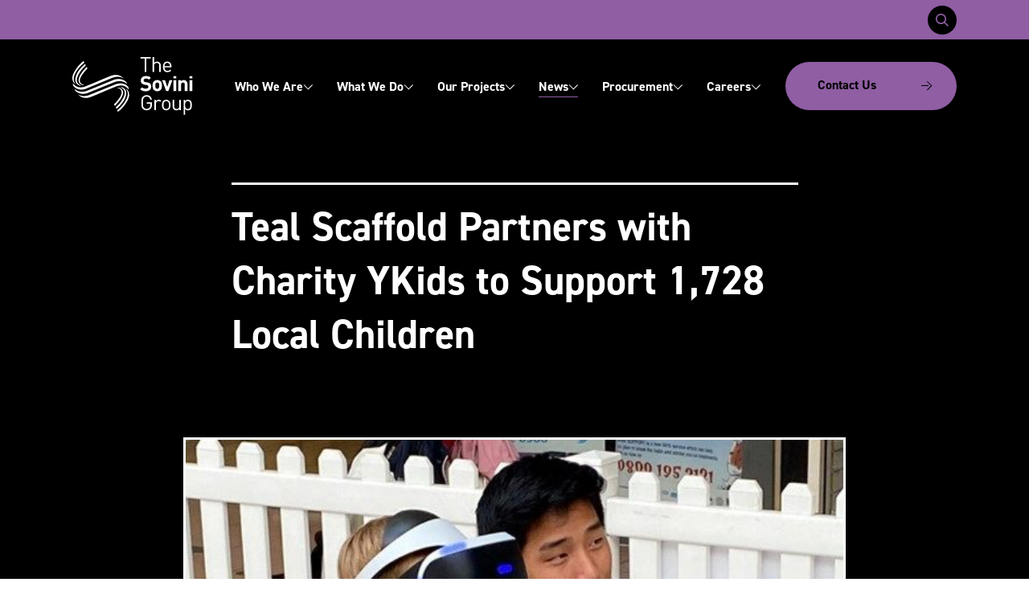

--- FILE ---
content_type: text/html; charset=UTF-8
request_url: https://sovini.co.uk/news/teal-scaffolds-partners-with-charity-ykids-to-support-1728-local-children/
body_size: 12357
content:
<!DOCTYPE html>
<html lang="en">
	<head>

			<meta charset="utf-8">
	<meta http-equiv="X-UA-Compatible" content="chrome=1">
	<!-- Prefetch: http://goo.gl/TOCXgm -->
	<link rel="dns-prefetch" href="https://fonts.googleapis.com">
	<!-- <link rel="dns-prefetch" href="https://www.google-analytics.com"> -->
	<!-- Viewport -->
	<meta name="viewport" content="width=device-width, initial-scale=1, shrink-to-fit=no">
	<!-- Title  -->
	<title>Teal Scaffold Partners with Charity YKids to Support 1,728 Local Children - The Sovini Group</title>
	<!-- Fonts (google fonts loaded in stylesheet) -->
	<script async src="https://ajax.googleapis.com/ajax/libs/webfont/1.5.18/webfont.js"></script>
	<link rel="stylesheet" href="https://use.typekit.net/pms7enq.css">

		
	
	<!-- Custom styles for this template -->
	<link rel="stylesheet" type="text/css" href="https://sovini.co.uk/wp-content/themes/sovini/assets/css/styles.min.css?ver=1.0.17">
	
	<!-- Favicons: Use http://realfavicongenerator.net -->
	<link rel="apple-touch-icon" sizes="180x180" href="https://sovini.co.uk/wp-content/themes/sovini/apple-touch-icon.png">
	<link rel="icon" type="image/png" sizes="32x32" href="https://sovini.co.uk/wp-content/themes/sovini/favicon-32x32.png">
	<link rel="icon" type="image/png" sizes="16x16" href="https://sovini.co.uk/wp-content/themes/sovini/favicon-16x16.png">
	<link rel="manifest" href="https://sovini.co.uk/wp-content/themes/sovini/site.webmanifest">
	<meta name="msapplication-TileColor" content="#000000">
	<meta name="theme-color" content="#ffffff">

	<meta name='robots' content='index, follow, max-image-preview:large, max-snippet:-1, max-video-preview:-1' />
<script type="text/javascript" id="wpp-js" src="https://sovini.co.uk/wp-content/plugins/wordpress-popular-posts/assets/js/wpp.min.js" data-sampling="0" data-sampling-rate="100" data-api-url="https://sovini.co.uk/wp-json/wordpress-popular-posts" data-post-id="4628" data-token="6770073ca7" data-lang="0" data-debug="0"></script>

	<!-- This site is optimized with the Yoast SEO plugin v23.0 - https://yoast.com/wordpress/plugins/seo/ -->
	<link rel="canonical" href="https://sovini.co.uk/news/teal-scaffolds-partners-with-charity-ykids-to-support-1728-local-children/" />
	<meta property="og:locale" content="en_GB" />
	<meta property="og:type" content="article" />
	<meta property="og:title" content="Teal Scaffold Partners with Charity YKids to Support 1,728 Local Children - The Sovini Group" />
	<meta property="og:description" content="In July 2022, Ykids Deputy CEO, Darran Draper, reached out to The Sovini Group&#8217;s Stakeholder Engagement Team for assistance with their upcoming Pirate Fest at Kingsley &amp; Co&#8217;s magical bookshop based in the Bootle Strand Shopping Centre. As part of the event, Ykids wanted to feature a virtual reality experience where children could pretend to [&hellip;]" />
	<meta property="og:url" content="https://sovini.co.uk/news/teal-scaffolds-partners-with-charity-ykids-to-support-1728-local-children/" />
	<meta property="og:site_name" content="The Sovini Group" />
	<meta property="article:modified_time" content="2022-08-15T20:22:29+00:00" />
	<meta name="twitter:card" content="summary_large_image" />
	<meta name="twitter:label1" content="Estimated reading time" />
	<meta name="twitter:data1" content="1 minute" />
	<script type="application/ld+json" class="yoast-schema-graph">{"@context":"https://schema.org","@graph":[{"@type":"WebPage","@id":"https://sovini.co.uk/news/teal-scaffolds-partners-with-charity-ykids-to-support-1728-local-children/","url":"https://sovini.co.uk/news/teal-scaffolds-partners-with-charity-ykids-to-support-1728-local-children/","name":"Teal Scaffold Partners with Charity YKids to Support 1,728 Local Children - The Sovini Group","isPartOf":{"@id":"https://sovini.co.uk/#website"},"datePublished":"2022-08-15T20:22:23+00:00","dateModified":"2022-08-15T20:22:29+00:00","breadcrumb":{"@id":"https://sovini.co.uk/news/teal-scaffolds-partners-with-charity-ykids-to-support-1728-local-children/#breadcrumb"},"inLanguage":"en-GB","potentialAction":[{"@type":"ReadAction","target":["https://sovini.co.uk/news/teal-scaffolds-partners-with-charity-ykids-to-support-1728-local-children/"]}]},{"@type":"BreadcrumbList","@id":"https://sovini.co.uk/news/teal-scaffolds-partners-with-charity-ykids-to-support-1728-local-children/#breadcrumb","itemListElement":[{"@type":"ListItem","position":1,"name":"Home","item":"https://sovini.co.uk/"},{"@type":"ListItem","position":2,"name":"News","item":"https://sovini.co.uk/news/"},{"@type":"ListItem","position":3,"name":"Teal Scaffold Partners with Charity YKids to Support 1,728 Local Children"}]},{"@type":"WebSite","@id":"https://sovini.co.uk/#website","url":"https://sovini.co.uk/","name":"The Sovini Group","description":"","potentialAction":[{"@type":"SearchAction","target":{"@type":"EntryPoint","urlTemplate":"https://sovini.co.uk/?s={search_term_string}"},"query-input":"required name=search_term_string"}],"inLanguage":"en-GB"}]}</script>
	<!-- / Yoast SEO plugin. -->


<link rel='stylesheet' id='wp-block-library-css' href='https://sovini.co.uk/wp-includes/css/dist/block-library/style.min.css?ver=6.5.7' type='text/css' media='all' />
<style id='safe-svg-svg-icon-style-inline-css' type='text/css'>
.safe-svg-cover{text-align:center}.safe-svg-cover .safe-svg-inside{display:inline-block;max-width:100%}.safe-svg-cover svg{height:100%;max-height:100%;max-width:100%;width:100%}

</style>
<style id='classic-theme-styles-inline-css' type='text/css'>
/*! This file is auto-generated */
.wp-block-button__link{color:#fff;background-color:#32373c;border-radius:9999px;box-shadow:none;text-decoration:none;padding:calc(.667em + 2px) calc(1.333em + 2px);font-size:1.125em}.wp-block-file__button{background:#32373c;color:#fff;text-decoration:none}
</style>
<style id='global-styles-inline-css' type='text/css'>
body{--wp--preset--color--black: #000000;--wp--preset--color--cyan-bluish-gray: #abb8c3;--wp--preset--color--white: #ffffff;--wp--preset--color--pale-pink: #f78da7;--wp--preset--color--vivid-red: #cf2e2e;--wp--preset--color--luminous-vivid-orange: #ff6900;--wp--preset--color--luminous-vivid-amber: #fcb900;--wp--preset--color--light-green-cyan: #7bdcb5;--wp--preset--color--vivid-green-cyan: #00d084;--wp--preset--color--pale-cyan-blue: #8ed1fc;--wp--preset--color--vivid-cyan-blue: #0693e3;--wp--preset--color--vivid-purple: #9b51e0;--wp--preset--gradient--vivid-cyan-blue-to-vivid-purple: linear-gradient(135deg,rgba(6,147,227,1) 0%,rgb(155,81,224) 100%);--wp--preset--gradient--light-green-cyan-to-vivid-green-cyan: linear-gradient(135deg,rgb(122,220,180) 0%,rgb(0,208,130) 100%);--wp--preset--gradient--luminous-vivid-amber-to-luminous-vivid-orange: linear-gradient(135deg,rgba(252,185,0,1) 0%,rgba(255,105,0,1) 100%);--wp--preset--gradient--luminous-vivid-orange-to-vivid-red: linear-gradient(135deg,rgba(255,105,0,1) 0%,rgb(207,46,46) 100%);--wp--preset--gradient--very-light-gray-to-cyan-bluish-gray: linear-gradient(135deg,rgb(238,238,238) 0%,rgb(169,184,195) 100%);--wp--preset--gradient--cool-to-warm-spectrum: linear-gradient(135deg,rgb(74,234,220) 0%,rgb(151,120,209) 20%,rgb(207,42,186) 40%,rgb(238,44,130) 60%,rgb(251,105,98) 80%,rgb(254,248,76) 100%);--wp--preset--gradient--blush-light-purple: linear-gradient(135deg,rgb(255,206,236) 0%,rgb(152,150,240) 100%);--wp--preset--gradient--blush-bordeaux: linear-gradient(135deg,rgb(254,205,165) 0%,rgb(254,45,45) 50%,rgb(107,0,62) 100%);--wp--preset--gradient--luminous-dusk: linear-gradient(135deg,rgb(255,203,112) 0%,rgb(199,81,192) 50%,rgb(65,88,208) 100%);--wp--preset--gradient--pale-ocean: linear-gradient(135deg,rgb(255,245,203) 0%,rgb(182,227,212) 50%,rgb(51,167,181) 100%);--wp--preset--gradient--electric-grass: linear-gradient(135deg,rgb(202,248,128) 0%,rgb(113,206,126) 100%);--wp--preset--gradient--midnight: linear-gradient(135deg,rgb(2,3,129) 0%,rgb(40,116,252) 100%);--wp--preset--font-size--small: 13px;--wp--preset--font-size--medium: 20px;--wp--preset--font-size--large: 36px;--wp--preset--font-size--x-large: 42px;--wp--preset--spacing--20: 0.44rem;--wp--preset--spacing--30: 0.67rem;--wp--preset--spacing--40: 1rem;--wp--preset--spacing--50: 1.5rem;--wp--preset--spacing--60: 2.25rem;--wp--preset--spacing--70: 3.38rem;--wp--preset--spacing--80: 5.06rem;--wp--preset--shadow--natural: 6px 6px 9px rgba(0, 0, 0, 0.2);--wp--preset--shadow--deep: 12px 12px 50px rgba(0, 0, 0, 0.4);--wp--preset--shadow--sharp: 6px 6px 0px rgba(0, 0, 0, 0.2);--wp--preset--shadow--outlined: 6px 6px 0px -3px rgba(255, 255, 255, 1), 6px 6px rgba(0, 0, 0, 1);--wp--preset--shadow--crisp: 6px 6px 0px rgba(0, 0, 0, 1);}:where(.is-layout-flex){gap: 0.5em;}:where(.is-layout-grid){gap: 0.5em;}body .is-layout-flex{display: flex;}body .is-layout-flex{flex-wrap: wrap;align-items: center;}body .is-layout-flex > *{margin: 0;}body .is-layout-grid{display: grid;}body .is-layout-grid > *{margin: 0;}:where(.wp-block-columns.is-layout-flex){gap: 2em;}:where(.wp-block-columns.is-layout-grid){gap: 2em;}:where(.wp-block-post-template.is-layout-flex){gap: 1.25em;}:where(.wp-block-post-template.is-layout-grid){gap: 1.25em;}.has-black-color{color: var(--wp--preset--color--black) !important;}.has-cyan-bluish-gray-color{color: var(--wp--preset--color--cyan-bluish-gray) !important;}.has-white-color{color: var(--wp--preset--color--white) !important;}.has-pale-pink-color{color: var(--wp--preset--color--pale-pink) !important;}.has-vivid-red-color{color: var(--wp--preset--color--vivid-red) !important;}.has-luminous-vivid-orange-color{color: var(--wp--preset--color--luminous-vivid-orange) !important;}.has-luminous-vivid-amber-color{color: var(--wp--preset--color--luminous-vivid-amber) !important;}.has-light-green-cyan-color{color: var(--wp--preset--color--light-green-cyan) !important;}.has-vivid-green-cyan-color{color: var(--wp--preset--color--vivid-green-cyan) !important;}.has-pale-cyan-blue-color{color: var(--wp--preset--color--pale-cyan-blue) !important;}.has-vivid-cyan-blue-color{color: var(--wp--preset--color--vivid-cyan-blue) !important;}.has-vivid-purple-color{color: var(--wp--preset--color--vivid-purple) !important;}.has-black-background-color{background-color: var(--wp--preset--color--black) !important;}.has-cyan-bluish-gray-background-color{background-color: var(--wp--preset--color--cyan-bluish-gray) !important;}.has-white-background-color{background-color: var(--wp--preset--color--white) !important;}.has-pale-pink-background-color{background-color: var(--wp--preset--color--pale-pink) !important;}.has-vivid-red-background-color{background-color: var(--wp--preset--color--vivid-red) !important;}.has-luminous-vivid-orange-background-color{background-color: var(--wp--preset--color--luminous-vivid-orange) !important;}.has-luminous-vivid-amber-background-color{background-color: var(--wp--preset--color--luminous-vivid-amber) !important;}.has-light-green-cyan-background-color{background-color: var(--wp--preset--color--light-green-cyan) !important;}.has-vivid-green-cyan-background-color{background-color: var(--wp--preset--color--vivid-green-cyan) !important;}.has-pale-cyan-blue-background-color{background-color: var(--wp--preset--color--pale-cyan-blue) !important;}.has-vivid-cyan-blue-background-color{background-color: var(--wp--preset--color--vivid-cyan-blue) !important;}.has-vivid-purple-background-color{background-color: var(--wp--preset--color--vivid-purple) !important;}.has-black-border-color{border-color: var(--wp--preset--color--black) !important;}.has-cyan-bluish-gray-border-color{border-color: var(--wp--preset--color--cyan-bluish-gray) !important;}.has-white-border-color{border-color: var(--wp--preset--color--white) !important;}.has-pale-pink-border-color{border-color: var(--wp--preset--color--pale-pink) !important;}.has-vivid-red-border-color{border-color: var(--wp--preset--color--vivid-red) !important;}.has-luminous-vivid-orange-border-color{border-color: var(--wp--preset--color--luminous-vivid-orange) !important;}.has-luminous-vivid-amber-border-color{border-color: var(--wp--preset--color--luminous-vivid-amber) !important;}.has-light-green-cyan-border-color{border-color: var(--wp--preset--color--light-green-cyan) !important;}.has-vivid-green-cyan-border-color{border-color: var(--wp--preset--color--vivid-green-cyan) !important;}.has-pale-cyan-blue-border-color{border-color: var(--wp--preset--color--pale-cyan-blue) !important;}.has-vivid-cyan-blue-border-color{border-color: var(--wp--preset--color--vivid-cyan-blue) !important;}.has-vivid-purple-border-color{border-color: var(--wp--preset--color--vivid-purple) !important;}.has-vivid-cyan-blue-to-vivid-purple-gradient-background{background: var(--wp--preset--gradient--vivid-cyan-blue-to-vivid-purple) !important;}.has-light-green-cyan-to-vivid-green-cyan-gradient-background{background: var(--wp--preset--gradient--light-green-cyan-to-vivid-green-cyan) !important;}.has-luminous-vivid-amber-to-luminous-vivid-orange-gradient-background{background: var(--wp--preset--gradient--luminous-vivid-amber-to-luminous-vivid-orange) !important;}.has-luminous-vivid-orange-to-vivid-red-gradient-background{background: var(--wp--preset--gradient--luminous-vivid-orange-to-vivid-red) !important;}.has-very-light-gray-to-cyan-bluish-gray-gradient-background{background: var(--wp--preset--gradient--very-light-gray-to-cyan-bluish-gray) !important;}.has-cool-to-warm-spectrum-gradient-background{background: var(--wp--preset--gradient--cool-to-warm-spectrum) !important;}.has-blush-light-purple-gradient-background{background: var(--wp--preset--gradient--blush-light-purple) !important;}.has-blush-bordeaux-gradient-background{background: var(--wp--preset--gradient--blush-bordeaux) !important;}.has-luminous-dusk-gradient-background{background: var(--wp--preset--gradient--luminous-dusk) !important;}.has-pale-ocean-gradient-background{background: var(--wp--preset--gradient--pale-ocean) !important;}.has-electric-grass-gradient-background{background: var(--wp--preset--gradient--electric-grass) !important;}.has-midnight-gradient-background{background: var(--wp--preset--gradient--midnight) !important;}.has-small-font-size{font-size: var(--wp--preset--font-size--small) !important;}.has-medium-font-size{font-size: var(--wp--preset--font-size--medium) !important;}.has-large-font-size{font-size: var(--wp--preset--font-size--large) !important;}.has-x-large-font-size{font-size: var(--wp--preset--font-size--x-large) !important;}
.wp-block-navigation a:where(:not(.wp-element-button)){color: inherit;}
:where(.wp-block-post-template.is-layout-flex){gap: 1.25em;}:where(.wp-block-post-template.is-layout-grid){gap: 1.25em;}
:where(.wp-block-columns.is-layout-flex){gap: 2em;}:where(.wp-block-columns.is-layout-grid){gap: 2em;}
.wp-block-pullquote{font-size: 1.5em;line-height: 1.6;}
</style>
<link rel='stylesheet' id='contact-form-7-css' href='https://sovini.co.uk/wp-content/plugins/contact-form-7/includes/css/styles.css?ver=5.9.6' type='text/css' media='all' />
<link rel='stylesheet' id='wordpress-popular-posts-css-css' href='https://sovini.co.uk/wp-content/plugins/wordpress-popular-posts/assets/css/wpp.css?ver=7.0.1' type='text/css' media='all' />
<link rel="https://api.w.org/" href="https://sovini.co.uk/wp-json/" /><link rel="alternate" type="application/json" href="https://sovini.co.uk/wp-json/wp/v2/news/4628" /><link rel="EditURI" type="application/rsd+xml" title="RSD" href="https://sovini.co.uk/xmlrpc.php?rsd" />
<meta name="generator" content="WordPress 6.5.7" />
<link rel='shortlink' href='https://sovini.co.uk/?p=4628' />
<link rel="alternate" type="application/json+oembed" href="https://sovini.co.uk/wp-json/oembed/1.0/embed?url=https%3A%2F%2Fsovini.co.uk%2Fnews%2Fteal-scaffolds-partners-with-charity-ykids-to-support-1728-local-children%2F" />
<link rel="alternate" type="text/xml+oembed" href="https://sovini.co.uk/wp-json/oembed/1.0/embed?url=https%3A%2F%2Fsovini.co.uk%2Fnews%2Fteal-scaffolds-partners-with-charity-ykids-to-support-1728-local-children%2F&#038;format=xml" />
            <style id="wpp-loading-animation-styles">@-webkit-keyframes bgslide{from{background-position-x:0}to{background-position-x:-200%}}@keyframes bgslide{from{background-position-x:0}to{background-position-x:-200%}}.wpp-widget-block-placeholder,.wpp-shortcode-placeholder{margin:0 auto;width:60px;height:3px;background:#dd3737;background:linear-gradient(90deg,#dd3737 0%,#571313 10%,#dd3737 100%);background-size:200% auto;border-radius:3px;-webkit-animation:bgslide 1s infinite linear;animation:bgslide 1s infinite linear}</style>
            

    <script src="https://web.cmp.usercentrics.eu/modules/autoblocker.js"></script>
    <script id="usercentrics-cmp" src="https://web.cmp.usercentrics.eu/ui/loader.js" data-settings-id="tJvkfnO7u9ejgr" async></script>

	<!-- <script>
	;(function(){
		window.addEventListener("consent_given", function (e) {
			console.log('something');
		});
	})();
	</script> -->

	
	<script async src="https://www.googletagmanager.com/gtag/js?id= UA-148630948-4"></script>
	<script>
		window.dataLayer = window.dataLayer || [];
		function gtag(){dataLayer.push(arguments);}
		gtag('js', new Date());
		gtag('config', ' UA-148630948-4');
		gtag('consent', 'default', {
			'ad_storage': 'denied',
			'analytics_storage': 'denied'
		});
	</script>

	<!--- enable analytics when "analytics" category is selected --->
	<script>
		gtag('consent', 'update', {
			'analytics_storage': 'granted',
			'ad_storage': 'granted'
		});
	</script>

	<!-- Hotjar Tracking Code for Sovini Group -->
	<script>
		(function(h,o,t,j,a,r){
			h.hj=h.hj||function(){(h.hj.q=h.hj.q||[]).push(arguments)};
			h._hjSettings={hjid:3719807,hjsv:6};
			a=o.getElementsByTagName('head')[0];
			r=o.createElement('script');r.async=1;
			r.src=t+h._hjSettings.hjid+j+h._hjSettings.hjsv;
			a.appendChild(r);
		})(window,document,'https://static.hotjar.com/c/hotjar-','.js?sv=');
	</script>

	
	</head>
	<body class="news-template-default single single-news postid-4628"  id="post-4628">

	
	
<div class="header-search js-search-overlay-form">
	<div class="uk-container header-search__container">
		<div class="header-search__container-inner">
			<form role="search" class="header-search__form" method="get" id="searchform" action="https://sovini.co.uk/">
				<div class="header-search__form-inner">
					<button class="header-search__btn" type="submit" aria-label="Search">
						<svg xmlns="http://www.w3.org/2000/svg"><path d="M10.5 11.65a6.5 6.5 0 111.15-1.14L16 14.84 14.84 16l-4.33-4.35zm-3.99-.26a4.88 4.88 0 100-9.76 4.88 4.88 0 000 9.76z" fill="#fff"/></svg>
					</button>
					<input class="header-search__input js-search-overlay-input" type="text" value="" name="s" id="s" placeholder="Search" aria-label="Search">
				</div>
			</form>

              <div class="header-search__suggestions">
  				<span class="header-search__suggestions-title">Recent searches:</span>
  				<div class="header-search__suggestions-list">
						  						<a class="header-search__suggestion" href="https://sovini.co.uk/careers/">
  							Careers  						</a>
						  						<a class="header-search__suggestion" href="https://sovini.co.uk/who-we-are/">
  							Who We Are  						</a>
						  						<a class="header-search__suggestion" href="https://sovini.co.uk/contact-us/">
  							Contact Us  						</a>
						  				</div>
  			</div>
      
		</div>
	</div>
</div>


<div class="header-notification">
	<div class="uk-container">
		<div class="header-notification__inner">
						<div class="header-notification__search-outer">
				<button class="header-notification__search js-search-button" aria-label="Toggle search">
					<svg class="js-search-icon header-notification__search-icon" aria-label="Search" viewBox="0 0 16 16" fill="none" xmlns="http://www.w3.org/2000/svg">
					<path fill-rule="evenodd" clip-rule="evenodd" d="M1.62785 10.8193C3.9014 13.3975 7.78674 13.7629 10.5006 11.6536H10.5088L14.8448 16L16 14.8442L11.6477 10.506C13.7559 7.7907 13.3907 3.90338 10.8138 1.62868C8.23677 -0.646024 4.33621 -0.524076 1.9062 1.90717C-0.523809 4.33841 -0.645695 8.24096 1.62785 10.8193ZM10.7098 8.92532C9.83786 10.4363 8.22649 11.3671 6.48264 11.3671C3.7869 11.3671 1.60156 9.18066 1.60156 6.48354C1.60156 3.78642 3.7869 1.59998 6.48264 1.59998C8.22649 1.59998 9.83786 2.53078 10.7098 4.04176C11.5817 5.55274 11.5817 7.41434 10.7098 8.92532Z" fill="currentColor"/>
					</svg>

					<svg aria-label="Search" class="js-close-icon header-notification__search-close-icon" viewBox="0 0 12 12" xmlns="http://www.w3.org/2000/svg"><path d="M.3.3a1 1 0 011.4 0L6 4.58l4.3-4.3a1 1 0 111.4 1.42L7.42 6l4.3 4.3a1 1 0 01-1.42 1.4L6 7.42l-4.3 4.3a1 1 0 01-1.4-1.42L4.58 6 .29 1.7A1 1 0 01.3.3z" fill="currentColor" fill-rule="evenodd"></path></svg>
				</button>
			</div>
		</div>
	</div>
</div>

<header>

	<!-- <div class="f-bg-cg-grey-700 f-txt-white utility-menu">
		<div class="uk-container">
			<div class="uk-flex uk-flex-between uk-flex-wrap">
				<div>
					<a href="https://sovini.co.uk/" class="utility-menu_parent-link" target="_blank"><strong>The Sovini Group is part of The Sovini Group</strong></a>
				</div>
				<div>
					<div class="uk-flex uk-flex-between uk-flex-wrap">
												<div>
							<a href="mailto:info@sovini.co.uk" class="utility-menu_link">
								<span class="utility-menu_icon" data-uk-icon="icon: mail; ratio: 1"></span>
								<span class="utility-menu_linktxt">info@sovini.co.uk</span>
							</a>
						</div>
												<div>
							<a href="tel:03337331200" class="utility-menu_link">
								<span class="utility-menu_icon" data-uk-icon="icon: receiver; ratio: .75"></span>
								<span class="utility-menu_linktxt">0333 733 1200</span>
							</a>
						</div>
											</div>
				</div>
			</div>
		</div>
	</div> -->

	<div class="uk-background-primary header">
		<div class="uk-container">
			<div class="uk-flex uk-flex-between uk-flex-middle header_inner">
				<div>
					<a class="uk-logo header_logo_a" href="/">
						<svg viewBox="0 0 168 81" xmlns="http://www.w3.org/2000/svg" aria-labelledby="header-logo"><title id="header-logo">The Sovini Group</title><g fill="#FFF"><path d="M103.122 2v18.942h-2.236V2.001h-6.061V0h14.358v2h-6.061zm17.932 18.942V12c0-2.53-1.35-3.82-3.52-3.82-2.172 0-3.621 1.32-3.621 3.82v8.942h-2.119V0h2.119v8.062a5.158 5.158 0 014.06-1.76c3.263 0 5.205 2.089 5.205 5.352v9.288h-2.124z"/><path d="M132.608 19.27c-2.764 0-4.266-1.825-4.266-5.005l9.787-.018v-.968c0-4.295-2.265-7-5.944-7s-5.944 2.716-5.944 7.41c0 5.118 2.5 7.418 6.326 7.418a6.654 6.654 0 005.28-2.236l-1.443-1.267a4.77 4.77 0 01-3.796 1.666zm-.443-11.182c1.457 0 2.78.853 3.383 2.18a5.98 5.98 0 01.422 2.412h-7.628a6.085 6.085 0 01.44-2.411 3.714 3.714 0 013.383-2.18z" fill-rule="evenodd"/><path d="M102.154 47.823c-3.18 0-5.593-.68-7.629-2.77l2.647-2.646c1.326 1.326 3.121 1.76 5.064 1.76 2.411 0 3.702-.91 3.702-2.587a2.347 2.347 0 00-.645-1.76 3.116 3.116 0 00-1.854-.734l-2.553-.358a7.123 7.123 0 01-4.06-1.76 5.551 5.551 0 01-1.497-4.108c0-3.738 2.764-6.355 7.294-6.355 2.881 0 4.97.704 6.766 2.441l-2.594 2.576c-1.326-1.261-2.934-1.438-4.295-1.438-2.177 0-3.24 1.174-3.24 2.647a2.001 2.001 0 00.623 1.496 3.55 3.55 0 001.942.828l2.47.352c1.913.264 3.116.792 3.996 1.62 1.121 1.055 1.62 2.587 1.62 4.441.006 4.06-3.374 6.355-7.757 6.355z"/><path d="M118.278 47.823a6.355 6.355 0 004.765-1.884c1.385-1.443 1.76-3.21 1.76-5.973 0-2.764-.375-4.5-1.76-5.944a6.355 6.355 0 00-4.765-1.878 6.284 6.284 0 00-4.735 1.878c-1.408 1.443-1.76 3.15-1.76 5.944 0 2.793.375 4.53 1.76 5.973a6.285 6.285 0 004.735 1.884zm0-12.24a2.423 2.423 0 011.796.674c.804.798.88 2.119.88 3.709 0 1.59-.088 2.94-.88 3.738-.48.462-1.13.706-1.796.675a2.348 2.348 0 01-1.76-.675c-.792-.804-.88-2.148-.88-3.738 0-1.59.088-2.91.88-3.709a2.347 2.347 0 011.76-.674z" fill-rule="evenodd"/><path d="M133.752 47.641h-3.004l-5.645-15.32h4.03l3.117 9.47 3.086-9.47h4.031l-5.615 15.32z"/><path d="M140.829 26.581v3.116h3.908v-3.116h-3.908zm.058 5.74v15.32h3.82v-15.32h-3.82z" fill-rule="evenodd"/><path d="M156.584 47.641v-9.265c0-2.09-1.326-2.793-2.535-2.793s-2.559.704-2.559 2.793v9.265h-3.82v-15.32h3.72v1.407a5.281 5.281 0 013.827-1.584 4.993 4.993 0 013.62 1.35c1.232 1.238 1.555 2.675 1.555 4.354v9.793h-3.808z"/><path d="M163.238 26.581v3.116h3.914v-3.116h-3.914zm.059 5.74v15.32h3.82v-15.32h-3.82z" fill-rule="evenodd"/><path d="M109.095 72.104a7.669 7.669 0 01-10.943.24c-1.972-1.97-1.972-4.03-1.972-8.472 0-4.442 0-6.502 1.972-8.474a7.405 7.405 0 015.351-2.177c4.002 0 6.707 2.588 7.33 6.267h-2.237c-.586-2.646-2.476-4.266-5.093-4.266a5.046 5.046 0 00-3.614 1.503c-1.327 1.35-1.473 2.763-1.473 7.147 0 4.383.146 5.82 1.473 7.176a5.046 5.046 0 003.614 1.473 5.11 5.11 0 003.973-1.796 5.48 5.48 0 001.173-3.796v-1.59h-5.152v-1.966h7.405v3.321c0 2.412-.516 4.031-1.807 5.41zm13.35-9.471a3.022 3.022 0 00-2.5-1.056c-2.118 0-3.468 1.673-3.468 3.879v8.884h-2.118V59.852h2.118v1.76a4.85 4.85 0 014.06-1.942 4.442 4.442 0 013.468 1.356l-1.56 1.607z"/><path d="M124.903 67.105c0 2.247.294 4.266 1.76 5.768a6.044 6.044 0 008.298 0c1.472-1.502 1.76-3.527 1.76-5.768 0-2.242-.287-4.266-1.76-5.762a6.044 6.044 0 00-8.297 0c-1.467 1.496-1.76 3.514-1.76 5.762zm5.91-5.528a3.726 3.726 0 012.651 1.056c1.057 1.063 1.174 2.852 1.174 4.472 0 1.62-.117 3.415-1.174 4.471a3.732 3.732 0 01-2.652 1.062 3.65 3.65 0 01-2.617-1.062c-1.056-1.056-1.174-2.852-1.174-4.471 0-1.62.118-3.41 1.174-4.472a3.644 3.644 0 012.617-1.056z" fill-rule="evenodd"/><path d="M149.085 74.34v-1.614a5.31 5.31 0 01-4.108 1.796 5.146 5.146 0 01-3.732-1.356 5.393 5.393 0 01-1.473-4.06v-9.254h2.119v8.913c0 2.559 1.355 3.856 3.52 3.856 2.166 0 3.615-1.327 3.615-3.856v-8.913h2.118v14.47l-2.06.018z"/><path d="M161.231 74.522a5.035 5.035 0 003.52-1.268c1.474-1.473 1.761-3.902 1.761-6.167 0-2.265-.287-4.676-1.76-6.15a5.035 5.035 0 00-3.52-1.26 4.606 4.606 0 00-4.108 1.883v-1.708h-2.119v20.96h2.119v-8.174a4.694 4.694 0 004.107 1.884zm-4.102-7.417c0-2.823.5-5.528 3.65-5.528 3.151 0 3.615 2.7 3.615 5.528 0 2.828-.464 5.533-3.615 5.533-3.15 0-3.65-2.71-3.65-5.533z" fill-rule="evenodd"/><path d="M76.957 54.33c-.651 3.72-4.518 11.906-14.552 20.221l1.138 2.066C70.631 71.37 77.52 61.712 78.8 55.68c.586-2.863.721-6.12-1.69-9.265a10.303 10.303 0 00-2.934-2.547c2.893 3.016 3.45 6.596 2.781 10.462z"/><path d="M70.49 48.216c-.686-3.52-3.814-5.28-6.859-5.58-.282.105-1.596.493-1.174.405.106 0 6.936 1.068 6.28 7.176-.658 6.109-10.645 16.025-10.645 16.025l1.091 2.119C69.6 57.969 71.148 51.53 70.491 48.216z"/><path d="M75.109 50.235c-.141-3.879-2.054-6.502-5.774-7.986h-.24a9.57 9.57 0 00-2.278 0c3.62 1.308 5.774 3.52 6.138 6.795.628 5.756-5.692 15.743-12.534 21.33l1.098 2.112c2.658-1.872 8.479-8.215 10.615-12.24 1.472-2.782 3.074-6.714 2.975-10.011z"/><path d="M61.472 37.642c-.927.27-38.323 15.68-39.767 16.096-3.972 1.173-9.488 1.379-14.012-1.76 3.75 4.189 9.242 6.894 17.122 4.107 6.091-2.148 22.627-9.43 22.627-9.43 6.566-2.705 13.783-5.645 14.67-5.95 5.498-1.96 11.964-1.373 16.605 4.753a11.312 11.312 0 00-1.173-4.242c-4.783-4.994-11.46-4.917-16.072-3.574z"/><path d="M59.037 31.41c-.945.276-8.386 3.316-15.192 6.144 0 0-23.53 9.7-25.01 10.116C14.3 48.99 7.77 49.096 2.994 44.367c.475 1.074.381 1.948 1.649 3.286 4.753 4.448 11.148 4.324 15.555 3.04.927-.294 8.362-3.34 15.174-6.15 0 0 23.536-9.7 25.015-10.116 4.53-1.32 11.067-1.42 15.843 3.31-.475-1.075-.393-1.949-1.649-3.293-4.752-4.442-11.107-4.33-15.543-3.033z"/><path d="M1.66 40.887c4.8 4.97 10.445 5.416 16.131 3.873.933-.246 38.276-16.008 39.714-16.424 3.967-1.174 9.488-1.367 14.018 1.795-3.743-4.19-9.247-6.894-17.122-4.107-6.085 2.142-22.615 9.424-22.615 9.424-6.554 2.693-13.795 5.627-14.681 5.956C11.595 43.352 5.14 42.77.493 36.639c.11 1.478.506 2.922 1.168 4.248z"/><path d="M2.195 27.808c.645-3.72 4.512-11.918 14.552-20.22l-1.133-2.072C8.514 10.762 1.637 20.42.364 26.458c-.599 2.881-.716 6.126 1.696 9.265a10.199 10.199 0 002.934 2.541c-2.917-3.016-3.468-6.613-2.8-10.456z"/><path d="M8.72 33.87c.686 3.52 3.82 5.28 6.871 5.568.282-.1 1.59-.481 1.144-.4-.105 0-6.924-1.061-6.278-7.17.645-6.108 10.667-16.025 10.667-16.025l-1.097-2.118C9.623 24.11 8.068 30.548 8.72 33.869z"/><path d="M4.108 31.845c.129 3.867 2.042 6.501 5.756 7.986l.24.041c.755.085 1.517.085 2.271 0-3.614-1.308-5.768-3.52-6.126-6.8-.616-5.769 5.704-15.762 12.528-21.336l-1.091-2.113c-2.664 1.878-8.48 8.245-10.621 12.24-1.455 2.747-3.051 6.684-2.957 9.982z"/></g></svg>
					</a>
				</div>
				<div class="uk-visible@l header_nav-wrap">
					<nav class="f-nav f-nav-native">
						<h2 class="a11y">Navigation</h2>
						<div class="menu-primary-navigation-container"><ul id="menu-primary-navigation" class="uk-navbar-nav header_nav"><li id="menu-item-61" class="menu-item menu-item-type-post_type menu-item-object-page menu-item-61"><a href="https://sovini.co.uk/who-we-are/">Who We Are<span class="header_nav_arrow"><svg xmlns="http://www.w3.org/2000/svg" width="12" height="7" fill="none" viewBox="0 0 12 7"><path fill="#fff" fill-rule="evenodd" d="M6.3 6.3.6.8l.7-.7 5 5 5-5 .7.7-5.7 5.7Z" clip-rule="evenodd"/></svg></span></a></li>
<li id="menu-item-63" class="menu-item menu-item-type-post_type menu-item-object-page menu-item-63"><a href="https://sovini.co.uk/what-we-do/">What We Do<span class="header_nav_arrow"><svg xmlns="http://www.w3.org/2000/svg" width="12" height="7" fill="none" viewBox="0 0 12 7"><path fill="#fff" fill-rule="evenodd" d="M6.3 6.3.6.8l.7-.7 5 5 5-5 .7.7-5.7 5.7Z" clip-rule="evenodd"/></svg></span></a></li>
<li id="menu-item-72" class="menu-item menu-item-type-post_type menu-item-object-page menu-item-72"><a href="https://sovini.co.uk/projects/">Our Projects<span class="header_nav_arrow"><svg xmlns="http://www.w3.org/2000/svg" width="12" height="7" fill="none" viewBox="0 0 12 7"><path fill="#fff" fill-rule="evenodd" d="M6.3 6.3.6.8l.7-.7 5 5 5-5 .7.7-5.7 5.7Z" clip-rule="evenodd"/></svg></span></a></li>
<li id="menu-item-71" class="menu-item menu-item-type-post_type menu-item-object-page menu-item-71 current-menu-item"><a href="https://sovini.co.uk/news/">News<span class="header_nav_arrow"><svg xmlns="http://www.w3.org/2000/svg" width="12" height="7" fill="none" viewBox="0 0 12 7"><path fill="#fff" fill-rule="evenodd" d="M6.3 6.3.6.8l.7-.7 5 5 5-5 .7.7-5.7 5.7Z" clip-rule="evenodd"/></svg></span></a></li>
<li id="menu-item-892" class="menu-item menu-item-type-post_type menu-item-object-page menu-item-892"><a href="https://sovini.co.uk/procurement/">Procurement<span class="header_nav_arrow"><svg xmlns="http://www.w3.org/2000/svg" width="12" height="7" fill="none" viewBox="0 0 12 7"><path fill="#fff" fill-rule="evenodd" d="M6.3 6.3.6.8l.7-.7 5 5 5-5 .7.7-5.7 5.7Z" clip-rule="evenodd"/></svg></span></a></li>
<li id="menu-item-1084" class="menu-item menu-item-type-post_type menu-item-object-page menu-item-1084"><a href="https://sovini.co.uk/careers/">Careers<span class="header_nav_arrow"><svg xmlns="http://www.w3.org/2000/svg" width="12" height="7" fill="none" viewBox="0 0 12 7"><path fill="#fff" fill-rule="evenodd" d="M6.3 6.3.6.8l.7-.7 5 5 5-5 .7.7-5.7 5.7Z" clip-rule="evenodd"/></svg></span></a></li>
</ul></div>					</nav>
				</div>
				<div class="uk-visible@l">
										<a class="uk-button uk-button-secondary uk-button-large header_btn" href="/contact-us/" target="_self"><span class="f-button-span">Contact Us</span></a>
									</div>
				<div class="uk-hidden@l">
					<a class="uk-navbar-toggle header_toggle" data-uk-toggle data-uk-navbar-toggle-icon href="#offcanvas-overlay"><span class="a11y">Mobile Navigation</span></a>
				</div>
			</div>
		</div>
	</div>
</header>

<div class="f-hover-overlay"></div><main class="article">
<div class="uk-background-primary uk-light banner banner-article">
	<div class="uk-container">
			
		<div class="banner_content banner-article_content">
			<h1 class="banner_title banner-article_title preline">Teal Scaffold Partners with Charity YKids to Support 1,728 Local Children</h1>
			<div class="banner_text uk-hidden">
				<p class="uk-text-meta uk-text-uppercase">Aug 15, 2022, 9.22 pm</p>
			</div>
		</div>

	</div>
</div>
	<div class=" z-index_2">

		<div class="article_gallery">
			<div class="gallery">
	<div class="gallery_inner" data-f-slider='{ "items": 1, "gutter": 0, "edgePadding": 0, "controls": true, "nav": false, "loop": true, "autoHeight": true  }'>
				<div><img src="https://sovini.co.uk/wp-content/uploads/2022/08/YKids-1-563x546.jpg" srcset="https://sovini.co.uk/wp-content/uploads/2022/08/YKids-1-563x546.jpg, https://sovini.co.uk/wp-content/uploads/2022/08/YKids-1.jpg 2x" alt="Gallery image 0"></div>
			</div>
</div>
		</div>

		<div class="uk-container">

			<div class="article_main uk-padding uk-padding-remove-horizontal f-lead-para" data-iframe-wrapper>
				<p class=" ">In July 2022, Ykids Deputy CEO, Darran Draper, reached out to The Sovini Group&#8217;s Stakeholder Engagement Team for assistance with their upcoming Pirate Fest at Kingsley &amp; Co&#8217;s magical bookshop based in the Bootle Strand Shopping Centre.</p>
<p class=" ">As part of the event, Ykids wanted to feature a virtual reality experience where children could pretend to &#8216;walk the plank&#8217;. In order to support this project, the Stakeholder Engagement Team worked with Teal Scaffold to provide a selection of scaffolding boards for the event.</p>
<p class=" ">Ykids is a charity working to create transformation in Bootle and beyond working with children, young people and families. Their goal is to be a presence throughout young lives, in a variety of settings with young people able to access a range of support, activities and experiences.</p>
<p class=" ">Running from 25th July &#8211; 6th August, the Pirate Fest gave <b>1,728</b> local children an opportunity to join in a series of free pirate themed workshops which included treasure hunts, arts &amp; crafts sessions, quizzes, story times, virtual reality experiences and more.</p>
<blockquote>
<p class=" ">Darran Draper, Deputy CEO Ykids, said:<b> &#8220;</b>The Pirate Festival was a great success. We had 1,728 children and 1,324 adults attend over two weeks. The planks were great. We used them for the VR experience and also had some &#8216;on sale&#8217; in the shop as a joke. Thank you so much for your continued support&#8221;.</p>
</blockquote>
			</div>

		</div>

	</div>
</main>

<aside class="z-index_4">
	<h1 class="a11y">Additional Information</h1>
</aside>	<footer class="uk-light footer f-bg-black f-txt-white z-index_4">

	<div class="uk-container">

		<div class="footer_inner">

			<svg viewBox="0 0 168 81" xmlns="http://www.w3.org/2000/svg" class="footer_logo" role="img"><g fill="#FFF"><path d="M103.122 2v18.942h-2.236V2.001h-6.061V0h14.358v2h-6.061zM121.054 20.942V12c0-2.53-1.35-3.82-3.52-3.82-2.172 0-3.621 1.32-3.621 3.82v8.942h-2.119V0h2.119v8.062a5.158 5.158 0 014.06-1.76c3.263 0 5.205 2.089 5.205 5.352v9.288h-2.124z"/><path d="M132.608 19.27c-2.764 0-4.266-1.825-4.266-5.005l9.787-.018v-.968c0-4.295-2.265-7-5.944-7s-5.944 2.716-5.944 7.41c0 5.118 2.5 7.418 6.326 7.418a6.654 6.654 0 005.28-2.236l-1.443-1.267a4.77 4.77 0 01-3.796 1.666zm-.443-11.182c1.457 0 2.78.853 3.383 2.18.305.767.45 1.588.422 2.412h-7.628a6.085 6.085 0 01.44-2.411 3.714 3.714 0 013.383-2.18z" fill-rule="evenodd"/><path d="M102.154 47.823c-3.18 0-5.593-.68-7.629-2.77l2.647-2.646c1.326 1.326 3.121 1.76 5.064 1.76 2.411 0 3.702-.91 3.702-2.587a2.347 2.347 0 00-.645-1.76 3.116 3.116 0 00-1.854-.734l-2.553-.358a7.123 7.123 0 01-4.06-1.76 5.551 5.551 0 01-1.497-4.108c0-3.738 2.764-6.355 7.294-6.355 2.881 0 4.97.704 6.766 2.441l-2.594 2.576c-1.326-1.261-2.934-1.438-4.295-1.438-2.177 0-3.24 1.174-3.24 2.647a2.001 2.001 0 00.623 1.496 3.55 3.55 0 001.942.828l2.47.352c1.913.264 3.116.792 3.996 1.62 1.121 1.055 1.62 2.587 1.62 4.441.006 4.06-3.374 6.355-7.757 6.355z"/><path d="M118.278 47.823a6.355 6.355 0 004.765-1.884c1.385-1.443 1.76-3.21 1.76-5.973 0-2.764-.375-4.5-1.76-5.944a6.355 6.355 0 00-4.765-1.878 6.284 6.284 0 00-4.735 1.878c-1.408 1.443-1.76 3.15-1.76 5.944 0 2.793.375 4.53 1.76 5.973a6.285 6.285 0 004.735 1.884zm0-12.24a2.423 2.423 0 011.796.674c.804.798.88 2.119.88 3.709 0 1.59-.088 2.94-.88 3.738-.48.462-1.13.706-1.796.675a2.348 2.348 0 01-1.76-.675c-.792-.804-.88-2.148-.88-3.738 0-1.59.088-2.91.88-3.709a2.347 2.347 0 011.76-.674z" fill-rule="evenodd"/><path d="M133.752 47.641h-3.004l-5.645-15.32h4.03l3.117 9.47 3.086-9.47h4.031l-5.615 15.32z"/><path d="M140.829 26.581v3.116h3.908v-3.116h-3.908zm.058 5.74v15.32h3.82v-15.32h-3.82z" fill-rule="evenodd"/><path d="M156.584 47.641v-9.265c0-2.09-1.326-2.793-2.535-2.793s-2.559.704-2.559 2.793v9.265h-3.82v-15.32h3.72v1.407a5.281 5.281 0 013.827-1.584 4.993 4.993 0 013.62 1.35c1.232 1.238 1.555 2.675 1.555 4.354v9.793h-3.808z"/><path d="M163.238 26.581v3.116h3.914v-3.116h-3.914zm.059 5.74v15.32h3.82v-15.32h-3.82z" fill-rule="evenodd"/><path d="M109.095 72.104a7.669 7.669 0 01-10.943.24c-1.972-1.97-1.972-4.03-1.972-8.472 0-4.442 0-6.502 1.972-8.474a7.405 7.405 0 015.351-2.177c4.002 0 6.707 2.588 7.33 6.267h-2.237c-.586-2.646-2.476-4.266-5.093-4.266a5.046 5.046 0 00-3.614 1.503c-1.327 1.35-1.473 2.763-1.473 7.147 0 4.383.146 5.82 1.473 7.176a5.046 5.046 0 003.614 1.473 5.11 5.11 0 003.973-1.796 5.48 5.48 0 001.173-3.796v-1.59h-5.152v-1.966h7.405v3.321c0 2.412-.516 4.031-1.807 5.41zM122.445 62.633a3.022 3.022 0 00-2.5-1.056c-2.118 0-3.468 1.673-3.468 3.879v8.884h-2.118V59.852h2.118v1.76c.953-1.274 2.47-2 4.06-1.942a4.442 4.442 0 013.468 1.356l-1.56 1.607z"/><path d="M124.903 67.105c0 2.247.294 4.266 1.76 5.768a6.044 6.044 0 008.298 0c1.472-1.502 1.76-3.527 1.76-5.768 0-2.242-.287-4.266-1.76-5.762a6.044 6.044 0 00-8.297 0c-1.467 1.496-1.76 3.514-1.76 5.762zm5.91-5.528a3.726 3.726 0 012.651 1.056c1.057 1.063 1.174 2.852 1.174 4.472 0 1.62-.117 3.415-1.174 4.471a3.732 3.732 0 01-2.652 1.062 3.65 3.65 0 01-2.617-1.062c-1.056-1.056-1.174-2.852-1.174-4.471 0-1.62.118-3.41 1.174-4.472a3.644 3.644 0 012.617-1.056z" fill-rule="evenodd"/><path d="M149.085 74.34v-1.614a5.31 5.31 0 01-4.108 1.796 5.146 5.146 0 01-3.732-1.356 5.393 5.393 0 01-1.473-4.06v-9.254h2.119v8.913c0 2.559 1.355 3.856 3.52 3.856 2.166 0 3.615-1.327 3.615-3.856v-8.913h2.118v14.47l-2.06.018z"/><path d="M161.231 74.522a5.035 5.035 0 003.52-1.268c1.474-1.473 1.761-3.902 1.761-6.167 0-2.265-.287-4.676-1.76-6.15a5.035 5.035 0 00-3.52-1.26 4.606 4.606 0 00-4.108 1.883v-1.708h-2.119v20.96h2.119v-8.174a4.694 4.694 0 004.107 1.884zm-4.102-7.417c0-2.823.5-5.528 3.65-5.528 3.151 0 3.615 2.7 3.615 5.528 0 2.828-.464 5.533-3.615 5.533-3.15 0-3.65-2.71-3.65-5.533z" fill-rule="evenodd"/><path d="M76.957 54.33c-.651 3.72-4.518 11.906-14.552 20.221l1.138 2.066C70.631 71.37 77.52 61.712 78.8 55.68c.586-2.863.721-6.12-1.69-9.265a10.303 10.303 0 00-2.934-2.547c2.893 3.016 3.45 6.596 2.781 10.462z"/><path d="M70.49 48.216c-.686-3.52-3.814-5.28-6.859-5.58-.282.105-1.596.493-1.174.405.106 0 6.936 1.068 6.28 7.176-.658 6.109-10.645 16.025-10.645 16.025l1.091 2.119C69.6 57.969 71.148 51.53 70.491 48.216z"/><path d="M75.109 50.235c-.141-3.879-2.054-6.502-5.774-7.986h-.24a9.57 9.57 0 00-2.278 0c3.62 1.308 5.774 3.52 6.138 6.795.628 5.756-5.692 15.743-12.534 21.33l1.098 2.112c2.658-1.872 8.479-8.215 10.615-12.24 1.472-2.782 3.074-6.714 2.975-10.011z"/><path d="M61.472 37.642c-.927.27-38.323 15.68-39.767 16.096-3.972 1.173-9.488 1.379-14.012-1.76 3.75 4.189 9.242 6.894 17.122 4.107 6.091-2.148 22.627-9.43 22.627-9.43 6.566-2.705 13.783-5.645 14.67-5.95 5.498-1.96 11.964-1.373 16.605 4.753a11.312 11.312 0 00-1.173-4.242c-4.783-4.994-11.46-4.917-16.072-3.574z"/><path d="M59.037 31.41c-.945.276-8.386 3.316-15.192 6.144 0 0-23.53 9.7-25.01 10.116C14.3 48.99 7.77 49.096 2.994 44.367c.475 1.074.381 1.948 1.649 3.286 4.753 4.448 11.148 4.324 15.555 3.04.927-.294 8.362-3.34 15.174-6.15 0 0 23.536-9.7 25.015-10.116 4.53-1.32 11.067-1.42 15.843 3.31-.475-1.075-.393-1.949-1.649-3.293-4.752-4.442-11.107-4.33-15.543-3.033z"/><path d="M1.66 40.887c4.8 4.97 10.445 5.416 16.131 3.873.933-.246 38.276-16.008 39.714-16.424 3.967-1.174 9.488-1.367 14.018 1.795-3.743-4.19-9.247-6.894-17.122-4.107-6.085 2.142-22.615 9.424-22.615 9.424-6.554 2.693-13.795 5.627-14.681 5.956C11.595 43.352 5.14 42.77.493 36.639c.11 1.478.506 2.922 1.168 4.248z"/><path d="M2.195 27.808c.645-3.72 4.512-11.918 14.552-20.22l-1.133-2.072C8.514 10.762 1.637 20.42.364 26.458c-.599 2.881-.716 6.126 1.696 9.265a10.199 10.199 0 002.934 2.541c-2.917-3.016-3.468-6.613-2.8-10.456z"/><path d="M8.72 33.87c.686 3.52 3.82 5.28 6.871 5.568.282-.1 1.59-.481 1.144-.4-.105 0-6.924-1.061-6.278-7.17.645-6.108 10.667-16.025 10.667-16.025l-1.097-2.118C9.623 24.11 8.068 30.548 8.72 33.869z"/><path d="M4.108 31.845c.129 3.867 2.042 6.501 5.756 7.986l.24.041c.755.085 1.517.085 2.271 0-3.614-1.308-5.768-3.52-6.126-6.8-.616-5.769 5.704-15.762 12.528-21.336l-1.091-2.113c-2.664 1.878-8.48 8.245-10.621 12.24-1.455 2.747-3.051 6.684-2.957 9.982z"/></g></svg>
			
						<div class="footer_columns" data-toggle-panel>

				<div class="footer_column">

					<div class="footer_column_section">
						Registered address, <br>Heysham Rd, <br>Bootle, <br>L30 6UR <br>									<ul class="footer_social_list">
							<li>
								<a href="https://www.linkedin.com/company/sovini-group/" target="_blank">
									<img src="https://sovini.co.uk/wp-content/uploads/2020/04/linkedin_white.svg" alt="LinkedIn Logo">
									<span class="a11y">LinkedIn</span>
								</a>
							</li>
							<li>
								<a href="https://twitter.com/sovinigroup" target="_blank">
									<img src="https://sovini.co.uk/wp-content/uploads/2020/04/twitter_white.svg" alt="Twitter Logo">
									<span class="a11y">Twitter</span>
								</a>
							</li>
							<li>
								<a href="https://www.instagram.com/sovinigroup/" target="_blank">
									<img src="https://sovini.co.uk/wp-content/uploads/2023/11/new-Instagram-logo-white-glyph-1200x1199-1-e1700773777701.png" alt="Instagram Logo">
									<span class="a11y">Instagram</span>
								</a>
							</li></ul>					</div>

					<div class="footer_column_section">
												<p>You can also email:<br>
							<span class="footer_contact-link">
								<span class="footer_icon" data-uk-icon="icon: mail; ratio: 1"></span>
								<a href="mailto:info@sovini.co.uk" class="f-link-reverse f-link-line-reverse">info@sovini.co.uk</a>								
							</span>
						</p>
											</div>
					
					<div class="footer_column_section">
												<p>Contact us by phone:<br>
							<span class="footer_contact-link">
								<span class="footer_icon" data-uk-icon="icon: receiver; ratio: .75"></span>
								<a href="tel:03337331200" class="f-link-reverse f-link-line-reverse">0333 733 1200</a>
							</span>
						</p>
						
					</div>

				</div>

				<div class="footer_column footer_nav f-toggle-panel-item">
										<p class="footer_parent-link">
						<a href="https://sovini.co.uk/who-we-are/" class="f-link-reverse f-link-line-reverse">Who We Are</a>

												<a href="#" class="footer_trigger">
							<span class="a11y">Show/hide more</span>
							<span class="footer_plus" data-toggle-panel-trigger><svg xmlns="http://www.w3.org/2000/svg" width="16" height="16"><path d="M7 0h2v16H7zM16 7v2H0V7z" /></svg></span>
						</a>
											</p>
										<div class="footer_body" data-toggle-hideshow>
						<ul class="footer_list">
							<li><a href="https://sovini.co.uk/who-we-are/governance/" target="_self">Our Unique Model</a></li><li><a href="https://sovini.co.uk/who-we-are/meet-the-board/" target="_self">Meet the Board</a></li><li><a href="https://sovini.co.uk/who-we-are/meet-the-team/" target="_self">Meet the Team</a></li><li><a href="https://sovini.co.uk/who-we-are/our-commitment-to-equality-diversity-and-inclusion/" target="_self">Equality, diversity and inclusion</a></li>						</ul>
					</div>
					 
				</div>

				<div class="footer_column footer_nav f-toggle-panel-item">
										<p class="footer_parent-link">
						<a href="https://sovini.co.uk/what-we-do/" class="f-link-reverse f-link-line-reverse">What We Do</a>

												<a href="#" class="footer_trigger">
							<span class="a11y">Show/hide more</span>
							<span class="footer_plus" data-toggle-panel-trigger><svg xmlns="http://www.w3.org/2000/svg" width="16" height="16"><path d="M7 0h2v16H7zM16 7v2H0V7z" /></svg></span>
						</a>
											</p>
										<div class="footer_body" data-toggle-hideshow>
						<ul class="footer_list">
							<li><a href="https://sovini.co.uk/what-we-do/not-for-profit/" target="_self">Registered Providers</a></li><li><a href="https://sovini.co.uk/what-we-do/sovini-partnerships/" target="_self">Sovini Partnerships</a></li><li><a href="https://sovini.co.uk/what-we-do/charities/" target="_self">Sovini Charities</a></li><li><a href="https://sovini.co.uk/what-we-do/sovini-commercial/" target="_self">Sovini Commercial</a></li>						</ul>
					</div>
					 
				</div>

				<div class="footer_column footer_nav f-toggle-panel-item">
										<p class="footer_parent-link">
						<a href="https://sovini.co.uk/projects/" class="f-link-reverse f-link-line-reverse">Our Projects</a>

												<a href="#" class="footer_trigger">
							<span class="a11y">Show/hide more</span>
							<span class="footer_plus" data-toggle-panel-trigger><svg xmlns="http://www.w3.org/2000/svg" width="16" height="16"><path d="M7 0h2v16H7zM16 7v2H0V7z" /></svg></span>
						</a>
											</p>
										<div class="footer_body" data-toggle-hideshow>
						<ul class="footer_list" data-go-to-hash='{"repositionTop": true }'>
							<li><a href="/?s=&post_type=projects&refurbishment=on&apply=" target="_self">Refurbishment</a></li><li><a href="/?s=&post_type=projects&restoration=on&apply=" target="_self">Restoration</a></li><li><a href="/?s=&post_type=projects&cladding" target="_self">Cladding</a></li><li><a href="/?s=&post_type=projects&new-build=on&apply=" target="_self">New Build</a></li>						</ul>
					</div>
					 
				</div>

				<div class="footer_column footer_nav f-toggle-panel-item">
										<p class="footer_parent-link">
						<a href="https://sovini.co.uk/procurement/" class="f-link-reverse f-link-line-reverse">Procurement</a>

											</p>
					 
				</div>

				<div class="footer_column footer_nav f-toggle-panel-item">
										<p class="footer_parent-link">
						<a href="https://sovini.co.uk/news/" class="f-link-reverse f-link-line-reverse">News</a>

											</p>
					 
				</div>

				<div class="footer_column footer_nav f-toggle-panel-item">
										<p class="footer_parent-link">
						<a href="https://sovini.co.uk/careers/" class="f-link-reverse f-link-line-reverse">Careers</a>

											</p>
					 
				</div>

				<div class="footer_column footer_nav f-toggle-panel-item">
										<p class="footer_parent-link">
						<a href="https://sovini.co.uk/contact-us/" class="f-link-reverse f-link-line-reverse">Contact Us</a>

											</p>
					 
				</div>


			</div>			
		</div>

	</div>

	<div class="f-bg-cg-grey-800">

		<div class="uk-container">

			<div class="footer_base">

				<div class="footer_base_col">
					<p class="footer_base_copyright">&copy; Copyright The Sovini Group Limited. 2026</p>
					<a href="#" onClick="UC_UI.showSecondLayer();" class="footer_privacy">Cookie Policy</a>
					<div class="menu-legal-navigation-container"><ul id="menu-legal-navigation" class="footer_base_list"><li id="menu-item-4109" class="menu-item menu-item-type-post_type menu-item-object-page menu-item-privacy-policy menu-item-4109"><a rel="privacy-policy" href="https://sovini.co.uk/privacy-policy/">Privacy Policy</a></li>
<li id="menu-item-1125" class="menu-item menu-item-type-post_type menu-item-object-page menu-item-1125"><a href="https://sovini.co.uk/legal-information/">Legal Information</a></li>
<li id="menu-item-1126" class="menu-item menu-item-type-post_type menu-item-object-page menu-item-1126"><a href="https://sovini.co.uk/sitemap/">Sitemap</a></li>
<li id="menu-item-4060" class="menu-item menu-item-type-post_type menu-item-object-page menu-item-4060"><a href="https://sovini.co.uk/sovini-key-documents/">Key Documents</a></li>
</ul></div>				</div>

				<div class="footer_base_col">

					<div class="footer_factored">

					<span>

						<span>Website by</span>

						<a href="https://expconsultancy.com/" target="_blank" class="footer_factored_a">EXP</a>

					<span>

					</div>

				</div>

			</div>

		</div>

	</div>

</footer>


<div id="offcanvas-overlay" class="f-offcanvas uk-hidden@l" data-uk-offcanvas="overlay: true">
    <div class="uk-offcanvas-bar" data-offcanvas-controls>

    	<div class="f-offcanvas_nav">

            <ul class="f-offcanvas_nav_ul">
                <li class=""><a href="/">Home</a></li>
            </ul>
    		<div class="menu-primary-navigation-container"><ul id="menu-primary-navigation-1" class="f-offcanvas_nav_ul"><li class="menu-item menu-item-type-post_type menu-item-object-page menu-item-61"><a href="https://sovini.co.uk/who-we-are/">Who We Are<span class="f-border-left f-offcanvas_sub-trigger"><svg xmlns="http://www.w3.org/2000/svg" width="16" height="16"><path d="M7 0h2v16H7zM16 7v2H0V7z" /></svg></span></a></li>
<li class="menu-item menu-item-type-post_type menu-item-object-page menu-item-63"><a href="https://sovini.co.uk/what-we-do/">What We Do<span class="f-border-left f-offcanvas_sub-trigger"><svg xmlns="http://www.w3.org/2000/svg" width="16" height="16"><path d="M7 0h2v16H7zM16 7v2H0V7z" /></svg></span></a></li>
<li class="menu-item menu-item-type-post_type menu-item-object-page menu-item-72"><a href="https://sovini.co.uk/projects/">Our Projects<span class="f-border-left f-offcanvas_sub-trigger"><svg xmlns="http://www.w3.org/2000/svg" width="16" height="16"><path d="M7 0h2v16H7zM16 7v2H0V7z" /></svg></span></a></li>
<li class="menu-item menu-item-type-post_type menu-item-object-page menu-item-71 current-menu-item"><a href="https://sovini.co.uk/news/">News<span class="f-border-left f-offcanvas_sub-trigger"><svg xmlns="http://www.w3.org/2000/svg" width="16" height="16"><path d="M7 0h2v16H7zM16 7v2H0V7z" /></svg></span></a></li>
<li class="menu-item menu-item-type-post_type menu-item-object-page menu-item-892"><a href="https://sovini.co.uk/procurement/">Procurement<span class="f-border-left f-offcanvas_sub-trigger"><svg xmlns="http://www.w3.org/2000/svg" width="16" height="16"><path d="M7 0h2v16H7zM16 7v2H0V7z" /></svg></span></a></li>
<li class="menu-item menu-item-type-post_type menu-item-object-page menu-item-1084"><a href="https://sovini.co.uk/careers/">Careers<span class="f-border-left f-offcanvas_sub-trigger"><svg xmlns="http://www.w3.org/2000/svg" width="16" height="16"><path d="M7 0h2v16H7zM16 7v2H0V7z" /></svg></span></a></li>
</ul></div>    	</div>

                <div class="f-offcanvas_contact">
            <a class="uk-button uk-button-secondary uk-button-large uk-display-block" href="/contact-us/" target="_self">
                <span class="f-button-span">Contact Us</span>
            </a>
        </div>
        	</div>

</div><script type="text/javascript" data-uc-allowed="true" src="https://sovini.co.uk/wp-content/plugins/contact-form-7/includes/swv/js/index.js?ver=5.9.6" id="swv-js"></script>
<script type="text/javascript" id="contact-form-7-js-extra" data-uc-allowed="true">
/* <![CDATA[ */
var wpcf7 = {"api":{"root":"https:\/\/sovini.co.uk\/wp-json\/","namespace":"contact-form-7\/v1"}};
/* ]]> */
</script>
<script type="text/javascript" data-uc-allowed="true" src="https://sovini.co.uk/wp-content/plugins/contact-form-7/includes/js/index.js?ver=5.9.6" id="contact-form-7-js"></script>
<script type="text/javascript" data-uc-allowed="true" src="https://www.google.com/recaptcha/api.js?render=6LenPmAbAAAAAGamdz1PnXYGlxTH0Cne_R6k39ZB&amp;ver=3.0" id="google-recaptcha-js"></script>
<script type="text/javascript" data-uc-allowed="true" src="https://sovini.co.uk/wp-includes/js/dist/vendor/wp-polyfill-inert.min.js?ver=3.1.2" id="wp-polyfill-inert-js"></script>
<script type="text/javascript" data-uc-allowed="true" src="https://sovini.co.uk/wp-includes/js/dist/vendor/regenerator-runtime.min.js?ver=0.14.0" id="regenerator-runtime-js"></script>
<script type="text/javascript" data-uc-allowed="true" src="https://sovini.co.uk/wp-includes/js/dist/vendor/wp-polyfill.min.js?ver=3.15.0" id="wp-polyfill-js"></script>
<script type="text/javascript" id="wpcf7-recaptcha-js-extra" data-uc-allowed="true">
/* <![CDATA[ */
var wpcf7_recaptcha = {"sitekey":"6LenPmAbAAAAAGamdz1PnXYGlxTH0Cne_R6k39ZB","actions":{"homepage":"homepage","contactform":"contactform"}};
/* ]]> */
</script>
<script type="text/javascript" data-uc-allowed="true" src="https://sovini.co.uk/wp-content/plugins/contact-form-7/modules/recaptcha/index.js?ver=5.9.6" id="wpcf7-recaptcha-js"></script>

<script src="https://maps.googleapis.com/maps/api/js?key=AIzaSyARuwD49OkoCApCqDu45qwcpdY3zRDAUBU"></script>
<script data-cookieconsent="ignore" data-uc-allowed="true" src="https://sovini.co.uk/wp-content/themes/sovini/assets/scripts/scripts.min.js?ver=1740737326"></script>
	</body>
</html>

--- FILE ---
content_type: text/html; charset=utf-8
request_url: https://www.google.com/recaptcha/api2/anchor?ar=1&k=6LenPmAbAAAAAGamdz1PnXYGlxTH0Cne_R6k39ZB&co=aHR0cHM6Ly9zb3ZpbmkuY28udWs6NDQz&hl=en&v=PoyoqOPhxBO7pBk68S4YbpHZ&size=invisible&anchor-ms=20000&execute-ms=30000&cb=q7jd1hafw99f
body_size: 48789
content:
<!DOCTYPE HTML><html dir="ltr" lang="en"><head><meta http-equiv="Content-Type" content="text/html; charset=UTF-8">
<meta http-equiv="X-UA-Compatible" content="IE=edge">
<title>reCAPTCHA</title>
<style type="text/css">
/* cyrillic-ext */
@font-face {
  font-family: 'Roboto';
  font-style: normal;
  font-weight: 400;
  font-stretch: 100%;
  src: url(//fonts.gstatic.com/s/roboto/v48/KFO7CnqEu92Fr1ME7kSn66aGLdTylUAMa3GUBHMdazTgWw.woff2) format('woff2');
  unicode-range: U+0460-052F, U+1C80-1C8A, U+20B4, U+2DE0-2DFF, U+A640-A69F, U+FE2E-FE2F;
}
/* cyrillic */
@font-face {
  font-family: 'Roboto';
  font-style: normal;
  font-weight: 400;
  font-stretch: 100%;
  src: url(//fonts.gstatic.com/s/roboto/v48/KFO7CnqEu92Fr1ME7kSn66aGLdTylUAMa3iUBHMdazTgWw.woff2) format('woff2');
  unicode-range: U+0301, U+0400-045F, U+0490-0491, U+04B0-04B1, U+2116;
}
/* greek-ext */
@font-face {
  font-family: 'Roboto';
  font-style: normal;
  font-weight: 400;
  font-stretch: 100%;
  src: url(//fonts.gstatic.com/s/roboto/v48/KFO7CnqEu92Fr1ME7kSn66aGLdTylUAMa3CUBHMdazTgWw.woff2) format('woff2');
  unicode-range: U+1F00-1FFF;
}
/* greek */
@font-face {
  font-family: 'Roboto';
  font-style: normal;
  font-weight: 400;
  font-stretch: 100%;
  src: url(//fonts.gstatic.com/s/roboto/v48/KFO7CnqEu92Fr1ME7kSn66aGLdTylUAMa3-UBHMdazTgWw.woff2) format('woff2');
  unicode-range: U+0370-0377, U+037A-037F, U+0384-038A, U+038C, U+038E-03A1, U+03A3-03FF;
}
/* math */
@font-face {
  font-family: 'Roboto';
  font-style: normal;
  font-weight: 400;
  font-stretch: 100%;
  src: url(//fonts.gstatic.com/s/roboto/v48/KFO7CnqEu92Fr1ME7kSn66aGLdTylUAMawCUBHMdazTgWw.woff2) format('woff2');
  unicode-range: U+0302-0303, U+0305, U+0307-0308, U+0310, U+0312, U+0315, U+031A, U+0326-0327, U+032C, U+032F-0330, U+0332-0333, U+0338, U+033A, U+0346, U+034D, U+0391-03A1, U+03A3-03A9, U+03B1-03C9, U+03D1, U+03D5-03D6, U+03F0-03F1, U+03F4-03F5, U+2016-2017, U+2034-2038, U+203C, U+2040, U+2043, U+2047, U+2050, U+2057, U+205F, U+2070-2071, U+2074-208E, U+2090-209C, U+20D0-20DC, U+20E1, U+20E5-20EF, U+2100-2112, U+2114-2115, U+2117-2121, U+2123-214F, U+2190, U+2192, U+2194-21AE, U+21B0-21E5, U+21F1-21F2, U+21F4-2211, U+2213-2214, U+2216-22FF, U+2308-230B, U+2310, U+2319, U+231C-2321, U+2336-237A, U+237C, U+2395, U+239B-23B7, U+23D0, U+23DC-23E1, U+2474-2475, U+25AF, U+25B3, U+25B7, U+25BD, U+25C1, U+25CA, U+25CC, U+25FB, U+266D-266F, U+27C0-27FF, U+2900-2AFF, U+2B0E-2B11, U+2B30-2B4C, U+2BFE, U+3030, U+FF5B, U+FF5D, U+1D400-1D7FF, U+1EE00-1EEFF;
}
/* symbols */
@font-face {
  font-family: 'Roboto';
  font-style: normal;
  font-weight: 400;
  font-stretch: 100%;
  src: url(//fonts.gstatic.com/s/roboto/v48/KFO7CnqEu92Fr1ME7kSn66aGLdTylUAMaxKUBHMdazTgWw.woff2) format('woff2');
  unicode-range: U+0001-000C, U+000E-001F, U+007F-009F, U+20DD-20E0, U+20E2-20E4, U+2150-218F, U+2190, U+2192, U+2194-2199, U+21AF, U+21E6-21F0, U+21F3, U+2218-2219, U+2299, U+22C4-22C6, U+2300-243F, U+2440-244A, U+2460-24FF, U+25A0-27BF, U+2800-28FF, U+2921-2922, U+2981, U+29BF, U+29EB, U+2B00-2BFF, U+4DC0-4DFF, U+FFF9-FFFB, U+10140-1018E, U+10190-1019C, U+101A0, U+101D0-101FD, U+102E0-102FB, U+10E60-10E7E, U+1D2C0-1D2D3, U+1D2E0-1D37F, U+1F000-1F0FF, U+1F100-1F1AD, U+1F1E6-1F1FF, U+1F30D-1F30F, U+1F315, U+1F31C, U+1F31E, U+1F320-1F32C, U+1F336, U+1F378, U+1F37D, U+1F382, U+1F393-1F39F, U+1F3A7-1F3A8, U+1F3AC-1F3AF, U+1F3C2, U+1F3C4-1F3C6, U+1F3CA-1F3CE, U+1F3D4-1F3E0, U+1F3ED, U+1F3F1-1F3F3, U+1F3F5-1F3F7, U+1F408, U+1F415, U+1F41F, U+1F426, U+1F43F, U+1F441-1F442, U+1F444, U+1F446-1F449, U+1F44C-1F44E, U+1F453, U+1F46A, U+1F47D, U+1F4A3, U+1F4B0, U+1F4B3, U+1F4B9, U+1F4BB, U+1F4BF, U+1F4C8-1F4CB, U+1F4D6, U+1F4DA, U+1F4DF, U+1F4E3-1F4E6, U+1F4EA-1F4ED, U+1F4F7, U+1F4F9-1F4FB, U+1F4FD-1F4FE, U+1F503, U+1F507-1F50B, U+1F50D, U+1F512-1F513, U+1F53E-1F54A, U+1F54F-1F5FA, U+1F610, U+1F650-1F67F, U+1F687, U+1F68D, U+1F691, U+1F694, U+1F698, U+1F6AD, U+1F6B2, U+1F6B9-1F6BA, U+1F6BC, U+1F6C6-1F6CF, U+1F6D3-1F6D7, U+1F6E0-1F6EA, U+1F6F0-1F6F3, U+1F6F7-1F6FC, U+1F700-1F7FF, U+1F800-1F80B, U+1F810-1F847, U+1F850-1F859, U+1F860-1F887, U+1F890-1F8AD, U+1F8B0-1F8BB, U+1F8C0-1F8C1, U+1F900-1F90B, U+1F93B, U+1F946, U+1F984, U+1F996, U+1F9E9, U+1FA00-1FA6F, U+1FA70-1FA7C, U+1FA80-1FA89, U+1FA8F-1FAC6, U+1FACE-1FADC, U+1FADF-1FAE9, U+1FAF0-1FAF8, U+1FB00-1FBFF;
}
/* vietnamese */
@font-face {
  font-family: 'Roboto';
  font-style: normal;
  font-weight: 400;
  font-stretch: 100%;
  src: url(//fonts.gstatic.com/s/roboto/v48/KFO7CnqEu92Fr1ME7kSn66aGLdTylUAMa3OUBHMdazTgWw.woff2) format('woff2');
  unicode-range: U+0102-0103, U+0110-0111, U+0128-0129, U+0168-0169, U+01A0-01A1, U+01AF-01B0, U+0300-0301, U+0303-0304, U+0308-0309, U+0323, U+0329, U+1EA0-1EF9, U+20AB;
}
/* latin-ext */
@font-face {
  font-family: 'Roboto';
  font-style: normal;
  font-weight: 400;
  font-stretch: 100%;
  src: url(//fonts.gstatic.com/s/roboto/v48/KFO7CnqEu92Fr1ME7kSn66aGLdTylUAMa3KUBHMdazTgWw.woff2) format('woff2');
  unicode-range: U+0100-02BA, U+02BD-02C5, U+02C7-02CC, U+02CE-02D7, U+02DD-02FF, U+0304, U+0308, U+0329, U+1D00-1DBF, U+1E00-1E9F, U+1EF2-1EFF, U+2020, U+20A0-20AB, U+20AD-20C0, U+2113, U+2C60-2C7F, U+A720-A7FF;
}
/* latin */
@font-face {
  font-family: 'Roboto';
  font-style: normal;
  font-weight: 400;
  font-stretch: 100%;
  src: url(//fonts.gstatic.com/s/roboto/v48/KFO7CnqEu92Fr1ME7kSn66aGLdTylUAMa3yUBHMdazQ.woff2) format('woff2');
  unicode-range: U+0000-00FF, U+0131, U+0152-0153, U+02BB-02BC, U+02C6, U+02DA, U+02DC, U+0304, U+0308, U+0329, U+2000-206F, U+20AC, U+2122, U+2191, U+2193, U+2212, U+2215, U+FEFF, U+FFFD;
}
/* cyrillic-ext */
@font-face {
  font-family: 'Roboto';
  font-style: normal;
  font-weight: 500;
  font-stretch: 100%;
  src: url(//fonts.gstatic.com/s/roboto/v48/KFO7CnqEu92Fr1ME7kSn66aGLdTylUAMa3GUBHMdazTgWw.woff2) format('woff2');
  unicode-range: U+0460-052F, U+1C80-1C8A, U+20B4, U+2DE0-2DFF, U+A640-A69F, U+FE2E-FE2F;
}
/* cyrillic */
@font-face {
  font-family: 'Roboto';
  font-style: normal;
  font-weight: 500;
  font-stretch: 100%;
  src: url(//fonts.gstatic.com/s/roboto/v48/KFO7CnqEu92Fr1ME7kSn66aGLdTylUAMa3iUBHMdazTgWw.woff2) format('woff2');
  unicode-range: U+0301, U+0400-045F, U+0490-0491, U+04B0-04B1, U+2116;
}
/* greek-ext */
@font-face {
  font-family: 'Roboto';
  font-style: normal;
  font-weight: 500;
  font-stretch: 100%;
  src: url(//fonts.gstatic.com/s/roboto/v48/KFO7CnqEu92Fr1ME7kSn66aGLdTylUAMa3CUBHMdazTgWw.woff2) format('woff2');
  unicode-range: U+1F00-1FFF;
}
/* greek */
@font-face {
  font-family: 'Roboto';
  font-style: normal;
  font-weight: 500;
  font-stretch: 100%;
  src: url(//fonts.gstatic.com/s/roboto/v48/KFO7CnqEu92Fr1ME7kSn66aGLdTylUAMa3-UBHMdazTgWw.woff2) format('woff2');
  unicode-range: U+0370-0377, U+037A-037F, U+0384-038A, U+038C, U+038E-03A1, U+03A3-03FF;
}
/* math */
@font-face {
  font-family: 'Roboto';
  font-style: normal;
  font-weight: 500;
  font-stretch: 100%;
  src: url(//fonts.gstatic.com/s/roboto/v48/KFO7CnqEu92Fr1ME7kSn66aGLdTylUAMawCUBHMdazTgWw.woff2) format('woff2');
  unicode-range: U+0302-0303, U+0305, U+0307-0308, U+0310, U+0312, U+0315, U+031A, U+0326-0327, U+032C, U+032F-0330, U+0332-0333, U+0338, U+033A, U+0346, U+034D, U+0391-03A1, U+03A3-03A9, U+03B1-03C9, U+03D1, U+03D5-03D6, U+03F0-03F1, U+03F4-03F5, U+2016-2017, U+2034-2038, U+203C, U+2040, U+2043, U+2047, U+2050, U+2057, U+205F, U+2070-2071, U+2074-208E, U+2090-209C, U+20D0-20DC, U+20E1, U+20E5-20EF, U+2100-2112, U+2114-2115, U+2117-2121, U+2123-214F, U+2190, U+2192, U+2194-21AE, U+21B0-21E5, U+21F1-21F2, U+21F4-2211, U+2213-2214, U+2216-22FF, U+2308-230B, U+2310, U+2319, U+231C-2321, U+2336-237A, U+237C, U+2395, U+239B-23B7, U+23D0, U+23DC-23E1, U+2474-2475, U+25AF, U+25B3, U+25B7, U+25BD, U+25C1, U+25CA, U+25CC, U+25FB, U+266D-266F, U+27C0-27FF, U+2900-2AFF, U+2B0E-2B11, U+2B30-2B4C, U+2BFE, U+3030, U+FF5B, U+FF5D, U+1D400-1D7FF, U+1EE00-1EEFF;
}
/* symbols */
@font-face {
  font-family: 'Roboto';
  font-style: normal;
  font-weight: 500;
  font-stretch: 100%;
  src: url(//fonts.gstatic.com/s/roboto/v48/KFO7CnqEu92Fr1ME7kSn66aGLdTylUAMaxKUBHMdazTgWw.woff2) format('woff2');
  unicode-range: U+0001-000C, U+000E-001F, U+007F-009F, U+20DD-20E0, U+20E2-20E4, U+2150-218F, U+2190, U+2192, U+2194-2199, U+21AF, U+21E6-21F0, U+21F3, U+2218-2219, U+2299, U+22C4-22C6, U+2300-243F, U+2440-244A, U+2460-24FF, U+25A0-27BF, U+2800-28FF, U+2921-2922, U+2981, U+29BF, U+29EB, U+2B00-2BFF, U+4DC0-4DFF, U+FFF9-FFFB, U+10140-1018E, U+10190-1019C, U+101A0, U+101D0-101FD, U+102E0-102FB, U+10E60-10E7E, U+1D2C0-1D2D3, U+1D2E0-1D37F, U+1F000-1F0FF, U+1F100-1F1AD, U+1F1E6-1F1FF, U+1F30D-1F30F, U+1F315, U+1F31C, U+1F31E, U+1F320-1F32C, U+1F336, U+1F378, U+1F37D, U+1F382, U+1F393-1F39F, U+1F3A7-1F3A8, U+1F3AC-1F3AF, U+1F3C2, U+1F3C4-1F3C6, U+1F3CA-1F3CE, U+1F3D4-1F3E0, U+1F3ED, U+1F3F1-1F3F3, U+1F3F5-1F3F7, U+1F408, U+1F415, U+1F41F, U+1F426, U+1F43F, U+1F441-1F442, U+1F444, U+1F446-1F449, U+1F44C-1F44E, U+1F453, U+1F46A, U+1F47D, U+1F4A3, U+1F4B0, U+1F4B3, U+1F4B9, U+1F4BB, U+1F4BF, U+1F4C8-1F4CB, U+1F4D6, U+1F4DA, U+1F4DF, U+1F4E3-1F4E6, U+1F4EA-1F4ED, U+1F4F7, U+1F4F9-1F4FB, U+1F4FD-1F4FE, U+1F503, U+1F507-1F50B, U+1F50D, U+1F512-1F513, U+1F53E-1F54A, U+1F54F-1F5FA, U+1F610, U+1F650-1F67F, U+1F687, U+1F68D, U+1F691, U+1F694, U+1F698, U+1F6AD, U+1F6B2, U+1F6B9-1F6BA, U+1F6BC, U+1F6C6-1F6CF, U+1F6D3-1F6D7, U+1F6E0-1F6EA, U+1F6F0-1F6F3, U+1F6F7-1F6FC, U+1F700-1F7FF, U+1F800-1F80B, U+1F810-1F847, U+1F850-1F859, U+1F860-1F887, U+1F890-1F8AD, U+1F8B0-1F8BB, U+1F8C0-1F8C1, U+1F900-1F90B, U+1F93B, U+1F946, U+1F984, U+1F996, U+1F9E9, U+1FA00-1FA6F, U+1FA70-1FA7C, U+1FA80-1FA89, U+1FA8F-1FAC6, U+1FACE-1FADC, U+1FADF-1FAE9, U+1FAF0-1FAF8, U+1FB00-1FBFF;
}
/* vietnamese */
@font-face {
  font-family: 'Roboto';
  font-style: normal;
  font-weight: 500;
  font-stretch: 100%;
  src: url(//fonts.gstatic.com/s/roboto/v48/KFO7CnqEu92Fr1ME7kSn66aGLdTylUAMa3OUBHMdazTgWw.woff2) format('woff2');
  unicode-range: U+0102-0103, U+0110-0111, U+0128-0129, U+0168-0169, U+01A0-01A1, U+01AF-01B0, U+0300-0301, U+0303-0304, U+0308-0309, U+0323, U+0329, U+1EA0-1EF9, U+20AB;
}
/* latin-ext */
@font-face {
  font-family: 'Roboto';
  font-style: normal;
  font-weight: 500;
  font-stretch: 100%;
  src: url(//fonts.gstatic.com/s/roboto/v48/KFO7CnqEu92Fr1ME7kSn66aGLdTylUAMa3KUBHMdazTgWw.woff2) format('woff2');
  unicode-range: U+0100-02BA, U+02BD-02C5, U+02C7-02CC, U+02CE-02D7, U+02DD-02FF, U+0304, U+0308, U+0329, U+1D00-1DBF, U+1E00-1E9F, U+1EF2-1EFF, U+2020, U+20A0-20AB, U+20AD-20C0, U+2113, U+2C60-2C7F, U+A720-A7FF;
}
/* latin */
@font-face {
  font-family: 'Roboto';
  font-style: normal;
  font-weight: 500;
  font-stretch: 100%;
  src: url(//fonts.gstatic.com/s/roboto/v48/KFO7CnqEu92Fr1ME7kSn66aGLdTylUAMa3yUBHMdazQ.woff2) format('woff2');
  unicode-range: U+0000-00FF, U+0131, U+0152-0153, U+02BB-02BC, U+02C6, U+02DA, U+02DC, U+0304, U+0308, U+0329, U+2000-206F, U+20AC, U+2122, U+2191, U+2193, U+2212, U+2215, U+FEFF, U+FFFD;
}
/* cyrillic-ext */
@font-face {
  font-family: 'Roboto';
  font-style: normal;
  font-weight: 900;
  font-stretch: 100%;
  src: url(//fonts.gstatic.com/s/roboto/v48/KFO7CnqEu92Fr1ME7kSn66aGLdTylUAMa3GUBHMdazTgWw.woff2) format('woff2');
  unicode-range: U+0460-052F, U+1C80-1C8A, U+20B4, U+2DE0-2DFF, U+A640-A69F, U+FE2E-FE2F;
}
/* cyrillic */
@font-face {
  font-family: 'Roboto';
  font-style: normal;
  font-weight: 900;
  font-stretch: 100%;
  src: url(//fonts.gstatic.com/s/roboto/v48/KFO7CnqEu92Fr1ME7kSn66aGLdTylUAMa3iUBHMdazTgWw.woff2) format('woff2');
  unicode-range: U+0301, U+0400-045F, U+0490-0491, U+04B0-04B1, U+2116;
}
/* greek-ext */
@font-face {
  font-family: 'Roboto';
  font-style: normal;
  font-weight: 900;
  font-stretch: 100%;
  src: url(//fonts.gstatic.com/s/roboto/v48/KFO7CnqEu92Fr1ME7kSn66aGLdTylUAMa3CUBHMdazTgWw.woff2) format('woff2');
  unicode-range: U+1F00-1FFF;
}
/* greek */
@font-face {
  font-family: 'Roboto';
  font-style: normal;
  font-weight: 900;
  font-stretch: 100%;
  src: url(//fonts.gstatic.com/s/roboto/v48/KFO7CnqEu92Fr1ME7kSn66aGLdTylUAMa3-UBHMdazTgWw.woff2) format('woff2');
  unicode-range: U+0370-0377, U+037A-037F, U+0384-038A, U+038C, U+038E-03A1, U+03A3-03FF;
}
/* math */
@font-face {
  font-family: 'Roboto';
  font-style: normal;
  font-weight: 900;
  font-stretch: 100%;
  src: url(//fonts.gstatic.com/s/roboto/v48/KFO7CnqEu92Fr1ME7kSn66aGLdTylUAMawCUBHMdazTgWw.woff2) format('woff2');
  unicode-range: U+0302-0303, U+0305, U+0307-0308, U+0310, U+0312, U+0315, U+031A, U+0326-0327, U+032C, U+032F-0330, U+0332-0333, U+0338, U+033A, U+0346, U+034D, U+0391-03A1, U+03A3-03A9, U+03B1-03C9, U+03D1, U+03D5-03D6, U+03F0-03F1, U+03F4-03F5, U+2016-2017, U+2034-2038, U+203C, U+2040, U+2043, U+2047, U+2050, U+2057, U+205F, U+2070-2071, U+2074-208E, U+2090-209C, U+20D0-20DC, U+20E1, U+20E5-20EF, U+2100-2112, U+2114-2115, U+2117-2121, U+2123-214F, U+2190, U+2192, U+2194-21AE, U+21B0-21E5, U+21F1-21F2, U+21F4-2211, U+2213-2214, U+2216-22FF, U+2308-230B, U+2310, U+2319, U+231C-2321, U+2336-237A, U+237C, U+2395, U+239B-23B7, U+23D0, U+23DC-23E1, U+2474-2475, U+25AF, U+25B3, U+25B7, U+25BD, U+25C1, U+25CA, U+25CC, U+25FB, U+266D-266F, U+27C0-27FF, U+2900-2AFF, U+2B0E-2B11, U+2B30-2B4C, U+2BFE, U+3030, U+FF5B, U+FF5D, U+1D400-1D7FF, U+1EE00-1EEFF;
}
/* symbols */
@font-face {
  font-family: 'Roboto';
  font-style: normal;
  font-weight: 900;
  font-stretch: 100%;
  src: url(//fonts.gstatic.com/s/roboto/v48/KFO7CnqEu92Fr1ME7kSn66aGLdTylUAMaxKUBHMdazTgWw.woff2) format('woff2');
  unicode-range: U+0001-000C, U+000E-001F, U+007F-009F, U+20DD-20E0, U+20E2-20E4, U+2150-218F, U+2190, U+2192, U+2194-2199, U+21AF, U+21E6-21F0, U+21F3, U+2218-2219, U+2299, U+22C4-22C6, U+2300-243F, U+2440-244A, U+2460-24FF, U+25A0-27BF, U+2800-28FF, U+2921-2922, U+2981, U+29BF, U+29EB, U+2B00-2BFF, U+4DC0-4DFF, U+FFF9-FFFB, U+10140-1018E, U+10190-1019C, U+101A0, U+101D0-101FD, U+102E0-102FB, U+10E60-10E7E, U+1D2C0-1D2D3, U+1D2E0-1D37F, U+1F000-1F0FF, U+1F100-1F1AD, U+1F1E6-1F1FF, U+1F30D-1F30F, U+1F315, U+1F31C, U+1F31E, U+1F320-1F32C, U+1F336, U+1F378, U+1F37D, U+1F382, U+1F393-1F39F, U+1F3A7-1F3A8, U+1F3AC-1F3AF, U+1F3C2, U+1F3C4-1F3C6, U+1F3CA-1F3CE, U+1F3D4-1F3E0, U+1F3ED, U+1F3F1-1F3F3, U+1F3F5-1F3F7, U+1F408, U+1F415, U+1F41F, U+1F426, U+1F43F, U+1F441-1F442, U+1F444, U+1F446-1F449, U+1F44C-1F44E, U+1F453, U+1F46A, U+1F47D, U+1F4A3, U+1F4B0, U+1F4B3, U+1F4B9, U+1F4BB, U+1F4BF, U+1F4C8-1F4CB, U+1F4D6, U+1F4DA, U+1F4DF, U+1F4E3-1F4E6, U+1F4EA-1F4ED, U+1F4F7, U+1F4F9-1F4FB, U+1F4FD-1F4FE, U+1F503, U+1F507-1F50B, U+1F50D, U+1F512-1F513, U+1F53E-1F54A, U+1F54F-1F5FA, U+1F610, U+1F650-1F67F, U+1F687, U+1F68D, U+1F691, U+1F694, U+1F698, U+1F6AD, U+1F6B2, U+1F6B9-1F6BA, U+1F6BC, U+1F6C6-1F6CF, U+1F6D3-1F6D7, U+1F6E0-1F6EA, U+1F6F0-1F6F3, U+1F6F7-1F6FC, U+1F700-1F7FF, U+1F800-1F80B, U+1F810-1F847, U+1F850-1F859, U+1F860-1F887, U+1F890-1F8AD, U+1F8B0-1F8BB, U+1F8C0-1F8C1, U+1F900-1F90B, U+1F93B, U+1F946, U+1F984, U+1F996, U+1F9E9, U+1FA00-1FA6F, U+1FA70-1FA7C, U+1FA80-1FA89, U+1FA8F-1FAC6, U+1FACE-1FADC, U+1FADF-1FAE9, U+1FAF0-1FAF8, U+1FB00-1FBFF;
}
/* vietnamese */
@font-face {
  font-family: 'Roboto';
  font-style: normal;
  font-weight: 900;
  font-stretch: 100%;
  src: url(//fonts.gstatic.com/s/roboto/v48/KFO7CnqEu92Fr1ME7kSn66aGLdTylUAMa3OUBHMdazTgWw.woff2) format('woff2');
  unicode-range: U+0102-0103, U+0110-0111, U+0128-0129, U+0168-0169, U+01A0-01A1, U+01AF-01B0, U+0300-0301, U+0303-0304, U+0308-0309, U+0323, U+0329, U+1EA0-1EF9, U+20AB;
}
/* latin-ext */
@font-face {
  font-family: 'Roboto';
  font-style: normal;
  font-weight: 900;
  font-stretch: 100%;
  src: url(//fonts.gstatic.com/s/roboto/v48/KFO7CnqEu92Fr1ME7kSn66aGLdTylUAMa3KUBHMdazTgWw.woff2) format('woff2');
  unicode-range: U+0100-02BA, U+02BD-02C5, U+02C7-02CC, U+02CE-02D7, U+02DD-02FF, U+0304, U+0308, U+0329, U+1D00-1DBF, U+1E00-1E9F, U+1EF2-1EFF, U+2020, U+20A0-20AB, U+20AD-20C0, U+2113, U+2C60-2C7F, U+A720-A7FF;
}
/* latin */
@font-face {
  font-family: 'Roboto';
  font-style: normal;
  font-weight: 900;
  font-stretch: 100%;
  src: url(//fonts.gstatic.com/s/roboto/v48/KFO7CnqEu92Fr1ME7kSn66aGLdTylUAMa3yUBHMdazQ.woff2) format('woff2');
  unicode-range: U+0000-00FF, U+0131, U+0152-0153, U+02BB-02BC, U+02C6, U+02DA, U+02DC, U+0304, U+0308, U+0329, U+2000-206F, U+20AC, U+2122, U+2191, U+2193, U+2212, U+2215, U+FEFF, U+FFFD;
}

</style>
<link rel="stylesheet" type="text/css" href="https://www.gstatic.com/recaptcha/releases/PoyoqOPhxBO7pBk68S4YbpHZ/styles__ltr.css">
<script nonce="9yzJurRyC47dxxsJAE2p0A" type="text/javascript">window['__recaptcha_api'] = 'https://www.google.com/recaptcha/api2/';</script>
<script type="text/javascript" src="https://www.gstatic.com/recaptcha/releases/PoyoqOPhxBO7pBk68S4YbpHZ/recaptcha__en.js" nonce="9yzJurRyC47dxxsJAE2p0A">
      
    </script></head>
<body><div id="rc-anchor-alert" class="rc-anchor-alert"></div>
<input type="hidden" id="recaptcha-token" value="[base64]">
<script type="text/javascript" nonce="9yzJurRyC47dxxsJAE2p0A">
      recaptcha.anchor.Main.init("[\x22ainput\x22,[\x22bgdata\x22,\x22\x22,\[base64]/[base64]/[base64]/[base64]/[base64]/UltsKytdPUU6KEU8MjA0OD9SW2wrK109RT4+NnwxOTI6KChFJjY0NTEyKT09NTUyOTYmJk0rMTxjLmxlbmd0aCYmKGMuY2hhckNvZGVBdChNKzEpJjY0NTEyKT09NTYzMjA/[base64]/[base64]/[base64]/[base64]/[base64]/[base64]/[base64]\x22,\[base64]\x22,\x22JsKzQcKDwpfCnioDahLCrWDDrU8sw6wMw7PDqCtASHtRBMKgw4pMw6lCwrIYw4fDhyDCrTvClsKKwq/Dhig/ZsKqwrvDjxkSVsO7w47DpMKHw6vDolnCu1NUc8O1FcKnBsKLw4fDn8KKDxl4wpnCpsO/[base64]/[base64]/[base64]/QR7DlV3Cj1p0w7QhXcKZX8O5w5PCicKiJHHDpMOJwoXDrMKiw5dOw5VFYsKrwoTChMKTw7fDiFTCt8K4Dxx7fEnDgsOtwrQYGTQdwrfDpEtHbcKww6MvQMK0TGvCvy/[base64]/Clk3DsMO1wonDpDDDt8K5wqVmDV/CmRcrwrxoPcOOw5MwwoM2GGTDjsO3NMKswr5Tax4ew4vCucORLSPCvsOSw7HDr33DisKDIl45wr14w7dFdcOnwpxIcm/CqDBFw51eaMO7fVrCkwTCpS/ClVVOI8KYDsKhScOgH8OcRcOxw6odJixwBxDCjcOISgzDoMKAw5vDtjjCgsOnw6xhGhPDhkXCpX1VwqMGfMKhbcO6wqVUT1MhesKQwqYkFMKGQyvDtw/DnDcNIxY8RMKUwqlCScK3wotVwohhw5PChHhbwrl5djPDlMOxW8OwGQLDlEx4QkPDq3TCmcOiX8OnPjkPeCvDusO8w5HDjiHCmWQUwqrCoALCt8KSw63Cq8OLGMOHwpvDs8KlTwdqMcKsw4XDskJuw5bDuW3DsMKjAETDrXVnSGcQw6PCnlPCksKXwrDDjiRbwog/w4lZwo45fm/DkhPDjcK8w7/DssKLesO7H249bCfDj8ONHg3DuVINwoTCt0FMw40uAltkVh1SwqTCgcKrIQk9w43CgmB0w6kAwprDksOSdTbDs8KJwp3Cg3XDpRpCw4LCkcKWBMKPwr3Dl8ORw4xywr5LD8OlI8KdecOlwr/Ch8KLw53DgU3CgxbDmMOzaMKUw7PCpsKZesOnwr8DamTChhnDpnZXwqvCmhBjwpjDhMKZKsOIJsKXawLDnUrDjcOGUMOzw5J3w4TDtMOIwpHDjQprEcO2CgXCsn/CkVjCoVfDqms+wrodAsK1w43DhsKowq9LZUfCog1HMnrDusOuZMK/YzVYw7UrXMO4fcODwr/CuMOMJQPDpsKgwo/[base64]/CpSfCoi4Kw6TDk2B+NDkaeMKuRgcXRiXCkMKHbHsGc8OgFcOrw7pTw4NnbcKvS1ofwq/[base64]/w7fDiifDtknCncKjw6RBw55fCcK7wrzCoB/Cn1HCvVfCuEfDsCbCtnzDthsqdFfDrwovSzIEOcKeZDfChMOQwrfDvsKHwqhKw5s0w6vDo1XCnTpeQsKyEikfXwfDlMOdCBLDn8OLwr/[base64]/Dl3HCmSfDl8OCw6sRK8Otw6LCgiLDjiFSw5wwP8Kmw6LDo8O3w57CrsO8aVLDusObOR/Cvg0DGsKKw4cQBk92IBQ7w6cOw5YObFgbwq3DocOfSmrCrHY4f8KWYm3Do8KsWMOUwoc0OyXDtsKBYHPCusK8WEJif8OmG8KCHsKUw6XCjcOnw65bcsOgKsOTw6kjN3TDlcKZUwbCtCFRwpkVw7dYOHzCnl9SwrEXLj/CijzCicOhwpVHw6AiAMOiAcKPb8KwSMObw6/Du8O5w77Cv2FGw7QjKVZlUBQvMcKRQcK0dcKXQcO2UwQYwrA/[base64]/DssKuUBABw4jDkCDDqcKNwpvClxzCoA8GXWdpw5fDiUzDkwhOBMOKUcOJw7IcDMODw6jCisKTMcKeJVd/[base64]/[base64]/[base64]/Dt1DCsGo5SV4MGg/DsQgtw43Dm8OqLxd5O8KbwoZ/SsKiw4/DiWUTL0dGfsOMcsKowrnDn8Onwo8Ww7/[base64]/[base64]/[base64]/wqbDrT7DgsKII0PDpcOrZ8O/[base64]/[base64]/YcOIB8OCAl8Ww6QzLCPDpFjCksO5wpbDqsOhwq5FEnvDrcOabA3DglUYBltyAsKBQ8KffsKMwonCtBbCg8KEw5XDuF5AEQ5OwrvDlMKWecKqbsK5w7Fkwo3CocORJ8Kiw7sBw5TDpwgWQXlfw5/CtncjN8Kqw4AQwpLCn8ObQDABOcO1OHbDv2LDk8KwVcKXIkTClMOrwpjClQLCksKaNSoCw4wvZi/CmHdCwpl/[base64]/DB4Twq/CigZrN1Fpw4DDjFUFOjXCjy7CmjDCocOcwpjClmLDgSfDuMKiCG9YwoDDvcKzwqvDksOSNsKFwqMdVDjDvx0ewp3Dl30FecK3T8KXeADCk8O/A8OhfMKKwoJOw7TDr1nDqMKvUcKwb8OLw7k7fsKiw71OwqvCn8OFdU0pcMKnw7V8XcKiKF/DpsO8woZyYMOYw6TCgR/CsDQnwrsuwolAdcKELcKNOhbDglFid8KCwqvDusK3w5bDk8Kfw7PDqi3CikbCjsKrwrXCnsOew4fCnijChsOFG8KdS2nDl8Oow7HDksOsw5nCusOzwq0nbMOLwrdXCSo4wqgjwowtFsKCwqHCr17DjcKdw6vCi8OyOWROw4k/wqLCqcKLwokiCMO6P0LDs8K9wp7CssOGwqTCpQjDsSfCisOWw6rDqsOvw5hZwolMMcOCwrkqwqJPWcO3wqUQUsK+wp1JOsKOwpE9w79iwp7DiB/DqxrCoGDDqcOiMsK4w7pXwrHCrcOHCMOfNwMJFsKSQBB1aMOBNsKIQ8OXMMOZwoTDjG/[base64]/Cqml0w5wMwrRsX2zDkxosw7bDnsOJJcKPw6J7ayFAOSvDscKiNHXCvMKsBRJiw6fCpnZywpbCmcOMT8OGwoHCoMO1SmwFKMOvw6BvUcOTY1okO8OhwqbCjcOGw5jCiMKnM8KXwqcrHMKfwqfClQzDicOVYWfCmQMewqtcw6fCssO6wqRrc2vDqcO7FBJWHnR/wpDDrlxywovCrcK6DMKcDnNvw4U1NsK4w5DCusOFw6nClMORRF1jXCJcI0QpwqHDqntIf8KWwrRYwoNvFsKmPMKfFsKiw5DDvsO5KcOYwr/Cn8Kfw7sMw6dlw68QYcKqYnlPwpjDicOwwoDCtMOqwqXDn1jCjXHDkMOLwpxawr7CgcKdUsKGwp9lX8Ozw5LCpVkWRMKnwoBow5JcwpHDscKaw7x5P8KjDcKhwp3CjXjCkmXCjSdOSXh/[base64]/[base64]/CpsOAPcKlKcKHM8KVw4rDv8K+w7TCkQrCtxF4PW9oDFrDhcOGXsOkN8KOIcKbw5c8PUJTWnDDmjjCq1pLwo3Dm3BocMKkwpfDssKGwplCw6BvwrrDj8KUwofCk8OIPcKxw7TDksOYwpoEZjrCvsKqw7XCrcOyOWDDq8O/wqbDhsKCCVLDujQOwoJ9HsKswp7DsT95w48DRcOCWycGeFo7w5fDimJwFMOJRcOAFW4jTX1ANcOFw53DnMK+bMKDOCxuCXTCoiwOKDPCtcKEwpzCqVrDr1rDtcOOwrHDsQnDgTrCgsOmEcK4GMK7wp/[base64]/Dj8KMLcKkwoB5wrxpJVQ6w40CE8OFwpdOKEg1wpMEwo/[base64]/[base64]/DmcKVNR7CpAXDoD7DgX/CjMKMJMO8bgnDrcOoLsKtw5V2NQ7DgmDDpjXDryJBwq7DthUlwq/CtcKuwrBcw6BVBkHCqsK2wqM9O2oIYMKEwrvDucKoHcOhQcKYwqU4MsOxw43Di8KpD0ZSw4jCtiV7cg5Nw5jCkcOXGcOmdhLCqGxnwoNUO03CpcOlw5ZKdR11C8Oyw4s2e8KFccKjwp9xw5JAZCbDnF5zwqrCkMKdbUsaw74Fwo8xb8K8w7jCt2TDh8OcYsO/worCtAJCLhnDqMOewrXCoXfDhmglw7dJEEfCu8Orw4AResO2IMKZAUpww4/DhUIZwr9GQnTCjsOyHE8Xw6l5w6vDpMOSw7ZLw63Cp8KAecO/w7UYQlt0UzUJZcOFA8OBwrwywq0bw6libsOcYghIVyMiw7nCqQbCqcKkVT9CcTo3wobCgGt5S3hRBGDDn3jCiA0cJ1IqwobCmEjCvy8cS0BSC0Y8FsOuw4w1QlDCgsKuw7N0wpkABMKcD8K9SjRxLsOewpxCwr9Yw7LCo8OzeMOaJUrDmcOsdsKOwr/CqQlQw7vDv1DCgRjCoMOiw4vDs8ORwp8Vw4QfLw0ywqEvIwVNw73DmMOsNcKJw7fDpMKMw6UyFcOrGBx/w4kJD8Khw7Ugw6dIR8KAw4t6woUlwrrCscK/NQPDt2jCucOUw7jDj3tcCMKBw6jDkCNIDW7CiDYxw5AwV8O5w7tWAVHCh8KbDyE4w4EnWcOPw5nClsOKHcK1F8K2w5PDpMO9bxlJw6sscMKcN8OWwozDlyvCh8Ouw4TCpVcZcMOdPTfCrhgcw5BrdSxUwrXCukwdw7HCu8Onw7MwXMKkwq/DqsKQI8OmwrzDv8OiwrDCshTCtU1LR1HDq8KkChh9wr/DocK0wqJJw7vDn8KQwqvCiRZ/UWYywpw7wpjCszUNw6AFw6Qxw5zDtMOyWMKmcsOawpHCt8KBwovCgn9Fw7rClMKOagoJasKeJj3CpizCtXrDm8KVdsKowoTDmsOWdAjCrMKFw61+A8KZw4XCjwfCqMKTJG/DqGfCiAnDmETDucO7w5tuw4DCmTLCpHkawpUPw4R0BsKJYMOiw5VywqcuwpzCkUnDuEIUw6XCpH3CrU/DqhkpwrLDlsKyw5d3VSfDvzDCrsOqw54mw4nDncKtwo3ChWDCjMORw7zDgsOBw7YwJg/CtH3DiBEbVGjDvF0Cw7k9w4rDgFLCp1/[base64]/[base64]/CmARjR8O5w6PCj8Kuw6PDmg1TGEHCgMOISxZmfMK4EAXClW/[base64]/Ck3jDm8KvwozDnyUEPCYoRktYwqQywp/DsGdbwprDrw/CgBbDhcO9JMOpHMOSwqFeQQPDh8KydW7DtcO2wqbDv0rDh2QQwpHCgigxwpnDo0XDpcOxw44XwojDmMKDw5Fcwo5TwpVzw65qMsKsFcKFMXXDnMKQC3Q2O8K9wpEkw4HDsUXCiUNwwrrCksKqw6V7LsO6MEXDn8KuP8OMBXPCsnDDvsK9aQxVMhDChsORaE/[base64]/[base64]/dsOJwp0Owr3DmMKUFGXCm8KmdMOrdGBNS8ORU3bDqT47w7HDhQTDmnLDsgHDhyTDl2ZNwovDmjjDrMO4EzsZBcKvwrhgwqEAw4LDgAQbw6phNcK6ZjbCtsOPZMOYbljCgx/DjgoEKBcMM8OMLMKYw5kdw44CAsOkwoHDuHIBNmXDusK5wo8EE8OMBSDDgsOWwoPCncKgwppvwrZXa1NGDlTCsgPCo2DDjUfCqcKsZ8O2RMO2EmjCm8OMTD/[base64]/DhBx9w5BHV0jDgcK/UsK2wr8ddcK2VcK+OHjCtsKRS8KNwqDCmsKiI0pNwrhUw7bDjGpLw6/[base64]/w6wbGSRZw4rDgGjDicOwf8OOw4QRwoJWHsK8UsKYwqh5w6QETCnDjFl0wprCgCtWw5kOH3zCncOIw5/Dp23CkmE2QsOGA3/CvMOcwoLDs8OawrnChQYHLsK3woJ3fwrCjsOrwr0HKUkow4fCjsOdOcOjw4QeTCvCr8KgwoVkw6lBaMKjw53CpcO0wrHDq8OpQlzDvjx0FE/DiWlXUSg/TcOSw7cLScK1DcKrcsOUw6MkSMKfw6QeM8KUNcKnQ14Ew6vCisKsYsOZDD8DasOqYsOowrzCgWQCahUxw5d8wrXDksKLw6cBUcO0OMKBwrUVw7/CkMOLwoJIZMOMdcOgD3TCgsKWw5gdw5ZfOGUscMOkw70fw7Irw4QvXcKXw4oYwp0VbMOuLcOowro9wofCpm/DksKjw5PDrsOPIxQjR8OoaDXDrsKzwqBzw6fCvMOsFMOlwoPCtMOPwockRMKXw7stRjjCiCwGesKewpPDo8Ozw6UoXGPDgibDl8OHegrDgyhvZcKKLDnDuMObTMOFEMO0wqtwBsOyw4PCv8O9wp/DsA1aLQvCs18Zw6hIw6cJXMKxwq7CqcKxwrshw7vCpDolw4XDnsKtwrjDmjMTwqBSw4RjPcK4wpTCjyDCowDCnMOZZMOJw7LDscO5VcOmwqnDn8KnwoYGwqYSUkDDlsOeFiJ7w5PDjcOvwq/DgsKUwqtvwqvDp8OowrQmw5/[base64]/DgyUCasKjwoVRPWzCn2LDjsOGwoDDo8Omw7pHwqHCkXlCPsOGw5h1woN+w7hYwq3CvcOdDcKiwoDCrcKJYXkqazzDpkJvNsKTwo0lLXJfVQLDrh3DnsKzw7kwEcK5w61WSsK+w53Dh8KNAMO3wq12wpgqwpPClE/ClSDDjsOeIsKaU8KPwpDDpUtba2kRwqDCrsO8cMO1woIMKcO/[base64]/TcKNfsOSNsKJwpDCusORcmh0w4oew6IjwobCkVjCssK4CcOvw4vDhDsIwoFPw551wpdtw6HDvHLDjFzCh1lpw7nCi8ONwo/DtGrCisO4wqbCulHClw/CpArDjMOaRUvDgRzDhsOpwpHCh8OmFcKrXsKqK8OdA8KtwpDCh8OLwrjDikMhcR8CSEtLesKaH8OSw7XDssO+wqhqwoXDiEYpEcKRTRRpK8KbUFVow7cywqoBE8K8Z8O5KMOdbsKBP8KFw5MhVFrDn8OLw5ELT8Klw5Rrw7nDgm/[base64]/w6rCgx8absKmHsKqX8KSwoHDpgt4Mk3CgMK2wrlrw6R6wqfCp8K0wrNyeW40BMK5csKqwr9gw4YdwqkwbMO0wr0Qw7ZUwqRXw6XDoMOoe8OgXj1jw4zCtcKVPMOoLwjDs8OMw73DisKQwpspVsK/wq7CugbDvsK7w5LCnsOYasOKwoXClMOIBMK3wpvDucOkSsOowpxANsKowr7CocOrX8OcJ8O5KBvDqGYuwo4tw4jDtsKNRMKLw7nDrAtbwpTCkcOqw45nQx3CvMO4S8KqwpDCln/CnTMfwr1xwrpEw748FSHCjyY5wpDCl8KRd8KXFnLChMKgwo4fw4nDi3ptwrB+IyjCuSnCnj1CwooRwq8gw7BXdFnChMK/w7IeTRFsWE8fekVSZsOQdjQMw5tZwqvCpMO9w4djHzBXwqcof31lwprCuMOzO03DkmREB8OhemBybMKaw5bDrMOKwp4uIsKpdVoHOMKFVcOBwognbcKvR3/CicOdwrjDqsOGHcOwGXXDj8O1w4nCg2PDl8K4w5FHw5oAwqHDjMK7w5c3EWw+eMKQwo0uwrTCs1B9wogqZcOAw5M+wrwxJsOCdMKew7zDvMOFdcOTwqNSwqDDmcKEYUoRGcOvcTfCkcOzwp96w6BQwrMgw6rCvcObQcKjwoPCnMKhwpNiXnjDq8Oew5TCgcONRzdWwr/[base64]/bkZRwrcTFMOVw5FuwqFzEUTCvMOCw67DncKjwqIaVTvDlhQWHMOvXcOuw5IgwrfCosO1EMOfw6/[base64]/DosOcw6LDhcOKTcKMKCZHw744w6Vdw4EDwqzCncOheUnDqcK7QWbCkxjDjgbDg8O9wp3CvcONe8OxS8O+w6ccNMOsB8K0w40hVGjDriDDscKsw5bCgHokJsKPw6Q5V1E/ahELw6vCn3jCpWQuHnzDi1TCnMKIw6nDq8OKw7rCn2lpwqPDoE/DqsOqw7zDjn5Lw5cYN8Oaw6bCoUkMwrXDsMKdw6JfwrLDjFLDqHnDmHPCtsOqwqHDuXnDocOXZMO+RXjDtcO4ecOqEH14dsOneMOLw5LDnsKkScKbwrHDqcKaR8OSw416w4/DncKww6pjC07Cq8O5wo9wZMOYcEjDncKkLkLCkVB3VcOIRW/Dty1LD8O2EMK7dsOycTA0cRJFw5fDj3xfwoBMNMK6w5DCn8Oxwqhww65lw5rCssKYNcKew5p3Ml/DqcO9J8KFwp1Ww49Hw7vDisOvw5odwozDnMOAw7grwo3CusK3wpDCr8OgwqhZMgPDpMKAPsKmwrzChnY2wp/[base64]/w5XCisORLWIEwoR2DsOMwpfCu1PDtWYaw7sQT8OKCMKlfXHCpyfCicOtwpbDg8OGeiEQB3h4w79Hw4R6w5LCvsOAOE/[base64]/DmsO3w4YiMsOUw5/DgMO8wr85HR3CiMKrD8K1TD/DuQ0twoXDkiXClyZewojCi8KiBMKhBSTCi8KHwo8ZIMOpw5bDkjIGwqgdG8OrRMO2w5rDh8OSJcK0woNQFsOlIcOHEzFhwonDpivCsjrDrC7Cln7CtitOfm4YX0xyw7jDj8OQwrN2ccK/e8OWwqbDn3fCpMKWwq0sQ8KCcFddw74iw4E2EMOxITQbw6MxEsKWSMO5VDHCjHtnScOuLTjDihxsHMObYMOBwpFKMsOeXMOvYMOew6NpUw0bNDjCqWrCgTXCtV9XJnXDnMKBwrvDlcOZOCvCmj/CrsOew67Dsi3Dk8OOw4kheg/DhFRqLXzCmMKJcUFxw7zCscKrUX9xZ8KDZUPDuMOZbEvDtcK5w7JVMEVUCsKIE8K/Cxp5LQXDhXbDmHk1w4HDvcOSwrZOal3DmHx7ScKMw5jCi2/CuSfCi8KvSMKAwoxFAMKJMVJFw4JgWcO2FBxgwoPDgmsrIX1Ww63CvFMuwpogw7AdeEULUcKiw5hCw75rX8KDw5sDZsKLWMOgMFvCssKBfAldw4/[base64]/[base64]/DrR3CjAjCtMOdUsKvbAfCpsK+wo3CqlpRw5Jdw7QvO8KpwptjChbCvkM8fxV3Y8KdwpPCqiFSclRPwqvCssKuTMOywprDr1HDukbDrsOgw5cDSxdGw6seOMKLHcO6w5bDhnY0U8KywrwYNMODw7LDkAnDki7Cp3g+Y8Ktw7A1wpR5woF/cFLCkcOEU2UJNMKAFkI4wqMqGH/DksK3wrFAMMKRwr4Swq3DvMKbw50cw7zCry3Cq8O2wpIswpHDj8KwwpQfwqQDesONNMK7NC1dw6PDscO4w6PDolDDhUAOwpzDkEcDNcOZXW01w5Bcw4VZC07Dq2hFwrBTwrzCkMOMwpvCmW40LsK/w7bChcKOL8K9OMOJw5ZLwp3CvsOyT8OzT8OXNMKwUDbCmC1qw53CocKnwrzDrmfCmsOEw480LmnDpmh6w4FUTmLCqjzDjMO5XFxSVcKsNsKHwpnDlUBiw7rCuTfDsgrDmcObwoY3L2nCtsK4QjNpw64Xwqwzw7/CucOBSSA7w6fDvcKBw7wCElnDosKnwo3CnXhxw6PDt8KcA0thJsOtMsOVw6fDj27Dk8OCwpXDtMOEIsO/GMKIIMOSwprCsRDDoTFcwonDsBlBHWstwo0AUDACwq7CvxXDhMKyCcKMbsOoccKQwqPCrcKNdcOqwq3Cp8OSQ8Osw77Dg8OaLDrDiAvDhnnDiUlIXSMhwqXCtAXCu8OQw77CkcOvw7BgLMKVw69mCzBMwrdzw6lpwrvDlwYTwonCjkgUEcO/wqPCmsKYc0rCgcOyNcOcXMKjN0opbGvDscKHVMKBwqRew6vCixodwqUxwozCrMKfTz5bZCsPwovDuRrDvUHDrVLDmMKeOsOmw7TDgDbDgcOCHBLDiikqw4g/G8KDwrLDmMOiU8Obwq/[base64]/CtiJowrzDoMOcwpBkwrsFZsOhwpPDlsOiJ28OZzjCi2c1woIDwpZ5BsKPw4HDj8O9w7Mgw5srRzo9YVrCkcKZCDLDuMO5ccKyUhPCgcK9w4TDk8OaLsODwr0lTAQ/wrDDvcOefWzCoMOew5LCrMKvwp4IH8KkXmgTK2p+BMOsXsK3T8KJaCTCqUzDvcOAw5kbdDvDlcKYw47DoSdOCsOdwpJ4w5dhw5g1wqjCl0YoQhrDk0vDnsOZQMOnwrQoworDucOEwpHDkMORUWJXQTXDpwM/wp3DiQQKB8OXIsKBw6rDk8O/wpbDlcK1wrs0d8ONwpnCp8OWfsKOw4wgVMOkw6fDr8Ogc8KXNiHDkwfDrsOBw5JOdG8FVcKww7jClsK3wrxNw7p9w6Mqwq1ow5hMw4BRH8KVDF5jwo/CrcOqwrHCisK6Sg41wq3CusOQw4ZJSRTCi8OCwqInf8KzayVRLMKGFzlUw4FxEcOKDzB8R8KZwoV2GMKaZU7CnFsbw4t9wrLDjsKkw5zDnGzCs8OFY8K0wqXCkMOqYTPDtMOjwoDDkx/CmEMxw6jDix8lw5FsSxHCkcOEw4fDrGTDknLCkMK4w55yw60WwrURwp1Qw4DDkWltU8OpUsKzwr/CmSlUwrlmwql8c8OCwprCkG/CksKVK8KgWMKmwpPCiwjDrQZewonCrMORw5sYw71Vw6/CoMO9PhrDumd4M2nCnBjCrg7ClTNoBjbDqsKdJjh9wo/Dg2nDpMOKGcKTGHF5X8KcXsKJwpHCuSzDlsKSM8Ksw6XCu8KWwo5fGnTDs8Kiw69nwprDgcKGHcKtS8K4wqvDkMOaw4I+Q8OUQcKIDsOmw700woJ0ZlxrQC7CicKnVmzDrsOuw4tGw6HDm8OSSmPDqAt8wrXCrSYWIVcnDsK4ZcKXaXJCw7/DhnxIw7jCoj1BOsK5cxPDgsOKw5AjwqFzwq4yw4nClMKKw77DgFbCmGZbw51OScOtR2LDl8OzEcOPUDjDnl9Bw6jCiXvDmsO7wr/Ck3V5NDDCu8KCw6RlXcKJwql9w5rDuRbDskkFw646wqZ/w6rDkXUhw6wQaMKWIl8ZTz3DusO2Vw3Cj8OXwoVHwoVbw6LCrcOFw5g7RcOWw6IEYjfDhsKqw6s9wpkrUMONwpEAAMKhwoLChDLDp0TCkMOrwo1zaHEpw4Z4fsK7a186wp8WI8KmwojCrGl2MsKaTsOuQcK4DsOKanPDiV7DoMOwYsK/Kxxjw7xWfX7DjcKbw60SQsKda8O8w4zDlSvCnjvDty9TDsK1GsKAwrrDomLCuSJAXR3DpBkQw7BLw7ZBw6nCmG7DnMOjAjDDjMOawqhHAcOqw7bDu2bCk8K9wrURw4FoWcK8BcOTNMK+acKdQcO9agzCrRXChcK/w6/CugXCiWMXw74lDUXDo8KLw7jDoMOwQEvDnAHDrcOxwrzDs0hpRMKRwphZw5jCgA/DpsKQwrwTwrI0fWDDowoHXjPDncOmWsO6FMKvwqzDqDd3QMOowoZ2w4PCl3AlXsOfwrcawqvDosKyw6l2woceMSpsw4c3HDXDrMKpw4kQwrTDojANw6k/EiMXblbCgB16wpTDoMONW8KWdsK7DwzDtcOmw7DDqsKFwqlZw50dYjnCtivCkAokwovCiEc6LjfDuAJ6DDgSw7HCjsKTw4lJw53CrcOCGcOcFMKYDMKSf2Bswp/DgxnClRXDtiLCi1nCu8KfHMOQUF8LHmlmAMOYwolvw5R9GcKFwoDDuCgBXyAEw5/[base64]/En87IBvDuDQOwrXCtMOcOkoaRU0Nwr3CpR7CnUHChsK4w5PCowtCwoQzw5cTGcKww6/DlFY6wowkBDpsw6ckcsK0YBPCuiYbw61Cw7fCmG45PBthw4k2BsKJN0JxFsKPY8KpME9iw4PDv8Oow4lbImnCumfCukbDtGRAChzCgD7ClcKNFMOAwq47UTcMwpMlOTHCvhh8fTkNJhpYDgUTwqFWw4howosDBsK4VMOSXm3CkSRPGDvCqMOqwqvDl8OCwrJjU8OCGl/Cgk/Dg05bw55YWcOCcS1ww68wwp7DscOZwqdXdBEvw50vRW3DncKsUjo4ek5OT094TjFqwrdJwonCtg5pw48VwpwRwq0fw4snw4I8wqoJw5zDtFXCvhlUw5fDh0JIUj8bWScYwr56LWdJVnTCpMOzwrzDvz3Doz/[base64]/Cll4qXGc+UsKDw6bDkMKhdsKJw7YtC8OBGcKjwrZ3wogQQsK2w4kSwrDCh3QxQ1cAwqbCv1zDvMKrHVzCpMKpwrMRwq7CsCfDoREmw6QlL8K5wph8wrIWNUvCu8KPw6gBwpPCry/DgC8vKEfDuMK7Ijpyw5p5woVrMiPDiEvCucKyw7AewqrDmloAwrENwrRDNlvCksKFwppZwoQpwo0Qw7drw5Mwwps3MSQFwqzCtgjDuMKCwp/[base64]/CqH7CqRHDvwodwrRMw7fDgsOfwo/CrMKowqDDj1nDncK+Gl3CpsOtOsKYwokhN8KBUsOqw5cCw6gjMz/DrgrDrH8kb8OJJkHCgh7DhVkEaSZUw6NHw6pbwoANw5/Dhm/CksKxw7kXYMKjMl/DjC0QwrvCisO4Y31ZRcKgHcOaYGLDtMKBGi0yw4xlJMOfdMKyIwlqc8OWwpDCkVZxwqk8wq/CjX7CnQrChSdUWH7CuMKRwqDCqcKRSHzCnsOyRAM3AGUuw5XClMO0VMKuKinCncOqGwIZWSVYw6gXbcKXwqfCnsOTwp1RY8O7MkxGwpPCjQtBbsOxworCrE1ibS1+w5PDpMOOK8ONw5bDogkrB8K5GUvDtXrDp1hfw7l3TcOUQsKrw7/Ctj/CnU8dTsKqwqZ/csKiw63CpcK5w718cD1QwpXDtcOLcT1HdiTCgzoHa8OgV8KoJ0F9w7zDpB3DlcKNX8OOZsKAFcOXasKSCcOPwp9PwpVBKADCkx4RcjrCkTvDr1Itwoc+UiY2BGYmLQHDrcKIQMKMWcKsw7rDnHzCribCo8KZwrTDn09iw7bCrcOdw5Y4AMKIRsOxwpXCjW/CtUrCimotd8Kqd3bCuRF1AsKhw7cFwqh1ZMK6QGg9w5TCgR5WYx4zw6vDjcKHCRrCpMO0wpjDrMOsw401BXl/wrTCmcKywptwOsKNw6zDj8KiLsK5w5zCkMKiwovCmFo3PMKWwolZw6RyIcK/wpvCs8KPN2jCu8KXSS/CosKqGi7CqcKVwofCiWjDlzXCrcOhwoNhw73Cu8OPLHvDu3DCqGDDoMOtwqTDjznDkXEvw4Y8f8KidcOvwrvDnj/[base64]/woYtZcOZw4Qqwo/[base64]/CjcOoTMKIWx1GBMOVwpQfw7p3CcK5T14/wpnCuUAsBMKLDVTDjxPDmcK/w7nDl1d1bMK9PcKuJBXDrcKWM2LCkcKBX2bCocKOWkHDosKAJSPCjhbDnw7CuzbCjm/CsyZywqLCtsOyFsKnw5AVw5dBwoTCvsOSSl1PciVJw4PCl8KZw6xew5XCikzDhUJ2DmHDmcKWGi/CpMK2CkXCqMKAZ23CghbDpMO7Oi/CvVjDqsO5wqlObsKSJHJ4w6VjwojCnsKXw65yHg4Qw4XDo8KMAcOGwpbDjcOIw6skwpAZMEdPfRHCncK/LjjCnMOtwqLDmTnCkjXCosOxfsOFw5ZJwrLClHZoOVcRwq/[base64]/ChcK8wqfCn8KPwqVXIcKrXcKLwr7DqMKQw5F9w4fDuzDDt8O/wpEwanhVAh9UwpHCs8KNNsOzUsO1ZgHCiyjDtcKRw74Yw4gfJcOVCB5pw5zDkcKJf3hbVCTChcKJDU/DmUptaMO/AcKwQgUlwozDnMOBwqvCuBIDQ8Kiw67CgMKOwr0pw5xyw4NQwr7DjcKTWcOjP8Kww6QYwphvCMKxKG41w5fCrmInw73CpRcCwrDDiA/Cr1YXwq/[base64]/WcK2UcKMS3QEwqRYw43DknfDlibCm0cVC8K/wpxOJ8OCwo50wozDj23Dm3sbwqzDl8KqwpTCpsOOFsOFw5PCnMOiwr5+WsOrfmhWw6XCr8OmwonDgmsDDiUZMMK3Om7CrMKOQQPDiMK1w6vDmcK7w6TCscOXa8Khw77DmMOGV8K2UsKgwocASHHCnX9pRMKgw6bDrsKWZsOKR8OUw6Q/EmHCpBjCmB1EPCtfZyBVGXALwok/w4ETwq3CoMKgK8Obw7TCr1tKM1w4QcK9KSPDr8KHw7bDpsK0UUTClcOdcHnDkcOZG3XDpBlTwofCrmo9wrXDrCxGJAzDpcOXamscbiFlwpnDqUBODHIywoRUC8OTwrMDXsKtwoUEw7wmQsKbwrXDu30TworDqm7CjMODemLDrMKTf8OGXcK/wr3Dn8KWCnkXw7rDrjxoPcKjwqAKLhXDjh4Jw6NOOG5mw6LCmi94w63DmsOcf8KkwqbCngjDm3svw7TCkSc2URZAT1PDkGEhI8OJIw7DuMK6w5QLciAxw68hwo5OVV7CqsKjYnRED3cUwovCs8OpJgvCrWXDmF8CDsOqV8K2wpUewq/ChcOTw7XCssO3w6M0MsKawrZHNMKsw6PCj37Ck8Ocwp/ChXsIw4vCq03CuwDCgcOccwXDnW5Mw4HCpxIww6PDh8K2w5bDtBzCisOww4tnwrTDh2bCo8KACyUBw4PDqBTCuMKoZsKzeMK2PDTCqQxcWMKWKcObFjjDocOiw5MxWXrDrBt1YsOGw6HCmcKAPcOEZMOqP8KjwrbCuG3Dkk/[base64]/CisOPwrPDj3zDq8KkwrDCsMKRw4tIJhjDh8KIw5/ClcOqLB0UB3HDjcOhw4UCfcOIbMOhw6plKcK7wplAwrTCucK9w7/DgMKawpvCrW3DkD/Ci0fDmsOefcOLdcOxTsO2w4rDv8KSNibCo1M2w6cswo0bw63CvsKSwqdswrjCrHU1VUcmwrwCw7HDjATCtGsmwrnDuithKVHCjy4FwrPCrxHChsOzQX9KJcOXw5fDscKVw7YNFcK+w4jCjmjCpAvCv08gw4VsaH4vw4FwwowCw5stN8KJZSXDlsKFdBXDqE/DqwbDosKQDiJ3w5PCncOAWhjDosKDBsK5wqURVcO7w6IoWl1EXykgw5LCoMO1UcKMw4TDtcKhWsOpw61ULcO3EmLCmGXDrEnDn8KJw5bCpCsbw49tGcKHF8KOScKaAsOlTSnDjcO9w5U6MS7DolpkwrfCigJFw5t9OHdEw7gNw6Fmw7/Dg8KaasKsDG0Cw7Q+DcK7woDCm8OpcGbCrmUDw7k+w6HDtMOPAS/DjMOTcETDhMKqwrzCiMOFw5jCtsKfcMOLL3HDvcK4I8KEwqYVaB7DicOuwrs8WsKUwpjDhz4lQ8O8XMKUwqbCsMKzLiLCscKWBMKkw6PDsjDCnz/Dk8O+C0Q2woTDr8Ocbj49w7lHwpd2OMKVwqRmGMKvwqPDvmjDnQAkP8Khw6/Csn50w6HCv387w41Uw7ULw4Y5DnLDix/Ck2bDlcOOXcObOsKQw7jCtcKKwpE0wrnDr8KbMMO5w6oCw5EJFmgMMjBnwobCqcKlXxzDp8KZCsK2UsOfWELCqcO0wozDjG0zajvDuMKVWcOywoIoRG7CsUVjw4DDiDrCrWHDtMO/[base64]/DpsKaU8Ohw6PDqsKiwpYtw4M9wrAzw5Qpw4bDoHUSwqzDncO9djhhw54rw55gw6s5wpAbCcKIw6XCpBoARcOSZMOMwpLDvcKVYVDCkH/[base64]/DnToIEXYSSsOWw5rDucKlWMKQZMO1b8KKQz8acRVqRcKRwrh0TgTDu8KjwoDCmnQ8w43ClngVD8KEXHHDkcK8w5zCo8OHRyE+TMKkfCbCrCMIwp/CmcKvcMKNw7DDlS/DpyLDpWTCjxjCrcO3wqDDvcKsw4lwwpPDjRXClMOlBiosw58uwrzCocOswq/CmcKEw5Z9wpjDt8KDIk3CulHCmlB7TsO0UsOcO1t4KyjDtF43w6ICwq/DuWo9wowyw4xVBBDDtsKewovDhsO+XsOjDsKLc17Dt3PDhWPDvcOSdVjDgMKBMyBawqjCh03DiMKJwrfDoSHCl3gtwrBtTcOFcQsawocvYh3CgcKgwrxCw5IwZDDDiUVAwrx2wpjCrkXCpMKrwpxxGxDCuTjDtsO/UsKnw5wrw74xIMKww6PCqkDDti/CscOYf8OITXfDmAENIcOUGVQ+w5nCuMOVYBzCt8K+w4VfBgLDlcKuwrrDp8OGw59eMhLCiy/CpMKWJDJsHcKAOMKEwo7DtcK6FG5+woUhw4LDm8OWccKuAcKCwo58CzbCqEVIXsKawpYJw4HDj8KxEcKLwoDDqH9ZcXTCn8Oew6DChmDDk8OzY8KbGsOVW2rCtMOVworCjMOBwr7DtsO6KADDiGx9wr4CN8KaHsO7F1nCpgR7Jj4yw6/CtW8/Dj1Yf8KpX8Kvwqghwq9/YMKrHhbDkUrDiMKwT0/[base64]/[base64]/CtRsZVsOHwq3CqcK/[base64]/CsV/DhcOzwoPDlMOWw61rw5coYMK3ZDfCgcKHwrzCkn3CssOpw4DDu2M6GMOkw77DsTrCp3LCqMK2EVXDhRvClMKHZknDhWkaRcOFwpLDuzdsLwXCkcKUwqdMUFI0w5nDvjHDt29HJ0puw63CiQk+QWFbMgXCpBp/wp3DoEzDi2Y\\u003d\x22],null,[\x22conf\x22,null,\x226LenPmAbAAAAAGamdz1PnXYGlxTH0Cne_R6k39ZB\x22,1,null,null,null,1,[2,21,125,63,73,95,87,41,43,42,83,102,105,109,121],[1017145,623],0,null,null,null,null,0,null,0,null,700,1,null,0,\[base64]/76lBhnEnQkZnOKMAhmv8xEZ\x22,0,1,null,null,1,null,0,0,null,null,null,0],\x22https://sovini.co.uk:443\x22,null,[3,1,1],null,null,null,1,3600,[\x22https://www.google.com/intl/en/policies/privacy/\x22,\x22https://www.google.com/intl/en/policies/terms/\x22],\x22ZFDxAu+Dqn7x+FpfXar46mXQgsP92sAIUQrxnJLorRo\\u003d\x22,1,0,null,1,1769224710498,0,0,[198,86,5],null,[247,100],\x22RC-CqA-iclqmDQG4g\x22,null,null,null,null,null,\x220dAFcWeA5zwOlSg35uqghb0Dtq23eLrpf6sHXnTDUNbE09z1hlAB5qTTkUvTH9GtnXJhmMomWy3h6nmaX16Ubc02JanF0VFHL_LA\x22,1769307510329]");
    </script></body></html>

--- FILE ---
content_type: text/css
request_url: https://sovini.co.uk/wp-content/themes/sovini/assets/css/styles.min.css?ver=1.0.17
body_size: 40158
content:
@import url("https://fonts.googleapis.com/css?family=Source+Sans+Pro:400,600,700&display=swap");:root{--primary:#000;--secondary:#8f5ea3;--error:#f0506e;--success:#32d296;--white:#fff;--gray-100:#f8f9fa;--gray-200:#e9ecef;--gray-300:#dee2e6;--gray-400:#ced4da;--gray-500:#adb5bd;--gray-600:#868e96;--gray-700:#495057;--gray-800:#343a40;--gray-900:#212529;--black:#000;--cg-grey-200:#eee;--cg-grey-300:#d8d8d8;--cg-grey-400:#999;--cg-grey-500:#666;--cg-grey-600:#444;--cg-grey-700:#222;--cg-grey-800:#1c1d1e;--cg-grey-900:#111;--cg-green:#70b62c;--cg-orange:#ee7150;--cg-blue:#51b9bf;--cg-skyblue:#1d87f0;--cg-purple:#8f5da3;--cg-yellow:#ffd600;--cg-pink:#d24b95;--cg-amianto:#f6a016}html{font-family:din-2014,Helvetica,Arial;font-size:1em;font-weight:400;line-height:1.7;-webkit-text-size-adjust:100%;background:#fff;color:#666}body{margin:0}a{-webkit-text-decoration-skip:objects}a:active,a:hover{outline:none}.uk-link,a{color:#222;text-decoration:underline;cursor:pointer}.uk-link:hover,a:hover{color:#8f5ea3;text-decoration:underline}abbr[title]{text-decoration:underline;-webkit-text-decoration-style:dotted}b,strong{font-weight:bolder}:not(pre)>code,:not(pre)>kbd,:not(pre)>samp{font-family:Consolas,monaco,monospace;font-size:.875em;color:#f0506e;white-space:nowrap}em{color:inherit}ins{text-decoration:none}ins,mark{background:#ffd;color:#666}q{font-style:italic}small{font-size:80%}sub,sup{font-size:75%;line-height:0;position:relative;vertical-align:baseline}sup{top:-.5em}sub{bottom:-.25em}audio,canvas,iframe,img,svg,video{vertical-align:middle}canvas,img,video{max-width:100%;height:auto;box-sizing:border-box}@supports (display:block){svg{max-width:100%;height:auto;box-sizing:border-box}}svg:not(:root){overflow:hidden}img:not([src]){visibility:hidden}iframe{border:0}address,dl,fieldset,figure,ol,p,pre,ul{margin:0 0 10px}*+address,*+dl,*+fieldset,*+figure,*+ol,*+p,*+pre,*+ul{margin-top:10px}.uk-h1,.uk-h2,.uk-h3,.uk-h4,.uk-h5,.uk-h6,h1,h2,h3,h4,h5,h6{margin:0 0 10px;text-transform:none}*+.uk-h1,*+.uk-h2,*+.uk-h3,*+.uk-h4,*+.uk-h5,*+.uk-h6,*+h1,*+h2,*+h3,*+h4,*+h5,*+h6{margin-top:40px}.uk-h5,h5{font-size:1.2em;line-height:normal}.uk-h6,h6{font-size:1em;line-height:normal}@media (min-width:960px){.uk-h1,h1{font-size:2.2em}.uk-h2,h2{font-size:1.8em}}ol,ul{padding-left:30px}ol>li>ol,ol>li>ul,ul>li>ol,ul>li>ul{margin:0}dt{font-weight:700}dd{margin-left:0}.uk-hr,hr{box-sizing:content-box;height:0;overflow:visible;text-align:inherit;margin:0 0 20px;border:0;border-top:1px solid #e5e5e5}*+.uk-hr,*+hr{margin-top:20px}address{font-style:normal}blockquote{margin:0 0 20px;font-size:1.4em;line-height:1.5}*+blockquote{margin-top:20px}blockquote p:last-of-type{margin-bottom:0}blockquote footer{margin-top:10px;font-size:.875em;line-height:1.5}pre{font:.875em/1.5 Consolas,monaco,monospace;color:#666;-moz-tab-size:4;tab-size:4;overflow:auto}pre code{font-family:Consolas,monaco,monospace}::-moz-selection{background:#39f;color:#fff;text-shadow:none}::selection{background:#39f;color:#fff;text-shadow:none}details,main{display:block}summary{display:list-item}template{display:none}.uk-breakpoint-s:before{content:"640px"}.uk-breakpoint-m:before{content:"960px"}.uk-breakpoint-l:before{content:"1200px"}.uk-breakpoint-xl:before{content:"1440px"}:root{--uk-breakpoint-s:640px;--uk-breakpoint-m:960px;--uk-breakpoint-l:1200px;--uk-breakpoint-xl:1440px}.uk-link-muted a,a.uk-link-muted{color:#999}.uk-link-muted a:hover,a.uk-link-muted:hover{color:#666}.uk-link-text a:not(:hover),a.uk-link-text:not(:hover){color:inherit}.uk-link-text a:hover,a.uk-link-text:hover{color:#999}.uk-link-heading a:not(:hover),a.uk-link-heading:not(:hover){color:inherit}.uk-link-heading a:hover,a.uk-link-heading:hover{color:#000;text-decoration:none}.uk-link-reset a,.uk-link-reset a:hover,a.uk-link-reset,a.uk-link-reset:hover{color:inherit!important;text-decoration:none!important}.uk-heading-primary{font-size:3rem;line-height:1.2}@media (min-width:960px){.uk-heading-primary{font-size:3.375rem}}@media (min-width:1200px){.uk-heading-primary{font-size:3.75rem;line-height:1.1}}.uk-heading-hero{font-size:4rem;line-height:1.1}@media (min-width:960px){.uk-heading-hero{font-size:6rem;line-height:1}}@media (min-width:1200px){.uk-heading-hero{font-size:8rem;line-height:1}}.uk-heading-divider{padding-bottom:10px;border-bottom:1px solid #e5e5e5}.uk-heading-bullet{position:relative}.uk-heading-bullet:before{content:"";display:inline-block;position:relative;top:-0.1em;vertical-align:middle;height:.9em;margin-right:10px;border-left:5px solid #e5e5e5}.uk-heading-line{overflow:hidden}.uk-heading-line>*{display:inline-block;position:relative}.uk-heading-line>:after,.uk-heading-line>:before{content:"";position:absolute;top:calc(50% - 0.5px);width:2000px;border-bottom:1px solid #e5e5e5}.uk-heading-line>:before{right:100%;margin-right:.6em}.uk-heading-line>:after{left:100%;margin-left:.6em}[class*=uk-divider]{border:none;margin-bottom:20px}*+[class*=uk-divider]{margin-top:20px}.uk-divider-icon{position:relative;height:20px;background-image:url("data:image/svg+xml;charset=UTF-8,%3Csvg%20width%3D%2220%22%20height%3D%2220%22%20viewBox%3D%220%200%2020%2020%22%20xmlns%3D%22http%3A%2F%2Fwww.w3.org%2F2000%2Fsvg%22%3E%0A%20%20%20%20%3Ccircle%20fill%3D%22none%22%20stroke%3D%22%23e5e5e5%22%20stroke-width%3D%222%22%20cx%3D%2210%22%20cy%3D%2210%22%20r%3D%227%22%20%2F%3E%0A%3C%2Fsvg%3E%0A");background-repeat:no-repeat;background-position:50% 50%}.uk-divider-icon:after,.uk-divider-icon:before{content:"";position:absolute;top:50%;max-width:calc(50% - 25px);border-bottom:1px solid #e5e5e5}.uk-divider-icon:before{right:calc(50% + 25px);width:100%}.uk-divider-icon:after{left:calc(50% + 25px);width:100%}.uk-divider-small{height:1px}.uk-divider-small:after{content:"";display:inline-block;width:100px;max-width:100%;border-top:1px solid #e5e5e5;vertical-align:top}.uk-divider-vertical{width:1px;height:100px;margin-left:auto;margin-right:auto;border-left:1px solid #e5e5e5}.uk-list{padding:0;list-style:none}.uk-list>li:after,.uk-list>li:before{content:"";display:table}.uk-list>li:after{clear:both}.uk-list>li>:last-child{margin-bottom:0}.uk-list ul{margin:0;padding-left:30px;list-style:none}.uk-list>li:nth-child(n+2),.uk-list>li>ul{margin-top:10px}.uk-list-divider>li:nth-child(n+2){margin-top:10px;padding-top:10px;border-top:1px solid #e5e5e5}.uk-list-striped>li{padding:10px}.uk-list-striped>li:nth-of-type(odd){background:#f8f9fa}.uk-list-striped>li:nth-child(n+2){margin-top:0}.uk-list-bullet>li{position:relative;padding-left:calc(1.7em + 10px)}.uk-list-bullet>li:before{content:"";position:absolute;top:0;left:0;width:1.7em;height:1.7em;background-image:url("data:image/svg+xml;charset=UTF-8,%3Csvg%20width%3D%226%22%20height%3D%226%22%20viewBox%3D%220%200%206%206%22%20xmlns%3D%22http%3A%2F%2Fwww.w3.org%2F2000%2Fsvg%22%3E%0A%20%20%20%20%3Ccircle%20fill%3D%22%23666%22%20cx%3D%223%22%20cy%3D%223%22%20r%3D%223%22%20%2F%3E%0A%3C%2Fsvg%3E");background-repeat:no-repeat;background-position:50% 50%;display:block}.uk-list-large>li:nth-child(n+2),.uk-list-large>li>ul{margin-top:20px}.uk-list-large.uk-list-divider>li:nth-child(n+2){margin-top:20px;padding-top:20px}.uk-list-large.uk-list-striped>li{padding:20px 10px}.uk-list-large.uk-list-striped>li:nth-child(n+2){margin-top:0}.uk-description-list>dt{color:#333}.uk-description-list>dt:nth-child(n+2){margin-top:20px}.uk-description-list-divider>dt:nth-child(n+2){margin-top:20px;padding-top:20px;border-top:1px solid #e5e5e5}.uk-table{border-collapse:collapse;border-spacing:0;width:100%;margin-bottom:20px}*+.uk-table{margin-top:20px}.uk-table th{padding:16px 12px;text-align:left;vertical-align:bottom;font-size:1em;font-weight:700;color:#666}.uk-table td{padding:16px 12px;vertical-align:top}.uk-table td>:last-child{margin-bottom:0}.uk-table tfoot{font-size:.875em}.uk-table caption{font-size:.875em;text-align:left;color:#999}.uk-table-middle,.uk-table-middle td{vertical-align:middle!important}.uk-table-divider>:first-child>tr:not(:first-child),.uk-table-divider>:not(:first-child)>tr,.uk-table-divider>tr:not(:first-child){border-top:1px solid #e5e5e5}.uk-table-striped>tr:nth-of-type(odd),.uk-table-striped tbody tr:nth-of-type(odd){background:#f8f9fa}.uk-table-hover>tr:hover,.uk-table-hover tbody tr:hover,.uk-table>tr.uk-active,.uk-table tbody tr.uk-active{background:#ffd}.uk-table-small td,.uk-table-small th{padding:10px 12px}.uk-table-large td,.uk-table-large th{padding:22px 12px}.uk-table-justify td:first-child,.uk-table-justify th:first-child{padding-left:0}.uk-table-justify td:last-child,.uk-table-justify th:last-child{padding-right:0}.uk-table-shrink{width:1px}.uk-table-expand{min-width:150px}.uk-table-link{padding:0!important}.uk-table-link>a{display:block;padding:16px 12px}.uk-table-small .uk-table-link>a{padding:10px 12px}@media (max-width:959px){.uk-table-responsive,.uk-table-responsive tbody,.uk-table-responsive td,.uk-table-responsive th,.uk-table-responsive tr{display:block}.uk-table-responsive thead{display:none}.uk-table-responsive td,.uk-table-responsive th{width:auto!important;max-width:none!important;min-width:0!important;overflow:visible!important;white-space:normal!important}.uk-table-responsive .uk-table-link:not(:first-child)>a,.uk-table-responsive td:not(:first-child):not(.uk-table-link),.uk-table-responsive th:not(:first-child):not(.uk-table-link){padding-top:5px!important}.uk-table-responsive .uk-table-link:not(:last-child)>a,.uk-table-responsive td:not(:last-child):not(.uk-table-link),.uk-table-responsive th:not(:last-child):not(.uk-table-link){padding-bottom:5px!important}.uk-table-justify.uk-table-responsive td,.uk-table-justify.uk-table-responsive th{padding-left:0;padding-right:0}}.uk-icon{margin:0;border:none;border-radius:0;overflow:visible;font:inherit;color:inherit;text-transform:none;padding:0;background-color:transparent;display:inline-block;fill:currentcolor;line-height:0}button.uk-icon:not(:disabled){cursor:pointer}.uk-icon::-moz-focus-inner{border:0;padding:0}.uk-icon:not(.uk-preserve) [fill*="#"]:not(.uk-preserve){fill:currentcolor}.uk-icon:not(.uk-preserve) [stroke*="#"]:not(.uk-preserve){stroke:currentcolor}.uk-icon>*{transform:translate(0)}.uk-icon-image{width:20px;height:20px;background-position:50% 50%;background-repeat:no-repeat;background-size:contain;vertical-align:middle}.uk-icon-link{color:#999}.uk-icon-link:focus,.uk-icon-link:hover{color:#666;outline:none}.uk-active>.uk-icon-link,.uk-icon-link:active{color:#595959}.uk-icon-button{box-sizing:border-box;width:36px;height:36px;border-radius:500px;background:#f8f9fa;color:#999;vertical-align:middle;display:-ms-inline-flexbox;display:inline-flex;-ms-flex-pack:center;justify-content:center;-ms-flex-align:center;align-items:center}.uk-icon-button:focus,.uk-icon-button:hover{background-color:#e9ecef;color:#666;outline:none}.uk-active>.uk-icon-button,.uk-icon-button:active{background-color:#dae0e5;color:#666}.uk-range{box-sizing:border-box;margin:0;vertical-align:middle;max-width:100%;width:100%;-webkit-appearance:none;background:transparent;padding:0}.uk-range:focus{outline:none}.uk-range::-moz-focus-outer{border:none}.uk-range::-ms-track{height:15px;background:transparent;border-color:transparent;color:transparent}.uk-range:not(:disabled)::-webkit-slider-thumb{cursor:pointer}.uk-range:not(:disabled)::-moz-range-thumb{cursor:pointer}.uk-range:not(:disabled)::-ms-thumb{cursor:pointer}.uk-range::-webkit-slider-thumb{-webkit-appearance:none;margin-top:-7px;height:15px;width:15px;border-radius:500px;background:#666}.uk-range::-moz-range-thumb{border:none;height:15px;width:15px;border-radius:500px;background:#666}.uk-range::-ms-thumb{margin-top:0;border:none;height:15px;width:15px;border-radius:500px;background:#666}.uk-range::-ms-tooltip{display:none}.uk-range::-webkit-slider-runnable-track{height:3px;background:#e9ecef}.uk-range:active::-webkit-slider-runnable-track,.uk-range:focus::-webkit-slider-runnable-track{background:#cbd3da}.uk-range::-moz-range-track{height:3px;background:#e9ecef}.uk-range:focus::-moz-range-track{background:#cbd3da}.uk-range::-ms-fill-lower,.uk-range::-ms-fill-upper{height:3px;background:#e9ecef}.uk-range:focus::-ms-fill-lower,.uk-range:focus::-ms-fill-upper{background:#cbd3da}.uk-checkbox,.uk-input,.uk-radio,.uk-select,.uk-textarea{box-sizing:border-box;margin:0;border-radius:0;font:inherit}.uk-input{overflow:visible}.uk-select{text-transform:none}.uk-select optgroup{font:inherit;font-weight:700}.uk-textarea{overflow:auto}.uk-input[type=search]::-webkit-search-cancel-button,.uk-input[type=search]::-webkit-search-decoration{-webkit-appearance:none}.uk-input[type=number]::-webkit-inner-spin-button,.uk-input[type=number]::-webkit-outer-spin-button{height:auto}.uk-input::-moz-placeholder,.uk-textarea::-moz-placeholder{opacity:1}.uk-checkbox:not(:disabled),.uk-radio:not(:disabled){cursor:pointer}.uk-fieldset{border:none;margin:0;padding:0}.uk-input,.uk-textarea{-webkit-appearance:none}.uk-input,.uk-select,.uk-textarea{max-width:100%;width:100%;border:0 none;padding:0 10px;background:#f8f9fa;color:#666}.uk-input,.uk-select:not([multiple]):not([size]){height:40px;vertical-align:middle;display:inline-block}.uk-input:not(input),.uk-select:not(select){line-height:40px}.uk-select[multiple],.uk-select[size],.uk-textarea{padding-top:4px;padding-bottom:4px;vertical-align:top}.uk-input:focus,.uk-select:focus,.uk-textarea:focus{outline:none;background-color:#f8f9fa;color:#666}.uk-input:disabled,.uk-select:disabled,.uk-textarea:disabled{background-color:#f8f9fa;color:#999}.uk-input::-ms-input-placeholder{color:#999!important}.uk-input:-ms-input-placeholder{color:#999}.uk-input::placeholder{color:#999}.uk-textarea::-ms-input-placeholder{color:#999!important}.uk-textarea:-ms-input-placeholder{color:#999}.uk-textarea::placeholder{color:#999}.uk-form-small{font-size:.875em}.uk-form-small:not(textarea):not([multiple]):not([size]){height:30px;padding-left:8px;padding-right:8px}.uk-form-small:not(select):not(input):not(textarea){line-height:30px}.uk-form-large{font-size:1.4em}.uk-form-large:not(textarea):not([multiple]):not([size]){height:55px;padding-left:12px;padding-right:12px}.uk-form-large:not(select):not(input):not(textarea){line-height:55px}.uk-form-danger,.uk-form-danger:focus{color:#f0506e}.uk-form-success,.uk-form-success:focus{color:#32d296}.uk-form-blank{background:none}input.uk-form-width-xsmall{width:50px}select.uk-form-width-xsmall{width:75px}.uk-form-width-small{width:130px}.uk-form-width-medium{width:200px}.uk-form-width-large{width:500px}.uk-select:not([multiple]):not([size]){-webkit-appearance:none;-moz-appearance:none;padding-right:20px;background-image:url("data:image/svg+xml;charset=UTF-8,%3Csvg%20width%3D%2224%22%20height%3D%2216%22%20viewBox%3D%220%200%2024%2016%22%20xmlns%3D%22http%3A%2F%2Fwww.w3.org%2F2000%2Fsvg%22%3E%0A%20%20%20%20%3Cpolygon%20fill%3D%22%23666%22%20points%3D%2212%201%209%206%2015%206%22%20%2F%3E%0A%20%20%20%20%3Cpolygon%20fill%3D%22%23666%22%20points%3D%2212%2013%209%208%2015%208%22%20%2F%3E%0A%3C%2Fsvg%3E%0A");background-repeat:no-repeat;background-position:100% 50%}.uk-select:not([multiple]):not([size])::-ms-expand{display:none}.uk-select:not([multiple]):not([size]) option{color:#444}.uk-select:not([multiple]):not([size]):disabled{background-image:url("data:image/svg+xml;charset=UTF-8,%3Csvg%20width%3D%2224%22%20height%3D%2216%22%20viewBox%3D%220%200%2024%2016%22%20xmlns%3D%22http%3A%2F%2Fwww.w3.org%2F2000%2Fsvg%22%3E%0A%20%20%20%20%3Cpolygon%20fill%3D%22%23999%22%20points%3D%2212%201%209%206%2015%206%22%20%2F%3E%0A%20%20%20%20%3Cpolygon%20fill%3D%22%23999%22%20points%3D%2212%2013%209%208%2015%208%22%20%2F%3E%0A%3C%2Fsvg%3E%0A")}.uk-checkbox,.uk-radio{display:inline-block;height:16px;width:16px;overflow:hidden;margin-top:-4px;vertical-align:middle;-webkit-appearance:none;-moz-appearance:none;background-color:#e9ecef;background-repeat:no-repeat;background-position:50% 50%}.uk-radio{border-radius:50%}.uk-checkbox:focus,.uk-radio:focus{outline:none}.uk-checkbox:checked,.uk-checkbox:indeterminate,.uk-radio:checked{background-color:#8f5ea3}.uk-checkbox:checked:focus,.uk-checkbox:indeterminate:focus,.uk-radio:checked:focus{background-color:#8f5ea3}.uk-radio:checked{background-image:url("data:image/svg+xml;charset=UTF-8,%3Csvg%20width%3D%2216%22%20height%3D%2216%22%20viewBox%3D%220%200%2016%2016%22%20xmlns%3D%22http%3A%2F%2Fwww.w3.org%2F2000%2Fsvg%22%3E%0A%20%20%20%20%3Ccircle%20fill%3D%22%23fff%22%20cx%3D%228%22%20cy%3D%228%22%20r%3D%222%22%20%2F%3E%0A%3C%2Fsvg%3E")}.uk-checkbox:checked{background-image:url("data:image/svg+xml;charset=UTF-8,%3Csvg%20width%3D%2214%22%20height%3D%2211%22%20viewBox%3D%220%200%2014%2011%22%20xmlns%3D%22http%3A%2F%2Fwww.w3.org%2F2000%2Fsvg%22%3E%0A%20%20%20%20%3Cpolygon%20fill%3D%22%23fff%22%20points%3D%2212%201%205%207.5%202%205%201%205.5%205%2010%2013%201.5%22%20%2F%3E%0A%3C%2Fsvg%3E%0A")}.uk-checkbox:indeterminate{background-image:url("data:image/svg+xml;charset=UTF-8,%3Csvg%20width%3D%2216%22%20height%3D%2216%22%20viewBox%3D%220%200%2016%2016%22%20xmlns%3D%22http%3A%2F%2Fwww.w3.org%2F2000%2Fsvg%22%3E%0A%20%20%20%20%3Crect%20fill%3D%22%23fff%22%20x%3D%223%22%20y%3D%228%22%20width%3D%2210%22%20height%3D%221%22%20%2F%3E%0A%3C%2Fsvg%3E")}.uk-checkbox:disabled,.uk-radio:disabled{background-color:#f8f9fa}.uk-radio:disabled:checked{background-image:url("data:image/svg+xml;charset=UTF-8,%3Csvg%20width%3D%2216%22%20height%3D%2216%22%20viewBox%3D%220%200%2016%2016%22%20xmlns%3D%22http%3A%2F%2Fwww.w3.org%2F2000%2Fsvg%22%3E%0A%20%20%20%20%3Ccircle%20fill%3D%22%23999%22%20cx%3D%228%22%20cy%3D%228%22%20r%3D%222%22%20%2F%3E%0A%3C%2Fsvg%3E")}.uk-checkbox:disabled:checked{background-image:url("data:image/svg+xml;charset=UTF-8,%3Csvg%20width%3D%2214%22%20height%3D%2211%22%20viewBox%3D%220%200%2014%2011%22%20xmlns%3D%22http%3A%2F%2Fwww.w3.org%2F2000%2Fsvg%22%3E%0A%20%20%20%20%3Cpolygon%20fill%3D%22%23999%22%20points%3D%2212%201%205%207.5%202%205%201%205.5%205%2010%2013%201.5%22%20%2F%3E%0A%3C%2Fsvg%3E%0A")}.uk-checkbox:disabled:indeterminate{background-image:url("data:image/svg+xml;charset=UTF-8,%3Csvg%20width%3D%2216%22%20height%3D%2216%22%20viewBox%3D%220%200%2016%2016%22%20xmlns%3D%22http%3A%2F%2Fwww.w3.org%2F2000%2Fsvg%22%3E%0A%20%20%20%20%3Crect%20fill%3D%22%23999%22%20x%3D%223%22%20y%3D%228%22%20width%3D%2210%22%20height%3D%221%22%20%2F%3E%0A%3C%2Fsvg%3E")}.uk-legend{width:100%;color:inherit;padding:0;font-size:1.6em;line-height:1.4}.uk-form-custom{display:inline-block;position:relative;max-width:100%;vertical-align:middle}.uk-form-custom input[type=file],.uk-form-custom select{position:absolute;top:0;z-index:1;width:100%;height:100%;left:0;-webkit-appearance:none;opacity:0;cursor:pointer}.uk-form-custom input[type=file]{font-size:500px;overflow:hidden}.uk-form-stacked .uk-form-label{display:block;margin-bottom:10px}@media (max-width:959px){.uk-form-horizontal .uk-form-label{display:block;margin-bottom:10px}}@media (min-width:960px){.uk-form-horizontal .uk-form-label{width:200px;margin-top:7px;float:left}.uk-form-horizontal .uk-form-controls{margin-left:215px}.uk-form-horizontal .uk-form-controls-text{padding-top:7px}}.uk-form-icon{position:absolute;top:0;bottom:0;left:0;width:40px;display:-ms-inline-flexbox;display:inline-flex;-ms-flex-pack:center;justify-content:center;-ms-flex-align:center;align-items:center;color:#999}.uk-form-icon:hover{color:#666}.uk-form-icon:not(a):not(button):not(input){pointer-events:none}.uk-form-icon:not(.uk-form-icon-flip)~.uk-input{padding-left:40px!important}.uk-form-icon-flip{right:0;left:auto}.uk-form-icon-flip~.uk-input{padding-right:40px!important}.uk-button{margin:0;border:none;overflow:visible;font:inherit;color:inherit;text-transform:none;display:inline-block;box-sizing:border-box;padding:0 30px;vertical-align:middle;font-size:1em;line-height:40px;text-align:center;text-decoration:none}.uk-button:not(:disabled){cursor:pointer}.uk-button::-moz-focus-inner{border:0;padding:0}.uk-button:hover{text-decoration:none}.uk-button:focus{outline:none}.uk-button-default{background-color:#f8f9fa;color:#333}.uk-button-default:focus,.uk-button-default:hover{background-color:#e9ecef;color:#333}.uk-button-default.uk-active,.uk-button-default:active{background-color:#dae0e5;color:#333}.uk-button-primary,.uk-button-primary.uk-active,.uk-button-primary:active,.uk-button-primary:focus,.uk-button-primary:hover{background-color:#000;color:#fff}.uk-button-secondary{background-color:#8f5ea3;color:#000}.uk-button-secondary:focus,.uk-button-secondary:hover{background-color:#815493;color:#000}.uk-button-secondary.uk-active,.uk-button-secondary:active{background-color:#734b83;color:#fff}.uk-button-danger{background-color:#f0506e;color:#fff}.uk-button-danger:focus,.uk-button-danger:hover{background-color:#ee395b;color:#fff}.uk-button-danger.uk-active,.uk-button-danger:active{background-color:#ec2147;color:#fff}.uk-button-danger:disabled,.uk-button-default:disabled,.uk-button-primary:disabled,.uk-button-secondary:disabled{background-color:#f8f9fa;color:#999}.uk-button-small{padding:0 10px;line-height:30px;font-size:.875em}.uk-button-large{padding:0 60px;line-height:55px;font-size:1.4em}.uk-button-text{padding:0;line-height:1.7;background:none;color:#999}.uk-button-text:focus,.uk-button-text:hover{color:#666}.uk-button-text:disabled{color:#999}.uk-button-link{padding:0;line-height:1.7;background:none;color:#222}.uk-button-link:focus,.uk-button-link:hover{color:#8f5ea3;text-decoration:underline}.uk-button-link:disabled{color:#999;text-decoration:none}.uk-button-group{display:-ms-inline-flexbox;display:inline-flex;vertical-align:middle;position:relative}.uk-section{box-sizing:border-box;padding-top:40px;padding-bottom:40px}@media (min-width:960px){.uk-section{padding-top:70px;padding-bottom:70px}}.uk-section:after,.uk-section:before{content:"";display:table}.uk-section:after{clear:both}.uk-section>:last-child{margin-bottom:0}.uk-section-xsmall{padding-top:20px;padding-bottom:20px}.uk-section-small{padding-top:40px;padding-bottom:40px}.uk-section-large{padding-top:70px;padding-bottom:70px}@media (min-width:960px){.uk-section-large{padding-top:140px;padding-bottom:140px}}.uk-section-xlarge{padding-top:140px;padding-bottom:140px}@media (min-width:960px){.uk-section-xlarge{padding-top:210px;padding-bottom:210px}}.uk-section-default{background:#fff}.uk-section-muted{background:#f8f9fa}.uk-section-primary{background:#000}.uk-section-secondary{background:#8f5ea3}.uk-container{box-sizing:content-box;max-width:1640px;margin-left:auto;margin-right:auto;padding-left:30px;padding-right:30px}@media (min-width:640px){.uk-container{padding-left:45px;padding-right:45px}}@media (min-width:960px){.uk-container{padding-left:45px;padding-right:45px}}.uk-container:after,.uk-container:before{content:"";display:table}.uk-container:after{clear:both}.uk-container>:last-child{margin-bottom:0}.uk-container .uk-container{padding-left:0;padding-right:0}.uk-container-xsmall{max-width:750px}.uk-container-small{max-width:900px}.uk-container-large{max-width:1600px}.uk-container-expand{max-width:none}.uk-container-expand-left{margin-left:0}.uk-container-expand-right{margin-right:0}@media (min-width:640px){.uk-container-expand-left.uk-container-xsmall,.uk-container-expand-right.uk-container-xsmall{max-width:calc(50% + 375px - 45px)}.uk-container-expand-left.uk-container-small,.uk-container-expand-right.uk-container-small{max-width:calc(50% + 450px - 45px)}}@media (min-width:960px){.uk-container-expand-left,.uk-container-expand-right{max-width:calc(50% + 820px - 45px)}.uk-container-expand-left.uk-container-xsmall,.uk-container-expand-right.uk-container-xsmall{max-width:calc(50% + 375px - 45px)}.uk-container-expand-left.uk-container-small,.uk-container-expand-right.uk-container-small{max-width:calc(50% + 450px - 45px)}.uk-container-expand-left.uk-container-large,.uk-container-expand-right.uk-container-large{max-width:calc(50% + 800px - 45px)}}.uk-container-item-padding-remove-left,.uk-container-item-padding-remove-right{width:calc(100% + 30px)}.uk-container-item-padding-remove-left{margin-left:-30px}.uk-container-item-padding-remove-right{margin-right:-30px}@media (min-width:640px){.uk-container-item-padding-remove-left,.uk-container-item-padding-remove-right{width:calc(100% + 45px)}.uk-container-item-padding-remove-left{margin-left:-45px}.uk-container-item-padding-remove-right{margin-right:-45px}}@media (min-width:960px){.uk-container-item-padding-remove-left,.uk-container-item-padding-remove-right{width:calc(100% + 45px)}.uk-container-item-padding-remove-left{margin-left:-45px}.uk-container-item-padding-remove-right{margin-right:-45px}}.uk-grid{display:-ms-flexbox;display:flex;-ms-flex-wrap:wrap;flex-wrap:wrap;margin:0;padding:0;list-style:none}.uk-grid>*{margin:0}.uk-grid>*>:last-child{margin-bottom:0}.uk-grid{margin-left:-30px}.uk-grid>*{padding-left:30px}*+.uk-grid-margin,.uk-grid+.uk-grid,.uk-grid>.uk-grid-margin{margin-top:30px}@media (min-width:1200px){.uk-grid{margin-left:-45px}.uk-grid>*{padding-left:45px}*+.uk-grid-margin,.uk-grid+.uk-grid,.uk-grid>.uk-grid-margin{margin-top:45px}}.uk-grid-small{margin-left:-10px}.uk-grid-small>*{padding-left:10px}*+.uk-grid-margin-small,.uk-grid+.uk-grid-small,.uk-grid-small>.uk-grid-margin{margin-top:10px}.uk-grid-medium{margin-left:-30px}.uk-grid-medium>*{padding-left:30px}*+.uk-grid-margin-medium,.uk-grid+.uk-grid-medium,.uk-grid-medium>.uk-grid-margin{margin-top:30px}.uk-grid-large{margin-left:-60px}.uk-grid-large>*{padding-left:60px}*+.uk-grid-margin-large,.uk-grid+.uk-grid-large,.uk-grid-large>.uk-grid-margin{margin-top:60px}@media (min-width:1200px){.uk-grid-large{margin-left:-90px}.uk-grid-large>*{padding-left:90px}*+.uk-grid-margin-large,.uk-grid+.uk-grid-large,.uk-grid-large>.uk-grid-margin{margin-top:90px}}.uk-grid-collapse{margin-left:0}.uk-grid-collapse>*{padding-left:0}.uk-grid+.uk-grid-collapse,.uk-grid-collapse>.uk-grid-margin{margin-top:0}.uk-grid-divider>*{position:relative}.uk-grid-divider>:not(.uk-first-column):before{content:"";position:absolute;top:0;bottom:0;border-left:1px solid #e5e5e5}.uk-grid-divider.uk-grid-stack>.uk-grid-margin:before{content:"";position:absolute;left:0;right:0;border-top:1px solid #e5e5e5}.uk-grid-divider{margin-left:-60px}.uk-grid-divider>*{padding-left:60px}.uk-grid-divider>:not(.uk-first-column):before{left:30px}.uk-grid-divider.uk-grid-stack>.uk-grid-margin{margin-top:60px}.uk-grid-divider.uk-grid-stack>.uk-grid-margin:before{top:-30px;left:60px}@media (min-width:1200px){.uk-grid-divider{margin-left:-90px}.uk-grid-divider>*{padding-left:90px}.uk-grid-divider>:not(.uk-first-column):before{left:45px}.uk-grid-divider.uk-grid-stack>.uk-grid-margin{margin-top:90px}.uk-grid-divider.uk-grid-stack>.uk-grid-margin:before{top:-45px;left:90px}}.uk-grid-divider.uk-grid-small{margin-left:-20px}.uk-grid-divider.uk-grid-small>*{padding-left:20px}.uk-grid-divider.uk-grid-small>:not(.uk-first-column):before{left:10px}.uk-grid-divider.uk-grid-small.uk-grid-stack>.uk-grid-margin{margin-top:20px}.uk-grid-divider.uk-grid-small.uk-grid-stack>.uk-grid-margin:before{top:-10px;left:20px}.uk-grid-divider.uk-grid-medium{margin-left:-60px}.uk-grid-divider.uk-grid-medium>*{padding-left:60px}.uk-grid-divider.uk-grid-medium>:not(.uk-first-column):before{left:30px}.uk-grid-divider.uk-grid-medium.uk-grid-stack>.uk-grid-margin{margin-top:60px}.uk-grid-divider.uk-grid-medium.uk-grid-stack>.uk-grid-margin:before{top:-30px;left:60px}.uk-grid-divider.uk-grid-large{margin-left:-120px}.uk-grid-divider.uk-grid-large>*{padding-left:120px}.uk-grid-divider.uk-grid-large>:not(.uk-first-column):before{left:60px}.uk-grid-divider.uk-grid-large.uk-grid-stack>.uk-grid-margin{margin-top:120px}.uk-grid-divider.uk-grid-large.uk-grid-stack>.uk-grid-margin:before{top:-60px;left:120px}@media (min-width:1200px){.uk-grid-divider.uk-grid-large{margin-left:-180px}.uk-grid-divider.uk-grid-large>*{padding-left:180px}.uk-grid-divider.uk-grid-large>:not(.uk-first-column):before{left:90px}.uk-grid-divider.uk-grid-large.uk-grid-stack>.uk-grid-margin{margin-top:180px}.uk-grid-divider.uk-grid-large.uk-grid-stack>.uk-grid-margin:before{top:-90px;left:180px}}.uk-grid-item-match,.uk-grid-match>*{display:-ms-flexbox;display:flex;-ms-flex-wrap:wrap;flex-wrap:wrap}.uk-grid-item-match>:not([class*=uk-width]),.uk-grid-match>*>:not([class*=uk-width]){box-sizing:border-box;width:100%;-ms-flex:auto;flex:auto}.uk-tile{position:relative;box-sizing:border-box;padding:40px 15px}@media (min-width:640px){.uk-tile{padding-left:30px;padding-right:30px}}@media (min-width:960px){.uk-tile{padding:70px 60px}}.uk-tile:after,.uk-tile:before{content:"";display:table}.uk-tile:after{clear:both}.uk-tile>:last-child{margin-bottom:0}.uk-tile-xsmall{padding-top:20px;padding-bottom:20px}.uk-tile-small{padding-top:40px;padding-bottom:40px}.uk-tile-large{padding-top:70px;padding-bottom:70px}@media (min-width:960px){.uk-tile-large{padding-top:140px;padding-bottom:140px}}.uk-tile-xlarge{padding-top:140px;padding-bottom:140px}@media (min-width:960px){.uk-tile-xlarge{padding-top:210px;padding-bottom:210px}}.uk-tile-default{background:#fff}.uk-tile-muted{background:#f8f9fa}.uk-tile-primary{background:#000}.uk-tile-secondary{background:#8f5ea3}.uk-card{position:relative;box-sizing:border-box}.uk-card-body{padding:30px}.uk-card-footer,.uk-card-header{padding:15px 30px}@media (min-width:1200px){.uk-card-body{padding:60px}.uk-card-footer,.uk-card-header{padding:30px 60px}}.uk-card-body:after,.uk-card-body:before,.uk-card-footer:after,.uk-card-footer:before,.uk-card-header:after,.uk-card-header:before{content:"";display:table}.uk-card-body:after,.uk-card-footer:after,.uk-card-header:after{clear:both}.uk-card-body>:last-child,.uk-card-footer>:last-child,.uk-card-header>:last-child{margin-bottom:0}.uk-card-title{font-size:1.6em;line-height:1.4}.uk-card-badge{position:absolute;top:30px;right:30px;z-index:1}.uk-card-badge:first-child+*{margin-top:0}.uk-card-default,.uk-card-hover:not(.uk-card-default):not(.uk-card-primary):not(.uk-card-secondary):hover{background:#f8f9fa}.uk-card-default{color:#666}.uk-card-default .uk-card-title{color:#333}.uk-card-default.uk-card-hover:hover{background-color:#e9ecef}.uk-card-primary{background:#000;color:#fff}.uk-card-primary .uk-card-title{color:#fff}.uk-card-primary.uk-card-hover:hover{background-color:#000}.uk-card-secondary{background:#8f5ea3;color:#fff}.uk-card-secondary .uk-card-title{color:#fff}.uk-card-secondary.uk-card-hover:hover{background-color:#815493}.uk-card-small.uk-card-body,.uk-card-small .uk-card-body{padding:20px}.uk-card-small .uk-card-footer,.uk-card-small .uk-card-header{padding:13px 20px}@media (min-width:1200px){.uk-card-large.uk-card-body,.uk-card-large .uk-card-body{padding:90px}.uk-card-large .uk-card-footer,.uk-card-large .uk-card-header{padding:45px 90px}}.uk-close{color:#999}.uk-close:focus,.uk-close:hover{color:#666;outline:none}.uk-spinner>*{animation:a 1.4s linear infinite}@keyframes a{0%{transform:rotate(0deg)}to{transform:rotate(270deg)}}.uk-spinner>*>*{stroke-dasharray:88px;stroke-dashoffset:0;transform-origin:center;animation:b 1.4s ease-in-out infinite;stroke-width:1;stroke-linecap:round}@keyframes b{0%{stroke-dashoffset:88px}50%{stroke-dashoffset:22px;transform:rotate(135deg)}to{stroke-dashoffset:88px;transform:rotate(450deg)}}.uk-totop{padding:5px;color:#999}.uk-totop:focus,.uk-totop:hover{color:#666;outline:none}.uk-totop:active{color:#333}.uk-marker{padding:5px;background:#8f5ea3;color:#fff}.uk-marker:focus,.uk-marker:hover{color:#fff;outline:none}.uk-alert{position:relative;margin-bottom:20px;padding:10px 24px 10px 10px;background:#f8f9fa;color:#666}*+.uk-alert{margin-top:20px}.uk-alert>:last-child{margin-bottom:0}.uk-alert-close{position:absolute;top:15px;right:10px}.uk-alert-close:first-child+*{margin-top:0}.uk-alert-primary{background:#999;color:#000}.uk-alert-success{background:#edfbf6;color:#32d296}.uk-alert-warning{background:#fef5ee;color:#faa05a}.uk-alert-danger{background:#fef4f6;color:#f0506e}.uk-badge{box-sizing:border-box;min-width:22px;height:22px;padding:0 5px;border-radius:500px;vertical-align:middle;background:#000;color:#fff;font-size:.875em;display:-ms-inline-flexbox;display:inline-flex;-ms-flex-pack:center;justify-content:center;-ms-flex-align:center;align-items:center}.uk-badge:focus,.uk-badge:hover{color:#fff;text-decoration:none;outline:none}.uk-label{display:inline-block;padding:0 10px;background:#000;line-height:1.7;font-size:.875em;color:#fff;vertical-align:middle;white-space:nowrap}.uk-label-success{background-color:#32d296;color:#fff}.uk-label-warning{background-color:#faa05a;color:#fff}.uk-label-danger{background-color:#f0506e;color:#fff}.uk-overlay{padding:30px}.uk-overlay>:last-child{margin-bottom:0}.uk-overlay-default{background:hsla(0,0%,100%,.8)}.uk-overlay-primary{background:rgba(143,94,163,.8)}.uk-article:after,.uk-article:before{content:"";display:table}.uk-article:after{clear:both}.uk-article>:last-child{margin-bottom:0}.uk-article+.uk-article{margin-top:70px}.uk-article-title{font-size:1.87em;line-height:1.2}@media (min-width:960px){.uk-article-title{font-size:2.2em}}.uk-article-meta{font-size:.875em;line-height:1.4;color:#999}.uk-comment-body{overflow-wrap:break-word;word-wrap:break-word}.uk-comment-header{margin-bottom:20px}.uk-comment-body:after,.uk-comment-body:before,.uk-comment-header:after,.uk-comment-header:before{content:"";display:table}.uk-comment-body:after,.uk-comment-header:after{clear:both}.uk-comment-body>:last-child,.uk-comment-header>:last-child{margin-bottom:0}.uk-comment-title{font-size:1.4em;line-height:1.4}.uk-comment-meta{font-size:.875em;line-height:1.4;color:#999}.uk-comment-list{padding:0;list-style:none}.uk-comment-list>:nth-child(n+2){margin-top:70px}.uk-comment-list .uk-comment~ul{margin:70px 0 0;padding-left:30px;list-style:none}@media (min-width:960px){.uk-comment-list .uk-comment~ul{padding-left:100px}}.uk-comment-list .uk-comment~ul>:nth-child(n+2){margin-top:70px}.uk-search{display:inline-block;position:relative;max-width:100%;margin:0}.uk-search-input::-webkit-search-cancel-button,.uk-search-input::-webkit-search-decoration{-webkit-appearance:none}.uk-search-input::-moz-placeholder{opacity:1}.uk-search-input{box-sizing:border-box;margin:0;border-radius:0;font:inherit;overflow:visible;-webkit-appearance:none;vertical-align:middle;width:100%;border:none;color:#666}.uk-search-input:focus{outline:none}.uk-search-input:-ms-input-placeholder{color:#999!important}.uk-search-input::placeholder{color:#999}.uk-search-icon:focus{outline:none}.uk-search .uk-search-icon{position:absolute;top:0;bottom:0;left:0;display:-ms-inline-flexbox;display:inline-flex;-ms-flex-pack:center;justify-content:center;-ms-flex-align:center;align-items:center;color:#999}.uk-search .uk-search-icon:hover{color:#999}.uk-search .uk-search-icon:not(a):not(button):not(input){pointer-events:none}.uk-search .uk-search-icon-flip{right:0;left:auto}.uk-search-default{width:180px}.uk-search-default .uk-search-input{height:40px;padding-left:6px;padding-right:6px;background:#f8f9fa}.uk-search-default .uk-search-input:focus{background-color:#f8f9fa}.uk-search-default .uk-search-icon{width:40px}.uk-search-default .uk-search-icon:not(.uk-search-icon-flip)~.uk-search-input{padding-left:40px}.uk-search-default .uk-search-icon-flip~.uk-search-input{padding-right:40px}.uk-search-navbar{width:400px}.uk-search-navbar .uk-search-input{height:40px;background:transparent;font-size:1.6em}.uk-search-navbar .uk-search-icon{width:40px}.uk-search-navbar .uk-search-icon:not(.uk-search-icon-flip)~.uk-search-input{padding-left:40px}.uk-search-navbar .uk-search-icon-flip~.uk-search-input{padding-right:40px}.uk-search-large{width:500px}.uk-search-large .uk-search-input{height:80px;background:transparent;font-size:2.2em}.uk-search-large .uk-search-icon{width:80px}.uk-search-large .uk-search-icon:not(.uk-search-icon-flip)~.uk-search-input{padding-left:80px}.uk-search-large .uk-search-icon-flip~.uk-search-input{padding-right:80px}.uk-search-toggle{color:#999}.uk-search-toggle:focus,.uk-search-toggle:hover{color:#666}.uk-nav,.uk-nav ul{margin:0;padding:0;list-style:none}.uk-nav li>a{display:block;text-decoration:none}.uk-nav li>a:focus{outline:none}.uk-nav>li>a{padding:5px 0}ul.uk-nav-sub{padding:5px 0 5px 15px}.uk-nav-sub ul{padding-left:15px}.uk-nav-sub a{padding:2px 0}.uk-nav-parent-icon>.uk-parent>a:after{content:"";width:1.7em;height:1.7em;float:right;background-image:url("data:image/svg+xml;charset=UTF-8,%3Csvg%20width%3D%2214%22%20height%3D%2214%22%20viewBox%3D%220%200%2014%2014%22%20xmlns%3D%22http%3A%2F%2Fwww.w3.org%2F2000%2Fsvg%22%3E%0A%20%20%20%20%3Cpolyline%20fill%3D%22none%22%20stroke%3D%22%23666%22%20stroke-width%3D%221.1%22%20points%3D%2210%201%204%207%2010%2013%22%20%2F%3E%0A%3C%2Fsvg%3E");background-repeat:no-repeat;background-position:50% 50%}.uk-nav-parent-icon>.uk-parent.uk-open>a:after{background-image:url("data:image/svg+xml;charset=UTF-8,%3Csvg%20width%3D%2214%22%20height%3D%2214%22%20viewBox%3D%220%200%2014%2014%22%20xmlns%3D%22http%3A%2F%2Fwww.w3.org%2F2000%2Fsvg%22%3E%0A%20%20%20%20%3Cpolyline%20fill%3D%22none%22%20stroke%3D%22%23666%22%20stroke-width%3D%221.1%22%20points%3D%221%204%207%2010%2013%204%22%20%2F%3E%0A%3C%2Fsvg%3E")}.uk-nav-header{padding:5px 0;text-transform:uppercase;font-size:.875em}.uk-nav-header:not(:first-child){margin-top:20px}.uk-nav-divider{margin:5px 0}.uk-nav-default>li>a{color:#999}.uk-nav-default>li>a:focus,.uk-nav-default>li>a:hover{color:#666}.uk-nav-default .uk-nav-header,.uk-nav-default>li.uk-active>a{color:#333}.uk-nav-default .uk-nav-divider{border-top:1px solid #e5e5e5}.uk-nav-default .uk-nav-sub a{color:#999}.uk-nav-default .uk-nav-sub a:focus,.uk-nav-default .uk-nav-sub a:hover{color:#666}.uk-nav-default .uk-nav-sub li.uk-active>a{color:#333}.uk-nav-primary>li>a{font-size:1.6em;line-height:1.7;color:#999}.uk-nav-primary>li>a:focus,.uk-nav-primary>li>a:hover{color:#666}.uk-nav-primary .uk-nav-header,.uk-nav-primary>li.uk-active>a{color:#333}.uk-nav-primary .uk-nav-divider{border-top:1px solid #e5e5e5}.uk-nav-primary .uk-nav-sub a{color:#999}.uk-nav-primary .uk-nav-sub a:focus,.uk-nav-primary .uk-nav-sub a:hover{color:#666}.uk-nav-primary .uk-nav-sub li.uk-active>a{color:#333}.uk-nav-center{text-align:center}.uk-nav-center .uk-nav-sub,.uk-nav-center .uk-nav-sub ul{padding-left:0}.uk-nav-center.uk-nav-parent-icon>.uk-parent>a:after{position:absolute}.uk-navbar{display:-ms-flexbox;display:flex;position:relative}.uk-navbar-container:not(.uk-navbar-transparent){background:#f8f9fa}.uk-navbar-container>:after,.uk-navbar-container>:before{display:none!important}.uk-navbar-center,.uk-navbar-center-left>*,.uk-navbar-center-right>*,.uk-navbar-left,.uk-navbar-right{display:-ms-flexbox;display:flex;-ms-flex-align:center;align-items:center}.uk-navbar-right{margin-left:auto}.uk-navbar-center:only-child{margin-left:auto;margin-right:auto;position:relative}.uk-navbar-center:not(:only-child){position:absolute;top:50%;left:50%;transform:translate(-50%,-50%);z-index:990}.uk-navbar-center:not(:only-child) .uk-navbar-item,.uk-navbar-center:not(:only-child) .uk-navbar-nav>li>a,.uk-navbar-center:not(:only-child) .uk-navbar-toggle{white-space:nowrap}.uk-navbar-center-left,.uk-navbar-center-right{position:absolute;top:0}.uk-navbar-center-left{right:100%}.uk-navbar-center-right{left:100%}[class*=uk-navbar-center-] .uk-navbar-item,[class*=uk-navbar-center-] .uk-navbar-nav>li>a,[class*=uk-navbar-center-] .uk-navbar-toggle{white-space:nowrap}.uk-navbar-nav{display:-ms-flexbox;display:flex;margin:0;padding:0;list-style:none}.uk-navbar-center:only-child,.uk-navbar-left,.uk-navbar-right{-ms-flex-wrap:wrap;flex-wrap:wrap}.uk-navbar-item,.uk-navbar-nav>li>a,.uk-navbar-toggle{display:-ms-flexbox;display:flex;-ms-flex-pack:center;justify-content:center;-ms-flex-align:center;align-items:center;box-sizing:border-box;min-height:auto;padding:0 15px;font-size:1em;font-family:din-2014,Helvetica,Arial;text-decoration:none}.uk-navbar-nav>li>a{color:#fff}.uk-navbar-nav>li:hover>a,.uk-navbar-nav>li>a.uk-open,.uk-navbar-nav>li>a:focus{color:#666;outline:none}.uk-navbar-nav>li.uk-active>a,.uk-navbar-nav>li>a:active{color:#333}.uk-navbar-item{color:#666}.uk-navbar-toggle{color:#999}.uk-navbar-toggle.uk-open,.uk-navbar-toggle:focus,.uk-navbar-toggle:hover{color:#8f5ea3;outline:none;text-decoration:none}.uk-navbar-subtitle{font-size:.875em}.uk-navbar-dropdown{display:none;position:absolute;z-index:1020;box-sizing:border-box;width:200px;padding:15px;background:#f8f9fa;color:#666}.uk-navbar-dropdown.uk-open{display:block}[class*=uk-navbar-dropdown-bottom],[class*=uk-navbar-dropdown-top]{margin-top:0}[class*=uk-navbar-dropdown-left],[class*=uk-navbar-dropdown-right]{margin-left:0}.uk-navbar-dropdown-grid{margin-left:-30px}.uk-navbar-dropdown-grid>*{padding-left:30px}.uk-navbar-dropdown-grid>.uk-grid-margin{margin-top:30px}.uk-navbar-dropdown-stack .uk-navbar-dropdown-grid>*{width:100%!important}.uk-navbar-dropdown-width-2:not(.uk-navbar-dropdown-stack){width:400px}.uk-navbar-dropdown-width-3:not(.uk-navbar-dropdown-stack){width:600px}.uk-navbar-dropdown-width-4:not(.uk-navbar-dropdown-stack){width:800px}.uk-navbar-dropdown-width-5:not(.uk-navbar-dropdown-stack){width:1000px}.uk-navbar-dropdown-dropbar{margin-top:0;margin-bottom:0}.uk-navbar-dropdown-nav>li>a{color:#999}.uk-navbar-dropdown-nav>li>a:focus,.uk-navbar-dropdown-nav>li>a:hover{color:#666}.uk-navbar-dropdown-nav .uk-nav-header,.uk-navbar-dropdown-nav>li.uk-active>a{color:#333}.uk-navbar-dropdown-nav .uk-nav-divider{border-top:1px solid #e5e5e5}.uk-navbar-dropdown-nav .uk-nav-sub a{color:#999}.uk-navbar-dropdown-nav .uk-nav-sub a:focus,.uk-navbar-dropdown-nav .uk-nav-sub a:hover{color:#666}.uk-navbar-dropdown-nav .uk-nav-sub li.uk-active>a{color:#333}.uk-navbar-dropbar{background:#f8f9fa}.uk-navbar-dropbar-slide{position:absolute;z-index:980;left:0;right:0}.uk-subnav{display:-ms-flexbox;display:flex;-ms-flex-wrap:wrap;flex-wrap:wrap;margin-left:-20px;padding:0;list-style:none}.uk-subnav>*{-ms-flex:none;flex:none;padding-left:20px;position:relative}.uk-subnav>*>:first-child{display:block;color:#999}.uk-subnav>*>a:focus,.uk-subnav>*>a:hover{color:#666;text-decoration:none;outline:none}.uk-subnav>.uk-active>a{color:#333}.uk-subnav-divider>*{display:-ms-flexbox;display:flex;-ms-flex-align:center;align-items:center}.uk-subnav-divider>:nth-child(n+2):not(.uk-first-column):before{content:"";height:1.5em;margin-left:0;margin-right:20px;border-left:1px solid #e5e5e5}.uk-subnav-pill>*>:first-child{padding:5px 10px;background:transparent;color:#999}.uk-subnav-pill>*>a:active,.uk-subnav-pill>*>a:focus,.uk-subnav-pill>*>a:hover{background-color:#f8f9fa;color:#666}.uk-subnav-pill>.uk-active>a{background-color:#000;color:#fff}.uk-subnav>.uk-disabled>a{color:#999}.uk-breadcrumb{display:-ms-flexbox;display:flex;-ms-flex-wrap:wrap;flex-wrap:wrap;padding:0;list-style:none}.uk-breadcrumb>*{-ms-flex:none;flex:none}.uk-breadcrumb>*>*{display:inline-block;font-size:.875em;color:#999}.uk-breadcrumb>*>:focus,.uk-breadcrumb>*>:hover{color:#666;text-decoration:none}.uk-breadcrumb>:last-child>*{color:#666}.uk-breadcrumb>:nth-child(n+2):not(.uk-first-column):before{content:"/";display:inline-block;margin:0 20px;color:#999}.uk-pagination{display:-ms-flexbox;display:flex;-ms-flex-wrap:wrap;flex-wrap:wrap;margin-left:-20px;padding:0;list-style:none}.uk-pagination>*{-ms-flex:none;flex:none;padding-left:20px;position:relative}.uk-pagination>*>*{display:block;color:#999}.uk-pagination>*>:focus,.uk-pagination>*>:hover{color:#666;text-decoration:none}.uk-pagination>.uk-active>*{color:#666}.uk-pagination>.uk-disabled>*{color:#999}.uk-tab{display:-ms-flexbox;display:flex;-ms-flex-wrap:wrap;flex-wrap:wrap;margin-left:-20px;padding:0;list-style:none}.uk-tab>*{-ms-flex:none;flex:none;padding-left:20px;position:relative}.uk-tab>*>a{display:block;text-align:center;padding:5px 10px;color:#999}.uk-tab>*>a:focus,.uk-tab>*>a:hover{color:#666;text-decoration:none}.uk-tab>.uk-active>a{color:#333}.uk-tab>.uk-disabled>a{color:#999}.uk-tab-left,.uk-tab-right{-ms-flex-direction:column;flex-direction:column;margin-left:0}.uk-tab-left>*,.uk-tab-right>*{padding-left:0}.uk-tab-left>*>a,.uk-tab-right>*>a{text-align:left}.uk-slidenav{padding:5px 10px;color:hsla(0,0%,40%,.5)}.uk-slidenav:focus,.uk-slidenav:hover{color:hsla(0,0%,40%,.9);outline:none}.uk-slidenav:active{color:hsla(0,0%,40%,.5)}.uk-slidenav-large{padding:10px}.uk-dotnav,.uk-slidenav-container{display:-ms-flexbox;display:flex}.uk-dotnav{-ms-flex-wrap:wrap;flex-wrap:wrap;margin:0;padding:0;list-style:none;margin-left:-12px}.uk-dotnav>*{-ms-flex:none;flex:none;padding-left:12px}.uk-dotnav>*>*{display:block;box-sizing:border-box;width:10px;height:10px;border-radius:50%;background:hsla(0,0%,40%,.2);text-indent:100%;overflow:hidden;white-space:nowrap}.uk-dotnav>*>:focus,.uk-dotnav>*>:hover{background-color:hsla(0,0%,40%,.6);outline:none}.uk-dotnav>*>:active{background-color:hsla(0,0%,40%,.2)}.uk-dotnav>.uk-active>*{background-color:hsla(0,0%,40%,.6)}.uk-dotnav-vertical{-ms-flex-direction:column;flex-direction:column;margin-left:0;margin-top:-12px}.uk-dotnav-vertical>*{padding-left:0;padding-top:12px}.uk-thumbnav{display:-ms-flexbox;display:flex;-ms-flex-wrap:wrap;flex-wrap:wrap;margin:0;padding:0;list-style:none;margin-left:-15px}.uk-thumbnav>*{padding-left:15px}.uk-thumbnav>*>*{display:inline-block}.uk-thumbnav>*>:focus,.uk-thumbnav>*>:hover{outline:none}.uk-thumbnav-vertical{-ms-flex-direction:column;flex-direction:column;margin-left:0;margin-top:-15px}.uk-thumbnav-vertical>*{padding-left:0;padding-top:15px}.uk-accordion{padding:0;list-style:none}.uk-accordion>:nth-child(n+2){margin-top:20px}.uk-accordion-title{display:block;font-size:1.4em;line-height:1.4;color:#333}.uk-accordion-title:focus,.uk-accordion-title:hover{color:#666;text-decoration:none;outline:none}.uk-accordion-content{margin-top:20px}.uk-accordion-content:after,.uk-accordion-content:before{content:"";display:table}.uk-accordion-content:after{clear:both}.uk-accordion-content>:last-child{margin-bottom:0}.uk-drop{display:none;position:absolute;z-index:1020;box-sizing:border-box;width:300px}.uk-drop.uk-open{display:block}[class*=uk-drop-top]{margin-top:-20px}[class*=uk-drop-bottom]{margin-top:20px}[class*=uk-drop-left]{margin-left:-20px}[class*=uk-drop-right]{margin-left:20px}.uk-drop-stack .uk-drop-grid>*{width:100%!important}.uk-dropdown{display:none;position:absolute;z-index:1020;box-sizing:border-box;min-width:200px;padding:15px;background:#f8f9fa;color:#666}.uk-dropdown.uk-open{display:block}.uk-dropdown-nav{white-space:nowrap}.uk-dropdown-nav>li>a{color:#999}.uk-dropdown-nav>li.uk-active>a,.uk-dropdown-nav>li>a:focus,.uk-dropdown-nav>li>a:hover{color:#666}.uk-dropdown-nav .uk-nav-header{color:#333}.uk-dropdown-nav .uk-nav-divider{border-top:1px solid #e5e5e5}.uk-dropdown-nav .uk-nav-sub a{color:#999}.uk-dropdown-nav .uk-nav-sub a:focus,.uk-dropdown-nav .uk-nav-sub a:hover,.uk-dropdown-nav .uk-nav-sub li.uk-active>a{color:#666}[class*=uk-dropdown-top]{margin-top:-10px}[class*=uk-dropdown-bottom]{margin-top:10px}[class*=uk-dropdown-left]{margin-left:-10px}[class*=uk-dropdown-right]{margin-left:10px}.uk-dropdown-stack .uk-dropdown-grid>*{width:100%!important}.uk-modal{display:none;position:fixed;top:0;right:0;bottom:0;left:0;z-index:1010;overflow-y:auto;-webkit-overflow-scrolling:touch;padding:15px;background:rgba(0,0,0,.6);opacity:0;transition:opacity .15s linear}@media (min-width:640px){.uk-modal{padding:50px 30px}}@media (min-width:960px){.uk-modal{padding-left:60px;padding-right:60px}}.uk-modal.uk-open{opacity:1}.uk-modal-page{overflow:hidden}.uk-modal-dialog{position:relative;box-sizing:border-box;margin:0 auto;width:600px;max-width:calc(100% - .01px)!important;background:#fff;opacity:0;transform:translateY(-100px);transition:.3s linear;transition-property:opacity,transform}.uk-open>.uk-modal-dialog{opacity:1;transform:translateY(0)}.uk-modal-container .uk-modal-dialog{width:1200px}.uk-modal-full{padding:0;background:none}.uk-modal-full .uk-modal-dialog{margin:0;width:100%;max-width:100%;transform:translateY(0)}.uk-modal-body{padding:30px}.uk-modal-footer,.uk-modal-header{padding:15px 30px;background:#f8f9fa}.uk-modal-body:after,.uk-modal-body:before,.uk-modal-footer:after,.uk-modal-footer:before,.uk-modal-header:after,.uk-modal-header:before{content:"";display:table}.uk-modal-body:after,.uk-modal-footer:after,.uk-modal-header:after{clear:both}.uk-modal-body>:last-child,.uk-modal-footer>:last-child,.uk-modal-header>:last-child{margin-bottom:0}.uk-modal-title{font-size:1.8em;line-height:1.3}[class*=uk-modal-close-]{position:absolute;z-index:1010;top:10px;right:10px;padding:5px}[class*=uk-modal-close-]:first-child+*{margin-top:0}.uk-modal-close-outside{top:0;right:-5px;transform:translateY(-100%);color:#fff}.uk-modal-close-outside:hover{color:#fff}@media (min-width:960px){.uk-modal-close-outside{right:0;transform:translate(100%,-100%)}}.uk-lightbox{display:none;position:fixed;top:0;right:0;bottom:0;left:0;z-index:1010;background:#000;opacity:0;transition:opacity .15s linear}.uk-lightbox.uk-open{display:block;opacity:1}.uk-lightbox-page{overflow:hidden}.uk-lightbox-items>*{position:absolute;top:0;right:0;bottom:0;left:0;display:none;-ms-flex-pack:center;justify-content:center;-ms-flex-align:center;align-items:center;color:hsla(0,0%,100%,.7);will-change:transform,opacity}.uk-lightbox-items>*>*{max-width:100vw;max-height:100vh}.uk-lightbox-items>*>:not(iframe){width:auto;height:auto}.uk-lightbox-items>.uk-active{display:-ms-flexbox;display:flex}.uk-lightbox-toolbar{padding:10px;background:rgba(0,0,0,.3)}.uk-lightbox-toolbar,.uk-lightbox-toolbar>*{color:hsla(0,0%,100%,.7)}.uk-lightbox-toolbar-icon{padding:5px;color:hsla(0,0%,100%,.7)}.uk-lightbox-toolbar-icon:hover{color:#fff}.uk-lightbox-button{box-sizing:border-box;width:50px;height:50px;background:rgba(0,0,0,.3);color:hsla(0,0%,100%,.7);display:-ms-inline-flexbox;display:inline-flex;-ms-flex-pack:center;justify-content:center;-ms-flex-align:center;align-items:center}.uk-lightbox-button:hover{color:#fff}.uk-lightbox-iframe{width:80%;height:80%}.uk-slideshow{-webkit-tap-highlight-color:transparent}.uk-slideshow-items{position:relative;z-index:0;margin:0;padding:0;list-style:none;overflow:hidden;-webkit-touch-callout:none}.uk-slideshow-items>*{position:absolute;top:0;left:0;right:0;bottom:0;overflow:hidden;will-change:transform,opacity;-ms-touch-action:pan-y;touch-action:pan-y}.uk-slideshow-items>:not(.uk-active){display:none}.uk-slider{-webkit-tap-highlight-color:transparent}.uk-slider-container{overflow:hidden}.uk-slider-items{will-change:transform;position:relative}.uk-slider-items:not(.uk-grid){display:-ms-flexbox;display:flex;margin:0;padding:0;list-style:none;-webkit-touch-callout:none}.uk-slider-items.uk-grid{-ms-flex-wrap:nowrap;flex-wrap:nowrap}.uk-slider-items>*{-ms-flex:none;flex:none;position:relative;-ms-touch-action:pan-y;touch-action:pan-y}.uk-sticky-fixed{z-index:980;box-sizing:border-box;margin:0!important;backface-visibility:hidden}.uk-sticky.uk-animation-reverse,.uk-sticky[class*=uk-animation-]{animation-duration:.2s}.uk-offcanvas{display:none;position:fixed;top:0;bottom:0;left:0;z-index:1000}.uk-offcanvas-flip .uk-offcanvas{right:0;left:auto}.uk-offcanvas-bar{position:absolute;top:0;bottom:0;left:-270px;box-sizing:border-box;width:270px;padding:20px;background:#222;overflow-y:auto;-webkit-overflow-scrolling:touch}@media (min-width:960px){.uk-offcanvas-bar{left:-350px;width:350px;padding:60px}}.uk-offcanvas-flip .uk-offcanvas-bar{left:auto;right:-270px}@media (min-width:960px){.uk-offcanvas-flip .uk-offcanvas-bar{right:-350px}}.uk-open>.uk-offcanvas-bar{left:0}.uk-offcanvas-flip .uk-open>.uk-offcanvas-bar{left:auto;right:0}.uk-offcanvas-bar-animation{transition:left .3s ease-out}.uk-offcanvas-flip .uk-offcanvas-bar-animation{transition-property:right}.uk-offcanvas-reveal{position:absolute;top:0;bottom:0;left:0;width:0;overflow:hidden;transition:width .3s ease-out}.uk-offcanvas-reveal .uk-offcanvas-bar{left:0}.uk-offcanvas-flip .uk-offcanvas-reveal .uk-offcanvas-bar{left:auto;right:0}.uk-open>.uk-offcanvas-reveal{width:270px}@media (min-width:960px){.uk-open>.uk-offcanvas-reveal{width:350px}}.uk-offcanvas-flip .uk-offcanvas-reveal{right:0;left:auto}.uk-offcanvas-close{position:absolute;z-index:1000;top:20px;right:20px;padding:5px}.uk-offcanvas-overlay{width:100vw;-ms-touch-action:none;touch-action:none}.uk-offcanvas-overlay:before{content:"";position:absolute;top:0;bottom:0;left:0;right:0;background:rgba(0,0,0,.6);opacity:0;transition:opacity .15s linear}.uk-offcanvas-overlay.uk-open:before{opacity:1}.uk-offcanvas-container,.uk-offcanvas-page{overflow-x:hidden}.uk-offcanvas-container{position:relative;left:0;transition:left .3s ease-out;box-sizing:border-box;width:100%}:not(.uk-offcanvas-flip).uk-offcanvas-container-animation{left:270px}.uk-offcanvas-flip.uk-offcanvas-container-animation{left:-270px}@media (min-width:960px){:not(.uk-offcanvas-flip).uk-offcanvas-container-animation{left:350px}.uk-offcanvas-flip.uk-offcanvas-container-animation{left:-350px}}.uk-switcher{margin:0;padding:0;list-style:none}.uk-switcher>:not(.uk-active){display:none}.uk-switcher>*>:last-child{margin-bottom:0}.uk-leader{overflow:hidden}.uk-leader-fill:after{display:inline-block;margin-left:10px;width:0;content:attr(data-fill);white-space:nowrap}.uk-leader-fill.uk-leader-hide:after{display:none}.uk-leader-fill-content:before{content:"."}:root{--uk-leader-fill-content:.}.uk-iconnav{display:-ms-flexbox;display:flex;-ms-flex-wrap:wrap;flex-wrap:wrap;margin:0;padding:0;list-style:none;margin-left:-10px}.uk-iconnav>*{padding-left:10px}.uk-iconnav>*>a{display:block;color:#999}.uk-iconnav>*>a:focus,.uk-iconnav>*>a:hover{color:#666;outline:none}.uk-iconnav>.uk-active>a{color:#666}.uk-iconnav-vertical{-ms-flex-direction:column;flex-direction:column;margin-left:0;margin-top:-10px}.uk-iconnav-vertical>*{padding-left:0;padding-top:10px}.uk-notification{position:fixed;top:10px;left:10px;z-index:1040;box-sizing:border-box;width:350px}.uk-notification-bottom-right,.uk-notification-top-right{left:auto;right:10px}.uk-notification-bottom-center,.uk-notification-top-center{left:50%;margin-left:-175px}.uk-notification-bottom-center,.uk-notification-bottom-left,.uk-notification-bottom-right{top:auto;bottom:10px}@media (max-width:639px){.uk-notification{left:10px;right:10px;width:auto;margin:0}}.uk-notification-message{position:relative;padding:10px;background:#f8f9fa;color:#666;font-size:1.4em;line-height:1.4;cursor:pointer}*+.uk-notification-message{margin-top:10px}.uk-notification-close{display:none;position:absolute;top:15px;right:10px}.uk-notification-message:hover .uk-notification-close{display:block}.uk-notification-message-primary{color:#000}.uk-notification-message-success{color:#32d296}.uk-notification-message-warning{color:#faa05a}.uk-notification-message-danger{color:#f0506e}.uk-tooltip{display:none;position:absolute;z-index:1030;box-sizing:border-box;max-width:200px;padding:3px 6px;background:#666;border-radius:2px;color:#fff;font-size:12px}.uk-tooltip.uk-active{display:block}[class*=uk-tooltip-top]{margin-top:-10px}[class*=uk-tooltip-bottom]{margin-top:10px}[class*=uk-tooltip-left]{margin-left:-10px}[class*=uk-tooltip-right]{margin-left:10px}.uk-placeholder{margin-bottom:20px;padding:30px;background:#f8f9fa}*+.uk-placeholder{margin-top:20px}.uk-placeholder>:last-child{margin-bottom:0}.uk-progress{vertical-align:baseline;-webkit-appearance:none;-moz-appearance:none;display:block;width:100%;border:0;background-color:#f8f9fa;margin-bottom:20px;height:15px}*+.uk-progress{margin-top:20px}.uk-progress:indeterminate{color:transparent}.uk-progress::-webkit-progress-bar{background-color:#f8f9fa}.uk-progress:indeterminate::-moz-progress-bar{width:0}.uk-progress::-webkit-progress-value{background-color:#000;transition:width .6s ease}.uk-progress::-moz-progress-bar{background-color:#000}.uk-progress::-ms-fill{background-color:#000;transition:width .6s ease;border:0}.uk-sortable{position:relative}.uk-sortable svg{pointer-events:none}.uk-sortable>:last-child{margin-bottom:0}.uk-sortable-drag{position:absolute!important;z-index:1050!important;pointer-events:none}.uk-sortable-placeholder{opacity:0}.uk-sortable-empty{min-height:50px}.uk-sortable-handle:hover{cursor:move}.uk-countdown-number,.uk-countdown-separator{line-height:70px}.uk-countdown-number{font-size:2rem}@media (min-width:640px){.uk-countdown-number{font-size:4rem}}@media (min-width:960px){.uk-countdown-number{font-size:6rem}}.uk-countdown-separator{font-size:1rem}@media (min-width:640px){.uk-countdown-separator{font-size:2rem}}@media (min-width:960px){.uk-countdown-separator{font-size:3rem}}[class*=uk-animation-]{animation-duration:.5s;animation-timing-function:ease-out;animation-fill-mode:both}.uk-animation-reverse{animation-direction:reverse;animation-timing-function:ease-in}.uk-animation-toggle:not(:hover):not(:focus) [class*=uk-animation-]{animation-name:none}.uk-animation-toggle{-webkit-tap-highlight-color:transparent}.uk-animation-toggle:focus{outline:none}.uk-animation-fade{animation-name:c;animation-duration:.8s;animation-timing-function:linear}.uk-animation-scale-up{animation-name:p}.uk-animation-scale-down{animation-name:q}.uk-animation-slide-top{animation-name:d}.uk-animation-slide-bottom{animation-name:e}.uk-animation-slide-left{animation-name:f}.uk-animation-slide-right{animation-name:g}.uk-animation-slide-top-small{animation-name:h}.uk-animation-slide-bottom-small{animation-name:i}.uk-animation-slide-left-small{animation-name:j}.uk-animation-slide-right-small{animation-name:k}.uk-animation-slide-top-medium{animation-name:l}.uk-animation-slide-bottom-medium{animation-name:m}.uk-animation-slide-left-medium{animation-name:n}.uk-animation-slide-right-medium{animation-name:o}.uk-animation-kenburns{animation-name:r;animation-duration:15s}.uk-animation-shake{animation-name:s}.uk-animation-fast{animation-duration:.1s}@keyframes c{0%{opacity:0}to{opacity:1}}@keyframes d{0%{opacity:0;transform:translateY(-100%)}to{opacity:1;transform:translateY(0)}}@keyframes e{0%{opacity:0;transform:translateY(100%)}to{opacity:1;transform:translateY(0)}}@keyframes f{0%{opacity:0;transform:translateX(-100%)}to{opacity:1;transform:translateX(0)}}@keyframes g{0%{opacity:0;transform:translateX(100%)}to{opacity:1;transform:translateX(0)}}@keyframes h{0%{opacity:0;transform:translateY(-10px)}to{opacity:1;transform:translateY(0)}}@keyframes i{0%{opacity:0;transform:translateY(10px)}to{opacity:1;transform:translateY(0)}}@keyframes j{0%{opacity:0;transform:translateX(-10px)}to{opacity:1;transform:translateX(0)}}@keyframes k{0%{opacity:0;transform:translateX(10px)}to{opacity:1;transform:translateX(0)}}@keyframes l{0%{opacity:0;transform:translateY(-50px)}to{opacity:1;transform:translateY(0)}}@keyframes m{0%{opacity:0;transform:translateY(50px)}to{opacity:1;transform:translateY(0)}}@keyframes n{0%{opacity:0;transform:translateX(-50px)}to{opacity:1;transform:translateX(0)}}@keyframes o{0%{opacity:0;transform:translateX(50px)}to{opacity:1;transform:translateX(0)}}@keyframes p{0%{opacity:0;transform:scale(.2)}to{opacity:1;transform:scale(1)}}@keyframes q{0%{opacity:0;transform:scale(1.8)}to{opacity:1;transform:scale(1)}}@keyframes r{0%{transform:scale(1)}to{transform:scale(1.2)}}@keyframes s{0%,to{transform:translateX(0)}10%{transform:translateX(-9px)}20%{transform:translateX(8px)}30%{transform:translateX(-7px)}40%{transform:translateX(6px)}50%{transform:translateX(-5px)}60%{transform:translateX(4px)}70%{transform:translateX(-3px)}80%{transform:translateX(2px)}90%{transform:translateX(-1px)}}[class*=uk-child-width]>*{box-sizing:border-box;width:100%}.uk-child-width-1-2>*{width:50%}.uk-child-width-1-3>*{width:33.32223%}.uk-child-width-1-4>*{width:25%}.uk-child-width-1-5>*{width:20%}.uk-child-width-1-6>*{width:16.66389%}.uk-child-width-auto>*{width:auto}.uk-child-width-expand>:not([class*=uk-width]){-ms-flex:1;flex:1;min-width:1px}@media (min-width:640px){.uk-child-width-1-1\@s>*{width:100%}.uk-child-width-1-2\@s>*{width:50%}.uk-child-width-1-3\@s>*{width:33.32223%}.uk-child-width-1-4\@s>*{width:25%}.uk-child-width-1-5\@s>*{width:20%}.uk-child-width-1-6\@s>*{width:16.66389%}.uk-child-width-auto\@s>*{width:auto}.uk-child-width-expand\@s>:not([class*=uk-width]){-ms-flex:1;flex:1;min-width:1px}}@media (min-width:960px){.uk-child-width-1-1\@m>*{width:100%}.uk-child-width-1-2\@m>*{width:50%}.uk-child-width-1-3\@m>*{width:33.32223%}.uk-child-width-1-4\@m>*{width:25%}.uk-child-width-1-5\@m>*{width:20%}.uk-child-width-1-6\@m>*{width:16.66389%}.uk-child-width-auto\@m>*{width:auto}.uk-child-width-expand\@m>:not([class*=uk-width]){-ms-flex:1;flex:1;min-width:1px}}@media (min-width:1200px){.uk-child-width-1-1\@l>*{width:100%}.uk-child-width-1-2\@l>*{width:50%}.uk-child-width-1-3\@l>*{width:33.32223%}.uk-child-width-1-4\@l>*{width:25%}.uk-child-width-1-5\@l>*{width:20%}.uk-child-width-1-6\@l>*{width:16.66389%}.uk-child-width-auto\@l>*{width:auto}.uk-child-width-expand\@l>:not([class*=uk-width]){-ms-flex:1;flex:1;min-width:1px}}@media (min-width:1440px){.uk-child-width-1-1\@xl>*{width:100%}.uk-child-width-1-2\@xl>*{width:50%}.uk-child-width-1-3\@xl>*{width:33.32223%}.uk-child-width-1-4\@xl>*{width:25%}.uk-child-width-1-5\@xl>*{width:20%}.uk-child-width-1-6\@xl>*{width:16.66389%}.uk-child-width-auto\@xl>*{width:auto}.uk-child-width-expand\@xl>:not([class*=uk-width]){-ms-flex:1;flex:1;min-width:1px}}[class*=uk-width]{box-sizing:border-box;width:100%;max-width:100%}.uk-width-1-2{width:50%}.uk-width-1-3{width:33.32223%}.uk-width-2-3{width:66.64445%}.uk-width-1-4{width:25%}.uk-width-3-4{width:75%}.uk-width-1-5{width:20%}.uk-width-2-5{width:40%}.uk-width-3-5{width:60%}.uk-width-4-5{width:80%}.uk-width-1-6{width:16.66389%}.uk-width-5-6{width:83.31945%}.uk-width-small{width:150px}.uk-width-medium{width:300px}.uk-width-large{width:450px}.uk-width-xlarge{width:600px}.uk-width-xxlarge{width:750px}.uk-width-auto{width:auto}.uk-width-expand{-ms-flex:1;flex:1;min-width:1px}@media (min-width:640px){.uk-width-1-1\@s{width:100%}.uk-width-1-2\@s{width:50%}.uk-width-1-3\@s{width:33.32223%}.uk-width-2-3\@s{width:66.64445%}.uk-width-1-4\@s{width:25%}.uk-width-3-4\@s{width:75%}.uk-width-1-5\@s{width:20%}.uk-width-2-5\@s{width:40%}.uk-width-3-5\@s{width:60%}.uk-width-4-5\@s{width:80%}.uk-width-1-6\@s{width:16.66389%}.uk-width-5-6\@s{width:83.31945%}.uk-width-small\@s{width:150px}.uk-width-medium\@s{width:300px}.uk-width-large\@s{width:450px}.uk-width-xlarge\@s{width:600px}.uk-width-xxlarge\@s{width:750px}.uk-width-auto\@s{width:auto}.uk-width-expand\@s{-ms-flex:1;flex:1;min-width:1px}}@media (min-width:960px){.uk-width-1-1\@m{width:100%}.uk-width-1-2\@m{width:50%}.uk-width-1-3\@m{width:33.32223%}.uk-width-2-3\@m{width:66.64445%}.uk-width-1-4\@m{width:25%}.uk-width-3-4\@m{width:75%}.uk-width-1-5\@m{width:20%}.uk-width-2-5\@m{width:40%}.uk-width-3-5\@m{width:60%}.uk-width-4-5\@m{width:80%}.uk-width-1-6\@m{width:16.66389%}.uk-width-5-6\@m{width:83.31945%}.uk-width-small\@m{width:150px}.uk-width-medium\@m{width:300px}.uk-width-large\@m{width:450px}.uk-width-xlarge\@m{width:600px}.uk-width-xxlarge\@m{width:750px}.uk-width-auto\@m{width:auto}.uk-width-expand\@m{-ms-flex:1;flex:1;min-width:1px}}@media (min-width:1200px){.uk-width-1-1\@l{width:100%}.uk-width-1-2\@l{width:50%}.uk-width-1-3\@l{width:33.32223%}.uk-width-2-3\@l{width:66.64445%}.uk-width-1-4\@l{width:25%}.uk-width-3-4\@l{width:75%}.uk-width-1-5\@l{width:20%}.uk-width-2-5\@l{width:40%}.uk-width-3-5\@l{width:60%}.uk-width-4-5\@l{width:80%}.uk-width-1-6\@l{width:16.66389%}.uk-width-5-6\@l{width:83.31945%}.uk-width-small\@l{width:150px}.uk-width-medium\@l{width:300px}.uk-width-large\@l{width:450px}.uk-width-xlarge\@l{width:600px}.uk-width-xxlarge\@l{width:750px}.uk-width-auto\@l{width:auto}.uk-width-expand\@l{-ms-flex:1;flex:1;min-width:1px}}@media (min-width:1440px){.uk-width-1-1\@xl{width:100%}.uk-width-1-2\@xl{width:50%}.uk-width-1-3\@xl{width:33.32223%}.uk-width-2-3\@xl{width:66.64445%}.uk-width-1-4\@xl{width:25%}.uk-width-3-4\@xl{width:75%}.uk-width-1-5\@xl{width:20%}.uk-width-2-5\@xl{width:40%}.uk-width-3-5\@xl{width:60%}.uk-width-4-5\@xl{width:80%}.uk-width-1-6\@xl{width:16.66389%}.uk-width-5-6\@xl{width:83.31945%}.uk-width-small\@xl{width:150px}.uk-width-medium\@xl{width:300px}.uk-width-large\@xl{width:450px}.uk-width-xlarge\@xl{width:600px}.uk-width-xxlarge\@xl{width:750px}.uk-width-auto\@xl{width:auto}.uk-width-expand\@xl{-ms-flex:1;flex:1;min-width:1px}}[class*=uk-height]{box-sizing:border-box}.uk-height-1-1{height:100%}.uk-height-viewport{min-height:100vh}.uk-height-small{height:150px}.uk-height-medium{height:300px}.uk-height-large{height:450px}.uk-height-max-small{max-height:150px}.uk-height-max-medium{max-height:300px}.uk-height-max-large{max-height:450px}.uk-text-lead{font-size:16px;line-height:1.7;color:#333}.uk-text-meta{font-size:.875em;line-height:1.4;color:#999}.uk-text-small{font-size:.875em;line-height:1.5}.uk-text-large{font-size:1.6em;line-height:1.5}.uk-text-bold{font-weight:bolder}.uk-text-uppercase{text-transform:uppercase!important}.uk-text-capitalize{text-transform:capitalize!important}.uk-text-lowercase{text-transform:lowercase!important}.uk-text-muted{color:#999!important}.uk-text-emphasis{color:#333!important}.uk-text-primary{color:#000!important}.uk-text-success{color:#32d296!important}.uk-text-warning{color:#faa05a!important}.uk-text-danger{color:#f0506e!important}.uk-text-background{-webkit-background-clip:text;-webkit-text-fill-color:transparent;display:inline-block;color:#000!important}@supports (-webkit-background-clip:text){.uk-text-background{background-color:#000}}.uk-text-left{text-align:left!important}.uk-text-right{text-align:right!important}.uk-text-center{text-align:center!important}.uk-text-justify{text-align:justify!important}@media (min-width:640px){.uk-text-left\@s{text-align:left!important}.uk-text-right\@s{text-align:right!important}.uk-text-center\@s{text-align:center!important}}@media (min-width:960px){.uk-text-left\@m{text-align:left!important}.uk-text-right\@m{text-align:right!important}.uk-text-center\@m{text-align:center!important}}@media (min-width:1200px){.uk-text-left\@l{text-align:left!important}.uk-text-right\@l{text-align:right!important}.uk-text-center\@l{text-align:center!important}}@media (min-width:1440px){.uk-text-left\@xl{text-align:left!important}.uk-text-right\@xl{text-align:right!important}.uk-text-center\@xl{text-align:center!important}}.uk-text-top{vertical-align:top!important}.uk-text-middle{vertical-align:middle!important}.uk-text-bottom{vertical-align:bottom!important}.uk-text-baseline{vertical-align:baseline!important}.uk-text-nowrap,.uk-text-truncate{white-space:nowrap}.uk-text-truncate{max-width:100%;overflow:hidden;text-overflow:ellipsis}td.uk-text-truncate,th.uk-text-truncate{max-width:0}.uk-text-break{overflow-wrap:break-word;word-wrap:break-word}td.uk-text-break,th.uk-text-break{word-break:break-all}[class*=uk-column-]{column-gap:30px}@media (min-width:1200px){[class*=uk-column-]{column-gap:60px}}[class*=uk-column-] img{transform:translateZ(0)}.uk-column-divider{column-rule:1px solid #e5e5e5;column-gap:60px}@media (min-width:1200px){.uk-column-divider{column-gap:120px}}.uk-column-1-2{column-count:2}.uk-column-1-3{column-count:3}.uk-column-1-4{column-count:4}.uk-column-1-5{column-count:5}.uk-column-1-6{column-count:6}@media (min-width:640px){.uk-column-1-2\@s{column-count:2}.uk-column-1-3\@s{column-count:3}.uk-column-1-4\@s{column-count:4}.uk-column-1-5\@s{column-count:5}.uk-column-1-6\@s{column-count:6}}@media (min-width:960px){.uk-column-1-2\@m{column-count:2}.uk-column-1-3\@m{column-count:3}.uk-column-1-4\@m{column-count:4}.uk-column-1-5\@m{column-count:5}.uk-column-1-6\@m{column-count:6}}@media (min-width:1200px){.uk-column-1-2\@l{column-count:2}.uk-column-1-3\@l{column-count:3}.uk-column-1-4\@l{column-count:4}.uk-column-1-5\@l{column-count:5}.uk-column-1-6\@l{column-count:6}}@media (min-width:1440px){.uk-column-1-2\@xl{column-count:2}.uk-column-1-3\@xl{column-count:3}.uk-column-1-4\@xl{column-count:4}.uk-column-1-5\@xl{column-count:5}.uk-column-1-6\@xl{column-count:6}}.uk-column-span{column-span:all}.uk-cover{max-width:none;position:absolute;left:50%;top:50%;transform:translate(-50%,-50%)}iframe.uk-cover{pointer-events:none}.uk-cover-container{overflow:hidden;position:relative}.uk-background-default{background-color:#fff}.uk-background-muted{background-color:#f8f9fa}.uk-background-primary{background-color:#000}.uk-background-secondary{background-color:#8f5ea3}.uk-background-contain,.uk-background-cover{background-position:50% 50%;background-repeat:no-repeat}.uk-background-cover{background-size:cover}.uk-background-contain{background-size:contain}.uk-background-top-left{background-position:0 0}.uk-background-top-center{background-position:50% 0}.uk-background-top-right{background-position:100% 0}.uk-background-center-left{background-position:0 50%}.uk-background-center-center{background-position:50% 50%}.uk-background-center-right{background-position:100% 50%}.uk-background-bottom-left{background-position:0 100%}.uk-background-bottom-center{background-position:50% 100%}.uk-background-bottom-right{background-position:100% 100%}.uk-background-norepeat{background-repeat:no-repeat}.uk-background-fixed{background-attachment:fixed;backface-visibility:hidden}@media (pointer:coarse){.uk-background-fixed{background-attachment:scroll}}@media (max-width:639px){.uk-background-image\@s{background-image:none!important}}@media (max-width:959px){.uk-background-image\@m{background-image:none!important}}@media (max-width:1199px){.uk-background-image\@l{background-image:none!important}}@media (max-width:1439px){.uk-background-image\@xl{background-image:none!important}}.uk-background-blend-multiply{background-blend-mode:multiply}.uk-background-blend-screen{background-blend-mode:screen}.uk-background-blend-overlay{background-blend-mode:overlay}.uk-background-blend-darken{background-blend-mode:darken}.uk-background-blend-lighten{background-blend-mode:lighten}.uk-background-blend-color-dodge{background-blend-mode:color-dodge}.uk-background-blend-color-burn{background-blend-mode:color-burn}.uk-background-blend-hard-light{background-blend-mode:hard-light}.uk-background-blend-soft-light{background-blend-mode:soft-light}.uk-background-blend-difference{background-blend-mode:difference}.uk-background-blend-exclusion{background-blend-mode:exclusion}.uk-background-blend-hue{background-blend-mode:hue}.uk-background-blend-saturation{background-blend-mode:saturation}.uk-background-blend-color{background-blend-mode:color}.uk-background-blend-luminosity{background-blend-mode:luminosity}[class*=uk-align]{display:block;margin-bottom:30px}*+[class*=uk-align]{margin-top:30px}.uk-align-center{margin-left:auto;margin-right:auto}.uk-align-left{margin-top:0;margin-right:30px;float:left}.uk-align-right{margin-top:0;margin-left:30px;float:right}@media (min-width:640px){.uk-align-left\@s{margin-top:0;margin-right:30px;float:left}.uk-align-right\@s{margin-top:0;margin-left:30px;float:right}}@media (min-width:960px){.uk-align-left\@m{margin-top:0;margin-right:30px;float:left}.uk-align-right\@m{margin-top:0;margin-left:30px;float:right}}@media (min-width:1200px){.uk-align-left\@l{margin-top:0;float:left}.uk-align-right\@l{margin-top:0;float:right}.uk-align-left,.uk-align-left\@l,.uk-align-left\@m,.uk-align-left\@s{margin-right:60px}.uk-align-right,.uk-align-right\@l,.uk-align-right\@m,.uk-align-right\@s{margin-left:60px}}@media (min-width:1440px){.uk-align-left\@xl{margin-top:0;margin-right:60px;float:left}.uk-align-right\@xl{margin-top:0;margin-left:60px;float:right}}.uk-svg,.uk-svg:not(.uk-preserve) [fill*="#"]:not(.uk-preserve){fill:currentcolor}.uk-svg:not(.uk-preserve) [stroke*="#"]:not(.uk-preserve){stroke:currentcolor}.uk-svg{transform:translate(0)}.uk-panel{position:relative;box-sizing:border-box}.uk-panel:after,.uk-panel:before{content:"";display:table}.uk-panel:after{clear:both}.uk-panel>:last-child{margin-bottom:0}.uk-panel-scrollable{height:170px;padding:10px;border:1px solid #e5e5e5;overflow:auto;-webkit-overflow-scrolling:touch;resize:both}.uk-clearfix:before{content:"";display:table-cell}.uk-clearfix:after{content:"";display:table;clear:both}.uk-float-left{float:left}.uk-float-right{float:right}[class*=uk-float-]{max-width:100%}.uk-overflow-hidden{overflow:hidden}.uk-overflow-auto{overflow:auto;-webkit-overflow-scrolling:touch}.uk-overflow-auto>:last-child{margin-bottom:0}.uk-resize{resize:both}.uk-resize-vertical{resize:vertical}.uk-display-block{display:block!important}.uk-display-inline{display:inline!important}.uk-display-inline-block{display:inline-block!important}[class*=uk-inline]{display:inline-block;position:relative;max-width:100%;vertical-align:middle;-webkit-backface-visibility:hidden}.uk-inline-clip{overflow:hidden}.uk-preserve-width,.uk-preserve-width canvas,.uk-preserve-width img,.uk-preserve-width svg,.uk-preserve-width video{max-width:none}.uk-responsive-height,.uk-responsive-width{box-sizing:border-box}.uk-responsive-width{max-width:100%!important;height:auto}.uk-responsive-height{max-height:100%;width:auto;max-width:none}.uk-border-circle{border-radius:50%}.uk-border-pill{border-radius:500px}.uk-border-rounded{border-radius:5px}.uk-inline-clip[class*=uk-border-]{-webkit-transform:translateZ(0)}.uk-box-shadow-small{box-shadow:0 2px 8px rgba(0,0,0,.08)}.uk-box-shadow-medium{box-shadow:0 5px 15px rgba(0,0,0,.08)}.uk-box-shadow-large{box-shadow:0 14px 25px rgba(0,0,0,.16)}.uk-box-shadow-xlarge{box-shadow:0 28px 50px rgba(0,0,0,.16)}[class*=uk-box-shadow-hover]{transition:box-shadow .1s ease-in-out}.uk-box-shadow-hover-small:hover{box-shadow:0 2px 8px rgba(0,0,0,.08)}.uk-box-shadow-hover-medium:hover{box-shadow:0 5px 15px rgba(0,0,0,.08)}.uk-box-shadow-hover-large:hover{box-shadow:0 14px 25px rgba(0,0,0,.16)}.uk-box-shadow-hover-xlarge:hover{box-shadow:0 28px 50px rgba(0,0,0,.16)}@supports (filter:blur(0)){.uk-box-shadow-bottom{display:inline-block;position:relative;max-width:100%;vertical-align:middle}.uk-box-shadow-bottom:before{content:"";position:absolute;bottom:-30px;left:0;right:0;height:30px;border-radius:100%;background:#444;filter:blur(20px)}.uk-box-shadow-bottom>*{position:relative}}.uk-dropcap:first-letter,.uk-dropcap>p:first-of-type:first-letter{display:block;margin-right:10px;float:left;font-size:5.1em;line-height:1}@-moz-document url-prefix(){.uk-dropcap:first-letter,.uk-dropcap>p:first-of-type:first-letter{margin-top:1.1%}}@supports (-ms-ime-align:auto){.uk-dropcap>p:first-of-type:first-letter{font-size:1em}}.uk-logo{font-size:1.6em;font-family:din-2014,Helvetica,Arial;color:#666;text-decoration:none}.uk-logo:focus,.uk-logo:hover{color:#666;outline:none;text-decoration:none}.uk-logo-inverse{display:none}.uk-disabled{pointer-events:none}.uk-drag,.uk-drag *{cursor:move}.uk-drag iframe{pointer-events:none}.uk-dragover{box-shadow:0 0 20px hsla(0,0%,39%,.3)}.uk-blend-multiply{mix-blend-mode:multiply}.uk-blend-screen{mix-blend-mode:screen}.uk-blend-overlay{mix-blend-mode:overlay}.uk-blend-darken{mix-blend-mode:darken}.uk-blend-lighten{mix-blend-mode:lighten}.uk-blend-color-dodge{mix-blend-mode:color-dodge}.uk-blend-color-burn{mix-blend-mode:color-burn}.uk-blend-hard-light{mix-blend-mode:hard-light}.uk-blend-soft-light{mix-blend-mode:soft-light}.uk-blend-difference{mix-blend-mode:difference}.uk-blend-exclusion{mix-blend-mode:exclusion}.uk-blend-hue{mix-blend-mode:hue}.uk-blend-saturation{mix-blend-mode:saturation}.uk-blend-color{mix-blend-mode:color}.uk-blend-luminosity{mix-blend-mode:luminosity}.uk-transform-center{transform:translate(-50%,-50%)}.uk-transform-origin-top-left{transform-origin:0 0}.uk-transform-origin-top-center{transform-origin:50% 0}.uk-transform-origin-top-right{transform-origin:100% 0}.uk-transform-origin-center-left{transform-origin:0 50%}.uk-transform-origin-center-right{transform-origin:100% 50%}.uk-transform-origin-bottom-left{transform-origin:0 100%}.uk-transform-origin-bottom-center{transform-origin:50% 100%}.uk-transform-origin-bottom-right{transform-origin:100% 100%}.uk-flex{display:-ms-flexbox;display:flex}.uk-flex-inline{display:-ms-inline-flexbox;display:inline-flex}.uk-flex-inline:after,.uk-flex-inline:before,.uk-flex:after,.uk-flex:before{display:none}.uk-flex-left{-ms-flex-pack:start;justify-content:flex-start}.uk-flex-center{-ms-flex-pack:center;justify-content:center}.uk-flex-right{-ms-flex-pack:end;justify-content:flex-end}.uk-flex-between{-ms-flex-pack:justify;justify-content:space-between}.uk-flex-around{-ms-flex-pack:distribute;justify-content:space-around}@media (min-width:640px){.uk-flex-left\@s{-ms-flex-pack:start;justify-content:flex-start}.uk-flex-center\@s{-ms-flex-pack:center;justify-content:center}.uk-flex-right\@s{-ms-flex-pack:end;justify-content:flex-end}.uk-flex-between\@s{-ms-flex-pack:justify;justify-content:space-between}.uk-flex-around\@s{-ms-flex-pack:distribute;justify-content:space-around}}@media (min-width:960px){.uk-flex-left\@m{-ms-flex-pack:start;justify-content:flex-start}.uk-flex-center\@m{-ms-flex-pack:center;justify-content:center}.uk-flex-right\@m{-ms-flex-pack:end;justify-content:flex-end}.uk-flex-between\@m{-ms-flex-pack:justify;justify-content:space-between}.uk-flex-around\@m{-ms-flex-pack:distribute;justify-content:space-around}}@media (min-width:1200px){.uk-flex-left\@l{-ms-flex-pack:start;justify-content:flex-start}.uk-flex-center\@l{-ms-flex-pack:center;justify-content:center}.uk-flex-right\@l{-ms-flex-pack:end;justify-content:flex-end}.uk-flex-between\@l{-ms-flex-pack:justify;justify-content:space-between}.uk-flex-around\@l{-ms-flex-pack:distribute;justify-content:space-around}}@media (min-width:1440px){.uk-flex-left\@xl{-ms-flex-pack:start;justify-content:flex-start}.uk-flex-center\@xl{-ms-flex-pack:center;justify-content:center}.uk-flex-right\@xl{-ms-flex-pack:end;justify-content:flex-end}.uk-flex-between\@xl{-ms-flex-pack:justify;justify-content:space-between}.uk-flex-around\@xl{-ms-flex-pack:distribute;justify-content:space-around}}.uk-flex-stretch{-ms-flex-align:stretch;align-items:stretch}.uk-flex-top{-ms-flex-align:start;align-items:flex-start}.uk-flex-middle{-ms-flex-align:center;align-items:center}.uk-flex-bottom{-ms-flex-align:end;align-items:flex-end}.uk-flex-row{-ms-flex-direction:row;flex-direction:row}.uk-flex-row-reverse{-ms-flex-direction:row-reverse;flex-direction:row-reverse}.uk-flex-column{-ms-flex-direction:column;flex-direction:column}.uk-flex-column-reverse{-ms-flex-direction:column-reverse;flex-direction:column-reverse}.uk-flex-nowrap{-ms-flex-wrap:nowrap;flex-wrap:nowrap}.uk-flex-wrap{-ms-flex-wrap:wrap;flex-wrap:wrap}.uk-flex-wrap-reverse{-ms-flex-wrap:wrap-reverse;flex-wrap:wrap-reverse}.uk-flex-wrap-stretch{-ms-flex-line-pack:stretch;align-content:stretch}.uk-flex-wrap-top{-ms-flex-line-pack:start;align-content:flex-start}.uk-flex-wrap-middle{-ms-flex-line-pack:center;align-content:center}.uk-flex-wrap-bottom{-ms-flex-line-pack:end;align-content:flex-end}.uk-flex-wrap-between{-ms-flex-line-pack:justify;align-content:space-between}.uk-flex-wrap-around{-ms-flex-line-pack:distribute;align-content:space-around}.uk-flex-first{-ms-flex-order:-1;order:-1}.uk-flex-last{-ms-flex-order:99;order:99}@media (min-width:640px){.uk-flex-first\@s{-ms-flex-order:-1;order:-1}.uk-flex-last\@s{-ms-flex-order:99;order:99}}@media (min-width:960px){.uk-flex-first\@m{-ms-flex-order:-1;order:-1}.uk-flex-last\@m{-ms-flex-order:99;order:99}}@media (min-width:1200px){.uk-flex-first\@l{-ms-flex-order:-1;order:-1}.uk-flex-last\@l{-ms-flex-order:99;order:99}}@media (min-width:1440px){.uk-flex-first\@xl{-ms-flex-order:-1;order:-1}.uk-flex-last\@xl{-ms-flex-order:99;order:99}}.uk-flex-none{-ms-flex:none;flex:none}.uk-flex-auto{-ms-flex:auto;flex:auto}.uk-flex-1{-ms-flex:1;flex:1}.uk-margin{margin-bottom:20px}*+.uk-margin,.uk-margin-top{margin-top:20px!important}.uk-margin-bottom{margin-bottom:20px!important}.uk-margin-left{margin-left:20px!important}.uk-margin-right{margin-right:20px!important}.uk-margin-small{margin-bottom:10px}*+.uk-margin-small,.uk-margin-small-top{margin-top:10px!important}.uk-margin-small-bottom{margin-bottom:10px!important}.uk-margin-small-left{margin-left:10px!important}.uk-margin-small-right{margin-right:10px!important}.uk-margin-medium{margin-bottom:40px}*+.uk-margin-medium,.uk-margin-medium-top{margin-top:40px!important}.uk-margin-medium-bottom{margin-bottom:40px!important}.uk-margin-medium-left{margin-left:40px!important}.uk-margin-medium-right{margin-right:40px!important}.uk-margin-large{margin-bottom:40px}*+.uk-margin-large,.uk-margin-large-top{margin-top:40px!important}.uk-margin-large-bottom{margin-bottom:40px!important}.uk-margin-large-left{margin-left:40px!important}.uk-margin-large-right{margin-right:40px!important}@media (min-width:1200px){.uk-margin-large{margin-bottom:70px}*+.uk-margin-large,.uk-margin-large-top{margin-top:70px!important}.uk-margin-large-bottom{margin-bottom:70px!important}.uk-margin-large-left{margin-left:70px!important}.uk-margin-large-right{margin-right:70px!important}}.uk-margin-xlarge{margin-bottom:70px}*+.uk-margin-xlarge,.uk-margin-xlarge-top{margin-top:70px!important}.uk-margin-xlarge-bottom{margin-bottom:70px!important}.uk-margin-xlarge-left{margin-left:70px!important}.uk-margin-xlarge-right{margin-right:70px!important}@media (min-width:1200px){.uk-margin-xlarge{margin-bottom:140px}*+.uk-margin-xlarge,.uk-margin-xlarge-top{margin-top:140px!important}.uk-margin-xlarge-bottom{margin-bottom:140px!important}.uk-margin-xlarge-left{margin-left:140px!important}.uk-margin-xlarge-right{margin-right:140px!important}}.uk-margin-remove{margin:0!important}.uk-margin-remove-top{margin-top:0!important}.uk-margin-remove-bottom{margin-bottom:0!important}.uk-margin-remove-left{margin-left:0!important}.uk-margin-remove-right{margin-right:0!important}.uk-margin-remove-vertical{margin-top:0!important;margin-bottom:0!important}.uk-margin-remove-adjacent+*{margin-top:0!important}.uk-margin-auto{margin-left:auto!important;margin-right:auto!important}.uk-margin-auto-top{margin-top:auto!important}.uk-margin-auto-bottom{margin-bottom:auto!important}.uk-margin-auto-left{margin-left:auto!important}.uk-margin-auto-right{margin-right:auto!important}.uk-margin-auto-vertical{margin-top:auto!important;margin-bottom:auto!important}.uk-padding{padding:30px}@media (min-width:1200px){.uk-padding{padding:60px}}.uk-padding-small{padding:10px}.uk-padding-large{padding:30px}@media (min-width:1200px){.uk-padding-large{padding:90px}}.uk-padding-remove{padding:0!important}.uk-padding-remove-top{padding-top:0!important}.uk-padding-remove-bottom{padding-bottom:0!important}.uk-padding-remove-left{padding-left:0!important}.uk-padding-remove-right{padding-right:0!important}.uk-padding-remove-vertical{padding-top:0!important;padding-bottom:0!important}.uk-padding-remove-horizontal{padding-left:0!important;padding-right:0!important}[class*=uk-position-bottom],[class*=uk-position-center],[class*=uk-position-left],[class*=uk-position-right],[class*=uk-position-top]{position:absolute!important}.uk-position-top{top:0;left:0;right:0}.uk-position-bottom{bottom:0;left:0;right:0}.uk-position-left{top:0;bottom:0;left:0}.uk-position-right{top:0;bottom:0;right:0}.uk-position-top-left{top:0;left:0}.uk-position-top-right{top:0;right:0}.uk-position-bottom-left{bottom:0;left:0}.uk-position-bottom-right{bottom:0;right:0}.uk-position-center{top:50%;left:50%;transform:translate(-50%,-50%);width:-moz-max-content;width:max-content;max-width:100%;box-sizing:border-box}[class*=uk-position-center-left],[class*=uk-position-center-right]{top:50%;transform:translateY(-50%)}.uk-position-center-left{left:0}.uk-position-center-right{right:0}.uk-position-center-left-out{right:100%;width:-moz-max-content;width:max-content}.uk-position-center-right-out{left:100%;width:-moz-max-content;width:max-content}.uk-position-bottom-center,.uk-position-top-center{left:50%;transform:translateX(-50%);width:-moz-max-content;width:max-content;max-width:100%;box-sizing:border-box}.uk-position-top-center{top:0}.uk-position-bottom-center{bottom:0}.uk-position-cover{position:absolute;top:0;bottom:0;left:0;right:0}.uk-position-relative{position:relative!important}.uk-position-absolute{position:absolute!important}.uk-position-fixed{position:fixed!important}.uk-position-z-index{z-index:1}.uk-position-small{max-width:calc(100% - 20px);margin:10px}.uk-position-small.uk-position-center{transform:translate(-50%,-50%) translate(-10px,-10px)}.uk-position-small[class*=uk-position-center-left],.uk-position-small[class*=uk-position-center-right]{transform:translateY(-50%) translateY(-10px)}.uk-position-small.uk-position-bottom-center,.uk-position-small.uk-position-top-center{transform:translateX(-50%) translateX(-10px)}.uk-position-medium{max-width:calc(100% - 60px);margin:30px}.uk-position-medium.uk-position-center{transform:translate(-50%,-50%) translate(-30px,-30px)}.uk-position-medium[class*=uk-position-center-left],.uk-position-medium[class*=uk-position-center-right]{transform:translateY(-50%) translateY(-30px)}.uk-position-medium.uk-position-bottom-center,.uk-position-medium.uk-position-top-center{transform:translateX(-50%) translateX(-30px)}.uk-position-large{max-width:calc(100% - 60px);margin:30px}.uk-position-large.uk-position-center{transform:translate(-50%,-50%) translate(-30px,-30px)}.uk-position-large[class*=uk-position-center-left],.uk-position-large[class*=uk-position-center-right]{transform:translateY(-50%) translateY(-30px)}.uk-position-large.uk-position-bottom-center,.uk-position-large.uk-position-top-center{transform:translateX(-50%) translateX(-30px)}@media (min-width:1200px){.uk-position-large{max-width:calc(100% - 100px);margin:50px}.uk-position-large.uk-position-center{transform:translate(-50%,-50%) translate(-50px,-50px)}.uk-position-large[class*=uk-position-center-left],.uk-position-large[class*=uk-position-center-right]{transform:translateY(-50%) translateY(-50px)}.uk-position-large.uk-position-bottom-center,.uk-position-large.uk-position-top-center{transform:translateX(-50%) translateX(-50px)}}.uk-transition-toggle{-webkit-tap-highlight-color:transparent}.uk-transition-toggle:focus{outline:none}.uk-transition-fade,.uk-transition-stroke,[class*=uk-transition-scale],[class*=uk-transition-slide]{transition:.3s ease-out;transition-property:opacity,transform,filter,stroke-dashoffset;opacity:0}.uk-transition-active.uk-active .uk-transition-fade,.uk-transition-toggle:focus .uk-transition-fade,.uk-transition-toggle:hover .uk-transition-fade{opacity:1}.uk-transition-scale-up{transform:scaleX(1)}.uk-transition-scale-down{transform:scale3d(1.1,1.1,1)}.uk-transition-active.uk-active .uk-transition-scale-up,.uk-transition-toggle:focus .uk-transition-scale-up,.uk-transition-toggle:hover .uk-transition-scale-up{opacity:1;transform:scale3d(1.1,1.1,1)}.uk-transition-active.uk-active .uk-transition-scale-down,.uk-transition-toggle:focus .uk-transition-scale-down,.uk-transition-toggle:hover .uk-transition-scale-down{opacity:1;transform:scaleX(1)}.uk-transition-slide-top{transform:translateY(-100%)}.uk-transition-slide-bottom{transform:translateY(100%)}.uk-transition-slide-left{transform:translateX(-100%)}.uk-transition-slide-right{transform:translateX(100%)}.uk-transition-slide-top-small{transform:translateY(-10px)}.uk-transition-slide-bottom-small{transform:translateY(10px)}.uk-transition-slide-left-small{transform:translateX(-10px)}.uk-transition-slide-right-small{transform:translateX(10px)}.uk-transition-slide-top-medium{transform:translateY(-50px)}.uk-transition-slide-bottom-medium{transform:translateY(50px)}.uk-transition-slide-left-medium{transform:translateX(-50px)}.uk-transition-slide-right-medium{transform:translateX(50px)}.uk-transition-active.uk-active [class*=uk-transition-slide],.uk-transition-toggle:focus [class*=uk-transition-slide],.uk-transition-toggle:hover [class*=uk-transition-slide]{opacity:1;transform:translate(0)}.uk-transition-stroke{transition-duration:3s}.uk-transition-stroke.uk-transition-active,.uk-transition-stroke:focus,.uk-transition-stroke:hover{opacity:1;stroke-dashoffset:0!important}.uk-transition-opaque{opacity:1}.uk-transition-slow{transition-duration:.7s}.uk-hidden,[hidden]{display:none!important}@media (min-width:640px){.uk-hidden\@s{display:none!important}}@media (min-width:960px){.uk-hidden\@m{display:none!important}}@media (min-width:1200px){.uk-hidden\@l{display:none!important}}@media (min-width:1440px){.uk-hidden\@xl{display:none!important}}@media (max-width:639px){.uk-visible\@s{display:none!important}}@media (max-width:959px){.uk-visible\@m{display:none!important}}@media (max-width:1199px){.uk-visible\@l{display:none!important}}@media (max-width:1439px){.uk-visible\@xl{display:none!important}}.uk-invisible{visibility:hidden!important}.uk-visible-toggle:not(:hover):not(:focus) .uk-hidden-hover:not(:focus-within){position:absolute!important;width:0!important;height:0!important;padding:0!important;margin:0!important;overflow:hidden!important}.uk-visible-toggle:not(:hover):not(:focus) .uk-invisible-hover:not(:focus-within){opacity:0!important}.uk-visible-toggle{-webkit-tap-highlight-color:transparent}.uk-visible-toggle:focus{outline:none}@media (pointer:coarse){.uk-hidden-touch{display:none!important}}.uk-hidden-notouch{display:none!important}@media (pointer:coarse){.uk-hidden-notouch{display:block!important}}.uk-card-primary.uk-card-body,.uk-card-primary.uk-card-body .uk-h1,.uk-card-primary.uk-card-body .uk-h2,.uk-card-primary.uk-card-body .uk-h3,.uk-card-primary.uk-card-body .uk-h4,.uk-card-primary.uk-card-body .uk-h5,.uk-card-primary.uk-card-body .uk-h6,.uk-card-primary.uk-card-body .uk-link,.uk-card-primary.uk-card-body .uk-link:hover,.uk-card-primary.uk-card-body :not(pre)>code,.uk-card-primary.uk-card-body :not(pre)>kbd,.uk-card-primary.uk-card-body :not(pre)>samp,.uk-card-primary.uk-card-body a,.uk-card-primary.uk-card-body a:hover,.uk-card-primary.uk-card-body em,.uk-card-primary.uk-card-body h1,.uk-card-primary.uk-card-body h2,.uk-card-primary.uk-card-body h3,.uk-card-primary.uk-card-body h4,.uk-card-primary.uk-card-body h5,.uk-card-primary.uk-card-body h6,.uk-card-primary>:not([class*=uk-card-media]),.uk-card-primary>:not([class*=uk-card-media]) .uk-h1,.uk-card-primary>:not([class*=uk-card-media]) .uk-h2,.uk-card-primary>:not([class*=uk-card-media]) .uk-h3,.uk-card-primary>:not([class*=uk-card-media]) .uk-h4,.uk-card-primary>:not([class*=uk-card-media]) .uk-h5,.uk-card-primary>:not([class*=uk-card-media]) .uk-h6,.uk-card-primary>:not([class*=uk-card-media]) .uk-link,.uk-card-primary>:not([class*=uk-card-media]) .uk-link:hover,.uk-card-primary>:not([class*=uk-card-media]) :not(pre)>code,.uk-card-primary>:not([class*=uk-card-media]) :not(pre)>kbd,.uk-card-primary>:not([class*=uk-card-media]) :not(pre)>samp,.uk-card-primary>:not([class*=uk-card-media]) a,.uk-card-primary>:not([class*=uk-card-media]) a:hover,.uk-card-primary>:not([class*=uk-card-media]) em,.uk-card-primary>:not([class*=uk-card-media]) h1,.uk-card-primary>:not([class*=uk-card-media]) h2,.uk-card-primary>:not([class*=uk-card-media]) h3,.uk-card-primary>:not([class*=uk-card-media]) h4,.uk-card-primary>:not([class*=uk-card-media]) h5,.uk-card-primary>:not([class*=uk-card-media]) h6,.uk-card-secondary.uk-card-body,.uk-card-secondary.uk-card-body .uk-h1,.uk-card-secondary.uk-card-body .uk-h2,.uk-card-secondary.uk-card-body .uk-h3,.uk-card-secondary.uk-card-body .uk-h4,.uk-card-secondary.uk-card-body .uk-h5,.uk-card-secondary.uk-card-body .uk-h6,.uk-card-secondary.uk-card-body .uk-link,.uk-card-secondary.uk-card-body .uk-link:hover,.uk-card-secondary.uk-card-body :not(pre)>code,.uk-card-secondary.uk-card-body :not(pre)>kbd,.uk-card-secondary.uk-card-body :not(pre)>samp,.uk-card-secondary.uk-card-body a,.uk-card-secondary.uk-card-body a:hover,.uk-card-secondary.uk-card-body em,.uk-card-secondary.uk-card-body h1,.uk-card-secondary.uk-card-body h2,.uk-card-secondary.uk-card-body h3,.uk-card-secondary.uk-card-body h4,.uk-card-secondary.uk-card-body h5,.uk-card-secondary.uk-card-body h6,.uk-card-secondary>:not([class*=uk-card-media]),.uk-card-secondary>:not([class*=uk-card-media]) .uk-h1,.uk-card-secondary>:not([class*=uk-card-media]) .uk-h2,.uk-card-secondary>:not([class*=uk-card-media]) .uk-h3,.uk-card-secondary>:not([class*=uk-card-media]) .uk-h4,.uk-card-secondary>:not([class*=uk-card-media]) .uk-h5,.uk-card-secondary>:not([class*=uk-card-media]) .uk-h6,.uk-card-secondary>:not([class*=uk-card-media]) .uk-link,.uk-card-secondary>:not([class*=uk-card-media]) .uk-link:hover,.uk-card-secondary>:not([class*=uk-card-media]) :not(pre)>code,.uk-card-secondary>:not([class*=uk-card-media]) :not(pre)>kbd,.uk-card-secondary>:not([class*=uk-card-media]) :not(pre)>samp,.uk-card-secondary>:not([class*=uk-card-media]) a,.uk-card-secondary>:not([class*=uk-card-media]) a:hover,.uk-card-secondary>:not([class*=uk-card-media]) em,.uk-card-secondary>:not([class*=uk-card-media]) h1,.uk-card-secondary>:not([class*=uk-card-media]) h2,.uk-card-secondary>:not([class*=uk-card-media]) h3,.uk-card-secondary>:not([class*=uk-card-media]) h4,.uk-card-secondary>:not([class*=uk-card-media]) h5,.uk-card-secondary>:not([class*=uk-card-media]) h6,.uk-light,.uk-light .uk-h1,.uk-light .uk-h2,.uk-light .uk-h3,.uk-light .uk-h4,.uk-light .uk-h5,.uk-light .uk-h6,.uk-light .uk-link,.uk-light .uk-link:hover,.uk-light :not(pre)>code,.uk-light :not(pre)>kbd,.uk-light :not(pre)>samp,.uk-light a,.uk-light a:hover,.uk-light em,.uk-light h1,.uk-light h2,.uk-light h3,.uk-light h4,.uk-light h5,.uk-light h6,.uk-offcanvas-bar,.uk-offcanvas-bar .uk-h1,.uk-offcanvas-bar .uk-h2,.uk-offcanvas-bar .uk-h3,.uk-offcanvas-bar .uk-h4,.uk-offcanvas-bar .uk-h5,.uk-offcanvas-bar .uk-h6,.uk-offcanvas-bar .uk-link,.uk-offcanvas-bar .uk-link:hover,.uk-offcanvas-bar :not(pre)>code,.uk-offcanvas-bar :not(pre)>kbd,.uk-offcanvas-bar :not(pre)>samp,.uk-offcanvas-bar a,.uk-offcanvas-bar a:hover,.uk-offcanvas-bar em,.uk-offcanvas-bar h1,.uk-offcanvas-bar h2,.uk-offcanvas-bar h3,.uk-offcanvas-bar h4,.uk-offcanvas-bar h5,.uk-offcanvas-bar h6,.uk-overlay-primary,.uk-overlay-primary .uk-h1,.uk-overlay-primary .uk-h2,.uk-overlay-primary .uk-h3,.uk-overlay-primary .uk-h4,.uk-overlay-primary .uk-h5,.uk-overlay-primary .uk-h6,.uk-overlay-primary .uk-link,.uk-overlay-primary .uk-link:hover,.uk-overlay-primary :not(pre)>code,.uk-overlay-primary :not(pre)>kbd,.uk-overlay-primary :not(pre)>samp,.uk-overlay-primary a,.uk-overlay-primary a:hover,.uk-overlay-primary em,.uk-overlay-primary h1,.uk-overlay-primary h2,.uk-overlay-primary h3,.uk-overlay-primary h4,.uk-overlay-primary h5,.uk-overlay-primary h6,.uk-section-primary:not(.uk-preserve-color),.uk-section-primary:not(.uk-preserve-color) .uk-h1,.uk-section-primary:not(.uk-preserve-color) .uk-h2,.uk-section-primary:not(.uk-preserve-color) .uk-h3,.uk-section-primary:not(.uk-preserve-color) .uk-h4,.uk-section-primary:not(.uk-preserve-color) .uk-h5,.uk-section-primary:not(.uk-preserve-color) .uk-h6,.uk-section-primary:not(.uk-preserve-color) .uk-link,.uk-section-primary:not(.uk-preserve-color) .uk-link:hover,.uk-section-primary:not(.uk-preserve-color) :not(pre)>code,.uk-section-primary:not(.uk-preserve-color) :not(pre)>kbd,.uk-section-primary:not(.uk-preserve-color) :not(pre)>samp,.uk-section-primary:not(.uk-preserve-color) a,.uk-section-primary:not(.uk-preserve-color) a:hover,.uk-section-primary:not(.uk-preserve-color) em,.uk-section-primary:not(.uk-preserve-color) h1,.uk-section-primary:not(.uk-preserve-color) h2,.uk-section-primary:not(.uk-preserve-color) h3,.uk-section-primary:not(.uk-preserve-color) h4,.uk-section-primary:not(.uk-preserve-color) h5,.uk-section-primary:not(.uk-preserve-color) h6,.uk-section-secondary:not(.uk-preserve-color),.uk-section-secondary:not(.uk-preserve-color) .uk-h1,.uk-section-secondary:not(.uk-preserve-color) .uk-h2,.uk-section-secondary:not(.uk-preserve-color) .uk-h3,.uk-section-secondary:not(.uk-preserve-color) .uk-h4,.uk-section-secondary:not(.uk-preserve-color) .uk-h5,.uk-section-secondary:not(.uk-preserve-color) .uk-h6,.uk-section-secondary:not(.uk-preserve-color) .uk-link,.uk-section-secondary:not(.uk-preserve-color) .uk-link:hover,.uk-section-secondary:not(.uk-preserve-color) :not(pre)>code,.uk-section-secondary:not(.uk-preserve-color) :not(pre)>kbd,.uk-section-secondary:not(.uk-preserve-color) :not(pre)>samp,.uk-section-secondary:not(.uk-preserve-color) a,.uk-section-secondary:not(.uk-preserve-color) a:hover,.uk-section-secondary:not(.uk-preserve-color) em,.uk-section-secondary:not(.uk-preserve-color) h1,.uk-section-secondary:not(.uk-preserve-color) h2,.uk-section-secondary:not(.uk-preserve-color) h3,.uk-section-secondary:not(.uk-preserve-color) h4,.uk-section-secondary:not(.uk-preserve-color) h5,.uk-section-secondary:not(.uk-preserve-color) h6,.uk-tile-primary:not(.uk-preserve-color),.uk-tile-primary:not(.uk-preserve-color) .uk-h1,.uk-tile-primary:not(.uk-preserve-color) .uk-h2,.uk-tile-primary:not(.uk-preserve-color) .uk-h3,.uk-tile-primary:not(.uk-preserve-color) .uk-h4,.uk-tile-primary:not(.uk-preserve-color) .uk-h5,.uk-tile-primary:not(.uk-preserve-color) .uk-h6,.uk-tile-primary:not(.uk-preserve-color) .uk-link,.uk-tile-primary:not(.uk-preserve-color) .uk-link:hover,.uk-tile-primary:not(.uk-preserve-color) :not(pre)>code,.uk-tile-primary:not(.uk-preserve-color) :not(pre)>kbd,.uk-tile-primary:not(.uk-preserve-color) :not(pre)>samp,.uk-tile-primary:not(.uk-preserve-color) a,.uk-tile-primary:not(.uk-preserve-color) a:hover,.uk-tile-primary:not(.uk-preserve-color) em,.uk-tile-primary:not(.uk-preserve-color) h1,.uk-tile-primary:not(.uk-preserve-color) h2,.uk-tile-primary:not(.uk-preserve-color) h3,.uk-tile-primary:not(.uk-preserve-color) h4,.uk-tile-primary:not(.uk-preserve-color) h5,.uk-tile-primary:not(.uk-preserve-color) h6,.uk-tile-secondary:not(.uk-preserve-color),.uk-tile-secondary:not(.uk-preserve-color) .uk-h1,.uk-tile-secondary:not(.uk-preserve-color) .uk-h2,.uk-tile-secondary:not(.uk-preserve-color) .uk-h3,.uk-tile-secondary:not(.uk-preserve-color) .uk-h4,.uk-tile-secondary:not(.uk-preserve-color) .uk-h5,.uk-tile-secondary:not(.uk-preserve-color) .uk-h6,.uk-tile-secondary:not(.uk-preserve-color) .uk-link,.uk-tile-secondary:not(.uk-preserve-color) .uk-link:hover,.uk-tile-secondary:not(.uk-preserve-color) :not(pre)>code,.uk-tile-secondary:not(.uk-preserve-color) :not(pre)>kbd,.uk-tile-secondary:not(.uk-preserve-color) :not(pre)>samp,.uk-tile-secondary:not(.uk-preserve-color) a,.uk-tile-secondary:not(.uk-preserve-color) a:hover,.uk-tile-secondary:not(.uk-preserve-color) em,.uk-tile-secondary:not(.uk-preserve-color) h1,.uk-tile-secondary:not(.uk-preserve-color) h2,.uk-tile-secondary:not(.uk-preserve-color) h3,.uk-tile-secondary:not(.uk-preserve-color) h4,.uk-tile-secondary:not(.uk-preserve-color) h5,.uk-tile-secondary:not(.uk-preserve-color) h6{color:#fff}.uk-card-primary.uk-card-body .uk-hr,.uk-card-primary.uk-card-body hr,.uk-card-primary>:not([class*=uk-card-media]) .uk-hr,.uk-card-primary>:not([class*=uk-card-media]) hr,.uk-card-secondary.uk-card-body .uk-hr,.uk-card-secondary.uk-card-body hr,.uk-card-secondary>:not([class*=uk-card-media]) .uk-hr,.uk-card-secondary>:not([class*=uk-card-media]) hr,.uk-light .uk-hr,.uk-light hr,.uk-offcanvas-bar .uk-hr,.uk-offcanvas-bar hr,.uk-overlay-primary .uk-hr,.uk-overlay-primary hr,.uk-section-primary:not(.uk-preserve-color) .uk-hr,.uk-section-primary:not(.uk-preserve-color) hr,.uk-section-secondary:not(.uk-preserve-color) .uk-hr,.uk-section-secondary:not(.uk-preserve-color) hr,.uk-tile-primary:not(.uk-preserve-color) .uk-hr,.uk-tile-primary:not(.uk-preserve-color) hr,.uk-tile-secondary:not(.uk-preserve-color) .uk-hr,.uk-tile-secondary:not(.uk-preserve-color) hr{border-top-color:hsla(0,0%,100%,.2)}.uk-card-primary.uk-card-body .uk-link-heading a:hover,.uk-card-primary.uk-card-body .uk-link-muted a,.uk-card-primary.uk-card-body .uk-link-muted a:hover,.uk-card-primary.uk-card-body .uk-link-text a:hover,.uk-card-primary.uk-card-body a.uk-link-heading:hover,.uk-card-primary.uk-card-body a.uk-link-muted,.uk-card-primary.uk-card-body a.uk-link-muted:hover,.uk-card-primary.uk-card-body a.uk-link-text:hover,.uk-card-primary>:not([class*=uk-card-media]) .uk-link-heading a:hover,.uk-card-primary>:not([class*=uk-card-media]) .uk-link-muted a,.uk-card-primary>:not([class*=uk-card-media]) .uk-link-muted a:hover,.uk-card-primary>:not([class*=uk-card-media]) .uk-link-text a:hover,.uk-card-primary>:not([class*=uk-card-media]) a.uk-link-heading:hover,.uk-card-primary>:not([class*=uk-card-media]) a.uk-link-muted,.uk-card-primary>:not([class*=uk-card-media]) a.uk-link-muted:hover,.uk-card-primary>:not([class*=uk-card-media]) a.uk-link-text:hover,.uk-card-secondary.uk-card-body .uk-link-heading a:hover,.uk-card-secondary.uk-card-body .uk-link-muted a,.uk-card-secondary.uk-card-body .uk-link-muted a:hover,.uk-card-secondary.uk-card-body .uk-link-text a:hover,.uk-card-secondary.uk-card-body a.uk-link-heading:hover,.uk-card-secondary.uk-card-body a.uk-link-muted,.uk-card-secondary.uk-card-body a.uk-link-muted:hover,.uk-card-secondary.uk-card-body a.uk-link-text:hover,.uk-card-secondary>:not([class*=uk-card-media]) .uk-link-heading a:hover,.uk-card-secondary>:not([class*=uk-card-media]) .uk-link-muted a,.uk-card-secondary>:not([class*=uk-card-media]) .uk-link-muted a:hover,.uk-card-secondary>:not([class*=uk-card-media]) .uk-link-text a:hover,.uk-card-secondary>:not([class*=uk-card-media]) a.uk-link-heading:hover,.uk-card-secondary>:not([class*=uk-card-media]) a.uk-link-muted,.uk-card-secondary>:not([class*=uk-card-media]) a.uk-link-muted:hover,.uk-card-secondary>:not([class*=uk-card-media]) a.uk-link-text:hover,.uk-light .uk-link-heading a:hover,.uk-light .uk-link-muted a,.uk-light .uk-link-muted a:hover,.uk-light .uk-link-text a:hover,.uk-light a.uk-link-heading:hover,.uk-light a.uk-link-muted,.uk-light a.uk-link-muted:hover,.uk-light a.uk-link-text:hover,.uk-offcanvas-bar .uk-link-heading a:hover,.uk-offcanvas-bar .uk-link-muted a,.uk-offcanvas-bar .uk-link-muted a:hover,.uk-offcanvas-bar .uk-link-text a:hover,.uk-offcanvas-bar a.uk-link-heading:hover,.uk-offcanvas-bar a.uk-link-muted,.uk-offcanvas-bar a.uk-link-muted:hover,.uk-offcanvas-bar a.uk-link-text:hover,.uk-overlay-primary .uk-link-heading a:hover,.uk-overlay-primary .uk-link-muted a,.uk-overlay-primary .uk-link-muted a:hover,.uk-overlay-primary .uk-link-text a:hover,.uk-overlay-primary a.uk-link-heading:hover,.uk-overlay-primary a.uk-link-muted,.uk-overlay-primary a.uk-link-muted:hover,.uk-overlay-primary a.uk-link-text:hover,.uk-section-primary:not(.uk-preserve-color) .uk-link-heading a:hover,.uk-section-primary:not(.uk-preserve-color) .uk-link-muted a,.uk-section-primary:not(.uk-preserve-color) .uk-link-muted a:hover,.uk-section-primary:not(.uk-preserve-color) .uk-link-text a:hover,.uk-section-primary:not(.uk-preserve-color) a.uk-link-heading:hover,.uk-section-primary:not(.uk-preserve-color) a.uk-link-muted,.uk-section-primary:not(.uk-preserve-color) a.uk-link-muted:hover,.uk-section-primary:not(.uk-preserve-color) a.uk-link-text:hover,.uk-section-secondary:not(.uk-preserve-color) .uk-link-heading a:hover,.uk-section-secondary:not(.uk-preserve-color) .uk-link-muted a,.uk-section-secondary:not(.uk-preserve-color) .uk-link-muted a:hover,.uk-section-secondary:not(.uk-preserve-color) .uk-link-text a:hover,.uk-section-secondary:not(.uk-preserve-color) a.uk-link-heading:hover,.uk-section-secondary:not(.uk-preserve-color) a.uk-link-muted,.uk-section-secondary:not(.uk-preserve-color) a.uk-link-muted:hover,.uk-section-secondary:not(.uk-preserve-color) a.uk-link-text:hover,.uk-tile-primary:not(.uk-preserve-color) .uk-link-heading a:hover,.uk-tile-primary:not(.uk-preserve-color) .uk-link-muted a,.uk-tile-primary:not(.uk-preserve-color) .uk-link-muted a:hover,.uk-tile-primary:not(.uk-preserve-color) .uk-link-text a:hover,.uk-tile-primary:not(.uk-preserve-color) a.uk-link-heading:hover,.uk-tile-primary:not(.uk-preserve-color) a.uk-link-muted,.uk-tile-primary:not(.uk-preserve-color) a.uk-link-muted:hover,.uk-tile-primary:not(.uk-preserve-color) a.uk-link-text:hover,.uk-tile-secondary:not(.uk-preserve-color) .uk-link-heading a:hover,.uk-tile-secondary:not(.uk-preserve-color) .uk-link-muted a,.uk-tile-secondary:not(.uk-preserve-color) .uk-link-muted a:hover,.uk-tile-secondary:not(.uk-preserve-color) .uk-link-text a:hover,.uk-tile-secondary:not(.uk-preserve-color) a.uk-link-heading:hover,.uk-tile-secondary:not(.uk-preserve-color) a.uk-link-muted,.uk-tile-secondary:not(.uk-preserve-color) a.uk-link-muted:hover,.uk-tile-secondary:not(.uk-preserve-color) a.uk-link-text:hover{color:#fff}.uk-card-primary.uk-card-body .uk-heading-divider,.uk-card-primary>:not([class*=uk-card-media]) .uk-heading-divider,.uk-card-secondary.uk-card-body .uk-heading-divider,.uk-card-secondary>:not([class*=uk-card-media]) .uk-heading-divider,.uk-light .uk-heading-divider,.uk-offcanvas-bar .uk-heading-divider,.uk-overlay-primary .uk-heading-divider,.uk-section-primary:not(.uk-preserve-color) .uk-heading-divider,.uk-section-secondary:not(.uk-preserve-color) .uk-heading-divider,.uk-tile-primary:not(.uk-preserve-color) .uk-heading-divider,.uk-tile-secondary:not(.uk-preserve-color) .uk-heading-divider{border-bottom-color:hsla(0,0%,100%,.2)}.uk-card-primary.uk-card-body .uk-heading-bullet:before,.uk-card-primary>:not([class*=uk-card-media]) .uk-heading-bullet:before,.uk-card-secondary.uk-card-body .uk-heading-bullet:before,.uk-card-secondary>:not([class*=uk-card-media]) .uk-heading-bullet:before,.uk-light .uk-heading-bullet:before,.uk-offcanvas-bar .uk-heading-bullet:before,.uk-overlay-primary .uk-heading-bullet:before,.uk-section-primary:not(.uk-preserve-color) .uk-heading-bullet:before,.uk-section-secondary:not(.uk-preserve-color) .uk-heading-bullet:before,.uk-tile-primary:not(.uk-preserve-color) .uk-heading-bullet:before,.uk-tile-secondary:not(.uk-preserve-color) .uk-heading-bullet:before{border-left-color:hsla(0,0%,100%,.2)}.uk-card-primary.uk-card-body .uk-heading-line>:after,.uk-card-primary.uk-card-body .uk-heading-line>:before,.uk-card-primary>:not([class*=uk-card-media]) .uk-heading-line>:after,.uk-card-primary>:not([class*=uk-card-media]) .uk-heading-line>:before,.uk-card-secondary.uk-card-body .uk-heading-line>:after,.uk-card-secondary.uk-card-body .uk-heading-line>:before,.uk-card-secondary>:not([class*=uk-card-media]) .uk-heading-line>:after,.uk-card-secondary>:not([class*=uk-card-media]) .uk-heading-line>:before,.uk-light .uk-heading-line>:after,.uk-light .uk-heading-line>:before,.uk-offcanvas-bar .uk-heading-line>:after,.uk-offcanvas-bar .uk-heading-line>:before,.uk-overlay-primary .uk-heading-line>:after,.uk-overlay-primary .uk-heading-line>:before,.uk-section-primary:not(.uk-preserve-color) .uk-heading-line>:after,.uk-section-primary:not(.uk-preserve-color) .uk-heading-line>:before,.uk-section-secondary:not(.uk-preserve-color) .uk-heading-line>:after,.uk-section-secondary:not(.uk-preserve-color) .uk-heading-line>:before,.uk-tile-primary:not(.uk-preserve-color) .uk-heading-line>:after,.uk-tile-primary:not(.uk-preserve-color) .uk-heading-line>:before,.uk-tile-secondary:not(.uk-preserve-color) .uk-heading-line>:after,.uk-tile-secondary:not(.uk-preserve-color) .uk-heading-line>:before{border-bottom-color:hsla(0,0%,100%,.2)}.uk-card-primary.uk-card-body .uk-divider-icon,.uk-card-primary>:not([class*=uk-card-media]) .uk-divider-icon,.uk-card-secondary.uk-card-body .uk-divider-icon,.uk-card-secondary>:not([class*=uk-card-media]) .uk-divider-icon,.uk-light .uk-divider-icon,.uk-offcanvas-bar .uk-divider-icon,.uk-overlay-primary .uk-divider-icon,.uk-section-primary:not(.uk-preserve-color) .uk-divider-icon,.uk-section-secondary:not(.uk-preserve-color) .uk-divider-icon,.uk-tile-primary:not(.uk-preserve-color) .uk-divider-icon,.uk-tile-secondary:not(.uk-preserve-color) .uk-divider-icon{background-image:url("data:image/svg+xml;charset=UTF-8,%3Csvg%20width%3D%2220%22%20height%3D%2220%22%20viewBox%3D%220%200%2020%2020%22%20xmlns%3D%22http%3A%2F%2Fwww.w3.org%2F2000%2Fsvg%22%3E%0A%20%20%20%20%3Ccircle%20fill%3D%22none%22%20stroke%3D%22rgba(255,255,255,0.2)%22%20stroke-width%3D%222%22%20cx%3D%2210%22%20cy%3D%2210%22%20r%3D%227%22%20%2F%3E%0A%3C%2Fsvg%3E%0A")}.uk-card-primary.uk-card-body .uk-divider-icon:after,.uk-card-primary.uk-card-body .uk-divider-icon:before,.uk-card-primary>:not([class*=uk-card-media]) .uk-divider-icon:after,.uk-card-primary>:not([class*=uk-card-media]) .uk-divider-icon:before,.uk-card-secondary.uk-card-body .uk-divider-icon:after,.uk-card-secondary.uk-card-body .uk-divider-icon:before,.uk-card-secondary>:not([class*=uk-card-media]) .uk-divider-icon:after,.uk-card-secondary>:not([class*=uk-card-media]) .uk-divider-icon:before,.uk-light .uk-divider-icon:after,.uk-light .uk-divider-icon:before,.uk-offcanvas-bar .uk-divider-icon:after,.uk-offcanvas-bar .uk-divider-icon:before,.uk-overlay-primary .uk-divider-icon:after,.uk-overlay-primary .uk-divider-icon:before,.uk-section-primary:not(.uk-preserve-color) .uk-divider-icon:after,.uk-section-primary:not(.uk-preserve-color) .uk-divider-icon:before,.uk-section-secondary:not(.uk-preserve-color) .uk-divider-icon:after,.uk-section-secondary:not(.uk-preserve-color) .uk-divider-icon:before,.uk-tile-primary:not(.uk-preserve-color) .uk-divider-icon:after,.uk-tile-primary:not(.uk-preserve-color) .uk-divider-icon:before,.uk-tile-secondary:not(.uk-preserve-color) .uk-divider-icon:after,.uk-tile-secondary:not(.uk-preserve-color) .uk-divider-icon:before{border-bottom-color:hsla(0,0%,100%,.2)}.uk-card-primary.uk-card-body .uk-divider-small:after,.uk-card-primary>:not([class*=uk-card-media]) .uk-divider-small:after,.uk-card-secondary.uk-card-body .uk-divider-small:after,.uk-card-secondary>:not([class*=uk-card-media]) .uk-divider-small:after,.uk-light .uk-divider-small:after,.uk-offcanvas-bar .uk-divider-small:after,.uk-overlay-primary .uk-divider-small:after,.uk-section-primary:not(.uk-preserve-color) .uk-divider-small:after,.uk-section-secondary:not(.uk-preserve-color) .uk-divider-small:after,.uk-tile-primary:not(.uk-preserve-color) .uk-divider-small:after,.uk-tile-secondary:not(.uk-preserve-color) .uk-divider-small:after{border-top-color:hsla(0,0%,100%,.2)}.uk-card-primary.uk-card-body .uk-divider-vertical:after,.uk-card-primary>:not([class*=uk-card-media]) .uk-divider-vertical:after,.uk-card-secondary.uk-card-body .uk-divider-vertical:after,.uk-card-secondary>:not([class*=uk-card-media]) .uk-divider-vertical:after,.uk-light .uk-divider-vertical:after,.uk-offcanvas-bar .uk-divider-vertical:after,.uk-overlay-primary .uk-divider-vertical:after,.uk-section-primary:not(.uk-preserve-color) .uk-divider-vertical:after,.uk-section-secondary:not(.uk-preserve-color) .uk-divider-vertical:after,.uk-tile-primary:not(.uk-preserve-color) .uk-divider-vertical:after,.uk-tile-secondary:not(.uk-preserve-color) .uk-divider-vertical:after{border-left-color:hsla(0,0%,100%,.2)}.uk-card-primary.uk-card-body .uk-list-divider>li:nth-child(n+2),.uk-card-primary>:not([class*=uk-card-media]) .uk-list-divider>li:nth-child(n+2),.uk-card-secondary.uk-card-body .uk-list-divider>li:nth-child(n+2),.uk-card-secondary>:not([class*=uk-card-media]) .uk-list-divider>li:nth-child(n+2),.uk-light .uk-list-divider>li:nth-child(n+2),.uk-offcanvas-bar .uk-list-divider>li:nth-child(n+2),.uk-overlay-primary .uk-list-divider>li:nth-child(n+2),.uk-section-primary:not(.uk-preserve-color) .uk-list-divider>li:nth-child(n+2),.uk-section-secondary:not(.uk-preserve-color) .uk-list-divider>li:nth-child(n+2),.uk-tile-primary:not(.uk-preserve-color) .uk-list-divider>li:nth-child(n+2),.uk-tile-secondary:not(.uk-preserve-color) .uk-list-divider>li:nth-child(n+2){border-top-color:hsla(0,0%,100%,.2)}.uk-card-primary.uk-card-body .uk-list-striped>li:nth-of-type(odd),.uk-card-primary>:not([class*=uk-card-media]) .uk-list-striped>li:nth-of-type(odd),.uk-card-secondary.uk-card-body .uk-list-striped>li:nth-of-type(odd),.uk-card-secondary>:not([class*=uk-card-media]) .uk-list-striped>li:nth-of-type(odd),.uk-light .uk-list-striped>li:nth-of-type(odd),.uk-offcanvas-bar .uk-list-striped>li:nth-of-type(odd),.uk-overlay-primary .uk-list-striped>li:nth-of-type(odd),.uk-section-primary:not(.uk-preserve-color) .uk-list-striped>li:nth-of-type(odd),.uk-section-secondary:not(.uk-preserve-color) .uk-list-striped>li:nth-of-type(odd),.uk-tile-primary:not(.uk-preserve-color) .uk-list-striped>li:nth-of-type(odd),.uk-tile-secondary:not(.uk-preserve-color) .uk-list-striped>li:nth-of-type(odd){background-color:hsla(0,0%,100%,.1)}.uk-card-primary.uk-card-body .uk-list-bullet>li:before,.uk-card-primary>:not([class*=uk-card-media]) .uk-list-bullet>li:before,.uk-card-secondary.uk-card-body .uk-list-bullet>li:before,.uk-card-secondary>:not([class*=uk-card-media]) .uk-list-bullet>li:before,.uk-light .uk-list-bullet>li:before,.uk-offcanvas-bar .uk-list-bullet>li:before,.uk-overlay-primary .uk-list-bullet>li:before,.uk-section-primary:not(.uk-preserve-color) .uk-list-bullet>li:before,.uk-section-secondary:not(.uk-preserve-color) .uk-list-bullet>li:before,.uk-tile-primary:not(.uk-preserve-color) .uk-list-bullet>li:before,.uk-tile-secondary:not(.uk-preserve-color) .uk-list-bullet>li:before{background-image:url("data:image/svg+xml;charset=UTF-8,%3Csvg%20width%3D%226%22%20height%3D%226%22%20viewBox%3D%220%200%206%206%22%20xmlns%3D%22http%3A%2F%2Fwww.w3.org%2F2000%2Fsvg%22%3E%0A%20%20%20%20%3Ccircle%20fill%3D%22%23fff%22%20cx%3D%223%22%20cy%3D%223%22%20r%3D%223%22%20%2F%3E%0A%3C%2Fsvg%3E")}.uk-card-primary.uk-card-body .uk-active>.uk-icon-link,.uk-card-primary.uk-card-body .uk-icon-link,.uk-card-primary.uk-card-body .uk-icon-link:active,.uk-card-primary.uk-card-body .uk-icon-link:focus,.uk-card-primary.uk-card-body .uk-icon-link:hover,.uk-card-primary>:not([class*=uk-card-media]) .uk-active>.uk-icon-link,.uk-card-primary>:not([class*=uk-card-media]) .uk-icon-link,.uk-card-primary>:not([class*=uk-card-media]) .uk-icon-link:active,.uk-card-primary>:not([class*=uk-card-media]) .uk-icon-link:focus,.uk-card-primary>:not([class*=uk-card-media]) .uk-icon-link:hover,.uk-card-secondary.uk-card-body .uk-active>.uk-icon-link,.uk-card-secondary.uk-card-body .uk-icon-link,.uk-card-secondary.uk-card-body .uk-icon-link:active,.uk-card-secondary.uk-card-body .uk-icon-link:focus,.uk-card-secondary.uk-card-body .uk-icon-link:hover,.uk-card-secondary>:not([class*=uk-card-media]) .uk-active>.uk-icon-link,.uk-card-secondary>:not([class*=uk-card-media]) .uk-icon-link,.uk-card-secondary>:not([class*=uk-card-media]) .uk-icon-link:active,.uk-card-secondary>:not([class*=uk-card-media]) .uk-icon-link:focus,.uk-card-secondary>:not([class*=uk-card-media]) .uk-icon-link:hover,.uk-light .uk-active>.uk-icon-link,.uk-light .uk-icon-link,.uk-light .uk-icon-link:active,.uk-light .uk-icon-link:focus,.uk-light .uk-icon-link:hover,.uk-offcanvas-bar .uk-active>.uk-icon-link,.uk-offcanvas-bar .uk-icon-link,.uk-offcanvas-bar .uk-icon-link:active,.uk-offcanvas-bar .uk-icon-link:focus,.uk-offcanvas-bar .uk-icon-link:hover,.uk-overlay-primary .uk-active>.uk-icon-link,.uk-overlay-primary .uk-icon-link,.uk-overlay-primary .uk-icon-link:active,.uk-overlay-primary .uk-icon-link:focus,.uk-overlay-primary .uk-icon-link:hover,.uk-section-primary:not(.uk-preserve-color) .uk-active>.uk-icon-link,.uk-section-primary:not(.uk-preserve-color) .uk-icon-link,.uk-section-primary:not(.uk-preserve-color) .uk-icon-link:active,.uk-section-primary:not(.uk-preserve-color) .uk-icon-link:focus,.uk-section-primary:not(.uk-preserve-color) .uk-icon-link:hover,.uk-section-secondary:not(.uk-preserve-color) .uk-active>.uk-icon-link,.uk-section-secondary:not(.uk-preserve-color) .uk-icon-link,.uk-section-secondary:not(.uk-preserve-color) .uk-icon-link:active,.uk-section-secondary:not(.uk-preserve-color) .uk-icon-link:focus,.uk-section-secondary:not(.uk-preserve-color) .uk-icon-link:hover,.uk-tile-primary:not(.uk-preserve-color) .uk-active>.uk-icon-link,.uk-tile-primary:not(.uk-preserve-color) .uk-icon-link,.uk-tile-primary:not(.uk-preserve-color) .uk-icon-link:active,.uk-tile-primary:not(.uk-preserve-color) .uk-icon-link:focus,.uk-tile-primary:not(.uk-preserve-color) .uk-icon-link:hover,.uk-tile-secondary:not(.uk-preserve-color) .uk-active>.uk-icon-link,.uk-tile-secondary:not(.uk-preserve-color) .uk-icon-link,.uk-tile-secondary:not(.uk-preserve-color) .uk-icon-link:active,.uk-tile-secondary:not(.uk-preserve-color) .uk-icon-link:focus,.uk-tile-secondary:not(.uk-preserve-color) .uk-icon-link:hover{color:#fff}.uk-card-primary.uk-card-body .uk-icon-button,.uk-card-primary>:not([class*=uk-card-media]) .uk-icon-button,.uk-card-secondary.uk-card-body .uk-icon-button,.uk-card-secondary>:not([class*=uk-card-media]) .uk-icon-button,.uk-light .uk-icon-button,.uk-offcanvas-bar .uk-icon-button,.uk-overlay-primary .uk-icon-button,.uk-section-primary:not(.uk-preserve-color) .uk-icon-button,.uk-section-secondary:not(.uk-preserve-color) .uk-icon-button,.uk-tile-primary:not(.uk-preserve-color) .uk-icon-button,.uk-tile-secondary:not(.uk-preserve-color) .uk-icon-button{background-color:hsla(0,0%,100%,.1);color:#fff}.uk-card-primary.uk-card-body .uk-icon-button:focus,.uk-card-primary.uk-card-body .uk-icon-button:hover,.uk-card-primary>:not([class*=uk-card-media]) .uk-icon-button:focus,.uk-card-primary>:not([class*=uk-card-media]) .uk-icon-button:hover,.uk-card-secondary.uk-card-body .uk-icon-button:focus,.uk-card-secondary.uk-card-body .uk-icon-button:hover,.uk-card-secondary>:not([class*=uk-card-media]) .uk-icon-button:focus,.uk-card-secondary>:not([class*=uk-card-media]) .uk-icon-button:hover,.uk-light .uk-icon-button:focus,.uk-light .uk-icon-button:hover,.uk-offcanvas-bar .uk-icon-button:focus,.uk-offcanvas-bar .uk-icon-button:hover,.uk-overlay-primary .uk-icon-button:focus,.uk-overlay-primary .uk-icon-button:hover,.uk-section-primary:not(.uk-preserve-color) .uk-icon-button:focus,.uk-section-primary:not(.uk-preserve-color) .uk-icon-button:hover,.uk-section-secondary:not(.uk-preserve-color) .uk-icon-button:focus,.uk-section-secondary:not(.uk-preserve-color) .uk-icon-button:hover,.uk-tile-primary:not(.uk-preserve-color) .uk-icon-button:focus,.uk-tile-primary:not(.uk-preserve-color) .uk-icon-button:hover,.uk-tile-secondary:not(.uk-preserve-color) .uk-icon-button:focus,.uk-tile-secondary:not(.uk-preserve-color) .uk-icon-button:hover{background-color:hsla(0,0%,95%,.1);color:#fff}.uk-card-primary.uk-card-body .uk-icon-button:active,.uk-card-primary>:not([class*=uk-card-media]) .uk-icon-button:active,.uk-card-secondary.uk-card-body .uk-icon-button:active,.uk-card-secondary>:not([class*=uk-card-media]) .uk-icon-button:active,.uk-light .uk-icon-button:active,.uk-offcanvas-bar .uk-icon-button:active,.uk-overlay-primary .uk-icon-button:active,.uk-section-primary:not(.uk-preserve-color) .uk-icon-button:active,.uk-section-secondary:not(.uk-preserve-color) .uk-icon-button:active,.uk-tile-primary:not(.uk-preserve-color) .uk-icon-button:active,.uk-tile-secondary:not(.uk-preserve-color) .uk-icon-button:active{background-color:hsla(0,0%,90%,.1);color:#fff}.uk-card-primary.uk-card-body .uk-input,.uk-card-primary.uk-card-body .uk-select,.uk-card-primary.uk-card-body .uk-textarea,.uk-card-primary>:not([class*=uk-card-media]) .uk-input,.uk-card-primary>:not([class*=uk-card-media]) .uk-select,.uk-card-primary>:not([class*=uk-card-media]) .uk-textarea,.uk-card-secondary.uk-card-body .uk-input,.uk-card-secondary.uk-card-body .uk-select,.uk-card-secondary.uk-card-body .uk-textarea,.uk-card-secondary>:not([class*=uk-card-media]) .uk-input,.uk-card-secondary>:not([class*=uk-card-media]) .uk-select,.uk-card-secondary>:not([class*=uk-card-media]) .uk-textarea,.uk-light .uk-input,.uk-light .uk-select,.uk-light .uk-textarea,.uk-offcanvas-bar .uk-input,.uk-offcanvas-bar .uk-select,.uk-offcanvas-bar .uk-textarea,.uk-overlay-primary .uk-input,.uk-overlay-primary .uk-select,.uk-overlay-primary .uk-textarea,.uk-section-primary:not(.uk-preserve-color) .uk-input,.uk-section-primary:not(.uk-preserve-color) .uk-select,.uk-section-primary:not(.uk-preserve-color) .uk-textarea,.uk-section-secondary:not(.uk-preserve-color) .uk-input,.uk-section-secondary:not(.uk-preserve-color) .uk-select,.uk-section-secondary:not(.uk-preserve-color) .uk-textarea,.uk-tile-primary:not(.uk-preserve-color) .uk-input,.uk-tile-primary:not(.uk-preserve-color) .uk-select,.uk-tile-primary:not(.uk-preserve-color) .uk-textarea,.uk-tile-secondary:not(.uk-preserve-color) .uk-input,.uk-tile-secondary:not(.uk-preserve-color) .uk-select,.uk-tile-secondary:not(.uk-preserve-color) .uk-textarea{background-color:hsla(0,0%,100%,.1);color:#fff;background-clip:padding-box}.uk-card-primary.uk-card-body .uk-input:focus,.uk-card-primary.uk-card-body .uk-select:focus,.uk-card-primary.uk-card-body .uk-textarea:focus,.uk-card-primary>:not([class*=uk-card-media]) .uk-input:focus,.uk-card-primary>:not([class*=uk-card-media]) .uk-select:focus,.uk-card-primary>:not([class*=uk-card-media]) .uk-textarea:focus,.uk-card-secondary.uk-card-body .uk-input:focus,.uk-card-secondary.uk-card-body .uk-select:focus,.uk-card-secondary.uk-card-body .uk-textarea:focus,.uk-card-secondary>:not([class*=uk-card-media]) .uk-input:focus,.uk-card-secondary>:not([class*=uk-card-media]) .uk-select:focus,.uk-card-secondary>:not([class*=uk-card-media]) .uk-textarea:focus,.uk-light .uk-input:focus,.uk-light .uk-select:focus,.uk-light .uk-textarea:focus,.uk-offcanvas-bar .uk-input:focus,.uk-offcanvas-bar .uk-select:focus,.uk-offcanvas-bar .uk-textarea:focus,.uk-overlay-primary .uk-input:focus,.uk-overlay-primary .uk-select:focus,.uk-overlay-primary .uk-textarea:focus,.uk-section-primary:not(.uk-preserve-color) .uk-input:focus,.uk-section-primary:not(.uk-preserve-color) .uk-select:focus,.uk-section-primary:not(.uk-preserve-color) .uk-textarea:focus,.uk-section-secondary:not(.uk-preserve-color) .uk-input:focus,.uk-section-secondary:not(.uk-preserve-color) .uk-select:focus,.uk-section-secondary:not(.uk-preserve-color) .uk-textarea:focus,.uk-tile-primary:not(.uk-preserve-color) .uk-input:focus,.uk-tile-primary:not(.uk-preserve-color) .uk-select:focus,.uk-tile-primary:not(.uk-preserve-color) .uk-textarea:focus,.uk-tile-secondary:not(.uk-preserve-color) .uk-input:focus,.uk-tile-secondary:not(.uk-preserve-color) .uk-select:focus,.uk-tile-secondary:not(.uk-preserve-color) .uk-textarea:focus{background-color:hsla(0,0%,100%,.1);color:#fff}.uk-card-primary.uk-card-body .uk-input::-ms-input-placeholder,.uk-card-primary>:not([class*=uk-card-media]) .uk-input::-ms-input-placeholder,.uk-card-secondary.uk-card-body .uk-input::-ms-input-placeholder,.uk-card-secondary>:not([class*=uk-card-media]) .uk-input::-ms-input-placeholder,.uk-light .uk-input::-ms-input-placeholder,.uk-offcanvas-bar .uk-input::-ms-input-placeholder,.uk-overlay-primary .uk-input::-ms-input-placeholder,.uk-section-primary:not(.uk-preserve-color) .uk-input::-ms-input-placeholder,.uk-section-secondary:not(.uk-preserve-color) .uk-input::-ms-input-placeholder,.uk-tile-primary:not(.uk-preserve-color) .uk-input::-ms-input-placeholder,.uk-tile-secondary:not(.uk-preserve-color) .uk-input::-ms-input-placeholder{color:#fff!important}.uk-card-primary.uk-card-body .uk-input:-ms-input-placeholder,.uk-card-primary>:not([class*=uk-card-media]) .uk-input:-ms-input-placeholder,.uk-card-secondary.uk-card-body .uk-input:-ms-input-placeholder,.uk-card-secondary>:not([class*=uk-card-media]) .uk-input:-ms-input-placeholder,.uk-light .uk-input:-ms-input-placeholder,.uk-offcanvas-bar .uk-input:-ms-input-placeholder,.uk-overlay-primary .uk-input:-ms-input-placeholder,.uk-section-primary:not(.uk-preserve-color) .uk-input:-ms-input-placeholder,.uk-section-secondary:not(.uk-preserve-color) .uk-input:-ms-input-placeholder,.uk-tile-primary:not(.uk-preserve-color) .uk-input:-ms-input-placeholder,.uk-tile-secondary:not(.uk-preserve-color) .uk-input:-ms-input-placeholder{color:#fff}.uk-card-primary.uk-card-body .uk-input::placeholder,.uk-card-primary>:not([class*=uk-card-media]) .uk-input::placeholder,.uk-card-secondary.uk-card-body .uk-input::placeholder,.uk-card-secondary>:not([class*=uk-card-media]) .uk-input::placeholder,.uk-light .uk-input::placeholder,.uk-offcanvas-bar .uk-input::placeholder,.uk-overlay-primary .uk-input::placeholder,.uk-section-primary:not(.uk-preserve-color) .uk-input::placeholder,.uk-section-secondary:not(.uk-preserve-color) .uk-input::placeholder,.uk-tile-primary:not(.uk-preserve-color) .uk-input::placeholder,.uk-tile-secondary:not(.uk-preserve-color) .uk-input::placeholder{color:#fff}.uk-card-primary.uk-card-body .uk-textarea::-ms-input-placeholder,.uk-card-primary>:not([class*=uk-card-media]) .uk-textarea::-ms-input-placeholder,.uk-card-secondary.uk-card-body .uk-textarea::-ms-input-placeholder,.uk-card-secondary>:not([class*=uk-card-media]) .uk-textarea::-ms-input-placeholder,.uk-light .uk-textarea::-ms-input-placeholder,.uk-offcanvas-bar .uk-textarea::-ms-input-placeholder,.uk-overlay-primary .uk-textarea::-ms-input-placeholder,.uk-section-primary:not(.uk-preserve-color) .uk-textarea::-ms-input-placeholder,.uk-section-secondary:not(.uk-preserve-color) .uk-textarea::-ms-input-placeholder,.uk-tile-primary:not(.uk-preserve-color) .uk-textarea::-ms-input-placeholder,.uk-tile-secondary:not(.uk-preserve-color) .uk-textarea::-ms-input-placeholder{color:#fff!important}.uk-card-primary.uk-card-body .uk-textarea:-ms-input-placeholder,.uk-card-primary>:not([class*=uk-card-media]) .uk-textarea:-ms-input-placeholder,.uk-card-secondary.uk-card-body .uk-textarea:-ms-input-placeholder,.uk-card-secondary>:not([class*=uk-card-media]) .uk-textarea:-ms-input-placeholder,.uk-light .uk-textarea:-ms-input-placeholder,.uk-offcanvas-bar .uk-textarea:-ms-input-placeholder,.uk-overlay-primary .uk-textarea:-ms-input-placeholder,.uk-section-primary:not(.uk-preserve-color) .uk-textarea:-ms-input-placeholder,.uk-section-secondary:not(.uk-preserve-color) .uk-textarea:-ms-input-placeholder,.uk-tile-primary:not(.uk-preserve-color) .uk-textarea:-ms-input-placeholder,.uk-tile-secondary:not(.uk-preserve-color) .uk-textarea:-ms-input-placeholder{color:#fff}.uk-card-primary.uk-card-body .uk-textarea::placeholder,.uk-card-primary>:not([class*=uk-card-media]) .uk-textarea::placeholder,.uk-card-secondary.uk-card-body .uk-textarea::placeholder,.uk-card-secondary>:not([class*=uk-card-media]) .uk-textarea::placeholder,.uk-light .uk-textarea::placeholder,.uk-offcanvas-bar .uk-textarea::placeholder,.uk-overlay-primary .uk-textarea::placeholder,.uk-section-primary:not(.uk-preserve-color) .uk-textarea::placeholder,.uk-section-secondary:not(.uk-preserve-color) .uk-textarea::placeholder,.uk-tile-primary:not(.uk-preserve-color) .uk-textarea::placeholder,.uk-tile-secondary:not(.uk-preserve-color) .uk-textarea::placeholder{color:#fff}.uk-card-primary.uk-card-body .uk-select:not([multiple]):not([size]),.uk-card-primary>:not([class*=uk-card-media]) .uk-select:not([multiple]):not([size]),.uk-card-secondary.uk-card-body .uk-select:not([multiple]):not([size]),.uk-card-secondary>:not([class*=uk-card-media]) .uk-select:not([multiple]):not([size]),.uk-light .uk-select:not([multiple]):not([size]),.uk-offcanvas-bar .uk-select:not([multiple]):not([size]),.uk-overlay-primary .uk-select:not([multiple]):not([size]),.uk-section-primary:not(.uk-preserve-color) .uk-select:not([multiple]):not([size]),.uk-section-secondary:not(.uk-preserve-color) .uk-select:not([multiple]):not([size]),.uk-tile-primary:not(.uk-preserve-color) .uk-select:not([multiple]):not([size]),.uk-tile-secondary:not(.uk-preserve-color) .uk-select:not([multiple]):not([size]){background-image:url("data:image/svg+xml;charset=UTF-8,%3Csvg%20width%3D%2224%22%20height%3D%2216%22%20viewBox%3D%220%200%2024%2016%22%20xmlns%3D%22http%3A%2F%2Fwww.w3.org%2F2000%2Fsvg%22%3E%0A%20%20%20%20%3Cpolygon%20fill%3D%22%23fff%22%20points%3D%2212%201%209%206%2015%206%22%20%2F%3E%0A%20%20%20%20%3Cpolygon%20fill%3D%22%23fff%22%20points%3D%2212%2013%209%208%2015%208%22%20%2F%3E%0A%3C%2Fsvg%3E%0A")}.uk-card-primary.uk-card-body .uk-checkbox,.uk-card-primary.uk-card-body .uk-radio,.uk-card-primary>:not([class*=uk-card-media]) .uk-checkbox,.uk-card-primary>:not([class*=uk-card-media]) .uk-radio,.uk-card-secondary.uk-card-body .uk-checkbox,.uk-card-secondary.uk-card-body .uk-radio,.uk-card-secondary>:not([class*=uk-card-media]) .uk-checkbox,.uk-card-secondary>:not([class*=uk-card-media]) .uk-radio,.uk-light .uk-checkbox,.uk-light .uk-radio,.uk-offcanvas-bar .uk-checkbox,.uk-offcanvas-bar .uk-radio,.uk-overlay-primary .uk-checkbox,.uk-overlay-primary .uk-radio,.uk-section-primary:not(.uk-preserve-color) .uk-checkbox,.uk-section-primary:not(.uk-preserve-color) .uk-radio,.uk-section-secondary:not(.uk-preserve-color) .uk-checkbox,.uk-section-secondary:not(.uk-preserve-color) .uk-radio,.uk-tile-primary:not(.uk-preserve-color) .uk-checkbox,.uk-tile-primary:not(.uk-preserve-color) .uk-radio,.uk-tile-secondary:not(.uk-preserve-color) .uk-checkbox,.uk-tile-secondary:not(.uk-preserve-color) .uk-radio{background-color:hsla(0,0%,95%,.1)}.uk-card-primary.uk-card-body .uk-checkbox:checked,.uk-card-primary.uk-card-body .uk-checkbox:indeterminate,.uk-card-primary.uk-card-body .uk-radio:checked,.uk-card-primary>:not([class*=uk-card-media]) .uk-checkbox:checked,.uk-card-primary>:not([class*=uk-card-media]) .uk-checkbox:indeterminate,.uk-card-primary>:not([class*=uk-card-media]) .uk-radio:checked,.uk-card-secondary.uk-card-body .uk-checkbox:checked,.uk-card-secondary.uk-card-body .uk-checkbox:indeterminate,.uk-card-secondary.uk-card-body .uk-radio:checked,.uk-card-secondary>:not([class*=uk-card-media]) .uk-checkbox:checked,.uk-card-secondary>:not([class*=uk-card-media]) .uk-checkbox:indeterminate,.uk-card-secondary>:not([class*=uk-card-media]) .uk-radio:checked,.uk-light .uk-checkbox:checked,.uk-light .uk-checkbox:indeterminate,.uk-light .uk-radio:checked,.uk-offcanvas-bar .uk-checkbox:checked,.uk-offcanvas-bar .uk-checkbox:indeterminate,.uk-offcanvas-bar .uk-radio:checked,.uk-overlay-primary .uk-checkbox:checked,.uk-overlay-primary .uk-checkbox:indeterminate,.uk-overlay-primary .uk-radio:checked,.uk-section-primary:not(.uk-preserve-color) .uk-checkbox:checked,.uk-section-primary:not(.uk-preserve-color) .uk-checkbox:indeterminate,.uk-section-primary:not(.uk-preserve-color) .uk-radio:checked,.uk-section-secondary:not(.uk-preserve-color) .uk-checkbox:checked,.uk-section-secondary:not(.uk-preserve-color) .uk-checkbox:indeterminate,.uk-section-secondary:not(.uk-preserve-color) .uk-radio:checked,.uk-tile-primary:not(.uk-preserve-color) .uk-checkbox:checked,.uk-tile-primary:not(.uk-preserve-color) .uk-checkbox:indeterminate,.uk-tile-primary:not(.uk-preserve-color) .uk-radio:checked,.uk-tile-secondary:not(.uk-preserve-color) .uk-checkbox:checked,.uk-tile-secondary:not(.uk-preserve-color) .uk-checkbox:indeterminate,.uk-tile-secondary:not(.uk-preserve-color) .uk-radio:checked{background-color:#fff}.uk-card-primary.uk-card-body .uk-checkbox:checked:focus,.uk-card-primary.uk-card-body .uk-checkbox:indeterminate:focus,.uk-card-primary.uk-card-body .uk-radio:checked:focus,.uk-card-primary>:not([class*=uk-card-media]) .uk-checkbox:checked:focus,.uk-card-primary>:not([class*=uk-card-media]) .uk-checkbox:indeterminate:focus,.uk-card-primary>:not([class*=uk-card-media]) .uk-radio:checked:focus,.uk-card-secondary.uk-card-body .uk-checkbox:checked:focus,.uk-card-secondary.uk-card-body .uk-checkbox:indeterminate:focus,.uk-card-secondary.uk-card-body .uk-radio:checked:focus,.uk-card-secondary>:not([class*=uk-card-media]) .uk-checkbox:checked:focus,.uk-card-secondary>:not([class*=uk-card-media]) .uk-checkbox:indeterminate:focus,.uk-card-secondary>:not([class*=uk-card-media]) .uk-radio:checked:focus,.uk-light .uk-checkbox:checked:focus,.uk-light .uk-checkbox:indeterminate:focus,.uk-light .uk-radio:checked:focus,.uk-offcanvas-bar .uk-checkbox:checked:focus,.uk-offcanvas-bar .uk-checkbox:indeterminate:focus,.uk-offcanvas-bar .uk-radio:checked:focus,.uk-overlay-primary .uk-checkbox:checked:focus,.uk-overlay-primary .uk-checkbox:indeterminate:focus,.uk-overlay-primary .uk-radio:checked:focus,.uk-section-primary:not(.uk-preserve-color) .uk-checkbox:checked:focus,.uk-section-primary:not(.uk-preserve-color) .uk-checkbox:indeterminate:focus,.uk-section-primary:not(.uk-preserve-color) .uk-radio:checked:focus,.uk-section-secondary:not(.uk-preserve-color) .uk-checkbox:checked:focus,.uk-section-secondary:not(.uk-preserve-color) .uk-checkbox:indeterminate:focus,.uk-section-secondary:not(.uk-preserve-color) .uk-radio:checked:focus,.uk-tile-primary:not(.uk-preserve-color) .uk-checkbox:checked:focus,.uk-tile-primary:not(.uk-preserve-color) .uk-checkbox:indeterminate:focus,.uk-tile-primary:not(.uk-preserve-color) .uk-radio:checked:focus,.uk-tile-secondary:not(.uk-preserve-color) .uk-checkbox:checked:focus,.uk-tile-secondary:not(.uk-preserve-color) .uk-checkbox:indeterminate:focus,.uk-tile-secondary:not(.uk-preserve-color) .uk-radio:checked:focus{background-color:#e6e6e6}.uk-card-primary.uk-card-body .uk-radio:checked,.uk-card-primary>:not([class*=uk-card-media]) .uk-radio:checked,.uk-card-secondary.uk-card-body .uk-radio:checked,.uk-card-secondary>:not([class*=uk-card-media]) .uk-radio:checked,.uk-light .uk-radio:checked,.uk-offcanvas-bar .uk-radio:checked,.uk-overlay-primary .uk-radio:checked,.uk-section-primary:not(.uk-preserve-color) .uk-radio:checked,.uk-section-secondary:not(.uk-preserve-color) .uk-radio:checked,.uk-tile-primary:not(.uk-preserve-color) .uk-radio:checked,.uk-tile-secondary:not(.uk-preserve-color) .uk-radio:checked{background-image:url("data:image/svg+xml;charset=UTF-8,%3Csvg%20width%3D%2216%22%20height%3D%2216%22%20viewBox%3D%220%200%2016%2016%22%20xmlns%3D%22http%3A%2F%2Fwww.w3.org%2F2000%2Fsvg%22%3E%0A%20%20%20%20%3Ccircle%20fill%3D%22%23666%22%20cx%3D%228%22%20cy%3D%228%22%20r%3D%222%22%20%2F%3E%0A%3C%2Fsvg%3E")}.uk-card-primary.uk-card-body .uk-checkbox:checked,.uk-card-primary>:not([class*=uk-card-media]) .uk-checkbox:checked,.uk-card-secondary.uk-card-body .uk-checkbox:checked,.uk-card-secondary>:not([class*=uk-card-media]) .uk-checkbox:checked,.uk-light .uk-checkbox:checked,.uk-offcanvas-bar .uk-checkbox:checked,.uk-overlay-primary .uk-checkbox:checked,.uk-section-primary:not(.uk-preserve-color) .uk-checkbox:checked,.uk-section-secondary:not(.uk-preserve-color) .uk-checkbox:checked,.uk-tile-primary:not(.uk-preserve-color) .uk-checkbox:checked,.uk-tile-secondary:not(.uk-preserve-color) .uk-checkbox:checked{background-image:url("data:image/svg+xml;charset=UTF-8,%3Csvg%20width%3D%2214%22%20height%3D%2211%22%20viewBox%3D%220%200%2014%2011%22%20xmlns%3D%22http%3A%2F%2Fwww.w3.org%2F2000%2Fsvg%22%3E%0A%20%20%20%20%3Cpolygon%20fill%3D%22%23666%22%20points%3D%2212%201%205%207.5%202%205%201%205.5%205%2010%2013%201.5%22%20%2F%3E%0A%3C%2Fsvg%3E%0A")}.uk-card-primary.uk-card-body .uk-checkbox:indeterminate,.uk-card-primary>:not([class*=uk-card-media]) .uk-checkbox:indeterminate,.uk-card-secondary.uk-card-body .uk-checkbox:indeterminate,.uk-card-secondary>:not([class*=uk-card-media]) .uk-checkbox:indeterminate,.uk-light .uk-checkbox:indeterminate,.uk-offcanvas-bar .uk-checkbox:indeterminate,.uk-overlay-primary .uk-checkbox:indeterminate,.uk-section-primary:not(.uk-preserve-color) .uk-checkbox:indeterminate,.uk-section-secondary:not(.uk-preserve-color) .uk-checkbox:indeterminate,.uk-tile-primary:not(.uk-preserve-color) .uk-checkbox:indeterminate,.uk-tile-secondary:not(.uk-preserve-color) .uk-checkbox:indeterminate{background-image:url("data:image/svg+xml;charset=UTF-8,%3Csvg%20width%3D%2216%22%20height%3D%2216%22%20viewBox%3D%220%200%2016%2016%22%20xmlns%3D%22http%3A%2F%2Fwww.w3.org%2F2000%2Fsvg%22%3E%0A%20%20%20%20%3Crect%20fill%3D%22%23666%22%20x%3D%223%22%20y%3D%228%22%20width%3D%2210%22%20height%3D%221%22%20%2F%3E%0A%3C%2Fsvg%3E")}.uk-card-primary.uk-card-body .uk-form-icon,.uk-card-primary.uk-card-body .uk-form-icon:hover,.uk-card-primary>:not([class*=uk-card-media]) .uk-form-icon,.uk-card-primary>:not([class*=uk-card-media]) .uk-form-icon:hover,.uk-card-secondary.uk-card-body .uk-form-icon,.uk-card-secondary.uk-card-body .uk-form-icon:hover,.uk-card-secondary>:not([class*=uk-card-media]) .uk-form-icon,.uk-card-secondary>:not([class*=uk-card-media]) .uk-form-icon:hover,.uk-light .uk-form-icon,.uk-light .uk-form-icon:hover,.uk-offcanvas-bar .uk-form-icon,.uk-offcanvas-bar .uk-form-icon:hover,.uk-overlay-primary .uk-form-icon,.uk-overlay-primary .uk-form-icon:hover,.uk-section-primary:not(.uk-preserve-color) .uk-form-icon,.uk-section-primary:not(.uk-preserve-color) .uk-form-icon:hover,.uk-section-secondary:not(.uk-preserve-color) .uk-form-icon,.uk-section-secondary:not(.uk-preserve-color) .uk-form-icon:hover,.uk-tile-primary:not(.uk-preserve-color) .uk-form-icon,.uk-tile-primary:not(.uk-preserve-color) .uk-form-icon:hover,.uk-tile-secondary:not(.uk-preserve-color) .uk-form-icon,.uk-tile-secondary:not(.uk-preserve-color) .uk-form-icon:hover{color:#fff}.uk-card-primary.uk-card-body .uk-button-default,.uk-card-primary>:not([class*=uk-card-media]) .uk-button-default,.uk-card-secondary.uk-card-body .uk-button-default,.uk-card-secondary>:not([class*=uk-card-media]) .uk-button-default,.uk-light .uk-button-default,.uk-offcanvas-bar .uk-button-default,.uk-overlay-primary .uk-button-default,.uk-section-primary:not(.uk-preserve-color) .uk-button-default,.uk-section-secondary:not(.uk-preserve-color) .uk-button-default,.uk-tile-primary:not(.uk-preserve-color) .uk-button-default,.uk-tile-secondary:not(.uk-preserve-color) .uk-button-default{background-color:#fff;color:#666}.uk-card-primary.uk-card-body .uk-button-default:focus,.uk-card-primary.uk-card-body .uk-button-default:hover,.uk-card-primary>:not([class*=uk-card-media]) .uk-button-default:focus,.uk-card-primary>:not([class*=uk-card-media]) .uk-button-default:hover,.uk-card-secondary.uk-card-body .uk-button-default:focus,.uk-card-secondary.uk-card-body .uk-button-default:hover,.uk-card-secondary>:not([class*=uk-card-media]) .uk-button-default:focus,.uk-card-secondary>:not([class*=uk-card-media]) .uk-button-default:hover,.uk-light .uk-button-default:focus,.uk-light .uk-button-default:hover,.uk-offcanvas-bar .uk-button-default:focus,.uk-offcanvas-bar .uk-button-default:hover,.uk-overlay-primary .uk-button-default:focus,.uk-overlay-primary .uk-button-default:hover,.uk-section-primary:not(.uk-preserve-color) .uk-button-default:focus,.uk-section-primary:not(.uk-preserve-color) .uk-button-default:hover,.uk-section-secondary:not(.uk-preserve-color) .uk-button-default:focus,.uk-section-secondary:not(.uk-preserve-color) .uk-button-default:hover,.uk-tile-primary:not(.uk-preserve-color) .uk-button-default:focus,.uk-tile-primary:not(.uk-preserve-color) .uk-button-default:hover,.uk-tile-secondary:not(.uk-preserve-color) .uk-button-default:focus,.uk-tile-secondary:not(.uk-preserve-color) .uk-button-default:hover{background-color:#f2f2f2;color:#666}.uk-card-primary.uk-card-body .uk-button-default.uk-active,.uk-card-primary.uk-card-body .uk-button-default:active,.uk-card-primary>:not([class*=uk-card-media]) .uk-button-default.uk-active,.uk-card-primary>:not([class*=uk-card-media]) .uk-button-default:active,.uk-card-secondary.uk-card-body .uk-button-default.uk-active,.uk-card-secondary.uk-card-body .uk-button-default:active,.uk-card-secondary>:not([class*=uk-card-media]) .uk-button-default.uk-active,.uk-card-secondary>:not([class*=uk-card-media]) .uk-button-default:active,.uk-light .uk-button-default.uk-active,.uk-light .uk-button-default:active,.uk-offcanvas-bar .uk-button-default.uk-active,.uk-offcanvas-bar .uk-button-default:active,.uk-overlay-primary .uk-button-default.uk-active,.uk-overlay-primary .uk-button-default:active,.uk-section-primary:not(.uk-preserve-color) .uk-button-default.uk-active,.uk-section-primary:not(.uk-preserve-color) .uk-button-default:active,.uk-section-secondary:not(.uk-preserve-color) .uk-button-default.uk-active,.uk-section-secondary:not(.uk-preserve-color) .uk-button-default:active,.uk-tile-primary:not(.uk-preserve-color) .uk-button-default.uk-active,.uk-tile-primary:not(.uk-preserve-color) .uk-button-default:active,.uk-tile-secondary:not(.uk-preserve-color) .uk-button-default.uk-active,.uk-tile-secondary:not(.uk-preserve-color) .uk-button-default:active{background-color:#e6e6e6;color:#666}.uk-card-primary.uk-card-body .uk-button-primary,.uk-card-primary>:not([class*=uk-card-media]) .uk-button-primary,.uk-card-secondary.uk-card-body .uk-button-primary,.uk-card-secondary>:not([class*=uk-card-media]) .uk-button-primary,.uk-light .uk-button-primary,.uk-offcanvas-bar .uk-button-primary,.uk-overlay-primary .uk-button-primary,.uk-section-primary:not(.uk-preserve-color) .uk-button-primary,.uk-section-secondary:not(.uk-preserve-color) .uk-button-primary,.uk-tile-primary:not(.uk-preserve-color) .uk-button-primary,.uk-tile-secondary:not(.uk-preserve-color) .uk-button-primary{background-color:#fff;color:#666}.uk-card-primary.uk-card-body .uk-button-primary:focus,.uk-card-primary.uk-card-body .uk-button-primary:hover,.uk-card-primary>:not([class*=uk-card-media]) .uk-button-primary:focus,.uk-card-primary>:not([class*=uk-card-media]) .uk-button-primary:hover,.uk-card-secondary.uk-card-body .uk-button-primary:focus,.uk-card-secondary.uk-card-body .uk-button-primary:hover,.uk-card-secondary>:not([class*=uk-card-media]) .uk-button-primary:focus,.uk-card-secondary>:not([class*=uk-card-media]) .uk-button-primary:hover,.uk-light .uk-button-primary:focus,.uk-light .uk-button-primary:hover,.uk-offcanvas-bar .uk-button-primary:focus,.uk-offcanvas-bar .uk-button-primary:hover,.uk-overlay-primary .uk-button-primary:focus,.uk-overlay-primary .uk-button-primary:hover,.uk-section-primary:not(.uk-preserve-color) .uk-button-primary:focus,.uk-section-primary:not(.uk-preserve-color) .uk-button-primary:hover,.uk-section-secondary:not(.uk-preserve-color) .uk-button-primary:focus,.uk-section-secondary:not(.uk-preserve-color) .uk-button-primary:hover,.uk-tile-primary:not(.uk-preserve-color) .uk-button-primary:focus,.uk-tile-primary:not(.uk-preserve-color) .uk-button-primary:hover,.uk-tile-secondary:not(.uk-preserve-color) .uk-button-primary:focus,.uk-tile-secondary:not(.uk-preserve-color) .uk-button-primary:hover{background-color:#f2f2f2;color:#666}.uk-card-primary.uk-card-body .uk-button-primary.uk-active,.uk-card-primary.uk-card-body .uk-button-primary:active,.uk-card-primary>:not([class*=uk-card-media]) .uk-button-primary.uk-active,.uk-card-primary>:not([class*=uk-card-media]) .uk-button-primary:active,.uk-card-secondary.uk-card-body .uk-button-primary.uk-active,.uk-card-secondary.uk-card-body .uk-button-primary:active,.uk-card-secondary>:not([class*=uk-card-media]) .uk-button-primary.uk-active,.uk-card-secondary>:not([class*=uk-card-media]) .uk-button-primary:active,.uk-light .uk-button-primary.uk-active,.uk-light .uk-button-primary:active,.uk-offcanvas-bar .uk-button-primary.uk-active,.uk-offcanvas-bar .uk-button-primary:active,.uk-overlay-primary .uk-button-primary.uk-active,.uk-overlay-primary .uk-button-primary:active,.uk-section-primary:not(.uk-preserve-color) .uk-button-primary.uk-active,.uk-section-primary:not(.uk-preserve-color) .uk-button-primary:active,.uk-section-secondary:not(.uk-preserve-color) .uk-button-primary.uk-active,.uk-section-secondary:not(.uk-preserve-color) .uk-button-primary:active,.uk-tile-primary:not(.uk-preserve-color) .uk-button-primary.uk-active,.uk-tile-primary:not(.uk-preserve-color) .uk-button-primary:active,.uk-tile-secondary:not(.uk-preserve-color) .uk-button-primary.uk-active,.uk-tile-secondary:not(.uk-preserve-color) .uk-button-primary:active{background-color:#e6e6e6;color:#666}.uk-card-primary.uk-card-body .uk-button-secondary,.uk-card-primary>:not([class*=uk-card-media]) .uk-button-secondary,.uk-card-secondary.uk-card-body .uk-button-secondary,.uk-card-secondary>:not([class*=uk-card-media]) .uk-button-secondary,.uk-light .uk-button-secondary,.uk-offcanvas-bar .uk-button-secondary,.uk-overlay-primary .uk-button-secondary,.uk-section-primary:not(.uk-preserve-color) .uk-button-secondary,.uk-section-secondary:not(.uk-preserve-color) .uk-button-secondary,.uk-tile-primary:not(.uk-preserve-color) .uk-button-secondary,.uk-tile-secondary:not(.uk-preserve-color) .uk-button-secondary{background-color:#fff;color:#666}.uk-card-primary.uk-card-body .uk-button-secondary:focus,.uk-card-primary.uk-card-body .uk-button-secondary:hover,.uk-card-primary>:not([class*=uk-card-media]) .uk-button-secondary:focus,.uk-card-primary>:not([class*=uk-card-media]) .uk-button-secondary:hover,.uk-card-secondary.uk-card-body .uk-button-secondary:focus,.uk-card-secondary.uk-card-body .uk-button-secondary:hover,.uk-card-secondary>:not([class*=uk-card-media]) .uk-button-secondary:focus,.uk-card-secondary>:not([class*=uk-card-media]) .uk-button-secondary:hover,.uk-light .uk-button-secondary:focus,.uk-light .uk-button-secondary:hover,.uk-offcanvas-bar .uk-button-secondary:focus,.uk-offcanvas-bar .uk-button-secondary:hover,.uk-overlay-primary .uk-button-secondary:focus,.uk-overlay-primary .uk-button-secondary:hover,.uk-section-primary:not(.uk-preserve-color) .uk-button-secondary:focus,.uk-section-primary:not(.uk-preserve-color) .uk-button-secondary:hover,.uk-section-secondary:not(.uk-preserve-color) .uk-button-secondary:focus,.uk-section-secondary:not(.uk-preserve-color) .uk-button-secondary:hover,.uk-tile-primary:not(.uk-preserve-color) .uk-button-secondary:focus,.uk-tile-primary:not(.uk-preserve-color) .uk-button-secondary:hover,.uk-tile-secondary:not(.uk-preserve-color) .uk-button-secondary:focus,.uk-tile-secondary:not(.uk-preserve-color) .uk-button-secondary:hover{background-color:#f2f2f2;color:#666}.uk-card-primary.uk-card-body .uk-button-secondary.uk-active,.uk-card-primary.uk-card-body .uk-button-secondary:active,.uk-card-primary>:not([class*=uk-card-media]) .uk-button-secondary.uk-active,.uk-card-primary>:not([class*=uk-card-media]) .uk-button-secondary:active,.uk-card-secondary.uk-card-body .uk-button-secondary.uk-active,.uk-card-secondary.uk-card-body .uk-button-secondary:active,.uk-card-secondary>:not([class*=uk-card-media]) .uk-button-secondary.uk-active,.uk-card-secondary>:not([class*=uk-card-media]) .uk-button-secondary:active,.uk-light .uk-button-secondary.uk-active,.uk-light .uk-button-secondary:active,.uk-offcanvas-bar .uk-button-secondary.uk-active,.uk-offcanvas-bar .uk-button-secondary:active,.uk-overlay-primary .uk-button-secondary.uk-active,.uk-overlay-primary .uk-button-secondary:active,.uk-section-primary:not(.uk-preserve-color) .uk-button-secondary.uk-active,.uk-section-primary:not(.uk-preserve-color) .uk-button-secondary:active,.uk-section-secondary:not(.uk-preserve-color) .uk-button-secondary.uk-active,.uk-section-secondary:not(.uk-preserve-color) .uk-button-secondary:active,.uk-tile-primary:not(.uk-preserve-color) .uk-button-secondary.uk-active,.uk-tile-primary:not(.uk-preserve-color) .uk-button-secondary:active,.uk-tile-secondary:not(.uk-preserve-color) .uk-button-secondary.uk-active,.uk-tile-secondary:not(.uk-preserve-color) .uk-button-secondary:active{background-color:#e6e6e6;color:#666}.uk-card-primary.uk-card-body .uk-button-link,.uk-card-primary.uk-card-body .uk-button-link:focus,.uk-card-primary.uk-card-body .uk-button-link:hover,.uk-card-primary.uk-card-body .uk-button-text,.uk-card-primary.uk-card-body .uk-button-text:disabled,.uk-card-primary.uk-card-body .uk-button-text:focus,.uk-card-primary.uk-card-body .uk-button-text:hover,.uk-card-primary>:not([class*=uk-card-media]) .uk-button-link,.uk-card-primary>:not([class*=uk-card-media]) .uk-button-link:focus,.uk-card-primary>:not([class*=uk-card-media]) .uk-button-link:hover,.uk-card-primary>:not([class*=uk-card-media]) .uk-button-text,.uk-card-primary>:not([class*=uk-card-media]) .uk-button-text:disabled,.uk-card-primary>:not([class*=uk-card-media]) .uk-button-text:focus,.uk-card-primary>:not([class*=uk-card-media]) .uk-button-text:hover,.uk-card-secondary.uk-card-body .uk-button-link,.uk-card-secondary.uk-card-body .uk-button-link:focus,.uk-card-secondary.uk-card-body .uk-button-link:hover,.uk-card-secondary.uk-card-body .uk-button-text,.uk-card-secondary.uk-card-body .uk-button-text:disabled,.uk-card-secondary.uk-card-body .uk-button-text:focus,.uk-card-secondary.uk-card-body .uk-button-text:hover,.uk-card-secondary>:not([class*=uk-card-media]) .uk-button-link,.uk-card-secondary>:not([class*=uk-card-media]) .uk-button-link:focus,.uk-card-secondary>:not([class*=uk-card-media]) .uk-button-link:hover,.uk-card-secondary>:not([class*=uk-card-media]) .uk-button-text,.uk-card-secondary>:not([class*=uk-card-media]) .uk-button-text:disabled,.uk-card-secondary>:not([class*=uk-card-media]) .uk-button-text:focus,.uk-card-secondary>:not([class*=uk-card-media]) .uk-button-text:hover,.uk-light .uk-button-link,.uk-light .uk-button-link:focus,.uk-light .uk-button-link:hover,.uk-light .uk-button-text,.uk-light .uk-button-text:disabled,.uk-light .uk-button-text:focus,.uk-light .uk-button-text:hover,.uk-offcanvas-bar .uk-button-link,.uk-offcanvas-bar .uk-button-link:focus,.uk-offcanvas-bar .uk-button-link:hover,.uk-offcanvas-bar .uk-button-text,.uk-offcanvas-bar .uk-button-text:disabled,.uk-offcanvas-bar .uk-button-text:focus,.uk-offcanvas-bar .uk-button-text:hover,.uk-overlay-primary .uk-button-link,.uk-overlay-primary .uk-button-link:focus,.uk-overlay-primary .uk-button-link:hover,.uk-overlay-primary .uk-button-text,.uk-overlay-primary .uk-button-text:disabled,.uk-overlay-primary .uk-button-text:focus,.uk-overlay-primary .uk-button-text:hover,.uk-section-primary:not(.uk-preserve-color) .uk-button-link,.uk-section-primary:not(.uk-preserve-color) .uk-button-link:focus,.uk-section-primary:not(.uk-preserve-color) .uk-button-link:hover,.uk-section-primary:not(.uk-preserve-color) .uk-button-text,.uk-section-primary:not(.uk-preserve-color) .uk-button-text:disabled,.uk-section-primary:not(.uk-preserve-color) .uk-button-text:focus,.uk-section-primary:not(.uk-preserve-color) .uk-button-text:hover,.uk-section-secondary:not(.uk-preserve-color) .uk-button-link,.uk-section-secondary:not(.uk-preserve-color) .uk-button-link:focus,.uk-section-secondary:not(.uk-preserve-color) .uk-button-link:hover,.uk-section-secondary:not(.uk-preserve-color) .uk-button-text,.uk-section-secondary:not(.uk-preserve-color) .uk-button-text:disabled,.uk-section-secondary:not(.uk-preserve-color) .uk-button-text:focus,.uk-section-secondary:not(.uk-preserve-color) .uk-button-text:hover,.uk-tile-primary:not(.uk-preserve-color) .uk-button-link,.uk-tile-primary:not(.uk-preserve-color) .uk-button-link:focus,.uk-tile-primary:not(.uk-preserve-color) .uk-button-link:hover,.uk-tile-primary:not(.uk-preserve-color) .uk-button-text,.uk-tile-primary:not(.uk-preserve-color) .uk-button-text:disabled,.uk-tile-primary:not(.uk-preserve-color) .uk-button-text:focus,.uk-tile-primary:not(.uk-preserve-color) .uk-button-text:hover,.uk-tile-secondary:not(.uk-preserve-color) .uk-button-link,.uk-tile-secondary:not(.uk-preserve-color) .uk-button-link:focus,.uk-tile-secondary:not(.uk-preserve-color) .uk-button-link:hover,.uk-tile-secondary:not(.uk-preserve-color) .uk-button-text,.uk-tile-secondary:not(.uk-preserve-color) .uk-button-text:disabled,.uk-tile-secondary:not(.uk-preserve-color) .uk-button-text:focus,.uk-tile-secondary:not(.uk-preserve-color) .uk-button-text:hover{color:#fff}.uk-card-primary.uk-card-body .uk-grid-divider>:not(.uk-first-column):before,.uk-card-primary>:not([class*=uk-card-media]) .uk-grid-divider>:not(.uk-first-column):before,.uk-card-secondary.uk-card-body .uk-grid-divider>:not(.uk-first-column):before,.uk-card-secondary>:not([class*=uk-card-media]) .uk-grid-divider>:not(.uk-first-column):before,.uk-light .uk-grid-divider>:not(.uk-first-column):before,.uk-offcanvas-bar .uk-grid-divider>:not(.uk-first-column):before,.uk-overlay-primary .uk-grid-divider>:not(.uk-first-column):before,.uk-section-primary:not(.uk-preserve-color) .uk-grid-divider>:not(.uk-first-column):before,.uk-section-secondary:not(.uk-preserve-color) .uk-grid-divider>:not(.uk-first-column):before,.uk-tile-primary:not(.uk-preserve-color) .uk-grid-divider>:not(.uk-first-column):before,.uk-tile-secondary:not(.uk-preserve-color) .uk-grid-divider>:not(.uk-first-column):before{border-left-color:hsla(0,0%,100%,.2)}.uk-card-primary.uk-card-body .uk-grid-divider.uk-grid-stack>.uk-grid-margin:before,.uk-card-primary>:not([class*=uk-card-media]) .uk-grid-divider.uk-grid-stack>.uk-grid-margin:before,.uk-card-secondary.uk-card-body .uk-grid-divider.uk-grid-stack>.uk-grid-margin:before,.uk-card-secondary>:not([class*=uk-card-media]) .uk-grid-divider.uk-grid-stack>.uk-grid-margin:before,.uk-light .uk-grid-divider.uk-grid-stack>.uk-grid-margin:before,.uk-offcanvas-bar .uk-grid-divider.uk-grid-stack>.uk-grid-margin:before,.uk-overlay-primary .uk-grid-divider.uk-grid-stack>.uk-grid-margin:before,.uk-section-primary:not(.uk-preserve-color) .uk-grid-divider.uk-grid-stack>.uk-grid-margin:before,.uk-section-secondary:not(.uk-preserve-color) .uk-grid-divider.uk-grid-stack>.uk-grid-margin:before,.uk-tile-primary:not(.uk-preserve-color) .uk-grid-divider.uk-grid-stack>.uk-grid-margin:before,.uk-tile-secondary:not(.uk-preserve-color) .uk-grid-divider.uk-grid-stack>.uk-grid-margin:before{border-top-color:hsla(0,0%,100%,.2)}.uk-card-primary.uk-card-body .uk-close,.uk-card-primary.uk-card-body .uk-close:focus,.uk-card-primary.uk-card-body .uk-close:hover,.uk-card-primary.uk-card-body .uk-totop,.uk-card-primary.uk-card-body .uk-totop:active,.uk-card-primary.uk-card-body .uk-totop:focus,.uk-card-primary.uk-card-body .uk-totop:hover,.uk-card-primary>:not([class*=uk-card-media]) .uk-close,.uk-card-primary>:not([class*=uk-card-media]) .uk-close:focus,.uk-card-primary>:not([class*=uk-card-media]) .uk-close:hover,.uk-card-primary>:not([class*=uk-card-media]) .uk-totop,.uk-card-primary>:not([class*=uk-card-media]) .uk-totop:active,.uk-card-primary>:not([class*=uk-card-media]) .uk-totop:focus,.uk-card-primary>:not([class*=uk-card-media]) .uk-totop:hover,.uk-card-secondary.uk-card-body .uk-close,.uk-card-secondary.uk-card-body .uk-close:focus,.uk-card-secondary.uk-card-body .uk-close:hover,.uk-card-secondary.uk-card-body .uk-totop,.uk-card-secondary.uk-card-body .uk-totop:active,.uk-card-secondary.uk-card-body .uk-totop:focus,.uk-card-secondary.uk-card-body .uk-totop:hover,.uk-card-secondary>:not([class*=uk-card-media]) .uk-close,.uk-card-secondary>:not([class*=uk-card-media]) .uk-close:focus,.uk-card-secondary>:not([class*=uk-card-media]) .uk-close:hover,.uk-card-secondary>:not([class*=uk-card-media]) .uk-totop,.uk-card-secondary>:not([class*=uk-card-media]) .uk-totop:active,.uk-card-secondary>:not([class*=uk-card-media]) .uk-totop:focus,.uk-card-secondary>:not([class*=uk-card-media]) .uk-totop:hover,.uk-light .uk-close,.uk-light .uk-close:focus,.uk-light .uk-close:hover,.uk-light .uk-totop,.uk-light .uk-totop:active,.uk-light .uk-totop:focus,.uk-light .uk-totop:hover,.uk-offcanvas-bar .uk-close,.uk-offcanvas-bar .uk-close:focus,.uk-offcanvas-bar .uk-close:hover,.uk-offcanvas-bar .uk-totop,.uk-offcanvas-bar .uk-totop:active,.uk-offcanvas-bar .uk-totop:focus,.uk-offcanvas-bar .uk-totop:hover,.uk-overlay-primary .uk-close,.uk-overlay-primary .uk-close:focus,.uk-overlay-primary .uk-close:hover,.uk-overlay-primary .uk-totop,.uk-overlay-primary .uk-totop:active,.uk-overlay-primary .uk-totop:focus,.uk-overlay-primary .uk-totop:hover,.uk-section-primary:not(.uk-preserve-color) .uk-close,.uk-section-primary:not(.uk-preserve-color) .uk-close:focus,.uk-section-primary:not(.uk-preserve-color) .uk-close:hover,.uk-section-primary:not(.uk-preserve-color) .uk-totop,.uk-section-primary:not(.uk-preserve-color) .uk-totop:active,.uk-section-primary:not(.uk-preserve-color) .uk-totop:focus,.uk-section-primary:not(.uk-preserve-color) .uk-totop:hover,.uk-section-secondary:not(.uk-preserve-color) .uk-close,.uk-section-secondary:not(.uk-preserve-color) .uk-close:focus,.uk-section-secondary:not(.uk-preserve-color) .uk-close:hover,.uk-section-secondary:not(.uk-preserve-color) .uk-totop,.uk-section-secondary:not(.uk-preserve-color) .uk-totop:active,.uk-section-secondary:not(.uk-preserve-color) .uk-totop:focus,.uk-section-secondary:not(.uk-preserve-color) .uk-totop:hover,.uk-tile-primary:not(.uk-preserve-color) .uk-close,.uk-tile-primary:not(.uk-preserve-color) .uk-close:focus,.uk-tile-primary:not(.uk-preserve-color) .uk-close:hover,.uk-tile-primary:not(.uk-preserve-color) .uk-totop,.uk-tile-primary:not(.uk-preserve-color) .uk-totop:active,.uk-tile-primary:not(.uk-preserve-color) .uk-totop:focus,.uk-tile-primary:not(.uk-preserve-color) .uk-totop:hover,.uk-tile-secondary:not(.uk-preserve-color) .uk-close,.uk-tile-secondary:not(.uk-preserve-color) .uk-close:focus,.uk-tile-secondary:not(.uk-preserve-color) .uk-close:hover,.uk-tile-secondary:not(.uk-preserve-color) .uk-totop,.uk-tile-secondary:not(.uk-preserve-color) .uk-totop:active,.uk-tile-secondary:not(.uk-preserve-color) .uk-totop:focus,.uk-tile-secondary:not(.uk-preserve-color) .uk-totop:hover{color:#fff}.uk-card-primary.uk-card-body .uk-badge,.uk-card-primary>:not([class*=uk-card-media]) .uk-badge,.uk-card-secondary.uk-card-body .uk-badge,.uk-card-secondary>:not([class*=uk-card-media]) .uk-badge,.uk-light .uk-badge,.uk-offcanvas-bar .uk-badge,.uk-overlay-primary .uk-badge,.uk-section-primary:not(.uk-preserve-color) .uk-badge,.uk-section-secondary:not(.uk-preserve-color) .uk-badge,.uk-tile-primary:not(.uk-preserve-color) .uk-badge,.uk-tile-secondary:not(.uk-preserve-color) .uk-badge{background-color:#fff;color:#666}.uk-card-primary.uk-card-body .uk-badge:focus,.uk-card-primary.uk-card-body .uk-badge:hover,.uk-card-primary>:not([class*=uk-card-media]) .uk-badge:focus,.uk-card-primary>:not([class*=uk-card-media]) .uk-badge:hover,.uk-card-secondary.uk-card-body .uk-badge:focus,.uk-card-secondary.uk-card-body .uk-badge:hover,.uk-card-secondary>:not([class*=uk-card-media]) .uk-badge:focus,.uk-card-secondary>:not([class*=uk-card-media]) .uk-badge:hover,.uk-light .uk-badge:focus,.uk-light .uk-badge:hover,.uk-offcanvas-bar .uk-badge:focus,.uk-offcanvas-bar .uk-badge:hover,.uk-overlay-primary .uk-badge:focus,.uk-overlay-primary .uk-badge:hover,.uk-section-primary:not(.uk-preserve-color) .uk-badge:focus,.uk-section-primary:not(.uk-preserve-color) .uk-badge:hover,.uk-section-secondary:not(.uk-preserve-color) .uk-badge:focus,.uk-section-secondary:not(.uk-preserve-color) .uk-badge:hover,.uk-tile-primary:not(.uk-preserve-color) .uk-badge:focus,.uk-tile-primary:not(.uk-preserve-color) .uk-badge:hover,.uk-tile-secondary:not(.uk-preserve-color) .uk-badge:focus,.uk-tile-secondary:not(.uk-preserve-color) .uk-badge:hover{color:#666}.uk-card-primary.uk-card-body .uk-label,.uk-card-primary>:not([class*=uk-card-media]) .uk-label,.uk-card-secondary.uk-card-body .uk-label,.uk-card-secondary>:not([class*=uk-card-media]) .uk-label,.uk-light .uk-label,.uk-offcanvas-bar .uk-label,.uk-overlay-primary .uk-label,.uk-section-primary:not(.uk-preserve-color) .uk-label,.uk-section-secondary:not(.uk-preserve-color) .uk-label,.uk-tile-primary:not(.uk-preserve-color) .uk-label,.uk-tile-secondary:not(.uk-preserve-color) .uk-label{background-color:#fff;color:#666}.uk-card-primary.uk-card-body .uk-article-meta,.uk-card-primary.uk-card-body .uk-search-input,.uk-card-primary>:not([class*=uk-card-media]) .uk-article-meta,.uk-card-primary>:not([class*=uk-card-media]) .uk-search-input,.uk-card-secondary.uk-card-body .uk-article-meta,.uk-card-secondary.uk-card-body .uk-search-input,.uk-card-secondary>:not([class*=uk-card-media]) .uk-article-meta,.uk-card-secondary>:not([class*=uk-card-media]) .uk-search-input,.uk-light .uk-article-meta,.uk-light .uk-search-input,.uk-offcanvas-bar .uk-article-meta,.uk-offcanvas-bar .uk-search-input,.uk-overlay-primary .uk-article-meta,.uk-overlay-primary .uk-search-input,.uk-section-primary:not(.uk-preserve-color) .uk-article-meta,.uk-section-primary:not(.uk-preserve-color) .uk-search-input,.uk-section-secondary:not(.uk-preserve-color) .uk-article-meta,.uk-section-secondary:not(.uk-preserve-color) .uk-search-input,.uk-tile-primary:not(.uk-preserve-color) .uk-article-meta,.uk-tile-primary:not(.uk-preserve-color) .uk-search-input,.uk-tile-secondary:not(.uk-preserve-color) .uk-article-meta,.uk-tile-secondary:not(.uk-preserve-color) .uk-search-input{color:#fff}.uk-card-primary.uk-card-body .uk-search-input:-ms-input-placeholder,.uk-card-primary>:not([class*=uk-card-media]) .uk-search-input:-ms-input-placeholder,.uk-card-secondary.uk-card-body .uk-search-input:-ms-input-placeholder,.uk-card-secondary>:not([class*=uk-card-media]) .uk-search-input:-ms-input-placeholder,.uk-light .uk-search-input:-ms-input-placeholder,.uk-offcanvas-bar .uk-search-input:-ms-input-placeholder,.uk-overlay-primary .uk-search-input:-ms-input-placeholder,.uk-section-primary:not(.uk-preserve-color) .uk-search-input:-ms-input-placeholder,.uk-section-secondary:not(.uk-preserve-color) .uk-search-input:-ms-input-placeholder,.uk-tile-primary:not(.uk-preserve-color) .uk-search-input:-ms-input-placeholder,.uk-tile-secondary:not(.uk-preserve-color) .uk-search-input:-ms-input-placeholder{color:#fff!important}.uk-card-primary.uk-card-body .uk-search-input::placeholder,.uk-card-primary>:not([class*=uk-card-media]) .uk-search-input::placeholder,.uk-card-secondary.uk-card-body .uk-search-input::placeholder,.uk-card-secondary>:not([class*=uk-card-media]) .uk-search-input::placeholder,.uk-light .uk-search-input::placeholder,.uk-offcanvas-bar .uk-search-input::placeholder,.uk-overlay-primary .uk-search-input::placeholder,.uk-section-primary:not(.uk-preserve-color) .uk-search-input::placeholder,.uk-section-secondary:not(.uk-preserve-color) .uk-search-input::placeholder,.uk-tile-primary:not(.uk-preserve-color) .uk-search-input::placeholder,.uk-tile-secondary:not(.uk-preserve-color) .uk-search-input::placeholder{color:#fff}.uk-card-primary.uk-card-body .uk-search .uk-search-icon,.uk-card-primary.uk-card-body .uk-search .uk-search-icon:hover,.uk-card-primary>:not([class*=uk-card-media]) .uk-search .uk-search-icon,.uk-card-primary>:not([class*=uk-card-media]) .uk-search .uk-search-icon:hover,.uk-card-secondary.uk-card-body .uk-search .uk-search-icon,.uk-card-secondary.uk-card-body .uk-search .uk-search-icon:hover,.uk-card-secondary>:not([class*=uk-card-media]) .uk-search .uk-search-icon,.uk-card-secondary>:not([class*=uk-card-media]) .uk-search .uk-search-icon:hover,.uk-light .uk-search .uk-search-icon,.uk-light .uk-search .uk-search-icon:hover,.uk-offcanvas-bar .uk-search .uk-search-icon,.uk-offcanvas-bar .uk-search .uk-search-icon:hover,.uk-overlay-primary .uk-search .uk-search-icon,.uk-overlay-primary .uk-search .uk-search-icon:hover,.uk-section-primary:not(.uk-preserve-color) .uk-search .uk-search-icon,.uk-section-primary:not(.uk-preserve-color) .uk-search .uk-search-icon:hover,.uk-section-secondary:not(.uk-preserve-color) .uk-search .uk-search-icon,.uk-section-secondary:not(.uk-preserve-color) .uk-search .uk-search-icon:hover,.uk-tile-primary:not(.uk-preserve-color) .uk-search .uk-search-icon,.uk-tile-primary:not(.uk-preserve-color) .uk-search .uk-search-icon:hover,.uk-tile-secondary:not(.uk-preserve-color) .uk-search .uk-search-icon,.uk-tile-secondary:not(.uk-preserve-color) .uk-search .uk-search-icon:hover{color:#fff}.uk-card-primary.uk-card-body .uk-search-default .uk-search-input,.uk-card-primary.uk-card-body .uk-search-default .uk-search-input:focus,.uk-card-primary>:not([class*=uk-card-media]) .uk-search-default .uk-search-input,.uk-card-primary>:not([class*=uk-card-media]) .uk-search-default .uk-search-input:focus,.uk-card-secondary.uk-card-body .uk-search-default .uk-search-input,.uk-card-secondary.uk-card-body .uk-search-default .uk-search-input:focus,.uk-card-secondary>:not([class*=uk-card-media]) .uk-search-default .uk-search-input,.uk-card-secondary>:not([class*=uk-card-media]) .uk-search-default .uk-search-input:focus,.uk-light .uk-search-default .uk-search-input,.uk-light .uk-search-default .uk-search-input:focus,.uk-offcanvas-bar .uk-search-default .uk-search-input,.uk-offcanvas-bar .uk-search-default .uk-search-input:focus,.uk-overlay-primary .uk-search-default .uk-search-input,.uk-overlay-primary .uk-search-default .uk-search-input:focus,.uk-section-primary:not(.uk-preserve-color) .uk-search-default .uk-search-input,.uk-section-primary:not(.uk-preserve-color) .uk-search-default .uk-search-input:focus,.uk-section-secondary:not(.uk-preserve-color) .uk-search-default .uk-search-input,.uk-section-secondary:not(.uk-preserve-color) .uk-search-default .uk-search-input:focus,.uk-tile-primary:not(.uk-preserve-color) .uk-search-default .uk-search-input,.uk-tile-primary:not(.uk-preserve-color) .uk-search-default .uk-search-input:focus,.uk-tile-secondary:not(.uk-preserve-color) .uk-search-default .uk-search-input,.uk-tile-secondary:not(.uk-preserve-color) .uk-search-default .uk-search-input:focus{background-color:hsla(0,0%,100%,.1)}.uk-card-primary.uk-card-body .uk-search-large .uk-search-input,.uk-card-primary.uk-card-body .uk-search-navbar .uk-search-input,.uk-card-primary>:not([class*=uk-card-media]) .uk-search-large .uk-search-input,.uk-card-primary>:not([class*=uk-card-media]) .uk-search-navbar .uk-search-input,.uk-card-secondary.uk-card-body .uk-search-large .uk-search-input,.uk-card-secondary.uk-card-body .uk-search-navbar .uk-search-input,.uk-card-secondary>:not([class*=uk-card-media]) .uk-search-large .uk-search-input,.uk-card-secondary>:not([class*=uk-card-media]) .uk-search-navbar .uk-search-input,.uk-light .uk-search-large .uk-search-input,.uk-light .uk-search-navbar .uk-search-input,.uk-offcanvas-bar .uk-search-large .uk-search-input,.uk-offcanvas-bar .uk-search-navbar .uk-search-input,.uk-overlay-primary .uk-search-large .uk-search-input,.uk-overlay-primary .uk-search-navbar .uk-search-input,.uk-section-primary:not(.uk-preserve-color) .uk-search-large .uk-search-input,.uk-section-primary:not(.uk-preserve-color) .uk-search-navbar .uk-search-input,.uk-section-secondary:not(.uk-preserve-color) .uk-search-large .uk-search-input,.uk-section-secondary:not(.uk-preserve-color) .uk-search-navbar .uk-search-input,.uk-tile-primary:not(.uk-preserve-color) .uk-search-large .uk-search-input,.uk-tile-primary:not(.uk-preserve-color) .uk-search-navbar .uk-search-input,.uk-tile-secondary:not(.uk-preserve-color) .uk-search-large .uk-search-input,.uk-tile-secondary:not(.uk-preserve-color) .uk-search-navbar .uk-search-input{background-color:transparent}.uk-card-primary.uk-card-body .uk-search-toggle,.uk-card-primary.uk-card-body .uk-search-toggle:focus,.uk-card-primary.uk-card-body .uk-search-toggle:hover,.uk-card-primary>:not([class*=uk-card-media]) .uk-search-toggle,.uk-card-primary>:not([class*=uk-card-media]) .uk-search-toggle:focus,.uk-card-primary>:not([class*=uk-card-media]) .uk-search-toggle:hover,.uk-card-secondary.uk-card-body .uk-search-toggle,.uk-card-secondary.uk-card-body .uk-search-toggle:focus,.uk-card-secondary.uk-card-body .uk-search-toggle:hover,.uk-card-secondary>:not([class*=uk-card-media]) .uk-search-toggle,.uk-card-secondary>:not([class*=uk-card-media]) .uk-search-toggle:focus,.uk-card-secondary>:not([class*=uk-card-media]) .uk-search-toggle:hover,.uk-light .uk-search-toggle,.uk-light .uk-search-toggle:focus,.uk-light .uk-search-toggle:hover,.uk-offcanvas-bar .uk-search-toggle,.uk-offcanvas-bar .uk-search-toggle:focus,.uk-offcanvas-bar .uk-search-toggle:hover,.uk-overlay-primary .uk-search-toggle,.uk-overlay-primary .uk-search-toggle:focus,.uk-overlay-primary .uk-search-toggle:hover,.uk-section-primary:not(.uk-preserve-color) .uk-search-toggle,.uk-section-primary:not(.uk-preserve-color) .uk-search-toggle:focus,.uk-section-primary:not(.uk-preserve-color) .uk-search-toggle:hover,.uk-section-secondary:not(.uk-preserve-color) .uk-search-toggle,.uk-section-secondary:not(.uk-preserve-color) .uk-search-toggle:focus,.uk-section-secondary:not(.uk-preserve-color) .uk-search-toggle:hover,.uk-tile-primary:not(.uk-preserve-color) .uk-search-toggle,.uk-tile-primary:not(.uk-preserve-color) .uk-search-toggle:focus,.uk-tile-primary:not(.uk-preserve-color) .uk-search-toggle:hover,.uk-tile-secondary:not(.uk-preserve-color) .uk-search-toggle,.uk-tile-secondary:not(.uk-preserve-color) .uk-search-toggle:focus,.uk-tile-secondary:not(.uk-preserve-color) .uk-search-toggle:hover{color:#fff}.uk-card-primary.uk-card-body .uk-nav-parent-icon>.uk-parent>a:after,.uk-card-primary>:not([class*=uk-card-media]) .uk-nav-parent-icon>.uk-parent>a:after,.uk-card-secondary.uk-card-body .uk-nav-parent-icon>.uk-parent>a:after,.uk-card-secondary>:not([class*=uk-card-media]) .uk-nav-parent-icon>.uk-parent>a:after,.uk-light .uk-nav-parent-icon>.uk-parent>a:after,.uk-offcanvas-bar .uk-nav-parent-icon>.uk-parent>a:after,.uk-overlay-primary .uk-nav-parent-icon>.uk-parent>a:after,.uk-section-primary:not(.uk-preserve-color) .uk-nav-parent-icon>.uk-parent>a:after,.uk-section-secondary:not(.uk-preserve-color) .uk-nav-parent-icon>.uk-parent>a:after,.uk-tile-primary:not(.uk-preserve-color) .uk-nav-parent-icon>.uk-parent>a:after,.uk-tile-secondary:not(.uk-preserve-color) .uk-nav-parent-icon>.uk-parent>a:after{background-image:url("data:image/svg+xml;charset=UTF-8,%3Csvg%20width%3D%2214%22%20height%3D%2214%22%20viewBox%3D%220%200%2014%2014%22%20xmlns%3D%22http%3A%2F%2Fwww.w3.org%2F2000%2Fsvg%22%3E%0A%20%20%20%20%3Cpolyline%20fill%3D%22none%22%20stroke%3D%22%23fff%22%20stroke-width%3D%221.1%22%20points%3D%2210%201%204%207%2010%2013%22%20%2F%3E%0A%3C%2Fsvg%3E")}.uk-card-primary.uk-card-body .uk-nav-parent-icon>.uk-parent.uk-open>a:after,.uk-card-primary>:not([class*=uk-card-media]) .uk-nav-parent-icon>.uk-parent.uk-open>a:after,.uk-card-secondary.uk-card-body .uk-nav-parent-icon>.uk-parent.uk-open>a:after,.uk-card-secondary>:not([class*=uk-card-media]) .uk-nav-parent-icon>.uk-parent.uk-open>a:after,.uk-light .uk-nav-parent-icon>.uk-parent.uk-open>a:after,.uk-offcanvas-bar .uk-nav-parent-icon>.uk-parent.uk-open>a:after,.uk-overlay-primary .uk-nav-parent-icon>.uk-parent.uk-open>a:after,.uk-section-primary:not(.uk-preserve-color) .uk-nav-parent-icon>.uk-parent.uk-open>a:after,.uk-section-secondary:not(.uk-preserve-color) .uk-nav-parent-icon>.uk-parent.uk-open>a:after,.uk-tile-primary:not(.uk-preserve-color) .uk-nav-parent-icon>.uk-parent.uk-open>a:after,.uk-tile-secondary:not(.uk-preserve-color) .uk-nav-parent-icon>.uk-parent.uk-open>a:after{background-image:url("data:image/svg+xml;charset=UTF-8,%3Csvg%20width%3D%2214%22%20height%3D%2214%22%20viewBox%3D%220%200%2014%2014%22%20xmlns%3D%22http%3A%2F%2Fwww.w3.org%2F2000%2Fsvg%22%3E%0A%20%20%20%20%3Cpolyline%20fill%3D%22none%22%20stroke%3D%22%23fff%22%20stroke-width%3D%221.1%22%20points%3D%221%204%207%2010%2013%204%22%20%2F%3E%0A%3C%2Fsvg%3E")}.uk-card-primary.uk-card-body .uk-nav-default .uk-nav-header,.uk-card-primary.uk-card-body .uk-nav-default>li.uk-active>a,.uk-card-primary.uk-card-body .uk-nav-default>li>a,.uk-card-primary.uk-card-body .uk-nav-default>li>a:focus,.uk-card-primary.uk-card-body .uk-nav-default>li>a:hover,.uk-card-primary>:not([class*=uk-card-media]) .uk-nav-default .uk-nav-header,.uk-card-primary>:not([class*=uk-card-media]) .uk-nav-default>li.uk-active>a,.uk-card-primary>:not([class*=uk-card-media]) .uk-nav-default>li>a,.uk-card-primary>:not([class*=uk-card-media]) .uk-nav-default>li>a:focus,.uk-card-primary>:not([class*=uk-card-media]) .uk-nav-default>li>a:hover,.uk-card-secondary.uk-card-body .uk-nav-default .uk-nav-header,.uk-card-secondary.uk-card-body .uk-nav-default>li.uk-active>a,.uk-card-secondary.uk-card-body .uk-nav-default>li>a,.uk-card-secondary.uk-card-body .uk-nav-default>li>a:focus,.uk-card-secondary.uk-card-body .uk-nav-default>li>a:hover,.uk-card-secondary>:not([class*=uk-card-media]) .uk-nav-default .uk-nav-header,.uk-card-secondary>:not([class*=uk-card-media]) .uk-nav-default>li.uk-active>a,.uk-card-secondary>:not([class*=uk-card-media]) .uk-nav-default>li>a,.uk-card-secondary>:not([class*=uk-card-media]) .uk-nav-default>li>a:focus,.uk-card-secondary>:not([class*=uk-card-media]) .uk-nav-default>li>a:hover,.uk-light .uk-nav-default .uk-nav-header,.uk-light .uk-nav-default>li.uk-active>a,.uk-light .uk-nav-default>li>a,.uk-light .uk-nav-default>li>a:focus,.uk-light .uk-nav-default>li>a:hover,.uk-offcanvas-bar .uk-nav-default .uk-nav-header,.uk-offcanvas-bar .uk-nav-default>li.uk-active>a,.uk-offcanvas-bar .uk-nav-default>li>a,.uk-offcanvas-bar .uk-nav-default>li>a:focus,.uk-offcanvas-bar .uk-nav-default>li>a:hover,.uk-overlay-primary .uk-nav-default .uk-nav-header,.uk-overlay-primary .uk-nav-default>li.uk-active>a,.uk-overlay-primary .uk-nav-default>li>a,.uk-overlay-primary .uk-nav-default>li>a:focus,.uk-overlay-primary .uk-nav-default>li>a:hover,.uk-section-primary:not(.uk-preserve-color) .uk-nav-default .uk-nav-header,.uk-section-primary:not(.uk-preserve-color) .uk-nav-default>li.uk-active>a,.uk-section-primary:not(.uk-preserve-color) .uk-nav-default>li>a,.uk-section-primary:not(.uk-preserve-color) .uk-nav-default>li>a:focus,.uk-section-primary:not(.uk-preserve-color) .uk-nav-default>li>a:hover,.uk-section-secondary:not(.uk-preserve-color) .uk-nav-default .uk-nav-header,.uk-section-secondary:not(.uk-preserve-color) .uk-nav-default>li.uk-active>a,.uk-section-secondary:not(.uk-preserve-color) .uk-nav-default>li>a,.uk-section-secondary:not(.uk-preserve-color) .uk-nav-default>li>a:focus,.uk-section-secondary:not(.uk-preserve-color) .uk-nav-default>li>a:hover,.uk-tile-primary:not(.uk-preserve-color) .uk-nav-default .uk-nav-header,.uk-tile-primary:not(.uk-preserve-color) .uk-nav-default>li.uk-active>a,.uk-tile-primary:not(.uk-preserve-color) .uk-nav-default>li>a,.uk-tile-primary:not(.uk-preserve-color) .uk-nav-default>li>a:focus,.uk-tile-primary:not(.uk-preserve-color) .uk-nav-default>li>a:hover,.uk-tile-secondary:not(.uk-preserve-color) .uk-nav-default .uk-nav-header,.uk-tile-secondary:not(.uk-preserve-color) .uk-nav-default>li.uk-active>a,.uk-tile-secondary:not(.uk-preserve-color) .uk-nav-default>li>a,.uk-tile-secondary:not(.uk-preserve-color) .uk-nav-default>li>a:focus,.uk-tile-secondary:not(.uk-preserve-color) .uk-nav-default>li>a:hover{color:#fff}.uk-card-primary.uk-card-body .uk-nav-default .uk-nav-divider,.uk-card-primary>:not([class*=uk-card-media]) .uk-nav-default .uk-nav-divider,.uk-card-secondary.uk-card-body .uk-nav-default .uk-nav-divider,.uk-card-secondary>:not([class*=uk-card-media]) .uk-nav-default .uk-nav-divider,.uk-light .uk-nav-default .uk-nav-divider,.uk-offcanvas-bar .uk-nav-default .uk-nav-divider,.uk-overlay-primary .uk-nav-default .uk-nav-divider,.uk-section-primary:not(.uk-preserve-color) .uk-nav-default .uk-nav-divider,.uk-section-secondary:not(.uk-preserve-color) .uk-nav-default .uk-nav-divider,.uk-tile-primary:not(.uk-preserve-color) .uk-nav-default .uk-nav-divider,.uk-tile-secondary:not(.uk-preserve-color) .uk-nav-default .uk-nav-divider{border-top-color:hsla(0,0%,100%,.2)}.uk-card-primary.uk-card-body .uk-nav-default .uk-nav-sub a,.uk-card-primary.uk-card-body .uk-nav-default .uk-nav-sub a:focus,.uk-card-primary.uk-card-body .uk-nav-default .uk-nav-sub a:hover,.uk-card-primary.uk-card-body .uk-nav-default .uk-nav-sub li.uk-active>a,.uk-card-primary.uk-card-body .uk-nav-primary .uk-nav-header,.uk-card-primary.uk-card-body .uk-nav-primary>li.uk-active>a,.uk-card-primary.uk-card-body .uk-nav-primary>li>a,.uk-card-primary.uk-card-body .uk-nav-primary>li>a:focus,.uk-card-primary.uk-card-body .uk-nav-primary>li>a:hover,.uk-card-primary>:not([class*=uk-card-media]) .uk-nav-default .uk-nav-sub a,.uk-card-primary>:not([class*=uk-card-media]) .uk-nav-default .uk-nav-sub a:focus,.uk-card-primary>:not([class*=uk-card-media]) .uk-nav-default .uk-nav-sub a:hover,.uk-card-primary>:not([class*=uk-card-media]) .uk-nav-default .uk-nav-sub li.uk-active>a,.uk-card-primary>:not([class*=uk-card-media]) .uk-nav-primary .uk-nav-header,.uk-card-primary>:not([class*=uk-card-media]) .uk-nav-primary>li.uk-active>a,.uk-card-primary>:not([class*=uk-card-media]) .uk-nav-primary>li>a,.uk-card-primary>:not([class*=uk-card-media]) .uk-nav-primary>li>a:focus,.uk-card-primary>:not([class*=uk-card-media]) .uk-nav-primary>li>a:hover,.uk-card-secondary.uk-card-body .uk-nav-default .uk-nav-sub a,.uk-card-secondary.uk-card-body .uk-nav-default .uk-nav-sub a:focus,.uk-card-secondary.uk-card-body .uk-nav-default .uk-nav-sub a:hover,.uk-card-secondary.uk-card-body .uk-nav-default .uk-nav-sub li.uk-active>a,.uk-card-secondary.uk-card-body .uk-nav-primary .uk-nav-header,.uk-card-secondary.uk-card-body .uk-nav-primary>li.uk-active>a,.uk-card-secondary.uk-card-body .uk-nav-primary>li>a,.uk-card-secondary.uk-card-body .uk-nav-primary>li>a:focus,.uk-card-secondary.uk-card-body .uk-nav-primary>li>a:hover,.uk-card-secondary>:not([class*=uk-card-media]) .uk-nav-default .uk-nav-sub a,.uk-card-secondary>:not([class*=uk-card-media]) .uk-nav-default .uk-nav-sub a:focus,.uk-card-secondary>:not([class*=uk-card-media]) .uk-nav-default .uk-nav-sub a:hover,.uk-card-secondary>:not([class*=uk-card-media]) .uk-nav-default .uk-nav-sub li.uk-active>a,.uk-card-secondary>:not([class*=uk-card-media]) .uk-nav-primary .uk-nav-header,.uk-card-secondary>:not([class*=uk-card-media]) .uk-nav-primary>li.uk-active>a,.uk-card-secondary>:not([class*=uk-card-media]) .uk-nav-primary>li>a,.uk-card-secondary>:not([class*=uk-card-media]) .uk-nav-primary>li>a:focus,.uk-card-secondary>:not([class*=uk-card-media]) .uk-nav-primary>li>a:hover,.uk-light .uk-nav-default .uk-nav-sub a,.uk-light .uk-nav-default .uk-nav-sub a:focus,.uk-light .uk-nav-default .uk-nav-sub a:hover,.uk-light .uk-nav-default .uk-nav-sub li.uk-active>a,.uk-light .uk-nav-primary .uk-nav-header,.uk-light .uk-nav-primary>li.uk-active>a,.uk-light .uk-nav-primary>li>a,.uk-light .uk-nav-primary>li>a:focus,.uk-light .uk-nav-primary>li>a:hover,.uk-offcanvas-bar .uk-nav-default .uk-nav-sub a,.uk-offcanvas-bar .uk-nav-default .uk-nav-sub a:focus,.uk-offcanvas-bar .uk-nav-default .uk-nav-sub a:hover,.uk-offcanvas-bar .uk-nav-default .uk-nav-sub li.uk-active>a,.uk-offcanvas-bar .uk-nav-primary .uk-nav-header,.uk-offcanvas-bar .uk-nav-primary>li.uk-active>a,.uk-offcanvas-bar .uk-nav-primary>li>a,.uk-offcanvas-bar .uk-nav-primary>li>a:focus,.uk-offcanvas-bar .uk-nav-primary>li>a:hover,.uk-overlay-primary .uk-nav-default .uk-nav-sub a,.uk-overlay-primary .uk-nav-default .uk-nav-sub a:focus,.uk-overlay-primary .uk-nav-default .uk-nav-sub a:hover,.uk-overlay-primary .uk-nav-default .uk-nav-sub li.uk-active>a,.uk-overlay-primary .uk-nav-primary .uk-nav-header,.uk-overlay-primary .uk-nav-primary>li.uk-active>a,.uk-overlay-primary .uk-nav-primary>li>a,.uk-overlay-primary .uk-nav-primary>li>a:focus,.uk-overlay-primary .uk-nav-primary>li>a:hover,.uk-section-primary:not(.uk-preserve-color) .uk-nav-default .uk-nav-sub a,.uk-section-primary:not(.uk-preserve-color) .uk-nav-default .uk-nav-sub a:focus,.uk-section-primary:not(.uk-preserve-color) .uk-nav-default .uk-nav-sub a:hover,.uk-section-primary:not(.uk-preserve-color) .uk-nav-default .uk-nav-sub li.uk-active>a,.uk-section-primary:not(.uk-preserve-color) .uk-nav-primary .uk-nav-header,.uk-section-primary:not(.uk-preserve-color) .uk-nav-primary>li.uk-active>a,.uk-section-primary:not(.uk-preserve-color) .uk-nav-primary>li>a,.uk-section-primary:not(.uk-preserve-color) .uk-nav-primary>li>a:focus,.uk-section-primary:not(.uk-preserve-color) .uk-nav-primary>li>a:hover,.uk-section-secondary:not(.uk-preserve-color) .uk-nav-default .uk-nav-sub a,.uk-section-secondary:not(.uk-preserve-color) .uk-nav-default .uk-nav-sub a:focus,.uk-section-secondary:not(.uk-preserve-color) .uk-nav-default .uk-nav-sub a:hover,.uk-section-secondary:not(.uk-preserve-color) .uk-nav-default .uk-nav-sub li.uk-active>a,.uk-section-secondary:not(.uk-preserve-color) .uk-nav-primary .uk-nav-header,.uk-section-secondary:not(.uk-preserve-color) .uk-nav-primary>li.uk-active>a,.uk-section-secondary:not(.uk-preserve-color) .uk-nav-primary>li>a,.uk-section-secondary:not(.uk-preserve-color) .uk-nav-primary>li>a:focus,.uk-section-secondary:not(.uk-preserve-color) .uk-nav-primary>li>a:hover,.uk-tile-primary:not(.uk-preserve-color) .uk-nav-default .uk-nav-sub a,.uk-tile-primary:not(.uk-preserve-color) .uk-nav-default .uk-nav-sub a:focus,.uk-tile-primary:not(.uk-preserve-color) .uk-nav-default .uk-nav-sub a:hover,.uk-tile-primary:not(.uk-preserve-color) .uk-nav-default .uk-nav-sub li.uk-active>a,.uk-tile-primary:not(.uk-preserve-color) .uk-nav-primary .uk-nav-header,.uk-tile-primary:not(.uk-preserve-color) .uk-nav-primary>li.uk-active>a,.uk-tile-primary:not(.uk-preserve-color) .uk-nav-primary>li>a,.uk-tile-primary:not(.uk-preserve-color) .uk-nav-primary>li>a:focus,.uk-tile-primary:not(.uk-preserve-color) .uk-nav-primary>li>a:hover,.uk-tile-secondary:not(.uk-preserve-color) .uk-nav-default .uk-nav-sub a,.uk-tile-secondary:not(.uk-preserve-color) .uk-nav-default .uk-nav-sub a:focus,.uk-tile-secondary:not(.uk-preserve-color) .uk-nav-default .uk-nav-sub a:hover,.uk-tile-secondary:not(.uk-preserve-color) .uk-nav-default .uk-nav-sub li.uk-active>a,.uk-tile-secondary:not(.uk-preserve-color) .uk-nav-primary .uk-nav-header,.uk-tile-secondary:not(.uk-preserve-color) .uk-nav-primary>li.uk-active>a,.uk-tile-secondary:not(.uk-preserve-color) .uk-nav-primary>li>a,.uk-tile-secondary:not(.uk-preserve-color) .uk-nav-primary>li>a:focus,.uk-tile-secondary:not(.uk-preserve-color) .uk-nav-primary>li>a:hover{color:#fff}.uk-card-primary.uk-card-body .uk-nav-primary .uk-nav-divider,.uk-card-primary>:not([class*=uk-card-media]) .uk-nav-primary .uk-nav-divider,.uk-card-secondary.uk-card-body .uk-nav-primary .uk-nav-divider,.uk-card-secondary>:not([class*=uk-card-media]) .uk-nav-primary .uk-nav-divider,.uk-light .uk-nav-primary .uk-nav-divider,.uk-offcanvas-bar .uk-nav-primary .uk-nav-divider,.uk-overlay-primary .uk-nav-primary .uk-nav-divider,.uk-section-primary:not(.uk-preserve-color) .uk-nav-primary .uk-nav-divider,.uk-section-secondary:not(.uk-preserve-color) .uk-nav-primary .uk-nav-divider,.uk-tile-primary:not(.uk-preserve-color) .uk-nav-primary .uk-nav-divider,.uk-tile-secondary:not(.uk-preserve-color) .uk-nav-primary .uk-nav-divider{border-top-color:hsla(0,0%,100%,.2)}.uk-card-primary.uk-card-body .uk-nav-primary .uk-nav-sub a,.uk-card-primary.uk-card-body .uk-nav-primary .uk-nav-sub a:focus,.uk-card-primary.uk-card-body .uk-nav-primary .uk-nav-sub a:hover,.uk-card-primary.uk-card-body .uk-nav-primary .uk-nav-sub li.uk-active>a,.uk-card-primary.uk-card-body .uk-navbar-item,.uk-card-primary.uk-card-body .uk-navbar-nav>li.uk-active>a,.uk-card-primary.uk-card-body .uk-navbar-nav>li:hover>a,.uk-card-primary.uk-card-body .uk-navbar-nav>li>a,.uk-card-primary.uk-card-body .uk-navbar-nav>li>a.uk-open,.uk-card-primary.uk-card-body .uk-navbar-nav>li>a:active,.uk-card-primary.uk-card-body .uk-navbar-nav>li>a:focus,.uk-card-primary.uk-card-body .uk-navbar-toggle,.uk-card-primary.uk-card-body .uk-navbar-toggle.uk-open,.uk-card-primary.uk-card-body .uk-navbar-toggle:focus,.uk-card-primary.uk-card-body .uk-navbar-toggle:hover,.uk-card-primary.uk-card-body .uk-subnav>*>:first-child,.uk-card-primary.uk-card-body .uk-subnav>*>a:focus,.uk-card-primary.uk-card-body .uk-subnav>*>a:hover,.uk-card-primary.uk-card-body .uk-subnav>.uk-active>a,.uk-card-primary>:not([class*=uk-card-media]) .uk-nav-primary .uk-nav-sub a,.uk-card-primary>:not([class*=uk-card-media]) .uk-nav-primary .uk-nav-sub a:focus,.uk-card-primary>:not([class*=uk-card-media]) .uk-nav-primary .uk-nav-sub a:hover,.uk-card-primary>:not([class*=uk-card-media]) .uk-nav-primary .uk-nav-sub li.uk-active>a,.uk-card-primary>:not([class*=uk-card-media]) .uk-navbar-item,.uk-card-primary>:not([class*=uk-card-media]) .uk-navbar-nav>li.uk-active>a,.uk-card-primary>:not([class*=uk-card-media]) .uk-navbar-nav>li:hover>a,.uk-card-primary>:not([class*=uk-card-media]) .uk-navbar-nav>li>a,.uk-card-primary>:not([class*=uk-card-media]) .uk-navbar-nav>li>a.uk-open,.uk-card-primary>:not([class*=uk-card-media]) .uk-navbar-nav>li>a:active,.uk-card-primary>:not([class*=uk-card-media]) .uk-navbar-nav>li>a:focus,.uk-card-primary>:not([class*=uk-card-media]) .uk-navbar-toggle,.uk-card-primary>:not([class*=uk-card-media]) .uk-navbar-toggle.uk-open,.uk-card-primary>:not([class*=uk-card-media]) .uk-navbar-toggle:focus,.uk-card-primary>:not([class*=uk-card-media]) .uk-navbar-toggle:hover,.uk-card-primary>:not([class*=uk-card-media]) .uk-subnav>*>:first-child,.uk-card-primary>:not([class*=uk-card-media]) .uk-subnav>*>a:focus,.uk-card-primary>:not([class*=uk-card-media]) .uk-subnav>*>a:hover,.uk-card-primary>:not([class*=uk-card-media]) .uk-subnav>.uk-active>a,.uk-card-secondary.uk-card-body .uk-nav-primary .uk-nav-sub a,.uk-card-secondary.uk-card-body .uk-nav-primary .uk-nav-sub a:focus,.uk-card-secondary.uk-card-body .uk-nav-primary .uk-nav-sub a:hover,.uk-card-secondary.uk-card-body .uk-nav-primary .uk-nav-sub li.uk-active>a,.uk-card-secondary.uk-card-body .uk-navbar-item,.uk-card-secondary.uk-card-body .uk-navbar-nav>li.uk-active>a,.uk-card-secondary.uk-card-body .uk-navbar-nav>li:hover>a,.uk-card-secondary.uk-card-body .uk-navbar-nav>li>a,.uk-card-secondary.uk-card-body .uk-navbar-nav>li>a.uk-open,.uk-card-secondary.uk-card-body .uk-navbar-nav>li>a:active,.uk-card-secondary.uk-card-body .uk-navbar-nav>li>a:focus,.uk-card-secondary.uk-card-body .uk-navbar-toggle,.uk-card-secondary.uk-card-body .uk-navbar-toggle.uk-open,.uk-card-secondary.uk-card-body .uk-navbar-toggle:focus,.uk-card-secondary.uk-card-body .uk-navbar-toggle:hover,.uk-card-secondary.uk-card-body .uk-subnav>*>:first-child,.uk-card-secondary.uk-card-body .uk-subnav>*>a:focus,.uk-card-secondary.uk-card-body .uk-subnav>*>a:hover,.uk-card-secondary.uk-card-body .uk-subnav>.uk-active>a,.uk-card-secondary>:not([class*=uk-card-media]) .uk-nav-primary .uk-nav-sub a,.uk-card-secondary>:not([class*=uk-card-media]) .uk-nav-primary .uk-nav-sub a:focus,.uk-card-secondary>:not([class*=uk-card-media]) .uk-nav-primary .uk-nav-sub a:hover,.uk-card-secondary>:not([class*=uk-card-media]) .uk-nav-primary .uk-nav-sub li.uk-active>a,.uk-card-secondary>:not([class*=uk-card-media]) .uk-navbar-item,.uk-card-secondary>:not([class*=uk-card-media]) .uk-navbar-nav>li.uk-active>a,.uk-card-secondary>:not([class*=uk-card-media]) .uk-navbar-nav>li:hover>a,.uk-card-secondary>:not([class*=uk-card-media]) .uk-navbar-nav>li>a,.uk-card-secondary>:not([class*=uk-card-media]) .uk-navbar-nav>li>a.uk-open,.uk-card-secondary>:not([class*=uk-card-media]) .uk-navbar-nav>li>a:active,.uk-card-secondary>:not([class*=uk-card-media]) .uk-navbar-nav>li>a:focus,.uk-card-secondary>:not([class*=uk-card-media]) .uk-navbar-toggle,.uk-card-secondary>:not([class*=uk-card-media]) .uk-navbar-toggle.uk-open,.uk-card-secondary>:not([class*=uk-card-media]) .uk-navbar-toggle:focus,.uk-card-secondary>:not([class*=uk-card-media]) .uk-navbar-toggle:hover,.uk-card-secondary>:not([class*=uk-card-media]) .uk-subnav>*>:first-child,.uk-card-secondary>:not([class*=uk-card-media]) .uk-subnav>*>a:focus,.uk-card-secondary>:not([class*=uk-card-media]) .uk-subnav>*>a:hover,.uk-card-secondary>:not([class*=uk-card-media]) .uk-subnav>.uk-active>a,.uk-light .uk-nav-primary .uk-nav-sub a,.uk-light .uk-nav-primary .uk-nav-sub a:focus,.uk-light .uk-nav-primary .uk-nav-sub a:hover,.uk-light .uk-nav-primary .uk-nav-sub li.uk-active>a,.uk-light .uk-navbar-item,.uk-light .uk-navbar-nav>li.uk-active>a,.uk-light .uk-navbar-nav>li:hover>a,.uk-light .uk-navbar-nav>li>a,.uk-light .uk-navbar-nav>li>a.uk-open,.uk-light .uk-navbar-nav>li>a:active,.uk-light .uk-navbar-nav>li>a:focus,.uk-light .uk-navbar-toggle,.uk-light .uk-navbar-toggle.uk-open,.uk-light .uk-navbar-toggle:focus,.uk-light .uk-navbar-toggle:hover,.uk-light .uk-subnav>*>:first-child,.uk-light .uk-subnav>*>a:focus,.uk-light .uk-subnav>*>a:hover,.uk-light .uk-subnav>.uk-active>a,.uk-offcanvas-bar .uk-nav-primary .uk-nav-sub a,.uk-offcanvas-bar .uk-nav-primary .uk-nav-sub a:focus,.uk-offcanvas-bar .uk-nav-primary .uk-nav-sub a:hover,.uk-offcanvas-bar .uk-nav-primary .uk-nav-sub li.uk-active>a,.uk-offcanvas-bar .uk-navbar-item,.uk-offcanvas-bar .uk-navbar-nav>li.uk-active>a,.uk-offcanvas-bar .uk-navbar-nav>li:hover>a,.uk-offcanvas-bar .uk-navbar-nav>li>a,.uk-offcanvas-bar .uk-navbar-nav>li>a.uk-open,.uk-offcanvas-bar .uk-navbar-nav>li>a:active,.uk-offcanvas-bar .uk-navbar-nav>li>a:focus,.uk-offcanvas-bar .uk-navbar-toggle,.uk-offcanvas-bar .uk-navbar-toggle.uk-open,.uk-offcanvas-bar .uk-navbar-toggle:focus,.uk-offcanvas-bar .uk-navbar-toggle:hover,.uk-offcanvas-bar .uk-subnav>*>:first-child,.uk-offcanvas-bar .uk-subnav>*>a:focus,.uk-offcanvas-bar .uk-subnav>*>a:hover,.uk-offcanvas-bar .uk-subnav>.uk-active>a,.uk-overlay-primary .uk-nav-primary .uk-nav-sub a,.uk-overlay-primary .uk-nav-primary .uk-nav-sub a:focus,.uk-overlay-primary .uk-nav-primary .uk-nav-sub a:hover,.uk-overlay-primary .uk-nav-primary .uk-nav-sub li.uk-active>a,.uk-overlay-primary .uk-navbar-item,.uk-overlay-primary .uk-navbar-nav>li.uk-active>a,.uk-overlay-primary .uk-navbar-nav>li:hover>a,.uk-overlay-primary .uk-navbar-nav>li>a,.uk-overlay-primary .uk-navbar-nav>li>a.uk-open,.uk-overlay-primary .uk-navbar-nav>li>a:active,.uk-overlay-primary .uk-navbar-nav>li>a:focus,.uk-overlay-primary .uk-navbar-toggle,.uk-overlay-primary .uk-navbar-toggle.uk-open,.uk-overlay-primary .uk-navbar-toggle:focus,.uk-overlay-primary .uk-navbar-toggle:hover,.uk-overlay-primary .uk-subnav>*>:first-child,.uk-overlay-primary .uk-subnav>*>a:focus,.uk-overlay-primary .uk-subnav>*>a:hover,.uk-overlay-primary .uk-subnav>.uk-active>a,.uk-section-primary:not(.uk-preserve-color) .uk-nav-primary .uk-nav-sub a,.uk-section-primary:not(.uk-preserve-color) .uk-nav-primary .uk-nav-sub a:focus,.uk-section-primary:not(.uk-preserve-color) .uk-nav-primary .uk-nav-sub a:hover,.uk-section-primary:not(.uk-preserve-color) .uk-nav-primary .uk-nav-sub li.uk-active>a,.uk-section-primary:not(.uk-preserve-color) .uk-navbar-item,.uk-section-primary:not(.uk-preserve-color) .uk-navbar-nav>li.uk-active>a,.uk-section-primary:not(.uk-preserve-color) .uk-navbar-nav>li:hover>a,.uk-section-primary:not(.uk-preserve-color) .uk-navbar-nav>li>a,.uk-section-primary:not(.uk-preserve-color) .uk-navbar-nav>li>a.uk-open,.uk-section-primary:not(.uk-preserve-color) .uk-navbar-nav>li>a:active,.uk-section-primary:not(.uk-preserve-color) .uk-navbar-nav>li>a:focus,.uk-section-primary:not(.uk-preserve-color) .uk-navbar-toggle,.uk-section-primary:not(.uk-preserve-color) .uk-navbar-toggle.uk-open,.uk-section-primary:not(.uk-preserve-color) .uk-navbar-toggle:focus,.uk-section-primary:not(.uk-preserve-color) .uk-navbar-toggle:hover,.uk-section-primary:not(.uk-preserve-color) .uk-subnav>*>:first-child,.uk-section-primary:not(.uk-preserve-color) .uk-subnav>*>a:focus,.uk-section-primary:not(.uk-preserve-color) .uk-subnav>*>a:hover,.uk-section-primary:not(.uk-preserve-color) .uk-subnav>.uk-active>a,.uk-section-secondary:not(.uk-preserve-color) .uk-nav-primary .uk-nav-sub a,.uk-section-secondary:not(.uk-preserve-color) .uk-nav-primary .uk-nav-sub a:focus,.uk-section-secondary:not(.uk-preserve-color) .uk-nav-primary .uk-nav-sub a:hover,.uk-section-secondary:not(.uk-preserve-color) .uk-nav-primary .uk-nav-sub li.uk-active>a,.uk-section-secondary:not(.uk-preserve-color) .uk-navbar-item,.uk-section-secondary:not(.uk-preserve-color) .uk-navbar-nav>li.uk-active>a,.uk-section-secondary:not(.uk-preserve-color) .uk-navbar-nav>li:hover>a,.uk-section-secondary:not(.uk-preserve-color) .uk-navbar-nav>li>a,.uk-section-secondary:not(.uk-preserve-color) .uk-navbar-nav>li>a.uk-open,.uk-section-secondary:not(.uk-preserve-color) .uk-navbar-nav>li>a:active,.uk-section-secondary:not(.uk-preserve-color) .uk-navbar-nav>li>a:focus,.uk-section-secondary:not(.uk-preserve-color) .uk-navbar-toggle,.uk-section-secondary:not(.uk-preserve-color) .uk-navbar-toggle.uk-open,.uk-section-secondary:not(.uk-preserve-color) .uk-navbar-toggle:focus,.uk-section-secondary:not(.uk-preserve-color) .uk-navbar-toggle:hover,.uk-section-secondary:not(.uk-preserve-color) .uk-subnav>*>:first-child,.uk-section-secondary:not(.uk-preserve-color) .uk-subnav>*>a:focus,.uk-section-secondary:not(.uk-preserve-color) .uk-subnav>*>a:hover,.uk-section-secondary:not(.uk-preserve-color) .uk-subnav>.uk-active>a,.uk-tile-primary:not(.uk-preserve-color) .uk-nav-primary .uk-nav-sub a,.uk-tile-primary:not(.uk-preserve-color) .uk-nav-primary .uk-nav-sub a:focus,.uk-tile-primary:not(.uk-preserve-color) .uk-nav-primary .uk-nav-sub a:hover,.uk-tile-primary:not(.uk-preserve-color) .uk-nav-primary .uk-nav-sub li.uk-active>a,.uk-tile-primary:not(.uk-preserve-color) .uk-navbar-item,.uk-tile-primary:not(.uk-preserve-color) .uk-navbar-nav>li.uk-active>a,.uk-tile-primary:not(.uk-preserve-color) .uk-navbar-nav>li:hover>a,.uk-tile-primary:not(.uk-preserve-color) .uk-navbar-nav>li>a,.uk-tile-primary:not(.uk-preserve-color) .uk-navbar-nav>li>a.uk-open,.uk-tile-primary:not(.uk-preserve-color) .uk-navbar-nav>li>a:active,.uk-tile-primary:not(.uk-preserve-color) .uk-navbar-nav>li>a:focus,.uk-tile-primary:not(.uk-preserve-color) .uk-navbar-toggle,.uk-tile-primary:not(.uk-preserve-color) .uk-navbar-toggle.uk-open,.uk-tile-primary:not(.uk-preserve-color) .uk-navbar-toggle:focus,.uk-tile-primary:not(.uk-preserve-color) .uk-navbar-toggle:hover,.uk-tile-primary:not(.uk-preserve-color) .uk-subnav>*>:first-child,.uk-tile-primary:not(.uk-preserve-color) .uk-subnav>*>a:focus,.uk-tile-primary:not(.uk-preserve-color) .uk-subnav>*>a:hover,.uk-tile-primary:not(.uk-preserve-color) .uk-subnav>.uk-active>a,.uk-tile-secondary:not(.uk-preserve-color) .uk-nav-primary .uk-nav-sub a,.uk-tile-secondary:not(.uk-preserve-color) .uk-nav-primary .uk-nav-sub a:focus,.uk-tile-secondary:not(.uk-preserve-color) .uk-nav-primary .uk-nav-sub a:hover,.uk-tile-secondary:not(.uk-preserve-color) .uk-nav-primary .uk-nav-sub li.uk-active>a,.uk-tile-secondary:not(.uk-preserve-color) .uk-navbar-item,.uk-tile-secondary:not(.uk-preserve-color) .uk-navbar-nav>li.uk-active>a,.uk-tile-secondary:not(.uk-preserve-color) .uk-navbar-nav>li:hover>a,.uk-tile-secondary:not(.uk-preserve-color) .uk-navbar-nav>li>a,.uk-tile-secondary:not(.uk-preserve-color) .uk-navbar-nav>li>a.uk-open,.uk-tile-secondary:not(.uk-preserve-color) .uk-navbar-nav>li>a:active,.uk-tile-secondary:not(.uk-preserve-color) .uk-navbar-nav>li>a:focus,.uk-tile-secondary:not(.uk-preserve-color) .uk-navbar-toggle,.uk-tile-secondary:not(.uk-preserve-color) .uk-navbar-toggle.uk-open,.uk-tile-secondary:not(.uk-preserve-color) .uk-navbar-toggle:focus,.uk-tile-secondary:not(.uk-preserve-color) .uk-navbar-toggle:hover,.uk-tile-secondary:not(.uk-preserve-color) .uk-subnav>*>:first-child,.uk-tile-secondary:not(.uk-preserve-color) .uk-subnav>*>a:focus,.uk-tile-secondary:not(.uk-preserve-color) .uk-subnav>*>a:hover,.uk-tile-secondary:not(.uk-preserve-color) .uk-subnav>.uk-active>a{color:#fff}.uk-card-primary.uk-card-body .uk-subnav-divider>:nth-child(n+2):not(.uk-first-column):before,.uk-card-primary>:not([class*=uk-card-media]) .uk-subnav-divider>:nth-child(n+2):not(.uk-first-column):before,.uk-card-secondary.uk-card-body .uk-subnav-divider>:nth-child(n+2):not(.uk-first-column):before,.uk-card-secondary>:not([class*=uk-card-media]) .uk-subnav-divider>:nth-child(n+2):not(.uk-first-column):before,.uk-light .uk-subnav-divider>:nth-child(n+2):not(.uk-first-column):before,.uk-offcanvas-bar .uk-subnav-divider>:nth-child(n+2):not(.uk-first-column):before,.uk-overlay-primary .uk-subnav-divider>:nth-child(n+2):not(.uk-first-column):before,.uk-section-primary:not(.uk-preserve-color) .uk-subnav-divider>:nth-child(n+2):not(.uk-first-column):before,.uk-section-secondary:not(.uk-preserve-color) .uk-subnav-divider>:nth-child(n+2):not(.uk-first-column):before,.uk-tile-primary:not(.uk-preserve-color) .uk-subnav-divider>:nth-child(n+2):not(.uk-first-column):before,.uk-tile-secondary:not(.uk-preserve-color) .uk-subnav-divider>:nth-child(n+2):not(.uk-first-column):before{border-left-color:hsla(0,0%,100%,.2)}.uk-card-primary.uk-card-body .uk-subnav-pill>*>:first-child,.uk-card-primary>:not([class*=uk-card-media]) .uk-subnav-pill>*>:first-child,.uk-card-secondary.uk-card-body .uk-subnav-pill>*>:first-child,.uk-card-secondary>:not([class*=uk-card-media]) .uk-subnav-pill>*>:first-child,.uk-light .uk-subnav-pill>*>:first-child,.uk-offcanvas-bar .uk-subnav-pill>*>:first-child,.uk-overlay-primary .uk-subnav-pill>*>:first-child,.uk-section-primary:not(.uk-preserve-color) .uk-subnav-pill>*>:first-child,.uk-section-secondary:not(.uk-preserve-color) .uk-subnav-pill>*>:first-child,.uk-tile-primary:not(.uk-preserve-color) .uk-subnav-pill>*>:first-child,.uk-tile-secondary:not(.uk-preserve-color) .uk-subnav-pill>*>:first-child{background-color:transparent;color:#fff}.uk-card-primary.uk-card-body .uk-subnav-pill>*>a:active,.uk-card-primary.uk-card-body .uk-subnav-pill>*>a:focus,.uk-card-primary.uk-card-body .uk-subnav-pill>*>a:hover,.uk-card-primary>:not([class*=uk-card-media]) .uk-subnav-pill>*>a:active,.uk-card-primary>:not([class*=uk-card-media]) .uk-subnav-pill>*>a:focus,.uk-card-primary>:not([class*=uk-card-media]) .uk-subnav-pill>*>a:hover,.uk-card-secondary.uk-card-body .uk-subnav-pill>*>a:active,.uk-card-secondary.uk-card-body .uk-subnav-pill>*>a:focus,.uk-card-secondary.uk-card-body .uk-subnav-pill>*>a:hover,.uk-card-secondary>:not([class*=uk-card-media]) .uk-subnav-pill>*>a:active,.uk-card-secondary>:not([class*=uk-card-media]) .uk-subnav-pill>*>a:focus,.uk-card-secondary>:not([class*=uk-card-media]) .uk-subnav-pill>*>a:hover,.uk-light .uk-subnav-pill>*>a:active,.uk-light .uk-subnav-pill>*>a:focus,.uk-light .uk-subnav-pill>*>a:hover,.uk-offcanvas-bar .uk-subnav-pill>*>a:active,.uk-offcanvas-bar .uk-subnav-pill>*>a:focus,.uk-offcanvas-bar .uk-subnav-pill>*>a:hover,.uk-overlay-primary .uk-subnav-pill>*>a:active,.uk-overlay-primary .uk-subnav-pill>*>a:focus,.uk-overlay-primary .uk-subnav-pill>*>a:hover,.uk-section-primary:not(.uk-preserve-color) .uk-subnav-pill>*>a:active,.uk-section-primary:not(.uk-preserve-color) .uk-subnav-pill>*>a:focus,.uk-section-primary:not(.uk-preserve-color) .uk-subnav-pill>*>a:hover,.uk-section-secondary:not(.uk-preserve-color) .uk-subnav-pill>*>a:active,.uk-section-secondary:not(.uk-preserve-color) .uk-subnav-pill>*>a:focus,.uk-section-secondary:not(.uk-preserve-color) .uk-subnav-pill>*>a:hover,.uk-tile-primary:not(.uk-preserve-color) .uk-subnav-pill>*>a:active,.uk-tile-primary:not(.uk-preserve-color) .uk-subnav-pill>*>a:focus,.uk-tile-primary:not(.uk-preserve-color) .uk-subnav-pill>*>a:hover,.uk-tile-secondary:not(.uk-preserve-color) .uk-subnav-pill>*>a:active,.uk-tile-secondary:not(.uk-preserve-color) .uk-subnav-pill>*>a:focus,.uk-tile-secondary:not(.uk-preserve-color) .uk-subnav-pill>*>a:hover{background-color:hsla(0,0%,100%,.1);color:#fff}.uk-card-primary.uk-card-body .uk-subnav-pill>.uk-active>a,.uk-card-primary>:not([class*=uk-card-media]) .uk-subnav-pill>.uk-active>a,.uk-card-secondary.uk-card-body .uk-subnav-pill>.uk-active>a,.uk-card-secondary>:not([class*=uk-card-media]) .uk-subnav-pill>.uk-active>a,.uk-light .uk-subnav-pill>.uk-active>a,.uk-offcanvas-bar .uk-subnav-pill>.uk-active>a,.uk-overlay-primary .uk-subnav-pill>.uk-active>a,.uk-section-primary:not(.uk-preserve-color) .uk-subnav-pill>.uk-active>a,.uk-section-secondary:not(.uk-preserve-color) .uk-subnav-pill>.uk-active>a,.uk-tile-primary:not(.uk-preserve-color) .uk-subnav-pill>.uk-active>a,.uk-tile-secondary:not(.uk-preserve-color) .uk-subnav-pill>.uk-active>a{background-color:#fff;color:#666}.uk-card-primary.uk-card-body .uk-breadcrumb>*>*,.uk-card-primary.uk-card-body .uk-breadcrumb>*>:focus,.uk-card-primary.uk-card-body .uk-breadcrumb>*>:hover,.uk-card-primary.uk-card-body .uk-breadcrumb>:last-child>*,.uk-card-primary.uk-card-body .uk-breadcrumb>:nth-child(n+2):not(.uk-first-column):before,.uk-card-primary.uk-card-body .uk-pagination>*>*,.uk-card-primary.uk-card-body .uk-pagination>*>:focus,.uk-card-primary.uk-card-body .uk-pagination>*>:hover,.uk-card-primary.uk-card-body .uk-pagination>.uk-active>*,.uk-card-primary.uk-card-body .uk-pagination>.uk-disabled>*,.uk-card-primary.uk-card-body .uk-subnav>.uk-disabled>a,.uk-card-primary.uk-card-body .uk-tab>*>a,.uk-card-primary.uk-card-body .uk-tab>*>a:focus,.uk-card-primary.uk-card-body .uk-tab>*>a:hover,.uk-card-primary.uk-card-body .uk-tab>.uk-active>a,.uk-card-primary.uk-card-body .uk-tab>.uk-disabled>a,.uk-card-primary>:not([class*=uk-card-media]) .uk-breadcrumb>*>*,.uk-card-primary>:not([class*=uk-card-media]) .uk-breadcrumb>*>:focus,.uk-card-primary>:not([class*=uk-card-media]) .uk-breadcrumb>*>:hover,.uk-card-primary>:not([class*=uk-card-media]) .uk-breadcrumb>:last-child>*,.uk-card-primary>:not([class*=uk-card-media]) .uk-breadcrumb>:nth-child(n+2):not(.uk-first-column):before,.uk-card-primary>:not([class*=uk-card-media]) .uk-pagination>*>*,.uk-card-primary>:not([class*=uk-card-media]) .uk-pagination>*>:focus,.uk-card-primary>:not([class*=uk-card-media]) .uk-pagination>*>:hover,.uk-card-primary>:not([class*=uk-card-media]) .uk-pagination>.uk-active>*,.uk-card-primary>:not([class*=uk-card-media]) .uk-pagination>.uk-disabled>*,.uk-card-primary>:not([class*=uk-card-media]) .uk-subnav>.uk-disabled>a,.uk-card-primary>:not([class*=uk-card-media]) .uk-tab>*>a,.uk-card-primary>:not([class*=uk-card-media]) .uk-tab>*>a:focus,.uk-card-primary>:not([class*=uk-card-media]) .uk-tab>*>a:hover,.uk-card-primary>:not([class*=uk-card-media]) .uk-tab>.uk-active>a,.uk-card-primary>:not([class*=uk-card-media]) .uk-tab>.uk-disabled>a,.uk-card-secondary.uk-card-body .uk-breadcrumb>*>*,.uk-card-secondary.uk-card-body .uk-breadcrumb>*>:focus,.uk-card-secondary.uk-card-body .uk-breadcrumb>*>:hover,.uk-card-secondary.uk-card-body .uk-breadcrumb>:last-child>*,.uk-card-secondary.uk-card-body .uk-breadcrumb>:nth-child(n+2):not(.uk-first-column):before,.uk-card-secondary.uk-card-body .uk-pagination>*>*,.uk-card-secondary.uk-card-body .uk-pagination>*>:focus,.uk-card-secondary.uk-card-body .uk-pagination>*>:hover,.uk-card-secondary.uk-card-body .uk-pagination>.uk-active>*,.uk-card-secondary.uk-card-body .uk-pagination>.uk-disabled>*,.uk-card-secondary.uk-card-body .uk-subnav>.uk-disabled>a,.uk-card-secondary.uk-card-body .uk-tab>*>a,.uk-card-secondary.uk-card-body .uk-tab>*>a:focus,.uk-card-secondary.uk-card-body .uk-tab>*>a:hover,.uk-card-secondary.uk-card-body .uk-tab>.uk-active>a,.uk-card-secondary.uk-card-body .uk-tab>.uk-disabled>a,.uk-card-secondary>:not([class*=uk-card-media]) .uk-breadcrumb>*>*,.uk-card-secondary>:not([class*=uk-card-media]) .uk-breadcrumb>*>:focus,.uk-card-secondary>:not([class*=uk-card-media]) .uk-breadcrumb>*>:hover,.uk-card-secondary>:not([class*=uk-card-media]) .uk-breadcrumb>:last-child>*,.uk-card-secondary>:not([class*=uk-card-media]) .uk-breadcrumb>:nth-child(n+2):not(.uk-first-column):before,.uk-card-secondary>:not([class*=uk-card-media]) .uk-pagination>*>*,.uk-card-secondary>:not([class*=uk-card-media]) .uk-pagination>*>:focus,.uk-card-secondary>:not([class*=uk-card-media]) .uk-pagination>*>:hover,.uk-card-secondary>:not([class*=uk-card-media]) .uk-pagination>.uk-active>*,.uk-card-secondary>:not([class*=uk-card-media]) .uk-pagination>.uk-disabled>*,.uk-card-secondary>:not([class*=uk-card-media]) .uk-subnav>.uk-disabled>a,.uk-card-secondary>:not([class*=uk-card-media]) .uk-tab>*>a,.uk-card-secondary>:not([class*=uk-card-media]) .uk-tab>*>a:focus,.uk-card-secondary>:not([class*=uk-card-media]) .uk-tab>*>a:hover,.uk-card-secondary>:not([class*=uk-card-media]) .uk-tab>.uk-active>a,.uk-card-secondary>:not([class*=uk-card-media]) .uk-tab>.uk-disabled>a,.uk-light .uk-breadcrumb>*>*,.uk-light .uk-breadcrumb>*>:focus,.uk-light .uk-breadcrumb>*>:hover,.uk-light .uk-breadcrumb>:last-child>*,.uk-light .uk-breadcrumb>:nth-child(n+2):not(.uk-first-column):before,.uk-light .uk-pagination>*>*,.uk-light .uk-pagination>*>:focus,.uk-light .uk-pagination>*>:hover,.uk-light .uk-pagination>.uk-active>*,.uk-light .uk-pagination>.uk-disabled>*,.uk-light .uk-subnav>.uk-disabled>a,.uk-light .uk-tab>*>a,.uk-light .uk-tab>*>a:focus,.uk-light .uk-tab>*>a:hover,.uk-light .uk-tab>.uk-active>a,.uk-light .uk-tab>.uk-disabled>a,.uk-offcanvas-bar .uk-breadcrumb>*>*,.uk-offcanvas-bar .uk-breadcrumb>*>:focus,.uk-offcanvas-bar .uk-breadcrumb>*>:hover,.uk-offcanvas-bar .uk-breadcrumb>:last-child>*,.uk-offcanvas-bar .uk-breadcrumb>:nth-child(n+2):not(.uk-first-column):before,.uk-offcanvas-bar .uk-pagination>*>*,.uk-offcanvas-bar .uk-pagination>*>:focus,.uk-offcanvas-bar .uk-pagination>*>:hover,.uk-offcanvas-bar .uk-pagination>.uk-active>*,.uk-offcanvas-bar .uk-pagination>.uk-disabled>*,.uk-offcanvas-bar .uk-subnav>.uk-disabled>a,.uk-offcanvas-bar .uk-tab>*>a,.uk-offcanvas-bar .uk-tab>*>a:focus,.uk-offcanvas-bar .uk-tab>*>a:hover,.uk-offcanvas-bar .uk-tab>.uk-active>a,.uk-offcanvas-bar .uk-tab>.uk-disabled>a,.uk-overlay-primary .uk-breadcrumb>*>*,.uk-overlay-primary .uk-breadcrumb>*>:focus,.uk-overlay-primary .uk-breadcrumb>*>:hover,.uk-overlay-primary .uk-breadcrumb>:last-child>*,.uk-overlay-primary .uk-breadcrumb>:nth-child(n+2):not(.uk-first-column):before,.uk-overlay-primary .uk-pagination>*>*,.uk-overlay-primary .uk-pagination>*>:focus,.uk-overlay-primary .uk-pagination>*>:hover,.uk-overlay-primary .uk-pagination>.uk-active>*,.uk-overlay-primary .uk-pagination>.uk-disabled>*,.uk-overlay-primary .uk-subnav>.uk-disabled>a,.uk-overlay-primary .uk-tab>*>a,.uk-overlay-primary .uk-tab>*>a:focus,.uk-overlay-primary .uk-tab>*>a:hover,.uk-overlay-primary .uk-tab>.uk-active>a,.uk-overlay-primary .uk-tab>.uk-disabled>a,.uk-section-primary:not(.uk-preserve-color) .uk-breadcrumb>*>*,.uk-section-primary:not(.uk-preserve-color) .uk-breadcrumb>*>:focus,.uk-section-primary:not(.uk-preserve-color) .uk-breadcrumb>*>:hover,.uk-section-primary:not(.uk-preserve-color) .uk-breadcrumb>:last-child>*,.uk-section-primary:not(.uk-preserve-color) .uk-breadcrumb>:nth-child(n+2):not(.uk-first-column):before,.uk-section-primary:not(.uk-preserve-color) .uk-pagination>*>*,.uk-section-primary:not(.uk-preserve-color) .uk-pagination>*>:focus,.uk-section-primary:not(.uk-preserve-color) .uk-pagination>*>:hover,.uk-section-primary:not(.uk-preserve-color) .uk-pagination>.uk-active>*,.uk-section-primary:not(.uk-preserve-color) .uk-pagination>.uk-disabled>*,.uk-section-primary:not(.uk-preserve-color) .uk-subnav>.uk-disabled>a,.uk-section-primary:not(.uk-preserve-color) .uk-tab>*>a,.uk-section-primary:not(.uk-preserve-color) .uk-tab>*>a:focus,.uk-section-primary:not(.uk-preserve-color) .uk-tab>*>a:hover,.uk-section-primary:not(.uk-preserve-color) .uk-tab>.uk-active>a,.uk-section-primary:not(.uk-preserve-color) .uk-tab>.uk-disabled>a,.uk-section-secondary:not(.uk-preserve-color) .uk-breadcrumb>*>*,.uk-section-secondary:not(.uk-preserve-color) .uk-breadcrumb>*>:focus,.uk-section-secondary:not(.uk-preserve-color) .uk-breadcrumb>*>:hover,.uk-section-secondary:not(.uk-preserve-color) .uk-breadcrumb>:last-child>*,.uk-section-secondary:not(.uk-preserve-color) .uk-breadcrumb>:nth-child(n+2):not(.uk-first-column):before,.uk-section-secondary:not(.uk-preserve-color) .uk-pagination>*>*,.uk-section-secondary:not(.uk-preserve-color) .uk-pagination>*>:focus,.uk-section-secondary:not(.uk-preserve-color) .uk-pagination>*>:hover,.uk-section-secondary:not(.uk-preserve-color) .uk-pagination>.uk-active>*,.uk-section-secondary:not(.uk-preserve-color) .uk-pagination>.uk-disabled>*,.uk-section-secondary:not(.uk-preserve-color) .uk-subnav>.uk-disabled>a,.uk-section-secondary:not(.uk-preserve-color) .uk-tab>*>a,.uk-section-secondary:not(.uk-preserve-color) .uk-tab>*>a:focus,.uk-section-secondary:not(.uk-preserve-color) .uk-tab>*>a:hover,.uk-section-secondary:not(.uk-preserve-color) .uk-tab>.uk-active>a,.uk-section-secondary:not(.uk-preserve-color) .uk-tab>.uk-disabled>a,.uk-tile-primary:not(.uk-preserve-color) .uk-breadcrumb>*>*,.uk-tile-primary:not(.uk-preserve-color) .uk-breadcrumb>*>:focus,.uk-tile-primary:not(.uk-preserve-color) .uk-breadcrumb>*>:hover,.uk-tile-primary:not(.uk-preserve-color) .uk-breadcrumb>:last-child>*,.uk-tile-primary:not(.uk-preserve-color) .uk-breadcrumb>:nth-child(n+2):not(.uk-first-column):before,.uk-tile-primary:not(.uk-preserve-color) .uk-pagination>*>*,.uk-tile-primary:not(.uk-preserve-color) .uk-pagination>*>:focus,.uk-tile-primary:not(.uk-preserve-color) .uk-pagination>*>:hover,.uk-tile-primary:not(.uk-preserve-color) .uk-pagination>.uk-active>*,.uk-tile-primary:not(.uk-preserve-color) .uk-pagination>.uk-disabled>*,.uk-tile-primary:not(.uk-preserve-color) .uk-subnav>.uk-disabled>a,.uk-tile-primary:not(.uk-preserve-color) .uk-tab>*>a,.uk-tile-primary:not(.uk-preserve-color) .uk-tab>*>a:focus,.uk-tile-primary:not(.uk-preserve-color) .uk-tab>*>a:hover,.uk-tile-primary:not(.uk-preserve-color) .uk-tab>.uk-active>a,.uk-tile-primary:not(.uk-preserve-color) .uk-tab>.uk-disabled>a,.uk-tile-secondary:not(.uk-preserve-color) .uk-breadcrumb>*>*,.uk-tile-secondary:not(.uk-preserve-color) .uk-breadcrumb>*>:focus,.uk-tile-secondary:not(.uk-preserve-color) .uk-breadcrumb>*>:hover,.uk-tile-secondary:not(.uk-preserve-color) .uk-breadcrumb>:last-child>*,.uk-tile-secondary:not(.uk-preserve-color) .uk-breadcrumb>:nth-child(n+2):not(.uk-first-column):before,.uk-tile-secondary:not(.uk-preserve-color) .uk-pagination>*>*,.uk-tile-secondary:not(.uk-preserve-color) .uk-pagination>*>:focus,.uk-tile-secondary:not(.uk-preserve-color) .uk-pagination>*>:hover,.uk-tile-secondary:not(.uk-preserve-color) .uk-pagination>.uk-active>*,.uk-tile-secondary:not(.uk-preserve-color) .uk-pagination>.uk-disabled>*,.uk-tile-secondary:not(.uk-preserve-color) .uk-subnav>.uk-disabled>a,.uk-tile-secondary:not(.uk-preserve-color) .uk-tab>*>a,.uk-tile-secondary:not(.uk-preserve-color) .uk-tab>*>a:focus,.uk-tile-secondary:not(.uk-preserve-color) .uk-tab>*>a:hover,.uk-tile-secondary:not(.uk-preserve-color) .uk-tab>.uk-active>a,.uk-tile-secondary:not(.uk-preserve-color) .uk-tab>.uk-disabled>a{color:#fff}.uk-card-primary.uk-card-body .uk-slidenav,.uk-card-primary>:not([class*=uk-card-media]) .uk-slidenav,.uk-card-secondary.uk-card-body .uk-slidenav,.uk-card-secondary>:not([class*=uk-card-media]) .uk-slidenav,.uk-light .uk-slidenav,.uk-offcanvas-bar .uk-slidenav,.uk-overlay-primary .uk-slidenav,.uk-section-primary:not(.uk-preserve-color) .uk-slidenav,.uk-section-secondary:not(.uk-preserve-color) .uk-slidenav,.uk-tile-primary:not(.uk-preserve-color) .uk-slidenav,.uk-tile-secondary:not(.uk-preserve-color) .uk-slidenav{color:hsla(0,0%,100%,.7)}.uk-card-primary.uk-card-body .uk-slidenav:focus,.uk-card-primary.uk-card-body .uk-slidenav:hover,.uk-card-primary>:not([class*=uk-card-media]) .uk-slidenav:focus,.uk-card-primary>:not([class*=uk-card-media]) .uk-slidenav:hover,.uk-card-secondary.uk-card-body .uk-slidenav:focus,.uk-card-secondary.uk-card-body .uk-slidenav:hover,.uk-card-secondary>:not([class*=uk-card-media]) .uk-slidenav:focus,.uk-card-secondary>:not([class*=uk-card-media]) .uk-slidenav:hover,.uk-light .uk-slidenav:focus,.uk-light .uk-slidenav:hover,.uk-offcanvas-bar .uk-slidenav:focus,.uk-offcanvas-bar .uk-slidenav:hover,.uk-overlay-primary .uk-slidenav:focus,.uk-overlay-primary .uk-slidenav:hover,.uk-section-primary:not(.uk-preserve-color) .uk-slidenav:focus,.uk-section-primary:not(.uk-preserve-color) .uk-slidenav:hover,.uk-section-secondary:not(.uk-preserve-color) .uk-slidenav:focus,.uk-section-secondary:not(.uk-preserve-color) .uk-slidenav:hover,.uk-tile-primary:not(.uk-preserve-color) .uk-slidenav:focus,.uk-tile-primary:not(.uk-preserve-color) .uk-slidenav:hover,.uk-tile-secondary:not(.uk-preserve-color) .uk-slidenav:focus,.uk-tile-secondary:not(.uk-preserve-color) .uk-slidenav:hover{color:hsla(0,0%,100%,.95)}.uk-card-primary.uk-card-body .uk-slidenav:active,.uk-card-primary>:not([class*=uk-card-media]) .uk-slidenav:active,.uk-card-secondary.uk-card-body .uk-slidenav:active,.uk-card-secondary>:not([class*=uk-card-media]) .uk-slidenav:active,.uk-light .uk-slidenav:active,.uk-offcanvas-bar .uk-slidenav:active,.uk-overlay-primary .uk-slidenav:active,.uk-section-primary:not(.uk-preserve-color) .uk-slidenav:active,.uk-section-secondary:not(.uk-preserve-color) .uk-slidenav:active,.uk-tile-primary:not(.uk-preserve-color) .uk-slidenav:active,.uk-tile-secondary:not(.uk-preserve-color) .uk-slidenav:active{color:hsla(0,0%,100%,.7)}.uk-card-primary.uk-card-body .uk-dotnav>*>*,.uk-card-primary>:not([class*=uk-card-media]) .uk-dotnav>*>*,.uk-card-secondary.uk-card-body .uk-dotnav>*>*,.uk-card-secondary>:not([class*=uk-card-media]) .uk-dotnav>*>*,.uk-light .uk-dotnav>*>*,.uk-offcanvas-bar .uk-dotnav>*>*,.uk-overlay-primary .uk-dotnav>*>*,.uk-section-primary:not(.uk-preserve-color) .uk-dotnav>*>*,.uk-section-secondary:not(.uk-preserve-color) .uk-dotnav>*>*,.uk-tile-primary:not(.uk-preserve-color) .uk-dotnav>*>*,.uk-tile-secondary:not(.uk-preserve-color) .uk-dotnav>*>*{background-color:hsla(0,0%,100%,.5)}.uk-card-primary.uk-card-body .uk-dotnav>*>:focus,.uk-card-primary.uk-card-body .uk-dotnav>*>:hover,.uk-card-primary>:not([class*=uk-card-media]) .uk-dotnav>*>:focus,.uk-card-primary>:not([class*=uk-card-media]) .uk-dotnav>*>:hover,.uk-card-secondary.uk-card-body .uk-dotnav>*>:focus,.uk-card-secondary.uk-card-body .uk-dotnav>*>:hover,.uk-card-secondary>:not([class*=uk-card-media]) .uk-dotnav>*>:focus,.uk-card-secondary>:not([class*=uk-card-media]) .uk-dotnav>*>:hover,.uk-light .uk-dotnav>*>:focus,.uk-light .uk-dotnav>*>:hover,.uk-offcanvas-bar .uk-dotnav>*>:focus,.uk-offcanvas-bar .uk-dotnav>*>:hover,.uk-overlay-primary .uk-dotnav>*>:focus,.uk-overlay-primary .uk-dotnav>*>:hover,.uk-section-primary:not(.uk-preserve-color) .uk-dotnav>*>:focus,.uk-section-primary:not(.uk-preserve-color) .uk-dotnav>*>:hover,.uk-section-secondary:not(.uk-preserve-color) .uk-dotnav>*>:focus,.uk-section-secondary:not(.uk-preserve-color) .uk-dotnav>*>:hover,.uk-tile-primary:not(.uk-preserve-color) .uk-dotnav>*>:focus,.uk-tile-primary:not(.uk-preserve-color) .uk-dotnav>*>:hover,.uk-tile-secondary:not(.uk-preserve-color) .uk-dotnav>*>:focus,.uk-tile-secondary:not(.uk-preserve-color) .uk-dotnav>*>:hover{background-color:hsla(0,0%,100%,.9)}.uk-card-primary.uk-card-body .uk-dotnav>*>:active,.uk-card-primary>:not([class*=uk-card-media]) .uk-dotnav>*>:active,.uk-card-secondary.uk-card-body .uk-dotnav>*>:active,.uk-card-secondary>:not([class*=uk-card-media]) .uk-dotnav>*>:active,.uk-light .uk-dotnav>*>:active,.uk-offcanvas-bar .uk-dotnav>*>:active,.uk-overlay-primary .uk-dotnav>*>:active,.uk-section-primary:not(.uk-preserve-color) .uk-dotnav>*>:active,.uk-section-secondary:not(.uk-preserve-color) .uk-dotnav>*>:active,.uk-tile-primary:not(.uk-preserve-color) .uk-dotnav>*>:active,.uk-tile-secondary:not(.uk-preserve-color) .uk-dotnav>*>:active{background-color:hsla(0,0%,100%,.5)}.uk-card-primary.uk-card-body .uk-dotnav>.uk-active>*,.uk-card-primary>:not([class*=uk-card-media]) .uk-dotnav>.uk-active>*,.uk-card-secondary.uk-card-body .uk-dotnav>.uk-active>*,.uk-card-secondary>:not([class*=uk-card-media]) .uk-dotnav>.uk-active>*,.uk-light .uk-dotnav>.uk-active>*,.uk-offcanvas-bar .uk-dotnav>.uk-active>*,.uk-overlay-primary .uk-dotnav>.uk-active>*,.uk-section-primary:not(.uk-preserve-color) .uk-dotnav>.uk-active>*,.uk-section-secondary:not(.uk-preserve-color) .uk-dotnav>.uk-active>*,.uk-tile-primary:not(.uk-preserve-color) .uk-dotnav>.uk-active>*,.uk-tile-secondary:not(.uk-preserve-color) .uk-dotnav>.uk-active>*{background-color:hsla(0,0%,100%,.9)}.uk-card-primary.uk-card-body .uk-accordion-title,.uk-card-primary.uk-card-body .uk-accordion-title:focus,.uk-card-primary.uk-card-body .uk-accordion-title:hover,.uk-card-primary.uk-card-body .uk-iconnav>*>a,.uk-card-primary.uk-card-body .uk-iconnav>*>a:focus,.uk-card-primary.uk-card-body .uk-iconnav>*>a:hover,.uk-card-primary.uk-card-body .uk-iconnav>.uk-active>a,.uk-card-primary.uk-card-body .uk-text-lead,.uk-card-primary.uk-card-body .uk-text-meta,.uk-card-primary>:not([class*=uk-card-media]) .uk-accordion-title,.uk-card-primary>:not([class*=uk-card-media]) .uk-accordion-title:focus,.uk-card-primary>:not([class*=uk-card-media]) .uk-accordion-title:hover,.uk-card-primary>:not([class*=uk-card-media]) .uk-iconnav>*>a,.uk-card-primary>:not([class*=uk-card-media]) .uk-iconnav>*>a:focus,.uk-card-primary>:not([class*=uk-card-media]) .uk-iconnav>*>a:hover,.uk-card-primary>:not([class*=uk-card-media]) .uk-iconnav>.uk-active>a,.uk-card-primary>:not([class*=uk-card-media]) .uk-text-lead,.uk-card-primary>:not([class*=uk-card-media]) .uk-text-meta,.uk-card-secondary.uk-card-body .uk-accordion-title,.uk-card-secondary.uk-card-body .uk-accordion-title:focus,.uk-card-secondary.uk-card-body .uk-accordion-title:hover,.uk-card-secondary.uk-card-body .uk-iconnav>*>a,.uk-card-secondary.uk-card-body .uk-iconnav>*>a:focus,.uk-card-secondary.uk-card-body .uk-iconnav>*>a:hover,.uk-card-secondary.uk-card-body .uk-iconnav>.uk-active>a,.uk-card-secondary.uk-card-body .uk-text-lead,.uk-card-secondary.uk-card-body .uk-text-meta,.uk-card-secondary>:not([class*=uk-card-media]) .uk-accordion-title,.uk-card-secondary>:not([class*=uk-card-media]) .uk-accordion-title:focus,.uk-card-secondary>:not([class*=uk-card-media]) .uk-accordion-title:hover,.uk-card-secondary>:not([class*=uk-card-media]) .uk-iconnav>*>a,.uk-card-secondary>:not([class*=uk-card-media]) .uk-iconnav>*>a:focus,.uk-card-secondary>:not([class*=uk-card-media]) .uk-iconnav>*>a:hover,.uk-card-secondary>:not([class*=uk-card-media]) .uk-iconnav>.uk-active>a,.uk-card-secondary>:not([class*=uk-card-media]) .uk-text-lead,.uk-card-secondary>:not([class*=uk-card-media]) .uk-text-meta,.uk-light .uk-accordion-title,.uk-light .uk-accordion-title:focus,.uk-light .uk-accordion-title:hover,.uk-light .uk-iconnav>*>a,.uk-light .uk-iconnav>*>a:focus,.uk-light .uk-iconnav>*>a:hover,.uk-light .uk-iconnav>.uk-active>a,.uk-light .uk-text-lead,.uk-light .uk-text-meta,.uk-offcanvas-bar .uk-accordion-title,.uk-offcanvas-bar .uk-accordion-title:focus,.uk-offcanvas-bar .uk-accordion-title:hover,.uk-offcanvas-bar .uk-iconnav>*>a,.uk-offcanvas-bar .uk-iconnav>*>a:focus,.uk-offcanvas-bar .uk-iconnav>*>a:hover,.uk-offcanvas-bar .uk-iconnav>.uk-active>a,.uk-offcanvas-bar .uk-text-lead,.uk-offcanvas-bar .uk-text-meta,.uk-overlay-primary .uk-accordion-title,.uk-overlay-primary .uk-accordion-title:focus,.uk-overlay-primary .uk-accordion-title:hover,.uk-overlay-primary .uk-iconnav>*>a,.uk-overlay-primary .uk-iconnav>*>a:focus,.uk-overlay-primary .uk-iconnav>*>a:hover,.uk-overlay-primary .uk-iconnav>.uk-active>a,.uk-overlay-primary .uk-text-lead,.uk-overlay-primary .uk-text-meta,.uk-section-primary:not(.uk-preserve-color) .uk-accordion-title,.uk-section-primary:not(.uk-preserve-color) .uk-accordion-title:focus,.uk-section-primary:not(.uk-preserve-color) .uk-accordion-title:hover,.uk-section-primary:not(.uk-preserve-color) .uk-iconnav>*>a,.uk-section-primary:not(.uk-preserve-color) .uk-iconnav>*>a:focus,.uk-section-primary:not(.uk-preserve-color) .uk-iconnav>*>a:hover,.uk-section-primary:not(.uk-preserve-color) .uk-iconnav>.uk-active>a,.uk-section-primary:not(.uk-preserve-color) .uk-text-lead,.uk-section-primary:not(.uk-preserve-color) .uk-text-meta,.uk-section-secondary:not(.uk-preserve-color) .uk-accordion-title,.uk-section-secondary:not(.uk-preserve-color) .uk-accordion-title:focus,.uk-section-secondary:not(.uk-preserve-color) .uk-accordion-title:hover,.uk-section-secondary:not(.uk-preserve-color) .uk-iconnav>*>a,.uk-section-secondary:not(.uk-preserve-color) .uk-iconnav>*>a:focus,.uk-section-secondary:not(.uk-preserve-color) .uk-iconnav>*>a:hover,.uk-section-secondary:not(.uk-preserve-color) .uk-iconnav>.uk-active>a,.uk-section-secondary:not(.uk-preserve-color) .uk-text-lead,.uk-section-secondary:not(.uk-preserve-color) .uk-text-meta,.uk-tile-primary:not(.uk-preserve-color) .uk-accordion-title,.uk-tile-primary:not(.uk-preserve-color) .uk-accordion-title:focus,.uk-tile-primary:not(.uk-preserve-color) .uk-accordion-title:hover,.uk-tile-primary:not(.uk-preserve-color) .uk-iconnav>*>a,.uk-tile-primary:not(.uk-preserve-color) .uk-iconnav>*>a:focus,.uk-tile-primary:not(.uk-preserve-color) .uk-iconnav>*>a:hover,.uk-tile-primary:not(.uk-preserve-color) .uk-iconnav>.uk-active>a,.uk-tile-primary:not(.uk-preserve-color) .uk-text-lead,.uk-tile-primary:not(.uk-preserve-color) .uk-text-meta,.uk-tile-secondary:not(.uk-preserve-color) .uk-accordion-title,.uk-tile-secondary:not(.uk-preserve-color) .uk-accordion-title:focus,.uk-tile-secondary:not(.uk-preserve-color) .uk-accordion-title:hover,.uk-tile-secondary:not(.uk-preserve-color) .uk-iconnav>*>a,.uk-tile-secondary:not(.uk-preserve-color) .uk-iconnav>*>a:focus,.uk-tile-secondary:not(.uk-preserve-color) .uk-iconnav>*>a:hover,.uk-tile-secondary:not(.uk-preserve-color) .uk-iconnav>.uk-active>a,.uk-tile-secondary:not(.uk-preserve-color) .uk-text-lead,.uk-tile-secondary:not(.uk-preserve-color) .uk-text-meta{color:#fff}.uk-card-primary.uk-card-body .uk-text-emphasis,.uk-card-primary.uk-card-body .uk-text-muted,.uk-card-primary.uk-card-body .uk-text-primary,.uk-card-primary>:not([class*=uk-card-media]) .uk-text-emphasis,.uk-card-primary>:not([class*=uk-card-media]) .uk-text-muted,.uk-card-primary>:not([class*=uk-card-media]) .uk-text-primary,.uk-card-secondary.uk-card-body .uk-text-emphasis,.uk-card-secondary.uk-card-body .uk-text-muted,.uk-card-secondary.uk-card-body .uk-text-primary,.uk-card-secondary>:not([class*=uk-card-media]) .uk-text-emphasis,.uk-card-secondary>:not([class*=uk-card-media]) .uk-text-muted,.uk-card-secondary>:not([class*=uk-card-media]) .uk-text-primary,.uk-light .uk-text-emphasis,.uk-light .uk-text-muted,.uk-light .uk-text-primary,.uk-offcanvas-bar .uk-text-emphasis,.uk-offcanvas-bar .uk-text-muted,.uk-offcanvas-bar .uk-text-primary,.uk-overlay-primary .uk-text-emphasis,.uk-overlay-primary .uk-text-muted,.uk-overlay-primary .uk-text-primary,.uk-section-primary:not(.uk-preserve-color) .uk-text-emphasis,.uk-section-primary:not(.uk-preserve-color) .uk-text-muted,.uk-section-primary:not(.uk-preserve-color) .uk-text-primary,.uk-section-secondary:not(.uk-preserve-color) .uk-text-emphasis,.uk-section-secondary:not(.uk-preserve-color) .uk-text-muted,.uk-section-secondary:not(.uk-preserve-color) .uk-text-primary,.uk-tile-primary:not(.uk-preserve-color) .uk-text-emphasis,.uk-tile-primary:not(.uk-preserve-color) .uk-text-muted,.uk-tile-primary:not(.uk-preserve-color) .uk-text-primary,.uk-tile-secondary:not(.uk-preserve-color) .uk-text-emphasis,.uk-tile-secondary:not(.uk-preserve-color) .uk-text-muted,.uk-tile-secondary:not(.uk-preserve-color) .uk-text-primary{color:#fff!important}.uk-card-primary.uk-card-body .uk-column-divider,.uk-card-primary>:not([class*=uk-card-media]) .uk-column-divider,.uk-card-secondary.uk-card-body .uk-column-divider,.uk-card-secondary>:not([class*=uk-card-media]) .uk-column-divider,.uk-light .uk-column-divider,.uk-offcanvas-bar .uk-column-divider,.uk-overlay-primary .uk-column-divider,.uk-section-primary:not(.uk-preserve-color) .uk-column-divider,.uk-section-secondary:not(.uk-preserve-color) .uk-column-divider,.uk-tile-primary:not(.uk-preserve-color) .uk-column-divider,.uk-tile-secondary:not(.uk-preserve-color) .uk-column-divider{column-rule-color:hsla(0,0%,100%,.2)}.uk-card-primary.uk-card-body .uk-logo,.uk-card-primary.uk-card-body .uk-logo:focus,.uk-card-primary.uk-card-body .uk-logo:hover,.uk-card-primary>:not([class*=uk-card-media]) .uk-logo,.uk-card-primary>:not([class*=uk-card-media]) .uk-logo:focus,.uk-card-primary>:not([class*=uk-card-media]) .uk-logo:hover,.uk-card-secondary.uk-card-body .uk-logo,.uk-card-secondary.uk-card-body .uk-logo:focus,.uk-card-secondary.uk-card-body .uk-logo:hover,.uk-card-secondary>:not([class*=uk-card-media]) .uk-logo,.uk-card-secondary>:not([class*=uk-card-media]) .uk-logo:focus,.uk-card-secondary>:not([class*=uk-card-media]) .uk-logo:hover,.uk-light .uk-logo,.uk-light .uk-logo:focus,.uk-light .uk-logo:hover,.uk-offcanvas-bar .uk-logo,.uk-offcanvas-bar .uk-logo:focus,.uk-offcanvas-bar .uk-logo:hover,.uk-overlay-primary .uk-logo,.uk-overlay-primary .uk-logo:focus,.uk-overlay-primary .uk-logo:hover,.uk-section-primary:not(.uk-preserve-color) .uk-logo,.uk-section-primary:not(.uk-preserve-color) .uk-logo:focus,.uk-section-primary:not(.uk-preserve-color) .uk-logo:hover,.uk-section-secondary:not(.uk-preserve-color) .uk-logo,.uk-section-secondary:not(.uk-preserve-color) .uk-logo:focus,.uk-section-secondary:not(.uk-preserve-color) .uk-logo:hover,.uk-tile-primary:not(.uk-preserve-color) .uk-logo,.uk-tile-primary:not(.uk-preserve-color) .uk-logo:focus,.uk-tile-primary:not(.uk-preserve-color) .uk-logo:hover,.uk-tile-secondary:not(.uk-preserve-color) .uk-logo,.uk-tile-secondary:not(.uk-preserve-color) .uk-logo:focus,.uk-tile-secondary:not(.uk-preserve-color) .uk-logo:hover{color:#fff}.uk-card-primary.uk-card-body .uk-logo>:not(.uk-logo-inverse):not(:only-of-type),.uk-card-primary>:not([class*=uk-card-media]) .uk-logo>:not(.uk-logo-inverse):not(:only-of-type),.uk-card-secondary.uk-card-body .uk-logo>:not(.uk-logo-inverse):not(:only-of-type),.uk-card-secondary>:not([class*=uk-card-media]) .uk-logo>:not(.uk-logo-inverse):not(:only-of-type),.uk-light .uk-logo>:not(.uk-logo-inverse):not(:only-of-type),.uk-offcanvas-bar .uk-logo>:not(.uk-logo-inverse):not(:only-of-type),.uk-overlay-primary .uk-logo>:not(.uk-logo-inverse):not(:only-of-type),.uk-section-primary:not(.uk-preserve-color) .uk-logo>:not(.uk-logo-inverse):not(:only-of-type),.uk-section-secondary:not(.uk-preserve-color) .uk-logo>:not(.uk-logo-inverse):not(:only-of-type),.uk-tile-primary:not(.uk-preserve-color) .uk-logo>:not(.uk-logo-inverse):not(:only-of-type),.uk-tile-secondary:not(.uk-preserve-color) .uk-logo>:not(.uk-logo-inverse):not(:only-of-type){display:none}.uk-card-primary.uk-card-body .uk-logo-inverse,.uk-card-primary>:not([class*=uk-card-media]) .uk-logo-inverse,.uk-card-secondary.uk-card-body .uk-logo-inverse,.uk-card-secondary>:not([class*=uk-card-media]) .uk-logo-inverse,.uk-light .uk-logo-inverse,.uk-offcanvas-bar .uk-logo-inverse,.uk-overlay-primary .uk-logo-inverse,.uk-section-primary:not(.uk-preserve-color) .uk-logo-inverse,.uk-section-secondary:not(.uk-preserve-color) .uk-logo-inverse,.uk-tile-primary:not(.uk-preserve-color) .uk-logo-inverse,.uk-tile-secondary:not(.uk-preserve-color) .uk-logo-inverse{display:inline}@media print{*,:after,:before{background:transparent!important;color:#000!important;box-shadow:none!important;text-shadow:none!important}a,a:visited{text-decoration:underline}blockquote,pre{border:1px solid #999;page-break-inside:avoid}thead{display:table-header-group}img,tr{page-break-inside:avoid}img{max-width:100%!important}@page{margin:.5cm}h2,h3,p{orphans:3;widows:3}h2,h3{page-break-after:avoid}}.tns-outer{padding:0!important}.tns-outer [hidden]{display:none!important}.tns-outer [aria-controls],.tns-outer [data-action]{cursor:pointer}.tns-slider{transition:all 0s}.tns-slider>.tns-item{box-sizing:border-box}.tns-horizontal.tns-subpixel{white-space:nowrap}.tns-horizontal.tns-subpixel>.tns-item{display:inline-block;vertical-align:top;white-space:normal}.tns-horizontal.tns-no-subpixel:after{content:"";display:table;clear:both}.tns-horizontal.tns-no-subpixel>.tns-item{float:left}.tns-horizontal.tns-carousel.tns-no-subpixel>.tns-item{margin-right:-100%}.tns-gallery,.tns-no-calc{position:relative;left:0}.tns-gallery{min-height:1px}.tns-gallery>.tns-item{position:absolute;left:-100%;transition:transform 0s,opacity 0s}.tns-gallery>.tns-slide-active{position:relative;left:auto!important}.tns-gallery>.tns-moving{transition:all .25s}.tns-autowidth{display:inline-block}.tns-lazy-img{transition:opacity .6s;opacity:.6}.tns-lazy-img.tns-complete{opacity:1}.tns-ah{transition:height 0s}.tns-ovh{overflow:hidden}.tns-visually-hidden{position:absolute;left:-10000em}.tns-transparent{opacity:0;visibility:hidden}.tns-fadeIn{opacity:1;filter:alpha(opacity=100);z-index:0}.tns-fadeOut,.tns-normal{opacity:0;filter:alpha(opacity=0);z-index:-1}.tns-vpfix{white-space:nowrap}.tns-vpfix>div,.tns-vpfix>li{display:inline-block}.tns-t-subp2{margin:0 auto;width:310px;position:relative;height:10px;overflow:hidden}.tns-t-ct{width:2333.3333333%;width:2333.33333%;position:absolute;right:0}.tns-t-ct:after{content:"";display:table;clear:both}.tns-t-ct>div{width:1.4285714%;width:1.42857%;height:10px;float:left}.a11y{position:absolute!important;overflow:hidden;clip:rect(1px 1px 1px 1px);clip:rect(1px,1px,1px,1px);width:1px;height:1px}.iframe-wrapper{margin:30px 0}.iframe-wrapper_inner{position:relative;padding-top:56.25%}.iframe-wrapper iframe{width:100%!important;height:100%!important;position:absolute;left:0;top:0}@media (min-width:1200px){.iframe-wrapper{margin:30px -56px}}.f-custom-select{position:relative}.f-custom-select_current{border:1px solid #e9ecef;padding:10px;background-color:#fff;line-height:1.3em}.f-custom-select_list{max-height:0;overflow:hidden;transition:max-height .23s ease-in-out;position:absolute;top:100%;left:0;right:0;background-color:#fff}.f-custom-select_list.f-active{max-height:800px}.f-custom-select_list-ul{border:1px solid #e9ecef;border-width:0 1px 1px}.f-custom-select_list-item{border-bottom:1px solid #e9ecef;margin-bottom:0;line-height:1.3em}.f-custom-select_list-item a{display:block;padding:10px}[data-tiny-ani-dots]{margin-bottom:10px;display:-ms-flexbox;display:flex;height:3px}[data-tiny-ani-dots]>li{display:block;height:3px;-ms-flex:1;flex:1;margin-right:5px;background-color:hsla(0,0%,100%,.6);position:relative}.tiny-ani-dot_inner{display:block;height:3px;background-color:#8f5ea3;position:absolute;top:0;left:0;width:0;transition-property:none;transition-timing-function:linear}.f-active .tiny-ani-dot_inner{width:100%;transition-property:width}*{outline:none;box-sizing:border-box}.f-bg-primary{background-color:#000;background-color:var(--primary)}.f-bg-secondary{background-color:#8f5ea3;background-color:var(--secondary)}.f-bg-error{background-color:#f0506e;background-color:var(--error)}.f-bg-success{background-color:#32d296;background-color:var(--success)}.f-bg-white{background-color:#fff;background-color:var(--white)}.f-bg-gray-100{background-color:#f8f9fa;background-color:var(--gray-100)}.f-bg-gray-200{background-color:#e9ecef;background-color:var(--gray-200)}.f-bg-gray-300{background-color:#dee2e6;background-color:var(--gray-300)}.f-bg-gray-400{background-color:#ced4da;background-color:var(--gray-400)}.f-bg-gray-500{background-color:#adb5bd;background-color:var(--gray-500)}.f-bg-gray-600{background-color:#868e96;background-color:var(--gray-600)}.f-bg-gray-700{background-color:#495057;background-color:var(--gray-700)}.f-bg-gray-800{background-color:#343a40;background-color:var(--gray-800)}.f-bg-gray-900{background-color:#212529;background-color:var(--gray-900)}.f-bg-black{background-color:#000;background-color:var(--black)}.f-bg-cg-grey-200{background-color:#eee;background-color:var(--cg-grey-200)}.f-bg-cg-grey-300{background-color:#d8d8d8;background-color:var(--cg-grey-300)}.f-bg-cg-grey-400{background-color:#999;background-color:var(--cg-grey-400)}.f-bg-cg-grey-500{background-color:#666;background-color:var(--cg-grey-500)}.f-bg-cg-grey-600{background-color:#444;background-color:var(--cg-grey-600)}.f-bg-cg-grey-700{background-color:#222;background-color:var(--cg-grey-700)}.f-bg-cg-grey-800{background-color:#1c1d1e;background-color:var(--cg-grey-800)}.f-bg-cg-grey-900{background-color:#111;background-color:var(--cg-grey-900)}.f-bg-cg-green{background-color:#70b62c;background-color:var(--cg-green)}.f-bg-cg-orange{background-color:#ee7150;background-color:var(--cg-orange)}.f-bg-cg-blue{background-color:#51b9bf;background-color:var(--cg-blue)}.f-bg-cg-skyblue{background-color:#1d87f0;background-color:var(--cg-skyblue)}.f-bg-cg-purple{background-color:#8f5da3;background-color:var(--cg-purple)}.f-bg-cg-yellow{background-color:#ffd600;background-color:var(--cg-yellow)}.f-bg-cg-pink{background-color:#d24b95;background-color:var(--cg-pink)}.f-bg-cg-amianto{background-color:#f6a016;background-color:var(--cg-amianto)}.f-list-reset{margin:0;padding:0;list-style:none}.f-li-reset li{margin-bottom:0}body,html{width:100%}body{-moz-osx-font-smoothing:grayscale;-webkit-font-smoothing:antialiased;text-rendering:optimizeLegibility;font-family:din-2014,Helvetica,Arial;font-size:1em;line-height:1.7}.mask{display:none;background-image:url(../../assets/images/masks/projects.jpg);position:absolute;top:0;left:0;right:0;bottom:0;z-index:-1}.uk-h1,.uk-h2,.uk-h3,.uk-h4,.uk-h5,.uk-h6,h1,h2,h3,h4,h5,h6{font-family:din-2014,Helvetica,Arial;font-weight:700;margin-bottom:10px;color:#222}.uk-h1,h1{font-size:2.2em;line-height:normal}.uk-h2,h2{font-size:1.8em;line-height:normal}.uk-h3,h3{font-size:1.6em;line-height:normal}.uk-h4,h4{font-size:1.4em;line-height:normal}p:last-of-type{margin:0}a{transition:color .3s ease-in-out}blockquote{padding:0;position:relative;font-size:1.125em;font-style:italic;color:#222;margin:55px 30px}blockquote footer{vertical-align:middle;display:block;font-style:normal;color:#666}blockquote footer:before{content:"";display:inline-block;width:14px;height:0;border-top:1px solid #ced4da;margin-right:7px;vertical-align:middle}li{margin-bottom:10px}ol>li>ol,ol>li>ul,ul>li>ol,ul>li>ul{margin:10px}a:active,a:hover{color:#8f5ea3;text-decoration:none}.f-txt-primary{color:#000;color:var(--primary)}.f-txt-secondary{color:#8f5ea3;color:var(--secondary)}.f-txt-error{color:#f0506e;color:var(--error)}.f-txt-success{color:#32d296;color:var(--success)}.f-txt-white{color:#fff;color:var(--white)}.f-txt-gray-100{color:#f8f9fa;color:var(--gray-100)}.f-txt-gray-200{color:#e9ecef;color:var(--gray-200)}.f-txt-gray-300{color:#dee2e6;color:var(--gray-300)}.f-txt-gray-400{color:#ced4da;color:var(--gray-400)}.f-txt-gray-500{color:#adb5bd;color:var(--gray-500)}.f-txt-gray-600{color:#868e96;color:var(--gray-600)}.f-txt-gray-700{color:#495057;color:var(--gray-700)}.f-txt-gray-800{color:#343a40;color:var(--gray-800)}.f-txt-gray-900{color:#212529;color:var(--gray-900)}.f-txt-black{color:#000;color:var(--black)}.f-txt-cg-grey-200{color:#eee;color:var(--cg-grey-200)}.f-txt-cg-grey-300{color:#d8d8d8;color:var(--cg-grey-300)}.f-txt-cg-grey-400{color:#999;color:var(--cg-grey-400)}.f-txt-cg-grey-500{color:#666;color:var(--cg-grey-500)}.f-txt-cg-grey-600{color:#444;color:var(--cg-grey-600)}.f-txt-cg-grey-700{color:#222;color:var(--cg-grey-700)}.f-txt-cg-grey-800{color:#1c1d1e;color:var(--cg-grey-800)}.f-txt-cg-grey-900{color:#111;color:var(--cg-grey-900)}.f-txt-cg-green{color:#70b62c;color:var(--cg-green)}.f-txt-cg-orange{color:#ee7150;color:var(--cg-orange)}.f-txt-cg-blue{color:#51b9bf;color:var(--cg-blue)}.f-txt-cg-skyblue{color:#1d87f0;color:var(--cg-skyblue)}.f-txt-cg-purple{color:#8f5da3;color:var(--cg-purple)}.f-txt-cg-yellow{color:#ffd600;color:var(--cg-yellow)}.f-txt-cg-pink{color:#d24b95;color:var(--cg-pink)}.f-txt-cg-amianto{color:#f6a016;color:var(--cg-amianto)}img{display:block;width:100%;max-width:100%}.preline{display:inline-block;border-top:3px solid #222;padding-top:22px;padding-right:30px}.preline_center{padding-left:30px}.uk-card-primary.uk-card-body .preline,.uk-card-primary>:not([class*=uk-card-media]) .preline,.uk-card-secondary.uk-card-body .preline,.uk-card-secondary>:not([class*=uk-card-media]) .preline,.uk-light .preline,.uk-offcanvas-bar .preline,.uk-overlay-primary .preline,.uk-section-primary:not(.uk-preserve-color) .preline,.uk-section-secondary:not(.uk-preserve-color) .preline,.uk-tile-primary:not(.uk-preserve-color) .preline,.uk-tile-secondary:not(.uk-preserve-color) .preline{border-color:#fff}@media (min-width:960px){.preline{padding-top:18px}}.f-flex-self-bottom{-ms-flex-item-align:end;align-self:flex-end}.section_v-padding{padding:40px 0}.section_col{padding:30px 0}.section-h2,.section-h3{font-size:1.875em;font-weight:700}.section-h2--capped,.section-h3--capped{max-width:310px}.section-h3{font-size:1.25em}@media (min-width:960px){.section_v-padding{padding:60px 0}}@media (min-width:1200px){.section-h2{font-size:2.5em}.section-h3{font-size:1.875em}.section-h2--capped,.section-h3--capped{max-width:390px}}@media (min-width:1440px){.section_v-padding{padding:85px 0}}.tag{letter-spacing:.075em;font-weight:600;display:inline-block;background:#1c1d1e;font-size:.75em;line-height:18px;padding:0 5px;margin:0 5px 8px 0;color:#fff;text-transform:uppercase}.tag_large{font-size:.875em;line-height:29px;padding:0 10px}.uk-card-primary.uk-card-body .tag,.uk-card-primary>:not([class*=uk-card-media]) .tag,.uk-card-secondary.uk-card-body .tag,.uk-card-secondary>:not([class*=uk-card-media]) .tag,.uk-light .tag,.uk-offcanvas-bar .tag,.uk-overlay-primary .tag,.uk-section-primary:not(.uk-preserve-color) .tag,.uk-section-secondary:not(.uk-preserve-color) .tag,.uk-tile-primary:not(.uk-preserve-color) .tag,.uk-tile-secondary:not(.uk-preserve-color) .tag{background-color:#fff;color:#222}[class*=z-index_]{position:relative}.z-index_1{z-index:1}.z-index_2{z-index:2}.z-index_3{z-index:3}.z-index_4{z-index:4}.z-index_5{z-index:5}.f-pages{text-align:center;padding-bottom:30px}.f-pages .page-numbers,.f-pages a,.f-pages span{display:inline-block;box-sizing:border-box;line-height:36px;width:38px;height:38px;vertical-align:top;color:#000;font-weight:700;transition:color .3s ease-in-out,background-color .3s ease-in-out;text-decoration:none}.f-pages .page-numbers.f-pages-active,.f-pages .page-numbers:hover,.f-pages a.f-pages-active,.f-pages a:hover,.f-pages span.f-pages-active,.f-pages span:hover{color:#000;text-decoration:none}.f-pages .current{color:#8f5ea3;text-decoration:none}.f-pages .current:focus,.f-pages .current:hover{color:#8f5ea3}.f-pages-next,.f-pages-prev,.f-pages .next,.f-pages .prev{background:url(../../assets/images/svg/chevron_right_cg-grey-700.svg) no-repeat 50%;background-size:6px 12px;overflow:hidden;padding-top:36px;outline:none}.f-pages-next:focus,.f-pages-next:hover,.f-pages-prev:focus,.f-pages-prev:hover,.f-pages .next:focus,.f-pages .next:hover,.f-pages .prev:focus,.f-pages .prev:hover{background-image:url(../../assets/images/svg/chevron_right_cg-grey-700.svg)}.f-pages-next.disabled,.f-pages-prev.disabled,.f-pages .next.disabled,.f-pages .prev.disabled{opacity:.3}.f-pages-prev,.f-pages-prev:focus,.f-pages-prev:hover,.f-pages .prev,.f-pages .prev:focus,.f-pages .prev:hover{background-image:url(../../assets/images/svg/chevron_left_cg-grey-700.svg)}.f-pages-prev.disabled,.f-pages .prev.disabled{opacity:.3}.f-pages .disabled{border-color:#000}.f-pages .disabled:hover{background-color:transparent}.f-lead-para p:first-of-type{font-weight:600;color:#111}.grecaptcha-badge{visibility:hidden}.uk-button{border-radius:20px;transition:background-color .23s ease-in-out,color .23s ease-in-out;text-align:left}.uk-button-large{font-size:1em;font-weight:800;padding-left:40px;padding-right:80px;line-height:60px;border-radius:30px;background-image:url(../../assets/images/svg/right-arrow.svg);background-repeat:no-repeat;background-position:right 30px center}.uk-button-black,.uk-button-large.uk-button-primary{background-image:url(../../assets/images/svg/right-arrow-light.svg)}.uk-button-black{background-color:#000;color:#fff}.uk-button-black:focus,.uk-button-black:hover{background-color:#0d0d0d;color:#fff}.landing-form.landing-form--pink .uk-button,.uk-button-pink{background-color:#d24b95;color:#fff;background-image:url(../../assets/images/svg/right-arrow-light.svg)}.landing-form.landing-form--pink .uk-button:focus,.landing-form.landing-form--pink .uk-button:hover,.uk-button-pink:focus,.uk-button-pink:hover{background-color:#cd3789;color:#fff}.landing-form.landing-form--blue .uk-button,.uk-button-blue{background-color:#1d87f0;color:#fff;background-image:url(../../assets/images/svg/right-arrow-light.svg)}.landing-form.landing-form--blue .uk-button:focus,.landing-form.landing-form--blue .uk-button:hover,.uk-button-blue:focus,.uk-button-blue:hover{background-color:#0f7ae4;color:#fff}.landing-form.landing-form--turquoise .uk-button,.uk-button-turquoise{background-color:#51b9bf;color:#fff;background-image:url(../../assets/images/svg/right-arrow-light.svg)}.landing-form.landing-form--turquoise .uk-button:focus,.landing-form.landing-form--turquoise .uk-button:hover,.uk-button-turquoise:focus,.uk-button-turquoise:hover{background-color:#42aeb4;color:#fff}.landing-form.landing-form--green .uk-button,.uk-button-green{background-color:#70b62c;color:#fff;background-image:url(../../assets/images/svg/right-arrow-light.svg)}.landing-form.landing-form--green .uk-button:focus,.landing-form.landing-form--green .uk-button:hover,.uk-button-green:focus,.uk-button-green:hover{background-color:#63a127;color:#fff}.uk-button-purple{background-color:#8f5da3;color:#fff;background-image:url(../../assets/images/svg/right-arrow-light.svg)}.uk-button-purple:focus,.uk-button-purple:hover{background-color:#815393;color:#fff}.landing-form.landing-form--orange .uk-button,.uk-button-orange{background-color:#ee7150;color:#000;background-image:url(../../assets/images/svg/right-arrow.svg)}.landing-form.landing-form--orange .uk-button:focus,.landing-form.landing-form--orange .uk-button:hover,.uk-button-orange:focus,.uk-button-orange:hover{background-color:#ec5e39;color:#000}.landing-form.landing-form--amianto .uk-button,.uk-button-amianto{background-color:#f6a016;color:#000;background-image:url(../../assets/images/svg/right-arrow.svg)}.landing-form.landing-form--amianto .uk-button:focus,.landing-form.landing-form--amianto .uk-button:hover,.uk-button-amianto:focus,.uk-button-amianto:hover{background-color:#e99309;color:#000}.uk-button-outline{font-size:.875em;background-color:transparent;color:#d24b95;box-shadow:inset 0 0 0 1px #d24b95}.uk-button-outline:focus,.uk-button-outline:hover{background-color:#cd3789;color:#fff}.f-button-document{background-image:url(../../assets/images/svg/document-icon.svg)}.f-button-document.uk-button-amianto,.landing-form.landing-form--amianto .f-button-document.uk-button{background-image:url(../../assets/images/svg/document-icon-dark.svg)}.uk-card-primary.uk-card-body .uk-background-secondary:hover,.uk-card-primary>:not([class*=uk-card-media]) .uk-background-secondary:hover,.uk-card-secondary.uk-card-body .uk-background-secondary:hover,.uk-card-secondary>:not([class*=uk-card-media]) .uk-background-secondary:hover,.uk-light .uk-background-secondary:hover,.uk-offcanvas-bar .uk-background-secondary:hover,.uk-overlay-primary .uk-background-secondary:hover,.uk-section-primary:not(.uk-preserve-color) .uk-background-secondary:hover,.uk-section-secondary:not(.uk-preserve-color) .uk-background-secondary:hover,.uk-tile-primary:not(.uk-preserve-color) .uk-background-secondary:hover,.uk-tile-secondary:not(.uk-preserve-color) .uk-background-secondary:hover{color:#fff;background-color:#815493}.f-button-span{line-height:1.2em;display:inline-block;vertical-align:middle;margin:-6px 0 0;padding:11px 0 10px}@media (min-width:1200px){.uk-button-large{padding-right:120px}}@media (min-width:1200px){.uk-container{padding-left:90px;padding-right:90px;box-sizing:border-box}}@media (min-width:1440px){.uk-container{padding-left:100px;padding-right:100px}}@media (min-width:640px) and (max-width:1200px){.uk-padding-large{padding:45px}}.uk-card-primary.uk-card-body a:hover,.uk-card-primary>:not([class*=uk-card-media]) a:hover,.uk-card-secondary.uk-card-body a:hover,.uk-card-secondary>:not([class*=uk-card-media]) a:hover,.uk-light a:hover,.uk-offcanvas-bar a:hover,.uk-overlay-primary a:hover,.uk-section-primary:not(.uk-preserve-color) a:hover,.uk-section-secondary:not(.uk-preserve-color) a:hover,.uk-tile-primary:not(.uk-preserve-color) a:hover,.uk-tile-secondary:not(.uk-preserve-color) a:hover{color:#8f5ea3}.uk-offcanvas-bar .uk-button-secondary{background-color:#8f5ea3;color:#000}.uk-offcanvas-bar .uk-button-secondary:active,.uk-offcanvas-bar .uk-button-secondary:focus,.uk-offcanvas-bar .uk-button-secondary:hover,.uk-offcanvas-bar .uk-button-secondary:visited{background-color:#815493;color:#000}@media (min-width:640px){.uk-grid:not(.f-default-grid){margin-left:-45px}.uk-grid:not(.f-default-grid)>*{padding-left:45px}*+.uk-grid-margin,.uk-grid:not(.f-default-grid)+.uk-grid:not(.f-default-grid),.uk-grid:not(.f-default-grid):not(.f-default-grid)>.uk-grid-margin{margin-top:45px}}@media (min-width:1440px){.uk-grid:not(.f-default-grid){margin-left:-60px}.uk-grid:not(.f-default-grid)>*{padding-left:60px}*+.uk-grid-margin,.uk-grid:not(.f-default-grid)+.uk-grid:not(.f-default-grid),.uk-grid:not(.f-default-grid)>.uk-grid-margin{margin-top:60px}}.header_inner{height:70px}.header_inner>div{padding-bottom:2px}.header_logo_a{width:110px;margin-top:-1px}.header_logo_a img,.header_logo_a svg{width:110px}.header a:not(.uk-button){color:#fff}.header_toggle{padding:20px;min-height:0;margin-right:-20px}.header_btn{padding-right:100px}.header_nav li{position:relative}.header_nav a{color:#fff}.sub-menu{display:none}@media (min-width:640px){.header_inner{height:90px}.header_logo_a,.header_logo_a img,.header_logo_a svg{width:150px}}@media (min-width:1200px){.header_inner{height:118px}.header_nav-wrap{padding-left:20px}.header_nav{font-weight:800}.header_nav>li{margin-bottom:0}.header_nav>li a{color:#fff}.header_nav>li a:after{content:"";display:block;position:absolute;bottom:0;left:50%;right:50%;border-bottom:1px solid #fff;transition:left .23s ease-in-out,right .23s ease-in-out,opacity .23s ease-in-out;opacity:0}.header_nav>li a:focus,.header_nav>li a:hover{color:#fff}.header_nav>li a:focus:after,.header_nav>li a:hover:after{left:15px;right:15px;opacity:1}.header .current-menu-item a:after,.header .current-page-ancestor a:after{content:"";display:block;position:absolute;bottom:0;left:15px;right:15px;border-bottom:1px solid #8f5ea3;opacity:1}}@media (min-width:1440px){.header_logo_a,.header_logo_a img,.header_logo_a svg{width:168px}.header_nav>li a{position:relative;padding:0 30px}.header_nav>li a:focus,.header_nav>li a:hover{color:#fff}.header .current-menu-item a:after,.header .current-page-ancestor a:after,.header_nav>li a:focus:after,.header_nav>li a:hover:after{left:30px;right:30px}}.utility-menu{font-size:.75em;padding:10px 0 11px}.utility-menu strong{font-weight:600}.utility-menu a{color:#fff;text-decoration:none}.utility-menu a:focus .utility-menu_linktxt,.utility-menu a:hover .utility-menu_linktxt{text-decoration:underline}.utility-menu_link{margin-left:5px}.utility-menu_linktxt{display:none}.utility-menu_parent-link{margin-left:0}.utility-menu_parent-link:hover{text-decoration:underline}@media (min-width:640px){.utility-menu{font-size:.938em}.utility-menu_link{margin-left:15px}.utility-menu_linktxt{display:inline;padding-left:5px}}@media (min-width:960px){.utility-menu{padding:11px 0 14px}.utility-menu_link{margin-left:60px}}.header-notification{background-color:#8f5ea3}.header-notification__content{padding-top:11px;padding-bottom:11px;color:#000}.header-notification__content a{color:#000}.header-notification__inner{display:-ms-flexbox;display:flex;-ms-flex-pack:justify;justify-content:space-between}.header-notification__search{padding:0;cursor:pointer;-webkit-appearance:button;overflow:visible;border:none;transition:all .3s cubic-bezier(.4,0,.2,1);-webkit-transition:all .3s cubic-bezier(.4,0,.2,1);-moz-transition:all .3s cubic-bezier(.4,0,.2,1);-o-transition:all .3s cubic-bezier(.4,0,.2,1);margin-left:16px;background:#000;color:#8f5ea3;border-radius:9999px;width:36px;height:36px;-ms-flex-pack:center;justify-content:center;-ms-flex-align:center;align-items:center;display:-ms-flexbox;display:flex}@media (min-width:960px){.header-notification__search{margin-left:32px}}.header-notification__search--active .header-notification__search-icon{display:none}.header-notification__search--active .header-notification__search-close-icon{display:block}.header-notification__search:focus{outline:2px solid transparent;outline-offset:2px}.header-notification__search-outer{display:inline-block;margin-left:auto;-ms-flex-align:center;align-items:center;display:-ms-flexbox;display:flex;padding:6.5px 0}.header-notification__search svg{width:16px;height:16px}.header-notification__search-close-icon{display:none}.header-search{height:0;overflow:hidden;background:#000;color:#fff}.header-search__container{padding-top:24px;padding-bottom:32px}@media (min-width:960px){.header-search__container{padding-top:48px;padding-bottom:48px}}.header-search__container-inner{margin-left:auto;margin-right:auto;width:100%}@media (min-width:1200px){.header-search__container-inner{width:83.333333%}}.header-search__form{display:block}.header-search__form-inner{display:-ms-flexbox;display:flex;-ms-flex-align:center;align-items:center;width:100%;border-bottom:1px solid #fff}.header-search__btn{-webkit-appearance:button;line-height:inherit;color:inherit;-ms-flex-negative:0;flex-shrink:0;font-size:.875em;line-height:1rem;color:#fff;padding:4px 8px;border-radius:4px;cursor:pointer;background-color:transparent;background-image:none;overflow:visible;border:none;margin:0;height:auto}.header-search__btn svg{width:16px;height:16px}.header-search__input{font-weight:300;width:100%;background:transparent;padding:4px 8px;margin-right:12px;border-radius:0;box-shadow:none;color:#fff;border-style:none;font-weight:600;font-size:1em;-moz-appearance:none;appearance:none;-webkit-appearance:none;line-height:1.5rem;font-family:din-2014,Helvetica,Arial}.header-search__input:focus{outline:2px solid transparent;outline-offset:2px}.header-search__input:-ms-input-placeholder{opacity:1}.header-search__input::placeholder{color:#fff;opacity:1}.header-search__input:-ms-input-placeholder,.header-search__input::-ms-input-placeholder{color:#fff}.header-search__suggestions{display:-ms-flexbox;display:flex;-ms-flex-direction:column;flex-direction:column;margin-top:48px;font-size:.875em}@media (min-width:960px){.header-search__suggestions{-ms-flex-direction:row;flex-direction:row;-ms-flex-align:center;align-items:center}}.header-search__suggestions-title{font-weight:600;margin-bottom:24px}@media (min-width:960px){.header-search__suggestions-title{margin-bottom:0;margin-right:56px}}.header-search__suggestions-list{display:-ms-flexbox;display:flex;margin-left:-12px;margin-right:-12px;overflow:scroll}@media (min-width:960px){.header-search__suggestions-list{margin-left:-16px;margin-right:-16px}}@media (min-width:1200px){.header-search__suggestions-list{overflow:hidden}}.header-search__suggestion{margin-left:12px;margin-right:12px;padding:12px 36px;white-space:nowrap;border-radius:9999px;border:1px solid #fff;color:#fff;text-decoration:none}.header-search__suggestion:hover{color:#fff}@media (min-width:960px){.header-search__suggestion{margin-left:16px;margin-right:16px}}.content-default .uk-h1,.content-default .uk-h2,.content-default .uk-h3,.content-default .uk-h4,.content-default .uk-h5,.content-default .uk-h6,.content-default h1,.content-default h2,.content-default h3,.content-default h4,.content-default h5,.content-default h6{margin-top:0}.content-default *+.uk-h1,.content-default *+.uk-h2,.content-default *+.uk-h3,.content-default *+.uk-h4,.content-default *+.uk-h5,.content-default *+.uk-h6,.content-default *+h1,.content-default *+h2,.content-default *+h3,.content-default *+h4,.content-default *+h5,.content-default *+h6{margin-top:40px}.content-default ol,.content-default ul{margin-top:30px;margin-bottom:30px}.youtube-video iframe{aspect-ratio:16/9;width:100%;height:auto}.content-service .uk-h1,.content-service .uk-h2,.content-service .uk-h3,.content-service .uk-h4,.content-service .uk-h5,.content-service .uk-h6,.content-service h1,.content-service h2,.content-service h3,.content-service h4,.content-service h5,.content-service h6{margin-top:0}.content-service *+.uk-h1,.content-service *+.uk-h2,.content-service *+.uk-h3,.content-service *+.uk-h4,.content-service *+.uk-h5,.content-service *+.uk-h6,.content-service *+h1,.content-service *+h2,.content-service *+h3,.content-service *+h4,.content-service *+h5,.content-service *+h6{margin-top:40px}.content-service ol,.content-service ul{margin-top:30px;margin-bottom:30px}.content-service img{width:auto;margin-bottom:50px}.content-landing .uk-h1,.content-landing .uk-h2,.content-landing .uk-h3,.content-landing .uk-h4,.content-landing .uk-h5,.content-landing .uk-h6,.content-landing h1,.content-landing h2,.content-landing h3,.content-landing h4,.content-landing h5,.content-landing h6{margin-top:0}.content-landing *+.uk-h1,.content-landing *+.uk-h2,.content-landing *+.uk-h3,.content-landing *+.uk-h4,.content-landing *+.uk-h5,.content-landing *+.uk-h6,.content-landing *+h1,.content-landing *+h2,.content-landing *+h3,.content-landing *+h4,.content-landing *+h5,.content-landing *+h6{margin-top:40px}.content-landing ol,.content-landing ul{margin-top:30px;margin-bottom:30px}.content-landing img{width:auto}.content-landing .link-section{background-color:#000;color:#fff}.content-landing .link-section__heading{margin-bottom:65px}.content-landing .link-section__title{padding-right:0;margin-bottom:2px;font-size:1.25em;font-weight:600}.content-landing .link-section__title a{text-decoration:none;color:#fff}.content-landing .link-section__excerpt,.content-landing .link-section__link{color:#fff;font-size:1em;font-weight:300}.content-landing .link-section__link{margin-top:8px}.content-landing .link-section__link svg{fill:#fff;width:14px}.content-landing .link-section__link svg g{fill:#fff}.content-landing .link-section__button{margin-top:90px}.content-landing--amianto .link-section__link{color:#f6a016}.content-landing--amianto .link-section__link svg g{fill:#f6a016}.content-landing--amianto .grid-section__content{background-color:#f6a016}.content-landing--pink .link-section__link{color:#d24b95}.content-landing--pink .link-section__link svg g{fill:#d24b95}.content-landing--pink .grid-section__content{background-color:#d24b95}.content-landing--purple .link-section__link{color:#8f5da3}.content-landing--purple .link-section__link svg g{fill:#8f5da3}.content-landing--purple .grid-section__content{background-color:#8f5da3}.content-landing--blue .link-section__link{color:#1d87f0}.content-landing--blue .link-section__link svg g{fill:#1d87f0}.content-landing--blue .grid-section__content{background-color:#1d87f0}.content-landing--turquoise .link-section__link{color:#51b9bf}.content-landing--turquoise .link-section__link svg g{fill:#51b9bf}.content-landing--turquoise .grid-section__content{background-color:#51b9bf}.content-landing--orange .link-section__link{color:#ee7150}.content-landing--orange .link-section__link svg g{fill:#ee7150}.content-landing--orange .grid-section__content{background-color:#ee7150}.content-landing--green .link-section__link{color:#70b62c}.content-landing--green .link-section__link svg g{fill:#70b62c}.content-landing--green .grid-section__content{background-color:#70b62c}.content-landing--yellow .link-section__link{color:#ffd600}.content-landing--yellow .link-section__link svg g{fill:#ffd600}.content-landing--yellow .grid-section__content{background-color:#ffd600}.intro-section{overflow:hidden;position:relative}.intro-section__col{box-sizing:border-box;width:100%;max-width:100%;padding-top:40px;padding-bottom:40px;position:relative;z-index:9}.intro-section__col img:first-of-type{margin-bottom:60px}.intro-section__col.landing-form{position:relative}.intro-section__col.landing-form:after{content:"";position:absolute;top:0;left:100%;height:100%;width:100vw;background-color:#f4f4f4}.grid-section__left,.grid-section__right{width:100%}.grid-section__content{color:#000;padding:25px 30px}.grid-section .general-map{height:300px}.grid-section .uk-slideshow-items{min-height:0!important}@media (min-width:960px){.grid-section__left,.grid-section__right{width:50%}.grid-section__content{padding:85px 100px}.intro-section:after{content:"";position:absolute;background-color:#f4f4f4;top:0;right:0;height:100%;width:50%}.intro-section__col{width:50%;padding-top:60px;padding-bottom:60px}.intro-section__col.landing-form{background-color:transparent}.intro-section__col.landing-form:after{content:"";position:absolute;top:0;left:100%;height:100%;width:100vw;background-color:transparent}.intro-section__col:first-of-type{padding-right:100px}}@media (min-width:1440px){.intro-section__col{width:50%;padding-top:90px;padding-bottom:90px}.intro-section__col:first-of-type{padding-right:100px}.intro-section__col.landing-form{padding-left:100px}}.article-list{max-width:420px;margin:0 auto;min-width:100%}.article-list_container{position:relative;z-index:0;padding-bottom:30px}.article-list_item{margin-bottom:30px;box-sizing:border-box;transition:opacity .23s ease-in-out}.article-list_item:last-of-type{margin-bottom:0}.f-map-view-active .article-list_item{width:100%;padding-left:30px}.article-list_alt{padding-top:30px}@media (min-width:640px){.article-list{display:-ms-flexbox;display:flex;-ms-flex-wrap:wrap;flex-wrap:wrap;margin-left:-30px;max-width:none}.article-list_container{padding-bottom:15px}.article-list_item{padding-left:30px;width:50%}.article-list_item:last-of-type{margin-bottom:30px}.article-list_alt{padding-top:45px}}@media (min-width:768px){.article-list_container{max-width:730px;margin:0 auto}}@media (min-width:960px){.article-list_container{max-width:none;margin:0 auto}.article-list_item{width:33.333%}.article-list_alt{padding-top:60px}}@media (min-width:1200px){.article-list_container{padding-bottom:60px}.article-list_alt{padding-top:0;margin-top:-90px}}@media (min-width:1440px){.article-list{margin-left:-45px}.article-list_container{padding-bottom:45px}.article-list_item{padding-left:45px;margin-bottom:45px}.article-list_item:last-of-type{margin-bottom:45px}}@media (min-width:1640px){.article-list{margin-left:-60px}.article-list_container{padding-bottom:30px}.article-list_item{padding-left:60px;margin-bottom:60px}.article-list_item:last-of-type{margin-bottom:60px}}.article_gallery{background-color:#000;padding:0 30px 30px}.article_gallery .gallery{max-width:824px;margin:0 auto}.article_main{max-width:705px;margin:0 auto}@media (min-width:640px){.article_gallery{padding:0 45px 45px}}@media (min-width:1200px){.article_gallery{background-color:transparent;padding:0;margin-top:-275px}}.banner{position:relative;z-index:1}.banner_padding-sm{padding-top:10px}.banner_content{padding:30px 0 0}.banner_pattern_img_2{max-width:363px}.banner_gallery{padding-bottom:30px}.banner_gallery .gallery{margin:0 auto;border:none}.banner-pattern_content{padding:30px 0}.banner-article_title{padding-right:0}.banner-article_content{padding:30px 0;max-width:705px;margin:0 auto}.banner-news_content{padding:30px 0}@media (max-width:640px){.banner_inner{background-image:none!important}}@media (min-width:640px){.banner_padding-sm{padding-top:10px}.banner_content,.banner_gallery{padding:30px 0 45px}.banner_inner{background-repeat:no-repeat;background-size:55%;background-position:right 101%}.banner-article_content,.banner-pattern_content{padding:30px 0 45px}}@media (min-width:960px){.banner_padding-sm{padding-top:10px}.banner_content{padding:60px 0}.banner_inner{background-size:55%}.banner-article_content,.banner-pattern_content{padding:60px 0}}@media (min-width:1200px){.banner_padding-sm{padding-top:10px}.banner_content{min-height:370px}.banner_content.alt{padding:60px 14% 117px 0}.banner_title{font-size:3.125em;margin-bottom:0}.banner_text{margin-top:20px;font-size:1.063em}.banner_pattern{padding-left:42px}.banner_pattern_img_2{top:30px;max-width:432px}.banner_gallery{position:relative;padding:60px 0 0}.banner_gallery .gallery{width:100%}.banner_gallery_static .gallery{position:static}.banner-pattern_content{padding:60px 14% 60px 0}.banner-article_title{margin-bottom:40px}.banner-article_content{padding:60px 0 330px}}@media (min-width:1440px){.banner-pattern_content{padding:90px 14% 90px 0}}.certifications{border-top:.5px solid #e6e6e6}.certifications_title{margin-bottom:30px}.certifications img{width:auto;max-width:100%;max-height:50px}.certifications_inner{position:relative;margin:0 -30px;height:50px}.certifications_slider{height:50px;vertical-align:top}.certifications_item{margin-bottom:0;height:50px}.certifications_imgwrap{display:-ms-flexbox;display:flex;-ms-flex-align:center;align-items:center;height:50px}.certifications .tns-controls{position:absolute;top:50%;left:0;right:0;margin-top:-25px;z-index:3}.certifications .tns-controls:after,.certifications .tns-controls:before{content:"";display:block;position:absolute;width:30px;height:50px;top:0;z-index:-1}.certifications .tns-controls:after{right:0;background:linear-gradient(270deg,#fff 25%,hsla(0,0%,100%,0) 90%)}.certifications .tns-controls:before{left:0;background:linear-gradient(90deg,#fff 25%,hsla(0,0%,100%,0) 90%)}.certifications [data-controls]{border:none;width:30px;height:50px;padding-top:50px;overflow:hidden;background-position:50%;background-repeat:no-repeat;background-size:12px 21px;position:relative;background-color:transparent}.certifications [data-controls=prev]{background-image:url(../../assets/images/svg/chevron_left_cg-grey-700.svg)}.certifications [data-controls=next]{background-image:url(../../assets/images/svg/chevron_right_cg-grey-700.svg);float:right}.certifications [disabled]{opacity:.3}@media (min-width:640px){.certifications_inner{margin:0 -45px}.certifications .tns-controls{margin-top:-25px}.certifications .tns-controls:after,.certifications .tns-controls:before,.certifications [data-controls]{width:40px}}@media (min-width:1200px){.certifications_title{margin-bottom:55px}.certifications img{max-height:100px}.certifications_imgwrap,.certifications_inner,.certifications_item,.certifications_slider{height:100px}.certifications_inner{margin:0 -60px}.certifications .tns-controls{margin-top:-50px}.certifications .tns-controls:after,.certifications .tns-controls:before{width:50px;height:100px}.certifications [data-controls]{height:100px;padding-top:100px;background-size:auto}}@media (min-width:1200px){.contact-details_col1{padding-right:45px}}@media (min-width:1440px){.contact-details_col1{padding-right:90px}}.contact-form_col1{margin-bottom:30px}.contact-form_numbers li{margin:0}.contact-form_numbers ul{list-style:none;margin:0;padding:0}.contact-form_numbers ul strong{color:#000}.contact-form_numbers a{color:#d24b95;text-decoration:none}.contact-form_numbers a:focus,.contact-form_numbers a:hover{color:#000}.contact-form_form{padding-top:30px}.contact-form_form>*{margin-bottom:17px}.contact-form label{display:block;color:#222;margin-bottom:5px;font-size:.938em}.contact-form .uk-input,.contact-form .uk-select,.contact-form .uk-textarea{background:#fff;border:1px solid #d8d8d8;color:#222}.contact-form .uk-input:focus,.contact-form .uk-select:focus,.contact-form .uk-textarea:focus{border-color:#d24b95;color:#d24b95}.contact-form_checkbox{margin-bottom:10px}.contact-form_checkbox [type=checkbox]{display:inline-block;height:16px;width:16px;overflow:hidden;margin-top:-4px;vertical-align:middle;-webkit-appearance:none;-moz-appearance:none;background-color:#fff;background-repeat:no-repeat;background-position:50% 50%;border:1px solid #d8d8d8;transition:background-color .23s ease-in-out,border-color .23s ease-in-out}.contact-form_checkbox [type=checkbox]:checked{background-color:#1d87f0;border-color:#1d87f0;background-image:url("data:image/svg+xml;charset=UTF-8,%3Csvg%20width%3D%2214%22%20height%3D%2211%22%20viewBox%3D%220%200%2014%2011%22%20xmlns%3D%22http%3A%2F%2Fwww.w3.org%2F2000%2Fsvg%22%3E%0A%20%20%20%20%3Cpolygon%20fill%3D%22%23fff%22%20points%3D%2212%201%205%207.5%202%205%201%205.5%205%2010%2013%201.5%22%20%2F%3E%0A%3C%2Fsvg%3E%0A")}.contact-form .wpcf7-list-item{margin:0}.contact-form .wpcf7-response-output{margin:0 0 30px;width:100%;border:none;color:#000;font-weight:600;text-align:left}.contact-form .wpcf7-validation-errors{background-color:#f0506e;color:#fff}.contact-form .wpcf7-mail-sent-ok{background-color:#32d296;color:#fff}@media (min-width:640px){.contact-form_col1{margin-bottom:45px}}@media (min-width:960px){.contact-form_cols{display:-ms-flexbox;display:flex;-ms-flex-pack:justify;justify-content:space-between}.contact-form_col1{margin-bottom:0;padding-right:59px}.contact-form_form{margin-left:-30px;padding-top:0}.contact-form_form>*{padding-left:30px}.contact-form .wpcf7-response-output{margin:0 0 30px 30px}}.contact-map{border:3px solid #fff}.enquiry-section{background-color:#f4f4f4}.flexible-layout{position:relative}.flexible-layout_col{padding:0 30px;margin-right:-30px;width:auto;max-width:none}.flexible-layout_col1{background-color:#000;color:#fff;padding-top:40px;width:calc(100% + 30px)}.flexible-layout_col2{background-color:#000;position:relative;padding-bottom:30px}.flexible-layout_col2:before{content:"";height:30px;position:absolute;top:-30px;left:0;right:0;background-color:#000}.flexible-layout_col3{border-bottom:1px solid #eee;width:calc(100% + 30px)}.flexible-layout_back-link{line-height:1em}.flexible-layout_back-link-a{color:#fff;margin-left:5px}.flexible-layout_back-link-a:hover{text-decoration:underline}.flexible-layout_left-arrow{margin-top:-1px}.flexible-layout .preline{border-color:#fff}.flexible-layout_title{color:#fff}.flexible-layout_overlay{background-color:#000;position:absolute;top:0;left:0;right:0}.flexible-layout_list-item{padding-bottom:20px;margin-bottom:0}.flexible-layout_list-label{display:block;line-height:1em;font-weight:600;color:#666;letter-spacing:.03em}.flexible-layout_list-value{display:block;font-size:1.25em;font-weight:700;color:#222;line-height:1.2em;margin-top:10px}.flexible-layout_list-sectors{padding-bottom:25px}.flexible-layout_list-tags{display:block;margin-top:15px}.flexible-layout_main{padding-bottom:30px}@media (min-width:640px){.flexible-layout_col{padding:0 45px;margin-right:-45px}.flexible-layout_col1{width:calc(100% + 45px)}.flexible-layout_col2{padding-bottom:45px}.flexible-layout_col2:before{height:45px;top:-45px}.flexible-layout_col3{width:calc(100% + 45px)}.flexible-layout_list-item:last-of-type{padding-bottom:40px}.flexible-layout_main{padding-bottom:45px}}@media (min-width:960px){.flexible-layout_col{padding:0;margin-right:0}.flexible-layout_col1{background-color:transparent;color:inherit;width:50%;max-width:50%;padding:45px 0 45px 45px;min-height:367px;position:relative;z-index:2}.f-active .flexible-layout_col1{color:#fff}.flexible-layout_col2{background-color:transparent;position:relative;padding-bottom:30px;width:50%;max-width:50%;padding:45px 0 45px 45px;z-index:2}.flexible-layout_col2:before{display:none}.flexible-layout_col3{padding-left:45px;margin-right:-45px}.flexible-layout_col4{padding-left:45px}.flexible-layout_back-link{margin-top:-3px}.flexible-layout .preline{border-color:#222;margin-top:45px}.flexible-layout_title{color:#222}.f-active .flexible-layout_title{color:#fff;border-color:#fff}}@media (min-width:1200px){.flexible-layout_col1{min-height:0;width:33.32223%;padding-top:85px;padding-bottom:85px}.flexible-layout_col2{width:66.64445%;max-width:none;padding:85px 0 0 60px}.flexible-layout_col3{width:33.32223%;margin-right:0;border-bottom:none}.flexible-layout_col4{width:66.64445%;padding-bottom:60px;padding-left:60px}.flexible-layout_list-value{font-size:1.75em}.flexible-layout_main{padding:0 12.5%}.flexible-layout .preline{margin-top:60px}}.gallery{border:3px solid #fff;position:relative}.gallery .tns-controls{position:absolute;top:50%;left:0;right:0;z-index:2}.gallery .tns-controls button{width:40px;height:40px;padding-top:40px;background-repeat:no-repeat;background-position:50%;background-color:transparent;background-size:12px 21px;border:none;overflow:hidden;margin-top:-20px;transition:.23s ease-in-out}.gallery .tns-controls button:first-of-type{background-image:url(../../assets/images/svg/chevron_left.svg)}.gallery .tns-controls button:last-of-type{background-image:url(../../assets/images/svg/chevron_right.svg);float:right}.gallery .tns-controls button:focus,.gallery .tns-controls button:hover{transform:scale(1.15)}@media (min-width:1200px){.gallery .tns-controls button{width:62px;height:62px;padding-top:62px;margin-top:-31px;background-size:auto}}.generic-panel{display:-ms-flexbox;display:flex;-ms-flex-direction:column;flex-direction:column;position:relative;max-width:420px;margin:0 auto;-ms-flex-pack:justify;justify-content:space-between;height:100%;background-color:#eee}.generic-panel.multi{background-color:#000}.generic-panel_img{position:relative;overflow:hidden;display:-ms-flexbox;display:flex;max-height:293px}.generic-panel_img:after{content:"";display:block;position:absolute;top:0;left:0;right:0;bottom:0;background-color:transparent;transition:background-color .23s ease-in-out;z-index:1}.generic-panel_img img{transition:transform .23s ease-in-out;transform-origin:center bottom;object-fit:cover;margin:0 auto;width:auto}.generic-panel_tags{position:absolute;top:10px;left:10px;bottom:10px;z-index:2}.generic-panel_base{padding-top:27.04545%;background-color:#eee;position:relative;z-index:3}.multi .generic-panel_base{background-color:#000}.generic-panel_content{position:absolute;left:20px;right:20px;bottom:20px;color:#000;padding:15px 20px;font-size:.75em;min-height:101px}.generic-panel_content:before{content:"";position:absolute;top:0;left:0;right:0;bottom:0;background-color:#8f5ea3;z-index:0;transition:top .23s ease-in-out,left .23s ease-in-out,right .23s ease-in-out,bottom .23s ease-in-out,background-color .23s ease-in-out}.generic-panel--amianto .generic-panel_content:before{background-color:#f6a016}.generic-panel--pink .generic-panel_content:before{background-color:#d24b95}.generic-panel--purple .generic-panel_content:before{background-color:#8f5da3}.generic-panel--green .generic-panel_content:before{background-color:#70b62c}.generic-panel--turquoise .generic-panel_content:before{background-color:#51b9bf}.generic-panel--yellow .generic-panel_content:before{background-color:#ffd600}.generic-panel--blue .generic-panel_content:before{background-color:#1d87f0}.generic-panel--orange .generic-panel_content:before{background-color:#ee7150}.generic-panel_content p{position:relative;margin-top:0}.alt .generic-panel_content{min-height:134px}.generic-panel_title{display:block;font-weight:700;margin-bottom:0;font-size:1.25em;background-image:url(../../assets/images/svg/right-arrow-light.svg);background-repeat:no-repeat;background-position:100%;line-height:1.3em;padding-right:30px;transition:top .23s ease-in-out,left .23s ease-in-out,right .23s ease-in-out,bottom .23s ease-in-out,color .23s ease-in-out}.alt .generic-panel_title{background-image:none;margin-bottom:35px}.multi .generic-panel_title{background-image:none;margin-bottom:25px}.generic-panel_text{font-size:1.125em}.generic-panel_meta,.generic-panel_text{transition:top .23s ease-in-out,left .23s ease-in-out,right .23s ease-in-out,bottom .23s ease-in-out,color .23s ease-in-out}.generic-panel_meta{color:#000}.generic-panel_meta span{background-color:#fff;color:#000;border-radius:26px;padding:2px 8px;margin-right:4px}.alt .generic-panel_meta,.multi .generic-panel_meta{position:absolute;bottom:15px;left:20px;right:20px;letter-spacing:.03em;font-size:.875em}.generic-panel:active .generic-panel_img:after,.generic-panel:focus .generic-panel_img:after,.generic-panel:hover .generic-panel_img:after{background-color:rgba(0,0,0,.2)}.generic-panel:active .generic-panel_img img,.generic-panel:focus .generic-panel_img img,.generic-panel:hover .generic-panel_img img{transform:scale(1.05)}.generic-panel:active .generic-panel_content:before,.generic-panel:focus .generic-panel_content:before,.generic-panel:hover .generic-panel_content:before{top:-5px;left:-10px;right:-10px;bottom:-10px;background-color:#000}.generic-panel:active .generic-panel_meta,.generic-panel:active .generic-panel_text,.generic-panel:active .generic-panel_title,.generic-panel:focus .generic-panel_meta,.generic-panel:focus .generic-panel_text,.generic-panel:focus .generic-panel_title,.generic-panel:hover .generic-panel_meta,.generic-panel:hover .generic-panel_text,.generic-panel:hover .generic-panel_title{color:#fff}@media (min-width:960px){.generic-panel{max-width:none}}@media (min-width:1200px){.generic-panel_content{font-size:.875em;padding:25px 30px;min-height:131px}.alt .generic-panel_content{min-height:185px}.alt .generic-panel_title{margin-bottom:47px}.multi .generic-panel_title{margin-bottom:28px}.alt .generic-panel_meta{position:absolute;bottom:25px;left:30px;right:30px}}@media (min-width:1440px){.generic-panel{max-width:none}.generic-panel_content{font-size:1em;min-height:143px}}.general-cta{position:relative;overflow:hidden;border-top:.5px solid #e6e6e6;box-shadow:inset 0 -6px 0 0 #8f5ea3}.general-cta_svg{position:absolute;max-width:300px}.general-cta_svg-1{top:-55px;right:-60px}.general-cta_svg-2{display:none}.general-cta_main{position:relative;z-index:1;padding:45px 0;max-width:800px;margin:0 auto}.general-cta_btn{margin-top:45px}.general-cta_green{background-color:#fff}.general-cta_green path{fill:#e7f6ef}@media (min-width:960px){.general-cta_svg-2{display:block;bottom:-55px;left:-60px}.general-cta_main{padding:60px 0}.general-cta_title{padding-left:30px}.general-cta_btn{margin-top:45px}}@media (min-width:1200px){.general-cta_svg{max-width:437px}.general-cta_svg-1{top:-95px;right:-10px}.general-cta_svg-2{bottom:-95px;left:-10px}.general-cta_main{padding:90px 0}}@media (min-width:1640px){.general-cta_svg-1{right:10px}.general-cta_svg-2{left:10px}}.general-map{height:400px}.general-map_container{padding-bottom:30px}@media (min-width:640px){.general-map_container{padding-bottom:45px}}@media (min-width:1200px){.general-map_container{padding-bottom:90px}}.general-quote{color:#222;margin:0 auto}.general-quote_profile img{max-width:50px}.general-quote_blockquote{padding:0;position:relative;font-size:.875em;font-style:normal;margin-top:25px;margin-left:0}.general-quote_blockquote p:first-of-type:before{content:" ";display:inline-block;width:22px}.general-quote_content{font-weight:600;font-style:italic}.general-quote_quotemark{display:inline-block;width:15px;height:10px;fill:#ee7150}.single-projects .general-quote_quotemark{fill:#ee7150}.page-id-42 .general-quote_quotemark{fill:#70b62c}.general-quote--amianto .general-quote_quotemark{fill:#f6a016}.general-quote--pink .general-quote_quotemark{fill:#d24b95}.general-quote--purple .general-quote_quotemark{fill:#8f5da3}.general-quote--green .general-quote_quotemark{fill:#70b62c}.general-quote--turquoise .general-quote_quotemark{fill:#51b9bf}.general-quote--yellow .general-quote_quotemark{fill:#ffd600}.general-quote--blue .general-quote_quotemark{fill:#1d87f0}.general-quote_openmark{position:absolute;top:6px;left:0}.general-quote_closemark{margin-left:5px}.general-quote_footer:before{display:none}.general-quote_cite{display:block;font-style:normal;color:#666}@media (min-width:640px){.general-quote{max-width:600px}.general-quote_profile{width:16.66389%}.general-quote_profile img{max-width:122px;padding-top:5px}.general-quote_main{padding-left:30px}.general-quote_blockquote{margin-top:0}}@media (min-width:768px){.general-quote_blockquote{font-size:1em;padding:0 30px}.general-quote_blockquote p:first-of-type:before{display:none}.general-quote_quotemark{width:20px;height:16px}.general-quote_openmark{top:7px;left:0}.general-quote_closemark{vertical-align:baseline}}@media (min-width:960px){.general-quote{max-width:705px}}.landing-form{background-color:#f4f4f4}.landing-form_form{padding-top:30px;max-width:620px}.landing-form_form h3{margin-top:0;width:100%}.landing-form_form p{margin-bottom:20px}.landing-form_form>*{margin-bottom:17px}.landing-form label{display:block;color:#222;margin-bottom:5px;font-size:.938em;text-align:left}.landing-form .uk-input,.landing-form .uk-select,.landing-form .uk-textarea{background:#fff;border:1px solid #d8d8d8;color:#222}.landing-form--purple .landing-form .uk-input:focus,.landing-form--purple .landing-form .uk-select:focus,.landing-form--purple .landing-form .uk-textarea:focus{color:#8f5da3}.landing-form--blue .landing-form .uk-input:focus,.landing-form--blue .landing-form .uk-select:focus,.landing-form--blue .landing-form .uk-textarea:focus{color:#1d87f0}.landing-form--turquoise .landing-form .uk-input:focus,.landing-form--turquoise .landing-form .uk-select:focus,.landing-form--turquoise .landing-form .uk-textarea:focus{color:#51b9bf}.landing-form--orange .landing-form .uk-input:focus,.landing-form--orange .landing-form .uk-select:focus,.landing-form--orange .landing-form .uk-textarea:focus{color:#ee7150}.landing-form.landing-form--amianto .uk-input:focus,.landing-form.landing-form--amianto .uk-select:focus,.landing-form.landing-form--amianto .uk-textarea:focus{border:1px solid #f6a016;color:#f6a016}.landing-form.landing-form--pink .uk-input:focus,.landing-form.landing-form--pink .uk-select:focus,.landing-form.landing-form--pink .uk-textarea:focus{border:1px solid #d24b95;color:#d24b95}.landing-form.landing-form--green .uk-input:focus,.landing-form.landing-form--green .uk-select:focus,.landing-form.landing-form--green .uk-textarea:focus{border:1px solid #70b62c;color:#70b62c}.landing-form.landing-form--blue .uk-input:focus,.landing-form.landing-form--blue .uk-select:focus,.landing-form.landing-form--blue .uk-textarea:focus{border:1px solid #1d87f0;color:#1d87f0}.landing-form.landing-form--turquoise .uk-input:focus,.landing-form.landing-form--turquoise .uk-select:focus,.landing-form.landing-form--turquoise .uk-textarea:focus{border:1px solid #51b9bf;color:#51b9bf}.landing-form.landing-form--orange .uk-input:focus,.landing-form.landing-form--orange .uk-select:focus,.landing-form.landing-form--orange .uk-textarea:focus{border:1px solid #ee7150;color:#ee7150}.landing-form_checkbox{margin-bottom:10px}.landing-form_checkbox [type=checkbox]{display:inline-block;height:16px;width:16px;overflow:hidden;margin-top:-4px;vertical-align:middle;-webkit-appearance:none;-moz-appearance:none;background-color:#fff;background-repeat:no-repeat;background-position:50% 50%;border:1px solid #d8d8d8;transition:background-color .23s ease-in-out,border-color .23s ease-in-out}.landing-form_checkbox [type=checkbox]:checked{background-color:#1d87f0;border-color:#1d87f0;background-image:url("data:image/svg+xml;charset=UTF-8,%3Csvg%20width%3D%2214%22%20height%3D%2211%22%20viewBox%3D%220%200%2014%2011%22%20xmlns%3D%22http%3A%2F%2Fwww.w3.org%2F2000%2Fsvg%22%3E%0A%20%20%20%20%3Cpolygon%20fill%3D%22%23fff%22%20points%3D%2212%201%205%207.5%202%205%201%205.5%205%2010%2013%201.5%22%20%2F%3E%0A%3C%2Fsvg%3E%0A")}.landing-form .wpcf7-list-item{margin:0}.landing-form .wpcf7-response-output{margin:0 0 30px;width:100%;border:none;color:#000;font-weight:600;text-align:left}.landing-form .wpcf7-validation-errors{background-color:#f0506e;color:#fff}.landing-form .wpcf7-mail-sent-ok{background-color:#32d296;color:#fff}.landing-form .wpcf7-not-valid-tip{text-align:left}@media (min-width:640px){.landing-form_col1{margin-bottom:45px}}@media (min-width:960px){.landing-form_cols{display:-ms-flexbox;display:flex;-ms-flex-pack:justify;justify-content:space-between}.landing-form_col1{margin-bottom:0;padding-right:59px}.landing-form_form{margin-left:-30px;padding-top:0}.landing-form_form>*{padding-left:30px}.landing-form .wpcf7-response-output{margin:0 0 30px 30px}}.link-grid{background:#000;padding-top:-30px}.link-grid__item{text-align:center;margin-top:30px;padding:0 10px}.link-grid__item>div{max-width:400px;margin:0 auto}.link-grid__item-title{display:block;font-weight:800;color:#fff;font-size:1.25em;margin-bottom:10px}.link-grid__item p{margin-bottom:10px}.link-grid__item a{color:#8f5ea3;font-size:1em;transition:color .3s ease-in-out;font-weight:700}.link-grid__item a:focus,.link-grid__item a:hover{color:#fff}.news-list_container{background-size:303px 160px}@media (min-width:1200px){.news-list_container{background-size:335px 176px}}@media (min-width:1440px){.news-list_container{background-position:right 100px bottom;background-size:354px 176px}}.f-offcanvas{top:0;position:absolute}.f-offcanvas .uk-offcanvas-bar{position:absolute;height:100vh;bottom:auto;padding:0}.f-offcanvas_inner{background-color:#fff}.f-offcanvas_search{padding:25px 30px}.f-offcanvas_nav_ul{list-style:none;padding:0;margin:0;border-bottom:1px solid #444;font-weight:600}.f-offcanvas_nav_ul li{border-bottom:1px solid #444;margin-bottom:0}.f-offcanvas_nav_ul li:last-of-type{border:none}.f-offcanvas_nav_ul a{display:block;color:#ced4da;text-decoration:none;padding:16px 60px 16px 30px;position:relative;background-image:url(../../assets/images/svg/right-arrow-light.svg);background-repeat:no-repeat;background-position:right 30px center;transition:background-color .23s ease-in-out,color .23s ease-in-out}.f-offcanvas_nav_ul a:hover{background-color:#2f2f2f}.f-offcanvas .f-nav-active{font-weight:700;box-shadow:0 5px 50px rgba(0,0,0,.03)}.f-offcanvas .f-nav-active+ul{display:block}.f-offcanvas .f-nav-active .f-offcanvas_sub-trigger{background-color:#444}.f-offcanvas .f-nav-active .f-offcanvas_sub-trigger svg{transform:translate3d(-50%,-50%,0) rotate(45deg)}.f-offcanvas_sub-trigger{display:none;position:absolute;top:0;right:0;bottom:0;content:"";transition:background-color .23s ease-in-out;width:60px;box-sizing:border-box}.f-offcanvas_sub-trigger svg{display:block;width:16px;height:16px;position:absolute;top:50%;left:50%;transform:translate3d(-50%,-50%,0);transition:transform .3s ease-in-out;transform-origin:center center}.f-offcanvas .menu-item-has-children>a .f-offcanvas_sub-trigger{display:block}.f-offcanvas .current-menu-item>a{color:#8f5ea3}.f-offcanvas_contact{padding:30px}.f-offcanvas_contact .uk-button{padding-right:40px}.f-offcanvas_btn{margin-bottom:60px}.f-offcanvas_social{padding:10px 30px 140px}.f-offcanvas_social_list{list-style:none;padding:0;margin:0;display:-ms-flexbox;display:flex}.f-offcanvas_social_list li{display:inline;padding-left:15px;margin-bottom:0}.f-offcanvas_social_list li:first-of-type{padding-left:0}.f-offcanvas_social_list a:focus path,.f-offcanvas_social_list a:hover path{fill:#000}.f-offcanvas_social_list path{transition:fill .23s ease-in-out}.f-offcanvas_social img{width:20px}@media (min-width:960px){.f-offcanvas_nav_ul a{padding:18px 30px 17px}}.filter{padding:30px 0;position:relative;z-index:3}.filter_btn{border:none;padding:0;margin:0;font-weight:600;font-size:.875em;color:#666;outline:none;letter-spacing:.03em;background-color:transparent}.filter_btn svg{display:inline-block;margin:-3px 5px 0 0}.filter_btn:active,.filter_btn:focus,.filter_btn:hover{color:#ee7150}.filter_options{display:none;position:absolute;top:40px;background:#222;padding:15px 20px 20px;margin-left:-20px;width:185px}.filter_options:before{width:0;height:0;content:"";display:block;border-left:10px solid transparent;border-right:10px solid transparent;border-bottom:10px solid #222;position:absolute;bottom:100%;left:18px}.filter_options.f-active{display:block}.filter_list{padding-bottom:20px}.filter_list input{margin:0 10px 0 0;vertical-align:middle}.filter_list .uk-checkbox:checked,.filter_list .uk-checkbox:indeterminate,.filter_list .uk-radio:checked{background-color:#ee7150}.filter_list span{display:inline-block;vertical-align:middle;font-weight:600}.filter_list li:last-of-type{margin-bottom:0}.filter_list_btn{border:1px solid #444;background-color:transparent;color:#fff;transition:background-color .23s ease-in-out,border-color .23s ease-in-out;font-weight:600}.filter_list_btn:focus,.filter_list_btn:hover{border-color:#ee7150;background-color:#444}@media (min-width:640px){.filter{padding-top:40px}}.project-details{color:#fff}.project-details_item{padding-bottom:20px;margin-bottom:0}.project-details_label{display:block;line-height:1em;font-weight:600;color:#666;letter-spacing:.03em}.project-details_value{display:block;font-size:1.25em;font-weight:700;color:#222;line-height:1.2em;margin-top:10px}.project-details_sectors{padding-bottom:25px}.project-details_tags{display:block;margin-top:15px}.uk-card-primary.uk-card-body .project-details .project-details_label,.uk-card-primary>:not([class*=uk-card-media]) .project-details .project-details_label,.uk-card-secondary.uk-card-body .project-details .project-details_label,.uk-card-secondary>:not([class*=uk-card-media]) .project-details .project-details_label,.uk-light .project-details .project-details_label,.uk-offcanvas-bar .project-details .project-details_label,.uk-overlay-primary .project-details .project-details_label,.uk-section-primary:not(.uk-preserve-color) .project-details .project-details_label,.uk-section-secondary:not(.uk-preserve-color) .project-details .project-details_label,.uk-tile-primary:not(.uk-preserve-color) .project-details .project-details_label,.uk-tile-secondary:not(.uk-preserve-color) .project-details .project-details_label{color:#999}.uk-card-primary.uk-card-body .project-details .project-details_value,.uk-card-primary>:not([class*=uk-card-media]) .project-details .project-details_value,.uk-card-secondary.uk-card-body .project-details .project-details_value,.uk-card-secondary>:not([class*=uk-card-media]) .project-details .project-details_value,.uk-light .project-details .project-details_value,.uk-offcanvas-bar .project-details .project-details_value,.uk-overlay-primary .project-details .project-details_value,.uk-section-primary:not(.uk-preserve-color) .project-details .project-details_value,.uk-section-secondary:not(.uk-preserve-color) .project-details .project-details_value,.uk-tile-primary:not(.uk-preserve-color) .project-details .project-details_value,.uk-tile-secondary:not(.uk-preserve-color) .project-details .project-details_value{color:#fff}@media (min-width:640px){.project-details_item:last-of-type{padding-bottom:40px}}@media (min-width:1200px){.project-details{min-height:500px}.project-details_value{font-size:1.75em}}.project-list_container.f-map-view-active{max-width:none;position:relative;margin:0 -30px;padding-bottom:0}.project-list_container.f-map-view-active>div{box-sizing:border-box}.project-list_container.f-map-view-active .article-list{margin-left:-30px}.project-list_container.f-map-view-active .project-list_col{transition:transform .23s ease-in-out;background-color:#fff;width:300px;position:absolute;left:0;top:0;bottom:0;padding:0 30px;overflow:hidden;transform:translate3d(-100%,0,0);z-index:4}.project-list_container.f-map-view-active .project-list_col.f-active{transform:translateZ(0)}.project-list_container.f-map-view-active .project-list_col.f-active+.project-list_map_overlay{display:block;position:absolute;top:0;left:0;right:0;bottom:0;background-color:rgba(0,0,0,.6);z-index:3}.project-list_container.f-map-view-active .project-list_item a{opacity:.4;transition:opacity .23s ease-in-out}.project-list_container.f-map-view-active .project-list_item a.f-active,.project-list_container.f-map-view-active .project-list_item a:focus,.project-list_container.f-map-view-active .project-list_item a:hover{opacity:1}.project-list_container.f-map-view-active .tns-ovh{overflow:visible}.project-list_section{padding:30px 0}.project-list_map{height:558px}.project-list_map_overlay{display:none}.project-list_map_outer{display:none;z-index:2}.project-list_btn{width:124px;height:52px;line-height:51px;background-color:rgba(0,0,0,.6);color:#fff;font-size:.75em;position:absolute;top:30px;right:30px;border:0;z-index:3;font-weight:700;border-radius:4px}.project-list_btn_icon{display:inline-block;padding-left:5px;vertical-align:middle;margin-top:-2px}.project-list_btn_text{vertical-align:middle}.f-map-view-active .project-list,.f-map-view-active .project-list_map_outer,.project-list_btn svg{display:block}@media (min-width:640px){.project-list_container.f-map-view-active{margin:0 -45px}.project-list_container.f-map-view-active .project-list_col{padding:0 30px}.list-view .project-list_item{width:100%}}@media (min-width:768px){.project-list_section{padding-bottom:0}}@media (min-width:960px){.project-list_outer{z-index:1}.project-list_container.f-map-view-active{max-width:none;display:-ms-flexbox;display:flex;position:relative;margin:0 0 0 -30px;overflow:hidden;padding-bottom:45px}.project-list_container.f-map-view-active>div{box-sizing:border-box;height:998px}.project-list_container.f-map-view-active>div:last-of-type{width:calc(100% - 300px)}.project-list_container.f-map-view-active .project-list_col{position:relative;transform:translateZ(0);padding:0 45px 0 30px;left:auto;top:auto;bottom:auto;z-index:4;width:400px}.project-list_container.f-map-view-active .project-list_col.f-active+.project-list_map_overlay{display:none}.project-list_map{height:998px}.project-list_map_outer{margin:0}.f-map-view-active .project-list{display:block;height:998px}}@media (min-width:1200px){.project-list_container.f-map-view-active{padding-bottom:90px}.project-list_container.f-map-view-active>div:first-of-type{width:450px;padding:0 60px 0 30px}.project-list_container.f-map-view-active>div:last-of-type{width:calc(100% - 450px)}.project-list_container.f-map-view-active:before{width:450px}.list-view .project-list_item{width:50%}}@media (min-width:1440px){.project-list_container.f-map-view-active>div:first-of-type{padding:0 90px 0 30px}}.global-cta_section{overflow:hidden}.global-cta_figure,.global-cta_title-span{display:inline-block}.global-cta_figure{border-radius:50%;background-color:#8f5ea3;text-align:center;color:#000;font-size:.367em;width:19px;height:19px;line-height:19px;vertical-align:super;top:-.1em;margin-left:3px}.global-cta_btn-outer{margin-top:40px}.global-cta br{display:none}@media (min-width:768px){.global-cta_inner{display:-ms-flexbox;display:flex;-ms-flex-align:center;align-items:center}.global-cta_col{width:100%}.global-cta br{display:block}}@media (min-width:960px){.global-cta_main{text-align:center}.global-cta_content{display:inline-block;text-align:center}}@media (min-width:1200px){.global-cta_inner{-ms-flex-item-align:center;-ms-grid-row-align:center;align-self:center}.global-cta_img{height:475px}.global-cta_img_dsk{right:-90px}.global-cta_text{font-size:1.25em}.global-cta_figure{font-size:.275em}}@media (min-width:1440px){.global-cta{height:475px}.global-cta_img{text-align:right}.global-cta_img_dsk{display:inline-block}}@media (min-width:1640px){.global-cta_img_dsk{right:0}}.project-quote{padding:30px 0}.project-quote .general-quote,.project-quote .general-quote_cite,.project-quote .general-quote_content,.project-quote .general-quote_name{color:#fff}.project-quote .general-quote_blockquote{margin-bottom:0}@media (min-width:640px){.project-quote{padding:40px 0}}@media (min-width:960px){.project-quote{padding:60px 0}}@media (min-width:1200px){.project-quote{padding:90px 0}}.related-posts{text-align:center}.related-posts_inner{padding-bottom:30px}.related-posts .preline{padding-left:30px}.related-posts_list{text-align:left}@media (min-width:640px){.related-posts{text-align:left}.related-posts_inner{padding-bottom:15px}.related-posts .preline{padding-left:0}}@media (min-width:768px){.related-posts_inner{padding-bottom:15px}}@media (min-width:960px){.related-posts_inner{padding-bottom:15px}}@media (min-width:1200px){.related-posts_inner{padding-bottom:60px}}.services-content{position:relative}.services-content .uk-sticky{left:0;right:0;width:auto!important}.services-content .uk-sticky.uk-active{background-color:#fff;box-shadow:0 0 5px 5px rgba(0,0,0,.3)}.services-content_sticky{transition:background-color .23s ease-in-out;padding:30px 0}.services-content_anchors{font-size:.875em;text-transform:uppercase;font-weight:700;max-width:300px}.services-content_current{position:relative;padding-right:55px}.services-content_current:after{content:"";display:block;width:45px;height:45px;position:absolute;top:50%;right:0;background-repeat:no-repeat;background-position:50%;background-size:16px 9px;transform:translateY(-50%)}.services-content_list-item{transition:background-color .23s ease-in-out}.services-content_list-item:hover{background-color:#eee}.services-content_list-item:hover a{color:#8f5ea3}.services-content_list-item a{text-decoration:none}.services-content_list-item.uk-active a{color:#8f5ea3}@media (min-width:640px){.uk-active .services-content_sticky{margin:0}}@media (min-width:960px){.services-content{background-position:100% 0;background-size:contain}}@media (min-width:1200px){.services-content_title{margin-bottom:20px}.services-content_sticky{padding:0}.uk-active .services-content_sticky{margin:0}.services-content_anchors{display:block;width:100%;max-width:none}.uk-active .services-content_anchors{transform:none}.services-content_current{position:absolute;overflow:hidden;clip:rect(1px 1px 1px 1px);clip:rect(1px,1px,1px,1px);width:1px;height:1px;padding:0;margin:0}.services-content_list{display:block;position:static;overflow:visible;max-height:none;border:0}.services-content_list-ul{display:-ms-flexbox;display:flex;border:0}.services-content_list-item{border-bottom:none;padding:35px 0;margin-right:45px;letter-spacing:.075em}.services-content_list-item:hover{background-color:transparent}.services-content_list-item.uk-active{position:relative}.services-content_list-item.uk-active a{color:#8f5ea3}.services-content_list-item.uk-active:after{content:"";display:block;position:absolute;bottom:-1px;left:0;right:0;height:2px;background-color:#8f5ea3}.services-content_list-item:last-of-type{margin-right:0}}@media (min-width:1440px){.services-content_list-item{padding:35px 0;margin-right:90px}}.services-list{overflow:hidden;padding:90px 0}.services-list_item{margin-bottom:45px}.services-list_item-content{padding:30px;position:relative}.services-list_item-content h2,.services-list_item-content p{text-decoration:none}.services-list_item-content p{color:#666}.services-list_item-content:after{content:"";display:block;position:absolute;bottom:0;right:0;height:30px;width:30px;background-image:url(../../assets/images/svg/right-arrow.svg);background-repeat:no-repeat}.services-list_item a{display:block;height:100%;text-decoration:none}.services-list_item a>div{height:100%;background-color:#f4f4f4;box-shadow:0 3px 0 0 #8f5da3;border-radius:3px;overflow:hidden}.services-list_item img{height:100%;object-fit:cover}@media (min-width:640px){.services-list_item{padding-left:45px;margin-bottom:45px}}@media (min-width:960px){.services-list_item{padding-left:45px;margin-bottom:45px}.services-list img{max-width:341px}}@media (min-width:1440px){.services-list{margin-left:-45px}.services-list_item{padding-left:45px;margin-bottom:45px}.services-list_item:last-of-type{margin-bottom:45px}}.view-switch{display:-ms-flexbox;display:flex;-ms-flex-wrap:wrap;flex-wrap:wrap;-ms-flex-pack:justify;justify-content:space-between;padding:15px 0}.view-switch_results{font-weight:600;color:#000}.view-switch_toggles{display:-ms-flexbox;display:flex;padding-top:4px}.no-js .view-switch_toggles{display:none}.view-switch_figure{display:inline-block;border-radius:50%;width:26px;height:26px;line-height:25px;background-color:#adb5bd;color:#e9ecef;text-align:center;margin-right:5px}.view-switch_btn{font-weight:600;font-size:.875em;color:#000;padding:0;margin-left:22px;transition:color .23s ease-in-out;border:none;background-color:transparent;outline:none;letter-spacing:.03em}.view-switch_btn,.view-switch_btn span{vertical-align:middle}.view-switch_btn_icon svg{margin-top:-2px}.view-switch_btn_pin{width:10px;height:15px}.view-switch_btn_txt{padding-left:5px}.view-switch_btn_view{position:absolute;overflow:hidden;clip:rect(1px 1px 1px 1px);clip:rect(1px,1px,1px,1px);width:1px;height:1px;padding:0;margin:0}.view-switch_btn path{transition:fill .23s ease-in-out}.view-switch_btn:focus,.view-switch_btn:hover{color:#000}.view-switch_btn:focus path:first-of-type,.view-switch_btn:hover path:first-of-type{fill:#000}.view-switch_btn.f-active{color:#ee7150}.view-switch_btn.f-active path:first-of-type{fill:#ee7150}@media (min-width:960px){.view-switch{padding:24px 0}.view-switch_btn_view{position:static;overflow:initial;clip:auto;width:auto;height:auto}}.vision-values_main{padding-top:45px;width:100%}.vision-values_list{margin-top:45px;display:-ms-flexbox;display:flex;-ms-flex-wrap:wrap;flex-wrap:wrap;font-size:.75em}.vision-values_item{display:block;position:relative;padding-left:10px;margin:0 0 30px;width:50%}.vision-values_item:after{content:"";display:block;width:0;position:absolute;top:60px;left:0;bottom:0;border:.5px solid #222}.vision-values_img{display:block;width:64px;height:60px;margin:0 0 26px 20px}.vision-values_img img{width:auto}.vision-values_number{position:absolute;top:0;left:0;transform:rotate(-90deg);transform-origin:top right;font-size:1.875em;font-weight:700;line-height:1em;margin-left:-35px}.vision-values_title{font-weight:800;color:#222;font-size:1.25em}.vision-values_text{display:inline-block;line-height:1.4em}.vision-values_theme_green:after{border-color:#70b62c}.vision-values_theme_green .vision-values_number{color:#70b62c}.vision-values_theme_orange:after{border-color:#ee7150}.vision-values_theme_orange .vision-values_number{color:#ee7150}.vision-values_theme_blue:after{border-color:#51b9bf}.vision-values_theme_blue .vision-values_number{color:#51b9bf}.vision-values_theme_purple:after{border-color:#8f5da3}.vision-values_theme_purple .vision-values_number{color:#8f5da3}.vision-values_theme_yellow:after{border-color:#ffd600}.vision-values_theme_yellow .vision-values_number{color:#ffd600}@media (min-width:480px){.vision-values_list{font-size:1em}.vision-values_item{width:33.33%;padding-left:20px;padding-right:10px}.vision-values_number{margin-left:-47px}.vision-values_text{font-size:.875em}}@media (min-width:768px){.vision-values_main{padding:60px 0 30px}}@media (min-width:960px){.vision-values_text{font-size:1em}}@media (min-width:1200px){.vision-values_main{width:58%;padding:90px 0 60px}.vision-values_aside{display:-ms-flexbox;display:flex;width:42%;max-width:683px;position:relative;right:-90px}.vision-values_aside img{object-fit:cover}.vision-values_aside .ie img{height:100%}}@media (min-width:1440px){.vision-values_aside{right:-100px}.vision-values_list{margin-top:54px}}@media (min-width:1640px){.vision-values_aside{right:0}.vision-values_main{padding-right:100px}}.home-banner{position:relative;background-color:#000;overflow:hidden}.home-banner_slider{opacity:1}.home-banner_item{position:relative}.home-banner_item:after{content:"";display:block;position:absolute;z-index:1;top:0;bottom:0;left:0;width:100%;background-color:rgba(0,0,0,.5)}.home-banner_img{max-height:849px;width:100%}.home-banner_img picture{width:100%}.home-banner_img img{position:relative;z-index:0;min-height:320px;object-fit:cover}.home-banner [data-action=stop]{display:none}.home-banner_content{position:absolute;top:50%;left:0;right:0;transform:translateY(-50%);color:#fff;pointer-events:none}.home-banner_content_body{padding-left:30px;padding-right:30px}.home-banner_content_img{text-align:center}.home-banner_content_img img{max-width:none;display:inline-block;width:auto}.home-banner_content a{pointer-events:auto}.home-banner_title{color:#fff;font-size:1.75em}.home-banner [data-tiny-ani-dots]{max-width:700px}.home-banner_caption{font-weight:700;color:#fff;font-size:1.75em;line-height:1.3em;max-width:700px}.home-banner_pattern{position:absolute;bottom:-1px;left:-2px;right:-2px;pointer-events:none;z-index:2}.home-banner_pattern_top-right{display:none;z-index:1}@media (min-width:768px){.home-banner_content{left:0;right:0}.home-banner_content_inner{max-width:1640px}.home-banner_pattern{bottom:-3px}}@media (max-width:960px){.home-banner .uk-button{display:inline-block;font-size:.875em;line-height:40px;padding-left:30px;padding-right:70px}}@media (min-width:960px){.home-banner_title{font-size:2.5em}.home-banner_caption{font-size:2.5em;margin-bottom:30px}.home-banner_img,.home-banner_img picture{display:-ms-flexbox;display:flex}.home-banner_img img{height:auto;object-fit:cover;object-position:50% 75%}}@media (min-width:1200px){.home-banner_title{font-size:3.125em}.home-banner_caption{font-size:2.5em}}@media (min-width:1440px){.home-banner_caption,.home-banner_title{font-size:3.75em}}.home-services_intro{padding-top:30px}.home-services_anchors{margin:30px auto;text-align:left}.home-services_content{width:100%}.home-services .tns-controls,.home-services_img{display:none}@media (min-width:1200px){.home-services_intro{padding-top:90px}.home-services_intro-txt{max-width:705px;margin:0 auto}.home-services_intro-txt h2{font-size:2.5em}.home-services_anchors{margin-bottom:0}.home-services_anchors_ul{-ms-flex-pack:center;justify-content:center}.home-services_anchors_ul>li{margin-left:45px;margin-right:45px}.home-services_panel{-ms-flex-wrap:nowrap;flex-wrap:nowrap}.home-services_img{display:-ms-flexbox;display:flex;width:447px}.home-services_img img{object-fit:cover}.home-services_content{width:auto;max-width:752px;-ms-flex:1;flex:1;-ms-flex-preferred-size:auto;flex-basis:auto}.home-services .tns-controls{position:absolute;top:50%;left:0;right:0;z-index:2}.home-services .tns-controls button{width:40px;height:40px;padding-top:40px;background-repeat:no-repeat;background-position:50%;background-color:transparent;background-size:12px 21px;border:none;overflow:hidden;margin:-20px -65px 0;transition:.23s ease-in-out}.home-services .tns-controls button:first-of-type{background-image:url(../../assets/images/svg/chevron_left_cg-grey-700.svg)}.home-services .tns-controls button:last-of-type{background-image:url(../../assets/images/svg/chevron_right_cg-grey-700.svg);float:right}.home-services .tns-controls button:focus,.home-services .tns-controls button:hover{transform:scale(1.15)}.home-services .tns-controls{display:block}}@media (min-width:1440px){.home-services .tns-controls button{margin:-20px -80px 0}.home-services .tns-controls button:first-of-type{background-image:url(../../assets/images/svg/chevron_left_cg-grey-700.svg)}.home-services .tns-controls button:last-of-type{background-image:url(../../assets/images/svg/chevron_right_cg-grey-700.svg)}}.home-news{position:relative}.home-news_title{color:#fff;border-color:#fff}.home-news_inner{padding-bottom:30px}@media (min-width:480px){.home-news_inner{padding-bottom:45px}}@media (min-width:640px){.home-news_inner{padding-bottom:15px}}@media (min-width:960px){.home-news_inner{position:relative}.home-news_inner:before{content:"";display:block;width:50%;position:absolute;right:0;top:0;bottom:0}.home-news:before{content:"";height:24%;width:100%;position:absolute;left:0;bottom:0;background:#575756}}@media (min-width:1200px){.home-news_inner{padding-bottom:60px}.home-news:before{content:"";height:27.25%}}@media (min-width:1440px){.home-news_inner{padding-bottom:45px}.home-news:before{content:"";height:26.5%}}@media (min-width:1640px){.home-news:before{content:"";height:28%}}.home-projects_inner{padding-bottom:90px}.home-projects_meta{font-weight:700;letter-spacing:.03em}.home-projects_meta.uk-text-meta{color:#999}.home-projects_title{margin:25px 0 30px}.home-projects .project-details_value{font-size:1.25em}.home-projects_col2{display:none}.home-projects .tns-nav{position:absolute;bottom:42px;left:0;right:0;display:-ms-flexbox;display:flex;-ms-flex-pack:center;justify-content:center}.home-projects .tns-nav button{display:block;background-color:#fff;width:6px;height:6px;padding:6px 0 0;overflow:hidden;border-radius:50%;border:none;margin:0 9px}.home-projects .tns-nav .tns-nav-active{background-color:#8f5ea3}@media (min-width:640px){.home-projects_col1{padding-right:30px}.home-projects_col2{display:block}}@media (min-width:960px){.home-projects_col1{padding-right:45px}.home-projects_col2{display:block}}@media (min-width:1200px){.home-projects_grid{-ms-flex-pack:justify;justify-content:space-between}.home-projects_col1,.home-projects_title{margin-bottom:30px}.home-projects .project-details{min-height:0}}.home-content{background-image:url(../../assets/images/svg/sovini-pattern.svg);background-repeat:no-repeat}.home-content__inner{padding:90px}.home-content__body h2{border-top:3px solid #222;padding-top:10px;display:inline-block}.home-content__body strong{color:#000}.home-content__btn-list{margin-top:16px}.home-content__btn-list a{margin:16px 0}@media (max-width:959px){.home-content__inner{background-image:none!important}}@media (min-width:960px){.home-content__inner{background-image:none;background-repeat:no-repeat;background-position:0 50%;background-size:contain;background-size:367px}}@media (min-width:1200px){.home-content__inner{background-size:467px}}@media (min-width:1440px){.home-content__inner{background-size:567px;padding:185px}.home-content__body{padding-right:122px}}@media (min-width:1640px){.home-content__inner{background-size:567px}}.home-secondary-content__inner{padding:90px}.home-secondary-content__body h2{border-top:3px solid #222;padding-top:10px;display:inline-block}.home-secondary-content__body strong{color:#6db72c}.home-secondary-content__btn{color:#fff;background-color:#6db72c;background-image:url(../../assets/images/svg/right-arrow-light.svg)}.home-secondary-content__btn:focus,.home-secondary-content__btn:hover{background-color:#549e13;color:#fff}.home-secondary-content__btnarea{margin-top:25px}.home-secondary-content__imgside{margin-top:60px}.home-secondary-content__flex{-ms-flex-align:center;align-items:center}@media (min-width:960px){.home-secondary-content__contentside{width:45%}.home-secondary-content__imgside{margin-top:0;width:50%}}@media (min-width:1200px){.home-secondary-content__contentside{width:38%}.home-secondary-content__imgside{width:57.5%}}.home-video{background-image:url(../../assets/images/svg/sovini-pattern-alt.svg);background-repeat:no-repeat;background-position:100% 100%}.home-video__inner{padding:90px 0}@media (min-width:1200px){.home-video .youtube-video{padding:0 68px}}.company-list{border-top:1px solid #e5e5e5;margin-top:90px}.company-list__item{padding:90px 0}.company-list__img img{width:auto}.company-list .f-page-builder_divider--hr{margin:0}.company-list .f-page-builder_divider--hr:last-of-type{display:none}@media (min-width:960px){.company-list .content{padding-right:100px}}@media (min-width:1440px){.company-list .content{padding:0 90px}}.sitemap>ul ul{margin-top:10px;margin-bottom:0}.wp-activate-container{max-width:1640px;padding:30px}@media (min-width:640px){.wp-activate-container{padding:45px}}@media (min-width:960px){.wp-activate-container{padding:60px}}@media (min-width:1200px){.wp-activate-container{padding:90px}}@media (min-width:1440px){.wp-activate-container{padding:100px}}.footer{position:relative}.footer_inner{padding:40px 0 0}.footer_logo{width:122px;margin-bottom:25px}.footer_privacy{display:inline-block;text-decoration:none;margin-bottom:20px}.footer_base{padding:25px 0;font-size:.875em}.footer_base p{margin-bottom:20px}.footer_base_list{list-style:none;padding:0;margin:0;margin-bottom:40px}.footer_base_list li{margin-bottom:17px}.footer_base_list li:last-of-type{margin-bottom:0}.footer_base_list a{color:#fff;text-decoration:none}.footer_base img{max-width:114px}.footer_factored{text-align:left}.footer_factored_a{text-decoration:none;color:#fff}.footer_factored_a path,.footer_factored_a polyline{transition:fill .23s ease-in-out}.footer_factored_a:focus,.footer_factored_a:hover{text-decoration:none}.footer_factored span{display:inline-block}.footer_factored img{display:inline-block;margin-left:7px}@media (min-width:960px){.footer_inner{padding:90px 0 0}.footer_logo{width:159px;margin-bottom:28px}.footer_privacy{padding-left:30px;margin-bottom:0}.footer_base{-ms-flex-pack:justify;justify-content:space-between}.footer_base,.footer_base_col:first-of-type{display:-ms-flexbox;display:flex}.footer_base p{margin-bottom:0}.footer_base_list{display:-ms-flexbox;display:flex;margin-bottom:0}.footer_base_list li{padding-left:30px;margin-bottom:0}}@media (min-width:1200px){.footer_logo{width:186px}}.footer_columns{margin:0 -30px}.footer_column{padding:0 30px 40px}.footer_column_section{margin-bottom:20px}.footer_column_section:last-of-type{margin-bottom:0}.footer_nav{padding-bottom:0;border-top:1px solid #444}.footer_nav.f-toggle-panel_active svg{transform:rotate(45deg)}.footer_contact-link{font-weight:700}.footer_icon{margin-right:5px}.footer_parent-link{padding:16px 0;position:relative;font-weight:800}.footer_parent-link a:first-of-type{text-decoration:none}.footer_parent-link_solo{margin:0 -30px;border-bottom:1px solid #444}.footer_parent-link_solo a{padding-left:30px;padding-right:30px}.footer_trigger{display:inline-block;position:absolute;right:-15px;top:6px}.footer_plus{display:block;padding:14px;outline:none}.footer_plus svg{display:block;transition:transform .23s ease-in-out}.footer_plus path{fill:#fff}.footer_body{max-height:0;overflow:hidden;transition:max-height .23s ease-in-out}.footer_list{list-style:none;padding:0;margin:0;font-size:.875em;padding-bottom:26px}.footer_list li{margin-bottom:17px}.footer_list li:last-of-type{margin-bottom:0}.footer_list a{color:#fff;text-decoration:none}@media (min-width:640px){.footer_columns{margin:0 -45px}.footer_column{padding-left:45px;padding-right:45px}.footer_parent-link_solo,.footer_parent-link_solo:last-of-type{margin:0 -45px}.footer_parent-link_solo a{padding-left:45px}}@media (min-width:960px){.footer_columns{display:-ms-flexbox;display:flex;-ms-flex-pack:justify;justify-content:space-between;margin:0 0 47px}.footer_column{border-bottom:0;padding:2px 0 0 30px}.footer_column:first-child{width:24%;padding-left:0}.footer_nav{padding-bottom:0;border-top:none}.footer_nav.f-toggle-panel_active{background-color:transparent}.footer_parent-link{padding:0 0 20px}.footer_parent-link_solo{border-bottom:none}.footer_trigger{display:none}.footer_body{max-height:none!important}}.footer_affiliates_inner{padding:30px 0;box-sizing:border-box}.footer_sovini{display:-ms-flexbox;display:flex;padding-bottom:25px;text-decoration:none;color:#fff}.footer_sovini img{width:121px}.footer_sovini_text{padding-left:20px;font-weight:400;font-family:calibri,Trebuchet MS,Verdana,sans-serif;margin-top:0;line-height:1.2em;color:#fff}.footer_sovini:focus,.footer_sovini:focus p,.footer_sovini:hover,.footer_sovini:hover p{color:#fff}.footer_social{display:-ms-flexbox;display:flex;-ms-flex-pack:start;justify-content:flex-start;-ms-flex-align:center;align-items:center}.footer_social_divider{width:20px;border-bottom:1px solid #fff;margin:0 6%}.footer_social_list{list-style:none;padding:0;margin:0;display:-ms-flexbox;display:flex;margin-top:20px}.footer_social_list li{display:inline;padding-left:25px;margin-bottom:0}.footer_social_list li:first-of-type{padding-left:0}.footer_social_list a{display:block}.footer_social_list a path{transition:fill .23s ease-in-out}.footer_social img{width:20px;max-width:none}@media (min-width:960px){.footer_affiliates_inner{display:-ms-flexbox;display:flex;-ms-flex-pack:justify;justify-content:space-between;padding:30px 0;margin:0 auto}.footer_sovini{padding-bottom:0}.footer_sovini_text{line-height:1.2em}.footer_social p{white-space:nowrap}.footer_social svg{width:30px}}@media (min-width:1200px){.footer_affiliates_inner{padding:30px 0}}.page-id-67 .generic-panel_title,.search-results .generic-panel_title,.single-projects .generic-panel_title{background-image:url(../../assets/images/svg/right-arrow.svg)}.page-id-67 .generic-panel_content:before,.search-results .generic-panel_content:before,.single-projects .generic-panel_content:before{background-color:#ee7150}.generic-panel--pink .page-id-67 .generic-panel_content:before,.generic-panel--pink .search-results .generic-panel_content:before,.generic-panel--pink .single-projects .generic-panel_content:before{background-color:#d24b95}.generic-panel--purple .page-id-67 .generic-panel_content:before,.generic-panel--purple .search-results .generic-panel_content:before,.generic-panel--purple .single-projects .generic-panel_content:before{background-color:#8f5da3}.generic-panel--green .page-id-67 .generic-panel_content:before,.generic-panel--green .search-results .generic-panel_content:before,.generic-panel--green .single-projects .generic-panel_content:before{background-color:#70b62c}.generic-panel--turquoise .page-id-67 .generic-panel_content:before,.generic-panel--turquoise .search-results .generic-panel_content:before,.generic-panel--turquoise .single-projects .generic-panel_content:before{background-color:#51b9bf}.generic-panel--yellow .page-id-67 .generic-panel_content:before,.generic-panel--yellow .search-results .generic-panel_content:before,.generic-panel--yellow .single-projects .generic-panel_content:before{background-color:#ffd600}.generic-panel--blue .page-id-67 .generic-panel_content:before,.generic-panel--blue .search-results .generic-panel_content:before,.generic-panel--blue .single-projects .generic-panel_content:before{background-color:#1d87f0}.page-id-67 .generic-panel:active .generic-panel_title,.page-id-67 .generic-panel:focus .generic-panel_title,.page-id-67 .generic-panel:hover .generic-panel_title,.search-results .generic-panel:active .generic-panel_title,.search-results .generic-panel:focus .generic-panel_title,.search-results .generic-panel:hover .generic-panel_title,.single-projects .generic-panel:active .generic-panel_title,.single-projects .generic-panel:focus .generic-panel_title,.single-projects .generic-panel:hover .generic-panel_title{background-image:url(../../assets/images/svg/right-arrow-light.svg)}.page-id-67 .generic-panel:active .generic-panel_img:after,.page-id-67 .generic-panel:focus .generic-panel_img:after,.page-id-67 .generic-panel:hover .generic-panel_img:after,.search-results .generic-panel:active .generic-panel_img:after,.search-results .generic-panel:focus .generic-panel_img:after,.search-results .generic-panel:hover .generic-panel_img:after,.single-projects .generic-panel:active .generic-panel_img:after,.single-projects .generic-panel:focus .generic-panel_img:after,.single-projects .generic-panel:hover .generic-panel_img:after{background-color:rgba(0,0,0,.2)}.page-id-67 .generic-panel:active .generic-panel_img img,.page-id-67 .generic-panel:focus .generic-panel_img img,.page-id-67 .generic-panel:hover .generic-panel_img img,.search-results .generic-panel:active .generic-panel_img img,.search-results .generic-panel:focus .generic-panel_img img,.search-results .generic-panel:hover .generic-panel_img img,.single-projects .generic-panel:active .generic-panel_img img,.single-projects .generic-panel:focus .generic-panel_img img,.single-projects .generic-panel:hover .generic-panel_img img{transform:scale(1.05)}.page-id-67 .generic-panel:active .generic-panel_content:before,.page-id-67 .generic-panel:focus .generic-panel_content:before,.page-id-67 .generic-panel:hover .generic-panel_content:before,.search-results .generic-panel:active .generic-panel_content:before,.search-results .generic-panel:focus .generic-panel_content:before,.search-results .generic-panel:hover .generic-panel_content:before,.single-projects .generic-panel:active .generic-panel_content:before,.single-projects .generic-panel:focus .generic-panel_content:before,.single-projects .generic-panel:hover .generic-panel_content:before{top:-5px;left:-10px;right:-10px;bottom:-10px;background-color:#000}.page-id-67 .generic-panel:active .generic-panel_meta,.page-id-67 .generic-panel:active .generic-panel_text,.page-id-67 .generic-panel:active .generic-panel_title,.page-id-67 .generic-panel:focus .generic-panel_meta,.page-id-67 .generic-panel:focus .generic-panel_text,.page-id-67 .generic-panel:focus .generic-panel_title,.page-id-67 .generic-panel:hover .generic-panel_meta,.page-id-67 .generic-panel:hover .generic-panel_text,.page-id-67 .generic-panel:hover .generic-panel_title,.search-results .generic-panel:active .generic-panel_meta,.search-results .generic-panel:active .generic-panel_text,.search-results .generic-panel:active .generic-panel_title,.search-results .generic-panel:focus .generic-panel_meta,.search-results .generic-panel:focus .generic-panel_text,.search-results .generic-panel:focus .generic-panel_title,.search-results .generic-panel:hover .generic-panel_meta,.search-results .generic-panel:hover .generic-panel_text,.search-results .generic-panel:hover .generic-panel_title,.single-projects .generic-panel:active .generic-panel_meta,.single-projects .generic-panel:active .generic-panel_text,.single-projects .generic-panel:active .generic-panel_title,.single-projects .generic-panel:focus .generic-panel_meta,.single-projects .generic-panel:focus .generic-panel_text,.single-projects .generic-panel:focus .generic-panel_title,.single-projects .generic-panel:hover .generic-panel_meta,.single-projects .generic-panel:hover .generic-panel_text,.single-projects .generic-panel:hover .generic-panel_title{color:#fff}.page-id-67 .generic-panel--amianto .generic-panel_content:before,.search-results .generic-panel--amianto .generic-panel_content:before,.single-projects .generic-panel--amianto .generic-panel_content:before{background-color:#f6a016}.post-type-archive-news .generic-panel_content:before{background-color:#fff}.post-type-archive-news .generic-panel:hover .generic-panel_content,.post-type-archive-news .generic-panel:hover .generic-panel_meta,.post-type-archive-news .generic-panel:hover .generic-panel_title{color:#000}.post-type-archive-news .generic-panel:hover .generic-panel_content:before{background-color:#8f5ea3}
/*# sourceMappingURL=styles.min.css.map */


--- FILE ---
content_type: text/javascript
request_url: https://sovini.co.uk/wp-content/themes/sovini/assets/scripts/scripts.min.js?ver=1740737326
body_size: 176295
content:
"use strict";function _typeof(t){"@babel/helpers - typeof";return _typeof="function"==typeof Symbol&&"symbol"==typeof Symbol.iterator?function(t){return typeof t}:function(t){return t&&"function"==typeof Symbol&&t.constructor===Symbol&&t!==Symbol.prototype?"symbol":typeof t},_typeof(t)}!function(t,e){"object"==(typeof module==="undefined"?"undefined":_typeof(module))&&"object"==_typeof(module.exports)?module.exports=t.document?e(t,!0):function(t){if(!t.document)throw new Error("jQuery requires a window with a document");return e(t)}:e(t)}("undefined"!=typeof window?window:void 0,function(t,e){var i=[],n=t.document,r=i.slice,o=i.concat,s=i.push,a=i.indexOf,l={},c=l.toString,u=l.hasOwnProperty,h={},f="2.2.4",d=function t(e,i){return new t.fn.init(e,i)},p=/^[\s\uFEFF\xA0]+|[\s\uFEFF\xA0]+$/g,g=/^-ms-/,v=/-([\da-z])/gi,m=function t(e,i){return i.toUpperCase()};d.fn=d.prototype={jquery:f,constructor:d,selector:"",length:0,toArray:function t(){return r.call(this)},get:function t(e){return null!=e?0>e?this[e+this.length]:this[e]:r.call(this)},pushStack:function t(e){var i=d.merge(this.constructor(),e);return i.prevObject=this,i.context=this.context,i},each:function t(e){return d.each(this,e)},map:function t(e){return this.pushStack(d.map(this,function(t,i){return e.call(t,i,t)}))},slice:function t(){return this.pushStack(r.apply(this,arguments))},first:function t(){return this.eq(0)},last:function t(){return this.eq(-1)},eq:function t(e){var i=this.length,n=+e+(0>e?i:0);return this.pushStack(n>=0&&i>n?[this[n]]:[])},end:function t(){return this.prevObject||this.constructor()},push:s,sort:i.sort,splice:i.splice},d.extend=d.fn.extend=function(){var t,e,i,n,r,o,s=arguments[0]||{},a=1,l=arguments.length,c=!1;for("boolean"==typeof s&&(c=s,s=arguments[a]||{},a++),"object"==_typeof(s)||d.isFunction(s)||(s={}),a===l&&(s=this,a--);l>a;a++)if(null!=(t=arguments[a]))for(e in t)i=s[e],n=t[e],s!==n&&(c&&n&&(d.isPlainObject(n)||(r=d.isArray(n)))?(r?(r=!1,o=i&&d.isArray(i)?i:[]):o=i&&d.isPlainObject(i)?i:{},s[e]=d.extend(c,o,n)):void 0!==n&&(s[e]=n));return s},d.extend({expando:"jQuery"+(f+Math.random()).replace(/\D/g,""),isReady:!0,error:function t(e){throw new Error(e)},noop:function t(){},isFunction:function t(e){return"function"===d.type(e)},isArray:Array.isArray,isWindow:function t(e){return null!=e&&e===e.window},isNumeric:function t(e){var i=e&&e.toString();return!d.isArray(e)&&i-parseFloat(i)+1>=0},isPlainObject:function t(e){var i;if("object"!==d.type(e)||e.nodeType||d.isWindow(e))return!1;if(e.constructor&&!u.call(e,"constructor")&&!u.call(e.constructor.prototype||{},"isPrototypeOf"))return!1;for(i in e);return void 0===i||u.call(e,i)},isEmptyObject:function t(e){var i;for(i in e)return!1;return!0},type:function t(e){return null==e?e+"":"object"==_typeof(e)||"function"==typeof e?l[c.call(e)]||"object":_typeof(e)},globalEval:function t(e){var i,r=eval;e=d.trim(e),e&&(1===e.indexOf("use strict")?(i=n.createElement("script"),i.text=e,n.head.appendChild(i).parentNode.removeChild(i)):r(e))},camelCase:function t(e){return e.replace(g,"ms-").replace(v,m)},nodeName:function t(e,i){return e.nodeName&&e.nodeName.toLowerCase()===i.toLowerCase()},each:function t(e,i){var n,r=0;if(y(e)){for(n=e.length;n>r;r++)if(i.call(e[r],r,e[r])===!1)break}else for(r in e)if(i.call(e[r],r,e[r])===!1)break;return e},trim:function t(e){return null==e?"":(e+"").replace(p,"")},makeArray:function t(e,i){var n=i||[];return null!=e&&(y(Object(e))?d.merge(n,"string"==typeof e?[e]:e):s.call(n,e)),n},inArray:function t(e,i,n){return null==i?-1:a.call(i,e,n)},merge:function t(e,i){for(var n=+i.length,r=0,o=e.length;n>r;r++)e[o++]=i[r];return e.length=o,e},grep:function t(e,i,n){for(var r,o=[],s=0,a=e.length,l=!n;a>s;s++)r=!i(e[s],s),r!==l&&o.push(e[s]);return o},map:function t(e,i,n){var r,s,a=0,l=[];if(y(e))for(r=e.length;r>a;a++)s=i(e[a],a,n),null!=s&&l.push(s);else for(a in e)s=i(e[a],a,n),null!=s&&l.push(s);return o.apply([],l)},guid:1,proxy:function t(e,i){var n,o,s;return"string"==typeof i&&(n=e[i],i=e,e=n),d.isFunction(e)?(o=r.call(arguments,2),s=function t(){return e.apply(i||this,o.concat(r.call(arguments)))},s.guid=e.guid=e.guid||d.guid++,s):void 0},now:Date.now,support:h}),"function"==typeof Symbol&&(d.fn[Symbol.iterator]=i[Symbol.iterator]),d.each("Boolean Number String Function Array Date RegExp Object Error Symbol".split(" "),function(t,e){l["[object "+e+"]"]=e.toLowerCase()});function y(t){var e=!!t&&"length"in t&&t.length,i=d.type(t);return"function"===i||d.isWindow(t)?!1:"array"===i||0===e||"number"==typeof e&&e>0&&e-1 in t}var w=function(t){var e,i,n,r,o,s,a,l,c,u,h,f,d,p,g,v,m,y,w,x="sizzle"+1*new Date,_=t.document,b=0,C=0,T=ot(),k=ot(),S=ot(),L=function t(e,i){return e===i&&(h=!0),0},P=1<<31,M={}.hasOwnProperty,A=[],E=A.pop,O=A.push,$=A.push,D=A.slice,N=function t(e,i){for(var n=0,r=e.length;r>n;n++)if(e[n]===i)return n;return-1},I="checked|selected|async|autofocus|autoplay|controls|defer|disabled|hidden|ismap|loop|multiple|open|readonly|required|scoped",B="[\\x20\\t\\r\\n\\f]",F="(?:\\\\.|[\\w-]|[^\\x00-\\xa0])+",R="\\["+B+"*("+F+")(?:"+B+"*([*^$|!~]?=)"+B+"*(?:'((?:\\\\.|[^\\\\'])*)'|\"((?:\\\\.|[^\\\\\"])*)\"|("+F+"))|)"+B+"*\\]",z=":("+F+")(?:\\((('((?:\\\\.|[^\\\\'])*)'|\"((?:\\\\.|[^\\\\\"])*)\")|((?:\\\\.|[^\\\\()[\\]]|"+R+")*)|.*)\\)|)",j=new RegExp(B+"+","g"),H=new RegExp("^"+B+"+|((?:^|[^\\\\])(?:\\\\.)*)"+B+"+$","g"),q=new RegExp("^"+B+"*,"+B+"*"),X=new RegExp("^"+B+"*([>+~]|"+B+")"+B+"*"),W=new RegExp("="+B+"*([^\\]'\"]*?)"+B+"*\\]","g"),Y=new RegExp(z),V=new RegExp("^"+F+"$"),U={ID:new RegExp("^#("+F+")"),CLASS:new RegExp("^\\.("+F+")"),TAG:new RegExp("^("+F+"|[*])"),ATTR:new RegExp("^"+R),PSEUDO:new RegExp("^"+z),CHILD:new RegExp("^:(only|first|last|nth|nth-last)-(child|of-type)(?:\\("+B+"*(even|odd|(([+-]|)(\\d*)n|)"+B+"*(?:([+-]|)"+B+"*(\\d+)|))"+B+"*\\)|)","i"),bool:new RegExp("^(?:"+I+")$","i"),needsContext:new RegExp("^"+B+"*[>+~]|:(even|odd|eq|gt|lt|nth|first|last)(?:\\("+B+"*((?:-\\d)?\\d*)"+B+"*\\)|)(?=[^-]|$)","i")},Z=/^(?:input|select|textarea|button)$/i,G=/^h\d$/i,Q=/^[^{]+\{\s*\[native \w/,K=/^(?:#([\w-]+)|(\w+)|\.([\w-]+))$/,J=/[+~]/,tt=/'|\\/g,et=new RegExp("\\\\([\\da-f]{1,6}"+B+"?|("+B+")|.)","ig"),it=function t(e,i,n){var r="0x"+i-65536;return r!==r||n?i:0>r?String.fromCharCode(r+65536):String.fromCharCode(r>>10|55296,1023&r|56320)},nt=function t(){f()};try{$.apply(A=D.call(_.childNodes),_.childNodes),A[_.childNodes.length].nodeType}catch(t){$={apply:A.length?function(t,e){O.apply(t,D.call(e))}:function(t,e){var i=t.length,n=0;while(t[i++]=e[n++]);t.length=i-1}}}function rt(t,e,n,r){var o,a,c,u,h,p,m,y,b=e&&e.ownerDocument,C=e?e.nodeType:9;if(n=n||[],"string"!=typeof t||!t||1!==C&&9!==C&&11!==C)return n;if(!r&&((e?e.ownerDocument||e:_)!==d&&f(e),e=e||d,g)){if(11!==C&&(p=K.exec(t)))if(o=p[1]){if(9===C){if(!(c=e.getElementById(o)))return n;if(c.id===o)return n.push(c),n}else if(b&&(c=b.getElementById(o))&&w(e,c)&&c.id===o)return n.push(c),n}else{if(p[2])return $.apply(n,e.getElementsByTagName(t)),n;if((o=p[3])&&i.getElementsByClassName&&e.getElementsByClassName)return $.apply(n,e.getElementsByClassName(o)),n}if(i.qsa&&!S[t+" "]&&(!v||!v.test(t))){if(1!==C)b=e,y=t;else if("object"!==e.nodeName.toLowerCase()){(u=e.getAttribute("id"))?u=u.replace(tt,"\\$&"):e.setAttribute("id",u=x),m=s(t),a=m.length,h=V.test(u)?"#"+u:"[id='"+u+"']";while(a--)m[a]=h+" "+gt(m[a]);y=m.join(","),b=J.test(t)&&dt(e.parentNode)||e}if(y)try{return $.apply(n,b.querySelectorAll(y)),n}catch(t){}finally{u===x&&e.removeAttribute("id")}}}return l(t.replace(H,"$1"),e,n,r)}function ot(){var t=[];function e(i,r){return t.push(i+" ")>n.cacheLength&&delete e[t.shift()],e[i+" "]=r}return e}function st(t){return t[x]=!0,t}function at(t){var e=d.createElement("div");try{return!!t(e)}catch(t){return!1}finally{e.parentNode&&e.parentNode.removeChild(e),e=null}}function lt(t,e){var i=t.split("|"),r=i.length;while(r--)n.attrHandle[i[r]]=e}function ct(t,e){var i=e&&t,n=i&&1===t.nodeType&&1===e.nodeType&&(~e.sourceIndex||P)-(~t.sourceIndex||P);if(n)return n;if(i)while(i=i.nextSibling)if(i===e)return-1;return t?1:-1}function ut(t){return function(e){var i=e.nodeName.toLowerCase();return"input"===i&&e.type===t}}function ht(t){return function(e){var i=e.nodeName.toLowerCase();return("input"===i||"button"===i)&&e.type===t}}function ft(t){return st(function(e){return e=+e,st(function(i,n){var r,o=t([],i.length,e),s=o.length;while(s--)i[r=o[s]]&&(i[r]=!(n[r]=i[r]))})})}function dt(t){return t&&"undefined"!=typeof t.getElementsByTagName&&t}i=rt.support={},o=rt.isXML=function(t){var e=t&&(t.ownerDocument||t).documentElement;return e?"HTML"!==e.nodeName:!1},f=rt.setDocument=function(t){var e,r,s=t?t.ownerDocument||t:_;return s!==d&&9===s.nodeType&&s.documentElement?(d=s,p=d.documentElement,g=!o(d),(r=d.defaultView)&&r.top!==r&&(r.addEventListener?r.addEventListener("unload",nt,!1):r.attachEvent&&r.attachEvent("onunload",nt)),i.attributes=at(function(t){return t.className="i",!t.getAttribute("className")}),i.getElementsByTagName=at(function(t){return t.appendChild(d.createComment("")),!t.getElementsByTagName("*").length}),i.getElementsByClassName=Q.test(d.getElementsByClassName),i.getById=at(function(t){return p.appendChild(t).id=x,!d.getElementsByName||!d.getElementsByName(x).length}),i.getById?(n.find.ID=function(t,e){if("undefined"!=typeof e.getElementById&&g){var i=e.getElementById(t);return i?[i]:[]}},n.filter.ID=function(t){var e=t.replace(et,it);return function(t){return t.getAttribute("id")===e}}):(delete n.find.ID,n.filter.ID=function(t){var e=t.replace(et,it);return function(t){var i="undefined"!=typeof t.getAttributeNode&&t.getAttributeNode("id");return i&&i.value===e}}),n.find.TAG=i.getElementsByTagName?function(t,e){return"undefined"!=typeof e.getElementsByTagName?e.getElementsByTagName(t):i.qsa?e.querySelectorAll(t):void 0}:function(t,e){var i,n=[],r=0,o=e.getElementsByTagName(t);if("*"===t){while(i=o[r++])1===i.nodeType&&n.push(i);return n}return o},n.find.CLASS=i.getElementsByClassName&&function(t,e){return"undefined"!=typeof e.getElementsByClassName&&g?e.getElementsByClassName(t):void 0},m=[],v=[],(i.qsa=Q.test(d.querySelectorAll))&&(at(function(t){p.appendChild(t).innerHTML="<a id='"+x+"'></a><select id='"+x+"-\r\\' msallowcapture=''><option selected=''></option></select>",t.querySelectorAll("[msallowcapture^='']").length&&v.push("[*^$]="+B+"*(?:''|\"\")"),t.querySelectorAll("[selected]").length||v.push("\\["+B+"*(?:value|"+I+")"),t.querySelectorAll("[id~="+x+"-]").length||v.push("~="),t.querySelectorAll(":checked").length||v.push(":checked"),t.querySelectorAll("a#"+x+"+*").length||v.push(".#.+[+~]")}),at(function(t){var e=d.createElement("input");e.setAttribute("type","hidden"),t.appendChild(e).setAttribute("name","D"),t.querySelectorAll("[name=d]").length&&v.push("name"+B+"*[*^$|!~]?="),t.querySelectorAll(":enabled").length||v.push(":enabled",":disabled"),t.querySelectorAll("*,:x"),v.push(",.*:")})),(i.matchesSelector=Q.test(y=p.matches||p.webkitMatchesSelector||p.mozMatchesSelector||p.oMatchesSelector||p.msMatchesSelector))&&at(function(t){i.disconnectedMatch=y.call(t,"div"),y.call(t,"[s!='']:x"),m.push("!=",z)}),v=v.length&&new RegExp(v.join("|")),m=m.length&&new RegExp(m.join("|")),e=Q.test(p.compareDocumentPosition),w=e||Q.test(p.contains)?function(t,e){var i=9===t.nodeType?t.documentElement:t,n=e&&e.parentNode;return t===n||!(!n||1!==n.nodeType||!(i.contains?i.contains(n):t.compareDocumentPosition&&16&t.compareDocumentPosition(n)))}:function(t,e){if(e)while(e=e.parentNode)if(e===t)return!0;return!1},L=e?function(t,e){if(t===e)return h=!0,0;var n=!t.compareDocumentPosition-!e.compareDocumentPosition;return n?n:(n=(t.ownerDocument||t)===(e.ownerDocument||e)?t.compareDocumentPosition(e):1,1&n||!i.sortDetached&&e.compareDocumentPosition(t)===n?t===d||t.ownerDocument===_&&w(_,t)?-1:e===d||e.ownerDocument===_&&w(_,e)?1:u?N(u,t)-N(u,e):0:4&n?-1:1)}:function(t,e){if(t===e)return h=!0,0;var i,n=0,r=t.parentNode,o=e.parentNode,s=[t],a=[e];if(!r||!o)return t===d?-1:e===d?1:r?-1:o?1:u?N(u,t)-N(u,e):0;if(r===o)return ct(t,e);i=t;while(i=i.parentNode)s.unshift(i);i=e;while(i=i.parentNode)a.unshift(i);while(s[n]===a[n])n++;return n?ct(s[n],a[n]):s[n]===_?-1:a[n]===_?1:0},d):d},rt.matches=function(t,e){return rt(t,null,null,e)},rt.matchesSelector=function(t,e){if((t.ownerDocument||t)!==d&&f(t),e=e.replace(W,"='$1']"),i.matchesSelector&&g&&!S[e+" "]&&(!m||!m.test(e))&&(!v||!v.test(e)))try{var n=y.call(t,e);if(n||i.disconnectedMatch||t.document&&11!==t.document.nodeType)return n}catch(t){}return rt(e,d,null,[t]).length>0},rt.contains=function(t,e){return(t.ownerDocument||t)!==d&&f(t),w(t,e)},rt.attr=function(t,e){(t.ownerDocument||t)!==d&&f(t);var r=n.attrHandle[e.toLowerCase()],o=r&&M.call(n.attrHandle,e.toLowerCase())?r(t,e,!g):void 0;return void 0!==o?o:i.attributes||!g?t.getAttribute(e):(o=t.getAttributeNode(e))&&o.specified?o.value:null},rt.error=function(t){throw new Error("Syntax error, unrecognized expression: "+t)},rt.uniqueSort=function(t){var e,n=[],r=0,o=0;if(h=!i.detectDuplicates,u=!i.sortStable&&t.slice(0),t.sort(L),h){while(e=t[o++])e===t[o]&&(r=n.push(o));while(r--)t.splice(n[r],1)}return u=null,t},r=rt.getText=function(t){var e,i="",n=0,o=t.nodeType;if(o){if(1===o||9===o||11===o){if("string"==typeof t.textContent)return t.textContent;for(t=t.firstChild;t;t=t.nextSibling)i+=r(t)}else if(3===o||4===o)return t.nodeValue}else while(e=t[n++])i+=r(e);return i},n=rt.selectors={cacheLength:50,createPseudo:st,match:U,attrHandle:{},find:{},relative:{">":{dir:"parentNode",first:!0}," ":{dir:"parentNode"},"+":{dir:"previousSibling",first:!0},"~":{dir:"previousSibling"}},preFilter:{ATTR:function t(e){return e[1]=e[1].replace(et,it),e[3]=(e[3]||e[4]||e[5]||"").replace(et,it),"~="===e[2]&&(e[3]=" "+e[3]+" "),e.slice(0,4)},CHILD:function t(e){return e[1]=e[1].toLowerCase(),"nth"===e[1].slice(0,3)?(e[3]||rt.error(e[0]),e[4]=+(e[4]?e[5]+(e[6]||1):2*("even"===e[3]||"odd"===e[3])),e[5]=+(e[7]+e[8]||"odd"===e[3])):e[3]&&rt.error(e[0]),e},PSEUDO:function t(e){var i,n=!e[6]&&e[2];return U.CHILD.test(e[0])?null:(e[3]?e[2]=e[4]||e[5]||"":n&&Y.test(n)&&(i=s(n,!0))&&(i=n.indexOf(")",n.length-i)-n.length)&&(e[0]=e[0].slice(0,i),e[2]=n.slice(0,i)),e.slice(0,3))}},filter:{TAG:function t(e){var i=e.replace(et,it).toLowerCase();return"*"===e?function(){return!0}:function(t){return t.nodeName&&t.nodeName.toLowerCase()===i}},CLASS:function t(e){var i=T[e+" "];return i||(i=new RegExp("(^|"+B+")"+e+"("+B+"|$)"))&&T(e,function(t){return i.test("string"==typeof t.className&&t.className||"undefined"!=typeof t.getAttribute&&t.getAttribute("class")||"")})},ATTR:function t(e,i,n){return function(t){var r=rt.attr(t,e);return null==r?"!="===i:i?(r+="","="===i?r===n:"!="===i?r!==n:"^="===i?n&&0===r.indexOf(n):"*="===i?n&&r.indexOf(n)>-1:"$="===i?n&&r.slice(-n.length)===n:"~="===i?(" "+r.replace(j," ")+" ").indexOf(n)>-1:"|="===i?r===n||r.slice(0,n.length+1)===n+"-":!1):!0}},CHILD:function t(e,i,n,r,o){var s="nth"!==e.slice(0,3),a="last"!==e.slice(-4),l="of-type"===i;return 1===r&&0===o?function(t){return!!t.parentNode}:function(t,i,n){var c,u,h,f,d,p,g=s!==a?"nextSibling":"previousSibling",v=t.parentNode,m=l&&t.nodeName.toLowerCase(),y=!n&&!l,w=!1;if(v){if(s){while(g){f=t;while(f=f[g])if(l?f.nodeName.toLowerCase()===m:1===f.nodeType)return!1;p=g="only"===e&&!p&&"nextSibling"}return!0}if(p=[a?v.firstChild:v.lastChild],a&&y){f=v,h=f[x]||(f[x]={}),u=h[f.uniqueID]||(h[f.uniqueID]={}),c=u[e]||[],d=c[0]===b&&c[1],w=d&&c[2],f=d&&v.childNodes[d];while(f=++d&&f&&f[g]||(w=d=0)||p.pop())if(1===f.nodeType&&++w&&f===t){u[e]=[b,d,w];break}}else if(y&&(f=t,h=f[x]||(f[x]={}),u=h[f.uniqueID]||(h[f.uniqueID]={}),c=u[e]||[],d=c[0]===b&&c[1],w=d),w===!1)while(f=++d&&f&&f[g]||(w=d=0)||p.pop())if((l?f.nodeName.toLowerCase()===m:1===f.nodeType)&&++w&&(y&&(h=f[x]||(f[x]={}),u=h[f.uniqueID]||(h[f.uniqueID]={}),u[e]=[b,w]),f===t))break;return w-=o,w===r||w%r===0&&w/r>=0}}},PSEUDO:function t(e,i){var r,o=n.pseudos[e]||n.setFilters[e.toLowerCase()]||rt.error("unsupported pseudo: "+e);return o[x]?o(i):o.length>1?(r=[e,e,"",i],n.setFilters.hasOwnProperty(e.toLowerCase())?st(function(t,e){var n,r=o(t,i),s=r.length;while(s--)n=N(t,r[s]),t[n]=!(e[n]=r[s])}):function(t){return o(t,0,r)}):o}},pseudos:{not:st(function(t){var e=[],i=[],n=a(t.replace(H,"$1"));return n[x]?st(function(t,e,i,r){var o,s=n(t,null,r,[]),a=t.length;while(a--)(o=s[a])&&(t[a]=!(e[a]=o))}):function(t,r,o){return e[0]=t,n(e,null,o,i),e[0]=null,!i.pop()}}),has:st(function(t){return function(e){return rt(t,e).length>0}}),contains:st(function(t){return t=t.replace(et,it),function(e){return(e.textContent||e.innerText||r(e)).indexOf(t)>-1}}),lang:st(function(t){return V.test(t||"")||rt.error("unsupported lang: "+t),t=t.replace(et,it).toLowerCase(),function(e){var i;do{if(i=g?e.lang:e.getAttribute("xml:lang")||e.getAttribute("lang"))return i=i.toLowerCase(),i===t||0===i.indexOf(t+"-")}while((e=e.parentNode)&&1===e.nodeType);return!1}}),target:function e(i){var n=t.location&&t.location.hash;return n&&n.slice(1)===i.id},root:function t(e){return e===p},focus:function t(e){return e===d.activeElement&&(!d.hasFocus||d.hasFocus())&&!!(e.type||e.href||~e.tabIndex)},enabled:function t(e){return e.disabled===!1},disabled:function t(e){return e.disabled===!0},checked:function t(e){var i=e.nodeName.toLowerCase();return"input"===i&&!!e.checked||"option"===i&&!!e.selected},selected:function t(e){return e.parentNode&&e.parentNode.selectedIndex,e.selected===!0},empty:function t(e){for(e=e.firstChild;e;e=e.nextSibling)if(e.nodeType<6)return!1;return!0},parent:function t(e){return!n.pseudos.empty(e)},header:function t(e){return G.test(e.nodeName)},input:function t(e){return Z.test(e.nodeName)},button:function t(e){var i=e.nodeName.toLowerCase();return"input"===i&&"button"===e.type||"button"===i},text:function t(e){var i;return"input"===e.nodeName.toLowerCase()&&"text"===e.type&&(null==(i=e.getAttribute("type"))||"text"===i.toLowerCase())},first:ft(function(){return[0]}),last:ft(function(t,e){return[e-1]}),eq:ft(function(t,e,i){return[0>i?i+e:i]}),even:ft(function(t,e){for(var i=0;e>i;i+=2)t.push(i);return t}),odd:ft(function(t,e){for(var i=1;e>i;i+=2)t.push(i);return t}),lt:ft(function(t,e,i){for(var n=0>i?i+e:i;--n>=0;)t.push(n);return t}),gt:ft(function(t,e,i){for(var n=0>i?i+e:i;++n<e;)t.push(n);return t})}},n.pseudos.nth=n.pseudos.eq;for(e in{radio:!0,checkbox:!0,file:!0,password:!0,image:!0})n.pseudos[e]=ut(e);for(e in{submit:!0,reset:!0})n.pseudos[e]=ht(e);function pt(){}pt.prototype=n.filters=n.pseudos,n.setFilters=new pt,s=rt.tokenize=function(t,e){var i,r,o,s,a,l,c,u=k[t+" "];if(u)return e?0:u.slice(0);a=t,l=[],c=n.preFilter;while(a){i&&!(r=q.exec(a))||(r&&(a=a.slice(r[0].length)||a),l.push(o=[])),i=!1,(r=X.exec(a))&&(i=r.shift(),o.push({value:i,type:r[0].replace(H," ")}),a=a.slice(i.length));for(s in n.filter)!(r=U[s].exec(a))||c[s]&&!(r=c[s](r))||(i=r.shift(),o.push({value:i,type:s,matches:r}),a=a.slice(i.length));if(!i)break}return e?a.length:a?rt.error(t):k(t,l).slice(0)};function gt(t){for(var e=0,i=t.length,n="";i>e;e++)n+=t[e].value;return n}function vt(t,e,i){var n=e.dir,r=i&&"parentNode"===n,o=C++;return e.first?function(e,i,o){while(e=e[n])if(1===e.nodeType||r)return t(e,i,o)}:function(e,i,s){var a,l,c,u=[b,o];if(s){while(e=e[n])if((1===e.nodeType||r)&&t(e,i,s))return!0}else while(e=e[n])if(1===e.nodeType||r){if(c=e[x]||(e[x]={}),l=c[e.uniqueID]||(c[e.uniqueID]={}),(a=l[n])&&a[0]===b&&a[1]===o)return u[2]=a[2];if(l[n]=u,u[2]=t(e,i,s))return!0}}}function mt(t){return t.length>1?function(e,i,n){var r=t.length;while(r--)if(!t[r](e,i,n))return!1;return!0}:t[0]}function yt(t,e,i){for(var n=0,r=e.length;r>n;n++)rt(t,e[n],i);return i}function wt(t,e,i,n,r){for(var o,s=[],a=0,l=t.length,c=null!=e;l>a;a++)(o=t[a])&&(i&&!i(o,n,r)||(s.push(o),c&&e.push(a)));return s}function xt(t,e,i,n,r,o){return n&&!n[x]&&(n=xt(n)),r&&!r[x]&&(r=xt(r,o)),st(function(o,s,a,l){var c,u,h,f=[],d=[],p=s.length,g=o||yt(e||"*",a.nodeType?[a]:a,[]),v=!t||!o&&e?g:wt(g,f,t,a,l),m=i?r||(o?t:p||n)?[]:s:v;if(i&&i(v,m,a,l),n){c=wt(m,d),n(c,[],a,l),u=c.length;while(u--)(h=c[u])&&(m[d[u]]=!(v[d[u]]=h))}if(o){if(r||t){if(r){c=[],u=m.length;while(u--)(h=m[u])&&c.push(v[u]=h);r(null,m=[],c,l)}u=m.length;while(u--)(h=m[u])&&(c=r?N(o,h):f[u])>-1&&(o[c]=!(s[c]=h))}}else m=wt(m===s?m.splice(p,m.length):m),r?r(null,s,m,l):$.apply(s,m)})}function _t(t){for(var e,i,r,o=t.length,s=n.relative[t[0].type],a=s||n.relative[" "],l=s?1:0,u=vt(function(t){return t===e},a,!0),h=vt(function(t){return N(e,t)>-1},a,!0),f=[function(t,i,n){var r=!s&&(n||i!==c)||((e=i).nodeType?u(t,i,n):h(t,i,n));return e=null,r}];o>l;l++)if(i=n.relative[t[l].type])f=[vt(mt(f),i)];else{if(i=n.filter[t[l].type].apply(null,t[l].matches),i[x]){for(r=++l;o>r;r++)if(n.relative[t[r].type])break;return xt(l>1&&mt(f),l>1&&gt(t.slice(0,l-1).concat({value:" "===t[l-2].type?"*":""})).replace(H,"$1"),i,r>l&&_t(t.slice(l,r)),o>r&&_t(t=t.slice(r)),o>r&&gt(t))}f.push(i)}return mt(f)}function bt(t,e){var i=e.length>0,r=t.length>0,o=function o(s,a,l,u,h){var p,v,m,y=0,w="0",x=s&&[],_=[],C=c,T=s||r&&n.find.TAG("*",h),k=b+=null==C?1:Math.random()||.1,S=T.length;for(h&&(c=a===d||a||h);w!==S&&null!=(p=T[w]);w++){if(r&&p){v=0,a||p.ownerDocument===d||(f(p),l=!g);while(m=t[v++])if(m(p,a||d,l)){u.push(p);break}h&&(b=k)}i&&((p=!m&&p)&&y--,s&&x.push(p))}if(y+=w,i&&w!==y){v=0;while(m=e[v++])m(x,_,a,l);if(s){if(y>0)while(w--)x[w]||_[w]||(_[w]=E.call(u));_=wt(_)}$.apply(u,_),h&&!s&&_.length>0&&y+e.length>1&&rt.uniqueSort(u)}return h&&(b=k,c=C),x};return i?st(o):o}return a=rt.compile=function(t,e){var i,n=[],r=[],o=S[t+" "];if(!o){e||(e=s(t)),i=e.length;while(i--)o=_t(e[i]),o[x]?n.push(o):r.push(o);o=S(t,bt(r,n)),o.selector=t}return o},l=rt.select=function(t,e,r,o){var l,c,u,h,f,d="function"==typeof t&&t,p=!o&&s(t=d.selector||t);if(r=r||[],1===p.length){if(c=p[0]=p[0].slice(0),c.length>2&&"ID"===(u=c[0]).type&&i.getById&&9===e.nodeType&&g&&n.relative[c[1].type]){if(e=(n.find.ID(u.matches[0].replace(et,it),e)||[])[0],!e)return r;d&&(e=e.parentNode),t=t.slice(c.shift().value.length)}l=U.needsContext.test(t)?0:c.length;while(l--){if(u=c[l],n.relative[h=u.type])break;if((f=n.find[h])&&(o=f(u.matches[0].replace(et,it),J.test(c[0].type)&&dt(e.parentNode)||e))){if(c.splice(l,1),t=o.length&&gt(c),!t)return $.apply(r,o),r;break}}}return(d||a(t,p))(o,e,!g,r,!e||J.test(t)&&dt(e.parentNode)||e),r},i.sortStable=x.split("").sort(L).join("")===x,i.detectDuplicates=!!h,f(),i.sortDetached=at(function(t){return 1&t.compareDocumentPosition(d.createElement("div"))}),at(function(t){return t.innerHTML="<a href='#'></a>","#"===t.firstChild.getAttribute("href")})||lt("type|href|height|width",function(t,e,i){return i?void 0:t.getAttribute(e,"type"===e.toLowerCase()?1:2)}),i.attributes&&at(function(t){return t.innerHTML="<input/>",t.firstChild.setAttribute("value",""),""===t.firstChild.getAttribute("value")})||lt("value",function(t,e,i){return i||"input"!==t.nodeName.toLowerCase()?void 0:t.defaultValue}),at(function(t){return null==t.getAttribute("disabled")})||lt(I,function(t,e,i){var n;return i?void 0:t[e]===!0?e.toLowerCase():(n=t.getAttributeNode(e))&&n.specified?n.value:null}),rt}(t);d.find=w,d.expr=w.selectors,d.expr[":"]=d.expr.pseudos,d.uniqueSort=d.unique=w.uniqueSort,d.text=w.getText,d.isXMLDoc=w.isXML,d.contains=w.contains;var x=function t(e,i,n){var r=[],o=void 0!==n;while((e=e[i])&&9!==e.nodeType)if(1===e.nodeType){if(o&&d(e).is(n))break;r.push(e)}return r},_=function t(e,i){for(var n=[];e;e=e.nextSibling)1===e.nodeType&&e!==i&&n.push(e);return n},b=d.expr.match.needsContext,C=/^<([\w-]+)\s*\/?>(?:<\/\1>|)$/,T=/^.[^:#\[\.,]*$/;function k(t,e,i){if(d.isFunction(e))return d.grep(t,function(t,n){return!!e.call(t,n,t)!==i});if(e.nodeType)return d.grep(t,function(t){return t===e!==i});if("string"==typeof e){if(T.test(e))return d.filter(e,t,i);e=d.filter(e,t)}return d.grep(t,function(t){return a.call(e,t)>-1!==i})}d.filter=function(t,e,i){var n=e[0];return i&&(t=":not("+t+")"),1===e.length&&1===n.nodeType?d.find.matchesSelector(n,t)?[n]:[]:d.find.matches(t,d.grep(e,function(t){return 1===t.nodeType}))},d.fn.extend({find:function t(e){var i,n=this.length,r=[],o=this;if("string"!=typeof e)return this.pushStack(d(e).filter(function(){for(i=0;n>i;i++)if(d.contains(o[i],this))return!0}));for(i=0;n>i;i++)d.find(e,o[i],r);return r=this.pushStack(n>1?d.unique(r):r),r.selector=this.selector?this.selector+" "+e:e,r},filter:function t(e){return this.pushStack(k(this,e||[],!1))},not:function t(e){return this.pushStack(k(this,e||[],!0))},is:function t(e){return!!k(this,"string"==typeof e&&b.test(e)?d(e):e||[],!1).length}});var S,L=/^(?:\s*(<[\w\W]+>)[^>]*|#([\w-]*))$/,P=d.fn.init=function(t,e,i){var r,o;if(!t)return this;if(i=i||S,"string"==typeof t){if(r="<"===t[0]&&">"===t[t.length-1]&&t.length>=3?[null,t,null]:L.exec(t),!r||!r[1]&&e)return!e||e.jquery?(e||i).find(t):this.constructor(e).find(t);if(r[1]){if(e=e instanceof d?e[0]:e,d.merge(this,d.parseHTML(r[1],e&&e.nodeType?e.ownerDocument||e:n,!0)),C.test(r[1])&&d.isPlainObject(e))for(r in e)d.isFunction(this[r])?this[r](e[r]):this.attr(r,e[r]);return this}return o=n.getElementById(r[2]),o&&o.parentNode&&(this.length=1,this[0]=o),this.context=n,this.selector=t,this}return t.nodeType?(this.context=this[0]=t,this.length=1,this):d.isFunction(t)?void 0!==i.ready?i.ready(t):t(d):(void 0!==t.selector&&(this.selector=t.selector,this.context=t.context),d.makeArray(t,this))};P.prototype=d.fn,S=d(n);var M=/^(?:parents|prev(?:Until|All))/,A={children:!0,contents:!0,next:!0,prev:!0};d.fn.extend({has:function t(e){var i=d(e,this),n=i.length;return this.filter(function(){for(var t=0;n>t;t++)if(d.contains(this,i[t]))return!0})},closest:function t(e,i){for(var n,r=0,o=this.length,s=[],a=b.test(e)||"string"!=typeof e?d(e,i||this.context):0;o>r;r++)for(n=this[r];n&&n!==i;n=n.parentNode)if(n.nodeType<11&&(a?a.index(n)>-1:1===n.nodeType&&d.find.matchesSelector(n,e))){s.push(n);break}return this.pushStack(s.length>1?d.uniqueSort(s):s)},index:function t(e){return e?"string"==typeof e?a.call(d(e),this[0]):a.call(this,e.jquery?e[0]:e):this[0]&&this[0].parentNode?this.first().prevAll().length:-1},add:function t(e,i){return this.pushStack(d.uniqueSort(d.merge(this.get(),d(e,i))))},addBack:function t(e){return this.add(null==e?this.prevObject:this.prevObject.filter(e))}});function E(t,e){while((t=t[e])&&1!==t.nodeType);return t}d.each({parent:function t(e){var i=e.parentNode;return i&&11!==i.nodeType?i:null},parents:function t(e){return x(e,"parentNode")},parentsUntil:function t(e,i,n){return x(e,"parentNode",n)},next:function t(e){return E(e,"nextSibling")},prev:function t(e){return E(e,"previousSibling")},nextAll:function t(e){return x(e,"nextSibling")},prevAll:function t(e){return x(e,"previousSibling")},nextUntil:function t(e,i,n){return x(e,"nextSibling",n)},prevUntil:function t(e,i,n){return x(e,"previousSibling",n)},siblings:function t(e){return _((e.parentNode||{}).firstChild,e)},children:function t(e){return _(e.firstChild)},contents:function t(e){return e.contentDocument||d.merge([],e.childNodes)}},function(t,e){d.fn[t]=function(i,n){var r=d.map(this,e,i);return"Until"!==t.slice(-5)&&(n=i),n&&"string"==typeof n&&(r=d.filter(n,r)),this.length>1&&(A[t]||d.uniqueSort(r),M.test(t)&&r.reverse()),this.pushStack(r)}});var O=/\S+/g;function $(t){var e={};return d.each(t.match(O)||[],function(t,i){e[i]=!0}),e}d.Callbacks=function(t){t="string"==typeof t?$(t):d.extend({},t);var e,i,n,r,o=[],s=[],a=-1,l=function l(){for(r=t.once,n=e=!0;s.length;a=-1){i=s.shift();while(++a<o.length)o[a].apply(i[0],i[1])===!1&&t.stopOnFalse&&(a=o.length,i=!1)}t.memory||(i=!1),e=!1,r&&(o=i?[]:"")},c={add:function n(){return o&&(i&&!e&&(a=o.length-1,s.push(i)),function e(i){d.each(i,function(i,n){d.isFunction(n)?t.unique&&c.has(n)||o.push(n):n&&n.length&&"string"!==d.type(n)&&e(n)})}(arguments),i&&!e&&l()),this},remove:function t(){return d.each(arguments,function(t,e){var i;while((i=d.inArray(e,o,i))>-1)o.splice(i,1),a>=i&&a--}),this},has:function t(e){return e?d.inArray(e,o)>-1:o.length>0},empty:function t(){return o&&(o=[]),this},disable:function t(){return r=s=[],o=i="",this},disabled:function t(){return!o},lock:function t(){return r=s=[],i||(o=i=""),this},locked:function t(){return!!r},fireWith:function t(i,n){return r||(n=n||[],n=[i,n.slice?n.slice():n],s.push(n),e||l()),this},fire:function t(){return c.fireWith(this,arguments),this},fired:function t(){return!!n}};return c},d.extend({Deferred:function t(e){var i=[["resolve","done",d.Callbacks("once memory"),"resolved"],["reject","fail",d.Callbacks("once memory"),"rejected"],["notify","progress",d.Callbacks("memory")]],n="pending",r={state:function t(){return n},always:function t(){return o.done(arguments).fail(arguments),this},then:function t(){var e=arguments;return d.Deferred(function(t){d.each(i,function(i,n){var s=d.isFunction(e[i])&&e[i];o[n[1]](function(){var e=s&&s.apply(this,arguments);e&&d.isFunction(e.promise)?e.promise().progress(t.notify).done(t.resolve).fail(t.reject):t[n[0]+"With"](this===r?t.promise():this,s?[e]:arguments)})}),e=null}).promise()},promise:function t(e){return null!=e?d.extend(e,r):r}},o={};return r.pipe=r.then,d.each(i,function(t,e){var s=e[2],a=e[3];r[e[1]]=s.add,a&&s.add(function(){n=a},i[1^t][2].disable,i[2][2].lock),o[e[0]]=function(){return o[e[0]+"With"](this===o?r:this,arguments),this},o[e[0]+"With"]=s.fireWith}),r.promise(o),e&&e.call(o,o),o},when:function t(e){var i=0,n=r.call(arguments),o=n.length,s=1!==o||e&&d.isFunction(e.promise)?o:0,a=1===s?e:d.Deferred(),l=function t(e,i,n){return function(t){i[e]=this,n[e]=arguments.length>1?r.call(arguments):t,n===c?a.notifyWith(i,n):--s||a.resolveWith(i,n)}},c,u,h;if(o>1)for(c=new Array(o),u=new Array(o),h=new Array(o);o>i;i++)n[i]&&d.isFunction(n[i].promise)?n[i].promise().progress(l(i,u,c)).done(l(i,h,n)).fail(a.reject):--s;return s||a.resolveWith(h,n),a.promise()}});var D;d.fn.ready=function(t){return d.ready.promise().done(t),this},d.extend({isReady:!1,readyWait:1,holdReady:function t(e){e?d.readyWait++:d.ready(!0)},ready:function t(e){(e===!0?--d.readyWait:d.isReady)||(d.isReady=!0,e!==!0&&--d.readyWait>0||(D.resolveWith(n,[d]),d.fn.triggerHandler&&(d(n).triggerHandler("ready"),d(n).off("ready"))))}});function N(){n.removeEventListener("DOMContentLoaded",N),t.removeEventListener("load",N),d.ready()}d.ready.promise=function(e){return D||(D=d.Deferred(),"complete"===n.readyState||"loading"!==n.readyState&&!n.documentElement.doScroll?t.setTimeout(d.ready):(n.addEventListener("DOMContentLoaded",N),t.addEventListener("load",N))),D.promise(e)},d.ready.promise();var I=function t(e,i,n,r,o,s,a){var l=0,c=e.length,u=null==n;if("object"===d.type(n)){o=!0;for(l in n)t(e,i,l,n[l],!0,s,a)}else if(void 0!==r&&(o=!0,d.isFunction(r)||(a=!0),u&&(a?(i.call(e,r),i=null):(u=i,i=function t(e,i,n){return u.call(d(e),n)})),i))for(;c>l;l++)i(e[l],n,a?r:r.call(e[l],l,i(e[l],n)));return o?e:u?i.call(e):c?i(e[0],n):s},B=function t(e){return 1===e.nodeType||9===e.nodeType||!+e.nodeType};function F(){this.expando=d.expando+F.uid++}F.uid=1,F.prototype={register:function t(e,i){var n=i||{};return e.nodeType?e[this.expando]=n:Object.defineProperty(e,this.expando,{value:n,writable:!0,configurable:!0}),e[this.expando]},cache:function t(e){if(!B(e))return{};var i=e[this.expando];return i||(i={},B(e)&&(e.nodeType?e[this.expando]=i:Object.defineProperty(e,this.expando,{value:i,configurable:!0}))),i},set:function t(e,i,n){var r,o=this.cache(e);if("string"==typeof i)o[i]=n;else for(r in i)o[r]=i[r];return o},get:function t(e,i){return void 0===i?this.cache(e):e[this.expando]&&e[this.expando][i]},access:function t(e,i,n){var r;return void 0===i||i&&"string"==typeof i&&void 0===n?(r=this.get(e,i),void 0!==r?r:this.get(e,d.camelCase(i))):(this.set(e,i,n),void 0!==n?n:i)},remove:function t(e,i){var n,r,o,s=e[this.expando];if(void 0!==s){if(void 0===i)this.register(e);else{d.isArray(i)?r=i.concat(i.map(d.camelCase)):(o=d.camelCase(i),i in s?r=[i,o]:(r=o,r=r in s?[r]:r.match(O)||[])),n=r.length;while(n--)delete s[r[n]]}(void 0===i||d.isEmptyObject(s))&&(e.nodeType?e[this.expando]=void 0:delete e[this.expando])}},hasData:function t(e){var i=e[this.expando];return void 0!==i&&!d.isEmptyObject(i)}};var R=new F,z=new F,j=/^(?:\{[\w\W]*\}|\[[\w\W]*\])$/,H=/[A-Z]/g;function q(t,e,i){var n;if(void 0===i&&1===t.nodeType)if(n="data-"+e.replace(H,"-$&").toLowerCase(),i=t.getAttribute(n),"string"==typeof i){try{i="true"===i?!0:"false"===i?!1:"null"===i?null:+i+""===i?+i:j.test(i)?d.parseJSON(i):i}catch(t){}z.set(t,e,i)}else i=void 0;return i}d.extend({hasData:function t(e){return z.hasData(e)||R.hasData(e)},data:function t(e,i,n){return z.access(e,i,n)},removeData:function t(e,i){z.remove(e,i)},_data:function t(e,i,n){return R.access(e,i,n)},_removeData:function t(e,i){R.remove(e,i)}}),d.fn.extend({data:function t(e,i){var n,r,o,s=this[0],a=s&&s.attributes;if(void 0===e){if(this.length&&(o=z.get(s),1===s.nodeType&&!R.get(s,"hasDataAttrs"))){n=a.length;while(n--)a[n]&&(r=a[n].name,0===r.indexOf("data-")&&(r=d.camelCase(r.slice(5)),q(s,r,o[r])));R.set(s,"hasDataAttrs",!0)}return o}return"object"==_typeof(e)?this.each(function(){z.set(this,e)}):I(this,function(t){var i,n;if(s&&void 0===t){if(i=z.get(s,e)||z.get(s,e.replace(H,"-$&").toLowerCase()),void 0!==i)return i;if(n=d.camelCase(e),i=z.get(s,n),void 0!==i)return i;if(i=q(s,n,void 0),void 0!==i)return i}else n=d.camelCase(e),this.each(function(){var i=z.get(this,n);z.set(this,n,t),e.indexOf("-")>-1&&void 0!==i&&z.set(this,e,t)})},null,i,arguments.length>1,null,!0)},removeData:function t(e){return this.each(function(){z.remove(this,e)})}}),d.extend({queue:function t(e,i,n){var r;return e?(i=(i||"fx")+"queue",r=R.get(e,i),n&&(!r||d.isArray(n)?r=R.access(e,i,d.makeArray(n)):r.push(n)),r||[]):void 0},dequeue:function t(e,i){i=i||"fx";var n=d.queue(e,i),r=n.length,o=n.shift(),s=d._queueHooks(e,i),a=function t(){d.dequeue(e,i)};"inprogress"===o&&(o=n.shift(),r--),o&&("fx"===i&&n.unshift("inprogress"),delete s.stop,o.call(e,a,s)),!r&&s&&s.empty.fire()},_queueHooks:function t(e,i){var n=i+"queueHooks";return R.get(e,n)||R.access(e,n,{empty:d.Callbacks("once memory").add(function(){R.remove(e,[i+"queue",n])})})}}),d.fn.extend({queue:function t(e,i){var n=2;return"string"!=typeof e&&(i=e,e="fx",n--),arguments.length<n?d.queue(this[0],e):void 0===i?this:this.each(function(){var t=d.queue(this,e,i);d._queueHooks(this,e),"fx"===e&&"inprogress"!==t[0]&&d.dequeue(this,e)})},dequeue:function t(e){return this.each(function(){d.dequeue(this,e)})},clearQueue:function t(e){return this.queue(e||"fx",[])},promise:function t(e,i){var n,r=1,o=d.Deferred(),s=this,a=this.length,l=function t(){--r||o.resolveWith(s,[s])};"string"!=typeof e&&(i=e,e=void 0),e=e||"fx";while(a--)n=R.get(s[a],e+"queueHooks"),n&&n.empty&&(r++,n.empty.add(l));return l(),o.promise(i)}});var X=/[+-]?(?:\d*\.|)\d+(?:[eE][+-]?\d+|)/.source,W=new RegExp("^(?:([+-])=|)("+X+")([a-z%]*)$","i"),Y=["Top","Right","Bottom","Left"],V=function t(e,i){return e=i||e,"none"===d.css(e,"display")||!d.contains(e.ownerDocument,e)};function U(t,e,i,n){var r,o=1,s=20,a=n?function(){return n.cur()}:function(){return d.css(t,e,"")},l=a(),c=i&&i[3]||(d.cssNumber[e]?"":"px"),u=(d.cssNumber[e]||"px"!==c&&+l)&&W.exec(d.css(t,e));if(u&&u[3]!==c){c=c||u[3],i=i||[],u=+l||1;do{o=o||".5",u/=o,d.style(t,e,u+c)}while(o!==(o=a()/l)&&1!==o&&--s)}return i&&(u=+u||+l||0,r=i[1]?u+(i[1]+1)*i[2]:+i[2],n&&(n.unit=c,n.start=u,n.end=r)),r}var Z=/^(?:checkbox|radio)$/i,G=/<([\w:-]+)/,Q=/^$|\/(?:java|ecma)script/i,K={option:[1,"<select multiple='multiple'>","</select>"],thead:[1,"<table>","</table>"],col:[2,"<table><colgroup>","</colgroup></table>"],tr:[2,"<table><tbody>","</tbody></table>"],td:[3,"<table><tbody><tr>","</tr></tbody></table>"],_default:[0,"",""]};K.optgroup=K.option,K.tbody=K.tfoot=K.colgroup=K.caption=K.thead,K.th=K.td;function J(t,e){var i="undefined"!=typeof t.getElementsByTagName?t.getElementsByTagName(e||"*"):"undefined"!=typeof t.querySelectorAll?t.querySelectorAll(e||"*"):[];return void 0===e||e&&d.nodeName(t,e)?d.merge([t],i):i}function tt(t,e){for(var i=0,n=t.length;n>i;i++)R.set(t[i],"globalEval",!e||R.get(e[i],"globalEval"))}var et=/<|&#?\w+;/;function it(t,e,i,n,r){for(var o,s,a,l,c,u,h=e.createDocumentFragment(),f=[],p=0,g=t.length;g>p;p++)if(o=t[p],o||0===o)if("object"===d.type(o))d.merge(f,o.nodeType?[o]:o);else if(et.test(o)){s=s||h.appendChild(e.createElement("div")),a=(G.exec(o)||["",""])[1].toLowerCase(),l=K[a]||K._default,s.innerHTML=l[1]+d.htmlPrefilter(o)+l[2],u=l[0];while(u--)s=s.lastChild;d.merge(f,s.childNodes),s=h.firstChild,s.textContent=""}else f.push(e.createTextNode(o));h.textContent="",p=0;while(o=f[p++])if(n&&d.inArray(o,n)>-1)r&&r.push(o);else if(c=d.contains(o.ownerDocument,o),s=J(h.appendChild(o),"script"),c&&tt(s),i){u=0;while(o=s[u++])Q.test(o.type||"")&&i.push(o)}return h}!function(){var t=n.createDocumentFragment(),e=t.appendChild(n.createElement("div")),i=n.createElement("input");i.setAttribute("type","radio"),i.setAttribute("checked","checked"),i.setAttribute("name","t"),e.appendChild(i),h.checkClone=e.cloneNode(!0).cloneNode(!0).lastChild.checked,e.innerHTML="<textarea>x</textarea>",h.noCloneChecked=!!e.cloneNode(!0).lastChild.defaultValue}();var nt=/^key/,rt=/^(?:mouse|pointer|contextmenu|drag|drop)|click/,ot=/^([^.]*)(?:\.(.+)|)/;function st(){return!0}function at(){return!1}function lt(){try{return n.activeElement}catch(t){}}function ct(t,e,i,n,r,o){var s,a;if("object"==_typeof(e)){"string"!=typeof i&&(n=n||i,i=void 0);for(a in e)ct(t,a,i,n,e[a],o);return t}if(null==n&&null==r?(r=i,n=i=void 0):null==r&&("string"==typeof i?(r=n,n=void 0):(r=n,n=i,i=void 0)),r===!1)r=at;else if(!r)return t;return 1===o&&(s=r,r=function t(e){return d().off(e),s.apply(this,arguments)},r.guid=s.guid||(s.guid=d.guid++)),t.each(function(){d.event.add(this,e,r,n,i)})}d.event={global:{},add:function t(e,i,n,r,o){var s,a,l,c,u,h,f,p,g,v,m,y=R.get(e);if(y){n.handler&&(s=n,n=s.handler,o=s.selector),n.guid||(n.guid=d.guid++),(c=y.events)||(c=y.events={}),(a=y.handle)||(a=y.handle=function(t){return"undefined"!=typeof d&&d.event.triggered!==t.type?d.event.dispatch.apply(e,arguments):void 0}),i=(i||"").match(O)||[""],u=i.length;while(u--)l=ot.exec(i[u])||[],g=m=l[1],v=(l[2]||"").split(".").sort(),g&&(f=d.event.special[g]||{},g=(o?f.delegateType:f.bindType)||g,f=d.event.special[g]||{},h=d.extend({type:g,origType:m,data:r,handler:n,guid:n.guid,selector:o,needsContext:o&&d.expr.match.needsContext.test(o),namespace:v.join(".")},s),(p=c[g])||(p=c[g]=[],p.delegateCount=0,f.setup&&f.setup.call(e,r,v,a)!==!1||e.addEventListener&&e.addEventListener(g,a)),f.add&&(f.add.call(e,h),h.handler.guid||(h.handler.guid=n.guid)),o?p.splice(p.delegateCount++,0,h):p.push(h),d.event.global[g]=!0)}},remove:function t(e,i,n,r,o){var s,a,l,c,u,h,f,p,g,v,m,y=R.hasData(e)&&R.get(e);if(y&&(c=y.events)){i=(i||"").match(O)||[""],u=i.length;while(u--)if(l=ot.exec(i[u])||[],g=m=l[1],v=(l[2]||"").split(".").sort(),g){f=d.event.special[g]||{},g=(r?f.delegateType:f.bindType)||g,p=c[g]||[],l=l[2]&&new RegExp("(^|\\.)"+v.join("\\.(?:.*\\.|)")+"(\\.|$)"),a=s=p.length;while(s--)h=p[s],!o&&m!==h.origType||n&&n.guid!==h.guid||l&&!l.test(h.namespace)||r&&r!==h.selector&&("**"!==r||!h.selector)||(p.splice(s,1),h.selector&&p.delegateCount--,f.remove&&f.remove.call(e,h));a&&!p.length&&(f.teardown&&f.teardown.call(e,v,y.handle)!==!1||d.removeEvent(e,g,y.handle),delete c[g])}else for(g in c)d.event.remove(e,g+i[u],n,r,!0);d.isEmptyObject(c)&&R.remove(e,"handle events")}},dispatch:function t(e){e=d.event.fix(e);var i,n,o,s,a,l=[],c=r.call(arguments),u=(R.get(this,"events")||{})[e.type]||[],h=d.event.special[e.type]||{};if(c[0]=e,e.delegateTarget=this,!h.preDispatch||h.preDispatch.call(this,e)!==!1){l=d.event.handlers.call(this,e,u),i=0;while((s=l[i++])&&!e.isPropagationStopped()){e.currentTarget=s.elem,n=0;while((a=s.handlers[n++])&&!e.isImmediatePropagationStopped())e.rnamespace&&!e.rnamespace.test(a.namespace)||(e.handleObj=a,e.data=a.data,o=((d.event.special[a.origType]||{}).handle||a.handler).apply(s.elem,c),void 0!==o&&(e.result=o)===!1&&(e.preventDefault(),e.stopPropagation()))}return h.postDispatch&&h.postDispatch.call(this,e),e.result}},handlers:function t(e,i){var n,r,o,s,a=[],l=i.delegateCount,c=e.target;if(l&&c.nodeType&&("click"!==e.type||isNaN(e.button)||e.button<1))for(;c!==this;c=c.parentNode||this)if(1===c.nodeType&&(c.disabled!==!0||"click"!==e.type)){for(r=[],n=0;l>n;n++)s=i[n],o=s.selector+" ",void 0===r[o]&&(r[o]=s.needsContext?d(o,this).index(c)>-1:d.find(o,this,null,[c]).length),r[o]&&r.push(s);r.length&&a.push({elem:c,handlers:r})}return l<i.length&&a.push({elem:this,handlers:i.slice(l)}),a},props:"altKey bubbles cancelable ctrlKey currentTarget detail eventPhase metaKey relatedTarget shiftKey target timeStamp view which".split(" "),fixHooks:{},keyHooks:{props:"char charCode key keyCode".split(" "),filter:function t(e,i){return null==e.which&&(e.which=null!=i.charCode?i.charCode:i.keyCode),e}},mouseHooks:{props:"button buttons clientX clientY offsetX offsetY pageX pageY screenX screenY toElement".split(" "),filter:function t(e,i){var r,o,s,a=i.button;return null==e.pageX&&null!=i.clientX&&(r=e.target.ownerDocument||n,o=r.documentElement,s=r.body,e.pageX=i.clientX+(o&&o.scrollLeft||s&&s.scrollLeft||0)-(o&&o.clientLeft||s&&s.clientLeft||0),e.pageY=i.clientY+(o&&o.scrollTop||s&&s.scrollTop||0)-(o&&o.clientTop||s&&s.clientTop||0)),e.which||void 0===a||(e.which=1&a?1:2&a?3:4&a?2:0),e}},fix:function t(e){if(e[d.expando])return e;var i,r,o,s=e.type,a=e,l=this.fixHooks[s];l||(this.fixHooks[s]=l=rt.test(s)?this.mouseHooks:nt.test(s)?this.keyHooks:{}),o=l.props?this.props.concat(l.props):this.props,e=new d.Event(a),i=o.length;while(i--)r=o[i],e[r]=a[r];return e.target||(e.target=n),3===e.target.nodeType&&(e.target=e.target.parentNode),l.filter?l.filter(e,a):e},special:{load:{noBubble:!0},focus:{trigger:function t(){return this!==lt()&&this.focus?(this.focus(),!1):void 0},delegateType:"focusin"},blur:{trigger:function t(){return this===lt()&&this.blur?(this.blur(),!1):void 0},delegateType:"focusout"},click:{trigger:function t(){return"checkbox"===this.type&&this.click&&d.nodeName(this,"input")?(this.click(),!1):void 0},_default:function t(e){return d.nodeName(e.target,"a")}},beforeunload:{postDispatch:function t(e){void 0!==e.result&&e.originalEvent&&(e.originalEvent.returnValue=e.result)}}}},d.removeEvent=function(t,e,i){t.removeEventListener&&t.removeEventListener(e,i)},d.Event=function(t,e){return this instanceof d.Event?(t&&t.type?(this.originalEvent=t,this.type=t.type,this.isDefaultPrevented=t.defaultPrevented||void 0===t.defaultPrevented&&t.returnValue===!1?st:at):this.type=t,e&&d.extend(this,e),this.timeStamp=t&&t.timeStamp||d.now(),void(this[d.expando]=!0)):new d.Event(t,e)},d.Event.prototype={constructor:d.Event,isDefaultPrevented:at,isPropagationStopped:at,isImmediatePropagationStopped:at,isSimulated:!1,preventDefault:function t(){var e=this.originalEvent;this.isDefaultPrevented=st,e&&!this.isSimulated&&e.preventDefault()},stopPropagation:function t(){var e=this.originalEvent;this.isPropagationStopped=st,e&&!this.isSimulated&&e.stopPropagation()},stopImmediatePropagation:function t(){var e=this.originalEvent;this.isImmediatePropagationStopped=st,e&&!this.isSimulated&&e.stopImmediatePropagation(),this.stopPropagation()}},d.each({mouseenter:"mouseover",mouseleave:"mouseout",pointerenter:"pointerover",pointerleave:"pointerout"},function(t,e){d.event.special[t]={delegateType:e,bindType:e,handle:function t(i){var n,r=this,o=i.relatedTarget,s=i.handleObj;return o&&(o===r||d.contains(r,o))||(i.type=s.origType,n=s.handler.apply(this,arguments),i.type=e),n}}}),d.fn.extend({on:function t(e,i,n,r){return ct(this,e,i,n,r)},one:function t(e,i,n,r){return ct(this,e,i,n,r,1)},off:function t(e,i,n){var r,o;if(e&&e.preventDefault&&e.handleObj)return r=e.handleObj,d(e.delegateTarget).off(r.namespace?r.origType+"."+r.namespace:r.origType,r.selector,r.handler),this;if("object"==_typeof(e)){for(o in e)this.off(o,i,e[o]);return this}return i!==!1&&"function"!=typeof i||(n=i,i=void 0),n===!1&&(n=at),this.each(function(){d.event.remove(this,e,n,i)})}});var ut=/<(?!area|br|col|embed|hr|img|input|link|meta|param)(([\w:-]+)[^>]*)\/>/gi,ht=/<script|<style|<link/i,ft=/checked\s*(?:[^=]|=\s*.checked.)/i,dt=/^true\/(.*)/,pt=/^\s*<!(?:\[CDATA\[|--)|(?:\]\]|--)>\s*$/g;function gt(t,e){return d.nodeName(t,"table")&&d.nodeName(11!==e.nodeType?e:e.firstChild,"tr")?t.getElementsByTagName("tbody")[0]||t.appendChild(t.ownerDocument.createElement("tbody")):t}function vt(t){return t.type=(null!==t.getAttribute("type"))+"/"+t.type,t}function mt(t){var e=dt.exec(t.type);return e?t.type=e[1]:t.removeAttribute("type"),t}function yt(t,e){var i,n,r,o,s,a,l,c;if(1===e.nodeType){if(R.hasData(t)&&(o=R.access(t),s=R.set(e,o),c=o.events)){delete s.handle,s.events={};for(r in c)for(i=0,n=c[r].length;n>i;i++)d.event.add(e,r,c[r][i])}z.hasData(t)&&(a=z.access(t),l=d.extend({},a),z.set(e,l))}}function wt(t,e){var i=e.nodeName.toLowerCase();"input"===i&&Z.test(t.type)?e.checked=t.checked:"input"!==i&&"textarea"!==i||(e.defaultValue=t.defaultValue)}function xt(t,e,i,n){e=o.apply([],e);var r,s,a,l,c,u,f=0,p=t.length,g=p-1,v=e[0],m=d.isFunction(v);if(m||p>1&&"string"==typeof v&&!h.checkClone&&ft.test(v))return t.each(function(r){var o=t.eq(r);m&&(e[0]=v.call(this,r,o.html())),xt(o,e,i,n)});if(p&&(r=it(e,t[0].ownerDocument,!1,t,n),s=r.firstChild,1===r.childNodes.length&&(r=s),s||n)){for(a=d.map(J(r,"script"),vt),l=a.length;p>f;f++)c=r,f!==g&&(c=d.clone(c,!0,!0),l&&d.merge(a,J(c,"script"))),i.call(t[f],c,f);if(l)for(u=a[a.length-1].ownerDocument,d.map(a,mt),f=0;l>f;f++)c=a[f],Q.test(c.type||"")&&!R.access(c,"globalEval")&&d.contains(u,c)&&(c.src?d._evalUrl&&d._evalUrl(c.src):d.globalEval(c.textContent.replace(pt,"")))}return t}function _t(t,e,i){for(var n,r=e?d.filter(e,t):t,o=0;null!=(n=r[o]);o++)i||1!==n.nodeType||d.cleanData(J(n)),n.parentNode&&(i&&d.contains(n.ownerDocument,n)&&tt(J(n,"script")),n.parentNode.removeChild(n));return t}d.extend({htmlPrefilter:function t(e){return e.replace(ut,"<$1></$2>")},clone:function t(e,i,n){var r,o,s,a,l=e.cloneNode(!0),c=d.contains(e.ownerDocument,e);if(!(h.noCloneChecked||1!==e.nodeType&&11!==e.nodeType||d.isXMLDoc(e)))for(a=J(l),s=J(e),r=0,o=s.length;o>r;r++)wt(s[r],a[r]);if(i)if(n)for(s=s||J(e),a=a||J(l),r=0,o=s.length;o>r;r++)yt(s[r],a[r]);else yt(e,l);return a=J(l,"script"),a.length>0&&tt(a,!c&&J(e,"script")),l},cleanData:function t(e){for(var i,n,r,o=d.event.special,s=0;void 0!==(n=e[s]);s++)if(B(n)){if(i=n[R.expando]){if(i.events)for(r in i.events)o[r]?d.event.remove(n,r):d.removeEvent(n,r,i.handle);n[R.expando]=void 0}n[z.expando]&&(n[z.expando]=void 0)}}}),d.fn.extend({domManip:xt,detach:function t(e){return _t(this,e,!0)},remove:function t(e){return _t(this,e)},text:function t(e){return I(this,function(t){return void 0===t?d.text(this):this.empty().each(function(){1!==this.nodeType&&11!==this.nodeType&&9!==this.nodeType||(this.textContent=t)})},null,e,arguments.length)},append:function t(){return xt(this,arguments,function(t){if(1===this.nodeType||11===this.nodeType||9===this.nodeType){var e=gt(this,t);e.appendChild(t)}})},prepend:function t(){return xt(this,arguments,function(t){if(1===this.nodeType||11===this.nodeType||9===this.nodeType){var e=gt(this,t);e.insertBefore(t,e.firstChild)}})},before:function t(){return xt(this,arguments,function(t){this.parentNode&&this.parentNode.insertBefore(t,this)})},after:function t(){return xt(this,arguments,function(t){this.parentNode&&this.parentNode.insertBefore(t,this.nextSibling)})},empty:function t(){for(var e,i=0;null!=(e=this[i]);i++)1===e.nodeType&&(d.cleanData(J(e,!1)),e.textContent="");return this},clone:function t(e,i){return e=null==e?!1:e,i=null==i?e:i,this.map(function(){return d.clone(this,e,i)})},html:function t(e){return I(this,function(t){var e=this[0]||{},i=0,n=this.length;if(void 0===t&&1===e.nodeType)return e.innerHTML;if("string"==typeof t&&!ht.test(t)&&!K[(G.exec(t)||["",""])[1].toLowerCase()]){t=d.htmlPrefilter(t);try{for(;n>i;i++)e=this[i]||{},1===e.nodeType&&(d.cleanData(J(e,!1)),e.innerHTML=t);e=0}catch(t){}}e&&this.empty().append(t)},null,e,arguments.length)},replaceWith:function t(){var e=[];return xt(this,arguments,function(t){var i=this.parentNode;d.inArray(this,e)<0&&(d.cleanData(J(this)),i&&i.replaceChild(t,this))},e)}}),d.each({appendTo:"append",prependTo:"prepend",insertBefore:"before",insertAfter:"after",replaceAll:"replaceWith"},function(t,e){d.fn[t]=function(t){for(var i,n=[],r=d(t),o=r.length-1,a=0;o>=a;a++)i=a===o?this:this.clone(!0),d(r[a])[e](i),s.apply(n,i.get());return this.pushStack(n)}});var bt,Ct={HTML:"block",BODY:"block"};function Tt(t,e){var i=d(e.createElement(t)).appendTo(e.body),n=d.css(i[0],"display");return i.detach(),n}function kt(t){var e=n,i=Ct[t];return i||(i=Tt(t,e),"none"!==i&&i||(bt=(bt||d("<iframe frameborder='0' width='0' height='0'/>")).appendTo(e.documentElement),e=bt[0].contentDocument,e.write(),e.close(),i=Tt(t,e),bt.detach()),Ct[t]=i),i}var St=/^margin/,Lt=new RegExp("^("+X+")(?!px)[a-z%]+$","i"),Pt=function e(i){var n=i.ownerDocument.defaultView;return n&&n.opener||(n=t),n.getComputedStyle(i)},Mt=function t(e,i,n,r){var o,s,a={};for(s in i)a[s]=e.style[s],e.style[s]=i[s];o=n.apply(e,r||[]);for(s in i)e.style[s]=a[s];return o},At=n.documentElement;!function(){var e,i,r,o,s=n.createElement("div"),a=n.createElement("div");if(a.style){var l=function n(){a.style.cssText="-webkit-box-sizing:border-box;-moz-box-sizing:border-box;box-sizing:border-box;position:relative;display:block;margin:auto;border:1px;padding:1px;top:1%;width:50%",a.innerHTML="",At.appendChild(s);var l=t.getComputedStyle(a);e="1%"!==l.top,o="2px"===l.marginLeft,i="4px"===l.width,a.style.marginRight="50%",r="4px"===l.marginRight,At.removeChild(s)};a.style.backgroundClip="content-box",a.cloneNode(!0).style.backgroundClip="",h.clearCloneStyle="content-box"===a.style.backgroundClip,s.style.cssText="border:0;width:8px;height:0;top:0;left:-9999px;padding:0;margin-top:1px;position:absolute",s.appendChild(a);d.extend(h,{pixelPosition:function t(){return l(),e},boxSizingReliable:function t(){return null==i&&l(),i},pixelMarginRight:function t(){return null==i&&l(),r},reliableMarginLeft:function t(){return null==i&&l(),o},reliableMarginRight:function e(){var i,r=a.appendChild(n.createElement("div"));return r.style.cssText=a.style.cssText="-webkit-box-sizing:content-box;box-sizing:content-box;display:block;margin:0;border:0;padding:0",r.style.marginRight=r.style.width="0",a.style.width="1px",At.appendChild(s),i=!parseFloat(t.getComputedStyle(r).marginRight),At.removeChild(s),a.removeChild(r),i}})}}();function Et(t,e,i){var n,r,o,s,a=t.style;return i=i||Pt(t),s=i?i.getPropertyValue(e)||i[e]:void 0,""!==s&&void 0!==s||d.contains(t.ownerDocument,t)||(s=d.style(t,e)),i&&!h.pixelMarginRight()&&Lt.test(s)&&St.test(e)&&(n=a.width,r=a.minWidth,o=a.maxWidth,a.minWidth=a.maxWidth=a.width=s,s=i.width,a.width=n,a.minWidth=r,a.maxWidth=o),void 0!==s?s+"":s}function Ot(t,e){return{get:function i(){return t()?void delete this.get:(this.get=e).apply(this,arguments)}}}var $t=/^(none|table(?!-c[ea]).+)/,Dt={position:"absolute",visibility:"hidden",display:"block"},Nt={letterSpacing:"0",fontWeight:"400"},It=["Webkit","O","Moz","ms"],Bt=n.createElement("div").style;function Ft(t){if(t in Bt)return t;var e=t[0].toUpperCase()+t.slice(1),i=It.length;while(i--)if(t=It[i]+e,t in Bt)return t}function Rt(t,e,i){var n=W.exec(e);return n?Math.max(0,n[2]-(i||0))+(n[3]||"px"):e}function zt(t,e,i,n,r){for(var o=i===(n?"border":"content")?4:"width"===e?1:0,s=0;4>o;o+=2)"margin"===i&&(s+=d.css(t,i+Y[o],!0,r)),n?("content"===i&&(s-=d.css(t,"padding"+Y[o],!0,r)),"margin"!==i&&(s-=d.css(t,"border"+Y[o]+"Width",!0,r))):(s+=d.css(t,"padding"+Y[o],!0,r),"padding"!==i&&(s+=d.css(t,"border"+Y[o]+"Width",!0,r)));return s}function jt(t,e,i){var n=!0,r="width"===e?t.offsetWidth:t.offsetHeight,o=Pt(t),s="border-box"===d.css(t,"boxSizing",!1,o);if(0>=r||null==r){if(r=Et(t,e,o),(0>r||null==r)&&(r=t.style[e]),Lt.test(r))return r;n=s&&(h.boxSizingReliable()||r===t.style[e]),r=parseFloat(r)||0}return r+zt(t,e,i||(s?"border":"content"),n,o)+"px"}function Ht(t,e){for(var i,n,r,o=[],s=0,a=t.length;a>s;s++)n=t[s],n.style&&(o[s]=R.get(n,"olddisplay"),i=n.style.display,e?(o[s]||"none"!==i||(n.style.display=""),""===n.style.display&&V(n)&&(o[s]=R.access(n,"olddisplay",kt(n.nodeName)))):(r=V(n),"none"===i&&r||R.set(n,"olddisplay",r?i:d.css(n,"display"))));for(s=0;a>s;s++)n=t[s],n.style&&(e&&"none"!==n.style.display&&""!==n.style.display||(n.style.display=e?o[s]||"":"none"));return t}d.extend({cssHooks:{opacity:{get:function t(e,i){if(i){var n=Et(e,"opacity");return""===n?"1":n}}}},cssNumber:{animationIterationCount:!0,columnCount:!0,fillOpacity:!0,flexGrow:!0,flexShrink:!0,fontWeight:!0,lineHeight:!0,opacity:!0,order:!0,orphans:!0,widows:!0,zIndex:!0,zoom:!0},cssProps:{float:"cssFloat"},style:function t(e,i,n,r){if(e&&3!==e.nodeType&&8!==e.nodeType&&e.style){var o,s,a,l=d.camelCase(i),c=e.style;return i=d.cssProps[l]||(d.cssProps[l]=Ft(l)||l),a=d.cssHooks[i]||d.cssHooks[l],void 0===n?a&&"get"in a&&void 0!==(o=a.get(e,!1,r))?o:c[i]:(s=_typeof(n),"string"===s&&(o=W.exec(n))&&o[1]&&(n=U(e,i,o),s="number"),null!=n&&n===n&&("number"===s&&(n+=o&&o[3]||(d.cssNumber[l]?"":"px")),h.clearCloneStyle||""!==n||0!==i.indexOf("background")||(c[i]="inherit"),a&&"set"in a&&void 0===(n=a.set(e,n,r))||(c[i]=n)),void 0)}},css:function t(e,i,n,r){var o,s,a,l=d.camelCase(i);return i=d.cssProps[l]||(d.cssProps[l]=Ft(l)||l),a=d.cssHooks[i]||d.cssHooks[l],a&&"get"in a&&(o=a.get(e,!0,n)),void 0===o&&(o=Et(e,i,r)),"normal"===o&&i in Nt&&(o=Nt[i]),""===n||n?(s=parseFloat(o),n===!0||isFinite(s)?s||0:o):o}}),d.each(["height","width"],function(t,e){d.cssHooks[e]={get:function t(i,n,r){return n?$t.test(d.css(i,"display"))&&0===i.offsetWidth?Mt(i,Dt,function(){return jt(i,e,r)}):jt(i,e,r):void 0},set:function t(i,n,r){var o,s=r&&Pt(i),a=r&&zt(i,e,r,"border-box"===d.css(i,"boxSizing",!1,s),s);return a&&(o=W.exec(n))&&"px"!==(o[3]||"px")&&(i.style[e]=n,n=d.css(i,e)),Rt(i,n,a)}}}),d.cssHooks.marginLeft=Ot(h.reliableMarginLeft,function(t,e){return e?(parseFloat(Et(t,"marginLeft"))||t.getBoundingClientRect().left-Mt(t,{marginLeft:0},function(){return t.getBoundingClientRect().left}))+"px":void 0}),d.cssHooks.marginRight=Ot(h.reliableMarginRight,function(t,e){return e?Mt(t,{display:"inline-block"},Et,[t,"marginRight"]):void 0}),d.each({margin:"",padding:"",border:"Width"},function(t,e){d.cssHooks[t+e]={expand:function i(n){for(var r=0,o={},s="string"==typeof n?n.split(" "):[n];4>r;r++)o[t+Y[r]+e]=s[r]||s[r-2]||s[0];return o}},St.test(t)||(d.cssHooks[t+e].set=Rt)}),d.fn.extend({css:function t(e,i){return I(this,function(t,e,i){var n,r,o={},s=0;if(d.isArray(e)){for(n=Pt(t),r=e.length;r>s;s++)o[e[s]]=d.css(t,e[s],!1,n);return o}return void 0!==i?d.style(t,e,i):d.css(t,e)},e,i,arguments.length>1)},show:function t(){return Ht(this,!0)},hide:function t(){return Ht(this)},toggle:function t(e){return"boolean"==typeof e?e?this.show():this.hide():this.each(function(){V(this)?d(this).show():d(this).hide()})}});function qt(t,e,i,n,r){return new qt.prototype.init(t,e,i,n,r)}d.Tween=qt,qt.prototype={constructor:qt,init:function t(e,i,n,r,o,s){this.elem=e,this.prop=n,this.easing=o||d.easing._default,this.options=i,this.start=this.now=this.cur(),this.end=r,this.unit=s||(d.cssNumber[n]?"":"px")},cur:function t(){var e=qt.propHooks[this.prop];return e&&e.get?e.get(this):qt.propHooks._default.get(this)},run:function t(e){var i,n=qt.propHooks[this.prop];return this.options.duration?this.pos=i=d.easing[this.easing](e,this.options.duration*e,0,1,this.options.duration):this.pos=i=e,this.now=(this.end-this.start)*i+this.start,this.options.step&&this.options.step.call(this.elem,this.now,this),n&&n.set?n.set(this):qt.propHooks._default.set(this),this}},qt.prototype.init.prototype=qt.prototype,qt.propHooks={_default:{get:function t(e){var i;return 1!==e.elem.nodeType||null!=e.elem[e.prop]&&null==e.elem.style[e.prop]?e.elem[e.prop]:(i=d.css(e.elem,e.prop,""),i&&"auto"!==i?i:0)},set:function t(e){d.fx.step[e.prop]?d.fx.step[e.prop](e):1!==e.elem.nodeType||null==e.elem.style[d.cssProps[e.prop]]&&!d.cssHooks[e.prop]?e.elem[e.prop]=e.now:d.style(e.elem,e.prop,e.now+e.unit)}}},qt.propHooks.scrollTop=qt.propHooks.scrollLeft={set:function t(e){e.elem.nodeType&&e.elem.parentNode&&(e.elem[e.prop]=e.now)}},d.easing={linear:function t(e){return e},swing:function t(e){return.5-Math.cos(e*Math.PI)/2},_default:"swing"},d.fx=qt.prototype.init,d.fx.step={};var Xt,Wt,Yt=/^(?:toggle|show|hide)$/,Vt=/queueHooks$/;function Ut(){return t.setTimeout(function(){Xt=void 0}),Xt=d.now()}function Zt(t,e){var i,n=0,r={height:t};for(e=e?1:0;4>n;n+=2-e)i=Y[n],r["margin"+i]=r["padding"+i]=t;return e&&(r.opacity=r.width=t),r}function Gt(t,e,i){for(var n,r=(Jt.tweeners[e]||[]).concat(Jt.tweeners["*"]),o=0,s=r.length;s>o;o++)if(n=r[o].call(i,e,t))return n}function Qt(t,e,i){var n,r,o,s,a,l,c,u,h=this,f={},p=t.style,g=t.nodeType&&V(t),v=R.get(t,"fxshow");i.queue||(a=d._queueHooks(t,"fx"),null==a.unqueued&&(a.unqueued=0,l=a.empty.fire,a.empty.fire=function(){a.unqueued||l()}),a.unqueued++,h.always(function(){h.always(function(){a.unqueued--,d.queue(t,"fx").length||a.empty.fire()})})),1===t.nodeType&&("height"in e||"width"in e)&&(i.overflow=[p.overflow,p.overflowX,p.overflowY],c=d.css(t,"display"),u="none"===c?R.get(t,"olddisplay")||kt(t.nodeName):c,"inline"===u&&"none"===d.css(t,"float")&&(p.display="inline-block")),i.overflow&&(p.overflow="hidden",h.always(function(){p.overflow=i.overflow[0],p.overflowX=i.overflow[1],p.overflowY=i.overflow[2]}));for(n in e)if(r=e[n],Yt.exec(r)){if(delete e[n],o=o||"toggle"===r,r===(g?"hide":"show")){if("show"!==r||!v||void 0===v[n])continue;g=!0}f[n]=v&&v[n]||d.style(t,n)}else c=void 0;if(d.isEmptyObject(f))"inline"===("none"===c?kt(t.nodeName):c)&&(p.display=c);else{v?"hidden"in v&&(g=v.hidden):v=R.access(t,"fxshow",{}),o&&(v.hidden=!g),g?d(t).show():h.done(function(){d(t).hide()}),h.done(function(){var e;R.remove(t,"fxshow");for(e in f)d.style(t,e,f[e])});for(n in f)s=Gt(g?v[n]:0,n,h),n in v||(v[n]=s.start,g&&(s.end=s.start,s.start="width"===n||"height"===n?1:0))}}function Kt(t,e){var i,n,r,o,s;for(i in t)if(n=d.camelCase(i),r=e[n],o=t[i],d.isArray(o)&&(r=o[1],o=t[i]=o[0]),i!==n&&(t[n]=o,delete t[i]),s=d.cssHooks[n],s&&"expand"in s){o=s.expand(o),delete t[n];for(i in o)i in t||(t[i]=o[i],e[i]=r)}else e[n]=r}function Jt(t,e,i){var n,r,o=0,s=Jt.prefilters.length,a=d.Deferred().always(function(){delete l.elem}),l=function e(){if(r)return!1;for(var i=Xt||Ut(),n=Math.max(0,c.startTime+c.duration-i),o=n/c.duration||0,s=1-o,l=0,e=c.tweens.length;e>l;l++)c.tweens[l].run(s);return a.notifyWith(t,[c,s,n]),1>s&&e?n:(a.resolveWith(t,[c]),!1)},c=a.promise({elem:t,props:d.extend({},e),opts:d.extend(!0,{specialEasing:{},easing:d.easing._default},i),originalProperties:e,originalOptions:i,startTime:Xt||Ut(),duration:i.duration,tweens:[],createTween:function e(i,n){var r=d.Tween(t,c.opts,i,n,c.opts.specialEasing[i]||c.opts.easing);return c.tweens.push(r),r},stop:function e(i){var n=0,o=i?c.tweens.length:0;if(r)return this;for(r=!0;o>n;n++)c.tweens[n].run(1);return i?(a.notifyWith(t,[c,1,0]),a.resolveWith(t,[c,i])):a.rejectWith(t,[c,i]),this}}),u=c.props;for(Kt(u,c.opts.specialEasing);s>o;o++)if(n=Jt.prefilters[o].call(c,t,u,c.opts))return d.isFunction(n.stop)&&(d._queueHooks(c.elem,c.opts.queue).stop=d.proxy(n.stop,n)),n;return d.map(u,Gt,c),d.isFunction(c.opts.start)&&c.opts.start.call(t,c),d.fx.timer(d.extend(l,{elem:t,anim:c,queue:c.opts.queue})),c.progress(c.opts.progress).done(c.opts.done,c.opts.complete).fail(c.opts.fail).always(c.opts.always)}d.Animation=d.extend(Jt,{tweeners:{"*":[function(t,e){var i=this.createTween(t,e);return U(i.elem,t,W.exec(e),i),i}]},tweener:function t(e,i){d.isFunction(e)?(i=e,e=["*"]):e=e.match(O);for(var n,r=0,o=e.length;o>r;r++)n=e[r],Jt.tweeners[n]=Jt.tweeners[n]||[],Jt.tweeners[n].unshift(i)},prefilters:[Qt],prefilter:function t(e,i){i?Jt.prefilters.unshift(e):Jt.prefilters.push(e)}}),d.speed=function(t,e,i){var n=t&&"object"==_typeof(t)?d.extend({},t):{complete:i||!i&&e||d.isFunction(t)&&t,duration:t,easing:i&&e||e&&!d.isFunction(e)&&e};return n.duration=d.fx.off?0:"number"==typeof n.duration?n.duration:n.duration in d.fx.speeds?d.fx.speeds[n.duration]:d.fx.speeds._default,null!=n.queue&&n.queue!==!0||(n.queue="fx"),n.old=n.complete,n.complete=function(){d.isFunction(n.old)&&n.old.call(this),n.queue&&d.dequeue(this,n.queue)},n},d.fn.extend({fadeTo:function t(e,i,n,r){return this.filter(V).css("opacity",0).show().end().animate({opacity:i},e,n,r)},animate:function t(e,i,n,r){var o=d.isEmptyObject(e),s=d.speed(i,n,r),a=function t(){var i=Jt(this,d.extend({},e),s);(o||R.get(this,"finish"))&&i.stop(!0)};return a.finish=a,o||s.queue===!1?this.each(a):this.queue(s.queue,a)},stop:function t(e,i,n){var r=function t(e){var i=e.stop;delete e.stop,i(n)};return"string"!=typeof e&&(n=i,i=e,e=void 0),i&&e!==!1&&this.queue(e||"fx",[]),this.each(function(){var t=!0,i=null!=e&&e+"queueHooks",o=d.timers,s=R.get(this);if(i)s[i]&&s[i].stop&&r(s[i]);else for(i in s)s[i]&&s[i].stop&&Vt.test(i)&&r(s[i]);for(i=o.length;i--;)o[i].elem!==this||null!=e&&o[i].queue!==e||(o[i].anim.stop(n),t=!1,o.splice(i,1));!t&&n||d.dequeue(this,e)})},finish:function t(e){return e!==!1&&(e=e||"fx"),this.each(function(){var t,i=R.get(this),n=i[e+"queue"],r=i[e+"queueHooks"],o=d.timers,s=n?n.length:0;for(i.finish=!0,d.queue(this,e,[]),r&&r.stop&&r.stop.call(this,!0),t=o.length;t--;)o[t].elem===this&&o[t].queue===e&&(o[t].anim.stop(!0),o.splice(t,1));for(t=0;s>t;t++)n[t]&&n[t].finish&&n[t].finish.call(this);delete i.finish})}}),d.each(["toggle","show","hide"],function(t,e){var i=d.fn[e];d.fn[e]=function(t,n,r){return null==t||"boolean"==typeof t?i.apply(this,arguments):this.animate(Zt(e,!0),t,n,r)}}),d.each({slideDown:Zt("show"),slideUp:Zt("hide"),slideToggle:Zt("toggle"),fadeIn:{opacity:"show"},fadeOut:{opacity:"hide"},fadeToggle:{opacity:"toggle"}},function(t,e){d.fn[t]=function(t,i,n){return this.animate(e,t,i,n)}}),d.timers=[],d.fx.tick=function(){var t,e=0,i=d.timers;for(Xt=d.now();e<i.length;e++)t=i[e],t()||i[e]!==t||i.splice(e--,1);i.length||d.fx.stop(),Xt=void 0},d.fx.timer=function(t){d.timers.push(t),t()?d.fx.start():d.timers.pop()},d.fx.interval=13,d.fx.start=function(){Wt||(Wt=t.setInterval(d.fx.tick,d.fx.interval))},d.fx.stop=function(){t.clearInterval(Wt),Wt=null},d.fx.speeds={slow:600,fast:200,_default:400},d.fn.delay=function(e,i){return e=d.fx?d.fx.speeds[e]||e:e,i=i||"fx",this.queue(i,function(i,n){var r=t.setTimeout(i,e);n.stop=function(){t.clearTimeout(r)}})},function(){var t=n.createElement("input"),e=n.createElement("select"),i=e.appendChild(n.createElement("option"));t.type="checkbox",h.checkOn=""!==t.value,h.optSelected=i.selected,e.disabled=!0,h.optDisabled=!i.disabled,t=n.createElement("input"),t.value="t",t.type="radio",h.radioValue="t"===t.value}();var te,ee=d.expr.attrHandle;d.fn.extend({attr:function t(e,i){return I(this,d.attr,e,i,arguments.length>1)},removeAttr:function t(e){return this.each(function(){d.removeAttr(this,e)})}}),d.extend({attr:function t(e,i,n){var r,o,s=e.nodeType;if(3!==s&&8!==s&&2!==s)return"undefined"==typeof e.getAttribute?d.prop(e,i,n):(1===s&&d.isXMLDoc(e)||(i=i.toLowerCase(),o=d.attrHooks[i]||(d.expr.match.bool.test(i)?te:void 0)),void 0!==n?null===n?void d.removeAttr(e,i):o&&"set"in o&&void 0!==(r=o.set(e,n,i))?r:(e.setAttribute(i,n+""),n):o&&"get"in o&&null!==(r=o.get(e,i))?r:(r=d.find.attr(e,i),null==r?void 0:r))},attrHooks:{type:{set:function t(e,i){if(!h.radioValue&&"radio"===i&&d.nodeName(e,"input")){var n=e.value;return e.setAttribute("type",i),n&&(e.value=n),i}}}},removeAttr:function t(e,i){var n,r,o=0,s=i&&i.match(O);if(s&&1===e.nodeType)while(n=s[o++])r=d.propFix[n]||n,d.expr.match.bool.test(n)&&(e[r]=!1),e.removeAttribute(n)}}),te={set:function t(e,i,n){return i===!1?d.removeAttr(e,n):e.setAttribute(n,n),n}},d.each(d.expr.match.bool.source.match(/\w+/g),function(t,e){var i=ee[e]||d.find.attr;ee[e]=function(t,e,n){var r,o;return n||(o=ee[e],ee[e]=r,r=null!=i(t,e,n)?e.toLowerCase():null,ee[e]=o),r}});var ie=/^(?:input|select|textarea|button)$/i,ne=/^(?:a|area)$/i;d.fn.extend({prop:function t(e,i){return I(this,d.prop,e,i,arguments.length>1)},removeProp:function t(e){return this.each(function(){delete this[d.propFix[e]||e]})}}),d.extend({prop:function t(e,i,n){var r,o,s=e.nodeType;if(3!==s&&8!==s&&2!==s)return 1===s&&d.isXMLDoc(e)||(i=d.propFix[i]||i,o=d.propHooks[i]),void 0!==n?o&&"set"in o&&void 0!==(r=o.set(e,n,i))?r:e[i]=n:o&&"get"in o&&null!==(r=o.get(e,i))?r:e[i]},propHooks:{tabIndex:{get:function t(e){var i=d.find.attr(e,"tabindex");return i?parseInt(i,10):ie.test(e.nodeName)||ne.test(e.nodeName)&&e.href?0:-1}}},propFix:{for:"htmlFor",class:"className"}}),h.optSelected||(d.propHooks.selected={get:function t(e){var i=e.parentNode;return i&&i.parentNode&&i.parentNode.selectedIndex,null},set:function t(e){var i=e.parentNode;i&&(i.selectedIndex,i.parentNode&&i.parentNode.selectedIndex)}}),d.each(["tabIndex","readOnly","maxLength","cellSpacing","cellPadding","rowSpan","colSpan","useMap","frameBorder","contentEditable"],function(){d.propFix[this.toLowerCase()]=this});var re=/[\t\r\n\f]/g;function oe(t){return t.getAttribute&&t.getAttribute("class")||""}d.fn.extend({addClass:function t(e){var i,n,r,o,s,a,l,c=0;if(d.isFunction(e))return this.each(function(t){d(this).addClass(e.call(this,t,oe(this)))});if("string"==typeof e&&e){i=e.match(O)||[];while(n=this[c++])if(o=oe(n),r=1===n.nodeType&&(" "+o+" ").replace(re," ")){a=0;while(s=i[a++])r.indexOf(" "+s+" ")<0&&(r+=s+" ");l=d.trim(r),o!==l&&n.setAttribute("class",l)}}return this},removeClass:function t(e){var i,n,r,o,s,a,l,c=0;if(d.isFunction(e))return this.each(function(t){d(this).removeClass(e.call(this,t,oe(this)))});if(!arguments.length)return this.attr("class","");if("string"==typeof e&&e){i=e.match(O)||[];while(n=this[c++])if(o=oe(n),r=1===n.nodeType&&(" "+o+" ").replace(re," ")){a=0;while(s=i[a++])while(r.indexOf(" "+s+" ")>-1)r=r.replace(" "+s+" "," ");l=d.trim(r),o!==l&&n.setAttribute("class",l)}}return this},toggleClass:function t(e,i){var n=_typeof(e);return"boolean"==typeof i&&"string"===n?i?this.addClass(e):this.removeClass(e):d.isFunction(e)?this.each(function(t){d(this).toggleClass(e.call(this,t,oe(this),i),i)}):this.each(function(){var t,i,r,o;if("string"===n){i=0,r=d(this),o=e.match(O)||[];while(t=o[i++])r.hasClass(t)?r.removeClass(t):r.addClass(t)}else void 0!==e&&"boolean"!==n||(t=oe(this),t&&R.set(this,"__className__",t),this.setAttribute&&this.setAttribute("class",t||e===!1?"":R.get(this,"__className__")||""))})},hasClass:function t(e){var i,n,r=0;i=" "+e+" ";while(n=this[r++])if(1===n.nodeType&&(" "+oe(n)+" ").replace(re," ").indexOf(i)>-1)return!0;return!1}});var se=/\r/g,ae=/[\x20\t\r\n\f]+/g;d.fn.extend({val:function t(e){var i,n,r,o=this[0];{if(arguments.length)return r=d.isFunction(e),this.each(function(t){var n;1===this.nodeType&&(n=r?e.call(this,t,d(this).val()):e,null==n?n="":"number"==typeof n?n+="":d.isArray(n)&&(n=d.map(n,function(t){return null==t?"":t+""})),i=d.valHooks[this.type]||d.valHooks[this.nodeName.toLowerCase()],i&&"set"in i&&void 0!==i.set(this,n,"value")||(this.value=n))});if(o)return i=d.valHooks[o.type]||d.valHooks[o.nodeName.toLowerCase()],i&&"get"in i&&void 0!==(n=i.get(o,"value"))?n:(n=o.value,"string"==typeof n?n.replace(se,""):null==n?"":n)}}}),d.extend({valHooks:{option:{get:function t(e){var i=d.find.attr(e,"value");return null!=i?i:d.trim(d.text(e)).replace(ae," ")}},select:{get:function t(e){for(var i,n,r=e.options,o=e.selectedIndex,s="select-one"===e.type||0>o,a=s?null:[],l=s?o+1:r.length,c=0>o?l:s?o:0;l>c;c++)if(n=r[c],(n.selected||c===o)&&(h.optDisabled?!n.disabled:null===n.getAttribute("disabled"))&&(!n.parentNode.disabled||!d.nodeName(n.parentNode,"optgroup"))){if(i=d(n).val(),s)return i;a.push(i)}return a},set:function t(e,i){var n,r,o=e.options,s=d.makeArray(i),a=o.length;while(a--)r=o[a],(r.selected=d.inArray(d.valHooks.option.get(r),s)>-1)&&(n=!0);return n||(e.selectedIndex=-1),s}}}}),d.each(["radio","checkbox"],function(){d.valHooks[this]={set:function t(e,i){return d.isArray(i)?e.checked=d.inArray(d(e).val(),i)>-1:void 0}},h.checkOn||(d.valHooks[this].get=function(t){return null===t.getAttribute("value")?"on":t.value})});var le=/^(?:focusinfocus|focusoutblur)$/;d.extend(d.event,{trigger:function e(i,r,o,s){var a,l,c,h,f,p,g,v=[o||n],m=u.call(i,"type")?i.type:i,y=u.call(i,"namespace")?i.namespace.split("."):[];if(l=c=o=o||n,3!==o.nodeType&&8!==o.nodeType&&!le.test(m+d.event.triggered)&&(m.indexOf(".")>-1&&(y=m.split("."),m=y.shift(),y.sort()),f=m.indexOf(":")<0&&"on"+m,i=i[d.expando]?i:new d.Event(m,"object"==_typeof(i)&&i),i.isTrigger=s?2:3,i.namespace=y.join("."),i.rnamespace=i.namespace?new RegExp("(^|\\.)"+y.join("\\.(?:.*\\.|)")+"(\\.|$)"):null,i.result=void 0,i.target||(i.target=o),r=null==r?[i]:d.makeArray(r,[i]),g=d.event.special[m]||{},s||!g.trigger||g.trigger.apply(o,r)!==!1)){if(!s&&!g.noBubble&&!d.isWindow(o)){for(h=g.delegateType||m,le.test(h+m)||(l=l.parentNode);l;l=l.parentNode)v.push(l),c=l;c===(o.ownerDocument||n)&&v.push(c.defaultView||c.parentWindow||t)}a=0;while((l=v[a++])&&!i.isPropagationStopped())i.type=a>1?h:g.bindType||m,p=(R.get(l,"events")||{})[i.type]&&R.get(l,"handle"),p&&p.apply(l,r),p=f&&l[f],p&&p.apply&&B(l)&&(i.result=p.apply(l,r),i.result===!1&&i.preventDefault());return i.type=m,s||i.isDefaultPrevented()||g._default&&g._default.apply(v.pop(),r)!==!1||!B(o)||f&&d.isFunction(o[m])&&!d.isWindow(o)&&(c=o[f],c&&(o[f]=null),d.event.triggered=m,o[m](),d.event.triggered=void 0,c&&(o[f]=c)),i.result}},simulate:function t(e,i,n){var r=d.extend(new d.Event,n,{type:e,isSimulated:!0});d.event.trigger(r,null,i)}}),d.fn.extend({trigger:function t(e,i){return this.each(function(){d.event.trigger(e,i,this)})},triggerHandler:function t(e,i){var n=this[0];return n?d.event.trigger(e,i,n,!0):void 0}}),d.each("blur focus focusin focusout load resize scroll unload click dblclick mousedown mouseup mousemove mouseover mouseout mouseenter mouseleave change select submit keydown keypress keyup error contextmenu".split(" "),function(t,e){d.fn[e]=function(t,i){return arguments.length>0?this.on(e,null,t,i):this.trigger(e)}}),d.fn.extend({hover:function t(e,i){return this.mouseenter(e).mouseleave(i||e)}}),h.focusin="onfocusin"in t,h.focusin||d.each({focus:"focusin",blur:"focusout"},function(t,e){var i=function t(i){d.event.simulate(e,i.target,d.event.fix(i))};d.event.special[e]={setup:function n(){var r=this.ownerDocument||this,o=R.access(r,e);o||r.addEventListener(t,i,!0),R.access(r,e,(o||0)+1)},teardown:function n(){var r=this.ownerDocument||this,o=R.access(r,e)-1;o?R.access(r,e,o):(r.removeEventListener(t,i,!0),R.remove(r,e))}}});var ce=t.location,ue=d.now(),he=/\?/;d.parseJSON=function(t){return JSON.parse(t+"")},d.parseXML=function(e){var i;if(!e||"string"!=typeof e)return null;try{i=(new t.DOMParser).parseFromString(e,"text/xml")}catch(t){i=void 0}return i&&!i.getElementsByTagName("parsererror").length||d.error("Invalid XML: "+e),i};var fe=/#.*$/,de=/([?&])_=[^&]*/,pe=/^(.*?):[ \t]*([^\r\n]*)$/gm,ge=/^(?:about|app|app-storage|.+-extension|file|res|widget):$/,ve=/^(?:GET|HEAD)$/,me=/^\/\//,ye={},we={},xe="*/".concat("*"),_e=n.createElement("a");_e.href=ce.href;function be(t){return function(e,i){"string"!=typeof e&&(i=e,e="*");var n,r=0,o=e.toLowerCase().match(O)||[];if(d.isFunction(i))while(n=o[r++])"+"===n[0]?(n=n.slice(1)||"*",(t[n]=t[n]||[]).unshift(i)):(t[n]=t[n]||[]).push(i)}}function Ce(t,e,i,n){var r={},o=t===we;function s(a){var l;return r[a]=!0,d.each(t[a]||[],function(t,a){var c=a(e,i,n);return"string"!=typeof c||o||r[c]?o?!(l=c):void 0:(e.dataTypes.unshift(c),s(c),!1)}),l}return s(e.dataTypes[0])||!r["*"]&&s("*")}function Te(t,e){var i,n,r=d.ajaxSettings.flatOptions||{};for(i in e)void 0!==e[i]&&((r[i]?t:n||(n={}))[i]=e[i]);return n&&d.extend(!0,t,n),t}function ke(t,e,i){var n,r,o,s,a=t.contents,l=t.dataTypes;while("*"===l[0])l.shift(),void 0===n&&(n=t.mimeType||e.getResponseHeader("Content-Type"));if(n)for(r in a)if(a[r]&&a[r].test(n)){l.unshift(r);break}if(l[0]in i)o=l[0];else{for(r in i){if(!l[0]||t.converters[r+" "+l[0]]){o=r;break}s||(s=r)}o=o||s}return o?(o!==l[0]&&l.unshift(o),i[o]):void 0}function Se(t,e,i,n){var r,o,s,a,l,c={},u=t.dataTypes.slice();if(u[1])for(s in t.converters)c[s.toLowerCase()]=t.converters[s];o=u.shift();while(o)if(t.responseFields[o]&&(i[t.responseFields[o]]=e),!l&&n&&t.dataFilter&&(e=t.dataFilter(e,t.dataType)),l=o,o=u.shift())if("*"===o)o=l;else if("*"!==l&&l!==o){if(s=c[l+" "+o]||c["* "+o],!s)for(r in c)if(a=r.split(" "),a[1]===o&&(s=c[l+" "+a[0]]||c["* "+a[0]])){s===!0?s=c[r]:c[r]!==!0&&(o=a[0],u.unshift(a[1]));break}if(s!==!0)if(s&&t["throws"])e=s(e);else try{e=s(e)}catch(t){return{state:"parsererror",error:s?t:"No conversion from "+l+" to "+o}}}return{state:"success",data:e}}d.extend({active:0,lastModified:{},etag:{},ajaxSettings:{url:ce.href,type:"GET",isLocal:ge.test(ce.protocol),global:!0,processData:!0,async:!0,contentType:"application/x-www-form-urlencoded; charset=UTF-8",accepts:{"*":xe,text:"text/plain",html:"text/html",xml:"application/xml, text/xml",json:"application/json, text/javascript"},contents:{xml:/\bxml\b/,html:/\bhtml/,json:/\bjson\b/},responseFields:{xml:"responseXML",text:"responseText",json:"responseJSON"},converters:{"* text":String,"text html":!0,"text json":d.parseJSON,"text xml":d.parseXML},flatOptions:{url:!0,context:!0}},ajaxSetup:function t(e,i){return i?Te(Te(e,d.ajaxSettings),i):Te(d.ajaxSettings,e)},ajaxPrefilter:be(ye),ajaxTransport:be(we),ajax:function e(i,r){"object"==_typeof(i)&&(r=i,i=void 0),r=r||{};var o,s,a,l,c,u,h,f,p=d.ajaxSetup({},r),g=p.context||p,v=p.context&&(g.nodeType||g.jquery)?d(g):d.event,m=d.Deferred(),y=d.Callbacks("once memory"),w=p.statusCode||{},x={},_={},b=0,C="canceled",T={readyState:0,getResponseHeader:function t(e){var i;if(2===b){if(!l){l={};while(i=pe.exec(a))l[i[1].toLowerCase()]=i[2]}i=l[e.toLowerCase()]}return null==i?null:i},getAllResponseHeaders:function t(){return 2===b?a:null},setRequestHeader:function t(e,i){var n=e.toLowerCase();return b||(e=_[n]=_[n]||e,x[e]=i),this},overrideMimeType:function t(e){return b||(p.mimeType=e),this},statusCode:function t(e){var i;if(e)if(2>b)for(i in e)w[i]=[w[i],e[i]];else T.always(e[T.status]);return this},abort:function t(e){var i=e||C;return o&&o.abort(i),k(0,i),this}};if(m.promise(T).complete=y.add,T.success=T.done,T.error=T.fail,p.url=((i||p.url||ce.href)+"").replace(fe,"").replace(me,ce.protocol+"//"),p.type=r.method||r.type||p.method||p.type,p.dataTypes=d.trim(p.dataType||"*").toLowerCase().match(O)||[""],null==p.crossDomain){u=n.createElement("a");try{u.href=p.url,u.href=u.href,p.crossDomain=_e.protocol+"//"+_e.host!=u.protocol+"//"+u.host}catch(t){p.crossDomain=!0}}if(p.data&&p.processData&&"string"!=typeof p.data&&(p.data=d.param(p.data,p.traditional)),Ce(ye,p,r,T),2===b)return T;h=d.event&&p.global,h&&0===d.active++&&d.event.trigger("ajaxStart"),p.type=p.type.toUpperCase(),p.hasContent=!ve.test(p.type),s=p.url,p.hasContent||(p.data&&(s=p.url+=(he.test(s)?"&":"?")+p.data,delete p.data),p.cache===!1&&(p.url=de.test(s)?s.replace(de,"$1_="+ue++):s+(he.test(s)?"&":"?")+"_="+ue++)),p.ifModified&&(d.lastModified[s]&&T.setRequestHeader("If-Modified-Since",d.lastModified[s]),d.etag[s]&&T.setRequestHeader("If-None-Match",d.etag[s])),(p.data&&p.hasContent&&p.contentType!==!1||r.contentType)&&T.setRequestHeader("Content-Type",p.contentType),T.setRequestHeader("Accept",p.dataTypes[0]&&p.accepts[p.dataTypes[0]]?p.accepts[p.dataTypes[0]]+("*"!==p.dataTypes[0]?", "+xe+"; q=0.01":""):p.accepts["*"]);for(f in p.headers)T.setRequestHeader(f,p.headers[f]);if(p.beforeSend&&(p.beforeSend.call(g,T,p)===!1||2===b))return T.abort();C="abort";for(f in{success:1,error:1,complete:1})T[f](p[f]);if(o=Ce(we,p,r,T)){if(T.readyState=1,h&&v.trigger("ajaxSend",[T,p]),2===b)return T;p.async&&p.timeout>0&&(c=t.setTimeout(function(){T.abort("timeout")},p.timeout));try{b=1,o.send(x,k)}catch(t){if(!(2>b))throw t;k(-1,t)}}else k(-1,"No Transport");function k(e,i,n,r){var l,u,f,x,_,C=i;2!==b&&(b=2,c&&t.clearTimeout(c),o=void 0,a=r||"",T.readyState=e>0?4:0,l=e>=200&&300>e||304===e,n&&(x=ke(p,T,n)),x=Se(p,x,T,l),l?(p.ifModified&&(_=T.getResponseHeader("Last-Modified"),_&&(d.lastModified[s]=_),_=T.getResponseHeader("etag"),_&&(d.etag[s]=_)),204===e||"HEAD"===p.type?C="nocontent":304===e?C="notmodified":(C=x.state,u=x.data,f=x.error,l=!f)):(f=C,!e&&C||(C="error",0>e&&(e=0))),T.status=e,T.statusText=(i||C)+"",l?m.resolveWith(g,[u,C,T]):m.rejectWith(g,[T,C,f]),T.statusCode(w),w=void 0,h&&v.trigger(l?"ajaxSuccess":"ajaxError",[T,p,l?u:f]),y.fireWith(g,[T,C]),h&&(v.trigger("ajaxComplete",[T,p]),--d.active||d.event.trigger("ajaxStop")))}return T},getJSON:function t(e,i,n){return d.get(e,i,n,"json")},getScript:function t(e,i){return d.get(e,void 0,i,"script")}}),d.each(["get","post"],function(t,e){d[e]=function(t,i,n,r){return d.isFunction(i)&&(r=r||n,n=i,i=void 0),d.ajax(d.extend({url:t,type:e,dataType:r,data:i,success:n},d.isPlainObject(t)&&t))}}),d._evalUrl=function(t){return d.ajax({url:t,type:"GET",dataType:"script",async:!1,global:!1,throws:!0})},d.fn.extend({wrapAll:function t(e){var i;return d.isFunction(e)?this.each(function(t){d(this).wrapAll(e.call(this,t))}):(this[0]&&(i=d(e,this[0].ownerDocument).eq(0).clone(!0),this[0].parentNode&&i.insertBefore(this[0]),i.map(function(){var t=this;while(t.firstElementChild)t=t.firstElementChild;return t}).append(this)),this)},wrapInner:function t(e){return d.isFunction(e)?this.each(function(t){d(this).wrapInner(e.call(this,t))}):this.each(function(){var t=d(this),i=t.contents();i.length?i.wrapAll(e):t.append(e)})},wrap:function t(e){var i=d.isFunction(e);return this.each(function(t){d(this).wrapAll(i?e.call(this,t):e)})},unwrap:function t(){return this.parent().each(function(){d.nodeName(this,"body")||d(this).replaceWith(this.childNodes)}).end()}}),d.expr.filters.hidden=function(t){return!d.expr.filters.visible(t)},d.expr.filters.visible=function(t){return t.offsetWidth>0||t.offsetHeight>0||t.getClientRects().length>0};var Le=/%20/g,Pe=/\[\]$/,Me=/\r?\n/g,Ae=/^(?:submit|button|image|reset|file)$/i,Ee=/^(?:input|select|textarea|keygen)/i;function Oe(t,e,i,n){var r;if(d.isArray(e))d.each(e,function(e,r){i||Pe.test(t)?n(t,r):Oe(t+"["+("object"==_typeof(r)&&null!=r?e:"")+"]",r,i,n)});else if(i||"object"!==d.type(e))n(t,e);else for(r in e)Oe(t+"["+r+"]",e[r],i,n)}d.param=function(t,e){var i,n=[],r=function t(e,i){i=d.isFunction(i)?i():null==i?"":i,n[n.length]=encodeURIComponent(e)+"="+encodeURIComponent(i)};if(void 0===e&&(e=d.ajaxSettings&&d.ajaxSettings.traditional),d.isArray(t)||t.jquery&&!d.isPlainObject(t))d.each(t,function(){r(this.name,this.value)});else for(i in t)Oe(i,t[i],e,r);return n.join("&").replace(Le,"+")},d.fn.extend({serialize:function t(){return d.param(this.serializeArray())},serializeArray:function t(){return this.map(function(){var t=d.prop(this,"elements");return t?d.makeArray(t):this}).filter(function(){var t=this.type;return this.name&&!d(this).is(":disabled")&&Ee.test(this.nodeName)&&!Ae.test(t)&&(this.checked||!Z.test(t))}).map(function(t,e){var i=d(this).val();return null==i?null:d.isArray(i)?d.map(i,function(t){return{name:e.name,value:t.replace(Me,"\r\n")}}):{name:e.name,value:i.replace(Me,"\r\n")}}).get()}}),d.ajaxSettings.xhr=function(){try{return new t.XMLHttpRequest}catch(t){}};var $e={0:200,1223:204},De=d.ajaxSettings.xhr();h.cors=!!De&&"withCredentials"in De,h.ajax=De=!!De,d.ajaxTransport(function(e){var i,n;return h.cors||De&&!e.crossDomain?{send:function r(o,s){var a,l=e.xhr();if(l.open(e.type,e.url,e.async,e.username,e.password),e.xhrFields)for(a in e.xhrFields)l[a]=e.xhrFields[a];e.mimeType&&l.overrideMimeType&&l.overrideMimeType(e.mimeType),e.crossDomain||o["X-Requested-With"]||(o["X-Requested-With"]="XMLHttpRequest");for(a in o)l.setRequestHeader(a,o[a]);i=function t(e){return function(){i&&(i=n=l.onload=l.onerror=l.onabort=l.onreadystatechange=null,"abort"===e?l.abort():"error"===e?"number"!=typeof l.status?s(0,"error"):s(l.status,l.statusText):s($e[l.status]||l.status,l.statusText,"text"!==(l.responseType||"text")||"string"!=typeof l.responseText?{binary:l.response}:{text:l.responseText},l.getAllResponseHeaders()))}},l.onload=i(),n=l.onerror=i("error"),void 0!==l.onabort?l.onabort=n:l.onreadystatechange=function(){4===l.readyState&&t.setTimeout(function(){i&&n()})},i=i("abort");try{l.send(e.hasContent&&e.data||null)}catch(t){if(i)throw t}},abort:function t(){i&&i()}}:void 0}),d.ajaxSetup({accepts:{script:"text/javascript, application/javascript, application/ecmascript, application/x-ecmascript"},contents:{script:/\b(?:java|ecma)script\b/},converters:{"text script":function t(e){return d.globalEval(e),e}}}),d.ajaxPrefilter("script",function(t){void 0===t.cache&&(t.cache=!1),t.crossDomain&&(t.type="GET")}),d.ajaxTransport("script",function(t){if(t.crossDomain){var e,i;return{send:function r(o,s){e=d("<script>").prop({charset:t.scriptCharset,src:t.url}).on("load error",i=function t(n){e.remove(),i=null,n&&s("error"===n.type?404:200,n.type)}),n.head.appendChild(e[0])},abort:function t(){i&&i()}}}});var Ne=[],Ie=/(=)\?(?=&|$)|\?\?/;d.ajaxSetup({jsonp:"callback",jsonpCallback:function t(){var e=Ne.pop()||d.expando+"_"+ue++;return this[e]=!0,e}}),d.ajaxPrefilter("json jsonp",function(e,i,n){var r,o,s,a=e.jsonp!==!1&&(Ie.test(e.url)?"url":"string"==typeof e.data&&0===(e.contentType||"").indexOf("application/x-www-form-urlencoded")&&Ie.test(e.data)&&"data");return a||"jsonp"===e.dataTypes[0]?(r=e.jsonpCallback=d.isFunction(e.jsonpCallback)?e.jsonpCallback():e.jsonpCallback,a?e[a]=e[a].replace(Ie,"$1"+r):e.jsonp!==!1&&(e.url+=(he.test(e.url)?"&":"?")+e.jsonp+"="+r),e.converters["script json"]=function(){return s||d.error(r+" was not called"),s[0]},e.dataTypes[0]="json",o=t[r],t[r]=function(){s=arguments},n.always(function(){void 0===o?d(t).removeProp(r):t[r]=o,e[r]&&(e.jsonpCallback=i.jsonpCallback,Ne.push(r)),s&&d.isFunction(o)&&o(s[0]),s=o=void 0}),"script"):void 0}),d.parseHTML=function(t,e,i){if(!t||"string"!=typeof t)return null;"boolean"==typeof e&&(i=e,e=!1),e=e||n;var r=C.exec(t),o=!i&&[];return r?[e.createElement(r[1])]:(r=it([t],e,o),o&&o.length&&d(o).remove(),d.merge([],r.childNodes))};var Be=d.fn.load;d.fn.load=function(t,e,i){if("string"!=typeof t&&Be)return Be.apply(this,arguments);var n,r,o,s=this,a=t.indexOf(" ");return a>-1&&(n=d.trim(t.slice(a)),t=t.slice(0,a)),d.isFunction(e)?(i=e,e=void 0):e&&"object"==_typeof(e)&&(r="POST"),s.length>0&&d.ajax({url:t,type:r||"GET",dataType:"html",data:e}).done(function(t){o=arguments,s.html(n?d("<div>").append(d.parseHTML(t)).find(n):t)}).always(i&&function(t,e){s.each(function(){i.apply(this,o||[t.responseText,e,t])})}),this},d.each(["ajaxStart","ajaxStop","ajaxComplete","ajaxError","ajaxSuccess","ajaxSend"],function(t,e){d.fn[e]=function(t){return this.on(e,t)}}),d.expr.filters.animated=function(t){return d.grep(d.timers,function(e){return t===e.elem}).length};function Fe(t){return d.isWindow(t)?t:9===t.nodeType&&t.defaultView}d.offset={setOffset:function t(e,i,n){var r,o,s,a,l,c,u,h=d.css(e,"position"),f=d(e),p={};"static"===h&&(e.style.position="relative"),l=f.offset(),s=d.css(e,"top"),c=d.css(e,"left"),u=("absolute"===h||"fixed"===h)&&(s+c).indexOf("auto")>-1,u?(r=f.position(),a=r.top,o=r.left):(a=parseFloat(s)||0,o=parseFloat(c)||0),d.isFunction(i)&&(i=i.call(e,n,d.extend({},l))),null!=i.top&&(p.top=i.top-l.top+a),null!=i.left&&(p.left=i.left-l.left+o),"using"in i?i.using.call(e,p):f.css(p)}},d.fn.extend({offset:function t(e){if(arguments.length)return void 0===e?this:this.each(function(t){d.offset.setOffset(this,e,t)});var i,n,r=this[0],o={top:0,left:0},s=r&&r.ownerDocument;if(s)return i=s.documentElement,d.contains(i,r)?(o=r.getBoundingClientRect(),n=Fe(s),{top:o.top+n.pageYOffset-i.clientTop,left:o.left+n.pageXOffset-i.clientLeft}):o},position:function t(){if(this[0]){var e,i,n=this[0],r={top:0,left:0};return"fixed"===d.css(n,"position")?i=n.getBoundingClientRect():(e=this.offsetParent(),i=this.offset(),d.nodeName(e[0],"html")||(r=e.offset()),r.top+=d.css(e[0],"borderTopWidth",!0),r.left+=d.css(e[0],"borderLeftWidth",!0)),{top:i.top-r.top-d.css(n,"marginTop",!0),left:i.left-r.left-d.css(n,"marginLeft",!0)}}},offsetParent:function t(){return this.map(function(){var t=this.offsetParent;while(t&&"static"===d.css(t,"position"))t=t.offsetParent;return t||At})}}),d.each({scrollLeft:"pageXOffset",scrollTop:"pageYOffset"},function(t,e){var i="pageYOffset"===e;d.fn[t]=function(n){return I(this,function(t,n,r){var o=Fe(t);return void 0===r?o?o[e]:t[n]:void(o?o.scrollTo(i?o.pageXOffset:r,i?r:o.pageYOffset):t[n]=r)},t,n,arguments.length)}}),d.each(["top","left"],function(t,e){d.cssHooks[e]=Ot(h.pixelPosition,function(t,i){return i?(i=Et(t,e),Lt.test(i)?d(t).position()[e]+"px":i):void 0})}),d.each({Height:"height",Width:"width"},function(t,e){d.each({padding:"inner"+t,content:e,"":"outer"+t},function(i,n){d.fn[n]=function(n,r){var o=arguments.length&&(i||"boolean"!=typeof n),s=i||(n===!0||r===!0?"margin":"border");return I(this,function(e,i,n){var r;return d.isWindow(e)?e.document.documentElement["client"+t]:9===e.nodeType?(r=e.documentElement,Math.max(e.body["scroll"+t],r["scroll"+t],e.body["offset"+t],r["offset"+t],r["client"+t])):void 0===n?d.css(e,i,s):d.style(e,i,n,s)},e,o?n:void 0,o,null)}})}),d.fn.extend({bind:function t(e,i,n){return this.on(e,null,i,n)},unbind:function t(e,i){return this.off(e,null,i)},delegate:function t(e,i,n,r){return this.on(i,e,n,r)},undelegate:function t(e,i,n){return 1===arguments.length?this.off(e,"**"):this.off(i,e||"**",n)},size:function t(){return this.length}}),d.fn.andSelf=d.fn.addBack,"function"==typeof define&&define.amd&&define("jquery",[],function(){return d});var Re=t.jQuery,ze=t.$;return d.noConflict=function(e){return t.$===d&&(t.$=ze),e&&t.jQuery===d&&(t.jQuery=Re),d},e||(t.jQuery=t.$=d),d});"use strict";function _typeof(t){"@babel/helpers - typeof";return _typeof="function"==typeof Symbol&&"symbol"==typeof Symbol.iterator?function(t){return typeof t}:function(t){return t&&"function"==typeof Symbol&&t.constructor===Symbol&&t!==Symbol.prototype?"symbol":typeof t},_typeof(t)}!function(t){"function"==typeof define&&define.amd?define(["jquery"],t):"object"==(typeof module==="undefined"?"undefined":_typeof(module))&&module.exports?module.exports=t(require("jquery")):t(jQuery)}(function(t){t.extend(t.fn,{validate:function e(i){if(!this.length)return void(i&&i.debug&&window.console&&console.warn("Nothing selected, can't validate, returning nothing."));var n=t.data(this[0],"validator");return n?n:(this.attr("novalidate","novalidate"),n=new t.validator(i,this[0]),t.data(this[0],"validator",n),n.settings.onsubmit&&(this.on("click.validate",":submit",function(e){n.submitButton=e.currentTarget,t(this).hasClass("cancel")&&(n.cancelSubmit=!0),void 0!==t(this).attr("formnovalidate")&&(n.cancelSubmit=!0)}),this.on("submit.validate",function(e){function i(){var i,r;return n.submitButton&&(n.settings.submitHandler||n.formSubmitted)&&(i=t("<input type='hidden'/>").attr("name",n.submitButton.name).val(t(n.submitButton).val()).appendTo(n.currentForm)),!(n.settings.submitHandler&&!n.settings.debug)||(r=n.settings.submitHandler.call(n,n.currentForm,e),i&&i.remove(),void 0!==r&&r)}return n.settings.debug&&e.preventDefault(),n.cancelSubmit?(n.cancelSubmit=!1,i()):n.form()?n.pendingRequest?(n.formSubmitted=!0,!1):i():(n.focusInvalid(),!1)})),n)},valid:function e(){var i,n,r;return t(this[0]).is("form")?i=this.validate().form():(r=[],i=!0,n=t(this[0].form).validate(),this.each(function(){i=n.element(this)&&i,i||(r=r.concat(n.errorList))}),n.errorList=r),i},rules:function e(i,n){var r,o,s,a,l,c,u=this[0],h="undefined"!=typeof this.attr("contenteditable")&&"false"!==this.attr("contenteditable");if(null!=u&&(!u.form&&h&&(u.form=this.closest("form")[0],u.name=this.attr("name")),null!=u.form)){if(i)switch(r=t.data(u.form,"validator").settings,o=r.rules,s=t.validator.staticRules(u),i){case"add":t.extend(s,t.validator.normalizeRule(n)),delete s.messages,o[u.name]=s,n.messages&&(r.messages[u.name]=t.extend(r.messages[u.name],n.messages));break;case"remove":return n?(c={},t.each(n.split(/\s/),function(t,e){c[e]=s[e],delete s[e]}),c):(delete o[u.name],s)}return a=t.validator.normalizeRules(t.extend({},t.validator.classRules(u),t.validator.attributeRules(u),t.validator.dataRules(u),t.validator.staticRules(u)),u),a.required&&(l=a.required,delete a.required,a=t.extend({required:l},a)),a.remote&&(l=a.remote,delete a.remote,a=t.extend(a,{remote:l})),a}}}),t.extend(t.expr.pseudos||t.expr[":"],{blank:function e(i){return!t.trim(""+t(i).val())},filled:function e(i){var n=t(i).val();return null!==n&&!!t.trim(""+n)},unchecked:function e(i){return!t(i).prop("checked")}}),t.validator=function(e,i){this.settings=t.extend(!0,{},t.validator.defaults,e),this.currentForm=i,this.init()},t.validator.format=function(e,i){return 1===arguments.length?function(){var i=t.makeArray(arguments);return i.unshift(e),t.validator.format.apply(this,i)}:void 0===i?e:(arguments.length>2&&i.constructor!==Array&&(i=t.makeArray(arguments).slice(1)),i.constructor!==Array&&(i=[i]),t.each(i,function(t,i){e=e.replace(new RegExp("\\{"+t+"\\}","g"),function(){return i})}),e)},t.extend(t.validator,{defaults:{messages:{},groups:{},rules:{},errorClass:"error",pendingClass:"pending",validClass:"valid",errorElement:"label",focusCleanup:!1,focusInvalid:!0,errorContainer:t([]),errorLabelContainer:t([]),onsubmit:!0,ignore:":hidden",ignoreTitle:!1,onfocusin:function t(e){this.lastActive=e,this.settings.focusCleanup&&(this.settings.unhighlight&&this.settings.unhighlight.call(this,e,this.settings.errorClass,this.settings.validClass),this.hideThese(this.errorsFor(e)))},onfocusout:function t(e){this.checkable(e)||!(e.name in this.submitted)&&this.optional(e)||this.element(e)},onkeyup:function e(i,n){var r=[16,17,18,20,35,36,37,38,39,40,45,144,225];9===n.which&&""===this.elementValue(i)||t.inArray(n.keyCode,r)!==-1||(i.name in this.submitted||i.name in this.invalid)&&this.element(i)},onclick:function t(e){e.name in this.submitted?this.element(e):e.parentNode.name in this.submitted&&this.element(e.parentNode)},highlight:function e(i,n,r){"radio"===i.type?this.findByName(i.name).addClass(n).removeClass(r):t(i).addClass(n).removeClass(r)},unhighlight:function e(i,n,r){"radio"===i.type?this.findByName(i.name).removeClass(n).addClass(r):t(i).removeClass(n).addClass(r)}},setDefaults:function e(i){t.extend(t.validator.defaults,i)},messages:{required:"This field is required.",remote:"Please fix this field.",email:"Please enter a valid email address.",url:"Please enter a valid URL.",date:"Please enter a valid date.",dateISO:"Please enter a valid date (ISO).",number:"Please enter a valid number.",digits:"Please enter only digits.",equalTo:"Please enter the same value again.",maxlength:t.validator.format("Please enter no more than {0} characters."),minlength:t.validator.format("Please enter at least {0} characters."),rangelength:t.validator.format("Please enter a value between {0} and {1} characters long."),range:t.validator.format("Please enter a value between {0} and {1}."),max:t.validator.format("Please enter a value less than or equal to {0}."),min:t.validator.format("Please enter a value greater than or equal to {0}."),step:t.validator.format("Please enter a multiple of {0}.")},autoCreateRanges:!1,prototype:{init:function e(){function i(e){var i="undefined"!=typeof t(this).attr("contenteditable")&&"false"!==t(this).attr("contenteditable");if(!this.form&&i&&(this.form=t(this).closest("form")[0],this.name=t(this).attr("name")),r===this.form){var n=t.data(this.form,"validator"),o="on"+e.type.replace(/^validate/,""),s=n.settings;s[o]&&!t(this).is(s.ignore)&&s[o].call(n,this,e)}}this.labelContainer=t(this.settings.errorLabelContainer),this.errorContext=this.labelContainer.length&&this.labelContainer||t(this.currentForm),this.containers=t(this.settings.errorContainer).add(this.settings.errorLabelContainer),this.submitted={},this.valueCache={},this.pendingRequest=0,this.pending={},this.invalid={},this.reset();var n,r=this.currentForm,o=this.groups={};t.each(this.settings.groups,function(e,i){"string"==typeof i&&(i=i.split(/\s/)),t.each(i,function(t,i){o[i]=e})}),n=this.settings.rules,t.each(n,function(e,i){n[e]=t.validator.normalizeRule(i)}),t(this.currentForm).on("focusin.validate focusout.validate keyup.validate",":text, [type='password'], [type='file'], select, textarea, [type='number'], [type='search'], [type='tel'], [type='url'], [type='email'], [type='datetime'], [type='date'], [type='month'], [type='week'], [type='time'], [type='datetime-local'], [type='range'], [type='color'], [type='radio'], [type='checkbox'], [contenteditable], [type='button']",i).on("click.validate","select, option, [type='radio'], [type='checkbox']",i),this.settings.invalidHandler&&t(this.currentForm).on("invalid-form.validate",this.settings.invalidHandler)},form:function e(){return this.checkForm(),t.extend(this.submitted,this.errorMap),this.invalid=t.extend({},this.errorMap),this.valid()||t(this.currentForm).triggerHandler("invalid-form",[this]),this.showErrors(),this.valid()},checkForm:function t(){this.prepareForm();for(var e=0,i=this.currentElements=this.elements();i[e];e++)this.check(i[e]);return this.valid()},element:function e(i){var n,r,o=this.clean(i),s=this.validationTargetFor(o),a=this,l=!0;return void 0===s?delete this.invalid[o.name]:(this.prepareElement(s),this.currentElements=t(s),r=this.groups[s.name],r&&t.each(this.groups,function(t,e){e===r&&t!==s.name&&(o=a.validationTargetFor(a.clean(a.findByName(t))),o&&o.name in a.invalid&&(a.currentElements.push(o),l=a.check(o)&&l))}),n=this.check(s)!==!1,l=l&&n,n?this.invalid[s.name]=!1:this.invalid[s.name]=!0,this.numberOfInvalids()||(this.toHide=this.toHide.add(this.containers)),this.showErrors(),t(i).attr("aria-invalid",!n)),l},showErrors:function e(i){if(i){var n=this;t.extend(this.errorMap,i),this.errorList=t.map(this.errorMap,function(t,e){return{message:t,element:n.findByName(e)[0]}}),this.successList=t.grep(this.successList,function(t){return!(t.name in i)})}this.settings.showErrors?this.settings.showErrors.call(this,this.errorMap,this.errorList):this.defaultShowErrors()},resetForm:function e(){t.fn.resetForm&&t(this.currentForm).resetForm(),this.invalid={},this.submitted={},this.prepareForm(),this.hideErrors();var i=this.elements().removeData("previousValue").removeAttr("aria-invalid");this.resetElements(i)},resetElements:function t(e){var i;if(this.settings.unhighlight)for(i=0;e[i];i++)this.settings.unhighlight.call(this,e[i],this.settings.errorClass,""),this.findByName(e[i].name).removeClass(this.settings.validClass);else e.removeClass(this.settings.errorClass).removeClass(this.settings.validClass)},numberOfInvalids:function t(){return this.objectLength(this.invalid)},objectLength:function t(e){var i,n=0;for(i in e)void 0!==e[i]&&null!==e[i]&&e[i]!==!1&&n++;return n},hideErrors:function t(){this.hideThese(this.toHide)},hideThese:function t(e){e.not(this.containers).text(""),this.addWrapper(e).hide()},valid:function t(){return 0===this.size()},size:function t(){return this.errorList.length},focusInvalid:function e(){if(this.settings.focusInvalid)try{t(this.findLastActive()||this.errorList.length&&this.errorList[0].element||[]).filter(":visible").focus().trigger("focusin")}catch(t){}},findLastActive:function e(){var i=this.lastActive;return i&&1===t.grep(this.errorList,function(t){return t.element.name===i.name}).length&&i},elements:function e(){var i=this,n={};return t(this.currentForm).find("input, select, textarea, [contenteditable]").not(":submit, :reset, :image, :disabled").not(this.settings.ignore).filter(function(){var e=this.name||t(this).attr("name"),r="undefined"!=typeof t(this).attr("contenteditable")&&"false"!==t(this).attr("contenteditable");return!e&&i.settings.debug&&window.console&&console.error("%o has no name assigned",this),r&&(this.form=t(this).closest("form")[0],this.name=e),this.form===i.currentForm&&!(e in n||!i.objectLength(t(this).rules()))&&(n[e]=!0,!0)})},clean:function e(i){return t(i)[0]},errors:function e(){var i=this.settings.errorClass.split(" ").join(".");return t(this.settings.errorElement+"."+i,this.errorContext)},resetInternals:function e(){this.successList=[],this.errorList=[],this.errorMap={},this.toShow=t([]),this.toHide=t([])},reset:function e(){this.resetInternals(),this.currentElements=t([])},prepareForm:function t(){this.reset(),this.toHide=this.errors().add(this.containers)},prepareElement:function t(e){this.reset(),this.toHide=this.errorsFor(e)},elementValue:function e(i){var n,r,o=t(i),s=i.type,a="undefined"!=typeof o.attr("contenteditable")&&"false"!==o.attr("contenteditable");return"radio"===s||"checkbox"===s?this.findByName(i.name).filter(":checked").val():"number"===s&&"undefined"!=typeof i.validity?i.validity.badInput?"NaN":o.val():(n=a?o.text():o.val(),"file"===s?"C:\\fakepath\\"===n.substr(0,12)?n.substr(12):(r=n.lastIndexOf("/"),r>=0?n.substr(r+1):(r=n.lastIndexOf("\\"),r>=0?n.substr(r+1):n)):"string"==typeof n?n.replace(/\r/g,""):n)},check:function e(i){i=this.validationTargetFor(this.clean(i));var n,r,o,s,a=t(i).rules(),l=t.map(a,function(t,e){return e}).length,c=!1,u=this.elementValue(i);"function"==typeof a.normalizer?s=a.normalizer:"function"==typeof this.settings.normalizer&&(s=this.settings.normalizer),s&&(u=s.call(i,u),delete a.normalizer);for(r in a){o={method:r,parameters:a[r]};try{if(n=t.validator.methods[r].call(this,u,i,o.parameters),"dependency-mismatch"===n&&1===l){c=!0;continue}if(c=!1,"pending"===n)return void(this.toHide=this.toHide.not(this.errorsFor(i)));if(!n)return this.formatAndAdd(i,o),!1}catch(t){throw this.settings.debug&&window.console&&console.log("Exception occurred when checking element "+i.id+", check the '"+o.method+"' method.",t),t instanceof TypeError&&(t.message+=".  Exception occurred when checking element "+i.id+", check the '"+o.method+"' method."),t}}if(!c)return this.objectLength(a)&&this.successList.push(i),!0},customDataMessage:function e(i,n){return t(i).data("msg"+n.charAt(0).toUpperCase()+n.substring(1).toLowerCase())||t(i).data("msg")},customMessage:function t(e,i){var n=this.settings.messages[e];return n&&(n.constructor===String?n:n[i])},findDefined:function t(){for(var e=0;e<arguments.length;e++)if(void 0!==arguments[e])return arguments[e]},defaultMessage:function e(i,n){"string"==typeof n&&(n={method:n});var r=this.findDefined(this.customMessage(i.name,n.method),this.customDataMessage(i,n.method),!this.settings.ignoreTitle&&i.title||void 0,t.validator.messages[n.method],"<strong>Warning: No message defined for "+i.name+"</strong>"),o=/\$?\{(\d+)\}/g;return"function"==typeof r?r=r.call(this,n.parameters,i):o.test(r)&&(r=t.validator.format(r.replace(o,"{$1}"),n.parameters)),r},formatAndAdd:function t(e,i){var n=this.defaultMessage(e,i);this.errorList.push({message:n,element:e,method:i.method}),this.errorMap[e.name]=n,this.submitted[e.name]=n},addWrapper:function t(e){return this.settings.wrapper&&(e=e.add(e.parent(this.settings.wrapper))),e},defaultShowErrors:function t(){var e,i,n;for(e=0;this.errorList[e];e++)n=this.errorList[e],this.settings.highlight&&this.settings.highlight.call(this,n.element,this.settings.errorClass,this.settings.validClass),this.showLabel(n.element,n.message);if(this.errorList.length&&(this.toShow=this.toShow.add(this.containers)),this.settings.success)for(e=0;this.successList[e];e++)this.showLabel(this.successList[e]);if(this.settings.unhighlight)for(e=0,i=this.validElements();i[e];e++)this.settings.unhighlight.call(this,i[e],this.settings.errorClass,this.settings.validClass);this.toHide=this.toHide.not(this.toShow),this.hideErrors(),this.addWrapper(this.toShow).show()},validElements:function t(){return this.currentElements.not(this.invalidElements())},invalidElements:function e(){return t(this.errorList).map(function(){return this.element})},showLabel:function e(i,n){var r,o,s,a,l=this.errorsFor(i),c=this.idOrName(i),u=t(i).attr("aria-describedby");l.length?(l.removeClass(this.settings.validClass).addClass(this.settings.errorClass),l.html(n)):(l=t("<"+this.settings.errorElement+">").attr("id",c+"-error").addClass(this.settings.errorClass).html(n||""),r=l,this.settings.wrapper&&(r=l.hide().show().wrap("<"+this.settings.wrapper+"/>").parent()),this.labelContainer.length?this.labelContainer.append(r):this.settings.errorPlacement?this.settings.errorPlacement.call(this,r,t(i)):r.insertAfter(i),l.is("label")?l.attr("for",c):0===l.parents("label[for='"+this.escapeCssMeta(c)+"']").length&&(s=l.attr("id"),u?u.match(new RegExp("\\b"+this.escapeCssMeta(s)+"\\b"))||(u+=" "+s):u=s,t(i).attr("aria-describedby",u),o=this.groups[i.name],o&&(a=this,t.each(a.groups,function(e,i){i===o&&t("[name='"+a.escapeCssMeta(e)+"']",a.currentForm).attr("aria-describedby",l.attr("id"))})))),!n&&this.settings.success&&(l.text(""),"string"==typeof this.settings.success?l.addClass(this.settings.success):this.settings.success(l,i)),this.toShow=this.toShow.add(l)},errorsFor:function e(i){var n=this.escapeCssMeta(this.idOrName(i)),r=t(i).attr("aria-describedby"),o="label[for='"+n+"'], label[for='"+n+"'] *";return r&&(o=o+", #"+this.escapeCssMeta(r).replace(/\s+/g,", #")),this.errors().filter(o)},escapeCssMeta:function t(e){return e.replace(/([\\!"#$%&'()*+,.\/:;<=>?@\[\]^`{|}~])/g,"\\$1")},idOrName:function t(e){return this.groups[e.name]||(this.checkable(e)?e.name:e.id||e.name)},validationTargetFor:function e(i){return this.checkable(i)&&(i=this.findByName(i.name)),t(i).not(this.settings.ignore)[0]},checkable:function t(e){return/radio|checkbox/i.test(e.type)},findByName:function e(i){return t(this.currentForm).find("[name='"+this.escapeCssMeta(i)+"']")},getLength:function e(i,n){switch(n.nodeName.toLowerCase()){case"select":return t("option:selected",n).length;case"input":if(this.checkable(n))return this.findByName(n.name).filter(":checked").length}return i.length},depend:function t(e,i){return!this.dependTypes[_typeof(e)]||this.dependTypes[_typeof(e)](e,i)},dependTypes:{boolean:function t(e){return e},string:function e(i,n){return!!t(i,n.form).length},function:function t(e,i){return e(i)}},optional:function e(i){var n=this.elementValue(i);return!t.validator.methods.required.call(this,n,i)&&"dependency-mismatch"},startRequest:function e(i){this.pending[i.name]||(this.pendingRequest++,t(i).addClass(this.settings.pendingClass),this.pending[i.name]=!0)},stopRequest:function e(i,n){this.pendingRequest--,this.pendingRequest<0&&(this.pendingRequest=0),delete this.pending[i.name],t(i).removeClass(this.settings.pendingClass),n&&0===this.pendingRequest&&this.formSubmitted&&this.form()?(t(this.currentForm).submit(),this.submitButton&&t("input:hidden[name='"+this.submitButton.name+"']",this.currentForm).remove(),this.formSubmitted=!1):!n&&0===this.pendingRequest&&this.formSubmitted&&(t(this.currentForm).triggerHandler("invalid-form",[this]),this.formSubmitted=!1)},previousValue:function e(i,n){return n="string"==typeof n&&n||"remote",t.data(i,"previousValue")||t.data(i,"previousValue",{old:null,valid:!0,message:this.defaultMessage(i,{method:n})})},destroy:function e(){this.resetForm(),t(this.currentForm).off(".validate").removeData("validator").find(".validate-equalTo-blur").off(".validate-equalTo").removeClass("validate-equalTo-blur").find(".validate-lessThan-blur").off(".validate-lessThan").removeClass("validate-lessThan-blur").find(".validate-lessThanEqual-blur").off(".validate-lessThanEqual").removeClass("validate-lessThanEqual-blur").find(".validate-greaterThanEqual-blur").off(".validate-greaterThanEqual").removeClass("validate-greaterThanEqual-blur").find(".validate-greaterThan-blur").off(".validate-greaterThan").removeClass("validate-greaterThan-blur")}},classRuleSettings:{required:{required:!0},email:{email:!0},url:{url:!0},date:{date:!0},dateISO:{dateISO:!0},number:{number:!0},digits:{digits:!0},creditcard:{creditcard:!0}},addClassRules:function e(i,n){i.constructor===String?this.classRuleSettings[i]=n:t.extend(this.classRuleSettings,i)},classRules:function e(i){var n={},r=t(i).attr("class");return r&&t.each(r.split(" "),function(){this in t.validator.classRuleSettings&&t.extend(n,t.validator.classRuleSettings[this])}),n},normalizeAttributeRule:function t(e,i,n,r){/min|max|step/.test(n)&&(null===i||/number|range|text/.test(i))&&(r=Number(r),isNaN(r)&&(r=void 0)),r||0===r?e[n]=r:i===n&&"range"!==i&&(e[n]=!0)},attributeRules:function e(i){var n,r,o={},s=t(i),a=i.getAttribute("type");for(n in t.validator.methods)"required"===n?(r=i.getAttribute(n),""===r&&(r=!0),r=!!r):r=s.attr(n),this.normalizeAttributeRule(o,a,n,r);return o.maxlength&&/-1|2147483647|524288/.test(o.maxlength)&&delete o.maxlength,o},dataRules:function e(i){var n,r,o={},s=t(i),a=i.getAttribute("type");for(n in t.validator.methods)r=s.data("rule"+n.charAt(0).toUpperCase()+n.substring(1).toLowerCase()),""===r&&(r=!0),this.normalizeAttributeRule(o,a,n,r);return o},staticRules:function e(i){var n={},r=t.data(i.form,"validator");return r.settings.rules&&(n=t.validator.normalizeRule(r.settings.rules[i.name])||{}),n},normalizeRules:function e(i,n){return t.each(i,function(e,r){if(r===!1)return void delete i[e];if(r.param||r.depends){var o=!0;switch(_typeof(r.depends)){case"string":o=!!t(r.depends,n.form).length;break;case"function":o=r.depends.call(n,n)}o?i[e]=void 0===r.param||r.param:(t.data(n.form,"validator").resetElements(t(n)),delete i[e])}}),t.each(i,function(e,r){i[e]=t.isFunction(r)&&"normalizer"!==e?r(n):r}),t.each(["minlength","maxlength"],function(){i[this]&&(i[this]=Number(i[this]))}),t.each(["rangelength","range"],function(){var e;i[this]&&(t.isArray(i[this])?i[this]=[Number(i[this][0]),Number(i[this][1])]:"string"==typeof i[this]&&(e=i[this].replace(/[\[\]]/g,"").split(/[\s,]+/),i[this]=[Number(e[0]),Number(e[1])]))}),t.validator.autoCreateRanges&&(null!=i.min&&null!=i.max&&(i.range=[i.min,i.max],delete i.min,delete i.max),null!=i.minlength&&null!=i.maxlength&&(i.rangelength=[i.minlength,i.maxlength],delete i.minlength,delete i.maxlength)),i},normalizeRule:function e(i){if("string"==typeof i){var n={};t.each(i.split(/\s/),function(){n[this]=!0}),i=n}return i},addMethod:function e(i,n,r){t.validator.methods[i]=n,t.validator.messages[i]=void 0!==r?r:t.validator.messages[i],n.length<3&&t.validator.addClassRules(i,t.validator.normalizeRule(i))},methods:{required:function e(i,n,r){if(!this.depend(r,n))return"dependency-mismatch";if("select"===n.nodeName.toLowerCase()){var o=t(n).val();return o&&o.length>0}return this.checkable(n)?this.getLength(i,n)>0:void 0!==i&&null!==i&&i.length>0},email:function t(e,i){return this.optional(i)||/^[a-zA-Z0-9.!#$%&'*+\/=?^_`{|}~-]+@[a-zA-Z0-9](?:[a-zA-Z0-9-]{0,61}[a-zA-Z0-9])?(?:\.[a-zA-Z0-9](?:[a-zA-Z0-9-]{0,61}[a-zA-Z0-9])?)*$/.test(e)},url:function t(e,i){return this.optional(i)||/^(?:(?:(?:https?|ftp):)?\/\/)(?:\S+(?::\S*)?@)?(?:(?!(?:10|127)(?:\.\d{1,3}){3})(?!(?:169\.254|192\.168)(?:\.\d{1,3}){2})(?!172\.(?:1[6-9]|2\d|3[0-1])(?:\.\d{1,3}){2})(?:[1-9]\d?|1\d\d|2[01]\d|22[0-3])(?:\.(?:1?\d{1,2}|2[0-4]\d|25[0-5])){2}(?:\.(?:[1-9]\d?|1\d\d|2[0-4]\d|25[0-4]))|(?:(?:[a-z\u00a1-\uffff0-9]-*)*[a-z\u00a1-\uffff0-9]+)(?:\.(?:[a-z\u00a1-\uffff0-9]-*)*[a-z\u00a1-\uffff0-9]+)*(?:\.(?:[a-z\u00a1-\uffff]{2,})).?)(?::\d{2,5})?(?:[\/?#]\S*)?$/i.test(e)},date:function(){var t=!1;return function(e,i){return t||(t=!0,this.settings.debug&&window.console&&console.warn("The `date` method is deprecated and will be removed in version '2.0.0'.\nPlease don't use it, since it relies on the Date constructor, which\nbehaves very differently across browsers and locales. Use `dateISO`\ninstead or one of the locale specific methods in `localizations/`\nand `additional-methods.js`.")),this.optional(i)||!/Invalid|NaN/.test(new Date(e).toString())}}(),dateISO:function t(e,i){return this.optional(i)||/^\d{4}[\/\-](0?[1-9]|1[012])[\/\-](0?[1-9]|[12][0-9]|3[01])$/.test(e)},number:function t(e,i){return this.optional(i)||/^(?:-?\d+|-?\d{1,3}(?:,\d{3})+)?(?:\.\d+)?$/.test(e)},digits:function t(e,i){return this.optional(i)||/^\d+$/.test(e)},minlength:function e(i,n,r){var o=t.isArray(i)?i.length:this.getLength(i,n);return this.optional(n)||o>=r},maxlength:function e(i,n,r){var o=t.isArray(i)?i.length:this.getLength(i,n);return this.optional(n)||o<=r},rangelength:function e(i,n,r){var o=t.isArray(i)?i.length:this.getLength(i,n);return this.optional(n)||o>=r[0]&&o<=r[1]},min:function t(e,i,n){return this.optional(i)||e>=n},max:function t(e,i,n){return this.optional(i)||e<=n},range:function t(e,i,n){return this.optional(i)||e>=n[0]&&e<=n[1]},step:function e(i,n,r){var o,s=t(n).attr("type"),a="Step attribute on input type "+s+" is not supported.",l=["text","number","range"],c=new RegExp("\\b"+s+"\\b"),u=s&&!c.test(l.join()),h=function t(e){var i=(""+e).match(/(?:\.(\d+))?$/);return i&&i[1]?i[1].length:0},f=function t(e){return Math.round(e*Math.pow(10,o))},d=!0;if(u)throw new Error(a);return o=h(r),(h(i)>o||f(i)%f(r)!==0)&&(d=!1),this.optional(n)||d},equalTo:function e(i,n,r){var o=t(r);return this.settings.onfocusout&&o.not(".validate-equalTo-blur").length&&o.addClass("validate-equalTo-blur").on("blur.validate-equalTo",function(){t(n).valid()}),i===o.val()},remote:function e(i,n,r,o){if(this.optional(n))return"dependency-mismatch";o="string"==typeof o&&o||"remote";var s,a,l,c=this.previousValue(n,o);return this.settings.messages[n.name]||(this.settings.messages[n.name]={}),c.originalMessage=c.originalMessage||this.settings.messages[n.name][o],this.settings.messages[n.name][o]=c.message,r="string"==typeof r&&{url:r}||r,l=t.param(t.extend({data:i},r.data)),c.old===l?c.valid:(c.old=l,s=this,this.startRequest(n),a={},a[n.name]=i,t.ajax(t.extend(!0,{mode:"abort",port:"validate"+n.name,dataType:"json",data:a,context:s.currentForm,success:function t(e){var r,a,l,u=e===!0||"true"===e;s.settings.messages[n.name][o]=c.originalMessage,u?(l=s.formSubmitted,s.resetInternals(),s.toHide=s.errorsFor(n),s.formSubmitted=l,s.successList.push(n),s.invalid[n.name]=!1,s.showErrors()):(r={},a=e||s.defaultMessage(n,{method:o,parameters:i}),r[n.name]=c.message=a,s.invalid[n.name]=!0,s.showErrors(r)),c.valid=u,s.stopRequest(n,u)}},r)),"pending")}}});var e,i={};return t.ajaxPrefilter?t.ajaxPrefilter(function(t,e,n){var r=t.port;"abort"===t.mode&&(i[r]&&i[r].abort(),i[r]=n)}):(e=t.ajax,t.ajax=function(n){var r=("mode"in n?n:t.ajaxSettings).mode,o=("port"in n?n:t.ajaxSettings).port;return"abort"===r?(i[o]&&i[o].abort(),i[o]=e.apply(this,arguments),i[o]):e.apply(this,arguments)}),t});"use strict";function _typeof(t){"@babel/helpers - typeof";return _typeof="function"==typeof Symbol&&"symbol"==typeof Symbol.iterator?function(t){return typeof t}:function(t){return t&&"function"==typeof Symbol&&t.constructor===Symbol&&t!==Symbol.prototype?"symbol":typeof t},_typeof(t)}(function(t,e){(typeof exports==="undefined"?"undefined":_typeof(exports))==="object"&&typeof module!=="undefined"?module.exports=e():typeof define==="function"&&define.amd?define("uikit",e):(t=t||self,t.UIkit=e())})(void 0,function(){"use strict";function t(t,e){return function(i){var n=arguments.length;return n?n>1?t.apply(e,arguments):t.call(e,i):t.call(e)}}var e=Object.prototype;var i=e.hasOwnProperty;function n(t,e){return i.call(t,e)}var r={};var o=/([a-z\d])([A-Z])/g;function s(t){if(!(t in r)){r[t]=t.replace(o,"$1-$2").toLowerCase()}return r[t]}var a=/-(\w)/g;function l(t){return t.replace(a,c)}function c(t,e){return e?e.toUpperCase():""}function u(t){return t.length?c(null,t.charAt(0))+t.slice(1):""}var h=String.prototype;var f=h.startsWith||function(t){return this.lastIndexOf(t,0)===0};function d(t,e){return f.call(t,e)}var p=h.endsWith||function(t){return this.substr(-t.length)===t};function g(t,e){return p.call(t,e)}var v=function t(e){return~this.indexOf(e)};var m=h.includes||v;var y=Array.prototype.includes||v;function w(t,e){return t&&(E(t)?m:y).call(t,e)}var x=Array.isArray;function _(t){return typeof t==="function"}function b(t){return t!==null&&_typeof(t)==="object"}function C(t){return b(t)&&Object.getPrototypeOf(t)===e}function T(t){return b(t)&&t===t.window}function k(t){return b(t)&&t.nodeType===9}function S(t){return b(t)&&!!t.jquery}function L(t){return t instanceof Node||b(t)&&t.nodeType>=1}var P=e.toString;function M(t){return P.call(t).match(/^\[object (NodeList|HTMLCollection)\]$/)}function A(t){return typeof t==="boolean"}function E(t){return typeof t==="string"}function O(t){return typeof t==="number"}function $(t){return O(t)||E(t)&&!isNaN(t-parseFloat(t))}function D(t){return t===void 0}function N(t){return A(t)?t:t==="true"||t==="1"||t===""?true:t==="false"||t==="0"?false:t}function I(t){var e=Number(t);return!isNaN(e)?e:false}function B(t){return parseFloat(t)||0}function F(t){return L(t)||T(t)||k(t)?t:M(t)||S(t)?t[0]:x(t)?F(t[0]):null}var R=Array.prototype;function z(t){return L(t)?[t]:M(t)?R.slice.call(t):x(t)?t.map(F).filter(Boolean):S(t)?t.toArray():[]}function j(t){return x(t)?t:E(t)?t.split(/,(?![^(]*\))/).map(function(t){return $(t)?I(t):N(t.trim())}):[t]}function H(t){return!t?0:g(t,"ms")?B(t):B(t)*1e3}function q(t,e){return t===e||b(t)&&b(e)&&Object.keys(t).length===Object.keys(e).length&&Y(t,function(t,i){return t===e[i]})}function X(t,e,i){return t.replace(new RegExp(e+"|"+i,"mg"),function(t){return t===e?i:e})}var W=Object.assign||function(t){var e=[],i=arguments.length-1;while(i-- >0)e[i]=arguments[i+1];t=Object(t);for(var r=0;r<e.length;r++){var o=e[r];if(o!==null){for(var s in o){if(n(o,s)){t[s]=o[s]}}}}return t};function Y(t,e){for(var i in t){if(false===e(t[i],i)){return false}}return true}function V(t,e){return t.sort(function(t,i){var n=t[e];if(n===void 0)n=0;var r=i[e];if(r===void 0)r=0;return n>r?1:r>n?-1:0})}function U(t,e,i){if(e===void 0)e=0;if(i===void 0)i=1;return Math.min(Math.max(I(t)||0,e),i)}function Z(){}function G(t,e){return t.left<e.right&&t.right>e.left&&t.top<e.bottom&&t.bottom>e.top}function Q(t,e){return t.x<=e.right&&t.x>=e.left&&t.y<=e.bottom&&t.y>=e.top}var K={ratio:function t(e,i,n){var r;var o=i==="width"?"height":"width";return r={},r[o]=e[i]?Math.round(n*e[o]/e[i]):e[o],r[i]=n,r},contain:function t(e,i){var n=this;e=W({},e);Y(e,function(t,r){return e=e[r]>i[r]?n.ratio(e,r,i[r]):e});return e},cover:function t(e,i){var n=this;e=this.contain(e,i);Y(e,function(t,r){return e=e[r]<i[r]?n.ratio(e,r,i[r]):e});return e}};function J(t,e,i){if(b(e)){for(var n in e){J(t,n,e[n])}return}if(D(i)){t=F(t);return t&&t.getAttribute(e)}else{z(t).forEach(function(t){if(_(i)){i=i.call(t,J(t,e))}if(i===null){et(t,e)}else{t.setAttribute(e,i)}})}}function tt(t,e){return z(t).some(function(t){return t.hasAttribute(e)})}function et(t,e){t=z(t);e.split(" ").forEach(function(e){return t.forEach(function(t){return t.removeAttribute(e)})})}function it(t,e){for(var i=0,n=[e,"data-"+e];i<n.length;i++){if(tt(t,n[i])){return J(t,n[i])}}}function nt(t,e){return F(t)||st(t,ot(t,e))}function rt(t,e){var i=z(t);return i.length&&i||at(t,ot(t,e))}function ot(t,e){if(e===void 0)e=document;return ht(t)||k(e)?e:e.ownerDocument}function st(t,e){return F(lt(t,e,"querySelector"))}function at(t,e){return z(lt(t,e,"querySelectorAll"))}function lt(t,e,i){if(e===void 0)e=document;if(!t||!E(t)){return null}t=t.replace(ut,"$1 *");var n;if(ht(t)){n=[];t=t.split(",").map(function(t,i){var r=e;t=t.trim();if(t[0]==="!"){var o=t.substr(1).trim().split(" ");r=vt(e.parentNode,o[0]);t=o.slice(1).join(" ").trim()}if(t[0]==="-"){var s=t.substr(1).trim().split(" ");var a=(r||e).previousElementSibling;r=pt(a,t.substr(1))?a:null;t=s.slice(1).join(" ")}if(!r){return null}if(!r.id){r.id="uk-"+Date.now()+i;n.push(function(){return et(r,"id")})}return"#"+wt(r.id)+" "+t}).filter(Boolean).join(",");e=document}try{return e[i](t)}catch(t){return null}finally{n&&n.forEach(function(t){return t()})}}var ct=/(^|,)\s*[!>+~-]/;var ut=/([!>+~-])(?=\s+[!>+~-]|\s*$)/g;function ht(t){return E(t)&&t.match(ct)}var ft=Element.prototype;var dt=ft.matches||ft.webkitMatchesSelector||ft.msMatchesSelector;function pt(t,e){return z(t).some(function(t){return dt.call(t,e)})}var gt=ft.closest||function(t){var e=this;do{if(pt(e,t)){return e}e=e.parentNode}while(e&&e.nodeType===1)};function vt(t,e){if(d(e,">")){e=e.slice(1)}return L(t)?t.parentNode&&gt.call(t,e):z(t).map(function(t){return vt(t,e)}).filter(Boolean)}function mt(t,e){var i=[];var n=F(t).parentNode;while(n&&n.nodeType===1){if(pt(n,e)){i.push(n)}n=n.parentNode}return i}var yt=window.CSS&&CSS.escape||function(t){return t.replace(/([^\x7f-\uFFFF\w-])/g,function(t){return"\\"+t})};function wt(t){return E(t)?yt.call(null,t):""}var xt={area:true,base:true,br:true,col:true,embed:true,hr:true,img:true,input:true,keygen:true,link:true,menuitem:true,meta:true,param:true,source:true,track:true,wbr:true};function _t(t){return z(t).some(function(t){return xt[t.tagName.toLowerCase()]})}function bt(t){return z(t).some(function(t){return t.offsetWidth||t.offsetHeight||t.getClientRects().length})}var Ct="input,select,textarea,button";function Tt(t){return z(t).some(function(t){return pt(t,Ct)})}function kt(t,e){return z(t).filter(function(t){return pt(t,e)})}function St(t,e){return!E(e)?t===e||(k(e)?e.documentElement:F(e)).contains(F(t)):pt(t,e)||vt(t,e)}var Lt=/msie|trident/i.test(window.navigator.userAgent);var Pt=J(document.documentElement,"dir")==="rtl";var Mt="ontouchstart"in window;var At=window.PointerEvent;var Et=Mt||window.DocumentTouch&&document instanceof DocumentTouch||navigator.maxTouchPoints;var Ot=At?"pointerdown":Mt?"touchstart":"mousedown";var $t=At?"pointermove":Mt?"touchmove":"mousemove";var Dt=At?"pointerup":Mt?"touchend":"mouseup";var Nt=At?"pointerenter":Mt?"":"mouseenter";var It=At?"pointerleave":Mt?"":"mouseleave";var Bt=At?"pointercancel":"touchcancel";function Ft(){var t=[],e=arguments.length;while(e--)t[e]=arguments[e];var i=qt(t);var n=i[0];var r=i[1];var o=i[2];var s=i[3];var a=i[4];n=Ut(n);if(o){s=Xt(n,o,s)}if(s.length>1){s=Wt(s)}r.split(" ").forEach(function(t){return n.forEach(function(e){return e.addEventListener(t,s,a)})});return function(){return Rt(n,r,s,a)}}function Rt(t,e,i,n){if(n===void 0)n=false;t=Ut(t);e.split(" ").forEach(function(e){return t.forEach(function(t){return t.removeEventListener(e,i,n)})})}function zt(){var t=[],e=arguments.length;while(e--)t[e]=arguments[e];var i=qt(t);var n=i[0];var r=i[1];var o=i[2];var s=i[3];var a=i[4];var l=i[5];var c=Ft(n,r,o,function(t){var e=!l||l(t);if(e){c();s(t,e)}},a);return c}function jt(t,e,i){return Ut(t).reduce(function(t,n){return t&&n.dispatchEvent(Ht(e,true,true,i))},true)}function Ht(t,e,i,n){if(e===void 0)e=true;if(i===void 0)i=false;if(E(t)){var r=document.createEvent("CustomEvent");r.initCustomEvent(t,e,i,n);t=r}return t}function qt(t){if(_(t[2])){t.splice(2,0,false)}return t}function Xt(t,e,i){var n=this;return function(r){t.forEach(function(t){var o=e[0]===">"?at(e,t).reverse().filter(function(t){return St(r.target,t)})[0]:vt(r.target,e);if(o){r.delegate=t;r.current=o;i.call(n,r)}})}}function Wt(t){return function(e){return x(e.detail)?t.apply(void 0,[e].concat(e.detail)):t(e)}}function Yt(t){return t&&"addEventListener"in t}function Vt(t){return Yt(t)?t:F(t)}function Ut(t){return x(t)?t.map(Vt).filter(Boolean):E(t)?at(t):Yt(t)?[t]:z(t)}function Zt(){var t=setTimeout(zt(document,"click",function(e){e.preventDefault();e.stopImmediatePropagation();clearTimeout(t)},true));jt(document,Bt)}var Gt="Promise"in window?window.Promise:ie;var Qt=function t(){var e=this;this.promise=new Gt(function(t,i){e.reject=i;e.resolve=t})};var Kt=0;var Jt=1;var te=2;var ee="setImmediate"in window?setImmediate:setTimeout;function ie(t){this.state=te;this.value=undefined;this.deferred=[];var e=this;try{t(function(t){e.resolve(t)},function(t){e.reject(t)})}catch(t){e.reject(t)}}ie.reject=function(t){return new ie(function(e,i){i(t)})};ie.resolve=function(t){return new ie(function(e,i){e(t)})};ie.all=function t(e){return new ie(function(t,i){var n=[];var r=0;if(e.length===0){t(n)}function o(i){return function(o){n[i]=o;r+=1;if(r===e.length){t(n)}}}for(var s=0;s<e.length;s+=1){ie.resolve(e[s]).then(o(s),i)}})};ie.race=function t(e){return new ie(function(t,i){for(var n=0;n<e.length;n+=1){ie.resolve(e[n]).then(t,i)}})};var ne=ie.prototype;ne.resolve=function t(e){var i=this;if(i.state===te){if(e===i){throw new TypeError("Promise settled with itself.")}var n=false;try{var r=e&&e.then;if(e!==null&&b(e)&&_(r)){r.call(e,function(t){if(!n){i.resolve(t)}n=true},function(t){if(!n){i.reject(t)}n=true});return}}catch(t){if(!n){i.reject(t)}return}i.state=Kt;i.value=e;i.notify()}};ne.reject=function t(e){var i=this;if(i.state===te){if(e===i){throw new TypeError("Promise settled with itself.")}i.state=Jt;i.value=e;i.notify()}};ne.notify=function t(){var e=this;ee(function(){if(e.state!==te){while(e.deferred.length){var t=e.deferred.shift();var i=t[0];var n=t[1];var r=t[2];var o=t[3];try{if(e.state===Kt){if(_(i)){r(i.call(undefined,e.value))}else{r(e.value)}}else if(e.state===Jt){if(_(n)){r(n.call(undefined,e.value))}else{o(e.value)}}}catch(t){o(t)}}}})};ne.then=function t(e,i){var n=this;return new ie(function(t,r){n.deferred.push([e,i,t,r]);n.notify()})};ne["catch"]=function(t){return this.then(undefined,t)};function re(t,e){return new Gt(function(i,n){var r=W({data:null,method:"GET",headers:{},xhr:new XMLHttpRequest,beforeSend:Z,responseType:""},e);r.beforeSend(r);var o=r.xhr;for(var s in r){if(s in o){try{o[s]=r[s]}catch(t){}}}o.open(r.method.toUpperCase(),t);for(var a in r.headers){o.setRequestHeader(a,r.headers[a])}Ft(o,"load",function(){if(o.status===0||o.status>=200&&o.status<300||o.status===304){i(o)}else{n(W(Error(o.statusText),{xhr:o,status:o.status}))}});Ft(o,"error",function(){return n(W(Error("Network Error"),{xhr:o}))});Ft(o,"timeout",function(){return n(W(Error("Network Timeout"),{xhr:o}))});o.send(r.data)})}function oe(t,e,i){return new Gt(function(n,r){var o=new Image;o.onerror=r;o.onload=function(){return n(o)};i&&(o.sizes=i);e&&(o.srcset=e);o.src=t})}function se(t){if(document.readyState!=="loading"){t();return}var e=Ft(document,"DOMContentLoaded",function(){e();t()})}function ae(t,e){return e?z(t).indexOf(F(e)):z((t=F(t))&&t.parentNode.children).indexOf(t)}function le(t,e,i,n){if(i===void 0)i=0;if(n===void 0)n=false;e=z(e);var r=e.length;t=$(t)?I(t):t==="next"?i+1:t==="previous"?i-1:ae(e,t);if(n){return U(t,0,r-1)}t%=r;return t<0?t+r:t}function ce(t){t=Te(t);t.innerHTML="";return t}function ue(t,e){t=Te(t);return D(e)?t.innerHTML:fe(t.hasChildNodes()?ce(t):t,e)}function he(t,e){t=Te(t);if(!t.hasChildNodes()){return fe(t,e)}else{return ge(e,function(e){return t.insertBefore(e,t.firstChild)})}}function fe(t,e){t=Te(t);return ge(e,function(e){return t.appendChild(e)})}function de(t,e){t=Te(t);return ge(e,function(e){return t.parentNode.insertBefore(e,t)})}function pe(t,e){t=Te(t);return ge(e,function(e){return t.nextSibling?de(t.nextSibling,e):fe(t.parentNode,e)})}function ge(t,e){t=E(t)?be(t):t;return t?"length"in t?z(t).map(e):e(t):null}function ve(t){z(t).map(function(t){return t.parentNode&&t.parentNode.removeChild(t)})}function me(t,e){e=F(de(t,e));while(e.firstChild){e=e.firstChild}fe(e,t);return e}function ye(t,e){return z(z(t).map(function(t){return t.hasChildNodes?me(z(t.childNodes),e):fe(t,e)}))}function we(t){z(t).map(function(t){return t.parentNode}).filter(function(t,e,i){return i.indexOf(t)===e}).forEach(function(t){de(t,t.childNodes);ve(t)})}var xe=/^\s*<(\w+|!)[^>]*>/;var _e=/^<(\w+)\s*\/?>(?:<\/\1>)?$/;function be(t){var e=_e.exec(t);if(e){return document.createElement(e[1])}var i=document.createElement("div");if(xe.test(t)){i.insertAdjacentHTML("beforeend",t.trim())}else{i.textContent=t}return i.childNodes.length>1?z(i.childNodes):i.firstChild}function Ce(t,e){if(!t||t.nodeType!==1){return}e(t);t=t.firstElementChild;while(t){Ce(t,e);t=t.nextElementSibling}}function Te(t,e){return!E(t)?F(t):Se(t)?F(be(t)):st(t,e)}function ke(t,e){return!E(t)?z(t):Se(t)?z(be(t)):at(t,e)}function Se(t){return t[0]==="<"||t.match(/^\s*</)}function Le(t){var e=[],i=arguments.length-1;while(i-- >0)e[i]=arguments[i+1];$e(t,e,"add")}function Pe(t){var e=[],i=arguments.length-1;while(i-- >0)e[i]=arguments[i+1];$e(t,e,"remove")}function Me(t,e){J(t,"class",function(t){return(t||"").replace(new RegExp("\\b"+e+"\\b","g"),"")})}function Ae(t){var e=[],i=arguments.length-1;while(i-- >0)e[i]=arguments[i+1];e[0]&&Pe(t,e[0]);e[1]&&Le(t,e[1])}function Ee(t,e){return e&&z(t).some(function(t){return t.classList.contains(e.split(" ")[0])})}function Oe(t){var e=[],i=arguments.length-1;while(i-- >0)e[i]=arguments[i+1];if(!e.length){return}e=De(e);var n=!E(e[e.length-1])?e.pop():[];e=e.filter(Boolean);z(t).forEach(function(t){var i=t.classList;for(var r=0;r<e.length;r++){Ne.Force?i.toggle.apply(i,[e[r]].concat(n)):i[(!D(n)?n:!i.contains(e[r]))?"add":"remove"](e[r])}})}function $e(t,e,i){e=De(e).filter(Boolean);e.length&&z(t).forEach(function(t){var n=t.classList;Ne.Multiple?n[i].apply(n,e):e.forEach(function(t){return n[i](t)})})}function De(t){return t.reduce(function(t,e){return t.concat.call(t,E(e)&&w(e," ")?e.trim().split(" "):e)},[])}var Ne={};(function(){var t=document.createElement("_").classList;if(t){t.add("a","b");t.toggle("c",false);Ne.Multiple=t.contains("b");Ne.Force=!t.contains("c")}t=null})();var Ie={"animation-iteration-count":true,"column-count":true,"fill-opacity":true,"flex-grow":true,"flex-shrink":true,"font-weight":true,"line-height":true,opacity:true,order:true,orphans:true,widows:true,"z-index":true,zoom:true};function Be(t,e,i){return z(t).map(function(t){if(E(e)){e=qe(e);if(D(i)){return Re(t,e)}else if(!i&&!O(i)){t.style.removeProperty(e)}else{t.style[e]=$(i)&&!Ie[e]?i+"px":i}}else if(x(e)){var n=Fe(t);return e.reduce(function(t,e){t[e]=n[qe(e)];return t},{})}else if(b(e)){Y(e,function(e,i){return Be(t,i,e)})}return t})[0]}function Fe(t,e){t=F(t);return t.ownerDocument.defaultView.getComputedStyle(t,e)}function Re(t,e,i){return Fe(t,i)[e]}var ze={};function je(t){var e=document.documentElement;if(!Lt){return Fe(e).getPropertyValue("--uk-"+t)}if(!(t in ze)){var i=fe(e,document.createElement("div"));Le(i,"uk-"+t);ze[t]=Re(i,"content",":before").replace(/^["'](.*)["']$/,"$1");ve(i)}return ze[t]}var He={};function qe(t){var e=He[t];if(!e){e=He[t]=Ve(t)||t}return e}var Xe=["webkit","moz","ms"];var We=document.createElement("_");var Ye=We.style;function Ve(t){t=s(t);if(t in Ye){return t}var e=Xe.length,i;while(e--){i="-"+Xe[e]+"-"+t;if(i in Ye){return i}}}function Ue(t,e,i,n){if(i===void 0)i=400;if(n===void 0)n="linear";return Gt.all(z(t).map(function(t){return new Gt(function(r,o){for(var s in e){var a=Be(t,s);if(a===""){Be(t,s,a)}}var l=setTimeout(function(){return jt(t,"transitionend")},i);zt(t,"transitionend transitioncanceled",function(e){var i=e.type;clearTimeout(l);Pe(t,"uk-transition");Be(t,{"transition-property":"","transition-duration":"","transition-timing-function":""});i==="transitioncanceled"?o():r()},false,function(e){var i=e.target;return t===i});Le(t,"uk-transition");Be(t,W({"transition-property":Object.keys(e).map(qe).join(","),"transition-duration":i+"ms","transition-timing-function":n},e))})}))}var Ze={start:Ue,stop:function t(e){jt(e,"transitionend");return Gt.resolve()},cancel:function t(e){jt(e,"transitioncanceled")},inProgress:function t(e){return Ee(e,"uk-transition")}};var Ge="uk-animation-";var Qe="uk-cancel-animation";function Ke(t,e,i,n,r){var o=arguments;if(i===void 0)i=200;return Gt.all(z(t).map(function(t){return new Gt(function(s,a){if(Ee(t,Qe)){requestAnimationFrame(function(){return Gt.resolve().then(function(){return Ke.apply(void 0,o).then(s,a)})});return}var l=e+" "+Ge+(r?"leave":"enter");if(d(e,Ge)){if(n){l+=" uk-transform-origin-"+n}if(r){l+=" "+Ge+"reverse"}}c();zt(t,"animationend animationcancel",function(e){var i=e.type;var n=false;if(i==="animationcancel"){a();c()}else{s();Gt.resolve().then(function(){n=true;c()})}requestAnimationFrame(function(){if(!n){Le(t,Qe);requestAnimationFrame(function(){return Pe(t,Qe)})}})},false,function(e){var i=e.target;return t===i});Be(t,"animationDuration",i+"ms");Le(t,l);function c(){Be(t,"animationDuration","");Me(t,Ge+"\\S*")}})}))}var Je=new RegExp(Ge+"(enter|leave)");var ti={in:function t(e,i,n,r){return Ke(e,i,n,r,false)},out:function t(e,i,n,r){return Ke(e,i,n,r,true)},inProgress:function t(e){return Je.test(J(e,"class"))},cancel:function t(e){jt(e,"animationcancel")}};var ei={width:["x","left","right"],height:["y","top","bottom"]};function ii(t,e,i,n,r,o,s,a){i=hi(i);n=hi(n);var l={element:i,target:n};if(!t||!e){return l}var c=ri(t);var u=ri(e);var h=u;ui(h,i,c,-1);ui(h,n,u,1);r=fi(r,c.width,c.height);o=fi(o,u.width,u.height);r["x"]+=o["x"];r["y"]+=o["y"];h.left+=r["x"];h.top+=r["y"];if(s){var f=[ri(yi(t))];if(a){f.unshift(ri(a))}Y(ei,function(t,e){var o=t[0];var a=t[1];var d=t[2];if(!(s===true||w(s,o))){return}f.some(function(t){var s=i[o]===a?-c[e]:i[o]===d?c[e]:0;var f=n[o]===a?u[e]:n[o]===d?-u[e]:0;if(h[a]<t[a]||h[a]+c[e]>t[d]){var p=c[e]/2;var g=n[o]==="center"?-u[e]/2:0;return i[o]==="center"&&(v(p,g)||v(-p,-g))||v(s,f)}function v(i,n){var s=h[a]+i+n-r[o]*2;if(s>=t[a]&&s+c[e]<=t[d]){h[a]=s;["element","target"].forEach(function(t){l[t][o]=!i?l[t][o]:l[t][o]===ei[e][1]?ei[e][2]:ei[e][1]});return true}}})})}ni(t,h);return l}function ni(t,e){t=F(t);if(e){var i=ni(t);var n=Be(t,"position");["left","top"].forEach(function(r){if(r in e){var o=Be(t,r);Be(t,r,e[r]-i[r]+B(n==="absolute"&&o==="auto"?oi(t)[r]:o))}});return}return ri(t)}function ri(t){t=F(t);var e=yi(t);var i=e.pageYOffset;var n=e.pageXOffset;if(T(t)){var r=t.innerHeight;var o=t.innerWidth;return{top:i,left:n,height:r,width:o,bottom:i+r,right:n+o}}var s,a;if(!bt(t)){s=J(t,"style");a=J(t,"hidden");J(t,{style:(s||"")+";display:block !important;",hidden:null})}var l=t.getBoundingClientRect();if(!D(s)){J(t,{style:s,hidden:a})}return{height:l.height,width:l.width,top:l.top+i,left:l.left+n,bottom:l.bottom+i,right:l.right+n}}function oi(t){t=F(t);var e=t.offsetParent||xi(t);var i=ni(e);var n=["top","left"].reduce(function(n,r){var o=u(r);n[r]-=i[r]+B(Be(t,"margin"+o))+B(Be(e,"border"+o+"Width"));return n},ni(t));var r=n.top;var o=n.left;return{top:r,left:o}}var si=li("height");var ai=li("width");function li(t){var e=u(t);return function(i,n){i=F(i);if(D(n)){if(T(i)){return i["inner"+e]}if(k(i)){var r=i.documentElement;return Math.max(r["offset"+e],r["scroll"+e])}n=Be(i,t);n=n==="auto"?i["offset"+e]:B(n)||0;return n-ci(t,i)}else{Be(i,t,!n&&n!==0?"":+n+ci(t,i)+"px")}}}function ci(t,e,i){if(i===void 0)i="border-box";return Be(e,"boxSizing")===i?ei[t].slice(1).map(u).reduce(function(t,i){return t+B(Be(e,"padding"+i))+B(Be(e,"border"+i+"Width"))},0):0}function ui(t,e,i,n){Y(ei,function(r,o){var s=r[0];var a=r[1];var l=r[2];if(e[s]===l){t[a]+=i[o]*n}else if(e[s]==="center"){t[a]+=i[o]*n/2}})}function hi(t){var e=/left|center|right/;var i=/top|center|bottom/;t=(t||"").split(" ");if(t.length===1){t=e.test(t[0])?t.concat(["center"]):i.test(t[0])?["center"].concat(t):["center","center"]}return{x:e.test(t[0])?t[0]:"center",y:i.test(t[1])?t[1]:"center"}}function fi(t,e,i){var n=(t||"").split(" ");var r=n[0];var o=n[1];return{x:r?B(r)*(g(r,"%")?e/100:1):0,y:o?B(o)*(g(o,"%")?i/100:1):0}}function di(t){switch(t){case"left":return"right";case"right":return"left";case"top":return"bottom";case"bottom":return"top";default:return t}}function pi(t,e,i){if(e===void 0)e=0;if(i===void 0)i=0;if(!bt(t)){return false}t=F(t);var n=yi(t);var r=t.getBoundingClientRect();var o={top:-e,left:-i,bottom:e+si(n),right:i+ai(n)};return G(r,o)||Q({x:r.left,y:r.top},o)}function gi(t,e){if(e===void 0)e=0;if(!bt(t)){return 0}t=F(t);var i=yi(t);var n=wi(t);var r=t.offsetHeight+e;var o=mi(t);var s=o[0];var a=si(i);var l=a+Math.min(0,s-a);var c=Math.max(0,a-(si(n)+e-(s+r)));return U((l+i.pageYOffset-s)/((l+(r-(c<a?c:0)))/100)/100)}function vi(t,e){t=F(t);if(T(t)||k(t)){var i=yi(t);var n=i.scrollTo;var r=i.pageXOffset;n(r,e)}else{t.scrollTop=e}}function mi(t){var e=[0,0];do{e[0]+=t.offsetTop;e[1]+=t.offsetLeft;if(Be(t,"position")==="fixed"){var i=yi(t);e[0]+=i.pageYOffset;e[1]+=i.pageXOffset;return e}}while(t=t.offsetParent);return e}function yi(t){return T(t)?t:wi(t).defaultView}function wi(t){return F(t).ownerDocument}function xi(t){return wi(t).documentElement}var _i={reads:[],writes:[],read:function t(e){this.reads.push(e);bi();return e},write:function t(e){this.writes.push(e);bi();return e},clear:function t(e){return Ti(this.reads,e)||Ti(this.writes,e)},flush:function t(){Ci(this.reads);Ci(this.writes.splice(0,this.writes.length));this.scheduled=false;if(this.reads.length||this.writes.length){bi()}}};function bi(){if(!_i.scheduled){_i.scheduled=true;requestAnimationFrame(_i.flush.bind(_i))}}function Ci(t){var e;while(e=t.shift()){e()}}function Ti(t,e){var i=t.indexOf(e);return!!~i&&!!t.splice(i,1)}function ki(){}ki.prototype={positions:[],position:null,init:function t(){var e=this;this.positions=[];this.position=null;var i=false;this.unbind=Ft(document,"mousemove",function(t){if(i){return}setTimeout(function(){var n=Date.now();var r=e.positions;var o=r.length;if(o&&n-e.positions[o-1].time>100){e.positions.splice(0,o)}e.positions.push({time:n,x:t.pageX,y:t.pageY});if(e.positions.length>5){e.positions.shift()}i=false},5);i=true})},cancel:function t(){if(this.unbind){this.unbind()}},movesTo:function t(e){if(this.positions.length<2){return false}var i=ni(e);var n=this.positions[this.positions.length-1];var r=this.positions;var o=r[0];if(i.left<=n.x&&n.x<=i.right&&i.top<=n.y&&n.y<=i.bottom){return false}var s=[[{x:i.left,y:i.top},{x:i.right,y:i.bottom}],[{x:i.right,y:i.top},{x:i.left,y:i.bottom}]];if(i.right<=n.x);else if(i.left>=n.x){s[0].reverse();s[1].reverse()}else if(i.bottom<=n.y){s[0].reverse()}else if(i.top>=n.y){s[1].reverse()}return!!s.reduce(function(t,e){return t+(Si(o,e[0])<Si(n,e[0])&&Si(o,e[1])>Si(n,e[1]))},0)}};function Si(t,e){return(e.y-t.y)/(e.x-t.x)}var Li={};Li.events=Li.created=Li.beforeConnect=Li.connected=Li.beforeDisconnect=Li.disconnected=Li.destroy=Mi;Li.args=function(t,e){return Mi(e||t)};Li.update=function(t,e){return V(Mi(t,_(e)?{read:e}:e),"order")};Li.props=function(t,e){if(x(e)){e=e.reduce(function(t,e){t[e]=String;return t},{})}return Li.methods(t,e)};Li.computed=Li.methods=function(t,e){return e?t?W({},t,e):e:t};Li.data=function(t,e,i){if(!i){if(!e){return t}if(!t){return e}return function(i){return Pi(t,e,i)}}return Pi(t,e,i)};function Pi(t,e,i){return Li.computed(_(t)?t.call(i,i):t,_(e)?e.call(i,i):e)}function Mi(t,e){t=t&&!x(t)?[t]:t;return e?t?t.concat(e):x(e)?e:[e]:t}function Ai(t,e){return D(e)?t:e}function Ei(t,e,i){var r={};if(_(e)){e=e.options}if(e["extends"]){t=Ei(t,e["extends"],i)}if(e.mixins){for(var o=0,s=e.mixins.length;o<s;o++){t=Ei(t,e.mixins[o],i)}}for(var a in t){c(a)}for(var l in e){if(!n(t,l)){c(l)}}function c(n){r[n]=(Li[n]||Ai)(t[n],e[n],i)}return r}function Oi(t,e){var i;if(e===void 0)e=[];try{return!t?{}:d(t,"{")?JSON.parse(t):e.length&&!w(t,":")?(i={},i[e[0]]=t,i):t.split(";").reduce(function(t,e){var i=e.split(/:(.*)/);var n=i[0];var r=i[1];if(n&&!D(r)){t[n.trim()]=r.trim()}return t},{})}catch(t){return{}}}var $i=0;var Di=function t(e){this.id=++$i;this.el=F(e)};Di.prototype.isVideo=function(){return this.isYoutube()||this.isVimeo()||this.isHTML5()};Di.prototype.isHTML5=function(){return this.el.tagName==="VIDEO"};Di.prototype.isIFrame=function(){return this.el.tagName==="IFRAME"};Di.prototype.isYoutube=function(){return this.isIFrame()&&!!this.el.src.match(/\/\/.*?youtube(-nocookie)?\.[a-z]+\/(watch\?v=[^&\s]+|embed)|youtu\.be\/.*/)};Di.prototype.isVimeo=function(){return this.isIFrame()&&!!this.el.src.match(/vimeo\.com\/video\/.*/)};Di.prototype.enableApi=function(){var t=this;if(this.ready){return this.ready}var e=this.isYoutube();var i=this.isVimeo();var n;if(e||i){return this.ready=new Gt(function(r){zt(t.el,"load",function(){if(e){var i=function e(){return Ni(t.el,{event:"listening",id:t.id})};n=setInterval(i,100);i()}});Ii(function(n){return e&&n.id===t.id&&n.event==="onReady"||i&&Number(n.player_id)===t.id}).then(function(){r();n&&clearInterval(n)});J(t.el,"src",""+t.el.src+(w(t.el.src,"?")?"&":"?")+(e?"enablejsapi=1":"api=1&player_id="+t.id))})}return Gt.resolve()};Di.prototype.play=function(){var t=this;if(!this.isVideo()){return}if(this.isIFrame()){this.enableApi().then(function(){return Ni(t.el,{func:"playVideo",method:"play"})})}else if(this.isHTML5()){try{var e=this.el.play();if(e){e["catch"](Z)}}catch(t){}}};Di.prototype.pause=function(){var t=this;if(!this.isVideo()){return}if(this.isIFrame()){this.enableApi().then(function(){return Ni(t.el,{func:"pauseVideo",method:"pause"})})}else if(this.isHTML5()){this.el.pause()}};Di.prototype.mute=function(){var t=this;if(!this.isVideo()){return}if(this.isIFrame()){this.enableApi().then(function(){return Ni(t.el,{func:"mute",method:"setVolume",value:0})})}else if(this.isHTML5()){this.el.muted=true;J(this.el,"muted","")}};function Ni(t,e){try{t.contentWindow.postMessage(JSON.stringify(W({event:"command"},e)),"*")}catch(t){}}function Ii(t){return new Gt(function(e){zt(window,"message",function(t,i){return e(i)},false,function(e){var i=e.data;if(!i||!E(i)){return}try{i=JSON.parse(i)}catch(t){return}return i&&t(i)})})}var Bi="IntersectionObserver"in window?window.IntersectionObserver:function(){function t(t,e){var i=this;if(e===void 0)e={};var n=e.rootMargin;if(n===void 0)n="0 0";this.targets=[];var r=(n||"0 0").split(" ").map(B);var o=r[0];var s=r[1];this.offsetTop=o;this.offsetLeft=s;var a;this.apply=function(){if(a){return}a=requestAnimationFrame(function(){return setTimeout(function(){var e=i.takeRecords();if(e.length){t(e,i)}a=false})})};this.off=Ft(window,"scroll resize load",this.apply,{passive:true,capture:true})}t.prototype.takeRecords=function(){var t=this;return this.targets.filter(function(e){var i=pi(e.target,t.offsetTop,t.offsetLeft);if(e.isIntersecting===null||i^e.isIntersecting){e.isIntersecting=i;return true}})};t.prototype.observe=function(t){this.targets.push({target:t,isIntersecting:null});this.apply()};t.prototype.disconnect=function(){this.targets=[];this.off()};return t}();var Fi={},Ri,zi;Ft(document,Ot,function(t){if(Fi.el){Fi={}}var e=t.target;var i=Hi(t);var n=i.x;var r=i.y;Fi.el="tagName"in e?e:e.parentNode;Fi.x=n;Fi.y=r;zi=ji(t)});Ft(document,Dt,function(t){var e=Hi(t);var i=e.x;var n=e.y;if(Fi.el&&i&&Math.abs(Fi.x-i)>100||n&&Math.abs(Fi.y-n)>100){Ri=setTimeout(function(){if(Fi.el){jt(Fi.el,"swipe");jt(Fi.el,"swipe"+qi(Fi.x,Fi.y,i,n))}Fi={}})}else{Fi={}}setTimeout(function(){return zi=false})});Ft(document,Bt,Xi);function ji(t){return t.pointerType==="touch"||t.touches||zi}function Hi(t,e){if(e===void 0)e="client";var i=t.touches;var n=t.changedTouches;var r=i&&i[0]||n&&n[0]||t;var o=r[e+"X"];var s=r[e+"Y"];return{x:o,y:s}}function qi(t,e,i,n){return Math.abs(t-i)>=Math.abs(e-n)?t-i>0?"Left":"Right":e-n>0?"Up":"Down"}function Xi(){Ri&&clearTimeout(Ri);Ri=null;Fi={}}var Wi=Object.freeze({ajax:re,getImage:oe,transition:Ue,Transition:Ze,animate:Ke,Animation:ti,attr:J,hasAttr:tt,removeAttr:et,data:it,addClass:Le,removeClass:Pe,removeClasses:Me,replaceClass:Ae,hasClass:Ee,toggleClass:Oe,positionAt:ii,offset:ni,position:oi,height:si,width:ai,boxModelAdjust:ci,flipPosition:di,isInView:pi,scrolledOver:gi,scrollTop:vi,offsetPosition:mi,ready:se,index:ae,getIndex:le,empty:ce,html:ue,prepend:he,append:fe,before:de,after:pe,remove:ve,wrapAll:me,wrapInner:ye,unwrap:we,fragment:be,apply:Ce,$:Te,$$:ke,isIE:Lt,isRtl:Pt,hasTouch:Et,pointerDown:Ot,pointerMove:$t,pointerUp:Dt,pointerEnter:Nt,pointerLeave:It,pointerCancel:Bt,on:Ft,off:Rt,once:zt,trigger:jt,createEvent:Ht,toEventTargets:Ut,preventClick:Zt,fastdom:_i,isVoidElement:_t,isVisible:bt,selInput:Ct,isInput:Tt,filter:kt,within:St,bind:t,hasOwn:n,hyphenate:s,camelize:l,ucfirst:u,startsWith:d,endsWith:g,includes:w,isArray:x,isFunction:_,isObject:b,isPlainObject:C,isWindow:T,isDocument:k,isJQuery:S,isNode:L,isNodeCollection:M,isBoolean:A,isString:E,isNumber:O,isNumeric:$,isUndefined:D,toBoolean:N,toNumber:I,toFloat:B,toNode:F,toNodes:z,toList:j,toMs:H,isEqual:q,swap:X,assign:W,each:Y,sortBy:V,clamp:U,noop:Z,intersectRect:G,pointInRect:Q,Dimensions:K,MouseTracker:ki,mergeOptions:Ei,parseOptions:Oi,Player:Di,Promise:Gt,Deferred:Qt,IntersectionObserver:Bi,query:nt,queryAll:rt,find:st,findAll:at,matches:pt,closest:vt,parents:mt,escape:wt,css:Be,getStyles:Fe,getStyle:Re,getCssVar:je,propName:qe,isTouch:ji,getPos:Hi});function Yi(t){var e=t.data;var i={};t.component=function(e,n){if(!n){if(C(i[e])){i[e]=t.extend(i[e])}return i[e]}t[e]=function(i,n){var r=arguments.length,o=Array(r);while(r--)o[r]=arguments[r];var s=t.component(e);if(C(i)){return new s({data:i})}if(s.options.functional){return new s({data:[].concat(o)})}return i&&i.nodeType?a(i):ke(i).map(a)[0];function a(i){var r=t.getComponent(i,e);if(r){if(!n){return r}else{r.$destroy()}}return new s({el:i,data:n})}};var r=C(n)?W({},n):n.options;r.name=e;if(r.install){r.install(t,r,e)}if(t._initialized&&!r.functional){var o=s(e);_i.read(function(){return t[e]("[uk-"+o+"],[data-uk-"+o+"]")})}return i[e]=C(n)?r:n};t.getComponents=function(t){return t&&t[e]||{}};t.getComponent=function(e,i){return t.getComponents(e)[i]};t.connect=function(n){if(n[e]){for(var r in n[e]){n[e][r]._callConnected()}}for(var o=0;o<n.attributes.length;o++){var s=Vi(n.attributes[o].name);if(s&&s in i){t[s](n)}}};t.disconnect=function(t){for(var i in t[e]){t[e][i]._callDisconnected()}}}function Vi(t){return d(t,"uk-")||d(t,"data-uk-")?l(t.replace("data-uk-","").replace("uk-","")):false}function Ui(t){var e=t.connect;var i=t.disconnect;if(!("MutationObserver"in window)){return}if(document.body){n()}else{new MutationObserver(function(){if(document.body){this.disconnect();n()}}).observe(document,{childList:true,subtree:true})}function n(){a(document.body,e);_i.flush();new MutationObserver(function(t){return t.forEach(r)}).observe(document,{childList:true,subtree:true,characterData:true,attributes:true});t._initialized=true}function r(e){var i=e.target;var n=e.type;var r=n!=="attributes"?s(e):o(e);r&&t.update(i)}function o(e){var i=e.target;var n=e.attributeName;if(n==="href"){return true}var r=Vi(n);if(!r||!(r in t)){return}if(tt(i,n)){t[r](i);return true}var o=t.getComponent(i,r);if(o){o.$destroy();return true}}function s(t){var n=t.addedNodes;var r=t.removedNodes;for(var o=0;o<n.length;o++){a(n[o],e)}for(var s=0;s<r.length;s++){a(r[s],i)}return true}function a(t,e){if(t.nodeType!==1||tt(t,"uk-no-boot")){return}e(t);t=t.firstElementChild;while(t){var i=t.nextElementSibling;a(t,e);t=i}}}function Zi(t){var e=t.data;t.use=function(t){if(t.installed){return}t.call(null,this);t.installed=true;return this};t.mixin=function(e,i){i=(E(i)?t.component(i):i)||this;i.options=Ei(i.options,e)};t.extend=function(t){t=t||{};var e=this;var i=function t(e){this._init(e)};i.prototype=Object.create(e.prototype);i.prototype.constructor=i;i.options=Ei(e.options,t);i["super"]=e;i.extend=e.extend;return i};t.update=function(t,i){t=t?F(t):document.body;r(t,function(t){return n(t[e],i)});Ce(t,function(t){return n(t[e],i)})};var i;Object.defineProperty(t,"container",{get:function t(){return i||document.body},set:function t(e){i=Te(e)}});function n(t,e){if(!t){return}for(var i in t){if(t[i]._connected){t[i]._callUpdate(e)}}}function r(t,e){if(t&&t!==document.body&&t.parentNode){r(t.parentNode,e);e(t.parentNode)}}}function Gi(t){t.prototype._callHook=function(t){var e=this;var i=this.$options[t];if(i){i.forEach(function(t){return t.call(e)})}};t.prototype._callConnected=function(){if(this._connected){return}this._data={};this._computeds={};this._initProps();this._callHook("beforeConnect");this._connected=true;this._initEvents();this._initObserver();this._callHook("connected");this._callUpdate()};t.prototype._callDisconnected=function(){if(!this._connected){return}this._callHook("beforeDisconnect");if(this._observer){this._observer.disconnect();this._observer=null}this._unbindEvents();this._callHook("disconnected");this._connected=false};t.prototype._callUpdate=function(t){var e=this;if(t===void 0)t="update";var i=t.type||t;if(w(["update","resize"],i)){this._callWatches()}var n=this.$options.update;var r=this._frames;var o=r.reads;var s=r.writes;if(!n){return}n.forEach(function(t,n){var r=t.read;var a=t.write;var l=t.events;if(i!=="update"&&!w(l,i)){return}if(r&&!w(_i.reads,o[n])){o[n]=_i.read(function(){var t=e._connected&&r.call(e,e._data,i);if(t===false&&a){_i.clear(s[n])}else if(C(t)){W(e._data,t)}})}if(a&&!w(_i.writes,s[n])){s[n]=_i.write(function(){return e._connected&&a.call(e,e._data,i)})}})}}function Qi(e){var i=0;e.prototype._init=function(t){t=t||{};t.data=p(t,this.constructor.options);this.$options=Ei(this.constructor.options,t,this);this.$el=null;this.$props={};this._frames={reads:{},writes:{}};this._events=[];this._uid=i++;this._initData();this._initMethods();this._initComputeds();this._callHook("created");if(t.el){this.$mount(t.el)}};e.prototype._initData=function(){var t=this.$options;var e=t.data;if(e===void 0)e={};for(var i in e){this.$props[i]=this[i]=e[i]}};e.prototype._initMethods=function(){var e=this.$options;var i=e.methods;if(i){for(var n in i){this[n]=t(i[n],this)}}};e.prototype._initComputeds=function(){var t=this.$options;var e=t.computed;this._computeds={};if(e){for(var i in e){o(this,i,e[i])}}};e.prototype._callWatches=function(){var t=this;var e=t.$options.computed;var i=t._computeds;for(var n in i){var r=i[n];delete i[n];if(e[n].watch&&!q(r,this[n])){e[n].watch.call(this,this[n],r)}}};e.prototype._initProps=function(t){var e;t=t||r(this.$options,this.$name);for(e in t){if(!D(t[e])){this.$props[e]=t[e]}}var i=[this.$options.computed,this.$options.methods];for(e in this.$props){if(e in t&&u(i,e)){this[e]=this.$props[e]}}};e.prototype._initEvents=function(){var t=this;var e=this.$options;var i=e.events;if(i){i.forEach(function(e){if(!n(e,"handler")){for(var i in e){a(t,e[i],i)}}else{a(t,e)}})}};e.prototype._unbindEvents=function(){this._events.forEach(function(t){return t()});this._events=[]};e.prototype._initObserver=function(){var t=this;var e=this.$options;var i=e.attrs;var n=e.props;var o=e.el;if(this._observer||!n||i===false){return}i=x(i)?i:Object.keys(n);this._observer=new MutationObserver(function(){var e=r(t.$options,t.$name);if(i.some(function(i){return!D(e[i])&&e[i]!==t.$props[i]})){t.$reset()}});var a=i.map(function(t){return s(t)}).concat(this.$name);this._observer.observe(o,{attributes:true,attributeFilter:a.concat(a.map(function(t){return"data-"+t}))})};function r(t,e){var i={};var n=t.args;if(n===void 0)n=[];var r=t.props;if(r===void 0)r={};var o=t.el;if(!r){return i}for(var a in r){var c=s(a);var u=it(o,c);if(!D(u)){u=r[a]===Boolean&&u===""?true:f(r[a],u);if(c==="target"&&(!u||d(u,"_"))){continue}i[a]=u}}var h=Oi(it(o,e),n);for(var p in h){var g=l(p);if(r[g]!==undefined){i[g]=f(r[g],h[p])}}return i}function o(t,e,i){Object.defineProperty(t,e,{enumerable:true,get:function r(){var o=t._computeds;var s=t.$props;var a=t.$el;if(!n(o,e)){o[e]=(i.get||i).call(t,s,a)}return o[e]},set:function n(r){var o=t._computeds;o[e]=i.set?i.set.call(t,r):r;if(D(o[e])){delete o[e]}}})}function a(e,i,n){if(!C(i)){i={name:n,handler:i}}var r=i.name;var o=i.el;var s=i.handler;var l=i.capture;var u=i.passive;var f=i.delegate;var d=i.filter;var p=i.self;o=_(o)?o.call(e):o||e.$el;if(x(o)){o.forEach(function(t){return a(e,W({},i,{el:t}),n)});return}if(!o||d&&!d.call(e)){return}s=h(E(s)?e[s]:t(s,e));if(p){s=c(s)}e._events.push(Ft(o,r,!f?null:E(f)?f:f.call(e),s,A(u)?{passive:u,capture:l}:l))}function c(t){return function e(i){if(i.target===i.currentTarget||i.target===i.current){return t.call(null,i)}}}function u(t,e){return t.every(function(t){return!t||!n(t,e)})}function h(t){return function(e){return x(e.detail)?t.apply(void 0,[e].concat(e.detail)):t(e)}}function f(t,e){if(t===Boolean){return N(e)}else if(t===Number){return I(e)}else if(t==="list"){return j(e)}return t?t(e):e}function p(t,e){var i=t.data;var n=t.el;var r=e.args;var o=e.props;if(o===void 0)o={};i=x(i)?r&&r.length?i.slice(0,r.length).reduce(function(t,e,i){if(C(e)){W(t,e)}else{t[r[i]]=e}return t},{}):undefined:i;if(i){for(var s in i){if(D(i[s])){delete i[s]}else{i[s]=o[s]?f(o[s],i[s],n):i[s]}}}return i}}function Ki(t){var e=t.data;t.prototype.$mount=function(t){var i=this.$options;var n=i.name;if(!t[e]){t[e]={}}if(t[e][n]){return}t[e][n]=this;this.$el=this.$options.el=this.$options.el||t;if(St(t,document)){this._callConnected()}};t.prototype.$emit=function(t){this._callUpdate(t)};t.prototype.$reset=function(){this._callDisconnected();this._callConnected()};t.prototype.$destroy=function(t){if(t===void 0)t=false;var i=this.$options;var n=i.el;var r=i.name;if(n){this._callDisconnected()}this._callHook("destroy");if(!n||!n[e]){return}delete n[e][r];if(!Object.keys(n[e]).length){delete n[e]}if(t){ve(this.$el)}};t.prototype.$create=function(e,i,n){return t[e](i,n)};t.prototype.$update=t.update;t.prototype.$getComponent=t.getComponent;var i={};Object.defineProperties(t.prototype,{$container:Object.getOwnPropertyDescriptor(t,"container"),$name:{get:function e(){var n=this.$options;var r=n.name;if(!i[r]){i[r]=t.prefix+s(r)}return i[r]}}})}var Ji=function t(e){this._init(e)};Ji.util=Wi;Ji.data="__uikit__";Ji.prefix="uk-";Ji.options={};Zi(Ji);Gi(Ji);Qi(Ji);Yi(Ji);Ki(Ji);var tn={connected:function t(){!Ee(this.$el,this.$name)&&Le(this.$el,this.$name)}};var en={props:{cls:Boolean,animation:"list",duration:Number,origin:String,transition:String,queued:Boolean},data:{cls:false,animation:[false],duration:200,origin:false,transition:"linear",queued:false,initProps:{overflow:"",height:"",paddingTop:"",paddingBottom:"",marginTop:"",marginBottom:""},hideProps:{overflow:"hidden",height:0,paddingTop:0,paddingBottom:0,marginTop:0,marginBottom:0}},computed:{hasAnimation:function t(e){var i=e.animation;return!!i[0]},hasTransition:function t(e){var i=e.animation;return this.hasAnimation&&i[0]===true}},methods:{toggleElement:function t(e,i,n){var r=this;return new Gt(function(t){e=z(e);var o=function t(e){return Gt.all(e.map(function(t){return r._toggleElement(t,i,n)}))};var s=e.filter(function(t){return r.isToggled(t)});var a=e.filter(function(t){return!w(s,t)});var l;if(!r.queued||!D(n)||!D(i)||!r.hasAnimation||e.length<2){l=o(a.concat(s))}else{var c=document.body;var u=c.scrollTop;var h=s[0];var f=ti.inProgress(h)&&Ee(h,"uk-animation-leave")||Ze.inProgress(h)&&h.style.height==="0px";l=o(s);if(!f){l=l.then(function(){var t=o(a);c.scrollTop=u;return t})}}l.then(t,Z)})},toggleNow:function t(e,i){var n=this;return new Gt(function(t){return Gt.all(z(e).map(function(t){return n._toggleElement(t,i,false)})).then(t,Z)})},isToggled:function t(e){var i=z(e||this.$el);return this.cls?Ee(i,this.cls.split(" ")[0]):!tt(i,"hidden")},updateAria:function t(e){if(this.cls===false){J(e,"aria-hidden",!this.isToggled(e))}},_toggleElement:function t(e,i,n){var r=this;i=A(i)?i:ti.inProgress(e)?Ee(e,"uk-animation-leave"):Ze.inProgress(e)?e.style.height==="0px":!this.isToggled(e);if(!jt(e,"before"+(i?"show":"hide"),[this])){return Gt.reject()}var o=(_(n)?n:n===false||!this.hasAnimation?this._toggle:this.hasTransition?nn(this):rn(this))(e,i);jt(e,i?"show":"hide",[this]);var s=function t(){jt(e,i?"shown":"hidden",[r]);r.$update(e)};return o?o.then(s):Gt.resolve(s())},_toggle:function t(e,i){if(!e){return}i=Boolean(i);var n;if(this.cls){n=w(this.cls," ")||i!==Ee(e,this.cls);n&&Oe(e,this.cls,w(this.cls," ")?undefined:i)}else{n=i===tt(e,"hidden");n&&J(e,"hidden",!i?"":null)}ke("[autofocus]",e).some(function(t){return bt(t)?t.focus()||true:t.blur()});this.updateAria(e);n&&this.$update(e)}}};function nn(t){var e=t.isToggled;var i=t.duration;var n=t.initProps;var r=t.hideProps;var o=t.transition;var s=t._toggle;return function(t,a){var l=Ze.inProgress(t);var c=t.hasChildNodes?B(Be(t.firstElementChild,"marginTop"))+B(Be(t.lastElementChild,"marginBottom")):0;var u=bt(t)?si(t)+(l?0:c):0;Ze.cancel(t);if(!e(t)){s(t,true)}si(t,"");_i.flush();var h=si(t)+(l?0:c);si(t,u);return(a?Ze.start(t,W({},n,{overflow:"hidden",height:h}),Math.round(i*(1-u/h)),o):Ze.start(t,r,Math.round(i*(u/h)),o).then(function(){return s(t,false)})).then(function(){return Be(t,n)})}}function rn(t){var e=t.animation;var i=t.duration;var n=t.origin;var r=t._toggle;return function(t,o){ti.cancel(t);if(o){r(t,true);return ti["in"](t,e[0],i,n)}return ti.out(t,e[1]||e[0],i,n).then(function(){return r(t,false)})}}var on={mixins:[tn,en],props:{targets:String,active:null,collapsible:Boolean,multiple:Boolean,toggle:String,content:String,transition:String},data:{targets:"> *",active:false,animation:[true],collapsible:true,multiple:false,clsOpen:"uk-open",toggle:"> .uk-accordion-title",content:"> .uk-accordion-content",transition:"ease"},computed:{items:function t(e,i){var n=e.targets;return ke(n,i)}},events:[{name:"click",delegate:function t(){return this.targets+" "+this.$props.toggle},handler:function t(e){e.preventDefault();this.toggle(ae(ke(this.targets+" "+this.$props.toggle,this.$el),e.current))}}],connected:function t(){if(this.active===false){return}var e=this.items[Number(this.active)];if(e&&!Ee(e,this.clsOpen)){this.toggle(e,false)}},update:function t(){var e=this;this.items.forEach(function(t){return e._toggle(Te(e.content,t),Ee(t,e.clsOpen))});var i=!this.collapsible&&!Ee(this.items,this.clsOpen)&&this.items[0];if(i){this.toggle(i,false)}},methods:{toggle:function t(e,i){var n=this;var r=le(e,this.items);var o=kt(this.items,"."+this.clsOpen);e=this.items[r];e&&[e].concat(!this.multiple&&!w(o,e)&&o||[]).forEach(function(t){var r=t===e;var s=r&&!Ee(t,n.clsOpen);if(!s&&r&&!n.collapsible&&o.length<2){return}Oe(t,n.clsOpen,s);var a=t._wrapper?t._wrapper.firstElementChild:Te(n.content,t);if(!t._wrapper){t._wrapper=me(a,"<div>");J(t._wrapper,"hidden",s?"":null)}n._toggle(a,true);n.toggleElement(t._wrapper,s,i).then(function(){if(Ee(t,n.clsOpen)!==s){return}if(!s){n._toggle(a,false)}t._wrapper=null;we(a)})})}}};var sn={mixins:[tn,en],args:"animation",props:{close:String},data:{animation:[true],selClose:".uk-alert-close",duration:150,hideProps:W({opacity:0},en.data.hideProps)},events:[{name:"click",delegate:function t(){return this.selClose},handler:function t(e){e.preventDefault();this.close()}}],methods:{close:function t(){var e=this;this.toggleElement(this.$el).then(function(){return e.$destroy(true)})}}};function an(t){se(function(){t.update();Ft(window,"load resize",function(){return t.update(null,"resize")});Ft(document,"loadedmetadata load",function(e){var i=e.target;return t.update(i,"resize")},true);var e;Ft(window,"scroll",function(i){if(e){return}e=true;_i.write(function(){return e=false});var n=i.target;t.update(n.nodeType!==1?document.body:n,i.type)},{passive:true,capture:true});var i=0;Ft(document,"animationstart",function(t){var e=t.target;if((Be(e,"animationName")||"").match(/^uk-.*(left|right)/)){i++;Be(document.body,"overflowX","hidden");setTimeout(function(){if(!--i){Be(document.body,"overflowX","")}},H(Be(e,"animationDuration"))+100)}},true)})}var ln={args:"autoplay",props:{automute:Boolean,autoplay:Boolean},data:{automute:false,autoplay:true},computed:{inView:function t(e){var i=e.autoplay;return i==="inview"}},connected:function t(){if(this.inView&&!tt(this.$el,"preload")){this.$el.preload="none"}this.player=new Di(this.$el);if(this.automute){this.player.mute()}},update:{read:function t(){return!this.player?false:{visible:bt(this.$el)&&Be(this.$el,"visibility")!=="hidden",inView:this.inView&&pi(this.$el)}},write:function t(e){var i=e.visible;var n=e.inView;if(!i||this.inView&&!n){this.player.pause()}else if(this.autoplay===true||this.inView&&n){this.player.play()}},events:["resize","scroll"]}};var cn={mixins:[tn,ln],props:{width:Number,height:Number},data:{automute:true},update:{read:function t(){var e=this.$el;if(!bt(e)){return false}var i=e.parentNode;var n=i.offsetHeight;var r=i.offsetWidth;return{height:n,width:r}},write:function t(e){var i=e.height;var n=e.width;var r=this.$el;var o=this.width||r.naturalWidth||r.videoWidth||r.clientWidth;var s=this.height||r.naturalHeight||r.videoHeight||r.clientHeight;if(!o||!s){return}Be(r,K.cover({width:o,height:s},{width:n+(n%2?1:0),height:i+(i%2?1:0)}))},events:["resize"]}};var un={props:{pos:String,offset:null,flip:Boolean,clsPos:String},data:{pos:"bottom-"+(!Pt?"left":"right"),flip:true,offset:false,clsPos:""},computed:{pos:function t(e){var t=e.pos;return(t+(!w(t,"-")?"-center":"")).split("-")},dir:function t(){return this.pos[0]},align:function t(){return this.pos[1]}},methods:{positionAt:function t(e,i,n){Me(e,this.clsPos+"-(top|bottom|left|right)(-[a-z]+)?");Be(e,{top:"",left:""});var r;var o=this;var s=o.offset;var a=this.getAxis();if(!$(s)){r=Te(s);s=r?ni(r)[a==="x"?"left":"top"]-ni(i)[a==="x"?"right":"bottom"]:0}var l=ii(e,i,a==="x"?di(this.dir)+" "+this.align:this.align+" "+di(this.dir),a==="x"?this.dir+" "+this.align:this.align+" "+this.dir,a==="x"?""+(this.dir==="left"?-s:s):" "+(this.dir==="top"?-s:s),null,this.flip,n).target;var c=l.x;var u=l.y;this.dir=a==="x"?c:u;this.align=a==="x"?u:c;Oe(e,this.clsPos+"-"+this.dir+"-"+this.align,this.offset===false)},getAxis:function t(){return this.dir==="top"||this.dir==="bottom"?"y":"x"}}};var hn;var fn={mixins:[un,en],args:"pos",props:{mode:"list",toggle:Boolean,boundary:Boolean,boundaryAlign:Boolean,delayShow:Number,delayHide:Number,clsDrop:String},data:{mode:["click","hover"],toggle:"- *",boundary:window,boundaryAlign:false,delayShow:0,delayHide:800,clsDrop:false,hoverIdle:200,animation:["uk-animation-fade"],cls:"uk-open"},computed:{boundary:function t(e,i){var t=e.boundary;return nt(t,i)},clsDrop:function t(e){var t=e.clsDrop;return t||"uk-"+this.$options.name},clsPos:function t(){return this.clsDrop}},created:function t(){this.tracker=new ki},connected:function t(){Le(this.$el,this.clsDrop);var e=this.$props;var i=e.toggle;this.toggle=i&&this.$create("toggle",nt(i,this.$el),{target:this.$el,mode:this.mode});!this.toggle&&jt(this.$el,"updatearia")},events:[{name:"click",delegate:function t(){return"."+this.clsDrop+"-close"},handler:function t(e){e.preventDefault();this.hide(false)}},{name:"click",delegate:function t(){return'a[href^="#"]'},handler:function t(e){if(e.defaultPrevented){return}var i=e.target.hash;if(!i){e.preventDefault()}if(!i||!St(i,this.$el)){this.hide(false)}}},{name:"beforescroll",handler:function t(){this.hide(false)}},{name:"toggle",self:true,handler:function t(e,i){e.preventDefault();if(this.isToggled()){this.hide(false)}else{this.show(i,false)}}},{name:Nt,filter:function t(){return w(this.mode,"hover")},handler:function t(e){if(ji(e)){return}if(hn&&hn!==this&&hn.toggle&&w(hn.toggle.mode,"hover")&&!St(e.target,hn.toggle.$el)&&!Q({x:e.pageX,y:e.pageY},ni(hn.$el))){hn.hide(false)}e.preventDefault();this.show(this.toggle)}},{name:"toggleshow",handler:function t(e,i){if(i&&!w(i.target,this.$el)){return}e.preventDefault();this.show(i||this.toggle)}},{name:"togglehide "+It,handler:function t(e,i){if(ji(e)||i&&!w(i.target,this.$el)){return}e.preventDefault();if(this.toggle&&w(this.toggle.mode,"hover")){this.hide()}}},{name:"beforeshow",self:true,handler:function t(){this.clearTimers();ti.cancel(this.$el);this.position()}},{name:"show",self:true,handler:function t(){this.tracker.init();jt(this.$el,"updatearia");pn()}},{name:"beforehide",self:true,handler:function t(){this.clearTimers()}},{name:"hide",handler:function t(e){var i=e.target;if(this.$el!==i){hn=hn===null&&St(i,this.$el)&&this.isToggled()?this:hn;return}hn=this.isActive()?null:hn;jt(this.$el,"updatearia");this.tracker.cancel()}},{name:"updatearia",self:true,handler:function t(e,i){e.preventDefault();this.updateAria(this.$el);if(i||this.toggle){J((i||this.toggle).$el,"aria-expanded",this.isToggled()?"true":"false");Oe(this.toggle.$el,this.cls,this.isToggled())}}}],update:{write:function t(){if(this.isToggled()&&!ti.inProgress(this.$el)){this.position()}},events:["resize"]},methods:{show:function t(e,i){var n=this;if(i===void 0)i=true;var t=function t(){return!n.isToggled()&&n.toggleElement(n.$el,true)};var r=function r(){n.toggle=e||n.toggle;n.clearTimers();if(n.isActive()){return}else if(i&&hn&&hn!==n&&hn.isDelaying){n.showTimer=setTimeout(n.show,10);return}else if(n.isParentOf(hn)){if(hn.hideTimer){hn.hide(false)}else{return}}else if(hn&&n.isChildOf(hn)){hn.clearTimers()}else if(hn&&!n.isChildOf(hn)&&!n.isParentOf(hn)){var o;while(hn&&hn!==o&&!n.isChildOf(hn)){o=hn;hn.hide(false)}}if(i&&n.delayShow){n.showTimer=setTimeout(t,n.delayShow)}else{t()}hn=n};if(e&&this.toggle&&e.$el!==this.toggle.$el){zt(this.$el,"hide",r);this.hide(false)}else{r()}},hide:function t(e){var i=this;if(e===void 0)e=true;var t=function t(){return i.toggleNow(i.$el,false)};this.clearTimers();this.isDelaying=this.tracker.movesTo(this.$el);if(e&&this.isDelaying){this.hideTimer=setTimeout(this.hide,this.hoverIdle)}else if(e&&this.delayHide){this.hideTimer=setTimeout(t,this.delayHide)}else{t()}},clearTimers:function t(){clearTimeout(this.showTimer);clearTimeout(this.hideTimer);this.showTimer=null;this.hideTimer=null;this.isDelaying=false},isActive:function t(){return hn===this},isChildOf:function t(e){return e&&e!==this&&St(this.$el,e.$el)},isParentOf:function t(e){return e&&e!==this&&St(e.$el,this.$el)},position:function t(){Me(this.$el,this.clsDrop+"-(stack|boundary)");Be(this.$el,{top:"",left:"",display:"block"});Oe(this.$el,this.clsDrop+"-boundary",this.boundaryAlign);var e=ni(this.boundary);var i=this.boundaryAlign?e:ni(this.toggle.$el);if(this.align==="justify"){var n=this.getAxis()==="y"?"width":"height";Be(this.$el,n,i[n])}else if(this.$el.offsetWidth>Math.max(e.right-i.left,i.right-e.left)){Le(this.$el,this.clsDrop+"-stack")}this.positionAt(this.$el,this.boundaryAlign?this.boundary:this.toggle.$el,this.boundary);Be(this.$el,"display","")}}};var dn;function pn(){if(dn){return}dn=true;Ft(document,Dt,function(t){var e=t.target;var i=t.defaultPrevented;var n;if(i){return}while(hn&&hn!==n&&!St(e,hn.$el)&&!(hn.toggle&&St(e,hn.toggle.$el))){n=hn;hn.hide(false)}})}var gn={extends:fn};var vn={mixins:[tn],args:"target",props:{target:Boolean},data:{target:false},computed:{input:function t(e,i){return Te(Ct,i)},state:function t(){return this.input.nextElementSibling},target:function t(e,i){var t=e.target;return t&&(t===true&&this.input.parentNode===i&&this.input.nextElementSibling||nt(t,i))}},update:function t(){var e=this;var i=e.target;var n=e.input;if(!i){return}var r;var o=Tt(i)?"value":"textContent";var s=i[o];var a=n.files&&n.files[0]?n.files[0].name:pt(n,"select")&&(r=ke("option",n).filter(function(t){return t.selected})[0])?r.textContent:n.value;if(s!==a){i[o]=a}},events:{change:function t(){this.$emit()}}};var mn={update:{read:function t(e){var i=pi(this.$el);if(!i||e.isInView===i){return false}e.isInView=i},write:function t(){this.$el.src=this.$el.src},events:["scroll","resize"]}};var yn={props:{margin:String,firstColumn:Boolean},data:{margin:"uk-margin-small-top",firstColumn:"uk-first-column"},update:{read:function t(e){var i=this.$el.children;var n=[[]];if(!i.length||!bt(this.$el)){return e.rows=n}e.rows=wn(i);e.stacks=!e.rows.some(function(t){return t.length>1})},write:function t(e){var i=this;var n=e.rows;n.forEach(function(t,e){return t.forEach(function(t,n){Oe(t,i.margin,e!==0);Oe(t,i.firstColumn,n===0)})})},events:["resize"]}};function wn(t){var e=[[]];for(var i=0;i<t.length;i++){var n=t[i];var r=xn(n);if(!r.height){continue}for(var o=e.length-1;o>=0;o--){var s=e[o];if(!s[0]){s.push(n);break}var a=void 0;if(s[0].offsetParent===n.offsetParent){a=xn(s[0])}else{r=xn(n,true);a=xn(s[0],true)}if(r.top>=a.bottom-1){e.push([n]);break}if(r.bottom>a.top){if(r.left<a.left&&!Pt){s.unshift(n);break}s.push(n);break}if(o===0){e.unshift([n]);break}}}return e}function xn(t,e){var i;if(e===void 0)e=false;var n=t.offsetTop;var r=t.offsetLeft;var o=t.offsetHeight;if(e){i=mi(t),n=i[0],r=i[1]}return{top:n,left:r,height:o,bottom:n+o}}var _n={extends:yn,mixins:[tn],name:"grid",props:{masonry:Boolean,parallax:Number},data:{margin:"uk-grid-margin",clsStack:"uk-grid-stack",masonry:false,parallax:0},computed:{length:function t(e,i){return i.children.length},parallax:function t(e){var t=e.parallax;return t&&this.length?Math.abs(t):""}},connected:function t(){this.masonry&&Le(this.$el,"uk-flex-top uk-flex-wrap-top")},update:[{read:function t(e){var i=e.rows;if(this.masonry||this.parallax){i=i.map(function(t){return V(t,"offsetLeft")});if(Pt){i.map(function(t){return t.reverse()})}}var n=i.some(function(t){return t.some(Ze.inProgress)});var r=false;var o="";if(this.masonry&&this.length){var s=0;r=i.reduce(function(t,e,n){t[n]=e.map(function(e,r){return n===0?0:B(t[n-1][r])+(s-B(i[n-1][r]&&i[n-1][r].offsetHeight))});s=e.reduce(function(t,e){return Math.max(t,e.offsetHeight)},0);return t},[]);o=Cn(i)+bn(this.$el,this.margin)*(i.length-1)}return{rows:i,translates:r,height:!n?o:false}},write:function t(e){var i=e.stacks;var n=e.height;Oe(this.$el,this.clsStack,i);Be(this.$el,"paddingBottom",this.parallax);n!==false&&Be(this.$el,"height",n)},events:["resize"]},{read:function t(e){var i=e.height;return{scrolled:this.parallax?gi(this.$el,i?i-si(this.$el):0)*this.parallax:false}},write:function t(e){var i=e.rows;var n=e.scrolled;var r=e.translates;if(n===false&&!r){return}i.forEach(function(t,e){return t.forEach(function(t,i){return Be(t,"transform",!n&&!r?"":"translateY("+((r&&-r[e][i])+(n?i%2?n:n/8:0))+"px)")})})},events:["scroll","resize"]}]};function bn(t,e){var i=z(t.children);var n=i.filter(function(t){return Ee(t,e)});var r=n[0];return B(r?Be(r,"marginTop"):Be(i[0],"paddingLeft"))}function Cn(t){return Math.max.apply(Math,t.reduce(function(t,e){e.forEach(function(e,i){return t[i]=(t[i]||0)+e.offsetHeight});return t},[]))}var Tn=Lt?{data:{selMinHeight:false,forceHeight:false},computed:{elements:function t(e,i){var n=e.selMinHeight;return n?ke(n,i):[i]}},update:[{read:function t(){Be(this.elements,"height","")},order:-5,events:["resize"]},{write:function t(){var e=this;this.elements.forEach(function(t){var i=B(Be(t,"minHeight"));if(i&&(e.forceHeight||Math.round(i+ci("height",t,"content-box"))>=t.offsetHeight)){Be(t,"height",i)}})},order:5,events:["resize"]}]}:{};var kn={mixins:[Tn],args:"target",props:{target:String,row:Boolean},data:{target:"> *",row:true,forceHeight:true},computed:{elements:function t(e,i){var n=e.target;return ke(n,i)}},update:{read:function t(){return{rows:(this.row?wn(this.elements):[this.elements]).map(Sn)}},write:function t(e){var i=e.rows;i.forEach(function(t){var e=t.heights;var i=t.elements;return i.forEach(function(t,i){return Be(t,"minHeight",e[i])})})},events:["resize"]}};function Sn(t){var e;if(t.length<2){return{heights:[""],elements:t}}var i=Ln(t);var n=i.heights;var r=i.max;var o=t.some(function(t){return t.style.minHeight});var s=t.some(function(t,e){return!t.style.minHeight&&n[e]<r});if(o&&s){Be(t,"minHeight","");e=Ln(t),n=e.heights,r=e.max}n=t.map(function(t,e){return n[e]===r&&B(t.style.minHeight).toFixed(2)!==r.toFixed(2)?"":r});return{heights:n,elements:t}}function Ln(t){var e=t.map(function(t){return ni(t).height-ci("height",t,"content-box")});var i=Math.max.apply(null,e);return{heights:e,max:i}}var Pn={mixins:[Tn],props:{expand:Boolean,offsetTop:Boolean,offsetBottom:Boolean,minHeight:Number},data:{expand:false,offsetTop:false,offsetBottom:false,minHeight:0},update:{read:function t(){var e="";var i=ci("height",this.$el,"content-box");if(this.expand){e=si(window)-(Mn(document.documentElement)-Mn(this.$el))-i||""}else{e="calc(100vh";if(this.offsetTop){var n=ni(this.$el);var r=n.top;e+=r<si(window)/2?" - "+r+"px":""}if(this.offsetBottom===true){e+=" - "+Mn(this.$el.nextElementSibling)+"px"}else if($(this.offsetBottom)){e+=" - "+this.offsetBottom+"vh"}else if(this.offsetBottom&&g(this.offsetBottom,"px")){e+=" - "+B(this.offsetBottom)+"px"}else if(E(this.offsetBottom)){e+=" - "+Mn(nt(this.offsetBottom,this.$el))+"px"}e+=(i?" - "+i+"px":"")+")"}return{minHeight:e}},write:function t(e){var i=e.minHeight;Be(this.$el,{minHeight:i});if(this.minHeight&&B(Be(this.$el,"minHeight"))<this.minHeight){Be(this.$el,"minHeight",this.minHeight)}},events:["resize"]}};function Mn(t){return t&&t.offsetHeight||0}var An={};var En={args:"src",props:{id:String,icon:String,src:String,style:String,width:Number,height:Number,ratio:Number,class:String},data:{ratio:1,id:false,exclude:["ratio","src","icon"],class:""},connected:function t(){var e=this;var i;this["class"]+=" uk-svg";if(!this.icon&&w(this.src,"#")){var n=this.src.split("#");if(n.length>1){i=n,this.src=i[0],this.icon=i[1]}}this.svg=this.getSvg().then(function(t){var i;if(E(t)){if(e.icon&&w(t,"<symbol")){t=Dn(t,e.icon)||t}i=Te(t.substr(t.indexOf("<svg")))}else{i=t.cloneNode(true)}if(!i){return Gt.reject("SVG not found.")}var n=J(i,"viewBox");if(n){n=n.split(" ");e.width=e.$props.width||n[2];e.height=e.$props.height||n[3]}e.width*=e.ratio;e.height*=e.ratio;for(var r in e.$options.props){if(e[r]&&!w(e.exclude,r)){J(i,r,e[r])}}if(!e.id){et(i,"id")}if(e.width&&!e.height){et(i,"height")}if(e.height&&!e.width){et(i,"width")}var o=e.icon||e.src;J(i,"data-svg",o);var s=e.$el;if(_t(s)||s.tagName==="CANVAS"){J(s,{hidden:true,id:null});var a=s.nextElementSibling;if(o===J(a,"data-svg")){i=a}else{pe(s,i)}}else{var l=s.lastElementChild;if(o===J(l,"data-svg")){i=l}else{fe(s,i)}}e.svgEl=i;return i},Z)},disconnected:function t(){var e=this;if(_t(this.$el)){J(this.$el,{hidden:null,id:this.id||null})}if(this.svg){this.svg.then(function(t){return(!e._connected||t!==e.svgEl)&&ve(t)},Z)}this.svg=this.svgEl=null},methods:{getSvg:function t(){var e=this;if(!this.src){return Gt.reject()}if(An[this.src]){return An[this.src]}An[this.src]=new Gt(function(t,i){if(d(e.src,"data:")){t(decodeURIComponent(e.src.split(",")[1]))}else{re(e.src).then(function(e){return t(e.response)},function(){return i("SVG not found.")})}});return An[this.src]}}};var On=/<symbol(.*?id=(['"])(.*?)\2[^]*?<\/)symbol>/g;var $n={};function Dn(t,e){if(!$n[t]){$n[t]={};var i;while(i=On.exec(t)){$n[t][i[3]]='<svg xmlns="http://www.w3.org/2000/svg"'+i[1]+"svg>"}On.lastIndex=0}return $n[t][e]}var Nn='<svg width="14" height="14" viewBox="0 0 14 14" xmlns="http://www.w3.org/2000/svg"><line fill="none" stroke="#000" stroke-width="1.1" x1="1" y1="1" x2="13" y2="13"/><line fill="none" stroke="#000" stroke-width="1.1" x1="13" y1="1" x2="1" y2="13"/></svg>';var In='<svg width="20" height="20" viewBox="0 0 20 20" xmlns="http://www.w3.org/2000/svg"><line fill="none" stroke="#000" stroke-width="1.4" x1="1" y1="1" x2="19" y2="19"/><line fill="none" stroke="#000" stroke-width="1.4" x1="19" y1="1" x2="1" y2="19"/></svg>';var Bn='<svg width="20" height="20" viewBox="0 0 20 20" xmlns="http://www.w3.org/2000/svg"><rect x="9" y="4" width="1" height="11"/><rect x="4" y="9" width="11" height="1"/></svg>';var Fn='<svg width="20" height="20" viewBox="0 0 20 20" xmlns="http://www.w3.org/2000/svg"><rect y="9" width="20" height="2"/><rect y="3" width="20" height="2"/><rect y="15" width="20" height="2"/></svg>';var Rn='<svg width="40" height="40" viewBox="0 0 40 40" xmlns="http://www.w3.org/2000/svg"><rect x="19" y="0" width="1" height="40"/><rect x="0" y="19" width="40" height="1"/></svg>';var zn='<svg width="7" height="12" viewBox="0 0 7 12" xmlns="http://www.w3.org/2000/svg"><polyline fill="none" stroke="#000" stroke-width="1.2" points="1 1 6 6 1 11"/></svg>';var jn='<svg width="7" height="12" viewBox="0 0 7 12" xmlns="http://www.w3.org/2000/svg"><polyline fill="none" stroke="#000" stroke-width="1.2" points="6 1 1 6 6 11"/></svg>';var Hn='<svg width="20" height="20" viewBox="0 0 20 20" xmlns="http://www.w3.org/2000/svg"><circle fill="none" stroke="#000" stroke-width="1.1" cx="9" cy="9" r="7"/><path fill="none" stroke="#000" stroke-width="1.1" d="M14,14 L18,18 L14,14 Z"/></svg>';var qn='<svg width="40" height="40" viewBox="0 0 40 40" xmlns="http://www.w3.org/2000/svg"><circle fill="none" stroke="#000" stroke-width="1.8" cx="17.5" cy="17.5" r="16.5"/><line fill="none" stroke="#000" stroke-width="1.8" x1="38" y1="39" x2="29" y2="30"/></svg>';var Xn='<svg width="24" height="24" viewBox="0 0 24 24" xmlns="http://www.w3.org/2000/svg"><circle fill="none" stroke="#000" stroke-width="1.1" cx="10.5" cy="10.5" r="9.5"/><line fill="none" stroke="#000" stroke-width="1.1" x1="23" y1="23" x2="17" y2="17"/></svg>';var Wn='<svg width="14px" height="24px" viewBox="0 0 14 24" xmlns="http://www.w3.org/2000/svg"><polyline fill="none" stroke="#000" stroke-width="1.4" points="1.225,23 12.775,12 1.225,1 "/></svg>';var Yn='<svg width="25px" height="40px" viewBox="0 0 25 40" xmlns="http://www.w3.org/2000/svg"><polyline fill="none" stroke="#000" stroke-width="2" points="4.002,38.547 22.527,20.024 4,1.5 "/></svg>';var Vn='<svg width="14px" height="24px" viewBox="0 0 14 24" xmlns="http://www.w3.org/2000/svg"><polyline fill="none" stroke="#000" stroke-width="1.4" points="12.775,1 1.225,12 12.775,23 "/></svg>';var Un='<svg width="25px" height="40px" viewBox="0 0 25 40" xmlns="http://www.w3.org/2000/svg"><polyline fill="none" stroke="#000" stroke-width="2" points="20.527,1.5 2,20.024 20.525,38.547 "/></svg>';var Zn='<svg width="30" height="30" viewBox="0 0 30 30" xmlns="http://www.w3.org/2000/svg"><circle fill="none" stroke="#000" cx="15" cy="15" r="14"/></svg>';var Gn='<svg width="18" height="10" viewBox="0 0 18 10" xmlns="http://www.w3.org/2000/svg"><polyline fill="none" stroke="#000" stroke-width="1.2" points="1 9 9 1 17 9 "/></svg>';var Qn={};var Kn={spinner:Zn,totop:Gn,marker:Bn,"close-icon":Nn,"close-large":In,"navbar-toggle-icon":Fn,"overlay-icon":Rn,"pagination-next":zn,"pagination-previous":jn,"search-icon":Hn,"search-large":qn,"search-navbar":Xn,"slidenav-next":Wn,"slidenav-next-large":Yn,"slidenav-previous":Vn,"slidenav-previous-large":Un};var Jn={install:or,attrs:["icon","ratio"],mixins:[tn,En],args:"icon",props:["icon"],data:{exclude:["id","style","class","src","icon","ratio"]},isIcon:true,connected:function t(){Le(this.$el,"uk-icon")},methods:{getSvg:function t(){var e=sr(ar(this.icon));if(!e){return Gt.reject("Icon not found.")}return Gt.resolve(e)}}};var tr={extends:Jn,data:function t(e){return{icon:s(e.constructor.options.name)}}};var er={extends:tr,connected:function t(){Le(this.$el,"uk-slidenav")},computed:{icon:function t(e,i){var t=e.icon;return Ee(i,"uk-slidenav-large")?t+"-large":t}}};var ir={extends:tr,computed:{icon:function t(e,i){var t=e.icon;return Ee(i,"uk-search-icon")&&mt(i,".uk-search-large").length?"search-large":mt(i,".uk-search-navbar").length?"search-navbar":t}}};var nr={extends:tr,computed:{icon:function t(){return"close-"+(Ee(this.$el,"uk-close-large")?"large":"icon")}}};var rr={extends:tr,connected:function t(){var e=this;this.svg.then(function(t){return e.ratio!==1&&Be(Te("circle",t),"strokeWidth",1/e.ratio)},Z)}};function or(t){t.icon.add=function(e,i){var n;var r=E(e)?(n={},n[e]=i,n):e;Y(r,function(t,e){Kn[e]=t;delete Qn[e]});if(t._initialized){Ce(document.body,function(e){return Y(t.getComponents(e),function(t){t.$options.isIcon&&t.icon in r&&t.$reset()})})}}}function sr(t){if(!Kn[t]){return null}if(!Qn[t]){Qn[t]=Te(Kn[t].trim())}return Qn[t]}function ar(t){return Pt?X(X(t,"left","right"),"previous","next"):t}var lr={props:{dataSrc:String,dataSrcset:Boolean,sizes:String,width:Number,height:Number,offsetTop:String,offsetLeft:String,target:String},data:{dataSrc:"",dataSrcset:false,sizes:false,width:false,height:false,offsetTop:"50vh",offsetLeft:0,target:false},computed:{cacheKey:function t(e){var i=e.dataSrc;return this.$name+"."+i},width:function t(e){var i=e.width;var n=e.dataWidth;return i||n},height:function t(e){var i=e.height;var n=e.dataHeight;return i||n},sizes:function t(e){var t=e.sizes;var i=e.dataSizes;return t||i},isImg:function t(e,i){return _r(i)},target:{get:function t(e){var i=e.target;return[this.$el].concat(rt(i,this.$el))},watch:function t(){this.observe()}},offsetTop:function t(e){var t=e.offsetTop;return vr(t,"height")},offsetLeft:function t(e){var t=e.offsetLeft;return vr(t,"width")}},connected:function t(){if(Tr[this.cacheKey]){cr(this.$el,Tr[this.cacheKey]||this.dataSrc,this.dataSrcset,this.sizes)}else if(this.isImg&&this.width&&this.height){cr(this.$el,ur(this.width,this.height,this.sizes))}this.observer=new Bi(this.load,{rootMargin:this.offsetTop+"px "+this.offsetLeft+"px"});requestAnimationFrame(this.observe)},disconnected:function t(){this.observer.disconnect()},update:{read:function t(e){var i=this;var n=e.image;if(!n&&document.readyState==="complete"){this.load(this.observer.takeRecords())}if(this.isImg){return false}n&&n.then(function(t){return t&&t.currentSrc!==""&&cr(i.$el,br(t))})},write:function t(e){if(this.dataSrcset&&window.devicePixelRatio!==1){var i=Be(this.$el,"backgroundSize");if(i.match(/^(auto\s?)+$/)||B(i)===e.bgSize){e.bgSize=yr(this.dataSrcset,this.sizes);Be(this.$el,"backgroundSize",e.bgSize+"px")}}},events:["resize"]},methods:{load:function t(e){var i=this;if(!e.some(function(t){return t.isIntersecting})){return}this._data.image=oe(this.dataSrc,this.dataSrcset,this.sizes).then(function(t){cr(i.$el,br(t),t.srcset,t.sizes);Tr[i.cacheKey]=br(t);return t},Z);this.observer.disconnect()},observe:function t(){var e=this;if(!this._data.image&&this._connected){this.target.forEach(function(t){return e.observer.observe(t)})}}}};function cr(t,e,i,n){if(_r(t)){n&&(t.sizes=n);i&&(t.srcset=i);e&&(t.src=e)}else if(e){var r=!w(t.style.backgroundImage,e);if(r){Be(t,"backgroundImage","url("+wt(e)+")");jt(t,Ht("load",false))}}}function ur(t,e,i){var n;if(i){n=K.ratio({width:t,height:e},"width",vr(fr(i))),t=n.width,e=n.height}return'data:image/svg+xml;utf8,<svg xmlns="http://www.w3.org/2000/svg" width="'+t+'" height="'+e+'"></svg>'}var hr=/\s*(.*?)\s*(\w+|calc\(.*?\))\s*(?:,|$)/g;function fr(t){var e;hr.lastIndex=0;while(e=hr.exec(t)){if(!e[1]||window.matchMedia(e[1]).matches){e=gr(e[2]);break}}return e||"100vw"}var dr=/\d+(?:\w+|%)/g;var pr=/[+-]?(\d+)/g;function gr(t){return d(t,"calc")?t.substring(5,t.length-1).replace(dr,function(t){return vr(t)}).replace(/ /g,"").match(pr).reduce(function(t,e){return t+ +e},0):t}function vr(t,e,i){if(e===void 0)e="width";if(i===void 0)i=window;return $(t)?+t:g(t,"vw")?xr(i,"width",t):g(t,"vh")?xr(i,"height",t):g(t,"%")?xr(i,e,t):B(t)}var mr=/\s+\d+w\s*(?:,|$)/g;function yr(t,e){var i=vr(fr(e));var n=(t.match(mr)||[]).map(B).sort(function(t,e){return t-e});return n.filter(function(t){return t>=i})[0]||n.pop()||""}var wr={height:si,width:ai};function xr(t,e,i){return wr[e](t)*B(i)/100}function _r(t){return t.tagName==="IMG"}function br(t){return t.currentSrc||t.src}var Cr="__test__";var Tr;try{Tr=window.sessionStorage||{};Tr[Cr]=1;delete Tr[Cr]}catch(t){Tr={}}var kr={props:{media:Boolean},data:{media:false},computed:{matchMedia:function t(){var e=Sr(this.media);return!e||window.matchMedia(e).matches}}};function Sr(t){if(E(t)){if(t[0]==="@"){var e="breakpoint-"+t.substr(1);t=B(je(e))}else if(isNaN(t)){return t}}return t&&!isNaN(t)?"(min-width: "+t+"px)":false}var Lr={mixins:[tn,kr],props:{fill:String},data:{fill:"",clsWrapper:"uk-leader-fill",clsHide:"uk-leader-hide",attrFill:"data-fill"},computed:{fill:function t(e){var t=e.fill;return t||je("leader-fill-content")}},connected:function t(){var e;e=ye(this.$el,'<span class="'+this.clsWrapper+'">'),this.wrapper=e[0]},disconnected:function t(){we(this.wrapper.childNodes)},update:{read:function t(e){var i=e.changed;var n=e.width;var r=n;n=Math.floor(this.$el.offsetWidth/2);return{width:n,changed:i||r!==n,hide:!this.matchMedia}},write:function t(e){Oe(this.wrapper,this.clsHide,e.hide);if(e.changed){e.changed=false;J(this.wrapper,this.attrFill,new Array(e.width).join(this.fill))}},events:["resize"]}};var Pr={props:{container:Boolean},data:{container:true},computed:{container:function t(e){var t=e.container;return t===true&&this.$container||t&&Te(t)}}};var Mr;var Ar={mixins:[tn,Pr,en],props:{selPanel:String,selClose:String,escClose:Boolean,bgClose:Boolean,stack:Boolean},data:{cls:"uk-open",escClose:true,bgClose:true,overlay:true,stack:false},computed:{panel:function t(e,i){var n=e.selPanel;return Te(n,i)},transitionElement:function t(){return this.panel},bgClose:function t(e){var t=e.bgClose;return t&&this.panel}},beforeDisconnect:function t(){if(this.isToggled()){this.toggleNow(this.$el,false)}},events:[{name:"click",delegate:function t(){return this.selClose},handler:function t(e){e.preventDefault();this.hide()}},{name:"toggle",self:true,handler:function t(e){if(e.defaultPrevented){return}e.preventDefault();this.toggle()}},{name:"beforeshow",self:true,handler:function t(e){var i=Mr&&Mr!==this&&Mr;Mr=this;if(i){if(this.stack){this.prev=i}else{Mr=i;if(i.isToggled()){i.hide().then(this.show)}else{zt(i.$el,"beforeshow hidden",this.show,false,function(t){var e=t.target;var n=t.type;return n==="hidden"&&e===i.$el})}e.preventDefault()}return}Or()}},{name:"show",self:true,handler:function t(){if(!Ee(document.documentElement,this.clsPage)){this.scrollbarWidth=ai(window)-ai(document);Be(document.body,"overflowY",this.scrollbarWidth&&this.overlay?"scroll":"")}Le(document.documentElement,this.clsPage)}},{name:"hide",self:true,handler:function t(){if(!Mr||Mr===this&&!this.prev){$r()}}},{name:"hidden",self:true,handler:function t(){var e;var i=this;var n=i.prev;Mr=Mr&&Mr!==this&&Mr||n;if(!Mr){Be(document.body,"overflowY","")}else{while(n){if(n.clsPage===this.clsPage){e=true;break}n=n.prev}}if(!e){Pe(document.documentElement,this.clsPage)}}}],methods:{toggle:function t(){return this.isToggled()?this.hide():this.show()},show:function t(){var e=this;if(this.isToggled()){return Gt.resolve()}if(this.container&&this.$el.parentNode!==this.container){fe(this.container,this.$el);return new Gt(function(t){return requestAnimationFrame(function(){return e.show().then(t)})})}return this.toggleElement(this.$el,true,Dr(this))},hide:function t(){return this.isToggled()?this.toggleElement(this.$el,false,Dr(this)):Gt.resolve()},getActive:function t(){return Mr}}};var Er;function Or(){if(Er){return}Er=[Ft(document,Dt,function(t){var e=t.target;var i=t.defaultPrevented;if(Mr&&Mr.bgClose&&!i&&(!Mr.overlay||St(e,Mr.$el))&&!St(e,Mr.panel)){Mr.hide()}}),Ft(document,"keydown",function(t){if(t.keyCode===27&&Mr&&Mr.escClose){t.preventDefault();Mr.hide()}})]}function $r(){Er&&Er.forEach(function(t){return t()});Er=null}function Dr(t){var e=t.transitionElement;var i=t._toggle;return function(t,n){return new Gt(function(r,o){return zt(t,"show hide",function(){t._reject&&t._reject();t._reject=o;i(t,n);if(H(Be(e,"transitionDuration"))){zt(e,"transitionend",r,false,function(t){return t.target===e})}else{r()}})})}}var Nr={install:Ir,mixins:[Ar],data:{clsPage:"uk-modal-page",selPanel:".uk-modal-dialog",selClose:".uk-modal-close, .uk-modal-close-default, .uk-modal-close-outside, .uk-modal-close-full"},events:[{name:"show",self:true,handler:function t(){if(Ee(this.panel,"uk-margin-auto-vertical")){Le(this.$el,"uk-flex")}else{Be(this.$el,"display","block")}si(this.$el)}},{name:"hidden",self:true,handler:function t(){Be(this.$el,"display","");Pe(this.$el,"uk-flex")}}]};function Ir(t){t.modal.dialog=function(e,i){var n=t.modal(' <div class="uk-modal"> <div class="uk-modal-dialog">'+e+"</div> </div> ",i);n.show();Ft(n.$el,"hidden",function(t){var e=t.target;var i=t.currentTarget;if(e===i){Gt.resolve(function(){return n.$destroy(true)})}});return n};t.modal.alert=function(e,i){i=W({bgClose:false,escClose:false,labels:t.modal.labels},i);return new Gt(function(n){return Ft(t.modal.dialog(' <div class="uk-modal-body">'+(E(e)?e:ue(e))+'</div> <div class="uk-modal-footer uk-text-right"> <button class="uk-button uk-button-primary uk-modal-close" autofocus>'+i.labels.ok+"</button> </div> ",i).$el,"hide",n)})};t.modal.confirm=function(e,i){i=W({bgClose:false,escClose:true,labels:t.modal.labels},i);return new Gt(function(n,r){var o=t.modal.dialog(' <form> <div class="uk-modal-body">'+(E(e)?e:ue(e))+'</div> <div class="uk-modal-footer uk-text-right"> <button class="uk-button uk-button-default uk-modal-close" type="button">'+i.labels.cancel+'</button> <button class="uk-button uk-button-primary" autofocus>'+i.labels.ok+"</button> </div> </form> ",i);var s=false;Ft(o.$el,"submit","form",function(t){t.preventDefault();n();s=true;o.hide()});Ft(o.$el,"hide",function(){if(!s){r()}})})};t.modal.prompt=function(e,i,n){n=W({bgClose:false,escClose:true,labels:t.modal.labels},n);return new Gt(function(r){var o=t.modal.dialog(' <form class="uk-form-stacked"> <div class="uk-modal-body"> <label>'+(E(e)?e:ue(e))+'</label> <input class="uk-input" autofocus> </div> <div class="uk-modal-footer uk-text-right"> <button class="uk-button uk-button-default uk-modal-close" type="button">'+n.labels.cancel+'</button> <button class="uk-button uk-button-primary">'+n.labels.ok+"</button> </div> </form> ",n),s=Te("input",o.$el);s.value=i;var a=false;Ft(o.$el,"submit","form",function(t){t.preventDefault();r(s.value);a=true;o.hide()});Ft(o.$el,"hide",function(){if(!a){r(null)}})})};t.modal.labels={ok:"Ok",cancel:"Cancel"}}var Br={extends:on,data:{targets:"> .uk-parent",toggle:"> a",content:"> ul"}};var Fr={mixins:[tn,Tn],props:{dropdown:String,mode:"list",align:String,offset:Number,boundary:Boolean,boundaryAlign:Boolean,clsDrop:String,delayShow:Number,delayHide:Number,dropbar:Boolean,dropbarMode:String,dropbarAnchor:Boolean,duration:Number},data:{dropdown:".uk-navbar-nav > li",align:!Pt?"left":"right",clsDrop:"uk-navbar-dropdown",mode:undefined,offset:undefined,delayShow:undefined,delayHide:undefined,boundaryAlign:undefined,flip:"x",boundary:true,dropbar:false,dropbarMode:"slide",dropbarAnchor:false,duration:200,forceHeight:true,selMinHeight:".uk-navbar-nav > li > a, .uk-navbar-item, .uk-navbar-toggle"},computed:{boundary:function t(e,i){var t=e.boundary;var n=e.boundaryAlign;return t===true||n?i:t},dropbarAnchor:function t(e,i){var t=e.dropbarAnchor;return nt(t,i)},pos:function t(e){var i=e.align;return"bottom-"+i},dropdowns:function t(e,i){var n=e.dropdown;var r=e.clsDrop;return ke(n+" ."+r,i)}},beforeConnect:function t(){var e=this.$props;var i=e.dropbar;this.dropbar=i&&(nt(i,this.$el)||Te("+ .uk-navbar-dropbar",this.$el)||Te("<div></div>"));if(this.dropbar){Le(this.dropbar,"uk-navbar-dropbar");if(this.dropbarMode==="slide"){Le(this.dropbar,"uk-navbar-dropbar-slide")}}},disconnected:function t(){this.dropbar&&ve(this.dropbar)},update:function t(){var e=this;this.$create("drop",this.dropdowns.filter(function(t){return!e.getDropdown(t)}),W({},this.$props,{boundary:this.boundary,pos:this.pos,offset:this.dropbar||this.offset}))},events:[{name:"mouseover",delegate:function t(){return this.dropdown},handler:function t(e){var i=e.current;var n=this.getActive();if(n&&n.toggle&&!St(n.toggle.$el,i)&&!n.tracker.movesTo(n.$el)){n.hide(false)}}},{name:"mouseleave",el:function t(){return this.dropbar},handler:function t(){var e=this.getActive();if(e&&!pt(this.dropbar,":hover")){e.hide()}}},{name:"beforeshow",capture:true,filter:function t(){return this.dropbar},handler:function t(){if(!this.dropbar.parentNode){pe(this.dropbarAnchor||this.$el,this.dropbar)}}},{name:"show",capture:true,filter:function t(){return this.dropbar},handler:function t(e,i){var n=i.$el;var r=i.dir;this.clsDrop&&Le(n,this.clsDrop+"-dropbar");if(r==="bottom"){this.transitionTo(n.offsetHeight+B(Be(n,"marginTop"))+B(Be(n,"marginBottom")),n)}}},{name:"beforehide",filter:function t(){return this.dropbar},handler:function t(e,i){var n=i.$el;var r=this.getActive();if(pt(this.dropbar,":hover")&&r&&r.$el===n){e.preventDefault()}}},{name:"hide",filter:function t(){return this.dropbar},handler:function t(e,i){var n=i.$el;var r=this.getActive();if(!r||r&&r.$el===n){this.transitionTo(0)}}}],methods:{getActive:function t(){var e=this.dropdowns.map(this.getDropdown).filter(function(t){return t&&t.isActive()});var i=e[0];return i&&w(i.mode,"hover")&&St(i.toggle.$el,this.$el)&&i},transitionTo:function t(e,i){var n=this;var r=this;var o=r.dropbar;var s=bt(o)?si(o):0;i=s<e&&i;Be(i,"clip","rect(0,"+i.offsetWidth+"px,"+s+"px,0)");si(o,s);Ze.cancel([i,o]);return Gt.all([Ze.start(o,{height:e},this.duration),Ze.start(i,{clip:"rect(0,"+i.offsetWidth+"px,"+e+"px,0)"},this.duration)])["catch"](Z).then(function(){Be(i,{clip:""});n.$update(o)})},getDropdown:function t(e){return this.$getComponent(e,"drop")||this.$getComponent(e,"dropdown")}}};var Rr={mixins:[Ar],args:"mode",props:{mode:String,flip:Boolean,overlay:Boolean},data:{mode:"slide",flip:false,overlay:false,clsPage:"uk-offcanvas-page",clsContainer:"uk-offcanvas-container",selPanel:".uk-offcanvas-bar",clsFlip:"uk-offcanvas-flip",clsContainerAnimation:"uk-offcanvas-container-animation",clsSidebarAnimation:"uk-offcanvas-bar-animation",clsMode:"uk-offcanvas",clsOverlay:"uk-offcanvas-overlay",selClose:".uk-offcanvas-close"},computed:{clsFlip:function t(e){var i=e.flip;var t=e.clsFlip;return i?t:""},clsOverlay:function t(e){var i=e.overlay;var t=e.clsOverlay;return i?t:""},clsMode:function t(e){var i=e.mode;var t=e.clsMode;return t+"-"+i},clsSidebarAnimation:function t(e){var i=e.mode;var t=e.clsSidebarAnimation;return i==="none"||i==="reveal"?"":t},clsContainerAnimation:function t(e){var i=e.mode;var t=e.clsContainerAnimation;return i!=="push"&&i!=="reveal"?"":t},transitionElement:function t(e){var i=e.mode;return i==="reveal"?this.panel.parentNode:this.panel}},events:[{name:"click",delegate:function t(){return'a[href^="#"]'},handler:function t(e){var i=e.current;if(i.hash&&Te(i.hash,document.body)){this.hide()}}},{name:"touchstart",el:function t(){return this.panel},handler:function t(e){var i=e.targetTouches;if(i.length===1){this.clientY=i[0].clientY}}},{name:"touchmove",self:true,passive:false,filter:function t(){return this.overlay},handler:function t(e){e.preventDefault()}},{name:"touchmove",passive:false,el:function t(){return this.panel},handler:function t(e){if(e.targetTouches.length!==1){return}var i=event.targetTouches[0].clientY-this.clientY;var n=this.panel;var r=n.scrollTop;var o=n.scrollHeight;var s=n.clientHeight;if(s>=o||r===0&&i>0||o-r<=s&&i<0){e.preventDefault()}}},{name:"show",self:true,handler:function t(){if(this.mode==="reveal"&&!Ee(this.panel.parentNode,this.clsMode)){me(this.panel,"<div>");Le(this.panel.parentNode,this.clsMode)}Be(document.documentElement,"overflowY",this.overlay?"hidden":"");Le(document.body,this.clsContainer,this.clsFlip);Be(this.$el,"display","block");Le(this.$el,this.clsOverlay);Le(this.panel,this.clsSidebarAnimation,this.mode!=="reveal"?this.clsMode:"");si(document.body);Le(document.body,this.clsContainerAnimation);this.clsContainerAnimation&&zr()}},{name:"hide",self:true,handler:function t(){Pe(document.body,this.clsContainerAnimation);var e=this.getActive();if(this.mode==="none"||e&&e!==this&&e!==this.prev){jt(this.panel,"transitionend")}}},{name:"hidden",self:true,handler:function t(){this.clsContainerAnimation&&jr();if(this.mode==="reveal"){we(this.panel)}Pe(this.panel,this.clsSidebarAnimation,this.clsMode);Pe(this.$el,this.clsOverlay);Be(this.$el,"display","");Pe(document.body,this.clsContainer,this.clsFlip);Be(document.documentElement,"overflowY","")}},{name:"swipeLeft swipeRight",handler:function t(e){if(this.isToggled()&&ji(e)&&e.type==="swipeLeft"^this.flip){this.hide()}}}]};function zr(){Hr().content+=",user-scalable=0"}function jr(){var t=Hr();t.content=t.content.replace(/,user-scalable=0$/,"")}function Hr(){return Te('meta[name="viewport"]',document.head)||fe(document.head,'<meta name="viewport">')}var qr={mixins:[tn],props:{selContainer:String,selContent:String},data:{selContainer:".uk-modal",selContent:".uk-modal-dialog"},computed:{container:function t(e,i){var n=e.selContainer;return vt(i,n)},content:function t(e,i){var n=e.selContent;return vt(i,n)}},connected:function t(){Be(this.$el,"minHeight",150)},update:{read:function t(){if(!this.content||!this.container){return false}return{current:B(Be(this.$el,"maxHeight")),max:Math.max(150,si(this.container)-(ni(this.content).height-si(this.$el)))}},write:function t(e){var i=e.current;var n=e.max;Be(this.$el,"maxHeight",n);if(Math.round(i)!==Math.round(n)){jt(this.$el,"resize")}},events:["resize"]}};var Xr={props:["width","height"],connected:function t(){Le(this.$el,"uk-responsive-width")},update:{read:function t(){return bt(this.$el)&&this.width&&this.height?{width:ai(this.$el.parentNode),height:this.height}:false},write:function t(e){si(this.$el,K.contain({height:this.height,width:this.width},e).height)},events:["resize"]}};var Wr={props:{duration:Number,offset:Number},data:{duration:1e3,offset:0},methods:{scrollTo:function t(e){var i=this;e=e&&Te(e)||document.body;var n=si(document);var r=si(window);var o=ni(e).top-this.offset;if(o+r>n){o=n-r}if(!jt(this.$el,"beforescroll",[this,e])){return}var s=Date.now();var a=window.pageYOffset;var l=function t(){var n=a+(o-a)*Yr(U((Date.now()-s)/i.duration));vi(window,n);if(n!==o){requestAnimationFrame(t)}else{jt(i.$el,"scrolled",[i,e])}};l()}},events:{click:function t(e){if(e.defaultPrevented){return}e.preventDefault();this.scrollTo(wt(decodeURIComponent(this.$el.hash)).substr(1))}}};function Yr(t){return.5*(1-Math.cos(Math.PI*t))}var Vr={args:"cls",props:{cls:"list",target:String,hidden:Boolean,offsetTop:Number,offsetLeft:Number,repeat:Boolean,delay:Number},data:function t(){return{cls:[],target:false,hidden:true,offsetTop:0,offsetLeft:0,repeat:false,delay:0,inViewClass:"uk-scrollspy-inview"}},computed:{elements:function t(e,i){var n=e.target;return n?ke(n,i):[i]}},update:[{write:function t(){if(this.hidden){Be(kt(this.elements,":not(."+this.inViewClass+")"),"visibility","hidden")}}},{read:function t(e){var i=this;if(!e.update){return}this.elements.forEach(function(t,n){var r=e[n];if(!r||r.el!==t){var o=it(t,"uk-scrollspy-class");r={el:t,toggles:o&&o.split(",")||i.cls}}r.show=pi(t,i.offsetTop,i.offsetLeft);e[n]=r})},write:function t(e){var i=this;if(!e.update){this.$emit();return e.update=true}this.elements.forEach(function(t,n){var r=e[n];var o=r.toggles[n]||r.toggles[0];if(r.show&&!r.inview&&!r.queued){var s=function e(){Be(t,"visibility","");Le(t,i.inViewClass);Oe(t,o);jt(t,"inview");i.$update(t);r.inview=true;r.abort&&r.abort()};if(i.delay){r.queued=true;e.promise=(e.promise||Gt.resolve()).then(function(){return!r.inview&&new Gt(function(t){var n=setTimeout(function(){s();t()},e.promise||i.elements.length===1?i.delay:0);r.abort=function(){clearTimeout(n);t();r.queued=false}})})}else{s()}}else if(!r.show&&(r.inview||r.queued)&&i.repeat){r.abort&&r.abort();if(!r.inview){return}Be(t,"visibility",i.hidden?"hidden":"");Pe(t,i.inViewClass);Oe(t,o);jt(t,"outview");i.$update(t);r.inview=false}})},events:["scroll","resize"]}]};var Ur={props:{cls:String,closest:String,scroll:Boolean,overflow:Boolean,offset:Number},data:{cls:"uk-active",closest:false,scroll:false,overflow:true,offset:0},computed:{links:function t(e,i){return ke('a[href^="#"]',i).filter(function(t){return t.hash})},elements:function t(e){var i=e.closest;return vt(this.links,i||"*")},targets:function t(){return ke(this.links.map(function(t){return t.hash}).join(","))}},update:[{read:function t(){if(this.scroll){this.$create("scroll",this.links,{offset:this.offset||0})}}},{read:function t(e){var i=this;var n=window.pageYOffset+this.offset+1;var r=si(document)-si(window)+this.offset;e.active=false;this.targets.every(function(t,o){var s=ni(t);var a=s.top;var l=o+1===i.targets.length;if(!i.overflow&&(o===0&&a>n||l&&a+t.offsetTop<n)){return false}if(!l&&ni(i.targets[o+1]).top<=n){return true}if(n>=r){for(var c=i.targets.length-1;c>o;c--){if(pi(i.targets[c])){t=i.targets[c];break}}}return!(e.active=Te(kt(i.links,'[href="#'+t.id+'"]')))})},write:function t(e){var i=e.active;this.links.forEach(function(t){return t.blur()});Pe(this.elements,this.cls);if(i){jt(this.$el,"active",[i,Le(this.closest?vt(i,this.closest):i,this.cls)])}},events:["scroll","resize"]}]};var Zr={mixins:[tn,kr],props:{top:null,bottom:Boolean,offset:Number,animation:String,clsActive:String,clsInactive:String,clsFixed:String,clsBelow:String,selTarget:String,widthElement:Boolean,showOnUp:Boolean,targetOffset:Number},data:{top:0,bottom:false,offset:0,animation:"",clsActive:"uk-active",clsInactive:"",clsFixed:"uk-sticky-fixed",clsBelow:"uk-sticky-below",selTarget:"",widthElement:false,showOnUp:false,targetOffset:false},computed:{selTarget:function t(e,i){var t=e.selTarget;return t&&Te(t,i)||i},widthElement:function t(e,i){var t=e.widthElement;return nt(t,i)||this.placeholder},isActive:{get:function t(){return Ee(this.selTarget,this.clsActive)},set:function t(e){if(e&&!this.isActive){Ae(this.selTarget,this.clsInactive,this.clsActive);jt(this.$el,"active")}else if(!e&&!Ee(this.selTarget,this.clsInactive)){Ae(this.selTarget,this.clsActive,this.clsInactive);jt(this.$el,"inactive")}}}},connected:function t(){this.placeholder=Te("+ .uk-sticky-placeholder",this.$el)||Te('<div class="uk-sticky-placeholder"></div>');this.isFixed=false;this.isActive=false},disconnected:function t(){if(this.isFixed){this.hide();Pe(this.selTarget,this.clsInactive)}ve(this.placeholder);this.placeholder=null;this.widthElement=null},events:[{name:"load hashchange popstate",el:window,handler:function t(){var e=this;if(!(this.targetOffset!==false&&location.hash&&window.pageYOffset>0)){return}var i=Te(location.hash);if(i){_i.read(function(){var t=ni(i);var n=t.top;var r=ni(e.$el).top;var o=e.$el.offsetHeight;if(e.isFixed&&r+o>=n&&r<=n+i.offsetHeight){vi(window,n-o-($(e.targetOffset)?e.targetOffset:0)-e.offset)}})}}}],update:[{read:function t(e,i){var n=e.height;if(this.isActive&&i!=="update"){this.hide();n=this.$el.offsetHeight;this.show()}n=!this.isActive?this.$el.offsetHeight:n;this.topOffset=ni(this.isFixed?this.placeholder:this.$el).top;this.bottomOffset=this.topOffset+n;var r=Gr("bottom",this);this.top=Math.max(B(Gr("top",this)),this.topOffset)-this.offset;this.bottom=r&&r-n;this.inactive=!this.matchMedia;return{lastScroll:false,height:n,margins:Be(this.$el,["marginTop","marginBottom","marginLeft","marginRight"])}},write:function t(e){var i=e.height;var n=e.margins;var r=this;var o=r.placeholder;Be(o,W({height:i},n));if(!St(o,document)){pe(this.$el,o);J(o,"hidden","")}this.isActive=this.isActive},events:["resize"]},{read:function t(e){var i=e.scroll;if(i===void 0)i=0;this.width=(bt(this.widthElement)?this.widthElement:this.$el).offsetWidth;this.scroll=window.pageYOffset;return{dir:i<=this.scroll?"down":"up",scroll:this.scroll,visible:bt(this.$el),top:mi(this.placeholder)[0]}},write:function t(e,i){var n=this;var r=e.initTimestamp;if(r===void 0)r=0;var o=e.dir;var s=e.lastDir;var a=e.lastScroll;var l=e.scroll;var c=e.top;var u=e.visible;var h=performance.now();e.lastScroll=l;if(l<0||l===a||!u||this.disabled||this.showOnUp&&i!=="scroll"){return}if(h-r>300||o!==s){e.initScroll=l;e.initTimestamp=h}e.lastDir=o;if(this.showOnUp&&Math.abs(e.initScroll-l)<=30&&Math.abs(a-l)<=10){return}if(this.inactive||l<this.top||this.showOnUp&&(l<=this.top||o==="down"||o==="up"&&!this.isFixed&&l<=this.bottomOffset)){if(!this.isFixed){if(ti.inProgress(this.$el)&&c>l){ti.cancel(this.$el);this.hide()}return}this.isFixed=false;if(this.animation&&l>this.topOffset){ti.cancel(this.$el);ti.out(this.$el,this.animation).then(function(){return n.hide()},Z)}else{this.hide()}}else if(this.isFixed){this.update()}else if(this.animation){ti.cancel(this.$el);this.show();ti["in"](this.$el,this.animation)["catch"](Z)}else{this.show()}},events:["resize","scroll"]}],methods:{show:function t(){this.isFixed=true;this.update();J(this.placeholder,"hidden",null)},hide:function t(){this.isActive=false;Pe(this.$el,this.clsFixed,this.clsBelow);Be(this.$el,{position:"",top:"",width:""});J(this.placeholder,"hidden","")},update:function t(){var e=this.top!==0||this.scroll>this.top;var i=Math.max(0,this.offset);if(this.bottom&&this.scroll>this.bottom-this.offset){i=this.bottom-this.scroll}Be(this.$el,{position:"fixed",top:i+"px",width:this.width});this.isActive=e;Oe(this.$el,this.clsBelow,this.scroll>this.bottomOffset);Le(this.$el,this.clsFixed)}}};function Gr(t,e){var i=e.$props;var n=e.$el;var r=e[t+"Offset"];var o=i[t];if(!o){return}if($(o)){return r+B(o)}else if(E(o)&&o.match(/^-?\d+vh$/)){return si(window)*B(o)/100}else{var s=o===true?n.parentNode:nt(o,n);if(s){return ni(s).top+s.offsetHeight}}}var Qr={mixins:[en],args:"connect",props:{connect:String,toggle:String,active:Number,swiping:Boolean},data:{connect:"~.uk-switcher",toggle:"> * > :first-child",active:0,swiping:true,cls:"uk-active",clsContainer:"uk-switcher",attrItem:"uk-switcher-item",queued:true},computed:{connects:function t(e,i){var n=e.connect;return rt(n,i)},toggles:function t(e,i){var n=e.toggle;return ke(n,i)}},events:[{name:"click",delegate:function t(){return this.toggle+":not(.uk-disabled)"},handler:function t(e){e.preventDefault();this.show(z(this.$el.children).filter(function(t){return St(e.current,t)})[0])}},{name:"click",el:function t(){return this.connects},delegate:function t(){return"["+this.attrItem+"],[data-"+this.attrItem+"]"},handler:function t(e){e.preventDefault();this.show(it(e.current,this.attrItem))}},{name:"swipeRight swipeLeft",filter:function t(){return this.swiping},el:function t(){return this.connects},handler:function t(e){if(!ji(e)){return}e.preventDefault();if(!window.getSelection().toString()){this.show(e.type==="swipeLeft"?"next":"previous")}}}],update:function t(){var e=this;this.connects.forEach(function(t){return e.updateAria(t.children)});var i=this.$el;var n=i.children;this.show(kt(n,"."+this.cls)[0]||n[this.active]||n[0])},methods:{index:function t(){return!!this.connects.length&&ae(kt(this.connects[0].children,"."+this.cls)[0])},show:function t(e){var i=this;var n=this.$el;var r=n.children;var o=r.length;var s=this.index();var a=s>=0;var l=e==="previous"?-1:1;var c,u,h=le(e,r,s);for(var f=0;f<o;f++,h=(h+l+o)%o){if(!pt(this.toggles[h],".uk-disabled *, .uk-disabled, [disabled]")){c=this.toggles[h];u=r[h];break}}if(!u||s>=0&&Ee(u,this.cls)||s===h){return}Pe(r,this.cls);Le(u,this.cls);J(this.toggles,"aria-expanded",false);J(c,"aria-expanded",true);this.connects.forEach(function(t){if(!a){i.toggleNow(t.children[h])}else{i.toggleElement([t.children[s],t.children[h]])}})}}};var Kr={mixins:[tn],extends:Qr,props:{media:Boolean},data:{media:960,attrItem:"uk-tab-item"},connected:function t(){var e=Ee(this.$el,"uk-tab-left")?"uk-tab-left":Ee(this.$el,"uk-tab-right")?"uk-tab-right":false;if(e){this.$create("toggle",this.$el,{cls:e,mode:"media",media:this.media})}}};var Jr={mixins:[kr,en],args:"target",props:{href:String,target:null,mode:"list"},data:{href:false,target:false,mode:"click",queued:true},computed:{target:function t(e,i){var n=e.href;var t=e.target;t=rt(t||n,i);return t.length&&t||[i]}},connected:function t(){jt(this.target,"updatearia",[this])},events:[{name:Nt+" "+It,filter:function t(){return w(this.mode,"hover")},handler:function t(e){if(!ji(e)){this.toggle("toggle"+(e.type===Nt?"show":"hide"))}}},{name:"click",filter:function t(){return w(this.mode,"click")||Et&&w(this.mode,"hover")},handler:function t(e){if(!ji(e)&&!w(this.mode,"click")){return}var i;if(vt(e.target,'a[href="#"], a[href=""], button')||(i=vt(e.target,"a[href]"))&&(this.cls||!bt(this.target)||i.hash&&pt(this.target,i.hash))){e.preventDefault()}this.toggle()}}],update:{write:function t(){if(!w(this.mode,"media")||!this.media){return}var e=this.isToggled(this.target);if(this.matchMedia?!e:e){this.toggle()}},events:["resize"]},methods:{toggle:function t(e){if(jt(this.target,e||"toggle",[this])){this.toggleElement(this.target)}}}};function to(t){t.component("accordion",on);t.component("alert",sn);t.component("cover",cn);t.component("drop",fn);t.component("dropdown",gn);t.component("formCustom",vn);t.component("gif",mn);t.component("grid",_n);t.component("heightMatch",kn);t.component("heightViewport",Pn);t.component("icon",Jn);t.component("img",lr);t.component("leader",Lr);t.component("margin",yn);t.component("modal",Nr);t.component("nav",Br);t.component("navbar",Fr);t.component("offcanvas",Rr);t.component("overflowAuto",qr);t.component("responsive",Xr);t.component("scroll",Wr);t.component("scrollspy",Vr);t.component("scrollspyNav",Ur);t.component("sticky",Zr);t.component("svg",En);t.component("switcher",Qr);t.component("tab",Kr);t.component("toggle",Jr);t.component("video",ln);t.component("close",nr);t.component("marker",tr);t.component("navbarToggleIcon",tr);t.component("overlayIcon",tr);t.component("paginationNext",tr);t.component("paginationPrevious",tr);t.component("searchIcon",ir);t.component("slidenavNext",er);t.component("slidenavPrevious",er);t.component("spinner",rr);t.component("totop",tr);t.use(an)}Ji.version="3.0.3";to(Ji);var eo={mixins:[tn],props:{date:String,clsWrapper:String},data:{date:"",clsWrapper:".uk-countdown-%unit%"},computed:{date:function t(e){var t=e.date;return Date.parse(t)},days:function t(e,i){var n=e.clsWrapper;return Te(n.replace("%unit%","days"),i)},hours:function t(e,i){var n=e.clsWrapper;return Te(n.replace("%unit%","hours"),i)},minutes:function t(e,i){var n=e.clsWrapper;return Te(n.replace("%unit%","minutes"),i)},seconds:function t(e,i){var n=e.clsWrapper;return Te(n.replace("%unit%","seconds"),i)},units:function t(){var e=this;return["days","hours","minutes","seconds"].filter(function(t){return e[t]})}},connected:function t(){this.start()},disconnected:function t(){var e=this;this.stop();this.units.forEach(function(t){return ce(e[t])})},events:[{name:"visibilitychange",el:document,handler:function t(){if(document.hidden){this.stop()}else{this.start()}}}],update:{write:function t(){var e=this;var i=io(this.date);if(i.total<=0){this.stop();i.days=i.hours=i.minutes=i.seconds=0}this.units.forEach(function(t){var n=String(Math.floor(i[t]));n=n.length<2?"0"+n:n;var r=e[t];if(r.textContent!==n){n=n.split("");if(n.length!==r.children.length){ue(r,n.map(function(){return"<span></span>"}).join(""))}n.forEach(function(t,e){return r.children[e].textContent=t})}})}},methods:{start:function t(){var e=this;this.stop();if(this.date&&this.units.length){this.$emit();this.timer=setInterval(function(){return e.$emit()},1e3)}},stop:function t(){if(this.timer){clearInterval(this.timer);this.timer=null}}}};function io(t){var e=t-Date.now();return{total:e,seconds:e/1e3%60,minutes:e/1e3/60%60,hours:e/1e3/60/60%24,days:e/1e3/60/60/24}}var no="uk-animation-target";var ro={props:{animation:Number},data:{animation:150},computed:{target:function t(){return this.$el}},methods:{animate:function t(e){var i=this;co();var n=z(this.target.children);var r=n.map(function(t){return oo(t,true)});var o=si(this.target);var s=window.pageYOffset;e();Ze.cancel(this.target);n.forEach(Ze.cancel);so(this.target);this.$update(this.target);_i.flush();var a=si(this.target);n=n.concat(z(this.target.children).filter(function(t){return!w(n,t)}));var l=n.map(function(t,e){return t.parentNode&&e in r?r[e]?bt(t)?ao(t):{opacity:0}:{opacity:bt(t)?1:0}:false});r=l.map(function(t,e){var o=n[e].parentNode===i.target?r[e]||oo(n[e]):false;if(o){if(!t){delete o.opacity}else if(!("opacity"in t)){var s=o.opacity;if(s%1){t.opacity=1}else{delete o.opacity}}}return o});Le(this.target,no);n.forEach(function(t,e){return r[e]&&Be(t,r[e])});Be(this.target,"height",o);vi(window,s);return Gt.all(n.map(function(t,e){return r[e]&&l[e]?Ze.start(t,l[e],i.animation,"ease"):Gt.resolve()}).concat(Ze.start(this.target,{height:a},this.animation,"ease"))).then(function(){n.forEach(function(t,e){return Be(t,{display:l[e].opacity===0?"none":"",zIndex:""})});so(i.target);i.$update(i.target);_i.flush()},Z)}}};function oo(t,e){var i=Be(t,"zIndex");return bt(t)?W({display:"",opacity:e?Be(t,"opacity"):"0",pointerEvents:"none",position:"absolute",zIndex:i==="auto"?ae(t):i},ao(t)):false}function so(t){Be(t.children,{height:"",left:"",opacity:"",pointerEvents:"",position:"",top:"",width:""});Pe(t,no);Be(t,"height","")}function ao(t){var e=t.getBoundingClientRect();var i=e.height;var n=e.width;var r=oi(t);var o=r.top;var s=r.left;o+=B(Be(t,"marginTop"));return{top:o,left:s,height:i,width:n}}var lo;function co(){if(!lo){lo=fe(document.head,"<style>").sheet;lo.insertRule("."+no+" > * {\n                    margin-top: 0 !important;\n                    transform: none !important;\n                }",0)}}var uo={mixins:[ro],args:"target",props:{target:Boolean,selActive:Boolean},data:{target:null,selActive:false,attrItem:"uk-filter-control",cls:"uk-active",animation:250},computed:{toggles:{get:function t(e,i){var n=e.attrItem;return ke("["+this.attrItem+"],[data-"+this.attrItem+"]",i)},watch:function t(){this.setState(this.getState(),false)}},target:function t(e,i){var t=e.target;return Te(t,i)},children:{get:function t(){return z(this.target.children)},watch:function t(e,i){if(!go(e,i)){this.updateState()}}}},events:[{name:"click",delegate:function t(){return"["+this.attrItem+"],[data-"+this.attrItem+"]"},handler:function t(e){e.preventDefault();this.apply(e.current)}}],connected:function t(){var e=this;if(this.selActive===false){return}var i=ke(this.selActive,this.$el);this.toggles.forEach(function(t){return Oe(t,e.cls,w(i,t))})},methods:{apply:function t(e){this.setState(fo(e,this.attrItem,this.getState()))},getState:function t(){var e=this;return this.toggles.filter(function(t){return Ee(t,e.cls)}).reduce(function(t,i){return fo(i,e.attrItem,t)},{filter:{"":""},sort:[]})},setState:function t(e,i){var n=this;if(i===void 0)i=true;e=W({filter:{"":""},sort:[]},e);jt(this.$el,"beforeFilter",[this,e]);var r=this;var o=r.children;this.toggles.forEach(function(t){return Oe(t,n.cls,po(t,n.attrItem,e))});var s=function t(){var i=vo(e);o.forEach(function(t){return Be(t,"display",i&&!pt(t,i)?"none":"")});var r=e.sort;var s=r[0];var a=r[1];if(s){var l=mo(o,s,a);if(!q(l,o)){l.forEach(function(t){return fe(n.target,t)})}}};if(i){this.animate(s).then(function(){return jt(n.$el,"afterFilter",[n])})}else{s();jt(this.$el,"afterFilter",[this])}},updateState:function t(){this.setState(this.getState(),false)}}};function ho(t,e){return Oi(it(t,e),["filter"])}function fo(t,e,i){z(t).forEach(function(t){var n=ho(t,e);var r=n.filter;var o=n.group;var s=n.sort;var a=n.order;if(a===void 0)a="asc";if(r||D(s)){if(o){delete i.filter[""];i.filter[o]=r}else{i.filter={"":r||""}}}if(!D(s)){i.sort=[s,a]}});return i}function po(t,e,i){var n=i.filter;if(n===void 0)n={"":""};var r=i.sort;var o=r[0];var s=r[1];var a=ho(t,e);var l=a.filter;var c=a.group;if(c===void 0)c="";var u=a.sort;var h=a.order;if(h===void 0)h="asc";l=D(u)?l||"":l;u=D(l)?u||"":u;return(D(l)||c in n&&l===n[c])&&(D(u)||o===u&&s===h)}function go(t,e){return t.length===e.length&&t.every(function(t){return~e.indexOf(t)})}function vo(t){var e=t.filter;var i="";Y(e,function(t){return i+=t||""});return i}function mo(t,e,i){return W([],t).sort(function(t,n){return it(t,e).localeCompare(it(n,e),undefined,{numeric:true})*(i==="asc"||-1)})}var yo={slide:{show:function t(e){return[{transform:xo(e*-100)},{transform:xo()}]},percent:function t(e){return wo(e)},translate:function t(e,i){return[{transform:xo(i*-100*e)},{transform:xo(i*100*(1-e))}]}}};function wo(t){return Math.abs(Be(t,"transform").split(",")[4]/t.offsetWidth)||0}function xo(t,e){if(t===void 0)t=0;if(e===void 0)e="%";return"translateX("+t+(t?e:"")+")"}function _o(t){return"scale3d("+t+", "+t+", 1)"}var bo=W({},yo,{fade:{show:function t(){return[{opacity:0},{opacity:1}]},percent:function t(e){return 1-Be(e,"opacity")},translate:function t(e){return[{opacity:1-e},{opacity:e}]}},scale:{show:function t(){return[{opacity:0,transform:_o(1-.2)},{opacity:1,transform:_o(1)}]},percent:function t(e){return 1-Be(e,"opacity")},translate:function t(e){return[{opacity:1-e,transform:_o(1-.2*e)},{opacity:e,transform:_o(1-.2+.2*e)}]}}});function Co(t,e,i,n){var r=n.animation;var o=n.easing;var s=r.percent;var a=r.translate;var l=r.show;if(l===void 0)l=Z;var c=l(i);var u=new Qt;return{dir:i,show:function n(r,s,a){var l=this;if(s===void 0)s=0;var h=a?"linear":o;r-=Math.round(r*U(s,-1,1));this.translate(s);To(e,"itemin",{percent:s,duration:r,timing:h,dir:i});To(t,"itemout",{percent:1-s,duration:r,timing:h,dir:i});Gt.all([Ze.start(e,c[1],r,h),Ze.start(t,c[0],r,h)]).then(function(){l.reset();u.resolve()},Z);return u.promise},stop:function i(){return Ze.stop([e,t])},cancel:function i(){Ze.cancel([e,t])},reset:function i(){for(var n in c[0]){Be([e,t],n,"")}},forward:function i(n,r){if(r===void 0)r=this.percent();Ze.cancel([e,t]);return this.show(n,r,true)},translate:function n(r){this.reset();var o=a(r,i);Be(e,o[1]);Be(t,o[0]);To(e,"itemtranslatein",{percent:r,dir:i});To(t,"itemtranslateout",{percent:1-r,dir:i})},percent:function n(){return s(t||e,e,i)},getDistance:function e(){return t&&t.offsetWidth}}}function To(t,e,i){jt(t,Ht(e,false,false,i))}var ko={props:{autoplay:Boolean,autoplayInterval:Number,pauseOnHover:Boolean},data:{autoplay:false,autoplayInterval:7e3,pauseOnHover:true},connected:function t(){this.startAutoplay();this.userInteracted=false},disconnected:function t(){this.stopAutoplay()},events:[{name:"visibilitychange",el:document,handler:function t(){if(document.hidden){this.stopAutoplay()}else{!this.userInteracted&&this.startAutoplay()}}},{name:Ot,handler:function t(){this.userInteracted=true;this.stopAutoplay()}},{name:"mouseenter",filter:function t(){return this.autoplay},handler:function t(){this.isHovering=true}},{name:"mouseleave",filter:function t(){return this.autoplay},handler:function t(){this.isHovering=false}}],methods:{startAutoplay:function t(){var e=this;this.stopAutoplay();if(this.autoplay){this.interval=setInterval(function(){return!(e.isHovering&&e.pauseOnHover)&&!e.stack.length&&e.show("next")},this.autoplayInterval)}},stopAutoplay:function t(){if(this.interval){clearInterval(this.interval)}}}};var So={props:{draggable:Boolean},data:{draggable:true,threshold:10},created:function t(){var e=this;["start","move","end"].forEach(function(t){var i=e[t];e[t]=function(t){var n=Hi(t).x*(Pt?-1:1);e.prevPos=n!==e.pos?e.pos:e.prevPos;e.pos=n;i(t)}})},events:[{name:Ot,delegate:function t(){return this.selSlides},handler:function t(e){if(!this.draggable||!ji(e)&&Lo(e.target)||e.button>0||this.length<2){return}this.start(e)}},{name:"touchmove",passive:false,handler:"move",delegate:function t(){return this.selSlides}},{name:"dragstart",handler:function t(e){e.preventDefault()}}],methods:{start:function t(){var e=this;this.drag=this.pos;if(this._transitioner){this.percent=this._transitioner.percent();this.drag+=this._transitioner.getDistance()*this.percent*this.dir;this._transitioner.cancel();this._transitioner.translate(this.percent);this.dragging=true;this.stack=[]}else{this.prevIndex=this.index}var i=$t!=="touchmove"?Ft(document,$t,this.move,{passive:false}):Z;this.unbindMove=function(){i();e.unbindMove=null};Ft(window,"scroll",this.unbindMove);Ft(document,Dt,this.end,true)},move:function t(e){var i=this;if(!this.unbindMove){return}var n=this.pos-this.drag;if(n===0||this.prevPos===this.pos||!this.dragging&&Math.abs(n)<this.threshold){return}e.cancelable&&e.preventDefault();this.dragging=true;this.dir=n<0?1:-1;var r=this;var o=r.slides;var s=this;var a=s.prevIndex;var l=Math.abs(n);var c=this.getIndex(a+this.dir,a);var u=this._getDistance(a,c)||o[a].offsetWidth;while(c!==a&&l>u){this.drag-=u*this.dir;a=c;l-=u;c=this.getIndex(a+this.dir,a);u=this._getDistance(a,c)||o[a].offsetWidth}this.percent=l/u;var h=o[a];var f=o[c];var d=this.index!==c;var p=a===c;var g;[this.index,this.prevIndex].filter(function(t){return!w([c,a],t)}).forEach(function(t){jt(o[t],"itemhidden",[i]);if(p){g=true;i.prevIndex=a}});if(this.index===a&&this.prevIndex!==a||g){jt(o[this.index],"itemshown",[this])}if(d){this.prevIndex=a;this.index=c;!p&&jt(h,"beforeitemhide",[this]);jt(f,"beforeitemshow",[this])}this._transitioner=this._translate(Math.abs(this.percent),h,!p&&f);if(d){!p&&jt(h,"itemhide",[this]);jt(f,"itemshow",[this])}},end:function t(){Rt(window,"scroll",this.unbindMove);this.unbindMove&&this.unbindMove();Rt(document,Dt,this.end,true);if(this.dragging){this.dragging=null;if(this.index===this.prevIndex){this.percent=1-this.percent;this.dir*=-1;this._show(false,this.index,true);this._transitioner=null}else{var e=(Pt?this.dir*(Pt?1:-1):this.dir)<0===this.prevPos>this.pos;this.index=e?this.index:this.prevIndex;if(e){this.percent=1-this.percent}this.show(this.dir>0&&!e||this.dir<0&&e?"next":"previous",true)}Zt()}this.drag=this.percent=null}}};function Lo(t){return!t.children.length&&t.childNodes.length}var Po={data:{selNav:false},computed:{nav:function t(e,i){var n=e.selNav;return Te(n,i)},selNavItem:function t(e){var i=e.attrItem;return"["+i+"],[data-"+i+"]"},navItems:function t(e,i){return ke(this.selNavItem,i)}},update:{write:function t(){var e=this;if(this.nav&&this.length!==this.nav.children.length){ue(this.nav,this.slides.map(function(t,i){return"<li "+e.attrItem+'="'+i+'"><a href="#"></a></li>'}).join(""))}Oe(ke(this.selNavItem,this.$el).concat(this.nav),"uk-hidden",!this.maxIndex);this.updateNav()},events:["resize"]},events:[{name:"click",delegate:function t(){return this.selNavItem},handler:function t(e){e.preventDefault();this.show(it(e.current,this.attrItem))}},{name:"itemshow",handler:"updateNav"}],methods:{updateNav:function t(){var e=this;var i=this.getValidIndex();this.navItems.forEach(function(t){var n=it(t,e.attrItem);Oe(t,e.clsActive,I(n)===i);Oe(t,"uk-invisible",e.finite&&(n==="previous"&&i===0||n==="next"&&i>=e.maxIndex))})}}};var Mo={mixins:[ko,So,Po],props:{clsActivated:Boolean,easing:String,index:Number,finite:Boolean,velocity:Number},data:function t(){return{easing:"ease",finite:false,velocity:1,index:0,stack:[],percent:0,clsActive:"uk-active",clsActivated:false,Transitioner:false,transitionOptions:{}}},computed:{duration:function t(e,i){var n=e.velocity;return Eo(i.offsetWidth/n)},length:function t(){return this.slides.length},list:function t(e,i){var n=e.selList;return Te(n,i)},maxIndex:function t(){return this.length-1},selSlides:function t(e){var i=e.selList;return i+" > *"},slides:function t(){return z(this.list.children)}},events:{itemshown:function t(){this.$update(this.list)}},methods:{show:function t(e,i){var n=this;if(i===void 0)i=false;if(this.dragging||!this.length){return}var r=this;var o=r.stack;var s=i?0:o.length;var a=function t(){o.splice(s,1);if(o.length){n.show(o.shift(),true)}};o[i?"unshift":"push"](e);if(!i&&o.length>1){if(o.length===2){this._transitioner.forward(Math.min(this.duration,200))}return}var l=this.index;var c=Ee(this.slides,this.clsActive)&&this.slides[l];var u=this.getIndex(e,this.index);var h=this.slides[u];if(c===h){a();return}this.dir=Ao(e,l);this.prevIndex=l;this.index=u;c&&jt(c,"beforeitemhide",[this]);if(!jt(h,"beforeitemshow",[this,c])){this.index=this.prevIndex;a();return}var f=this._show(c,h,i).then(function(){c&&jt(c,"itemhidden",[n]);jt(h,"itemshown",[n]);return new Gt(function(t){_i.write(function(){o.shift();if(o.length){n.show(o.shift(),true)}else{n._transitioner=null}t()})})});c&&jt(c,"itemhide",[this]);jt(h,"itemshow",[this]);return f},getIndex:function t(e,i){if(e===void 0)e=this.index;if(i===void 0)i=this.index;return U(le(e,this.slides,i,this.finite),0,this.maxIndex)},getValidIndex:function t(e,i){if(e===void 0)e=this.index;if(i===void 0)i=this.prevIndex;return this.getIndex(e,i)},_show:function t(e,i,n){this._transitioner=this._getTransitioner(e,i,this.dir,W({easing:n?i.offsetWidth<600?"cubic-bezier(0.25, 0.46, 0.45, 0.94)":"cubic-bezier(0.165, 0.84, 0.44, 1)":this.easing},this.transitionOptions));if(!n&&!e){this._transitioner.translate(1);return Gt.resolve()}var r=this.stack;var o=r.length;return this._transitioner[o>1?"forward":"show"](o>1?Math.min(this.duration,75+75/(o-1)):this.duration,this.percent)},_getDistance:function t(e,i){return new this._getTransitioner(e,e!==i&&i).getDistance()},_translate:function t(e,i,n){if(i===void 0)i=this.prevIndex;if(n===void 0)n=this.index;var r=this._getTransitioner(i!==n?i:false,n);r.translate(e);return r},_getTransitioner:function t(e,i,n,r){if(e===void 0)e=this.prevIndex;if(i===void 0)i=this.index;if(n===void 0)n=this.dir||1;if(r===void 0)r=this.transitionOptions;return new this.Transitioner(O(e)?this.slides[e]:e,O(i)?this.slides[i]:i,n*(Pt?-1:1),r)}}};function Ao(t,e){return t==="next"?1:t==="previous"?-1:t<e?-1:1}function Eo(t){return.5*t+300}var Oo={mixins:[Mo],props:{animation:String},data:{animation:"slide",clsActivated:"uk-transition-active",Animations:yo,Transitioner:Co},computed:{animation:function t(e){var t=e.animation;var i=e.Animations;return W(t in i?i[t]:i.slide,{name:t})},transitionOptions:function t(){return{animation:this.animation}}},events:{"itemshow itemhide itemshown itemhidden":function t(e){var i=e.target;this.$update(i)},itemshow:function t(){O(this.prevIndex)&&_i.flush()},beforeitemshow:function t(e){var i=e.target;Le(i,this.clsActive)},itemshown:function t(e){var i=e.target;Le(i,this.clsActivated)},itemhidden:function t(e){var i=e.target;Pe(i,this.clsActive,this.clsActivated)}}};var $o={mixins:[Pr,Ar,en,Oo],functional:true,props:{delayControls:Number,preload:Number,videoAutoplay:Boolean,template:String},data:function t(){return{preload:1,videoAutoplay:false,delayControls:3e3,items:[],cls:"uk-open",clsPage:"uk-lightbox-page",selList:".uk-lightbox-items",attrItem:"uk-lightbox-item",selClose:".uk-close-large",pauseOnHover:false,velocity:2,Animations:bo,template:'<div class="uk-lightbox uk-overflow-hidden"> <ul class="uk-lightbox-items"></ul> <div class="uk-lightbox-toolbar uk-position-top uk-text-right uk-transition-slide-top uk-transition-opaque"> <button class="uk-lightbox-toolbar-icon uk-close-large" type="button" uk-close></button> </div> <a class="uk-lightbox-button uk-position-center-left uk-position-medium uk-transition-fade" href="#" uk-slidenav-previous uk-lightbox-item="previous"></a> <a class="uk-lightbox-button uk-position-center-right uk-position-medium uk-transition-fade" href="#" uk-slidenav-next uk-lightbox-item="next"></a> <div class="uk-lightbox-toolbar uk-lightbox-caption uk-position-bottom uk-text-center uk-transition-slide-bottom uk-transition-opaque"></div> </div>'}},created:function t(){var e=this;this.$mount(fe(this.container,this.template));this.caption=Te(".uk-lightbox-caption",this.$el);this.items.forEach(function(){return fe(e.list,"<li></li>")})},events:[{name:$t+" "+Ot+" keydown",handler:"showControls"},{name:Dt,self:true,delegate:function t(){return this.selSlides},handler:function t(e){e.preventDefault();this.hide()}},{name:"shown",self:true,handler:function t(){this.startAutoplay();this.showControls()}},{name:"hide",self:true,handler:function t(){this.stopAutoplay();this.hideControls();Pe(this.slides,this.clsActive);Ze.stop(this.slides)}},{name:"hidden",self:true,handler:function t(){this.$destroy(true)}},{name:"keyup",el:document,handler:function t(e){if(!this.isToggled(this.$el)){return}switch(e.keyCode){case 37:this.show("previous");break;case 39:this.show("next");break}}},{name:"beforeitemshow",handler:function t(e){if(this.isToggled()){return}this.draggable=false;e.preventDefault();this.toggleNow(this.$el,true);this.animation=bo["scale"];Pe(e.target,this.clsActive);this.stack.splice(1,0,this.index)}},{name:"itemshow",handler:function t(e){var i=e.target;var n=ae(i);var r=this.getItem(n);var o=r.caption;Be(this.caption,"display",o?"":"none");ue(this.caption,o);for(var s=0;s<=this.preload;s++){this.loadItem(this.getIndex(n+s));this.loadItem(this.getIndex(n-s))}}},{name:"itemshown",handler:function t(){this.draggable=this.$props.draggable}},{name:"itemload",handler:function t(e,i){var n=this;var r=i.source;var o=i.type;var s=i.alt;this.setItem(i,"<span uk-spinner></span>");if(!r){return}var a;if(o==="image"||r.match(/\.(jp(e)?g|png|gif|svg)($|\?)/i)){oe(r).then(function(t){return n.setItem(i,'<img width="'+t.width+'" height="'+t.height+'" src="'+r+'" alt="'+(s?s:"")+'">')},function(){return n.setError(i)})}else if(o==="video"||r.match(/\.(mp4|webm|ogv)($|\?)/i)){var l=Te("<video controls playsinline"+(i.poster?' poster="'+i.poster+'"':"")+' uk-video="'+this.videoAutoplay+'"></video>');J(l,"src",r);zt(l,"error loadedmetadata",function(t){if(t==="error"){n.setError(i)}else{J(l,{width:l.videoWidth,height:l.videoHeight});n.setItem(i,l)}})}else if(o==="iframe"||r.match(/\.(html|php)($|\?)/i)){this.setItem(i,'<iframe class="uk-lightbox-iframe" src="'+r+'" frameborder="0" allowfullscreen></iframe>')}else if(a=r.match(/\/\/.*?youtube(-nocookie)?\.[a-z]+\/watch\?v=([^&\s]+)/)||r.match(/()youtu\.be\/(.*)/)){var c=a[2];var u=function t(e,r){if(e===void 0)e=640;if(r===void 0)r=450;return n.setItem(i,Do("https://www.youtube"+(a[1]||"")+".com/embed/"+c,e,r,n.videoAutoplay))};oe("https://img.youtube.com/vi/"+c+"/maxresdefault.jpg").then(function(t){var e=t.width;var i=t.height;if(e===120&&i===90){oe("https://img.youtube.com/vi/"+c+"/0.jpg").then(function(t){var e=t.width;var i=t.height;return u(e,i)},u)}else{u(e,i)}},u)}else if(a=r.match(/(\/\/.*?)vimeo\.[a-z]+\/([0-9]+).*?/)){re("https://vimeo.com/api/oembed.json?maxwidth=1920&url="+encodeURI(r),{responseType:"json",withCredentials:false}).then(function(t){var e=t.response;var r=e.height;var o=e.width;return n.setItem(i,Do("https://player.vimeo.com/video/"+a[2],o,r,n.videoAutoplay))},function(){return n.setError(i)})}}}],methods:{loadItem:function t(e){if(e===void 0)e=this.index;var i=this.getItem(e);if(i.content){return}jt(this.$el,"itemload",[i])},getItem:function t(e){if(e===void 0)e=this.index;return this.items[e]||{}},setItem:function t(e,i){W(e,{content:i});var n=ue(this.slides[this.items.indexOf(e)],i);jt(this.$el,"itemloaded",[this,n]);this.$update(n)},setError:function t(e){this.setItem(e,'<span uk-icon="icon: bolt; ratio: 2"></span>')},showControls:function t(){clearTimeout(this.controlsTimer);this.controlsTimer=setTimeout(this.hideControls,this.delayControls);Le(this.$el,"uk-active","uk-transition-active")},hideControls:function t(){Pe(this.$el,"uk-active","uk-transition-active")}}};function Do(t,e,i,n){return'<iframe src="'+t+'" width="'+e+'" height="'+i+'" style="max-width: 100%; box-sizing: border-box;" frameborder="0" allowfullscreen uk-video="autoplay: '+n+'" uk-responsive></iframe>'}var No={install:Io,props:{toggle:String},data:{toggle:"a"},computed:{toggles:{get:function t(e,i){var n=e.toggle;return ke(n,i)},watch:function t(){this.hide()}}},disconnected:function t(){this.hide()},events:[{name:"click",delegate:function t(){return this.toggle+":not(.uk-disabled)"},handler:function t(e){e.preventDefault();this.show(ae(this.toggles,e.current))}}],methods:{show:function t(e){var i=this;this.panel=this.panel||this.$create("lightboxPanel",W({},this.$props,{items:this.toggles.reduce(function(t,e){t.push(["href","caption","type","poster","alt"].reduce(function(t,i){t[i==="href"?"source":i]=it(e,i);return t},{}));return t},[])}));Ft(this.panel.$el,"hidden",function(){return i.panel=false});return this.panel.show(e)},hide:function t(){return this.panel&&this.panel.hide()}}};function Io(t,e){if(!t.lightboxPanel){t.component("lightboxPanel",$o)}W(e.props,t.component("lightboxPanel").options.props)}var Bo;var Fo={};var Ro={functional:true,args:["message","status"],data:{message:"",status:"",timeout:5e3,group:null,pos:"top-center",clsClose:"uk-notification-close",clsMsg:"uk-notification-message"},install:zo,computed:{marginProp:function t(e){var i=e.pos;return"margin"+(d(i,"top")?"Top":"Bottom")},startProps:function t(){var e;return e={opacity:0},e[this.marginProp]=-this.$el.offsetHeight,e}},created:function t(){if(!Fo[this.pos]){Fo[this.pos]=fe(this.$container,'<div class="uk-notification uk-notification-'+this.pos+'"></div>')}var e=Be(Fo[this.pos],"display","block");this.$mount(fe(e,'<div class="'+this.clsMsg+(this.status?" "+this.clsMsg+"-"+this.status:"")+'"> <a href="#" class="'+this.clsClose+'" data-uk-close></a> <div>'+this.message+"</div> </div>"))},connected:function t(){var e=this;var i;var n=B(Be(this.$el,this.marginProp));Ze.start(Be(this.$el,this.startProps),(i={opacity:1},i[this.marginProp]=n,i)).then(function(){if(e.timeout){e.timer=setTimeout(e.close,e.timeout)}})},events:(Bo={click:function t(e){if(vt(e.target,'a[href="#"],a[href=""]')){e.preventDefault()}this.close()}},Bo[Nt]=function(){if(this.timer){clearTimeout(this.timer)}},Bo[It]=function(){if(this.timeout){this.timer=setTimeout(this.close,this.timeout)}},Bo),methods:{close:function t(e){var i=this;var n=function t(){jt(i.$el,"close",[i]);ve(i.$el);if(!Fo[i.pos].children.length){Be(Fo[i.pos],"display","none")}};if(this.timer){clearTimeout(this.timer)}if(e){n()}else{Ze.start(this.$el,this.startProps).then(n)}}}};function zo(t){t.notification.closeAll=function(e,i){Ce(document.body,function(n){var r=t.getComponent(n,"notification");if(r&&(!e||e===r.group)){r.close(i)}})}}var jo=["x","y","bgx","bgy","rotate","scale","color","backgroundColor","borderColor","opacity","blur","hue","grayscale","invert","saturate","sepia","fopacity"];var Ho={mixins:[kr],props:jo.reduce(function(t,e){t[e]="list";return t},{}),data:jo.reduce(function(t,e){t[e]=undefined;return t},{}),computed:{props:function t(e,i){var n=this;return jo.reduce(function(t,r){if(D(e[r])){return t}var o=r.match(/color/i);var s=o||r==="opacity";var a,l,c;var u=e[r].slice(0);if(s){Be(i,r,"")}if(u.length<2){u.unshift((r==="scale"?1:s?Be(i,r):0)||0)}var h=w(u.join(""),"%")?"%":"px";if(o){var f=i.style;var d=f.color;u=u.map(function(t){return qo(i,t)});i.style.color=d}else{u=u.map(B)}if(r.match(/^bg/)){Be(i,"background-position-"+r[2],"");l=Be(i,"backgroundPosition").split(" ")[r[2]==="x"?0:1];if(n.covers){var p=Math.min.apply(Math,u);var g=Math.max.apply(Math,u);var v=u.indexOf(p)<u.indexOf(g);c=g-p;u=u.map(function(t){return t-(v?p:g)});a=(v?-c:0)+"px"}else{a=l}}t[r]={steps:u,unit:h,pos:a,bgPos:l,diff:c};return t},{})},bgProps:function t(){var e=this;return["bgx","bgy"].filter(function(t){return t in e.props})},covers:function t(e,i){return Yo(i)}},disconnected:function t(){delete this._image},update:{read:function t(e){var i=this;e.active=this.matchMedia;if(!e.active){return}if(!e.image&&this.covers&&this.bgProps.length){var n=Be(this.$el,"backgroundImage").replace(/^none|url\(["']?(.+?)["']?\)$/,"$1");if(n){var r=new Image;r.src=n;e.image=r;if(!r.naturalWidth){r.onload=function(){return i.$emit()}}}}var o=e.image;if(!o||!o.naturalWidth){return}var s={width:this.$el.offsetWidth,height:this.$el.offsetHeight};var a={width:o.naturalWidth,height:o.naturalHeight};var l=K.cover(a,s);this.bgProps.forEach(function(t){var e=i.props[t];var n=e.diff;var r=e.bgPos;var o=e.steps;var c=t==="bgy"?"height":"width";var u=l[c]-s[c];if(!r.match(/%$|0px/)){return}if(u<n){s[c]=l[c]+n-u}else if(u>n){var h=parseFloat(r);if(h){i.props[t].steps=o.map(function(t){return t-(u-n)/(100/h)})}}l=K.cover(a,s)});e.dim=l},write:function t(e){var i=e.dim;var n=e.active;if(!n){Be(this.$el,{backgroundSize:"",backgroundRepeat:""});return}i&&Be(this.$el,{backgroundSize:i.width+"px "+i.height+"px",backgroundRepeat:"no-repeat"})},events:["resize"]},methods:{reset:function t(){var e=this;Y(this.getCss(0),function(t,i){return Be(e.$el,i,"")})},getCss:function t(e){var i=this;var n=i.props;var r=false;return Object.keys(n).reduce(function(t,i){var o=n[i];var s=o.steps;var a=o.unit;var l=o.pos;var c=Wo(s,e);switch(i){case"x":case"y":{if(r){break}var u=["x","y"].map(function(t){return i===t?B(c).toFixed(0)+a:n[t]?Wo(n[t].steps,e,1)+n[t].unit:0});var h=u[0];var f=u[1];r=t.transform+=" translate3d("+h+", "+f+", 0)";break}case"rotate":t.transform+=" rotate("+c+"deg)";break;case"scale":t.transform+=" scale("+c+")";break;case"bgy":case"bgx":t["background-position-"+i[2]]="calc("+l+" + "+(c+a)+")";break;case"color":case"backgroundColor":case"borderColor":{var d=Xo(s,e);var p=d[0];var g=d[1];var v=d[2];t[i]="rgba("+p.map(function(t,e){t=t+v*(g[e]-t);return e===3?B(t):parseInt(t,10)}).join(",")+")";break}case"blur":t.filter+=" blur("+c+"px)";break;case"hue":t.filter+=" hue-rotate("+c+"deg)";break;case"fopacity":t.filter+=" opacity("+c+"%)";break;case"grayscale":case"invert":case"saturate":case"sepia":t.filter+=" "+i+"("+c+"%)";break;default:t[i]=c}return t},{transform:"",filter:""})}}};function qo(t,e){return Be(Be(t,"color",e),"color").split(/[(),]/g).slice(1,-1).concat(1).slice(0,4).map(function(t){return B(t)})}function Xo(t,e){var i=t.length-1;var n=Math.min(Math.floor(i*e),i-1);var r=t.slice(n,n+2);r.push(e===1?1:e%(1/i)*i);return r}function Wo(t,e,i){if(i===void 0)i=2;var n=Xo(t,e);var r=n[0];var o=n[1];var s=n[2];return(O(r)?r+Math.abs(r-o)*s*(r<o?1:-1):+o).toFixed(i)}function Yo(t){var e=t.style;var i=e.backgroundSize;var n=Be(Be(t,"backgroundSize",""),"backgroundSize")==="cover";t.style.backgroundSize=i;return n}var Vo={mixins:[Ho],props:{target:String,viewport:Number,easing:Number},data:{target:false,viewport:1,easing:1},computed:{target:function t(e,i){var t=e.target;return Zo(t&&nt(t,i)||i)}},update:{read:function t(e,i){var n=e.percent;var r=e.active;if(i!=="scroll"){n=false}if(!r){return}var o=n;n=Uo(gi(this.target)/(this.viewport||1),this.easing);return{percent:n,style:o!==n?this.getCss(n):false}},write:function t(e){var i=e.style;var n=e.active;if(!n){this.reset();return}i&&Be(this.$el,i)},events:["scroll","resize"]}};function Uo(t,e){return U(t*(1-(e-e*t)))}function Zo(t){return t?"offsetTop"in t?t:Zo(t.parentNode):document.body}var Go={update:{write:function t(){if(this.stack.length||this.dragging){return}var e=this.getValidIndex();delete this.index;Pe(this.slides,this.clsActive,this.clsActivated);this.show(e)},events:["resize"]}};function Qo(t,e,i,n){var r=n.center;var o=n.easing;var s=n.list;var a=new Qt;var l=t?Ko(t,s,r):Ko(e,s,r)+rs(e).width*i;var c=e?Ko(e,s,r):l+rs(t).width*i*(Pt?-1:1);return{dir:i,show:function e(n,r,l){if(r===void 0)r=0;var u=l?"linear":o;n-=Math.round(n*U(r,-1,1));this.translate(r);t&&this.updateTranslates();r=t?r:U(r,0,1);os(this.getItemIn(),"itemin",{percent:r,duration:n,timing:u,dir:i});t&&os(this.getItemIn(true),"itemout",{percent:1-r,duration:n,timing:u,dir:i});Ze.start(s,{transform:xo(-c*(Pt?-1:1),"px")},n,u).then(a.resolve,Z);return a.promise},stop:function t(){return Ze.stop(s)},cancel:function t(){Ze.cancel(s)},reset:function t(){Be(s,"transform","")},forward:function t(e,i){if(i===void 0)i=this.percent();Ze.cancel(s);return this.show(e,i,true)},translate:function e(n){var r=this.getDistance()*i*(Pt?-1:1);Be(s,"transform",xo(U(-c+(r-r*n),-ts(s),rs(s).width)*(Pt?-1:1),"px"));this.updateTranslates();if(t){n=U(n,-1,1);os(this.getItemIn(),"itemtranslatein",{percent:n,dir:i});os(this.getItemIn(true),"itemtranslateout",{percent:1-n,dir:i})}},percent:function t(){return Math.abs((Be(s,"transform").split(",")[4]*(Pt?-1:1)+l)/(c-l))},getDistance:function t(){return Math.abs(c-l)},getItemIn:function e(n){if(n===void 0)n=false;var r=this.getActives();var o=V(ss(s),"offsetLeft");var a=ae(o,r[i*(n?-1:1)>0?r.length-1:0]);return~a&&o[a+(t&&!n?i:0)]},getActives:function i(){var n=Ko(t||e,s,r);return V(ss(s).filter(function(t){var e=ns(t,s);return e>=n&&e+rs(t).width<=rs(s).width+n}),"offsetLeft")},updateTranslates:function t(){var i=this.getActives();ss(s).forEach(function(t){var n=w(i,t);os(t,"itemtranslate"+(n?"in":"out"),{percent:n?1:0,dir:t.offsetLeft<=e.offsetLeft?1:-1})})}}}function Ko(t,e,i){var n=ns(t,e);return i?n-is(t,e):Math.min(n,Jo(e))}function Jo(t){return Math.max(0,ts(t)-rs(t).width)}function ts(t){return ss(t).reduce(function(t,e){return rs(e).width+t},0)}function es(t){return ss(t).reduce(function(t,e){return Math.max(t,rs(e).width)},0)}function is(t,e){return rs(e).width/2-rs(t).width/2}function ns(t,e){return(oi(t).left+(Pt?rs(t).width-rs(e).width:0))*(Pt?-1:1)}function rs(t){return t.getBoundingClientRect()}function os(t,e,i){jt(t,Ht(e,false,false,i))}function ss(t){return z(t.children)}var as={mixins:[tn,Mo,Go],props:{center:Boolean,sets:Boolean},data:{center:false,sets:false,attrItem:"uk-slider-item",selList:".uk-slider-items",selNav:".uk-slider-nav",clsContainer:"uk-slider-container",Transitioner:Qo},computed:{avgWidth:function t(){return ts(this.list)/this.length},finite:function t(e){var t=e.finite;return t||ts(this.list)<rs(this.list).width+es(this.list)+this.center},maxIndex:function t(){if(!this.finite||this.center&&!this.sets){return this.length-1}if(this.center){return this.sets[this.sets.length-1]}Be(this.slides,"order","");var e=Jo(this.list);var i=this.length;while(i--){if(ns(this.list.children[i],this.list)<e){return Math.min(i+1,this.length-1)}}return 0},sets:function t(e){var i=this;var t=e.sets;var n=rs(this.list).width/(this.center?2:1);var r=0;var o=n;var s=0;t=t&&this.slides.reduce(function(t,e,a){var l=rs(e);var c=l.width;var u=s+c;if(u>r){if(!i.center&&a>i.maxIndex){a=i.maxIndex}if(!w(t,a)){var h=i.slides[a+1];if(i.center&&h&&c<o-rs(h).width/2){o-=c}else{o=n;t.push(a);r=s+n+(i.center?c/2:0)}}}s+=c;return t},[]);return t&&t.length&&t},transitionOptions:function t(){return{center:this.center,list:this.list}}},connected:function t(){Oe(this.$el,this.clsContainer,!Te("."+this.clsContainer,this.$el))},update:{write:function t(){var e=this;ke("["+this.attrItem+"],[data-"+this.attrItem+"]",this.$el).forEach(function(t){var i=it(t,e.attrItem);e.maxIndex&&Oe(t,"uk-hidden",$(i)&&(e.sets&&!w(e.sets,B(i))||i>e.maxIndex))})},events:["resize"]},events:{beforeitemshow:function t(e){if(!this.dragging&&this.sets&&this.stack.length<2&&!w(this.sets,this.index)){this.index=this.getValidIndex()}var i=Math.abs(this.index-this.prevIndex+(this.dir>0&&this.index<this.prevIndex||this.dir<0&&this.index>this.prevIndex?(this.maxIndex+1)*this.dir:0));if(!this.dragging&&i>1){for(var n=0;n<i;n++){this.stack.splice(1,0,this.dir>0?"next":"previous")}e.preventDefault();return}this.duration=Eo(this.avgWidth/this.velocity)*(rs(this.dir<0||!this.slides[this.prevIndex]?this.slides[this.index]:this.slides[this.prevIndex]).width/this.avgWidth);this.reorder()},itemshow:function t(){!D(this.prevIndex)&&Le(this._getTransitioner().getItemIn(),this.clsActive)},itemshown:function t(){var e=this;var i=this._getTransitioner(this.index).getActives();this.slides.forEach(function(t){return Oe(t,e.clsActive,w(i,t))});(!this.sets||w(this.sets,B(this.index)))&&this.slides.forEach(function(t){return Oe(t,e.clsActivated,w(i,t))})}},methods:{reorder:function t(){var e=this;Be(this.slides,"order","");if(this.finite){return}var i=this.dir>0&&this.slides[this.prevIndex]?this.prevIndex:this.index;this.slides.forEach(function(t,n){return Be(t,"order",e.dir>0&&n<i?1:e.dir<0&&n>=e.index?-1:"")});if(!this.center){return}var n=this.slides[i];var r=rs(this.list).width/2-rs(n).width/2;var o=0;while(r>0){var s=this.getIndex(--o+i,i);var a=this.slides[s];Be(a,"order",s>i?-2:-1);r-=rs(a).width}},getValidIndex:function t(e,i){if(e===void 0)e=this.index;if(i===void 0)i=this.prevIndex;e=this.getIndex(e,i);if(!this.sets){return e}var n;do{if(w(this.sets,e)){return e}n=e;e=this.getIndex(e+this.dir,i)}while(e!==n);return e}}};var ls={mixins:[Ho],data:{selItem:"!li"},computed:{item:function t(e,i){var n=e.selItem;return nt(n,i)}},events:[{name:"itemshown",self:true,el:function t(){return this.item},handler:function t(){Be(this.$el,this.getCss(.5))}},{name:"itemin itemout",self:true,el:function t(){return this.item},handler:function t(e){var i=e.type;var n=e.detail;var r=n.percent;var o=n.duration;var s=n.timing;var a=n.dir;Ze.cancel(this.$el);Be(this.$el,this.getCss(us(i,a,r)));Ze.start(this.$el,this.getCss(cs(i)?.5:a>0?1:0),o,s)["catch"](Z)}},{name:"transitioncanceled transitionend",self:true,el:function t(){return this.item},handler:function t(){Ze.cancel(this.$el)}},{name:"itemtranslatein itemtranslateout",self:true,el:function t(){return this.item},handler:function t(e){var i=e.type;var n=e.detail;var r=n.percent;var o=n.dir;Ze.cancel(this.$el);Be(this.$el,this.getCss(us(i,o,r)))}}]};function cs(t){return g(t,"in")}function us(t,e,i){i/=2;return!cs(t)?e<0?i:1-i:e<0?1-i:i}var hs=W({},yo,{fade:{show:function t(){return[{opacity:0,zIndex:0},{zIndex:-1}]},percent:function t(e){return 1-Be(e,"opacity")},translate:function t(e){return[{opacity:1-e,zIndex:0},{zIndex:-1}]}},scale:{show:function t(){return[{opacity:0,transform:_o(1+.5),zIndex:0},{zIndex:-1}]},percent:function t(e){return 1-Be(e,"opacity")},translate:function t(e){return[{opacity:1-e,transform:_o(1+.5*e),zIndex:0},{zIndex:-1}]}},pull:{show:function t(e){return e<0?[{transform:xo(30),zIndex:-1},{transform:xo(),zIndex:0}]:[{transform:xo(-100),zIndex:0},{transform:xo(),zIndex:-1}]},percent:function t(e,i,n){return n<0?1-wo(i):wo(e)},translate:function t(e,i){return i<0?[{transform:xo(30*e),zIndex:-1},{transform:xo(-100*(1-e)),zIndex:0}]:[{transform:xo(-e*100),zIndex:0},{transform:xo(30*(1-e)),zIndex:-1}]}},push:{show:function t(e){return e<0?[{transform:xo(100),zIndex:0},{transform:xo(),zIndex:-1}]:[{transform:xo(-30),zIndex:-1},{transform:xo(),zIndex:0}]},percent:function t(e,i,n){return n>0?1-wo(i):wo(e)},translate:function t(e,i){return i<0?[{transform:xo(e*100),zIndex:0},{transform:xo(-30*(1-e)),zIndex:-1}]:[{transform:xo(-30*e),zIndex:-1},{transform:xo(100*(1-e)),zIndex:0}]}}});var fs={mixins:[tn,Oo,Go],props:{ratio:String,minHeight:Boolean,maxHeight:Boolean},data:{ratio:"16:9",minHeight:false,maxHeight:false,selList:".uk-slideshow-items",attrItem:"uk-slideshow-item",selNav:".uk-slideshow-nav",Animations:hs},update:{read:function t(){var e=this.ratio.split(":").map(Number);var i=e[0];var n=e[1];n=n*this.list.offsetWidth/i;if(this.minHeight){n=Math.max(this.minHeight,n)}if(this.maxHeight){n=Math.min(this.maxHeight,n)}return{height:n-ci(this.list,"content-box")}},write:function t(e){var i=e.height;Be(this.list,"minHeight",i)},events:["resize"]}};var ds={mixins:[tn,ro],props:{group:String,threshold:Number,clsItem:String,clsPlaceholder:String,clsDrag:String,clsDragState:String,clsBase:String,clsNoDrag:String,clsEmpty:String,clsCustom:String,handle:String},data:{group:false,threshold:5,clsItem:"uk-sortable-item",clsPlaceholder:"uk-sortable-placeholder",clsDrag:"uk-sortable-drag",clsDragState:"uk-drag",clsBase:"uk-sortable",clsNoDrag:"uk-sortable-nodrag",clsEmpty:"uk-sortable-empty",clsCustom:"",handle:false},created:function t(){var e=this;["init","start","move","end"].forEach(function(t){var i=e[t];e[t]=function(t){e.scrollY=window.pageYOffset;var n=Hi(t,"page");var r=n.x;var o=n.y;e.pos={x:r,y:o};i(t)}})},events:{name:Ot,passive:false,handler:"init"},update:{write:function t(){if(this.clsEmpty){Oe(this.$el,this.clsEmpty,!this.$el.children.length)}Be(this.handle?ke(this.handle,this.$el):this.$el.children,"touchAction","none");if(!this.drag){return}ni(this.drag,{top:this.pos.y+this.origin.top,left:this.pos.x+this.origin.left});var e=ni(this.drag);var i=e.top;var n=e.height;var r=i+n;var o;if(i>0&&i<this.scrollY){o=this.scrollY-5}else if(r<si(document)&&r>si(window)+this.scrollY){o=this.scrollY+5}o&&setTimeout(function(){return vi(window,o)},5)}},methods:{init:function t(e){var i=e.target;var n=e.button;var r=e.defaultPrevented;var o=z(this.$el.children).filter(function(t){return St(i,t)});var s=o[0];if(!s||Tt(i)||this.handle&&!St(i,this.handle)||n>0||St(i,"."+this.clsNoDrag)||r){return}e.preventDefault();this.touched=[this];this.placeholder=s;this.origin=W({target:i,index:ae(s)},this.pos);Ft(document,$t,this.move);Ft(document,Dt,this.end);Ft(window,"scroll",this.scroll);if(!this.threshold){this.start(e)}},start:function t(e){this.drag=fe(this.$container,this.placeholder.outerHTML.replace(/^<li/i,"<div").replace(/li>$/i,"div>"));Be(this.drag,W({boxSizing:"border-box",width:this.placeholder.offsetWidth,height:this.placeholder.offsetHeight},Be(this.placeholder,["paddingLeft","paddingRight","paddingTop","paddingBottom"])));J(this.drag,"uk-no-boot","");Le(this.drag,this.clsDrag,this.clsCustom);si(this.drag.firstElementChild,si(this.placeholder.firstElementChild));var i=ni(this.placeholder);var n=i.left;var r=i.top;W(this.origin,{left:n-this.pos.x,top:r-this.pos.y});Le(this.placeholder,this.clsPlaceholder);Le(this.$el.children,this.clsItem);Le(document.documentElement,this.clsDragState);jt(this.$el,"start",[this,this.placeholder]);this.move(e)},move:function t(e){if(!this.drag){if(Math.abs(this.pos.x-this.origin.x)>this.threshold||Math.abs(this.pos.y-this.origin.y)>this.threshold){this.start(e)}return}this.$emit();var i=e.type==="mousemove"?e.target:document.elementFromPoint(this.pos.x-window.pageXOffset,this.pos.y-window.pageYOffset);var n=this.getSortable(i);var r=this.getSortable(this.placeholder);var t=n!==r;if(!n||St(i,this.placeholder)||t&&(!n.group||n.group!==r.group)){return}i=n.$el===i.parentNode&&i||z(n.$el.children).filter(function(t){return St(i,t)})[0];if(t){r.remove(this.placeholder)}else if(!i){return}n.insert(this.placeholder,i);if(!w(this.touched,n)){this.touched.push(n)}},end:function t(e){Rt(document,$t,this.move);Rt(document,Dt,this.end);Rt(window,"scroll",this.scroll);if(!this.drag){if(e.type==="touchend"){e.target.click()}return}Zt();var i=this.getSortable(this.placeholder);if(this===i){if(this.origin.index!==ae(this.placeholder)){jt(this.$el,"moved",[this,this.placeholder])}}else{jt(i.$el,"added",[i,this.placeholder]);jt(this.$el,"removed",[this,this.placeholder])}jt(this.$el,"stop",[this,this.placeholder]);ve(this.drag);this.drag=null;var n=this.touched.map(function(t){return t.clsPlaceholder+" "+t.clsItem}).join(" ");this.touched.forEach(function(t){return Pe(t.$el.children,n)});Pe(document.documentElement,this.clsDragState)},scroll:function t(){var t=window.pageYOffset;if(t!==this.scrollY){this.pos.y+=t-this.scrollY;this.scrollY=t;this.$emit()}},insert:function t(e,i){var n=this;Le(this.$el.children,this.clsItem);var t=function t(){if(i){if(!St(e,n.$el)||ps(e,i)){de(i,e)}else{pe(i,e)}}else{fe(n.$el,e)}};if(this.animation){this.animate(t)}else{t()}},remove:function t(e){if(!St(e,this.$el)){return}if(this.animation){this.animate(function(){return ve(e)})}else{ve(e)}},getSortable:function t(e){return e&&(this.$getComponent(e,"sortable")||this.getSortable(e.parentNode))}}};function ps(t,e){return t.parentNode===e.parentNode&&ae(t)>ae(e)}var gs;var vs=[];var ms={mixins:[Pr,en,un],args:"title",props:{delay:Number,title:String},data:{pos:"top",title:"",delay:0,animation:["uk-animation-scale-up"],duration:100,cls:"uk-active",clsPos:"uk-tooltip"},beforeConnect:function t(){this._hasTitle=tt(this.$el,"title");J(this.$el,{title:"","aria-expanded":false})},disconnected:function t(){this.hide();J(this.$el,{title:this._hasTitle?this.title:null,"aria-expanded":null})},methods:{show:function t(){var e=this;if(w(vs,this)){return}vs.forEach(function(t){return t.hide()});vs.push(this);this._unbind=Ft(document,Dt,function(t){return!St(t.target,e.$el)&&e.hide()});clearTimeout(this.showTimer);this.showTimer=setTimeout(function(){e._show();e.hideTimer=setInterval(function(){if(!bt(e.$el)){e.hide()}},150)},this.delay)},hide:function t(){var e=vs.indexOf(this);if(!~e||pt(this.$el,"input")&&this.$el===document.activeElement){return}vs.splice(e,1);clearTimeout(this.showTimer);clearInterval(this.hideTimer);J(this.$el,"aria-expanded",false);this.toggleElement(this.tooltip,false);this.tooltip&&ve(this.tooltip);this.tooltip=false;this._unbind()},_show:function t(){this.tooltip=fe(this.container,'<div class="'+this.clsPos+'" aria-expanded="true" aria-hidden> <div class="'+this.clsPos+'-inner">'+this.title+"</div> </div>");this.positionAt(this.tooltip,this.$el);this.origin=this.getAxis()==="y"?di(this.dir)+"-"+this.align:this.align+"-"+di(this.dir);this.toggleElement(this.tooltip,true)}},events:(gs={},gs["focus "+Nt+" "+Ot]=function(t){if(t.type!==Ot||!ji(t)){this.show()}},gs.blur="hide",gs[It]=function(t){if(!ji(t)){this.hide()}},gs)};var ys={props:{allow:String,clsDragover:String,concurrent:Number,maxSize:Number,method:String,mime:String,msgInvalidMime:String,msgInvalidName:String,msgInvalidSize:String,multiple:Boolean,name:String,params:Object,type:String,url:String},data:{allow:false,clsDragover:"uk-dragover",concurrent:1,maxSize:0,method:"POST",mime:false,msgInvalidMime:"Invalid File Type: %s",msgInvalidName:"Invalid File Name: %s",msgInvalidSize:"Invalid File Size: %s Kilobytes Max",multiple:false,name:"files[]",params:{},type:"",url:"",abort:Z,beforeAll:Z,beforeSend:Z,complete:Z,completeAll:Z,error:Z,fail:Z,load:Z,loadEnd:Z,loadStart:Z,progress:Z},events:{change:function t(e){if(!pt(e.target,'input[type="file"]')){return}e.preventDefault();if(e.target.files){this.upload(e.target.files)}e.target.value=""},drop:function t(e){_s(e);var i=e.dataTransfer;if(!i||!i.files){return}Pe(this.$el,this.clsDragover);this.upload(i.files)},dragenter:function t(e){_s(e)},dragover:function t(e){_s(e);Le(this.$el,this.clsDragover)},dragleave:function t(e){_s(e);Pe(this.$el,this.clsDragover)}},methods:{upload:function t(e){var i=this;if(!e.length){return}jt(this.$el,"upload",[e]);for(var n=0;n<e.length;n++){if(this.maxSize&&this.maxSize*1e3<e[n].size){this.fail(this.msgInvalidSize.replace("%s",this.maxSize));return}if(this.allow&&!ws(this.allow,e[n].name)){this.fail(this.msgInvalidName.replace("%s",this.allow));return}if(this.mime&&!ws(this.mime,e[n].type)){this.fail(this.msgInvalidMime.replace("%s",this.mime));return}}if(!this.multiple){e=[e[0]]}this.beforeAll(this,e);var r=xs(e,this.concurrent);var t=function t(e){var n=new FormData;e.forEach(function(t){return n.append(i.name,t)});for(var o in i.params){n.append(o,i.params[o])}re(i.url,{data:n,method:i.method,responseType:i.type,beforeSend:function t(e){var n=e.xhr;n.upload&&Ft(n.upload,"progress",i.progress);["loadStart","load","loadEnd","abort"].forEach(function(t){return Ft(n,t.toLowerCase(),i[t])});i.beforeSend(e)}}).then(function(e){i.complete(e);if(r.length){t(r.shift())}else{i.completeAll(e)}},function(t){return i.error(t)})};t(r.shift())}}};function ws(t,e){return e.match(new RegExp("^"+t.replace(/\//g,"\\/").replace(/\*\*/g,"(\\/[^\\/]+)*").replace(/\*/g,"[^\\/]+").replace(/((?!\\))\?/g,"$1.")+"$","i"))}function xs(t,e){var i=[];for(var n=0;n<t.length;n+=e){var r=[];for(var o=0;o<e;o++){r.push(t[n+o])}i.push(r)}return i}function _s(t){t.preventDefault();t.stopPropagation()}Ji.component("countdown",eo);Ji.component("filter",uo);Ji.component("lightbox",No);Ji.component("lightboxPanel",$o);Ji.component("notification",Ro);Ji.component("parallax",Vo);Ji.component("slider",as);Ji.component("sliderParallax",ls);Ji.component("slideshow",fs);Ji.component("slideshowParallax",ls);Ji.component("sortable",ds);Ji.component("tooltip",ms);Ji.component("upload",ys);{Ui(Ji)}return Ji});"use strict";function _typeof(t){"@babel/helpers - typeof";return _typeof="function"==typeof Symbol&&"symbol"==typeof Symbol.iterator?function(t){return typeof t}:function(t){return t&&"function"==typeof Symbol&&t.constructor===Symbol&&t!==Symbol.prototype?"symbol":typeof t},_typeof(t)}!function(t,e){"object"==(typeof exports==="undefined"?"undefined":_typeof(exports))&&"undefined"!=typeof module?module.exports=e():"function"==typeof define&&define.amd?define("uikiticons",e):(t=t||self).UIkitIcons=e()}(void 0,function(){"use strict";function t(e){t.installed||e.icon.add({"500px":'<svg width="20" height="20" viewBox="0 0 20 20" xmlns="http://www.w3.org/2000/svg"><path d="M9.624,11.866c-0.141,0.132,0.479,0.658,0.662,0.418c0.051-0.046,0.607-0.61,0.662-0.664c0,0,0.738,0.719,0.814,0.719 c0.1,0,0.207-0.055,0.322-0.17c0.27-0.269,0.135-0.416,0.066-0.495l-0.631-0.616l0.658-0.668c0.146-0.156,0.021-0.314-0.1-0.449 c-0.182-0.18-0.359-0.226-0.471-0.125l-0.656,0.654l-0.654-0.654c-0.033-0.034-0.08-0.045-0.124-0.045 c-0.079,0-0.191,0.068-0.307,0.181c-0.202,0.202-0.247,0.351-0.133,0.462l0.665,0.665L9.624,11.866z"/><path d="M11.066,2.884c-1.061,0-2.185,0.248-3.011,0.604c-0.087,0.034-0.141,0.106-0.15,0.205C7.893,3.784,7.919,3.909,7.982,4.066 c0.05,0.136,0.187,0.474,0.452,0.372c0.844-0.326,1.779-0.507,2.633-0.507c0.963,0,1.9,0.191,2.781,0.564 c0.695,0.292,1.357,0.719,2.078,1.34c0.051,0.044,0.105,0.068,0.164,0.068c0.143,0,0.273-0.137,0.389-0.271 c0.191-0.214,0.324-0.395,0.135-0.575c-0.686-0.654-1.436-1.138-2.363-1.533C13.24,3.097,12.168,2.884,11.066,2.884z"/><path d="M16.43,15.747c-0.092-0.028-0.242,0.05-0.309,0.119l0,0c-0.652,0.652-1.42,1.169-2.268,1.521 c-0.877,0.371-1.814,0.551-2.779,0.551c-0.961,0-1.896-0.189-2.775-0.564c-0.848-0.36-1.612-0.879-2.268-1.53 c-0.682-0.688-1.196-1.455-1.529-2.268c-0.325-0.799-0.471-1.643-0.471-1.643c-0.045-0.24-0.258-0.249-0.567-0.203 c-0.128,0.021-0.519,0.079-0.483,0.36v0.01c0.105,0.644,0.289,1.284,0.545,1.895c0.417,0.969,1.002,1.849,1.756,2.604 c0.757,0.754,1.636,1.34,2.604,1.757C8.901,18.785,9.97,19,11.088,19c1.104,0,2.186-0.215,3.188-0.645 c1.838-0.896,2.604-1.757,2.604-1.757c0.182-0.204,0.227-0.317-0.1-0.643C16.779,15.956,16.525,15.774,16.43,15.747z"/><path d="M5.633,13.287c0.293,0.71,0.723,1.341,1.262,1.882c0.54,0.54,1.172,0.971,1.882,1.264c0.731,0.303,1.509,0.461,2.298,0.461 c0.801,0,1.578-0.158,2.297-0.461c0.711-0.293,1.344-0.724,1.883-1.264c0.543-0.541,0.971-1.172,1.264-1.882 c0.314-0.721,0.463-1.5,0.463-2.298c0-0.79-0.148-1.569-0.463-2.289c-0.293-0.699-0.721-1.329-1.264-1.881 c-0.539-0.541-1.172-0.959-1.867-1.263c-0.721-0.303-1.5-0.461-2.299-0.461c-0.802,0-1.613,0.159-2.322,0.461 c-0.577,0.25-1.544,0.867-2.119,1.454v0.012V2.108h8.16C15.1,2.104,15.1,1.69,15.1,1.552C15.1,1.417,15.1,1,14.809,1H5.915 C5.676,1,5.527,1.192,5.527,1.384v6.84c0,0.214,0.273,0.372,0.529,0.428c0.5,0.105,0.614-0.056,0.737-0.224l0,0 c0.18-0.273,0.776-0.884,0.787-0.894c0.901-0.905,2.117-1.408,3.416-1.408c1.285,0,2.5,0.501,3.412,1.408 c0.914,0.914,1.408,2.122,1.408,3.405c0,1.288-0.508,2.496-1.408,3.405c-0.9,0.896-2.152,1.406-3.438,1.406 c-0.877,0-1.711-0.229-2.433-0.671v-4.158c0-0.553,0.237-1.151,0.643-1.614c0.462-0.519,1.094-0.799,1.782-0.799 c0.664,0,1.293,0.253,1.758,0.715c0.459,0.459,0.709,1.071,0.709,1.723c0,1.385-1.094,2.468-2.488,2.468 c-0.273,0-0.769-0.121-0.781-0.125c-0.281-0.087-0.405,0.306-0.438,0.436c-0.159,0.496,0.079,0.585,0.123,0.607 c0.452,0.137,0.743,0.157,1.129,0.157c1.973,0,3.572-1.6,3.572-3.57c0-1.964-1.6-3.552-3.572-3.552c-0.97,0-1.872,0.36-2.546,1.038 c-0.656,0.631-1.027,1.487-1.027,2.322v3.438v-0.011c-0.372-0.42-0.732-1.041-0.981-1.682c-0.102-0.248-0.315-0.202-0.607-0.113 c-0.135,0.035-0.519,0.157-0.44,0.439C5.372,12.799,5.577,13.164,5.633,13.287z"/></svg>',album:'<svg width="20" height="20" viewBox="0 0 20 20" xmlns="http://www.w3.org/2000/svg"><rect x="5" y="2" width="10" height="1"/><rect x="3" y="4" width="14" height="1"/><rect fill="none" stroke="#000" x="1.5" y="6.5" width="17" height="11"/></svg>',"arrow-down":'<svg width="20" height="20" viewBox="0 0 20 20" xmlns="http://www.w3.org/2000/svg"><polygon points="10.5,16.08 5.63,10.66 6.37,10 10.5,14.58 14.63,10 15.37,10.66"/><line fill="none" stroke="#000" x1="10.5" y1="4" x2="10.5" y2="15"/></svg>',"arrow-left":'<svg width="20" height="20" viewBox="0 0 20 20" xmlns="http://www.w3.org/2000/svg"><polyline fill="none" stroke="#000" points="10 14 5 9.5 10 5"/><line fill="none" stroke="#000" x1="16" y1="9.5" x2="5" y2="9.52"/></svg>',"arrow-right":'<svg width="20" height="20" viewBox="0 0 20 20" xmlns="http://www.w3.org/2000/svg"><polyline fill="none" stroke="#000" points="10 5 15 9.5 10 14"/><line fill="none" stroke="#000" x1="4" y1="9.5" x2="15" y2="9.5"/></svg>',"arrow-up":'<svg width="20" height="20" viewBox="0 0 20 20" xmlns="http://www.w3.org/2000/svg"><polygon points="10.5,4 15.37,9.4 14.63,10.08 10.5,5.49 6.37,10.08 5.63,9.4"/><line fill="none" stroke="#000" x1="10.5" y1="16" x2="10.5" y2="5"/></svg>',ban:'<svg width="20" height="20" viewBox="0 0 20 20" xmlns="http://www.w3.org/2000/svg"><circle fill="none" stroke="#000" stroke-width="1.1" cx="10" cy="10" r="9"/><line fill="none" stroke="#000" stroke-width="1.1" x1="4" y1="3.5" x2="16" y2="16.5"/></svg>',behance:'<svg width="20" height="20" viewBox="0 0 20 20" xmlns="http://www.w3.org/2000/svg"><path d="M9.5,10.6c-0.4-0.5-0.9-0.9-1.6-1.1c1.7-1,2.2-3.2,0.7-4.7C7.8,4,6.3,4,5.2,4C3.5,4,1.7,4,0,4v12c1.7,0,3.4,0,5.2,0 c1,0,2.1,0,3.1-0.5C10.2,14.6,10.5,12.3,9.5,10.6L9.5,10.6z M5.6,6.1c1.8,0,1.8,2.7-0.1,2.7c-1,0-2,0-2.9,0V6.1H5.6z M2.6,13.8v-3.1 c1.1,0,2.1,0,3.2,0c2.1,0,2.1,3.2,0.1,3.2L2.6,13.8z"/><path d="M19.9,10.9C19.7,9.2,18.7,7.6,17,7c-4.2-1.3-7.3,3.4-5.3,7.1c0.9,1.7,2.8,2.3,4.7,2.1c1.7-0.2,2.9-1.3,3.4-2.9h-2.2 c-0.4,1.3-2.4,1.5-3.5,0.6c-0.4-0.4-0.6-1.1-0.6-1.7H20C20,11.7,19.9,10.9,19.9,10.9z M13.5,10.6c0-1.6,2.3-2.7,3.5-1.4 c0.4,0.4,0.5,0.9,0.6,1.4H13.5L13.5,10.6z"/><rect x="13" y="4" width="5" height="1.4"/></svg>',bell:'<svg width="20" height="20" viewBox="0 0 20 20" xmlns="http://www.w3.org/2000/svg"><path fill="none" stroke="#000" stroke-width="1.1" d="M17,15.5 L3,15.5 C2.99,14.61 3.79,13.34 4.1,12.51 C4.58,11.3 4.72,10.35 5.19,7.01 C5.54,4.53 5.89,3.2 7.28,2.16 C8.13,1.56 9.37,1.5 9.81,1.5 L9.96,1.5 C9.96,1.5 11.62,1.41 12.67,2.17 C14.08,3.2 14.42,4.54 14.77,7.02 C15.26,10.35 15.4,11.31 15.87,12.52 C16.2,13.34 17.01,14.61 17,15.5 L17,15.5 Z"/><path fill="none" stroke="#000" d="M12.39,16 C12.39,17.37 11.35,18.43 9.91,18.43 C8.48,18.43 7.42,17.37 7.42,16"/></svg>',bold:'<svg width="20" height="20" viewBox="0 0 20 20" xmlns="http://www.w3.org/2000/svg"><path d="M5,15.3 C5.66,15.3 5.9,15 5.9,14.53 L5.9,5.5 C5.9,4.92 5.56,4.7 5,4.7 L5,4 L8.95,4 C12.6,4 13.7,5.37 13.7,6.9 C13.7,7.87 13.14,9.17 10.86,9.59 L10.86,9.7 C13.25,9.86 14.29,11.28 14.3,12.54 C14.3,14.47 12.94,16 9,16 L5,16 L5,15.3 Z M9,9.3 C11.19,9.3 11.8,8.5 11.85,7 C11.85,5.65 11.3,4.8 9,4.8 L7.67,4.8 L7.67,9.3 L9,9.3 Z M9.185,15.22 C11.97,15 12.39,14 12.4,12.58 C12.4,11.15 11.39,10 9,10 L7.67,10 L7.67,15 L9.18,15 Z"/></svg>',bolt:'<svg width="20" height="20" viewBox="0 0 20 20" xmlns="http://www.w3.org/2000/svg"><path d="M4.74,20 L7.73,12 L3,12 L15.43,1 L12.32,9 L17.02,9 L4.74,20 L4.74,20 L4.74,20 Z M9.18,11 L7.1,16.39 L14.47,10 L10.86,10 L12.99,4.67 L5.61,11 L9.18,11 L9.18,11 L9.18,11 Z"/></svg>',bookmark:'<svg width="20" height="20" viewBox="0 0 20 20" xmlns="http://www.w3.org/2000/svg"><polygon fill="none" stroke="#000" points="5.5 1.5 15.5 1.5 15.5 17.5 10.5 12.5 5.5 17.5"/></svg>',calendar:'<svg width="20" height="20" viewBox="0 0 20 20" xmlns="http://www.w3.org/2000/svg"><path d="M 2,3 2,17 18,17 18,3 2,3 Z M 17,16 3,16 3,8 17,8 17,16 Z M 17,7 3,7 3,4 17,4 17,7 Z"/><rect width="1" height="3" x="6" y="2"/><rect width="1" height="3" x="13" y="2"/></svg>',camera:'<svg width="20" height="20" viewBox="0 0 20 20" xmlns="http://www.w3.org/2000/svg"><circle fill="none" stroke="#000" stroke-width="1.1" cx="10" cy="10.8" r="3.8"/><path fill="none" stroke="#000" d="M1,4.5 C0.7,4.5 0.5,4.7 0.5,5 L0.5,17 C0.5,17.3 0.7,17.5 1,17.5 L19,17.5 C19.3,17.5 19.5,17.3 19.5,17 L19.5,5 C19.5,4.7 19.3,4.5 19,4.5 L13.5,4.5 L13.5,2.9 C13.5,2.6 13.3,2.5 13,2.5 L7,2.5 C6.7,2.5 6.5,2.6 6.5,2.9 L6.5,4.5 L1,4.5 L1,4.5 Z"/></svg>',cart:'<svg width="20" height="20" viewBox="0 0 20 20" xmlns="http://www.w3.org/2000/svg"><circle cx="7.3" cy="17.3" r="1.4"/><circle cx="13.3" cy="17.3" r="1.4"/><polyline fill="none" stroke="#000" points="0 2 3.2 4 5.3 12.5 16 12.5 18 6.5 8 6.5"/></svg>',check:'<svg width="20" height="20" viewBox="0 0 20 20" xmlns="http://www.w3.org/2000/svg"><polyline fill="none" stroke="#000" stroke-width="1.1" points="4,10 8,15 17,4"/></svg>',"chevron-double-left":'<svg width="20" height="20" viewBox="0 0 20 20" xmlns="http://www.w3.org/2000/svg"><polyline fill="none" stroke="#000" stroke-width="1.03" points="10 14 6 10 10 6"/><polyline fill="none" stroke="#000" stroke-width="1.03" points="14 14 10 10 14 6"/></svg>',"chevron-double-right":'<svg width="20" height="20" viewBox="0 0 20 20" xmlns="http://www.w3.org/2000/svg"><polyline fill="none" stroke="#000" stroke-width="1.03" points="10 6 14 10 10 14"/><polyline fill="none" stroke="#000" stroke-width="1.03" points="6 6 10 10 6 14"/></svg>',"chevron-down":'<svg width="20" height="20" viewBox="0 0 20 20" xmlns="http://www.w3.org/2000/svg"><polyline fill="none" stroke="#000" stroke-width="1.03" points="16 7 10 13 4 7"/></svg>',"chevron-left":'<svg width="20" height="20" viewBox="0 0 20 20" xmlns="http://www.w3.org/2000/svg"><polyline fill="none" stroke="#000" stroke-width="1.03" points="13 16 7 10 13 4"/></svg>',"chevron-right":'<svg width="20" height="20" viewBox="0 0 20 20" xmlns="http://www.w3.org/2000/svg"><polyline fill="none" stroke="#000" stroke-width="1.03" points="7 4 13 10 7 16"/></svg>',"chevron-up":'<svg width="20" height="20" viewBox="0 0 20 20" xmlns="http://www.w3.org/2000/svg"><polyline fill="none" stroke="#000" stroke-width="1.03" points="4 13 10 7 16 13"/></svg>',clock:'<svg width="20" height="20" viewBox="0 0 20 20" xmlns="http://www.w3.org/2000/svg"><circle fill="none" stroke="#000" stroke-width="1.1" cx="10" cy="10" r="9"/><rect x="9" y="4" width="1" height="7"/><path fill="none" stroke="#000" stroke-width="1.1" d="M13.018,14.197 L9.445,10.625"/></svg>',close:'<svg width="20" height="20" viewBox="0 0 20 20" xmlns="http://www.w3.org/2000/svg"><path fill="none" stroke="#000" stroke-width="1.06" d="M16,16 L4,4"/><path fill="none" stroke="#000" stroke-width="1.06" d="M16,4 L4,16"/></svg>',"cloud-download":'<svg width="20" height="20" viewBox="0 0 20 20" xmlns="http://www.w3.org/2000/svg"><path fill="none" stroke="#000" stroke-width="1.1" d="M6.5,14.61 L3.75,14.61 C1.96,14.61 0.5,13.17 0.5,11.39 C0.5,9.76 1.72,8.41 3.3,8.2 C3.38,5.31 5.75,3 8.68,3 C11.19,3 13.31,4.71 13.89,7.02 C14.39,6.8 14.93,6.68 15.5,6.68 C17.71,6.68 19.5,8.45 19.5,10.64 C19.5,12.83 17.71,14.6 15.5,14.6 L12.5,14.6"/><polyline fill="none" stroke="#000" points="11.75 16 9.5 18.25 7.25 16"/><path fill="none" stroke="#000" d="M9.5,18 L9.5,9.5"/></svg>',"cloud-upload":'<svg width="20" height="20" viewBox="0 0 20 20" xmlns="http://www.w3.org/2000/svg"><path fill="none" stroke="#000" stroke-width="1.1" d="M6.5,14.61 L3.75,14.61 C1.96,14.61 0.5,13.17 0.5,11.39 C0.5,9.76 1.72,8.41 3.31,8.2 C3.38,5.31 5.75,3 8.68,3 C11.19,3 13.31,4.71 13.89,7.02 C14.39,6.8 14.93,6.68 15.5,6.68 C17.71,6.68 19.5,8.45 19.5,10.64 C19.5,12.83 17.71,14.6 15.5,14.6 L12.5,14.6"/><polyline fill="none" stroke="#000" points="7.25 11.75 9.5 9.5 11.75 11.75"/><path fill="none" stroke="#000" d="M9.5,18 L9.5,9.5"/></svg>',code:'<svg width="20" height="20" viewBox="0 0 20 20" xmlns="http://www.w3.org/2000/svg"><polyline fill="none" stroke="#000" stroke-width="1.01" points="13,4 19,10 13,16"/><polyline fill="none" stroke="#000" stroke-width="1.01" points="7,4 1,10 7,16"/></svg>',cog:'<svg width="20" height="20" viewBox="0 0 20 20" xmlns="http://www.w3.org/2000/svg"><circle fill="none" stroke="#000" cx="9.997" cy="10" r="3.31"/><path fill="none" stroke="#000" d="M18.488,12.285 L16.205,16.237 C15.322,15.496 14.185,15.281 13.303,15.791 C12.428,16.289 12.047,17.373 12.246,18.5 L7.735,18.5 C7.938,17.374 7.553,16.299 6.684,15.791 C5.801,15.27 4.655,15.492 3.773,16.237 L1.5,12.285 C2.573,11.871 3.317,10.999 3.317,9.991 C3.305,8.98 2.573,8.121 1.5,7.716 L3.765,3.784 C4.645,4.516 5.794,4.738 6.687,4.232 C7.555,3.722 7.939,2.637 7.735,1.5 L12.263,1.5 C12.072,2.637 12.441,3.71 13.314,4.22 C14.206,4.73 15.343,4.516 16.225,3.794 L18.487,7.714 C17.404,8.117 16.661,8.988 16.67,10.009 C16.672,11.018 17.415,11.88 18.488,12.285 L18.488,12.285 Z"/></svg>',comment:'<svg width="20" height="20" viewBox="0 0 20 20" xmlns="http://www.w3.org/2000/svg"><path d="M6,18.71 L6,14 L1,14 L1,1 L19,1 L19,14 L10.71,14 L6,18.71 L6,18.71 Z M2,13 L7,13 L7,16.29 L10.29,13 L18,13 L18,2 L2,2 L2,13 L2,13 Z"/></svg>',commenting:'<svg width="20" height="20" viewBox="0 0 20 20" xmlns="http://www.w3.org/2000/svg"><polygon fill="none" stroke="#000" points="1.5,1.5 18.5,1.5 18.5,13.5 10.5,13.5 6.5,17.5 6.5,13.5 1.5,13.5"/><circle cx="10" cy="8" r="1"/><circle cx="6" cy="8" r="1"/><circle cx="14" cy="8" r="1"/></svg>',comments:'<svg width="20" height="20" viewBox="0 0 20 20" xmlns="http://www.w3.org/2000/svg"><polyline fill="none" stroke="#000" points="2 0.5 19.5 0.5 19.5 13"/><path d="M5,19.71 L5,15 L0,15 L0,2 L18,2 L18,15 L9.71,15 L5,19.71 L5,19.71 L5,19.71 Z M1,14 L6,14 L6,17.29 L9.29,14 L17,14 L17,3 L1,3 L1,14 L1,14 L1,14 Z"/></svg>',copy:'<svg width="20" height="20" viewBox="0 0 20 20" xmlns="http://www.w3.org/2000/svg"><rect fill="none" stroke="#000" x="3.5" y="2.5" width="12" height="16"/><polyline fill="none" stroke="#000" points="5 0.5 17.5 0.5 17.5 17"/></svg>',"credit-card":'<svg width="20" height="20" viewBox="0 0 20 20" xmlns="http://www.w3.org/2000/svg"><rect fill="none" stroke="#000" x="1.5" y="4.5" width="17" height="12"/><rect x="1" y="7" width="18" height="3"/></svg>',database:'<svg width="20" height="20" viewBox="0 0 20 20" xmlns="http://www.w3.org/2000/svg"><ellipse fill="none" stroke="#000" cx="10" cy="4.64" rx="7.5" ry="3.14"/><path fill="none" stroke="#000" d="M17.5,8.11 C17.5,9.85 14.14,11.25 10,11.25 C5.86,11.25 2.5,9.84 2.5,8.11"/><path fill="none" stroke="#000" d="M17.5,11.25 C17.5,12.99 14.14,14.39 10,14.39 C5.86,14.39 2.5,12.98 2.5,11.25"/><path fill="none" stroke="#000" d="M17.49,4.64 L17.5,14.36 C17.5,16.1 14.14,17.5 10,17.5 C5.86,17.5 2.5,16.09 2.5,14.36 L2.5,4.64"/></svg>',desktop:'<svg width="20" height="20" viewBox="0 0 20 20" xmlns="http://www.w3.org/2000/svg"><rect x="8" y="15" width="1" height="2"/><rect x="11" y="15" width="1" height="2"/><rect x="5" y="16" width="10" height="1"/><rect fill="none" stroke="#000" x="1.5" y="3.5" width="17" height="11"/></svg>',download:'<svg width="20" height="20" viewBox="0 0 20 20" xmlns="http://www.w3.org/2000/svg"><polyline fill="none" stroke="#000" points="14,10 9.5,14.5 5,10"/><rect x="3" y="17" width="13" height="1"/><line fill="none" stroke="#000" x1="9.5" y1="13.91" x2="9.5" y2="3"/></svg>',dribbble:'<svg width="20" height="20" viewBox="0 0 20 20" xmlns="http://www.w3.org/2000/svg"><path fill="none" stroke="#000" stroke-width="1.4" d="M1.3,8.9c0,0,5,0.1,8.6-1c1.4-0.4,2.6-0.9,4-1.9 c1.4-1.1,2.5-2.5,2.5-2.5"/><path fill="none" stroke="#000" stroke-width="1.4" d="M3.9,16.6c0,0,1.7-2.8,3.5-4.2 c1.8-1.3,4-2,5.7-2.2C16,10,19,10.6,19,10.6"/><path fill="none" stroke="#000" stroke-width="1.4" d="M6.9,1.6c0,0,3.3,4.6,4.2,6.8 c0.4,0.9,1.3,3.1,1.9,5.2c0.6,2,0.9,4.4,0.9,4.4"/><circle fill="none" stroke="#000" stroke-width="1.4" cx="10" cy="10" r="9"/></svg>',expand:'<svg width="20" height="20" viewBox="0 0 20 20" xmlns="http://www.w3.org/2000/svg"><polygon points="13 2 18 2 18 7 17 7 17 3 13 3"/><polygon points="2 13 3 13 3 17 7 17 7 18 2 18"/><path fill="none" stroke="#000" stroke-width="1.1" d="M11,9 L17,3"/><path fill="none" stroke="#000" stroke-width="1.1" d="M3,17 L9,11"/></svg>',facebook:'<svg width="20" height="20" viewBox="0 0 20 20" xmlns="http://www.w3.org/2000/svg"><path d="M11,10h2.6l0.4-3H11V5.3c0-0.9,0.2-1.5,1.5-1.5H14V1.1c-0.3,0-1-0.1-2.1-0.1C9.6,1,8,2.4,8,5v2H5.5v3H8v8h3V10z"/></svg>',"file-edit":'<svg width="20" height="20" viewBox="0 0 20 20" xmlns="http://www.w3.org/2000/svg"><path fill="none" stroke="#000" d="M18.65,1.68 C18.41,1.45 18.109,1.33 17.81,1.33 C17.499,1.33 17.209,1.45 16.98,1.68 L8.92,9.76 L8,12.33 L10.55,11.41 L18.651,3.34 C19.12,2.87 19.12,2.15 18.65,1.68 L18.65,1.68 L18.65,1.68 Z"/><polyline fill="none" stroke="#000" points="16.5 8.482 16.5 18.5 3.5 18.5 3.5 1.5 14.211 1.5"/></svg>',"file-pdf":'<svg width="20" height="20" viewBox="0 0 20 20" xmlns="http://www.w3.org/2000/svg"><rect fill="none" stroke="#000" width="13" height="17" x="3.5" y="1.5"/><path d="M14.65 11.67c-.48.3-1.37-.19-1.79-.37a4.65 4.65 0 0 1 1.49.06c.35.1.36.28.3.31zm-6.3.06l.43-.79a14.7 14.7 0 0 0 .75-1.64 5.48 5.48 0 0 0 1.25 1.55l.2.15a16.36 16.36 0 0 0-2.63.73zM9.5 5.32c.2 0 .32.5.32.97a1.99 1.99 0 0 1-.23 1.04 5.05 5.05 0 0 1-.17-1.3s0-.71.08-.71zm-3.9 9a4.35 4.35 0 0 1 1.21-1.46l.24-.22a4.35 4.35 0 0 1-1.46 1.68zm9.23-3.3a2.05 2.05 0 0 0-1.32-.3 11.07 11.07 0 0 0-1.58.11 4.09 4.09 0 0 1-.74-.5 5.39 5.39 0 0 1-1.32-2.06 10.37 10.37 0 0 0 .28-2.62 1.83 1.83 0 0 0-.07-.25.57.57 0 0 0-.52-.4H9.4a.59.59 0 0 0-.6.38 6.95 6.95 0 0 0 .37 3.14c-.26.63-1 2.12-1 2.12-.3.58-.57 1.08-.82 1.5l-.8.44A3.11 3.11 0 0 0 5 14.16a.39.39 0 0 0 .15.42l.24.13c1.15.56 2.28-1.74 2.66-2.42a23.1 23.1 0 0 1 3.59-.85 4.56 4.56 0 0 0 2.91.8.5.5 0 0 0 .3-.21 1.1 1.1 0 0 0 .12-.75.84.84 0 0 0-.14-.25z"/></svg>',"file-text":'<svg width="20" height="20" viewBox="0 0 20 20" xmlns="http://www.w3.org/2000/svg"><rect fill="none" stroke="#000" width="13" height="17" x="3.5" y="1.5"/><line fill="none" stroke="#000" x1="6" x2="12" y1="12.5" y2="12.5"/><line fill="none" stroke="#000" x1="6" x2="14" y1="8.5" y2="8.5"/><line fill="none" stroke="#000" x1="6" x2="14" y1="6.5" y2="6.5"/><line fill="none" stroke="#000" x1="6" x2="14" y1="10.5" y2="10.5"/></svg>',file:'<svg width="20" height="20" viewBox="0 0 20 20" xmlns="http://www.w3.org/2000/svg"><rect fill="none" stroke="#000" x="3.5" y="1.5" width="13" height="17"/></svg>',flickr:'<svg width="20" height="20" viewBox="0 0 20 20" xmlns="http://www.w3.org/2000/svg"><circle cx="5.5" cy="9.5" r="3.5"/><circle cx="14.5" cy="9.5" r="3.5"/></svg>',folder:'<svg width="20" height="20" viewBox="0 0 20 20" xmlns="http://www.w3.org/2000/svg"><polygon fill="none" stroke="#000" points="9.5 5.5 8.5 3.5 1.5 3.5 1.5 16.5 18.5 16.5 18.5 5.5"/></svg>',forward:'<svg width="20" height="20" viewBox="0 0 20 20" xmlns="http://www.w3.org/2000/svg"><path d="M2.47,13.11 C4.02,10.02 6.27,7.85 9.04,6.61 C9.48,6.41 10.27,6.13 11,5.91 L11,2 L18.89,9 L11,16 L11,12.13 C9.25,12.47 7.58,13.19 6.02,14.25 C3.03,16.28 1.63,18.54 1.63,18.54 C1.63,18.54 1.38,15.28 2.47,13.11 L2.47,13.11 Z M5.3,13.53 C6.92,12.4 9.04,11.4 12,10.92 L12,13.63 L17.36,9 L12,4.25 L12,6.8 C11.71,6.86 10.86,7.02 9.67,7.49 C6.79,8.65 4.58,10.96 3.49,13.08 C3.18,13.7 2.68,14.87 2.49,16 C3.28,15.05 4.4,14.15 5.3,13.53 L5.3,13.53 Z"/></svg>',foursquare:'<svg width="20" height="20" viewBox="0 0 20 20" xmlns="http://www.w3.org/2000/svg"><path d="M15.23,2 C15.96,2 16.4,2.41 16.5,2.86 C16.57,3.15 16.56,3.44 16.51,3.73 C16.46,4.04 14.86,11.72 14.75,12.03 C14.56,12.56 14.16,12.82 13.61,12.83 C13.03,12.84 11.09,12.51 10.69,13 C10.38,13.38 7.79,16.39 6.81,17.53 C6.61,17.76 6.4,17.96 6.08,17.99 C5.68,18.04 5.29,17.87 5.17,17.45 C5.12,17.28 5.1,17.09 5.1,16.91 C5.1,12.4 4.86,7.81 5.11,3.31 C5.17,2.5 5.81,2.12 6.53,2 L15.23,2 L15.23,2 Z M9.76,11.42 C9.94,11.19 10.17,11.1 10.45,11.1 L12.86,11.1 C13.12,11.1 13.31,10.94 13.36,10.69 C13.37,10.64 13.62,9.41 13.74,8.83 C13.81,8.52 13.53,8.28 13.27,8.28 C12.35,8.29 11.42,8.28 10.5,8.28 C9.84,8.28 9.83,7.69 9.82,7.21 C9.8,6.85 10.13,6.55 10.5,6.55 C11.59,6.56 12.67,6.55 13.76,6.55 C14.03,6.55 14.23,6.4 14.28,6.14 C14.34,5.87 14.67,4.29 14.67,4.29 C14.67,4.29 14.82,3.74 14.19,3.74 L7.34,3.74 C7,3.75 6.84,4.02 6.84,4.33 C6.84,7.58 6.85,14.95 6.85,14.99 C6.87,15 8.89,12.51 9.76,11.42 L9.76,11.42 Z"/></svg>',future:'<svg width="20" height="20" viewBox="0 0 20 20" xmlns="http://www.w3.org/2000/svg"><polyline points="19 2 18 2 18 6 14 6 14 7 19 7 19 2"/><path fill="none" stroke="#000" stroke-width="1.1" d="M18,6.548 C16.709,3.29 13.354,1 9.6,1 C4.6,1 0.6,5 0.6,10 C0.6,15 4.6,19 9.6,19 C14.6,19 18.6,15 18.6,10"/><rect x="9" y="4" width="1" height="7"/><path d="M13.018,14.197 L9.445,10.625" fill="none" stroke="#000" stroke-width="1.1"/></svg>',"git-branch":'<svg width="20" height="20" viewBox="0 0 20 20" xmlns="http://www.w3.org/2000/svg"><circle fill="none" stroke="#000" stroke-width="1.2" cx="7" cy="3" r="2"/><circle fill="none" stroke="#000" stroke-width="1.2" cx="14" cy="6" r="2"/><circle fill="none" stroke="#000" stroke-width="1.2" cx="7" cy="17" r="2"/><path fill="none" stroke="#000" stroke-width="2" d="M14,8 C14,10.41 12.43,10.87 10.56,11.25 C9.09,11.54 7,12.06 7,15 L7,5"/></svg>',"git-fork":'<svg width="20" height="20" viewBox="0 0 20 20" xmlns="http://www.w3.org/2000/svg"><circle fill="none" stroke="#000" stroke-width="1.2" cx="5.79" cy="2.79" r="1.79"/><circle fill="none" stroke="#000" stroke-width="1.2" cx="14.19" cy="2.79" r="1.79"/><ellipse fill="none" stroke="#000" stroke-width="1.2" cx="10.03" cy="16.79" rx="1.79" ry="1.79"/><path fill="none" stroke="#000" stroke-width="2" d="M5.79,4.57 L5.79,6.56 C5.79,9.19 10.03,10.22 10.03,13.31 C10.03,14.86 10.04,14.55 10.04,14.55 C10.04,14.37 10.04,14.86 10.04,13.31 C10.04,10.22 14.2,9.19 14.2,6.56 L14.2,4.57"/></svg>',"github-alt":'<svg width="20" height="20" viewBox="0 0 20 20" xmlns="http://www.w3.org/2000/svg"><path d="M10,0.5 C4.75,0.5 0.5,4.76 0.5,10.01 C0.5,15.26 4.75,19.51 10,19.51 C15.24,19.51 19.5,15.26 19.5,10.01 C19.5,4.76 15.25,0.5 10,0.5 L10,0.5 Z M12.81,17.69 C12.81,17.69 12.81,17.7 12.79,17.69 C12.47,17.75 12.35,17.59 12.35,17.36 L12.35,16.17 C12.35,15.45 12.09,14.92 11.58,14.56 C12.2,14.51 12.77,14.39 13.26,14.21 C13.87,13.98 14.36,13.69 14.74,13.29 C15.42,12.59 15.76,11.55 15.76,10.17 C15.76,9.25 15.45,8.46 14.83,7.8 C15.1,7.08 15.07,6.29 14.75,5.44 L14.51,5.42 C14.34,5.4 14.06,5.46 13.67,5.61 C13.25,5.78 12.79,6.03 12.31,6.35 C11.55,6.16 10.81,6.05 10.09,6.05 C9.36,6.05 8.61,6.15 7.88,6.35 C7.28,5.96 6.75,5.68 6.26,5.54 C6.07,5.47 5.9,5.44 5.78,5.44 L5.42,5.44 C5.06,6.29 5.04,7.08 5.32,7.8 C4.7,8.46 4.4,9.25 4.4,10.17 C4.4,11.94 4.96,13.16 6.08,13.84 C6.53,14.13 7.05,14.32 7.69,14.43 C8.03,14.5 8.32,14.54 8.55,14.55 C8.07,14.89 7.82,15.42 7.82,16.16 L7.82,17.51 C7.8,17.69 7.7,17.8 7.51,17.8 C4.21,16.74 1.82,13.65 1.82,10.01 C1.82,5.5 5.49,1.83 10,1.83 C14.5,1.83 18.17,5.5 18.17,10.01 C18.18,13.53 15.94,16.54 12.81,17.69 L12.81,17.69 Z"/></svg>',github:'<svg width="20" height="20" viewBox="0 0 20 20" xmlns="http://www.w3.org/2000/svg"><path d="M10,1 C5.03,1 1,5.03 1,10 C1,13.98 3.58,17.35 7.16,18.54 C7.61,18.62 7.77,18.34 7.77,18.11 C7.77,17.9 7.76,17.33 7.76,16.58 C5.26,17.12 4.73,15.37 4.73,15.37 C4.32,14.33 3.73,14.05 3.73,14.05 C2.91,13.5 3.79,13.5 3.79,13.5 C4.69,13.56 5.17,14.43 5.17,14.43 C5.97,15.8 7.28,15.41 7.79,15.18 C7.87,14.6 8.1,14.2 8.36,13.98 C6.36,13.75 4.26,12.98 4.26,9.53 C4.26,8.55 4.61,7.74 5.19,7.11 C5.1,6.88 4.79,5.97 5.28,4.73 C5.28,4.73 6.04,4.49 7.75,5.65 C8.47,5.45 9.24,5.35 10,5.35 C10.76,5.35 11.53,5.45 12.25,5.65 C13.97,4.48 14.72,4.73 14.72,4.73 C15.21,5.97 14.9,6.88 14.81,7.11 C15.39,7.74 15.73,8.54 15.73,9.53 C15.73,12.99 13.63,13.75 11.62,13.97 C11.94,14.25 12.23,14.8 12.23,15.64 C12.23,16.84 12.22,17.81 12.22,18.11 C12.22,18.35 12.38,18.63 12.84,18.54 C16.42,17.35 19,13.98 19,10 C19,5.03 14.97,1 10,1 L10,1 Z"/></svg>',gitter:'<svg width="20" height="20" viewBox="0 0 20 20" xmlns="http://www.w3.org/2000/svg"><rect x="3.5" y="1" width="1.531" height="11.471"/><rect x="7.324" y="4.059" width="1.529" height="15.294"/><rect x="11.148" y="4.059" width="1.527" height="15.294"/><rect x="14.971" y="4.059" width="1.529" height="8.412"/></svg>',"google-plus":'<svg width="20" height="20" viewBox="0 0 20 20" xmlns="http://www.w3.org/2000/svg"><path d="M12.9,9c0,2.7-0.6,5-3.2,6.3c-3.7,1.8-8.1,0.2-9.4-3.6C-1.1,7.6,1.9,3.3,6.1,3c1.7-0.1,3.2,0.3,4.6,1.3 c0.1,0.1,0.3,0.2,0.4,0.4c-0.5,0.5-1.2,1-1.7,1.6c-1-0.8-2.1-1.1-3.5-0.9C5,5.6,4.2,6,3.6,6.7c-1.3,1.3-1.5,3.4-0.5,5 c1,1.7,2.6,2.3,4.6,1.9c1.4-0.3,2.4-1.2,2.6-2.6H6.9V9H12.9z"/><polygon points="20,9 20,11 18,11 18,13 16,13 16,11 14,11 14,9 16,9 16,7 18,7 18,9"/></svg>',google:'<svg width="20" height="20" viewBox="0 0 20 20" xmlns="http://www.w3.org/2000/svg"><path d="M17.86,9.09 C18.46,12.12 17.14,16.05 13.81,17.56 C9.45,19.53 4.13,17.68 2.47,12.87 C0.68,7.68 4.22,2.42 9.5,2.03 C11.57,1.88 13.42,2.37 15.05,3.65 C15.22,3.78 15.37,3.93 15.61,4.14 C14.9,4.81 14.23,5.45 13.5,6.14 C12.27,5.08 10.84,4.72 9.28,4.98 C8.12,5.17 7.16,5.76 6.37,6.63 C4.88,8.27 4.62,10.86 5.76,12.82 C6.95,14.87 9.17,15.8 11.57,15.25 C13.27,14.87 14.76,13.33 14.89,11.75 L10.51,11.75 L10.51,9.09 L17.86,9.09 L17.86,9.09 Z"/></svg>',grid:'<svg width="20" height="20" viewBox="0 0 20 20" xmlns="http://www.w3.org/2000/svg"><rect x="2" y="2" width="3" height="3"/><rect x="8" y="2" width="3" height="3"/><rect x="14" y="2" width="3" height="3"/><rect x="2" y="8" width="3" height="3"/><rect x="8" y="8" width="3" height="3"/><rect x="14" y="8" width="3" height="3"/><rect x="2" y="14" width="3" height="3"/><rect x="8" y="14" width="3" height="3"/><rect x="14" y="14" width="3" height="3"/></svg>',happy:'<svg width="20" height="20" viewBox="0 0 20 20" xmlns="http://www.w3.org/2000/svg"><circle cx="13" cy="7" r="1"/><circle cx="7" cy="7" r="1"/><circle fill="none" stroke="#000" cx="10" cy="10" r="8.5"/><path fill="none" stroke="#000" d="M14.6,11.4 C13.9,13.3 12.1,14.5 10,14.5 C7.9,14.5 6.1,13.3 5.4,11.4"/></svg>',hashtag:'<svg width="20" height="20" viewBox="0 0 20 20" xmlns="http://www.w3.org/2000/svg"><path d="M15.431,8 L15.661,7 L12.911,7 L13.831,3 L12.901,3 L11.98,7 L9.29,7 L10.21,3 L9.281,3 L8.361,7 L5.23,7 L5,8 L8.13,8 L7.21,12 L4.23,12 L4,13 L6.98,13 L6.061,17 L6.991,17 L7.911,13 L10.601,13 L9.681,17 L10.611,17 L11.531,13 L14.431,13 L14.661,12 L11.76,12 L12.681,8 L15.431,8 Z M10.831,12 L8.141,12 L9.061,8 L11.75,8 L10.831,12 Z"/></svg>',heart:'<svg width="20" height="20" viewBox="0 0 20 20" xmlns="http://www.w3.org/2000/svg"><path fill="none" stroke="#000" stroke-width="1.03" d="M10,4 C10,4 8.1,2 5.74,2 C3.38,2 1,3.55 1,6.73 C1,8.84 2.67,10.44 2.67,10.44 L10,18 L17.33,10.44 C17.33,10.44 19,8.84 19,6.73 C19,3.55 16.62,2 14.26,2 C11.9,2 10,4 10,4 L10,4 Z"/></svg>',history:'<svg width="20" height="20" viewBox="0 0 20 20" xmlns="http://www.w3.org/2000/svg"><polyline fill="#000" points="1 2 2 2 2 6 6 6 6 7 1 7 1 2"/><path fill="none" stroke="#000" stroke-width="1.1" d="M2.1,6.548 C3.391,3.29 6.746,1 10.5,1 C15.5,1 19.5,5 19.5,10 C19.5,15 15.5,19 10.5,19 C5.5,19 1.5,15 1.5,10"/><rect x="9" y="4" width="1" height="7"/><path fill="none" stroke="#000" stroke-width="1.1" d="M13.018,14.197 L9.445,10.625"/></svg>',home:'<svg width="20" height="20" viewBox="0 0 20 20" xmlns="http://www.w3.org/2000/svg"><polygon points="18.65 11.35 10 2.71 1.35 11.35 0.65 10.65 10 1.29 19.35 10.65"/><polygon points="15 4 18 4 18 7 17 7 17 5 15 5"/><polygon points="3 11 4 11 4 18 7 18 7 12 12 12 12 18 16 18 16 11 17 11 17 19 11 19 11 13 8 13 8 19 3 19"/></svg>',image:'<svg width="20" height="20" viewBox="0 0 20 20" xmlns="http://www.w3.org/2000/svg"><circle cx="16.1" cy="6.1" r="1.1"/><rect fill="none" stroke="#000" x=".5" y="2.5" width="19" height="15"/><polyline fill="none" stroke="#000" stroke-width="1.01" points="4,13 8,9 13,14"/><polyline fill="none" stroke="#000" stroke-width="1.01" points="11,12 12.5,10.5 16,14"/></svg>',info:'<svg width="20" height="20" viewBox="0 0 20 20" xmlns="http://www.w3.org/2000/svg"><path d="M12.13,11.59 C11.97,12.84 10.35,14.12 9.1,14.16 C6.17,14.2 9.89,9.46 8.74,8.37 C9.3,8.16 10.62,7.83 10.62,8.81 C10.62,9.63 10.12,10.55 9.88,11.32 C8.66,15.16 12.13,11.15 12.14,11.18 C12.16,11.21 12.16,11.35 12.13,11.59 C12.08,11.95 12.16,11.35 12.13,11.59 L12.13,11.59 Z M11.56,5.67 C11.56,6.67 9.36,7.15 9.36,6.03 C9.36,5 11.56,4.54 11.56,5.67 L11.56,5.67 Z"/><circle fill="none" stroke="#000" stroke-width="1.1" cx="10" cy="10" r="9"/></svg>',instagram:'<svg width="20" height="20" viewBox="0 0 20 20" xmlns="http://www.w3.org/2000/svg"><path d="M13.55,1H6.46C3.45,1,1,3.44,1,6.44v7.12c0,3,2.45,5.44,5.46,5.44h7.08c3.02,0,5.46-2.44,5.46-5.44V6.44 C19.01,3.44,16.56,1,13.55,1z M17.5,14c0,1.93-1.57,3.5-3.5,3.5H6c-1.93,0-3.5-1.57-3.5-3.5V6c0-1.93,1.57-3.5,3.5-3.5h8 c1.93,0,3.5,1.57,3.5,3.5V14z"/><circle cx="14.87" cy="5.26" r="1.09"/><path d="M10.03,5.45c-2.55,0-4.63,2.06-4.63,4.6c0,2.55,2.07,4.61,4.63,4.61c2.56,0,4.63-2.061,4.63-4.61 C14.65,7.51,12.58,5.45,10.03,5.45L10.03,5.45L10.03,5.45z M10.08,13c-1.66,0-3-1.34-3-2.99c0-1.65,1.34-2.99,3-2.99s3,1.34,3,2.99 C13.08,11.66,11.74,13,10.08,13L10.08,13L10.08,13z"/></svg>',italic:'<svg width="20" height="20" viewBox="0 0 20 20" xmlns="http://www.w3.org/2000/svg"><path d="M12.63,5.48 L10.15,14.52 C10,15.08 10.37,15.25 11.92,15.3 L11.72,16 L6,16 L6.2,15.31 C7.78,15.26 8.19,15.09 8.34,14.53 L10.82,5.49 C10.97,4.92 10.63,4.76 9.09,4.71 L9.28,4 L15,4 L14.81,4.69 C13.23,4.75 12.78,4.91 12.63,5.48 L12.63,5.48 Z"/></svg>',joomla:'<svg width="20" height="20" viewBox="0 0 20 20" xmlns="http://www.w3.org/2000/svg"><path d="M7.8,13.4l1.7-1.7L5.9,8c-0.6-0.5-0.6-1.5,0-2c0.6-0.6,1.4-0.6,2,0l1.7-1.7c-1-1-2.3-1.3-3.6-1C5.8,2.2,4.8,1.4,3.7,1.4 c-1.3,0-2.3,1-2.3,2.3c0,1.1,0.8,2,1.8,2.3c-0.4,1.3-0.1,2.8,1,3.8L7.8,13.4L7.8,13.4z"/><path d="M10.2,4.3c1-1,2.5-1.4,3.8-1c0.2-1.1,1.1-2,2.3-2c1.3,0,2.3,1,2.3,2.3c0,1.2-0.9,2.2-2,2.3c0.4,1.3,0,2.8-1,3.8L13.9,8 c0.6-0.5,0.6-1.5,0-2c-0.5-0.6-1.5-0.6-2,0L8.2,9.7L6.5,8"/><path d="M14.1,16.8c-1.3,0.4-2.8,0.1-3.8-1l1.7-1.7c0.6,0.6,1.5,0.6,2,0c0.5-0.6,0.6-1.5,0-2l-3.7-3.7L12,6.7l3.7,3.7 c1,1,1.3,2.4,1,3.6c1.1,0.2,2,1.1,2,2.3c0,1.3-1,2.3-2.3,2.3C15.2,18.6,14.3,17.8,14.1,16.8"/><path d="M13.2,12.2l-3.7,3.7c-1,1-2.4,1.3-3.6,1c-0.2,1-1.2,1.8-2.2,1.8c-1.3,0-2.3-1-2.3-2.3c0-1.1,0.8-2,1.8-2.3 c-0.3-1.3,0-2.7,1-3.7l1.7,1.7c-0.6,0.6-0.6,1.5,0,2c0.6,0.6,1.4,0.6,2,0l3.7-3.7"/></svg>',laptop:'<svg width="20" height="20" viewBox="0 0 20 20" xmlns="http://www.w3.org/2000/svg"><rect y="16" width="20" height="1"/><rect fill="none" stroke="#000" x="2.5" y="4.5" width="15" height="10"/></svg>',lifesaver:'<svg width="20" height="20" viewBox="0 0 20 20" xmlns="http://www.w3.org/2000/svg"><path d="M10,0.5 C4.76,0.5 0.5,4.76 0.5,10 C0.5,15.24 4.76,19.5 10,19.5 C15.24,19.5 19.5,15.24 19.5,10 C19.5,4.76 15.24,0.5 10,0.5 L10,0.5 Z M10,1.5 C11.49,1.5 12.89,1.88 14.11,2.56 L11.85,4.82 C11.27,4.61 10.65,4.5 10,4.5 C9.21,4.5 8.47,4.67 7.79,4.96 L5.58,2.75 C6.87,1.95 8.38,1.5 10,1.5 L10,1.5 Z M4.96,7.8 C4.67,8.48 4.5,9.21 4.5,10 C4.5,10.65 4.61,11.27 4.83,11.85 L2.56,14.11 C1.88,12.89 1.5,11.49 1.5,10 C1.5,8.38 1.95,6.87 2.75,5.58 L4.96,7.79 L4.96,7.8 L4.96,7.8 Z M10,18.5 C8.25,18.5 6.62,17.97 5.27,17.06 L7.46,14.87 C8.22,15.27 9.08,15.5 10,15.5 C10.79,15.5 11.53,15.33 12.21,15.04 L14.42,17.25 C13.13,18.05 11.62,18.5 10,18.5 L10,18.5 Z M10,14.5 C7.52,14.5 5.5,12.48 5.5,10 C5.5,7.52 7.52,5.5 10,5.5 C12.48,5.5 14.5,7.52 14.5,10 C14.5,12.48 12.48,14.5 10,14.5 L10,14.5 Z M15.04,12.21 C15.33,11.53 15.5,10.79 15.5,10 C15.5,9.08 15.27,8.22 14.87,7.46 L17.06,5.27 C17.97,6.62 18.5,8.25 18.5,10 C18.5,11.62 18.05,13.13 17.25,14.42 L15.04,12.21 L15.04,12.21 Z"/></svg>',link:'<svg width="20" height="20" viewBox="0 0 20 20" xmlns="http://www.w3.org/2000/svg"><path fill="none" stroke="#000" stroke-width="1.1" d="M10.625,12.375 L7.525,15.475 C6.825,16.175 5.925,16.175 5.225,15.475 L4.525,14.775 C3.825,14.074 3.825,13.175 4.525,12.475 L7.625,9.375"/><path fill="none" stroke="#000" stroke-width="1.1" d="M9.325,7.375 L12.425,4.275 C13.125,3.575 14.025,3.575 14.724,4.275 L15.425,4.975 C16.125,5.675 16.125,6.575 15.425,7.275 L12.325,10.375"/><path fill="none" stroke="#000" stroke-width="1.1" d="M7.925,11.875 L11.925,7.975"/></svg>',linkedin:'<svg width="20" height="20" viewBox="0 0 20 20" xmlns="http://www.w3.org/2000/svg"><path d="M5.77,17.89 L5.77,7.17 L2.21,7.17 L2.21,17.89 L5.77,17.89 L5.77,17.89 Z M3.99,5.71 C5.23,5.71 6.01,4.89 6.01,3.86 C5.99,2.8 5.24,2 4.02,2 C2.8,2 2,2.8 2,3.85 C2,4.88 2.77,5.7 3.97,5.7 L3.99,5.7 L3.99,5.71 L3.99,5.71 Z"/><path d="M7.75,17.89 L11.31,17.89 L11.31,11.9 C11.31,11.58 11.33,11.26 11.43,11.03 C11.69,10.39 12.27,9.73 13.26,9.73 C14.55,9.73 15.06,10.71 15.06,12.15 L15.06,17.89 L18.62,17.89 L18.62,11.74 C18.62,8.45 16.86,6.92 14.52,6.92 C12.6,6.92 11.75,7.99 11.28,8.73 L11.3,8.73 L11.3,7.17 L7.75,7.17 C7.79,8.17 7.75,17.89 7.75,17.89 L7.75,17.89 L7.75,17.89 Z"/></svg>',list:'<svg width="20" height="20" viewBox="0 0 20 20" xmlns="http://www.w3.org/2000/svg"><rect x="6" y="4" width="12" height="1"/><rect x="6" y="9" width="12" height="1"/><rect x="6" y="14" width="12" height="1"/><rect x="2" y="4" width="2" height="1"/><rect x="2" y="9" width="2" height="1"/><rect x="2" y="14" width="2" height="1"/></svg>',location:'<svg width="20" height="20" viewBox="0 0 20 20" xmlns="http://www.w3.org/2000/svg"><path fill="none" stroke="#000" stroke-width="1.01" d="M10,0.5 C6.41,0.5 3.5,3.39 3.5,6.98 C3.5,11.83 10,19 10,19 C10,19 16.5,11.83 16.5,6.98 C16.5,3.39 13.59,0.5 10,0.5 L10,0.5 Z"/><circle fill="none" stroke="#000" cx="10" cy="6.8" r="2.3"/></svg>',lock:'<svg width="20" height="20" viewBox="0 0 20 20" xmlns="http://www.w3.org/2000/svg"><rect fill="none" stroke="#000" height="10" width="13" y="8.5" x="3.5"/><path fill="none" stroke="#000" d="M6.5,8 L6.5,4.88 C6.5,3.01 8.07,1.5 10,1.5 C11.93,1.5 13.5,3.01 13.5,4.88 L13.5,8"/></svg>',mail:'<svg width="20" height="20" viewBox="0 0 20 20" xmlns="http://www.w3.org/2000/svg"><polyline fill="none" stroke="#000" points="1.4,6.5 10,11 18.6,6.5"/><path d="M 1,4 1,16 19,16 19,4 1,4 Z M 18,15 2,15 2,5 18,5 18,15 Z"/></svg>',menu:'<svg width="20" height="20" viewBox="0 0 20 20" xmlns="http://www.w3.org/2000/svg"><rect x="2" y="4" width="16" height="1"/><rect x="2" y="9" width="16" height="1"/><rect x="2" y="14" width="16" height="1"/></svg>',microphone:'<svg width="20" height="20" viewBox="0 0 20 20" xmlns="http://www.w3.org/2000/svg"><line fill="none" stroke="#000" x1="10" x2="10" y1="16.44" y2="18.5"/><line fill="none" stroke="#000" x1="7" x2="13" y1="18.5" y2="18.5"/><path fill="none" stroke="#000" stroke-width="1.1" d="M13.5 4.89v5.87a3.5 3.5 0 0 1-7 0V4.89a3.5 3.5 0 0 1 7 0z"/><path fill="none" stroke="#000" stroke-width="1.1" d="M15.5 10.36V11a5.5 5.5 0 0 1-11 0v-.6"/></svg>',"minus-circle":'<svg width="20" height="20" viewBox="0 0 20 20" xmlns="http://www.w3.org/2000/svg"><circle fill="none" stroke="#000" stroke-width="1.1" cx="9.5" cy="9.5" r="9"/><line fill="none" stroke="#000" x1="5" y1="9.5" x2="14" y2="9.5"/></svg>',minus:'<svg width="20" height="20" viewBox="0 0 20 20" xmlns="http://www.w3.org/2000/svg"><rect height="1" width="18" y="9" x="1"/></svg>',"more-vertical":'<svg width="20" height="20" viewBox="0 0 20 20" xmlns="http://www.w3.org/2000/svg"><circle cx="10" cy="3" r="2"/><circle cx="10" cy="10" r="2"/><circle cx="10" cy="17" r="2"/></svg>',more:'<svg width="20" height="20" viewBox="0 0 20 20" xmlns="http://www.w3.org/2000/svg"><circle cx="3" cy="10" r="2"/><circle cx="10" cy="10" r="2"/><circle cx="17" cy="10" r="2"/></svg>',move:'<svg width="20" height="20" viewBox="0 0 20 20" xmlns="http://www.w3.org/2000/svg"><polygon points="4,5 1,5 1,9 2,9 2,6 4,6"/><polygon points="1,16 2,16 2,18 4,18 4,19 1,19"/><polygon points="14,16 14,19 11,19 11,18 13,18 13,16"/><rect fill="none" stroke="#000" x="5.5" y="1.5" width="13" height="13"/><rect x="1" y="11" width="1" height="3"/><rect x="6" y="18" width="3" height="1"/></svg>',nut:'<svg width="20" height="20" viewBox="0 0 20 20" xmlns="http://www.w3.org/2000/svg"><polygon fill="none" stroke="#000" points="2.5,5.7 10,1.3 17.5,5.7 17.5,14.3 10,18.7 2.5,14.3"/><circle fill="none" stroke="#000" cx="10" cy="10" r="3.5"/></svg>',pagekit:'<svg width="20" height="20" viewBox="0 0 20 20" xmlns="http://www.w3.org/2000/svg"><polygon points="3,1 17,1 17,16 10,16 10,13 14,13 14,4 6,4 6,16 10,16 10,19 3,19"/></svg>',"paint-bucket":'<svg width="20" height="20" viewBox="0 0 20 20" xmlns="http://www.w3.org/2000/svg"><path d="M10.21,1 L0,11.21 L8.1,19.31 L18.31,9.1 L10.21,1 L10.21,1 Z M16.89,9.1 L15,11 L1.7,11 L10.21,2.42 L16.89,9.1 Z"/><path fill="none" stroke="#000" stroke-width="1.1" d="M6.42,2.33 L11.7,7.61"/><path d="M18.49,12 C18.49,12 20,14.06 20,15.36 C20,16.28 19.24,17 18.49,17 L18.49,17 C17.74,17 17,16.28 17,15.36 C17,14.06 18.49,12 18.49,12 L18.49,12 Z"/></svg>',pencil:'<svg width="20" height="20" viewBox="0 0 20 20" xmlns="http://www.w3.org/2000/svg"><path fill="none" stroke="#000" d="M17.25,6.01 L7.12,16.1 L3.82,17.2 L5.02,13.9 L15.12,3.88 C15.71,3.29 16.66,3.29 17.25,3.88 C17.83,4.47 17.83,5.42 17.25,6.01 L17.25,6.01 Z"/><path fill="none" stroke="#000" d="M15.98,7.268 L13.851,5.148"/></svg>',"phone-landscape":'<svg width="20" height="20" viewBox="0 0 20 20" xmlns="http://www.w3.org/2000/svg"><path fill="none" stroke="#000" d="M17,5.5 C17.8,5.5 18.5,6.2 18.5,7 L18.5,14 C18.5,14.8 17.8,15.5 17,15.5 L3,15.5 C2.2,15.5 1.5,14.8 1.5,14 L1.5,7 C1.5,6.2 2.2,5.5 3,5.5 L17,5.5 L17,5.5 L17,5.5 Z"/><circle cx="3.8" cy="10.5" r=".8"/></svg>',phone:'<svg width="20" height="20" viewBox="0 0 20 20" xmlns="http://www.w3.org/2000/svg"><path fill="none" stroke="#000" d="M15.5,17 C15.5,17.8 14.8,18.5 14,18.5 L7,18.5 C6.2,18.5 5.5,17.8 5.5,17 L5.5,3 C5.5,2.2 6.2,1.5 7,1.5 L14,1.5 C14.8,1.5 15.5,2.2 15.5,3 L15.5,17 L15.5,17 L15.5,17 Z"/><circle cx="10.5" cy="16.5" r=".8"/></svg>',pinterest:'<svg width="20" height="20" viewBox="0 0 20 20" xmlns="http://www.w3.org/2000/svg"><path d="M10.21,1 C5.5,1 3,4.16 3,7.61 C3,9.21 3.85,11.2 5.22,11.84 C5.43,11.94 5.54,11.89 5.58,11.69 C5.62,11.54 5.8,10.8 5.88,10.45 C5.91,10.34 5.89,10.24 5.8,10.14 C5.36,9.59 5,8.58 5,7.65 C5,5.24 6.82,2.91 9.93,2.91 C12.61,2.91 14.49,4.74 14.49,7.35 C14.49,10.3 13,12.35 11.06,12.35 C9.99,12.35 9.19,11.47 9.44,10.38 C9.75,9.08 10.35,7.68 10.35,6.75 C10.35,5.91 9.9,5.21 8.97,5.21 C7.87,5.21 6.99,6.34 6.99,7.86 C6.99,8.83 7.32,9.48 7.32,9.48 C7.32,9.48 6.24,14.06 6.04,14.91 C5.7,16.35 6.08,18.7 6.12,18.9 C6.14,19.01 6.26,19.05 6.33,18.95 C6.44,18.81 7.74,16.85 8.11,15.44 C8.24,14.93 8.79,12.84 8.79,12.84 C9.15,13.52 10.19,14.09 11.29,14.09 C14.58,14.09 16.96,11.06 16.96,7.3 C16.94,3.7 14,1 10.21,1"/></svg>',"play-circle":'<svg width="20" height="20" viewBox="0 0 20 20" xmlns="http://www.w3.org/2000/svg"><polygon fill="none" stroke="#000" stroke-width="1.1" points="8.5 7 13.5 10 8.5 13"/><circle fill="none" stroke="#000" stroke-width="1.1" cx="10" cy="10" r="9"/></svg>',play:'<svg width="20" height="20" viewBox="0 0 20 20" xmlns="http://www.w3.org/2000/svg"><polygon fill="none" stroke="#000" points="6.5,5 14.5,10 6.5,15"/></svg>',"plus-circle":'<svg width="20" height="20" viewBox="0 0 20 20" xmlns="http://www.w3.org/2000/svg"><circle fill="none" stroke="#000" stroke-width="1.1" cx="9.5" cy="9.5" r="9"/><line fill="none" stroke="#000" x1="9.5" y1="5" x2="9.5" y2="14"/><line fill="none" stroke="#000" x1="5" y1="9.5" x2="14" y2="9.5"/></svg>',plus:'<svg width="20" height="20" viewBox="0 0 20 20" xmlns="http://www.w3.org/2000/svg"><rect x="9" y="1" width="1" height="17"/><rect x="1" y="9" width="17" height="1"/></svg>',print:'<svg width="20" height="20" viewBox="0 0 20 20" xmlns="http://www.w3.org/2000/svg"><polyline fill="none" stroke="#000" points="4.5 13.5 1.5 13.5 1.5 6.5 18.5 6.5 18.5 13.5 15.5 13.5"/><polyline fill="none" stroke="#000" points="15.5 6.5 15.5 2.5 4.5 2.5 4.5 6.5"/><rect fill="none" stroke="#000" width="11" height="6" x="4.5" y="11.5"/><rect width="8" height="1" x="6" y="13"/><rect width="8" height="1" x="6" y="15"/></svg>',pull:'<svg width="20" height="20" viewBox="0 0 20 20" xmlns="http://www.w3.org/2000/svg"><polygon points="6.85,8 9.5,10.6 12.15,8 12.85,8.7 9.5,12 6.15,8.7"/><line fill="none" stroke="#000" x1="9.5" y1="11" x2="9.5" y2="2"/><polyline fill="none" stroke="#000" points="6,5.5 3.5,5.5 3.5,18.5 15.5,18.5 15.5,5.5 13,5.5"/></svg>',push:'<svg width="20" height="20" viewBox="0 0 20 20" xmlns="http://www.w3.org/2000/svg"><polygon points="12.15,4 9.5,1.4 6.85,4 6.15,3.3 9.5,0 12.85,3.3"/><line fill="none" stroke="#000" x1="9.5" y1="10" x2="9.5" y2="1"/><polyline fill="none" stroke="#000" points="6 5.5 3.5 5.5 3.5 18.5 15.5 18.5 15.5 5.5 13 5.5"/></svg>',question:'<svg width="20" height="20" viewBox="0 0 20 20" xmlns="http://www.w3.org/2000/svg"><circle fill="none" stroke="#000" stroke-width="1.1" cx="10" cy="10" r="9"/><circle cx="10.44" cy="14.42" r="1.05"/><path fill="none" stroke="#000" stroke-width="1.2" d="M8.17,7.79 C8.17,4.75 12.72,4.73 12.72,7.72 C12.72,8.67 11.81,9.15 11.23,9.75 C10.75,10.24 10.51,10.73 10.45,11.4 C10.44,11.53 10.43,11.64 10.43,11.75"/></svg>',"quote-right":'<svg width="20" height="20" viewBox="0 0 20 20" xmlns="http://www.w3.org/2000/svg"><path d="M17.27,7.79 C17.27,9.45 16.97,10.43 15.99,12.02 C14.98,13.64 13,15.23 11.56,15.97 L11.1,15.08 C12.34,14.2 13.14,13.51 14.02,11.82 C14.27,11.34 14.41,10.92 14.49,10.54 C14.3,10.58 14.09,10.6 13.88,10.6 C12.06,10.6 10.59,9.12 10.59,7.3 C10.59,5.48 12.06,4 13.88,4 C15.39,4 16.67,5.02 17.05,6.42 C17.19,6.82 17.27,7.27 17.27,7.79 L17.27,7.79 Z"/><path d="M8.68,7.79 C8.68,9.45 8.38,10.43 7.4,12.02 C6.39,13.64 4.41,15.23 2.97,15.97 L2.51,15.08 C3.75,14.2 4.55,13.51 5.43,11.82 C5.68,11.34 5.82,10.92 5.9,10.54 C5.71,10.58 5.5,10.6 5.29,10.6 C3.47,10.6 2,9.12 2,7.3 C2,5.48 3.47,4 5.29,4 C6.8,4 8.08,5.02 8.46,6.42 C8.6,6.82 8.68,7.27 8.68,7.79 L8.68,7.79 Z"/></svg>',receiver:'<svg width="20" height="20" viewBox="0 0 20 20" xmlns="http://www.w3.org/2000/svg"><path fill="none" stroke="#000" stroke-width="1.01" d="M6.189,13.611C8.134,15.525 11.097,18.239 13.867,18.257C16.47,18.275 18.2,16.241 18.2,16.241L14.509,12.551L11.539,13.639L6.189,8.29L7.313,5.355L3.76,1.8C3.76,1.8 1.732,3.537 1.7,6.092C1.667,8.809 4.347,11.738 6.189,13.611"/></svg>',reddit:'<svg width="20" height="20" viewBox="0 0 20 20" xmlns="http://www.w3.org/2000/svg"><path d="M19 9.05a2.56 2.56 0 0 0-2.56-2.56 2.59 2.59 0 0 0-1.88.82 10.63 10.63 0 0 0-4.14-1v-.08c.58-1.62 1.58-3.89 2.7-4.1.38-.08.77.12 1.19.57a1.15 1.15 0 0 0-.06.37 1.48 1.48 0 1 0 1.51-1.45 1.43 1.43 0 0 0-.76.19A2.29 2.29 0 0 0 12.91 1c-2.11.43-3.39 4.38-3.63 5.19 0 0 0 .11-.06.11a10.65 10.65 0 0 0-3.75 1A2.56 2.56 0 0 0 1 9.05a2.42 2.42 0 0 0 .72 1.76A5.18 5.18 0 0 0 1.24 13c0 3.66 3.92 6.64 8.73 6.64s8.74-3 8.74-6.64a5.23 5.23 0 0 0-.46-2.13A2.58 2.58 0 0 0 19 9.05zm-16.88 0a1.44 1.44 0 0 1 2.27-1.19 7.68 7.68 0 0 0-2.07 1.91 1.33 1.33 0 0 1-.2-.72zM10 18.4c-4.17 0-7.55-2.4-7.55-5.4S5.83 7.53 10 7.53 17.5 10 17.5 13s-3.38 5.4-7.5 5.4zm7.69-8.61a7.62 7.62 0 0 0-2.09-1.91 1.41 1.41 0 0 1 .84-.28 1.47 1.47 0 0 1 1.44 1.45 1.34 1.34 0 0 1-.21.72z"/><path d="M6.69 12.58a1.39 1.39 0 1 1 1.39-1.39 1.38 1.38 0 0 1-1.38 1.39z"/><path d="M14.26 11.2a1.39 1.39 0 1 1-1.39-1.39 1.39 1.39 0 0 1 1.39 1.39z"/><path d="M13.09 14.88a.54.54 0 0 1-.09.77 5.3 5.3 0 0 1-3.26 1.19 5.61 5.61 0 0 1-3.4-1.22.55.55 0 1 1 .73-.83 4.09 4.09 0 0 0 5.25 0 .56.56 0 0 1 .77.09z"/></svg>',refresh:'<svg width="20" height="20" viewBox="0 0 20 20" xmlns="http://www.w3.org/2000/svg"><path fill="none" stroke="#000" stroke-width="1.1" d="M17.08,11.15 C17.09,11.31 17.1,11.47 17.1,11.64 C17.1,15.53 13.94,18.69 10.05,18.69 C6.16,18.68 3,15.53 3,11.63 C3,7.74 6.16,4.58 10.05,4.58 C10.9,4.58 11.71,4.73 12.46,5"/><polyline fill="none" stroke="#000" points="9.9 2 12.79 4.89 9.79 7.9"/></svg>',reply:'<svg width="20" height="20" viewBox="0 0 20 20" xmlns="http://www.w3.org/2000/svg"><path d="M17.7,13.11 C16.12,10.02 13.84,7.85 11.02,6.61 C10.57,6.41 9.75,6.13 9,5.91 L9,2 L1,9 L9,16 L9,12.13 C10.78,12.47 12.5,13.19 14.09,14.25 C17.13,16.28 18.56,18.54 18.56,18.54 C18.56,18.54 18.81,15.28 17.7,13.11 L17.7,13.11 Z M14.82,13.53 C13.17,12.4 11.01,11.4 8,10.92 L8,13.63 L2.55,9 L8,4.25 L8,6.8 C8.3,6.86 9.16,7.02 10.37,7.49 C13.3,8.65 15.54,10.96 16.65,13.08 C16.97,13.7 17.48,14.86 17.68,16 C16.87,15.05 15.73,14.15 14.82,13.53 L14.82,13.53 Z"/></svg>',rss:'<svg width="20" height="20" viewBox="0 0 20 20" xmlns="http://www.w3.org/2000/svg"><circle cx="3.12" cy="16.8" r="1.85"/><path fill="none" stroke="#000" stroke-width="1.1" d="M1.5,8.2 C1.78,8.18 2.06,8.16 2.35,8.16 C7.57,8.16 11.81,12.37 11.81,17.57 C11.81,17.89 11.79,18.19 11.76,18.5"/><path fill="none" stroke="#000" stroke-width="1.1" d="M1.5,2.52 C1.78,2.51 2.06,2.5 2.35,2.5 C10.72,2.5 17.5,9.24 17.5,17.57 C17.5,17.89 17.49,18.19 17.47,18.5"/></svg>',search:'<svg width="20" height="20" viewBox="0 0 20 20" xmlns="http://www.w3.org/2000/svg"><circle fill="none" stroke="#000" stroke-width="1.1" cx="9" cy="9" r="7"/><path fill="none" stroke="#000" stroke-width="1.1" d="M14,14 L18,18 L14,14 Z"/></svg>',server:'<svg width="20" height="20" viewBox="0 0 20 20" xmlns="http://www.w3.org/2000/svg"><rect x="3" y="3" width="1" height="2"/><rect x="5" y="3" width="1" height="2"/><rect x="7" y="3" width="1" height="2"/><rect x="16" y="3" width="1" height="1"/><rect x="16" y="10" width="1" height="1"/><circle fill="none" stroke="#000" cx="9.9" cy="17.4" r="1.4"/><rect x="3" y="10" width="1" height="2"/><rect x="5" y="10" width="1" height="2"/><rect x="9.5" y="14" width="1" height="2"/><rect x="3" y="17" width="6" height="1"/><rect x="11" y="17" width="6" height="1"/><rect fill="none" stroke="#000" x="1.5" y="1.5" width="17" height="5"/><rect fill="none" stroke="#000" x="1.5" y="8.5" width="17" height="5"/></svg>',settings:'<svg width="20" height="20" viewBox="0 0 20 20" xmlns="http://www.w3.org/2000/svg"><ellipse fill="none" stroke="#000" cx="6.11" cy="3.55" rx="2.11" ry="2.15"/><ellipse fill="none" stroke="#000" cx="6.11" cy="15.55" rx="2.11" ry="2.15"/><circle fill="none" stroke="#000" cx="13.15" cy="9.55" r="2.15"/><rect x="1" y="3" width="3" height="1"/><rect x="10" y="3" width="8" height="1"/><rect x="1" y="9" width="8" height="1"/><rect x="15" y="9" width="3" height="1"/><rect x="1" y="15" width="3" height="1"/><rect x="10" y="15" width="8" height="1"/></svg>',shrink:'<svg width="20" height="20" viewBox="0 0 20 20" xmlns="http://www.w3.org/2000/svg"><polygon points="11 4 12 4 12 8 16 8 16 9 11 9"/><polygon points="4 11 9 11 9 16 8 16 8 12 4 12"/><path fill="none" stroke="#000" stroke-width="1.1" d="M12,8 L18,2"/><path fill="none" stroke="#000" stroke-width="1.1" d="M2,18 L8,12"/></svg>',"sign-in":'<svg width="20" height="20" viewBox="0 0 20 20" xmlns="http://www.w3.org/2000/svg"><polygon points="7 2 17 2 17 17 7 17 7 16 16 16 16 3 7 3"/><polygon points="9.1 13.4 8.5 12.8 11.28 10 4 10 4 9 11.28 9 8.5 6.2 9.1 5.62 13 9.5"/></svg>',"sign-out":'<svg width="20" height="20" viewBox="0 0 20 20" xmlns="http://www.w3.org/2000/svg"><polygon points="13.1 13.4 12.5 12.8 15.28 10 8 10 8 9 15.28 9 12.5 6.2 13.1 5.62 17 9.5"/><polygon points="13 2 3 2 3 17 13 17 13 16 4 16 4 3 13 3"/></svg>',social:'<svg width="20" height="20" viewBox="0 0 20 20" xmlns="http://www.w3.org/2000/svg"><line fill="none" stroke="#000" stroke-width="1.1" x1="13.4" y1="14" x2="6.3" y2="10.7"/><line fill="none" stroke="#000" stroke-width="1.1" x1="13.5" y1="5.5" x2="6.5" y2="8.8"/><circle fill="none" stroke="#000" stroke-width="1.1" cx="15.5" cy="4.6" r="2.3"/><circle fill="none" stroke="#000" stroke-width="1.1" cx="15.5" cy="14.8" r="2.3"/><circle fill="none" stroke="#000" stroke-width="1.1" cx="4.5" cy="9.8" r="2.3"/></svg>',soundcloud:'<svg width="20" height="20" viewBox="0 0 20 20" xmlns="http://www.w3.org/2000/svg"><path d="M17.2,9.4c-0.4,0-0.8,0.1-1.101,0.2c-0.199-2.5-2.399-4.5-5-4.5c-0.6,0-1.2,0.1-1.7,0.3C9.2,5.5,9.1,5.6,9.1,5.6V15h8 c1.601,0,2.801-1.2,2.801-2.8C20,10.7,18.7,9.4,17.2,9.4L17.2,9.4z"/><rect x="6" y="6.5" width="1.5" height="8.5"/><rect x="3" y="8" width="1.5" height="7"/><rect y="10" width="1.5" height="5"/></svg>',star:'<svg width="20" height="20" viewBox="0 0 20 20" xmlns="http://www.w3.org/2000/svg"><polygon fill="none" stroke="#000" stroke-width="1.01" points="10 2 12.63 7.27 18.5 8.12 14.25 12.22 15.25 18 10 15.27 4.75 18 5.75 12.22 1.5 8.12 7.37 7.27"/></svg>',strikethrough:'<svg width="20" height="20" viewBox="0 0 20 20" xmlns="http://www.w3.org/2000/svg"><path d="M6,13.02 L6.65,13.02 C7.64,15.16 8.86,16.12 10.41,16.12 C12.22,16.12 12.92,14.93 12.92,13.89 C12.92,12.55 11.99,12.03 9.74,11.23 C8.05,10.64 6.23,10.11 6.23,7.83 C6.23,5.5 8.09,4.09 10.4,4.09 C11.44,4.09 12.13,4.31 12.72,4.54 L13.33,4 L13.81,4 L13.81,7.59 L13.16,7.59 C12.55,5.88 11.52,4.89 10.07,4.89 C8.84,4.89 7.89,5.69 7.89,7.03 C7.89,8.29 8.89,8.78 10.88,9.45 C12.57,10.03 14.38,10.6 14.38,12.91 C14.38,14.75 13.27,16.93 10.18,16.93 C9.18,16.93 8.17,16.69 7.46,16.39 L6.52,17 L6,17 L6,13.02 L6,13.02 Z"/><rect x="3" y="10" width="15" height="1"/></svg>',table:'<svg width="20" height="20" viewBox="0 0 20 20" xmlns="http://www.w3.org/2000/svg"><rect x="1" y="3" width="18" height="1"/><rect x="1" y="7" width="18" height="1"/><rect x="1" y="11" width="18" height="1"/><rect x="1" y="15" width="18" height="1"/></svg>',"tablet-landscape":'<svg width="20" height="20" viewBox="0 0 20 20" xmlns="http://www.w3.org/2000/svg"><path fill="none" stroke="#000" d="M1.5,5 C1.5,4.2 2.2,3.5 3,3.5 L17,3.5 C17.8,3.5 18.5,4.2 18.5,5 L18.5,16 C18.5,16.8 17.8,17.5 17,17.5 L3,17.5 C2.2,17.5 1.5,16.8 1.5,16 L1.5,5 L1.5,5 L1.5,5 Z"/><circle cx="3.7" cy="10.5" r=".8"/></svg>',tablet:'<svg width="20" height="20" viewBox="0 0 20 20" xmlns="http://www.w3.org/2000/svg"><path fill="none" stroke="#000" d="M5,18.5 C4.2,18.5 3.5,17.8 3.5,17 L3.5,3 C3.5,2.2 4.2,1.5 5,1.5 L16,1.5 C16.8,1.5 17.5,2.2 17.5,3 L17.5,17 C17.5,17.8 16.8,18.5 16,18.5 L5,18.5 L5,18.5 L5,18.5 Z"/><circle cx="10.5" cy="16.3" r=".8"/></svg>',tag:'<svg width="20" height="20" viewBox="0 0 20 20" xmlns="http://www.w3.org/2000/svg"><path fill="none" stroke="#000" stroke-width="1.1" d="M17.5,3.71 L17.5,7.72 C17.5,7.96 17.4,8.2 17.21,8.39 L8.39,17.2 C7.99,17.6 7.33,17.6 6.93,17.2 L2.8,13.07 C2.4,12.67 2.4,12.01 2.8,11.61 L11.61,2.8 C11.81,2.6 12.08,2.5 12.34,2.5 L16.19,2.5 C16.52,2.5 16.86,2.63 17.11,2.88 C17.35,3.11 17.48,3.4 17.5,3.71 L17.5,3.71 Z"/><circle cx="14" cy="6" r="1"/></svg>',thumbnails:'<svg width="20" height="20" viewBox="0 0 20 20" xmlns="http://www.w3.org/2000/svg"><rect fill="none" stroke="#000" x="3.5" y="3.5" width="5" height="5"/><rect fill="none" stroke="#000" x="11.5" y="3.5" width="5" height="5"/><rect fill="none" stroke="#000" x="11.5" y="11.5" width="5" height="5"/><rect fill="none" stroke="#000" x="3.5" y="11.5" width="5" height="5"/></svg>',trash:'<svg width="20" height="20" viewBox="0 0 20 20" xmlns="http://www.w3.org/2000/svg"><polyline fill="none" stroke="#000" points="6.5 3 6.5 1.5 13.5 1.5 13.5 3"/><polyline fill="none" stroke="#000" points="4.5 4 4.5 18.5 15.5 18.5 15.5 4"/><rect x="8" y="7" width="1" height="9"/><rect x="11" y="7" width="1" height="9"/><rect x="2" y="3" width="16" height="1"/></svg>',"triangle-down":'<svg width="20" height="20" viewBox="0 0 20 20" xmlns="http://www.w3.org/2000/svg"><polygon points="5 7 15 7 10 12"/></svg>',"triangle-left":'<svg width="20" height="20" viewBox="0 0 20 20" xmlns="http://www.w3.org/2000/svg"><polygon points="12 5 7 10 12 15"/></svg>',"triangle-right":'<svg width="20" height="20" viewBox="0 0 20 20" xmlns="http://www.w3.org/2000/svg"><polygon points="8 5 13 10 8 15"/></svg>',"triangle-up":'<svg width="20" height="20" viewBox="0 0 20 20" xmlns="http://www.w3.org/2000/svg"><polygon points="5 13 10 8 15 13"/></svg>',tripadvisor:'<svg width="20" height="20" viewBox="0 0 20 20" xmlns="http://www.w3.org/2000/svg"><path d="M19.021,7.866C19.256,6.862,20,5.854,20,5.854h-3.346C14.781,4.641,12.504,4,9.98,4C7.363,4,4.999,4.651,3.135,5.876H0\tc0,0,0.738,0.987,0.976,1.988c-0.611,0.837-0.973,1.852-0.973,2.964c0,2.763,2.249,5.009,5.011,5.009\tc1.576,0,2.976-0.737,3.901-1.879l1.063,1.599l1.075-1.615c0.475,0.611,1.1,1.111,1.838,1.451c1.213,0.547,2.574,0.612,3.825,0.15\tc2.589-0.963,3.913-3.852,2.964-6.439c-0.175-0.463-0.4-0.876-0.675-1.238H19.021z M16.38,14.594\tc-1.002,0.371-2.088,0.328-3.06-0.119c-0.688-0.317-1.252-0.817-1.657-1.438c-0.164-0.25-0.313-0.52-0.417-0.811\tc-0.124-0.328-0.186-0.668-0.217-1.014c-0.063-0.689,0.037-1.396,0.339-2.043c0.448-0.971,1.251-1.71,2.25-2.079\tc2.075-0.765,4.375,0.3,5.14,2.366c0.762,2.066-0.301,4.37-2.363,5.134L16.38,14.594L16.38,14.594z M8.322,13.066\tc-0.72,1.059-1.935,1.76-3.309,1.76c-2.207,0-4.001-1.797-4.001-3.996c0-2.203,1.795-4.002,4.001-4.002\tc2.204,0,3.999,1.8,3.999,4.002c0,0.137-0.024,0.261-0.04,0.396c-0.067,0.678-0.284,1.313-0.648,1.853v-0.013H8.322z M2.472,10.775\tc0,1.367,1.112,2.479,2.476,2.479c1.363,0,2.472-1.11,2.472-2.479c0-1.359-1.11-2.468-2.472-2.468\tC3.584,8.306,2.473,9.416,2.472,10.775L2.472,10.775z M12.514,10.775c0,1.367,1.104,2.479,2.471,2.479\tc1.363,0,2.474-1.108,2.474-2.479c0-1.359-1.11-2.468-2.474-2.468c-1.364,0-2.477,1.109-2.477,2.468H12.514z M3.324,10.775\tc0-0.893,0.726-1.618,1.614-1.618c0.889,0,1.625,0.727,1.625,1.618c0,0.898-0.725,1.627-1.625,1.627\tc-0.901,0-1.625-0.729-1.625-1.627H3.324z M13.354,10.775c0-0.893,0.726-1.618,1.627-1.618c0.886,0,1.61,0.727,1.61,1.618\tc0,0.898-0.726,1.627-1.626,1.627s-1.625-0.729-1.625-1.627H13.354z M9.977,4.875c1.798,0,3.425,0.324,4.849,0.968\tc-0.535,0.015-1.061,0.108-1.586,0.3c-1.264,0.463-2.264,1.388-2.815,2.604c-0.262,0.551-0.398,1.133-0.448,1.72\tC9.79,7.905,7.677,5.873,5.076,5.82C6.501,5.208,8.153,4.875,9.94,4.875H9.977z"/></svg>',tumblr:'<svg width="20" height="20" viewBox="0 0 20 20" xmlns="http://www.w3.org/2000/svg"><path d="M6.885,8.598c0,0,0,3.393,0,4.996c0,0.282,0,0.66,0.094,0.942c0.377,1.509,1.131,2.545,2.545,3.11 c1.319,0.472,2.356,0.472,3.676,0c0.565-0.188,1.132-0.659,1.132-0.659l-0.849-2.263c0,0-1.036,0.378-1.603,0.283 c-0.565-0.094-1.226-0.66-1.226-1.508c0-1.603,0-4.902,0-4.902h2.828V5.771h-2.828V2H8.205c0,0-0.094,0.66-0.188,0.942 C7.828,3.791,7.262,4.733,6.603,5.394C5.848,6.147,5,6.43,5,6.43v2.168H6.885z"/></svg>',tv:'<svg width="20" height="20" viewBox="0 0 20 20" xmlns="http://www.w3.org/2000/svg"><rect x="7" y="16" width="6" height="1"/><rect fill="none" stroke="#000" x=".5" y="3.5" width="19" height="11"/></svg>',twitter:'<svg width="20" height="20" viewBox="0 0 20 20" xmlns="http://www.w3.org/2000/svg"><path d="M19,4.74 C18.339,5.029 17.626,5.229 16.881,5.32 C17.644,4.86 18.227,4.139 18.503,3.28 C17.79,3.7 17.001,4.009 16.159,4.17 C15.485,3.45 14.526,3 13.464,3 C11.423,3 9.771,4.66 9.771,6.7 C9.771,6.99 9.804,7.269 9.868,7.539 C6.795,7.38 4.076,5.919 2.254,3.679 C1.936,4.219 1.754,4.86 1.754,5.539 C1.754,6.82 2.405,7.95 3.397,8.61 C2.79,8.589 2.22,8.429 1.723,8.149 L1.723,8.189 C1.723,9.978 2.997,11.478 4.686,11.82 C4.376,11.899 4.049,11.939 3.713,11.939 C3.475,11.939 3.245,11.919 3.018,11.88 C3.49,13.349 4.852,14.419 6.469,14.449 C5.205,15.429 3.612,16.019 1.882,16.019 C1.583,16.019 1.29,16.009 1,15.969 C2.635,17.019 4.576,17.629 6.662,17.629 C13.454,17.629 17.17,12 17.17,7.129 C17.17,6.969 17.166,6.809 17.157,6.649 C17.879,6.129 18.504,5.478 19,4.74"/></svg>',uikit:'<svg width="20" height="20" viewBox="0 0 20 20" xmlns="http://www.w3.org/2000/svg"><polygon points="14.4,3.1 11.3,5.1 15,7.3 15,12.9 10,15.7 5,12.9 5,8.5 2,6.8 2,14.8 9.9,19.5 18,14.8 18,5.3"/><polygon points="9.8,4.2 6.7,2.4 9.8,0.4 12.9,2.3"/></svg>',unlock:'<svg width="20" height="20" viewBox="0 0 20 20" xmlns="http://www.w3.org/2000/svg"><rect fill="none" stroke="#000" x="3.5" y="8.5" width="13" height="10"/><path fill="none" stroke="#000" d="M6.5,8.5 L6.5,4.9 C6.5,3 8.1,1.5 10,1.5 C11.9,1.5 13.5,3 13.5,4.9"/></svg>',upload:'<svg width="20" height="20" viewBox="0 0 20 20" xmlns="http://www.w3.org/2000/svg"><polyline fill="none" stroke="#000" points="5 8 9.5 3.5 14 8"/><rect x="3" y="17" width="13" height="1"/><line fill="none" stroke="#000" x1="9.5" y1="15" x2="9.5" y2="4"/></svg>',user:'<svg width="20" height="20" viewBox="0 0 20 20" xmlns="http://www.w3.org/2000/svg"><circle fill="none" stroke="#000" stroke-width="1.1" cx="9.9" cy="6.4" r="4.4"/><path fill="none" stroke="#000" stroke-width="1.1" d="M1.5,19 C2.3,14.5 5.8,11.2 10,11.2 C14.2,11.2 17.7,14.6 18.5,19.2"/></svg>',users:'<svg width="20" height="20" viewBox="0 0 20 20" xmlns="http://www.w3.org/2000/svg"><circle fill="none" stroke="#000" stroke-width="1.1" cx="7.7" cy="8.6" r="3.5"/><path fill="none" stroke="#000" stroke-width="1.1" d="M1,18.1 C1.7,14.6 4.4,12.1 7.6,12.1 C10.9,12.1 13.7,14.8 14.3,18.3"/><path fill="none" stroke="#000" stroke-width="1.1" d="M11.4,4 C12.8,2.4 15.4,2.8 16.3,4.7 C17.2,6.6 15.7,8.9 13.6,8.9 C16.5,8.9 18.8,11.3 19.2,14.1"/></svg>',"video-camera":'<svg width="20" height="20" viewBox="0 0 20 20" xmlns="http://www.w3.org/2000/svg"><polygon fill="none" stroke="#000" points="17.5 6.9 17.5 13.1 13.5 10.4 13.5 14.5 2.5 14.5 2.5 5.5 13.5 5.5 13.5 9.6 17.5 6.9"/></svg>',vimeo:'<svg width="20" height="20" viewBox="0 0 20 20" xmlns="http://www.w3.org/2000/svg"><path d="M2.065,7.59C1.84,7.367,1.654,7.082,1.468,6.838c-0.332-0.42-0.137-0.411,0.274-0.772c1.026-0.91,2.004-1.896,3.127-2.688 c1.017-0.713,2.365-1.173,3.286-0.039c0.849,1.045,0.869,2.629,1.084,3.891c0.215,1.309,0.421,2.648,0.88,3.901 c0.127,0.352,0.37,1.018,0.81,1.074c0.567,0.078,1.145-0.917,1.408-1.289c0.684-0.987,1.611-2.317,1.494-3.587 c-0.115-1.349-1.572-1.095-2.482-0.773c0.146-1.514,1.555-3.216,2.912-3.792c1.439-0.597,3.579-0.587,4.302,1.036 c0.772,1.759,0.078,3.802-0.763,5.396c-0.918,1.731-2.1,3.333-3.363,4.829c-1.114,1.329-2.432,2.787-4.093,3.422 c-1.897,0.723-3.021-0.686-3.667-2.318c-0.705-1.777-1.056-3.771-1.565-5.621C4.898,8.726,4.644,7.836,4.136,7.191 C3.473,6.358,2.72,7.141,2.065,7.59C1.977,7.502,2.115,7.551,2.065,7.59L2.065,7.59z"/></svg>',warning:'<svg width="20" height="20" viewBox="0 0 20 20" xmlns="http://www.w3.org/2000/svg"><circle cx="10" cy="14" r="1"/><circle fill="none" stroke="#000" stroke-width="1.1" cx="10" cy="10" r="9"/><path d="M10.97,7.72 C10.85,9.54 10.56,11.29 10.56,11.29 C10.51,11.87 10.27,12 9.99,12 C9.69,12 9.49,11.87 9.43,11.29 C9.43,11.29 9.16,9.54 9.03,7.72 C8.96,6.54 9.03,6 9.03,6 C9.03,5.45 9.46,5.02 9.99,5 C10.53,5.01 10.97,5.44 10.97,6 C10.97,6 11.04,6.54 10.97,7.72 L10.97,7.72 Z"/></svg>',whatsapp:'<svg width="20" height="20" viewBox="0 0 20 20" xmlns="http://www.w3.org/2000/svg"><path d="M16.7,3.3c-1.8-1.8-4.1-2.8-6.7-2.8c-5.2,0-9.4,4.2-9.4,9.4c0,1.7,0.4,3.3,1.3,4.7l-1.3,4.9l5-1.3c1.4,0.8,2.9,1.2,4.5,1.2 l0,0l0,0c5.2,0,9.4-4.2,9.4-9.4C19.5,7.4,18.5,5,16.7,3.3 M10.1,17.7L10.1,17.7c-1.4,0-2.8-0.4-4-1.1l-0.3-0.2l-3,0.8l0.8-2.9 l-0.2-0.3c-0.8-1.2-1.2-2.7-1.2-4.2c0-4.3,3.5-7.8,7.8-7.8c2.1,0,4.1,0.8,5.5,2.3c1.5,1.5,2.3,3.4,2.3,5.5 C17.9,14.2,14.4,17.7,10.1,17.7 M14.4,11.9c-0.2-0.1-1.4-0.7-1.6-0.8c-0.2-0.1-0.4-0.1-0.5,0.1c-0.2,0.2-0.6,0.8-0.8,0.9 c-0.1,0.2-0.3,0.2-0.5,0.1c-0.2-0.1-1-0.4-1.9-1.2c-0.7-0.6-1.2-1.4-1.3-1.6c-0.1-0.2,0-0.4,0.1-0.5C8,8.8,8.1,8.7,8.2,8.5 c0.1-0.1,0.2-0.2,0.2-0.4c0.1-0.2,0-0.3,0-0.4C8.4,7.6,7.9,6.5,7.7,6C7.5,5.5,7.3,5.6,7.2,5.6c-0.1,0-0.3,0-0.4,0 c-0.2,0-0.4,0.1-0.6,0.3c-0.2,0.2-0.8,0.8-0.8,2c0,1.2,0.8,2.3,1,2.4c0.1,0.2,1.7,2.5,4,3.5c0.6,0.2,1,0.4,1.3,0.5 c0.6,0.2,1.1,0.2,1.5,0.1c0.5-0.1,1.4-0.6,1.6-1.1c0.2-0.5,0.2-1,0.1-1.1C14.8,12.1,14.6,12,14.4,11.9"/></svg>',wordpress:'<svg width="20" height="20" viewBox="0 0 20 20" xmlns="http://www.w3.org/2000/svg"><path d="M10,0.5c-5.2,0-9.5,4.3-9.5,9.5s4.3,9.5,9.5,9.5c5.2,0,9.5-4.3,9.5-9.5S15.2,0.5,10,0.5L10,0.5L10,0.5z M15.6,3.9h-0.1 c-0.8,0-1.4,0.7-1.4,1.5c0,0.7,0.4,1.3,0.8,1.9c0.3,0.6,0.7,1.3,0.7,2.3c0,0.7-0.3,1.5-0.6,2.7L14.1,15l-3-8.9 c0.5,0,0.9-0.1,0.9-0.1C12.5,6,12.5,5.3,12,5.4c0,0-1.3,0.1-2.2,0.1C9,5.5,7.7,5.4,7.7,5.4C7.2,5.3,7.2,6,7.6,6c0,0,0.4,0.1,0.9,0.1 l1.3,3.5L8,15L5,6.1C5.5,6.1,5.9,6,5.9,6C6.4,6,6.3,5.3,5.9,5.4c0,0-1.3,0.1-2.2,0.1c-0.2,0-0.3,0-0.5,0c1.5-2.2,4-3.7,6.9-3.7 C12.2,1.7,14.1,2.6,15.6,3.9L15.6,3.9L15.6,3.9z M2.5,6.6l3.9,10.8c-2.7-1.3-4.6-4.2-4.6-7.4C1.8,8.8,2,7.6,2.5,6.6L2.5,6.6L2.5,6.6 z M10.2,10.7l2.5,6.9c0,0,0,0.1,0.1,0.1C11.9,18,11,18.2,10,18.2c-0.8,0-1.6-0.1-2.3-0.3L10.2,10.7L10.2,10.7L10.2,10.7z M14.2,17.1 l2.5-7.3c0.5-1.2,0.6-2.1,0.6-2.9c0-0.3,0-0.6-0.1-0.8c0.6,1.2,1,2.5,1,4C18.3,13,16.6,15.7,14.2,17.1L14.2,17.1L14.2,17.1z"/></svg>',world:'<svg width="20" height="20" viewBox="0 0 20 20" xmlns="http://www.w3.org/2000/svg"><path fill="none" stroke="#000" d="M1,10.5 L19,10.5"/><path fill="none" stroke="#000" d="M2.35,15.5 L17.65,15.5"/><path fill="none" stroke="#000" d="M2.35,5.5 L17.523,5.5"/><path fill="none" stroke="#000" d="M10,19.46 L9.98,19.46 C7.31,17.33 5.61,14.141 5.61,10.58 C5.61,7.02 7.33,3.83 10,1.7 C10.01,1.7 9.99,1.7 10,1.7 L10,1.7 C12.67,3.83 14.4,7.02 14.4,10.58 C14.4,14.141 12.67,17.33 10,19.46 L10,19.46 L10,19.46 L10,19.46 Z"/><circle fill="none" stroke="#000" cx="10" cy="10.5" r="9"/></svg>',xing:'<svg width="20" height="20" viewBox="0 0 20 20" xmlns="http://www.w3.org/2000/svg"><path d="M4.4,4.56 C4.24,4.56 4.11,4.61 4.05,4.72 C3.98,4.83 3.99,4.97 4.07,5.12 L5.82,8.16 L5.82,8.17 L3.06,13.04 C2.99,13.18 2.99,13.33 3.06,13.44 C3.12,13.55 3.24,13.62 3.4,13.62 L6,13.62 C6.39,13.62 6.57,13.36 6.71,13.12 C6.71,13.12 9.41,8.35 9.51,8.16 C9.49,8.14 7.72,5.04 7.72,5.04 C7.58,4.81 7.39,4.56 6.99,4.56 L4.4,4.56 L4.4,4.56 Z"/><path d="M15.3,1 C14.91,1 14.74,1.25 14.6,1.5 C14.6,1.5 9.01,11.42 8.82,11.74 C8.83,11.76 12.51,18.51 12.51,18.51 C12.64,18.74 12.84,19 13.23,19 L15.82,19 C15.98,19 16.1,18.94 16.16,18.83 C16.23,18.72 16.23,18.57 16.16,18.43 L12.5,11.74 L12.5,11.72 L18.25,1.56 C18.32,1.42 18.32,1.27 18.25,1.16 C18.21,1.06 18.08,1 17.93,1 L15.3,1 L15.3,1 Z"/></svg>',yelp:'<svg width="20" height="20" viewBox="0 0 20 20" xmlns="http://www.w3.org/2000/svg"><path d="M17.175,14.971c-0.112,0.77-1.686,2.767-2.406,3.054c-0.246,0.1-0.487,0.076-0.675-0.069\tc-0.122-0.096-2.446-3.859-2.446-3.859c-0.194-0.293-0.157-0.682,0.083-0.978c0.234-0.284,0.581-0.393,0.881-0.276\tc0.016,0.01,4.21,1.394,4.332,1.482c0.178,0.148,0.263,0.379,0.225,0.646L17.175,14.971L17.175,14.971z M11.464,10.789\tc-0.203-0.307-0.199-0.666,0.009-0.916c0,0,2.625-3.574,2.745-3.657c0.203-0.135,0.452-0.141,0.69-0.025\tc0.691,0.335,2.085,2.405,2.167,3.199v0.027c0.024,0.271-0.082,0.491-0.273,0.623c-0.132,0.083-4.43,1.155-4.43,1.155\tc-0.322,0.096-0.68-0.06-0.882-0.381L11.464,10.789z M9.475,9.563C9.32,9.609,8.848,9.757,8.269,8.817c0,0-3.916-6.16-4.007-6.351\tc-0.057-0.212,0.011-0.455,0.202-0.65C5.047,1.211,8.21,0.327,9.037,0.529c0.27,0.069,0.457,0.238,0.522,0.479\tc0.047,0.266,0.433,5.982,0.488,7.264C10.098,9.368,9.629,9.517,9.475,9.563z M9.927,19.066c-0.083,0.225-0.273,0.373-0.54,0.421\tc-0.762,0.13-3.15-0.751-3.647-1.342c-0.096-0.131-0.155-0.262-0.167-0.394c-0.011-0.095,0-0.189,0.036-0.272\tc0.061-0.155,2.917-3.538,2.917-3.538c0.214-0.272,0.595-0.355,0.952-0.213c0.345,0.13,0.56,0.428,0.536,0.749\tC10.014,14.479,9.977,18.923,9.927,19.066z M3.495,13.912c-0.235-0.009-0.444-0.148-0.568-0.382c-0.089-0.17-0.151-0.453-0.19-0.794\tC2.63,11.701,2.761,10.144,3.07,9.648c0.145-0.226,0.357-0.345,0.592-0.336c0.154,0,4.255,1.667,4.255,1.667\tc0.321,0.118,0.521,0.453,0.5,0.833c-0.023,0.37-0.236,0.655-0.551,0.738L3.495,13.912z"/></svg>',youtube:'<svg width="20" height="20" viewBox="0 0 20 20" xmlns="http://www.w3.org/2000/svg"><path d="M15,4.1c1,0.1,2.3,0,3,0.8c0.8,0.8,0.9,2.1,0.9,3.1C19,9.2,19,10.9,19,12c-0.1,1.1,0,2.4-0.5,3.4c-0.5,1.1-1.4,1.5-2.5,1.6 c-1.2,0.1-8.6,0.1-11,0c-1.1-0.1-2.4-0.1-3.2-1c-0.7-0.8-0.7-2-0.8-3C1,11.8,1,10.1,1,8.9c0-1.1,0-2.4,0.5-3.4C2,4.5,3,4.3,4.1,4.2 C5.3,4.1,12.6,4,15,4.1z M8,7.5v6l5.5-3L8,7.5z"/></svg>'})}return"undefined"!=typeof window&&window.UIkit&&window.UIkit.use(t),t});"use strict";function _typeof(t){"@babel/helpers - typeof";return _typeof="function"==typeof Symbol&&"symbol"==typeof Symbol.iterator?function(t){return typeof t}:function(t){return t&&"function"==typeof Symbol&&t.constructor===Symbol&&t!==Symbol.prototype?"symbol":typeof t},_typeof(t)}var tns=function(){var t=window,e=t.requestAnimationFrame||t.webkitRequestAnimationFrame||t.mozRequestAnimationFrame||t.msRequestAnimationFrame||function(t){return setTimeout(t,16)},i=window,n=i.cancelAnimationFrame||i.mozCancelAnimationFrame||function(t){clearTimeout(t)};function r(){for(var t,e,i,n=arguments[0]||{},r=1,o=arguments.length;r<o;r++)if(null!==(t=arguments[r]))for(e in t)n!==(i=t[e])&&void 0!==i&&(n[e]=i);return n}function o(t){return 0<=["true","false"].indexOf(t)?JSON.parse(t):t}function s(t,e,i,n){if(n)try{t.setItem(e,i)}catch(t){}return i}function a(){var t=document,e=t.body;return e||((e=t.createElement("body")).fake=!0),e}var l=document.documentElement;function c(t){var e="";return t.fake&&(e=l.style.overflow,t.style.background="",t.style.overflow=l.style.overflow="hidden",l.appendChild(t)),e}function u(t,e){t.fake&&(t.remove(),l.style.overflow=e,l.offsetHeight)}function h(t,e,i,n){"insertRule"in t?t.insertRule(e+"{"+i+"}",n):t.addRule(e,i,n)}function f(t){return("insertRule"in t?t.cssRules:t.rules).length}function d(t,e,i){for(var n=0,r=t.length;n<r;n++)e.call(i,t[n],n)}var p="classList"in document.createElement("_"),g=p?function(t,e){return t.classList.contains(e)}:function(t,e){return 0<=t.className.indexOf(e)},v=p?function(t,e){g(t,e)||t.classList.add(e)}:function(t,e){g(t,e)||(t.className+=" "+e)},m=p?function(t,e){g(t,e)&&t.classList.remove(e)}:function(t,e){g(t,e)&&(t.className=t.className.replace(e,""))};function y(t,e){return t.hasAttribute(e)}function w(t,e){return t.getAttribute(e)}function x(t){return void 0!==t.item}function _(t,e){if(t=x(t)||t instanceof Array?t:[t],"[object Object]"===Object.prototype.toString.call(e))for(var i=t.length;i--;)for(var n in e)t[i].setAttribute(n,e[n])}function b(t,e){t=x(t)||t instanceof Array?t:[t];for(var i=(e=e instanceof Array?e:[e]).length,n=t.length;n--;)for(var r=i;r--;)t[n].removeAttribute(e[r])}function C(t){for(var e=[],i=0,n=t.length;i<n;i++)e.push(t[i]);return e}function T(t,e){"none"!==t.style.display&&(t.style.display="none")}function k(t,e){"none"===t.style.display&&(t.style.display="")}function S(t){return"none"!==window.getComputedStyle(t).display}function L(t){if("string"==typeof t){var e=[t],i=t.charAt(0).toUpperCase()+t.substr(1);["Webkit","Moz","ms","O"].forEach(function(n){"ms"===n&&"transform"!==t||e.push(n+i)}),t=e}for(var n=document.createElement("fakeelement"),r=(t.length,0);r<t.length;r++){var o=t[r];if(void 0!==n.style[o])return o}return!1}function P(t,e){var i=!1;return/^Webkit/.test(t)?i="webkit"+e+"End":/^O/.test(t)?i="o"+e+"End":t&&(i=e.toLowerCase()+"end"),i}var M=!1;try{var A=Object.defineProperty({},"passive",{get:function t(){M=!0}});window.addEventListener("test",null,A)}catch(t){}var E=!!M&&{passive:!0};function O(t,e,i){for(var n in e){var r=0<=["touchstart","touchmove"].indexOf(n)&&!i&&E;t.addEventListener(n,e[n],r)}}function $(t,e){for(var i in e){var n=0<=["touchstart","touchmove"].indexOf(i)&&E;t.removeEventListener(i,e[i],n)}}function D(){return{topics:{},on:function t(e,i){this.topics[e]=this.topics[e]||[],this.topics[e].push(i)},off:function t(e,i){if(this.topics[e])for(var n=0;n<this.topics[e].length;n++)if(this.topics[e][n]===i){this.topics[e].splice(n,1);break}},emit:function t(e,i){i.type=e,this.topics[e]&&this.topics[e].forEach(function(t){t(i,e)})}}}Object.keys||(Object.keys=function(t){var e=[];for(var i in t)Object.prototype.hasOwnProperty.call(t,i)&&e.push(i);return e}),"remove"in Element.prototype||(Element.prototype.remove=function(){this.parentNode&&this.parentNode.removeChild(this)});var N=function t(i){i=r({container:".slider",mode:"carousel",axis:"horizontal",items:1,gutter:0,edgePadding:0,fixedWidth:!1,autoWidth:!1,viewportMax:!1,slideBy:1,center:!1,controls:!0,controlsPosition:"top",controlsText:["prev","next"],controlsContainer:!1,prevButton:!1,nextButton:!1,nav:!0,navPosition:"top",navContainer:!1,navAsThumbnails:!1,arrowKeys:!1,speed:300,autoplay:!1,autoplayPosition:"top",autoplayTimeout:5e3,autoplayDirection:"forward",autoplayText:["start","stop"],autoplayHoverPause:!1,autoplayButton:!1,autoplayButtonOutput:!0,autoplayResetOnVisibility:!0,animateIn:"tns-fadeIn",animateOut:"tns-fadeOut",animateNormal:"tns-normal",animateDelay:!1,loop:!0,rewind:!1,autoHeight:!1,responsive:!1,lazyload:!1,lazyloadSelector:".tns-lazy-img",touch:!0,mouseDrag:!1,swipeAngle:15,nested:!1,preventActionWhenRunning:!1,preventScrollOnTouch:!1,freezable:!0,onInit:!1,useLocalStorage:!0},i||{});var l=document,p=window,x={ENTER:13,SPACE:32,LEFT:37,RIGHT:39},M={},A=i.useLocalStorage;if(A){var E=navigator.userAgent,N=new Date;try{(M=p.localStorage)?(M.setItem(N,N),A=M.getItem(N)==N,M.removeItem(N)):A=!1,A||(M={})}catch(E){A=!1}A&&(M.tnsApp&&M.tnsApp!==E&&["tC","tPL","tMQ","tTf","t3D","tTDu","tTDe","tADu","tADe","tTE","tAE"].forEach(function(t){M.removeItem(t)}),localStorage.tnsApp=E)}var I,B,F,R,z,j,H,q=M.tC?o(M.tC):s(M,"tC",function(){var t=document,e=a(),i=c(e),n=t.createElement("div"),r=!1;e.appendChild(n);try{for(var o,s="(10px * 10)",l=["calc"+s,"-moz-calc"+s,"-webkit-calc"+s],h=0;h<3;h++)if(o=l[h],n.style.width=o,100===n.offsetWidth){r=o.replace(s,"");break}}catch(t){}return e.fake?u(e,i):n.remove(),r}(),A),X=M.tPL?o(M.tPL):s(M,"tPL",function(){var t,e=document,i=a(),n=c(i),r=e.createElement("div"),o=e.createElement("div"),s="";r.className="tns-t-subp2",o.className="tns-t-ct";for(var l=0;l<70;l++)s+="<div></div>";return o.innerHTML=s,r.appendChild(o),i.appendChild(r),t=Math.abs(r.getBoundingClientRect().left-o.children[67].getBoundingClientRect().left)<2,i.fake?u(i,n):r.remove(),t}(),A),W=M.tMQ?o(M.tMQ):s(M,"tMQ",(B=document,F=a(),R=c(F),z=B.createElement("div"),j=B.createElement("style"),H="@media all and (min-width:1px){.tns-mq-test{position:absolute}}",j.type="text/css",z.className="tns-mq-test",F.appendChild(j),F.appendChild(z),j.styleSheet?j.styleSheet.cssText=H:j.appendChild(B.createTextNode(H)),I=window.getComputedStyle?window.getComputedStyle(z).position:z.currentStyle.position,F.fake?u(F,R):z.remove(),"absolute"===I),A),Y=M.tTf?o(M.tTf):s(M,"tTf",L("transform"),A),V=M.t3D?o(M.t3D):s(M,"t3D",function(t){if(!t)return!1;if(!window.getComputedStyle)return!1;var e,i=document,n=a(),r=c(n),o=i.createElement("p"),s=9<t.length?"-"+t.slice(0,-9).toLowerCase()+"-":"";return s+="transform",n.insertBefore(o,null),o.style[t]="translate3d(1px,1px,1px)",e=window.getComputedStyle(o).getPropertyValue(s),n.fake?u(n,r):o.remove(),void 0!==e&&0<e.length&&"none"!==e}(Y),A),U=M.tTDu?o(M.tTDu):s(M,"tTDu",L("transitionDuration"),A),Z=M.tTDe?o(M.tTDe):s(M,"tTDe",L("transitionDelay"),A),G=M.tADu?o(M.tADu):s(M,"tADu",L("animationDuration"),A),Q=M.tADe?o(M.tADe):s(M,"tADe",L("animationDelay"),A),K=M.tTE?o(M.tTE):s(M,"tTE",P(U,"Transition"),A),J=M.tAE?o(M.tAE):s(M,"tAE",P(G,"Animation"),A),tt=p.console&&"function"==typeof p.console.warn,et=["container","controlsContainer","prevButton","nextButton","navContainer","autoplayButton"],it={};if(et.forEach(function(t){if("string"==typeof i[t]){var e=i[t],n=l.querySelector(e);if(it[t]=e,!n||!n.nodeName)return void(tt&&console.warn("Can't find",i[t]));i[t]=n}}),!(i.container.children.length<1)){var nt=i.responsive,rt=i.nested,ot="carousel"===i.mode;if(nt){0 in nt&&(i=r(i,nt[0]),delete nt[0]);var st={};for(var at in nt){var lt=nt[at];lt="number"==typeof lt?{items:lt}:lt,st[at]=lt}nt=st,st=null}if(ot||function t(e){for(var i in e)ot||("slideBy"===i&&(e[i]="page"),"edgePadding"===i&&(e[i]=!1),"autoHeight"===i&&(e[i]=!1)),"responsive"===i&&t(e[i])}(i),!ot){i.axis="horizontal",i.slideBy="page",i.edgePadding=!1;var ct=i.animateIn,ut=i.animateOut,ht=i.animateDelay,ft=i.animateNormal}var dt,pt,gt="horizontal"===i.axis,vt=l.createElement("div"),mt=l.createElement("div"),yt=i.container,wt=yt.parentNode,xt=yt.outerHTML,_t=yt.children,bt=_t.length,Ct=Ii(),Tt=!1;nt&&nn(),ot&&(yt.className+=" tns-vpfix");var kt,St,Lt,Pt,Mt,At,Et,Ot,$t=i.autoWidth,Dt=zi("fixedWidth"),Nt=zi("edgePadding"),It=zi("gutter"),Bt=Fi(),Ft=zi("center"),Rt=$t?1:Math.floor(zi("items")),zt=zi("slideBy"),jt=i.viewportMax||i.fixedWidthViewportWidth,Ht=zi("arrowKeys"),qt=zi("speed"),Xt=i.rewind,Wt=!Xt&&i.loop,Yt=zi("autoHeight"),Vt=zi("controls"),Ut=zi("controlsText"),Zt=zi("nav"),Gt=zi("touch"),Qt=zi("mouseDrag"),Kt=zi("autoplay"),Jt=zi("autoplayTimeout"),te=zi("autoplayText"),ee=zi("autoplayHoverPause"),ie=zi("autoplayResetOnVisibility"),ne=(Ot=document.createElement("style"),Et&&Ot.setAttribute("media",Et),document.querySelector("head").appendChild(Ot),Ot.sheet?Ot.sheet:Ot.styleSheet),re=i.lazyload,oe=(i.lazyloadSelector,[]),se=Wt?(Mt=function(){{if($t||Dt&&!jt)return bt-1;var t=Dt?"fixedWidth":"items",e=[];if((Dt||i[t]<bt)&&e.push(i[t]),nt)for(var n in nt){var r=nt[n][t];r&&(Dt||r<bt)&&e.push(r)}return e.length||e.push(0),Math.ceil(Dt?jt/Math.min.apply(null,e):Math.max.apply(null,e))}}(),At=ot?Math.ceil((5*Mt-bt)/2):4*Mt-bt,At=Math.max(Mt,At),Ri("edgePadding")?At+1:At):0,ae=ot?bt+2*se:bt+se,le=!(!Dt&&!$t||Wt),ce=Dt?An():null,ue=!ot||!Wt,he=gt?"left":"top",fe="",de="",pe=Dt?function(){return Ft&&!Wt?bt-1:Math.ceil(-ce/(Dt+It))}:$t?function(){for(var t=ae;t--;)if(kt[t]>-ce)return t}:function(){return Ft&&ot&&!Wt?bt-1:Wt||ot?Math.max(0,ae-Math.ceil(Rt)):ae-1},ge=$i(zi("startIndex")),ve=ge,me=(Oi(),0),ye=$t?null:pe(),we=i.preventActionWhenRunning,xe=i.swipeAngle,_e=!xe||"?",be=!1,Ce=i.onInit,Te=new D,ke=" tns-slider tns-"+i.mode,Se=yt.id||(Pt=window.tnsId,window.tnsId=Pt?Pt+1:1,"tns"+window.tnsId),Le=zi("disable"),Pe=!1,Me=i.freezable,Ae=!(!Me||$t)&&en(),Ee=!1,Oe={click:Rn,keydown:function t(e){e=Vn(e);var i=[x.LEFT,x.RIGHT].indexOf(e.keyCode);0<=i&&(0===i?Je.disabled||Rn(e,-1):ti.disabled||Rn(e,1))}},$e={click:function t(e){if(be){if(we)return;Bn()}var i=Un(e=Vn(e));for(;i!==ri&&!y(i,"data-nav");)i=i.parentNode;if(y(i,"data-nav")){var n=li=Number(w(i,"data-nav")),r=Dt||$t?n*bt/si:n*Rt,o=je?n:Math.min(Math.ceil(r),bt-1);Fn(o,e),ci===n&&(gi&&Xn(),li=-1)}},keydown:function t(e){e=Vn(e);var i=l.activeElement;if(!y(i,"data-nav"))return;var n=[x.LEFT,x.RIGHT,x.ENTER,x.SPACE].indexOf(e.keyCode),r=Number(w(i,"data-nav"));0<=n&&(0===n?0<r&&Yn(ni[r-1]):1===n?r<si-1&&Yn(ni[r+1]):Fn(li=r,e))}},De={mouseover:function t(){gi&&(jn(),vi=!0)},mouseout:function t(){vi&&(zn(),vi=!1)}},Ne={visibilitychange:function t(){l.hidden?gi&&(jn(),yi=!0):yi&&(zn(),yi=!1)}},Ie={keydown:function t(e){e=Vn(e);var i=[x.LEFT,x.RIGHT].indexOf(e.keyCode);0<=i&&Rn(e,0===i?-1:1)}},Be={touchstart:Kn,touchmove:Jn,touchend:tr,touchcancel:tr},Fe={mousedown:Kn,mousemove:Jn,mouseup:tr,mouseleave:tr},Re=Ri("controls"),ze=Ri("nav"),je=!!$t||i.navAsThumbnails,He=Ri("autoplay"),qe=Ri("touch"),Xe=Ri("mouseDrag"),We="tns-slide-active",Ye="tns-complete",Ve={load:function t(e){fn(Un(e))},error:function t(e){i=Un(e),v(i,"failed"),dn(i);var i}},Ue="force"===i.preventScrollOnTouch;if(Re)var Ze,Ge,Qe=i.controlsContainer,Ke=i.controlsContainer?i.controlsContainer.outerHTML:"",Je=i.prevButton,ti=i.nextButton,ei=i.prevButton?i.prevButton.outerHTML:"",ii=i.nextButton?i.nextButton.outerHTML:"";if(ze)var ni,ri=i.navContainer,oi=i.navContainer?i.navContainer.outerHTML:"",si=$t?bt:ir(),ai=0,li=-1,ci=Ni(),ui=ci,hi="tns-nav-active",fi="Carousel Page ",di=" (Current Slide)";if(He)var pi,gi,vi,mi,yi,wi="forward"===i.autoplayDirection?1:-1,xi=i.autoplayButton,_i=i.autoplayButton?i.autoplayButton.outerHTML:"",bi=["<span class='tns-visually-hidden'>"," animation</span>"];if(qe||Xe)var Ci,Ti,ki={},Si={},Li=!1,Pi=gt?function(t,e){return t.x-e.x}:function(t,e){return t.y-e.y};$t||Ei(Le||Ae),Y&&(he=Y,fe="translate",V?(fe+=gt?"3d(":"3d(0px, ",de=gt?", 0px, 0px)":", 0px)"):(fe+=gt?"X(":"Y(",de=")")),ot&&(yt.className=yt.className.replace("tns-vpfix","")),function(){Ri("gutter");vt.className="tns-outer",mt.className="tns-inner",vt.id=Se+"-ow",mt.id=Se+"-iw",""===yt.id&&(yt.id=Se);ke+=X||$t?" tns-subpixel":" tns-no-subpixel",ke+=q?" tns-calc":" tns-no-calc",$t&&(ke+=" tns-autowidth");ke+=" tns-"+i.axis,yt.className+=ke,ot?((dt=l.createElement("div")).id=Se+"-mw",dt.className="tns-ovh",vt.appendChild(dt),dt.appendChild(mt)):vt.appendChild(mt);if(Yt){var t=dt||mt;t.className+=" tns-ah"}if(wt.insertBefore(vt,yt),mt.appendChild(yt),d(_t,function(t,e){v(t,"tns-item"),t.id||(t.id=Se+"-item"+e),!ot&&ft&&v(t,ft),_(t,{"aria-hidden":"true",tabindex:"-1"})}),se){for(var e=l.createDocumentFragment(),n=l.createDocumentFragment(),r=se;r--;){var o=r%bt,s=_t[o].cloneNode(!0);if(b(s,"id"),n.insertBefore(s,n.firstChild),ot){var a=_t[bt-1-o].cloneNode(!0);b(a,"id"),e.appendChild(a)}}yt.insertBefore(e,yt.firstChild),yt.appendChild(n),_t=yt.children}}(),function(){if(!ot)for(var t=ge,e=ge+Math.min(bt,Rt);t<e;t++){var n=_t[t];n.style.left=100*(t-ge)/Rt+"%",v(n,ct),m(n,ft)}gt&&(X||$t?(h(ne,"#"+Se+" > .tns-item","font-size:"+p.getComputedStyle(_t[0]).fontSize+";",f(ne)),h(ne,"#"+Se,"font-size:0;",f(ne))):ot&&d(_t,function(t,e){var i;t.style.marginLeft=(i=e,q?q+"("+100*i+"% / "+ae+")":100*i/ae+"%")}));if(W){if(U){var r=dt&&i.autoHeight?Yi(i.speed):"";h(ne,"#"+Se+"-mw",r,f(ne))}r=ji(i.edgePadding,i.gutter,i.fixedWidth,i.speed,i.autoHeight),h(ne,"#"+Se+"-iw",r,f(ne)),ot&&(r=gt&&!$t?"width:"+Hi(i.fixedWidth,i.gutter,i.items)+";":"",U&&(r+=Yi(qt)),h(ne,"#"+Se,r,f(ne))),r=gt&&!$t?qi(i.fixedWidth,i.gutter,i.items):"",i.gutter&&(r+=Xi(i.gutter)),ot||(U&&(r+=Yi(qt)),G&&(r+=Vi(qt))),r&&h(ne,"#"+Se+" > .tns-item",r,f(ne))}else{yn(),mt.style.cssText=ji(Nt,It,Dt,Yt),ot&&gt&&!$t&&(yt.style.width=Hi(Dt,It,Rt));var r=gt&&!$t?qi(Dt,It,Rt):"";It&&(r+=Xi(It)),r&&h(ne,"#"+Se+" > .tns-item",r,f(ne))}if(nt&&W)for(var o in nt){o=parseInt(o);var s=nt[o],r="",a="",l="",c="",u="",g=$t?null:zi("items",o),y=zi("fixedWidth",o),w=zi("speed",o),x=zi("edgePadding",o),_=zi("autoHeight",o),b=zi("gutter",o);U&&dt&&zi("autoHeight",o)&&"speed"in s&&(a="#"+Se+"-mw{"+Yi(w)+"}"),("edgePadding"in s||"gutter"in s)&&(l="#"+Se+"-iw{"+ji(x,b,y,w,_)+"}"),ot&&gt&&!$t&&("fixedWidth"in s||"items"in s||Dt&&"gutter"in s)&&(c="width:"+Hi(y,b,g)+";"),U&&"speed"in s&&(c+=Yi(w)),c&&(c="#"+Se+"{"+c+"}"),("fixedWidth"in s||Dt&&"gutter"in s||!ot&&"items"in s)&&(u+=qi(y,b,g)),"gutter"in s&&(u+=Xi(b)),!ot&&"speed"in s&&(U&&(u+=Yi(w)),G&&(u+=Vi(w))),u&&(u="#"+Se+" > .tns-item{"+u+"}"),(r=a+l+c+u)&&ne.insertRule("@media (min-width: "+o/16+"em) {"+r+"}",ne.cssRules.length)}}(),Ui();var Mi=Wt?ot?function(){var t=me,e=ye;t+=zt,e-=zt,Nt?(t+=1,e-=1):Dt&&(Bt+It)%(Dt+It)&&(e-=1),se&&(e<ge?ge-=bt:ge<t&&(ge+=bt))}:function(){if(ye<ge)for(;me+bt<=ge;)ge-=bt;else if(ge<me)for(;ge<=ye-bt;)ge+=bt}:function(){ge=Math.max(me,Math.min(ye,ge))},Ai=ot?function(){var t,e,i,n,r,o,s,a,l,c,u;Pn(yt,""),U||!qt?($n(),qt&&S(yt)||Bn()):(t=yt,e=he,i=fe,n=de,r=En(),o=qt,s=Bn,a=Math.min(o,10),l=0<=r.indexOf("%")?"%":"px",r=r.replace(l,""),c=Number(t.style[e].replace(i,"").replace(n,"").replace(l,"")),u=(r-c)/o*a,setTimeout(function r(){o-=a,c+=u,t.style[e]=i+c+l+n,0<o?setTimeout(r,a):s()},a)),gt||er()}:function(){oe=[];var t={};t[K]=t[J]=Bn,$(_t[ve],t),O(_t[ge],t),Dn(ve,ct,ut,!0),Dn(ge,ft,ct),K&&J&&qt&&S(yt)||Bn()};return{version:"2.9.1",getInfo:rr,events:Te,goTo:Fn,play:function t(){Kt&&!gi&&(qn(),mi=!1)},pause:function t(){gi&&(Xn(),mi=!0)},isOn:Tt,updateSliderHeight:xn,refresh:Ui,destroy:function t(){if(ne.disabled=!0,ne.ownerNode&&ne.ownerNode.remove(),$(p,{resize:Ji}),Ht&&$(l,Ie),Qe&&$(Qe,Oe),ri&&$(ri,$e),$(yt,De),$(yt,Ne),xi&&$(xi,{click:Wn}),Kt&&clearInterval(pi),ot&&K){var e={};e[K]=Bn,$(yt,e)}Gt&&$(yt,Be),Qt&&$(yt,Fe);var n=[xt,Ke,ei,ii,oi,_i];for(var r in et.forEach(function(t,e){var r="container"===t?vt:i[t];if("object"==_typeof(r)){var o=!!r.previousElementSibling&&r.previousElementSibling,s=r.parentNode;r.outerHTML=n[e],i[t]=o?o.nextElementSibling:s.firstElementChild}}),et=ct=ut=ht=ft=gt=vt=mt=yt=wt=xt=_t=bt=pt=Ct=$t=Dt=Nt=It=Bt=Rt=zt=jt=Ht=qt=Xt=Wt=Yt=ne=re=kt=oe=se=ae=le=ce=ue=he=fe=de=pe=ge=ve=me=ye=xe=_e=be=Ce=Te=ke=Se=Le=Pe=Me=Ae=Ee=Oe=$e=De=Ne=Ie=Be=Fe=Re=ze=je=He=qe=Xe=We=Ye=Ve=St=Vt=Ut=Qe=Ke=Je=ti=Ze=Ge=Zt=ri=oi=ni=si=ai=li=ci=ui=hi=fi=di=Kt=Jt=wi=te=ee=xi=_i=ie=bi=pi=gi=vi=mi=yi=ki=Si=Ci=Li=Ti=Pi=Gt=Qt=null,this)"rebuild"!==r&&(this[r]=null);Tt=!1},rebuild:function e(){return t(r(i,it))}}}function Ei(t){t&&(Vt=Zt=Gt=Qt=Ht=Kt=ee=ie=!1)}function Oi(){for(var t=ot?ge-se:ge;t<0;)t+=bt;return t%bt+1}function $i(t){return t=t?Math.max(0,Math.min(Wt?bt-1:bt-Rt,t)):0,ot?t+se:t}function Di(t){for(null==t&&(t=ge),ot&&(t-=se);t<0;)t+=bt;return Math.floor(t%bt)}function Ni(){var t,e=Di();return t=je?e:Dt||$t?Math.ceil((e+1)*si/bt-1):Math.floor(e/Rt),!Wt&&ot&&ge===ye&&(t=si-1),t}function Ii(){return p.innerWidth||l.documentElement.clientWidth||l.body.clientWidth}function Bi(t){return"top"===t?"afterbegin":"beforeend"}function Fi(){var t=Nt?2*Nt-It:0;return function t(e){var i,n,r=l.createElement("div");return e.appendChild(r),n=(i=r.getBoundingClientRect()).right-i.left,r.remove(),n||t(e.parentNode)}(wt)-t}function Ri(t){if(i[t])return!0;if(nt)for(var e in nt)if(nt[e][t])return!0;return!1}function zi(t,e){if(null==e&&(e=Ct),"items"===t&&Dt)return Math.floor((Bt+It)/(Dt+It))||1;var n=i[t];if(nt)for(var r in nt)e>=parseInt(r)&&t in nt[r]&&(n=nt[r][t]);return"slideBy"===t&&"page"===n&&(n=zi("items")),ot||"slideBy"!==t&&"items"!==t||(n=Math.floor(n)),n}function ji(t,e,i,n,r){var o="";if(void 0!==t){var s=t;e&&(s-=e),o=gt?"margin: 0 "+s+"px 0 "+t+"px;":"margin: "+t+"px 0 "+s+"px 0;"}else if(e&&!i){var a="-"+e+"px";o="margin: 0 "+(gt?a+" 0 0":"0 "+a+" 0")+";"}return!ot&&r&&U&&n&&(o+=Yi(n)),o}function Hi(t,e,i){return t?(t+e)*ae+"px":q?q+"("+100*ae+"% / "+i+")":100*ae/i+"%"}function qi(t,e,i){var n;if(t)n=t+e+"px";else{ot||(i=Math.floor(i));var r=ot?ae:i;n=q?q+"(100% / "+r+")":100/r+"%"}return n="width:"+n,"inner"!==rt?n+";":n+" !important;"}function Xi(t){var e="";!1!==t&&(e=(gt?"padding-":"margin-")+(gt?"right":"bottom")+": "+t+"px;");return e}function Wi(t,e){var i=t.substring(0,t.length-e).toLowerCase();return i&&(i="-"+i+"-"),i}function Yi(t){return Wi(U,18)+"transition-duration:"+t/1e3+"s;"}function Vi(t){return Wi(G,17)+"animation-duration:"+t/1e3+"s;"}function Ui(){if(Ri("autoHeight")||$t||!gt){var t=yt.querySelectorAll("img");d(t,function(t){var e=t.src;e&&e.indexOf("data:image")<0?(O(t,Ve),t.src="",t.src=e,v(t,"loading")):re||fn(t)}),e(function(){vn(C(t),function(){St=!0})}),!$t&&gt&&(t=pn(ge,Math.min(ge+Rt-1,ae-1))),re?Zi():e(function(){vn(C(t),Zi)})}else ot&&On(),Qi(),Ki()}function Zi(){if($t){var t=Wt?ge:bt-1;!function e(){_t[t-1].getBoundingClientRect().right.toFixed(2)===_t[t].getBoundingClientRect().left.toFixed(2)?Gi():setTimeout(function(){e()},16)}()}else Gi()}function Gi(){gt&&!$t||(_n(),$t?(ce=An(),Me&&(Ae=en()),ye=pe(),Ei(Le||Ae)):er()),ot&&On(),Qi(),Ki()}function Qi(){if(bn(),vt.insertAdjacentHTML("afterbegin",'<div class="tns-liveregion tns-visually-hidden" aria-live="polite" aria-atomic="true">slide <span class="current">'+cn()+"</span>  of "+bt+"</div>"),Lt=vt.querySelector(".tns-liveregion .current"),He){var t=Kt?"stop":"start";xi?_(xi,{"data-action":t}):i.autoplayButtonOutput&&(vt.insertAdjacentHTML(Bi(i.autoplayPosition),'<button data-action="'+t+'">'+bi[0]+t+bi[1]+te[0]+"</button>"),xi=vt.querySelector("[data-action]")),xi&&O(xi,{click:Wn}),Kt&&(qn(),ee&&O(yt,De),ie&&O(yt,Ne))}if(ze){if(ri)_(ri,{"aria-label":"Carousel Pagination"}),d(ni=ri.children,function(t,e){_(t,{"data-nav":e,tabindex:"-1","aria-label":fi+(e+1),"aria-controls":Se})});else{for(var e="",n=je?"":'style="display:none"',r=0;r<bt;r++)e+='<button data-nav="'+r+'" tabindex="-1" aria-controls="'+Se+'" '+n+' aria-label="'+fi+(r+1)+'"></button>';e='<div class="tns-nav" aria-label="Carousel Pagination">'+e+"</div>",vt.insertAdjacentHTML(Bi(i.navPosition),e),ri=vt.querySelector(".tns-nav"),ni=ri.children}if(nr(),U){var o=U.substring(0,U.length-18).toLowerCase(),s="transition: all "+qt/1e3+"s";o&&(s="-"+o+"-"+s),h(ne,"[aria-controls^="+Se+"-item]",s,f(ne))}_(ni[ci],{"aria-label":fi+(ci+1)+di}),b(ni[ci],"tabindex"),v(ni[ci],hi),O(ri,$e)}Re&&(Qe||Je&&ti||(vt.insertAdjacentHTML(Bi(i.controlsPosition),'<div class="tns-controls" aria-label="Carousel Navigation" tabindex="0"><button data-controls="prev" tabindex="-1" aria-controls="'+Se+'">'+Ut[0]+'</button><button data-controls="next" tabindex="-1" aria-controls="'+Se+'">'+Ut[1]+"</button></div>"),Qe=vt.querySelector(".tns-controls")),Je&&ti||(Je=Qe.children[0],ti=Qe.children[1]),i.controlsContainer&&_(Qe,{"aria-label":"Carousel Navigation",tabindex:"0"}),(i.controlsContainer||i.prevButton&&i.nextButton)&&_([Je,ti],{"aria-controls":Se,tabindex:"-1"}),(i.controlsContainer||i.prevButton&&i.nextButton)&&(_(Je,{"data-controls":"prev"}),_(ti,{"data-controls":"next"})),Ze=Tn(Je),Ge=Tn(ti),Ln(),Qe?O(Qe,Oe):(O(Je,Oe),O(ti,Oe))),rn()}function Ki(){if(ot&&K){var t={};t[K]=Bn,O(yt,t)}Gt&&O(yt,Be,i.preventScrollOnTouch),Qt&&O(yt,Fe),Ht&&O(l,Ie),"inner"===rt?Te.on("outerResized",function(){tn(),Te.emit("innerLoaded",rr())}):(nt||Dt||$t||Yt||!gt)&&O(p,{resize:Ji}),Yt&&("outer"===rt?Te.on("innerLoaded",gn):Le||gn()),hn(),Le?an():Ae&&sn(),Te.on("indexChanged",mn),"inner"===rt&&Te.emit("innerLoaded",rr()),"function"==typeof Ce&&Ce(rr()),Tt=!0}function Ji(t){e(function(){tn(Vn(t))})}function tn(t){if(Tt){"outer"===rt&&Te.emit("outerResized",rr(t)),Ct=Ii();var e,n=pt,r=!1;nt&&(nn(),(e=n!==pt)&&Te.emit("newBreakpointStart",rr(t)));var o,s,a,c,u=Rt,p=Le,g=Ae,y=Ht,w=Vt,x=Zt,_=Gt,b=Qt,C=Kt,S=ee,L=ie,P=ge;if(e){var M=Dt,A=Yt,E=Ut,D=Ft,N=te;if(!W)var I=It,B=Nt}if(Ht=zi("arrowKeys"),Vt=zi("controls"),Zt=zi("nav"),Gt=zi("touch"),Ft=zi("center"),Qt=zi("mouseDrag"),Kt=zi("autoplay"),ee=zi("autoplayHoverPause"),ie=zi("autoplayResetOnVisibility"),e&&(Le=zi("disable"),Dt=zi("fixedWidth"),qt=zi("speed"),Yt=zi("autoHeight"),Ut=zi("controlsText"),te=zi("autoplayText"),Jt=zi("autoplayTimeout"),W||(Nt=zi("edgePadding"),It=zi("gutter"))),Ei(Le),Bt=Fi(),gt&&!$t||Le||(_n(),gt||(er(),r=!0)),(Dt||$t)&&(ce=An(),ye=pe()),(e||Dt)&&(Rt=zi("items"),zt=zi("slideBy"),(s=Rt!==u)&&(Dt||$t||(ye=pe()),Mi())),e&&Le!==p&&(Le?an():function(){if(!Pe)return;if(ne.disabled=!1,yt.className+=ke,On(),Wt)for(var t=se;t--;)ot&&k(_t[t]),k(_t[ae-t-1]);if(!ot)for(var e=ge,i=ge+bt;e<i;e++){var n=_t[e],r=e<ge+Rt?ct:ft;n.style.left=100*(e-ge)/Rt+"%",v(n,r)}on(),Pe=!1}()),Me&&(e||Dt||$t)&&(Ae=en())!==g&&(Ae?($n(En($i(0))),sn()):(!function(){if(!Ee)return;Nt&&W&&(mt.style.margin="");if(se)for(var t="tns-transparent",e=se;e--;)ot&&m(_t[e],t),m(_t[ae-e-1],t);on(),Ee=!1}(),r=!0)),Ei(Le||Ae),Kt||(ee=ie=!1),Ht!==y&&(Ht?O(l,Ie):$(l,Ie)),Vt!==w&&(Vt?Qe?k(Qe):(Je&&k(Je),ti&&k(ti)):Qe?T(Qe):(Je&&T(Je),ti&&T(ti))),Zt!==x&&(Zt?k(ri):T(ri)),Gt!==_&&(Gt?O(yt,Be,i.preventScrollOnTouch):$(yt,Be)),Qt!==b&&(Qt?O(yt,Fe):$(yt,Fe)),Kt!==C&&(Kt?(xi&&k(xi),gi||mi||qn()):(xi&&T(xi),gi&&Xn())),ee!==S&&(ee?O(yt,De):$(yt,De)),ie!==L&&(ie?O(l,Ne):$(l,Ne)),e){if(Dt===M&&Ft===D||(r=!0),Yt!==A&&(Yt||(mt.style.height="")),Vt&&Ut!==E&&(Je.innerHTML=Ut[0],ti.innerHTML=Ut[1]),xi&&te!==N){var F=Kt?1:0,R=xi.innerHTML,z=R.length-N[F].length;R.substring(z)===N[F]&&(xi.innerHTML=R.substring(0,z)+te[F])}}else Ft&&(Dt||$t)&&(r=!0);if((s||Dt&&!$t)&&(si=ir(),nr()),(o=ge!==P)?(Te.emit("indexChanged",rr()),r=!0):s?o||mn():(Dt||$t)&&(hn(),bn(),ln()),!s&&ot||function(){for(var t=ge+Math.min(bt,Rt),e=ae;e--;){var i=_t[e];ge<=e&&e<t?(v(i,"tns-moving"),i.style.left=100*(e-ge)/Rt+"%",v(i,ct),m(i,ft)):i.style.left&&(i.style.left="",v(i,ft),m(i,ct)),m(i,ut)}setTimeout(function(){d(_t,function(t){m(t,"tns-moving")})},300)}(),!Le&&!Ae){if(e&&!W&&(Yt===autoheightTem&&qt===speedTem||yn(),Nt===B&&It===I||(mt.style.cssText=ji(Nt,It,Dt,qt,Yt)),gt)){ot&&(yt.style.width=Hi(Dt,It,Rt));var j=qi(Dt,It,Rt)+Xi(It);c=f(a=ne)-1,"deleteRule"in a?a.deleteRule(c):a.removeRule(c),h(ne,"#"+Se+" > .tns-item",j,f(ne))}Yt&&gn(),r&&(On(),ve=ge)}e&&Te.emit("newBreakpointEnd",rr(t))}}function en(){if(!Dt&&!$t)return bt<=(Ft?Rt-(Rt-1)/2:Rt);var t=Dt?(Dt+It)*bt:kt[bt],e=Nt?Bt+2*Nt:Bt+It;return Ft&&(e-=Dt?(Bt-Dt)/2:(Bt-(kt[ge+1]-kt[ge]-It))/2),t<=e}function nn(){for(var t in pt=0,nt)(t=parseInt(t))<=Ct&&(pt=t)}function rn(){!Kt&&xi&&T(xi),!Zt&&ri&&T(ri),Vt||(Qe?T(Qe):(Je&&T(Je),ti&&T(ti)))}function on(){Kt&&xi&&k(xi),Zt&&ri&&k(ri),Vt&&(Qe?k(Qe):(Je&&k(Je),ti&&k(ti)))}function sn(){if(!Ee){if(Nt&&(mt.style.margin="0px"),se)for(var t="tns-transparent",e=se;e--;)ot&&v(_t[e],t),v(_t[ae-e-1],t);rn(),Ee=!0}}function an(){if(!Pe){if(ne.disabled=!0,yt.className=yt.className.replace(ke.substring(1),""),b(yt,["style"]),Wt)for(var t=se;t--;)ot&&T(_t[t]),T(_t[ae-t-1]);if(gt&&ot||b(mt,["style"]),!ot)for(var e=ge,i=ge+bt;e<i;e++){var n=_t[e];b(n,["style"]),m(n,ct),m(n,ft)}rn(),Pe=!0}}function ln(){var t=cn();Lt.innerHTML!==t&&(Lt.innerHTML=t)}function cn(){var t=un(),e=t[0]+1,i=t[1]+1;return e===i?e+"":e+" to "+i}function un(t){null==t&&(t=En());var e,i,n,r=ge;if(Ft||Nt?($t||Dt)&&(i=-(parseFloat(t)+Nt),n=i+Bt+2*Nt):$t&&(i=kt[ge],n=i+Bt),$t)kt.forEach(function(t,o){o<ae&&((Ft||Nt)&&t<=i+.5&&(r=o),.5<=n-t&&(e=o))});else{if(Dt){var o=Dt+It;Ft||Nt?(r=Math.floor(i/o),e=Math.ceil(n/o-1)):e=r+Math.ceil(Bt/o)-1}else if(Ft||Nt){var s=Rt-1;if(Ft?(r-=s/2,e=ge+s/2):e=ge+s,Nt){var a=Nt*Rt/Bt;r-=a,e+=a}r=Math.floor(r),e=Math.ceil(e)}else e=r+Rt-1;r=Math.max(r,0),e=Math.min(e,ae-1)}return[r,e]}function hn(){re&&!Le&&pn.apply(null,un()).forEach(function(t){if(!g(t,Ye)){var e={};e[K]=function(t){t.stopPropagation()},O(t,e),O(t,Ve),t.src=w(t,"data-src");var i=w(t,"data-srcset");i&&(t.srcset=i),v(t,"loading")}})}function fn(t){v(t,"loaded"),dn(t)}function dn(t){v(t,"tns-complete"),m(t,"loading"),$(t,Ve)}function pn(t,e){for(var i=[];t<=e;)d(_t[t].querySelectorAll("img"),function(t){i.push(t)}),t++;return i}function gn(){var t=pn.apply(null,un());e(function(){vn(t,xn)})}function vn(t,i){return St?i():(t.forEach(function(e,i){g(e,Ye)&&t.splice(i,1)}),t.length?void e(function(){vn(t,i)}):i())}function mn(){hn(),bn(),ln(),Ln(),function(){if(Zt&&(ci=0<=li?li:Ni(),li=-1,ci!==ui)){var t=ni[ui],e=ni[ci];_(t,{tabindex:"-1","aria-label":fi+(ui+1)}),m(t,hi),_(e,{"aria-label":fi+(ci+1)+di}),b(e,"tabindex"),v(e,hi),ui=ci}}()}function yn(){ot&&Yt&&(dt.style[U]=qt/1e3+"s")}function wn(t,e){for(var i=[],n=t,r=Math.min(t+e,ae);n<r;n++)i.push(_t[n].offsetHeight);return Math.max.apply(null,i)}function xn(){var t=Yt?wn(ge,Rt):wn(se,bt),e=dt||mt;e.style.height!==t&&(e.style.height=t+"px")}function _n(){kt=[0];var t=gt?"left":"top",e=gt?"right":"bottom",i=_t[0].getBoundingClientRect()[t];d(_t,function(n,r){r&&kt.push(n.getBoundingClientRect()[t]-i),r===ae-1&&kt.push(n.getBoundingClientRect()[e]-i)})}function bn(){var t=un(),e=t[0],i=t[1];d(_t,function(t,n){e<=n&&n<=i?y(t,"aria-hidden")&&(b(t,["aria-hidden","tabindex"]),v(t,We)):y(t,"aria-hidden")||(_(t,{"aria-hidden":"true",tabindex:"-1"}),m(t,We))})}function Cn(t){return t.nodeName.toLowerCase()}function Tn(t){return"button"===Cn(t)}function kn(t){return"true"===t.getAttribute("aria-disabled")}function Sn(t,e,i){t?e.disabled=i:e.setAttribute("aria-disabled",i.toString())}function Ln(){if(Vt&&!Xt&&!Wt){var t=Ze?Je.disabled:kn(Je),e=Ge?ti.disabled:kn(ti),i=ge<=me,n=!Xt&&ye<=ge;i&&!t&&Sn(Ze,Je,!0),!i&&t&&Sn(Ze,Je,!1),n&&!e&&Sn(Ge,ti,!0),!n&&e&&Sn(Ge,ti,!1)}}function Pn(t,e){U&&(t.style[U]=e)}function Mn(t){return null==t&&(t=ge),$t?(Bt-(Nt?It:0)-(kt[t+1]-kt[t]-It))/2:Dt?(Bt-Dt)/2:(Rt-1)/2}function An(){var t=Bt+(Nt?It:0)-(Dt?(Dt+It)*ae:kt[ae]);return Ft&&!Wt&&(t=Dt?-(Dt+It)*(ae-1)-Mn():Mn(ae-1)-kt[ae-1]),0<t&&(t=0),t}function En(t){var e;if(null==t&&(t=ge),gt&&!$t){if(Dt)e=-(Dt+It)*t,Ft&&(e+=Mn());else{var i=Y?ae:Rt;Ft&&(t-=Mn()),e=100*-t/i}}else e=-kt[t],Ft&&$t&&(e+=Mn());return le&&(e=Math.max(e,ce)),e+=!gt||$t||Dt?"px":"%"}function On(t){Pn(yt,"0s"),$n(t)}function $n(t){null==t&&(t=En()),yt.style[he]=fe+t+de}function Dn(t,e,i,n){var r=t+Rt;Wt||(r=Math.min(r,ae));for(var o=t;o<r;o++){var s=_t[o];n||(s.style.left=100*(o-ge)/Rt+"%"),ht&&Z&&(s.style[Z]=s.style[Q]=ht*(o-t)/1e3+"s"),m(s,e),v(s,i),n&&oe.push(s)}}function Nn(t,e){ue&&Mi(),(ge!==ve||e)&&(Te.emit("indexChanged",rr()),Te.emit("transitionStart",rr()),Yt&&gn(),gi&&t&&0<=["click","keydown"].indexOf(t.type)&&Xn(),be=!0,Ai())}function In(t){return t.toLowerCase().replace(/-/g,"")}function Bn(t){if(ot||be){if(Te.emit("transitionEnd",rr(t)),!ot&&0<oe.length)for(var e=0;e<oe.length;e++){var i=oe[e];i.style.left="",Q&&Z&&(i.style[Q]="",i.style[Z]=""),m(i,ut),v(i,ft)}if(!t||!ot&&t.target.parentNode===yt||t.target===yt&&In(t.propertyName)===In(he)){if(!ue){var n=ge;Mi(),ge!==n&&(Te.emit("indexChanged",rr()),On())}"inner"===rt&&Te.emit("innerLoaded",rr()),be=!1,ve=ge}}}function Fn(t,e){if(!Ae)if("prev"===t)Rn(e,-1);else if("next"===t)Rn(e,1);else{if(be){if(we)return;Bn()}var i=Di(),n=0;if("first"===t?n=-i:"last"===t?n=ot?bt-Rt-i:bt-1-i:("number"!=typeof t&&(t=parseInt(t)),isNaN(t)||(e||(t=Math.max(0,Math.min(bt-1,t))),n=t-i)),!ot&&n&&Math.abs(n)<Rt){var r=0<n?1:-1;n+=me<=ge+n-bt?bt*r:2*bt*r*-1}ge+=n,ot&&Wt&&(ge<me&&(ge+=bt),ye<ge&&(ge-=bt)),Di(ge)!==Di(ve)&&Nn(e)}}function Rn(t,e){if(be){if(we)return;Bn()}var i;if(!e){for(var n=Un(t=Vn(t));n!==Qe&&[Je,ti].indexOf(n)<0;)n=n.parentNode;var r=[Je,ti].indexOf(n);0<=r&&(i=!0,e=0===r?-1:1)}if(Xt){if(ge===me&&-1===e)return void Fn("last",t);if(ge===ye&&1===e)return void Fn("first",t)}e&&(ge+=zt*e,$t&&(ge=Math.floor(ge)),Nn(i||t&&"keydown"===t.type?t:null))}function zn(){pi=setInterval(function(){Rn(null,wi)},Jt),gi=!0}function jn(){clearInterval(pi),gi=!1}function Hn(t,e){_(xi,{"data-action":t}),xi.innerHTML=bi[0]+t+bi[1]+e}function qn(){zn(),xi&&Hn("stop",te[1])}function Xn(){jn(),xi&&Hn("start",te[0])}function Wn(){gi?(Xn(),mi=!0):(qn(),mi=!1)}function Yn(t){t.focus()}function Vn(t){return Zn(t=t||p.event)?t.changedTouches[0]:t}function Un(t){return t.target||p.event.srcElement}function Zn(t){return 0<=t.type.indexOf("touch")}function Gn(t){t.preventDefault?t.preventDefault():t.returnValue=!1}function Qn(){return o=Si.y-ki.y,s=Si.x-ki.x,t=Math.atan2(o,s)*(180/Math.PI),e=xe,n=!1,r=Math.abs(90-Math.abs(t)),90-e<=r?n="horizontal":r<=e&&(n="vertical"),n===i.axis;var t,e,n,r,o,s}function Kn(t){if(be){if(we)return;Bn()}Kt&&gi&&jn(),Li=!0,Ti&&(n(Ti),Ti=null);var e=Vn(t);Te.emit(Zn(t)?"touchStart":"dragStart",rr(t)),!Zn(t)&&0<=["img","a"].indexOf(Cn(Un(t)))&&Gn(t),Si.x=ki.x=e.clientX,Si.y=ki.y=e.clientY,ot&&(Ci=parseFloat(yt.style[he].replace(fe,"")),Pn(yt,"0s"))}function Jn(t){if(Li){var i=Vn(t);Si.x=i.clientX,Si.y=i.clientY,ot?Ti||(Ti=e(function(){!function t(i){if(!_e)return void(Li=!1);n(Ti);Li&&(Ti=e(function(){t(i)}));"?"===_e&&(_e=Qn());if(_e){!Ue&&Zn(i)&&(Ue=!0);try{i.type&&Te.emit(Zn(i)?"touchMove":"dragMove",rr(i))}catch(t){}var r=Ci,o=Pi(Si,ki);if(!gt||Dt||$t)r+=o,r+="px";else{var s=Y?o*Rt*100/((Bt+It)*ae):100*o/(Bt+It);r+=s,r+="%"}yt.style[he]=fe+r+de}}(t)})):("?"===_e&&(_e=Qn()),_e&&(Ue=!0)),Ue&&t.preventDefault()}}function tr(t){if(Li){Ti&&(n(Ti),Ti=null),ot&&Pn(yt,""),Li=!1;var r=Vn(t);Si.x=r.clientX,Si.y=r.clientY;var o=Pi(Si,ki);if(Math.abs(o)){if(!Zn(t)){var s=Un(t);O(s,{click:function t(e){Gn(e),$(s,{click:t})}})}ot?Ti=e(function(){if(gt&&!$t){var e=-o*Rt/(Bt+It);e=0<o?Math.floor(e):Math.ceil(e),ge+=e}else{var i=-(Ci+o);if(i<=0)ge=me;else if(i>=kt[ae-1])ge=ye;else for(var n=0;n<ae&&i>=kt[n];)i>kt[ge=n]&&o<0&&(ge+=1),n++}Nn(t,o),Te.emit(Zn(t)?"touchEnd":"dragEnd",rr(t))}):_e&&Rn(t,0<o?-1:1)}}"auto"===i.preventScrollOnTouch&&(Ue=!1),xe&&(_e="?"),Kt&&!gi&&zn()}function er(){(dt||mt).style.height=kt[ge+Rt]-kt[ge]+"px"}function ir(){var t=Dt?(Dt+It)*bt/Bt:bt/Rt;return Math.min(Math.ceil(t),bt)}function nr(){if(Zt&&!je&&si!==ai){var t=ai,e=si,i=k;for(si<ai&&(t=si,e=ai,i=T);t<e;)i(ni[t]),t++;ai=si}}function rr(t){return{container:yt,slideItems:_t,navContainer:ri,navItems:ni,controlsContainer:Qe,hasControls:Re,prevButton:Je,nextButton:ti,items:Rt,slideBy:zt,cloneCount:se,slideCount:bt,slideCountNew:ae,index:ge,indexCached:ve,displayIndex:Oi(),navCurrentIndex:ci,navCurrentIndexCached:ui,pages:si,pagesCached:ai,sheet:ne,isOn:Tt,event:t||{}}}tt&&console.warn("No slides found in",i.container)};return N}();"use strict";function _typeof(t){"@babel/helpers - typeof";return _typeof="function"==typeof Symbol&&"symbol"==typeof Symbol.iterator?function(t){return typeof t}:function(t){return t&&"function"==typeof Symbol&&t.constructor===Symbol&&t!==Symbol.prototype?"symbol":typeof t},_typeof(t)}!function(t,e){"object"==(typeof exports==="undefined"?"undefined":_typeof(exports))&&"object"==(typeof module==="undefined"?"undefined":_typeof(module))?module.exports=e():"function"==typeof define&&define.amd?define("ScrollBooster",[],e):"object"==(typeof exports==="undefined"?"undefined":_typeof(exports))?exports.ScrollBooster=e():t.ScrollBooster=e()}("undefined"!=typeof self?self:void 0,function(){return function(t){function e(n){if(i[n])return i[n].exports;var r=i[n]={i:n,l:!1,exports:{}};return t[n].call(r.exports,r,r.exports,e),r.l=!0,r.exports}var i={};return e.m=t,e.c=i,e.d=function(t,i,n){e.o(t,i)||Object.defineProperty(t,i,{configurable:!1,enumerable:!0,get:n})},e.n=function(t){var i=t&&t.__esModule?function(){return t["default"]}:function(){return t};return e.d(i,"a",i),i},e.o=function(t,e){return Object.prototype.hasOwnProperty.call(t,e)},e.p="/dist/",e(e.s=0)}([function(t,e,i){"use strict";function n(t,e){if(!(t instanceof e))throw new TypeError("Cannot call a class as a function")}function r(t){return Math.max(t.offsetWidth,t.scrollWidth)}function o(t){return Math.max(t.offsetHeight,t.scrollHeight)}function s(t,e,i){for(var n=void 0,r=t.childNodes,o=document.createRange(),s=0;n=r[s],s<r.length;s++)if(3===n.nodeType){o.selectNodeContents(n);var a=o.getBoundingClientRect();if(e>=a.left&&i>=a.top&&e<=a.right&&i<=a.bottom)return n}return!1}function a(){var t=window.getSelection?window.getSelection():document.selection;t&&(t.removeAllRanges?t.removeAllRanges():t.empty&&t.empty())}Object.defineProperty(e,"__esModule",{value:!0});var l=Object.assign||function(t){for(var e=1;e<arguments.length;e++){var i=arguments[e];for(var n in i)Object.prototype.hasOwnProperty.call(i,n)&&(t[n]=i[n])}return t},c=function(){function t(t,e){for(var i=0;i<e.length;i++){var n=e[i];n.enumerable=n.enumerable||!1,n.configurable=!0,"value"in n&&(n.writable=!0),Object.defineProperty(t,n.key,n)}}return function(e,i,n){return i&&t(e.prototype,i),n&&t(e,n),e}}(),u=function(){function t(){var e=arguments.length>0&&void 0!==arguments[0]?arguments[0]:{};if(n(this,t),!(e.viewport&&e.viewport instanceof Element))return void console.error('"viewport" config property must be present and must be Element');var i={handle:e.viewport,content:e.viewport.children[0],bounce:!0,friction:.05,bounceForce:.1,textSelection:!1,onClick:function t(){},shouldScroll:function t(){return!0},onUpdate:function t(){}};if(this.props=l({},i,e),!this.props.content)return void console.error("Viewport does not have any content");this.viewport={width:this.props.viewport.clientWidth,height:this.props.viewport.clientHeight},this.content={width:r(this.props.content),height:o(this.props.content)},this.position={x:0,y:0},this.velocity={x:0,y:0},this.friction=1-this.props.friction,this.bounceForce=this.props.bounceForce,this.isDragging=!1,this.dragStartPosition={x:0,y:0},this.dragOffsetPosition=l({},this.dragStartPosition),this.dragPosition=l({},this.position),this.isScrollEnabled=!!this.props.emulateScroll,this.isScrolling=!1,this.scrollOffset={x:0,y:0},this.bounce=this.props.bounce,this.textSelection=this.props.textSelection,this.boundX={from:Math.min(-this.content.width+this.viewport.width,0),to:0},this.boundY={from:Math.min(-this.content.height+this.viewport.height,0),to:0},this.mode={x:"x"==this.props.mode,y:"y"==this.props.mode,xy:"x"!==this.props.mode&&"y"!==this.props.mode},this.isRunning=!1,this.rafID=null,this.events={},this.animate(),this.handleEvents()}return c(t,[{key:"run",value:function t(){var e=this;this.isRunning=!0,cancelAnimationFrame(this.rafID),this.rafID=requestAnimationFrame(function(){return e.animate()})}},{key:"animate",value:function t(){var e=this;this.isRunning&&(this.update(),this.notify(),this.rafID=requestAnimationFrame(function(){return e.animate()}))}},{key:"update",value:function t(){this.applyBoundForce(),this.applyDragForce(),this.applyScrollForce(),this.velocity.x*=this.friction,this.velocity.y*=this.friction,this.mode.y||(this.position.x+=this.velocity.x),this.mode.x||(this.position.y+=this.velocity.y),this.bounce&&!this.isScrolling||(this.position.x=Math.max(Math.min(this.position.x,this.boundX.to),this.boundX.from),this.position.y=Math.max(Math.min(this.position.y,this.boundY.to),this.boundY.from)),!this.isDragging&&!this.isScrolling&&Math.abs(this.velocity.x)<.1&&Math.abs(this.velocity.y)<.1&&(this.isRunning=!1)}},{key:"applyForce",value:function t(e){this.velocity.x+=e.x,this.velocity.y+=e.y}},{key:"applyBoundForce",value:function t(){if(this.bounce&&!this.isDragging){var e=this.position.x<this.boundX.from,i=this.position.x>this.boundX.to,n=this.position.y<this.boundY.from,r=this.position.y>this.boundY.to,o={x:0,y:0};if(e||i){var s=e?this.boundX.from:this.boundX.to,a=s-this.position.x,l=a*this.bounceForce,c=this.position.x+(this.velocity.x+l)/(1-this.friction);e&&c<this.boundX.from||i&&c>this.boundX.to||(l=a*this.bounceForce-this.velocity.x),o.x=l}if(n||r){var u=n?this.boundY.from:this.boundY.to,h=u-this.position.y,f=h*this.bounceForce,d=this.position.y+(this.velocity.y+f)/(1-this.friction);n&&d<this.boundY.from||r&&d>this.boundY.to||(f=h*this.bounceForce-this.velocity.y),o.y=f}this.applyForce(o)}}},{key:"applyDragForce",value:function t(){if(this.isDragging){var e={x:this.dragPosition.x-this.position.x,y:this.dragPosition.y-this.position.y},i={x:e.x-this.velocity.x,y:e.y-this.velocity.y};this.applyForce(i)}}},{key:"applyScrollForce",value:function t(){if(this.isScrolling){var e={x:this.scrollOffset.x-this.velocity.x,y:this.scrollOffset.y-this.velocity.y};this.scrollOffset.x=0,this.scrollOffset.y=0,this.applyForce(e)}}},{key:"setPosition",value:function t(){var e=arguments.length>0&&void 0!==arguments[0]?arguments[0]:{};this.velocity.x=0,this.velocity.y=0,this.position.x=-e.x||0,this.position.y=-e.y||0,this.run()}},{key:"getUpdate",value:function t(){return{isRunning:this.isRunning,isDragging:this.isDragging,isScrolling:this.isScrolling,position:{x:-this.position.x,y:-this.position.y},dragOffsetPosition:this.dragOffsetPosition,viewport:l({},this.viewport),content:l({},this.content)}}},{key:"notify",value:function t(){this.props.onUpdate(this.getUpdate())}},{key:"updateMetrics",value:function t(){this.viewport.width=this.props.viewport.clientWidth,this.viewport.height=this.props.viewport.clientHeight,this.content.width=r(this.props.content),this.content.height=o(this.props.content),this.boundX.from=Math.min(-this.content.width+this.viewport.width,0),this.boundY.from=Math.min(-this.content.height+this.viewport.height,0),this.run()}},{key:"handleEvents",value:function t(){var e=this,i=this.props.viewport,n={x:0,y:0},r={x:0,y:0},o=!1,l=function t(i){var n=void 0,t=void 0;o?(n=i.touches[0].pageX,t=i.touches[0].pageY):(n=i.pageX,t=i.pageY),e.dragOffsetPosition.x=n-r.x,e.dragOffsetPosition.y=t-r.y,e.dragPosition.x=e.dragStartPosition.x+e.dragOffsetPosition.x,e.dragPosition.y=e.dragStartPosition.y+e.dragOffsetPosition.y,o||i.preventDefault()};this.events.pointerdown=function(t){var c=void 0,u=void 0,h=void 0,f=void 0;o=!(!t.touches||!t.touches[0]),o?(c=t.touches[0].pageX,u=t.touches[0].pageY,h=t.touches[0].clientX,f=t.touches[0].clientY):(c=t.pageX,u=t.pageY,h=t.clientX,f=t.clientY);var d=i.getBoundingClientRect();if(!(h-d.left>=i.clientLeft+i.clientWidth)&&!(f-d.top>=i.clientTop+i.clientHeight)&&e.props.shouldScroll(e.getUpdate(),t)){if(e.textSelection){if(s(t.target,h,f))return;a()}e.isDragging=!0,(n.x||n.y)&&(e.position.x=n.x,e.position.y=n.y,n.x=0,n.y=0),r.x=c,r.y=u,e.dragStartPosition.x=e.position.x,e.dragStartPosition.y=e.position.y,l(t),e.run();var p=void 0,g=void 0;g=function t(i){e.isDragging=!1,o?(window.removeEventListener("touchmove",l),window.removeEventListener("touchend",p)):(window.removeEventListener("mousemove",l),window.removeEventListener("mouseup",p))},o?(p=window.addEventListener("touchend",g),window.addEventListener("touchmove",l)):(p=window.addEventListener("mouseup",g),window.addEventListener("mousemove",l))}};var c=null;this.events.wheel=function(t){e.velocity.x=0,e.isScrollEnabled&&(e.isScrolling=!0,e.scrollOffset.x=-t.deltaX,e.scrollOffset.y=-t.deltaY,e.run(),clearTimeout(c),c=setTimeout(function(){return e.isScrolling=!1},80),t.preventDefault())},this.events.scroll=function(t){var i=e.props.viewport.scrollLeft,r=e.props.viewport.scrollTop;Math.abs(e.position.x+i)>3&&(e.position.x=-i,e.velocity.x=0),Math.abs(e.position.y+r)>3&&(e.position.y=-r,e.velocity.y=0),n.x=-e.props.viewport.scrollLeft,n.y=-e.props.viewport.scrollTop},this.events.click=function(t){e.props.onClick(e.getUpdate(),t)},this.events.resize=this.updateMetrics.bind(this),this.props.handle.addEventListener("mousedown",this.events.pointerdown),this.props.handle.addEventListener("touchstart",this.events.pointerdown),this.props.handle.addEventListener("click",this.events.click),this.props.viewport.addEventListener("wheel",this.events.wheel),this.props.viewport.addEventListener("scroll",this.events.scroll),window.addEventListener("resize",this.events.resize)}},{key:"destroy",value:function t(){this.props.handle.removeEventListener("mousedown",this.events.pointerdown),this.props.handle.removeEventListener("touchstart",this.events.pointerdown),this.props.handle.removeEventListener("click",this.events.click),this.props.viewport.removeEventListener("wheel",this.events.wheel),this.props.viewport.removeEventListener("scroll",this.events.scroll),window.removeEventListener("resize",this.events.resize)}}]),t}();e["default"]=u,t.exports=e["default"]}])});"use strict";function _typeof(t){"@babel/helpers - typeof";return _typeof="function"==typeof Symbol&&"symbol"==typeof Symbol.iterator?function(t){return typeof t}:function(t){return t&&"function"==typeof Symbol&&t.constructor===Symbol&&t!==Symbol.prototype?"symbol":typeof t},_typeof(t)}var _gsScope="undefined"!=typeof module&&module.exports&&"undefined"!=typeof global?global:void 0||window;(_gsScope._gsQueue||(_gsScope._gsQueue=[])).push(function(){"use strict";_gsScope._gsDefine("TweenMax",["core.Animation","core.SimpleTimeline","TweenLite"],function(t,e,i){var n=function t(e){var i,n=[],t=e.length;for(i=0;i!==t;n.push(e[i++]));return n},r=function t(e,i,n){var r,t,o=e.cycle;for(r in o)t=o[r],e[r]="function"==typeof t?t(n,i[n],i):t[n%t.length];delete e.cycle},o=function t(e){if("function"==typeof e)return e;var i="object"==_typeof(e)?e:{each:e},n=i.ease,r=i.from||0,o=i.base||0,t={},s=isNaN(r),a=i.axis,l={center:.5,end:1}[r]||0;return function(e,c,u){var h,f,d,p,g,v,m,y,w,x=(u||i).length,_=t[x];if(!_){if(w="auto"===i.grid?0:(i.grid||[1/0])[0],!w){for(m=-(1/0);m<(m=u[w++].getBoundingClientRect().left)&&x>w;);w--}for(_=t[x]=[],h=s?Math.min(w,x)*l-.5:r%w,f=s?x*l/w-.5:r/w|0,m=0,y=1/0,v=0;x>v;v++)d=v%w-h,p=f-(v/w|0),_[v]=g=a?Math.abs("y"===a?p:d):Math.sqrt(d*d+p*p),g>m&&(m=g),y>g&&(y=g);_.max=m-y,_.min=y,_.v=x=i.amount||i.each*(w>x?x-1:a?"y"===a?x/w:w:Math.max(w,x/w))||0,_.b=0>x?o-x:o}return x=(_[e]-_.min)/_.max,_.b+(n?n.getRatio(x):x)*_.v}},s=function t(e,n,r){i.call(this,e,n,r),this._cycle=0,this._yoyo=this.vars.yoyo===!0||!!this.vars.yoyoEase,this._repeat=this.vars.repeat||0,this._repeatDelay=this.vars.repeatDelay||0,this._repeat&&this._uncache(!0),this.render=t.prototype.render},a=1e-8,l=i._internals,c=l.isSelector,u=l.isArray,h=s.prototype=i.to({},.1,{}),f=[];s.version="2.1.3",h.constructor=s,h.kill()._gc=!1,s.killTweensOf=s.killDelayedCallsTo=i.killTweensOf,s.getTweensOf=i.getTweensOf,s.lagSmoothing=i.lagSmoothing,s.ticker=i.ticker,s.render=i.render,s.distribute=o,h.invalidate=function(){return this._yoyo=this.vars.yoyo===!0||!!this.vars.yoyoEase,this._repeat=this.vars.repeat||0,this._repeatDelay=this.vars.repeatDelay||0,this._yoyoEase=null,this._uncache(!0),i.prototype.invalidate.call(this)},h.updateTo=function(t,e){var n,r=this,o=r.ratio,s=r.vars.immediateRender||t.immediateRender;e&&r._startTime<r._timeline._time&&(r._startTime=r._timeline._time,r._uncache(!1),r._gc?r._enabled(!0,!1):r._timeline.insert(r,r._startTime-r._delay));for(n in t)r.vars[n]=t[n];if(r._initted||s)if(e)r._initted=!1,s&&r.render(0,!0,!0);else if(r._gc&&r._enabled(!0,!1),r._notifyPluginsOfEnabled&&r._firstPT&&i._onPluginEvent("_onDisable",r),r._time/r._duration>.998){var a=r._totalTime;r.render(0,!0,!1),r._initted=!1,r.render(a,!0,!1)}else if(r._initted=!1,r._init(),r._time>0||s)for(var l,c=1/(1-o),u=r._firstPT;u;)l=u.s+u.c,u.c*=c,u.s=l-u.c,u=u._next;return r},h.render=function(t,e,n){this._initted||0===this._duration&&this.vars.repeat&&this.invalidate();var r,o,s,c,u,h,f,d,p,g=this,v=g._dirty?g.totalDuration():g._totalDuration,m=g._time,y=g._totalTime,w=g._cycle,x=g._duration,_=g._rawPrevTime;if(t>=v-a&&t>=0?(g._totalTime=v,g._cycle=g._repeat,g._yoyo&&0!==(1&g._cycle)?(g._time=0,g.ratio=g._ease._calcEnd?g._ease.getRatio(0):0):(g._time=x,g.ratio=g._ease._calcEnd?g._ease.getRatio(1):1),g._reversed||(r=!0,o="onComplete",n=n||g._timeline.autoRemoveChildren),0===x&&(g._initted||!g.vars.lazy||n)&&(g._startTime===g._timeline._duration&&(t=0),(0>_||0>=t&&t>=-a||_===a&&"isPause"!==g.data)&&_!==t&&(n=!0,_>a&&(o="onReverseComplete")),g._rawPrevTime=d=!e||t||_===t?t:a)):a>t?(g._totalTime=g._time=g._cycle=0,g.ratio=g._ease._calcEnd?g._ease.getRatio(0):0,(0!==y||0===x&&_>0)&&(o="onReverseComplete",r=g._reversed),t>-a?t=0:0>t&&(g._active=!1,0===x&&(g._initted||!g.vars.lazy||n)&&(_>=0&&(n=!0),g._rawPrevTime=d=!e||t||_===t?t:a)),g._initted||(n=!0)):(g._totalTime=g._time=t,0!==g._repeat&&(c=x+g._repeatDelay,g._cycle=g._totalTime/c>>0,0!==g._cycle&&g._cycle===g._totalTime/c&&t>=y&&g._cycle--,g._time=g._totalTime-g._cycle*c,g._yoyo&&0!==(1&g._cycle)&&(g._time=x-g._time,p=g._yoyoEase||g.vars.yoyoEase,p&&(g._yoyoEase||(p!==!0||g._initted?g._yoyoEase=p=p===!0?g._ease:p instanceof Ease?p:Ease.map[p]:(p=g.vars.ease,g._yoyoEase=p=p?p instanceof Ease?p:"function"==typeof p?new Ease(p,g.vars.easeParams):Ease.map[p]||i.defaultEase:i.defaultEase)),g.ratio=p?1-p.getRatio((x-g._time)/x):0)),g._time>x?g._time=x:g._time<0&&(g._time=0)),g._easeType&&!p?(u=g._time/x,h=g._easeType,f=g._easePower,(1===h||3===h&&u>=.5)&&(u=1-u),3===h&&(u*=2),1===f?u*=u:2===f?u*=u*u:3===f?u*=u*u*u:4===f&&(u*=u*u*u*u),g.ratio=1===h?1-u:2===h?u:g._time/x<.5?u/2:1-u/2):p||(g.ratio=g._ease.getRatio(g._time/x))),m===g._time&&!n&&w===g._cycle)return void(y!==g._totalTime&&g._onUpdate&&(e||g._callback("onUpdate")));if(!g._initted){if(g._init(),!g._initted||g._gc)return;if(!n&&g._firstPT&&(g.vars.lazy!==!1&&g._duration||g.vars.lazy&&!g._duration))return g._time=m,g._totalTime=y,g._rawPrevTime=_,g._cycle=w,l.lazyTweens.push(g),void(g._lazy=[t,e]);!g._time||r||p?r&&this._ease._calcEnd&&!p&&(g.ratio=g._ease.getRatio(0===g._time?0:1)):g.ratio=g._ease.getRatio(g._time/x)}for(g._lazy!==!1&&(g._lazy=!1),g._active||!g._paused&&g._time!==m&&t>=0&&(g._active=!0),0===y&&(2===g._initted&&t>0&&g._init(),g._startAt&&(t>=0?g._startAt.render(t,!0,n):o||(o="_dummyGS")),g.vars.onStart&&(0!==g._totalTime||0===x)&&(e||g._callback("onStart"))),s=g._firstPT;s;)s.f?s.t[s.p](s.c*g.ratio+s.s):s.t[s.p]=s.c*g.ratio+s.s,s=s._next;g._onUpdate&&(0>t&&g._startAt&&g._startTime&&g._startAt.render(t,!0,n),e||(g._totalTime!==y||o)&&g._callback("onUpdate")),g._cycle!==w&&(e||g._gc||g.vars.onRepeat&&g._callback("onRepeat")),o&&(!g._gc||n)&&(0>t&&g._startAt&&!g._onUpdate&&g._startTime&&g._startAt.render(t,!0,n),r&&(g._timeline.autoRemoveChildren&&g._enabled(!1,!1),g._active=!1),!e&&g.vars[o]&&g._callback(o),0===x&&g._rawPrevTime===a&&d!==a&&(g._rawPrevTime=0))},s.to=function(t,e,i){return new s(t,e,i)},s.from=function(t,e,i){return i.runBackwards=!0,i.immediateRender=0!=i.immediateRender,new s(t,e,i)},s.fromTo=function(t,e,i,n){return n.startAt=i,n.immediateRender=0!=n.immediateRender&&0!=i.immediateRender,new s(t,e,n)},s.staggerTo=s.allTo=function(t,e,a,l,h,d,p){var g,v,m,y,w=[],x=o(a.stagger||l),_=a.cycle,b=(a.startAt||f).cycle;for(u(t)||("string"==typeof t&&(t=i.selector(t)||t),c(t)&&(t=n(t))),t=t||[],g=t.length-1,m=0;g>=m;m++){v={};for(y in a)v[y]=a[y];if(_&&(r(v,t,m),null!=v.duration&&(e=v.duration,delete v.duration)),b){b=v.startAt={};for(y in a.startAt)b[y]=a.startAt[y];r(v.startAt,t,m)}v.delay=x(m,t[m],t)+(v.delay||0),m===g&&h&&(v.onComplete=function(){a.onComplete&&a.onComplete.apply(a.onCompleteScope||this,arguments),h.apply(p||a.callbackScope||this,d||f)}),w[m]=new s(t[m],e,v)}return w},s.staggerFrom=s.allFrom=function(t,e,i,n,r,o,a){return i.runBackwards=!0,i.immediateRender=0!=i.immediateRender,s.staggerTo(t,e,i,n,r,o,a)},s.staggerFromTo=s.allFromTo=function(t,e,i,n,r,o,a,l){return n.startAt=i,n.immediateRender=0!=n.immediateRender&&0!=i.immediateRender,s.staggerTo(t,e,n,r,o,a,l)},s.delayedCall=function(t,e,i,n,r){return new s(e,0,{delay:t,onComplete:e,onCompleteParams:i,callbackScope:n,onReverseComplete:e,onReverseCompleteParams:i,immediateRender:!1,useFrames:r,overwrite:0})},s.set=function(t,e){return new s(t,0,e)},s.isTweening=function(t){return i.getTweensOf(t,!0).length>0};var d=function t(e,n){for(var r=[],o=0,s=e._first;s;)s instanceof i?r[o++]=s:(n&&(r[o++]=s),r=r.concat(t(s,n)),o=r.length),s=s._next;return r},p=s.getAllTweens=function(e){return d(t._rootTimeline,e).concat(d(t._rootFramesTimeline,e))};s.killAll=function(t,i,n,r){null==i&&(i=!0),null==n&&(n=!0);var o,s,a,l=p(0!=r),c=l.length,u=i&&n&&r;for(a=0;c>a;a++)s=l[a],(u||s instanceof e||(o=s.target===s.vars.onComplete)&&n||i&&!o)&&(t?s.totalTime(s._reversed?0:s.totalDuration()):s._enabled(!1,!1))},s.killChildTweensOf=function(t,e){if(null!=t){var r,o,a,h,f,d=l.tweenLookup;if("string"==typeof t&&(t=i.selector(t)||t),c(t)&&(t=n(t)),u(t))for(h=t.length;--h>-1;)s.killChildTweensOf(t[h],e);else{r=[];for(a in d)for(o=d[a].target.parentNode;o;)o===t&&(r=r.concat(d[a].tweens)),o=o.parentNode;for(f=r.length,h=0;f>h;h++)e&&r[h].totalTime(r[h].totalDuration()),r[h]._enabled(!1,!1)}}};var g=function t(i,n,r,o){n=n!==!1,r=r!==!1,o=o!==!1;for(var s,a,l=p(o),c=n&&r&&o,u=l.length;--u>-1;)a=l[u],(c||a instanceof e||(s=a.target===a.vars.onComplete)&&r||n&&!s)&&a.paused(i)};return s.pauseAll=function(t,e,i){g(!0,t,e,i)},s.resumeAll=function(t,e,i){g(!1,t,e,i)},s.globalTimeScale=function(e){var n=t._rootTimeline,r=i.ticker.time;return arguments.length?(e=e||a,n._startTime=r-(r-n._startTime)*n._timeScale/e,n=t._rootFramesTimeline,r=i.ticker.frame,n._startTime=r-(r-n._startTime)*n._timeScale/e,n._timeScale=t._rootTimeline._timeScale=e,e):n._timeScale},h.progress=function(t,e){return arguments.length?this.totalTime(this.duration()*(this._yoyo&&0!==(1&this._cycle)?1-t:t)+this._cycle*(this._duration+this._repeatDelay),e):this.duration()?this._time/this._duration:this.ratio},h.totalProgress=function(t,e){return arguments.length?this.totalTime(this.totalDuration()*t,e):this._totalTime/this.totalDuration()},h.time=function(t,e){if(!arguments.length)return this._time;this._dirty&&this.totalDuration();var i=this._duration,n=this._cycle,r=n*(i+this._repeatDelay);return t>i&&(t=i),this.totalTime(this._yoyo&&1&n?i-t+r:this._repeat?t+r:t,e)},h.duration=function(e){return arguments.length?t.prototype.duration.call(this,e):this._duration},h.totalDuration=function(t){return arguments.length?-1===this._repeat?this:this.duration((t-this._repeat*this._repeatDelay)/(this._repeat+1)):(this._dirty&&(this._totalDuration=-1===this._repeat?999999999999:this._duration*(this._repeat+1)+this._repeatDelay*this._repeat,this._dirty=!1),this._totalDuration)},h.repeat=function(t){return arguments.length?(this._repeat=t,this._uncache(!0)):this._repeat},h.repeatDelay=function(t){return arguments.length?(this._repeatDelay=t,this._uncache(!0)):this._repeatDelay},h.yoyo=function(t){return arguments.length?(this._yoyo=t,this):this._yoyo},s},!0),_gsScope._gsDefine("TimelineLite",["core.Animation","core.SimpleTimeline","TweenLite"],function(t,e,i){var n=function t(i){e.call(this,i);var n,t,r=this,o=r.vars;r._labels={},r.autoRemoveChildren=!!o.autoRemoveChildren,r.smoothChildTiming=!!o.smoothChildTiming,r._sortChildren=!0,r._onUpdate=o.onUpdate;for(t in o)n=o[t],l(n)&&-1!==n.join("").indexOf("{self}")&&(o[t]=r._swapSelfInParams(n));l(o.tweens)&&r.add(o.tweens,0,o.align,o.stagger)},r=1e-8,o=i._internals,s=n._internals={},a=o.isSelector,l=o.isArray,c=o.lazyTweens,u=o.lazyRender,h=_gsScope._gsDefine.globals,f=function t(e){var i,n={};for(i in e)n[i]=e[i];return n},d=function t(e,i,n){var r,o,s=e.cycle;for(r in s)o=s[r],e[r]="function"==typeof o?o(n,i[n],i):o[n%o.length];delete e.cycle},p=s.pauseCallback=function(){},g=function t(e){var i,n=[],r=e.length;for(i=0;i!==r;n.push(e[i++]));return n},v=function t(e,i,n,r){var o="immediateRender";return o in i||(i[o]=!(n&&n[o]===!1||r)),i},m=function t(e){if("function"==typeof e)return e;var i="object"==_typeof(e)?e:{each:e},n=i.ease,r=i.from||0,o=i.base||0,s={},a=isNaN(r),l=i.axis,c={center:.5,end:1}[r]||0;return function(t,e,u){var h,f,d,p,g,v,m,y,w,x=(u||i).length,_=s[x];if(!_){if(w="auto"===i.grid?0:(i.grid||[1/0])[0],!w){for(m=-(1/0);m<(m=u[w++].getBoundingClientRect().left)&&x>w;);w--}for(_=s[x]=[],h=a?Math.min(w,x)*c-.5:r%w,f=a?x*c/w-.5:r/w|0,m=0,y=1/0,v=0;x>v;v++)d=v%w-h,p=f-(v/w|0),_[v]=g=l?Math.abs("y"===l?p:d):Math.sqrt(d*d+p*p),g>m&&(m=g),y>g&&(y=g);_.max=m-y,_.min=y,_.v=x=i.amount||i.each*(w>x?x-1:l?"y"===l?x/w:w:Math.max(w,x/w))||0,_.b=0>x?o-x:o}return x=(_[t]-_.min)/_.max,_.b+(n?n.getRatio(x):x)*_.v}},y=n.prototype=new e;return n.version="2.1.3",n.distribute=m,y.constructor=n,y.kill()._gc=y._forcingPlayhead=y._hasPause=!1,y.to=function(t,e,n,r){var o=n.repeat&&h.TweenMax||i;return e?this.add(new o(t,e,n),r):this.set(t,n,r)},y.from=function(t,e,n,r){return this.add((n.repeat&&h.TweenMax||i).from(t,e,v(this,n)),r)},y.fromTo=function(t,e,n,r,o){var s=r.repeat&&h.TweenMax||i;return r=v(this,r,n),e?this.add(s.fromTo(t,e,n,r),o):this.set(t,r,o)},y.staggerTo=function(t,e,r,o,s,l,c,u){var h,p,v=new n({onComplete:l,onCompleteParams:c,callbackScope:u,smoothChildTiming:this.smoothChildTiming}),y=m(r.stagger||o),w=r.startAt,x=r.cycle;for("string"==typeof t&&(t=i.selector(t)||t),t=t||[],a(t)&&(t=g(t)),p=0;p<t.length;p++)h=f(r),w&&(h.startAt=f(w),w.cycle&&d(h.startAt,t,p)),x&&(d(h,t,p),null!=h.duration&&(e=h.duration,delete h.duration)),v.to(t[p],e,h,y(p,t[p],t));return this.add(v,s)},y.staggerFrom=function(t,e,i,n,r,o,s,a){return i.runBackwards=!0,this.staggerTo(t,e,v(this,i),n,r,o,s,a)},y.staggerFromTo=function(t,e,i,n,r,o,s,a,l){return n.startAt=i,this.staggerTo(t,e,v(this,n,i),r,o,s,a,l)},y.call=function(t,e,n,r){return this.add(i.delayedCall(0,t,e,n),r)},y.set=function(t,e,n){return this.add(new i(t,0,v(this,e,null,!0)),n)},n.exportRoot=function(t,e){t=t||{},null==t.smoothChildTiming&&(t.smoothChildTiming=!0);var r,o,s,a,l=new n(t),c=l._timeline;for(null==e&&(e=!0),c._remove(l,!0),l._startTime=0,l._rawPrevTime=l._time=l._totalTime=c._time,s=c._first;s;)a=s._next,e&&s instanceof i&&s.target===s.vars.onComplete||(o=s._startTime-s._delay,0>o&&(r=1),l.add(s,o)),s=a;return c.add(l,0),r&&l.totalDuration(),l},y.add=function(r,o,s,a){var c,u,h,f,d,p,g=this;if("number"!=typeof o&&(o=g._parseTimeOrLabel(o,0,!0,r)),!(r instanceof t)){if(r instanceof Array||r&&r.push&&l(r)){for(s=s||"normal",a=a||0,c=o,u=r.length,h=0;u>h;h++)l(f=r[h])&&(f=new n({tweens:f})),g.add(f,c),"string"!=typeof f&&"function"!=typeof f&&("sequence"===s?c=f._startTime+f.totalDuration()/f._timeScale:"start"===s&&(f._startTime-=f.delay())),c+=a;return g._uncache(!0)}if("string"==typeof r)return g.addLabel(r,o);if("function"!=typeof r)throw"Cannot add "+r+" into the timeline; it is not a tween, timeline, function, or string.";r=i.delayedCall(0,r)}if(e.prototype.add.call(g,r,o),(r._time||!r._duration&&r._initted)&&(c=(g.rawTime()-r._startTime)*r._timeScale,(!r._duration||Math.abs(Math.max(0,Math.min(r.totalDuration(),c)))-r._totalTime>1e-5)&&r.render(c,!1,!1)),(g._gc||g._time===g._duration)&&!g._paused&&g._duration<g.duration())for(d=g,p=d.rawTime()>r._startTime;d._timeline;)p&&d._timeline.smoothChildTiming?d.totalTime(d._totalTime,!0):d._gc&&d._enabled(!0,!1),d=d._timeline;return g},y.remove=function(e){if(e instanceof t){this._remove(e,!1);var i=e._timeline=e.vars.useFrames?t._rootFramesTimeline:t._rootTimeline;return e._startTime=(e._paused?e._pauseTime:i._time)-(e._reversed?e.totalDuration()-e._totalTime:e._totalTime)/e._timeScale,this}if(e instanceof Array||e&&e.push&&l(e)){for(var n=e.length;--n>-1;)this.remove(e[n]);return this}return"string"==typeof e?this.removeLabel(e):this.kill(null,e)},y._remove=function(t,i){e.prototype._remove.call(this,t,i);var n=this._last;return n?this._time>this.duration()&&(this._time=this._duration,this._totalTime=this._totalDuration):this._time=this._totalTime=this._duration=this._totalDuration=0,this},y.append=function(t,e){return this.add(t,this._parseTimeOrLabel(null,e,!0,t))},y.insert=y.insertMultiple=function(t,e,i,n){return this.add(t,e||0,i,n)},y.appendMultiple=function(t,e,i,n){return this.add(t,this._parseTimeOrLabel(null,e,!0,t),i,n)},y.addLabel=function(t,e){return this._labels[t]=this._parseTimeOrLabel(e),this},y.addPause=function(t,e,n,r){var o=i.delayedCall(0,p,n,r||this);return o.vars.onComplete=o.vars.onReverseComplete=e,o.data="isPause",this._hasPause=!0,this.add(o,t)},y.removeLabel=function(t){return delete this._labels[t],this},y.getLabelTime=function(t){return null!=this._labels[t]?this._labels[t]:-1},y._parseTimeOrLabel=function(e,i,n,r){var o,s;if(r instanceof t&&r.timeline===this)this.remove(r);else if(r&&(r instanceof Array||r.push&&l(r)))for(s=r.length;--s>-1;)r[s]instanceof t&&r[s].timeline===this&&this.remove(r[s]);if(o="number"!=typeof e||i?this.duration()>99999999999?this.recent().endTime(!1):this._duration:0,"string"==typeof i)return this._parseTimeOrLabel(i,n&&"number"==typeof e&&null==this._labels[i]?e-o:0,n);if(i=i||0,"string"!=typeof e||!isNaN(e)&&null==this._labels[e])null==e&&(e=o);else{if(s=e.indexOf("="),-1===s)return null==this._labels[e]?n?this._labels[e]=o+i:i:this._labels[e]+i;i=parseInt(e.charAt(s-1)+"1",10)*Number(e.substr(s+1)),e=s>1?this._parseTimeOrLabel(e.substr(0,s-1),0,n):o}return Number(e)+i},y.seek=function(t,e){return this.totalTime("number"==typeof t?t:this._parseTimeOrLabel(t),e!==!1)},y.stop=function(){return this.paused(!0)},y.gotoAndPlay=function(t,e){return this.play(t,e)},y.gotoAndStop=function(t,e){return this.pause(t,e)},y.render=function(t,e,i){this._gc&&this._enabled(!0,!1);var n,o,s,a,l,h,f,d,p=this,g=p._time,v=p._dirty?p.totalDuration():p._totalDuration,m=p._startTime,y=p._timeScale,w=p._paused;if(g!==p._time&&(t+=p._time-g),p._hasPause&&!p._forcingPlayhead&&!e){if(t>g)for(n=p._first;n&&n._startTime<=t&&!h;)n._duration||"isPause"!==n.data||n.ratio||0===n._startTime&&0===p._rawPrevTime||(h=n),n=n._next;else for(n=p._last;n&&n._startTime>=t&&!h;)n._duration||"isPause"===n.data&&n._rawPrevTime>0&&(h=n),n=n._prev;h&&(p._time=p._totalTime=t=h._startTime,d=p._startTime+(p._reversed?p._duration-t:t)/p._timeScale)}if(t>=v-r&&t>=0)p._totalTime=p._time=v,p._reversed||p._hasPausedChild()||(o=!0,a="onComplete",l=!!p._timeline.autoRemoveChildren,0===p._duration&&(0>=t&&t>=-r||p._rawPrevTime<0||p._rawPrevTime===r)&&p._rawPrevTime!==t&&p._first&&(l=!0,p._rawPrevTime>r&&(a="onReverseComplete"))),p._rawPrevTime=p._duration||!e||t||p._rawPrevTime===t?t:r,t=v+1e-4;else if(r>t){if(p._totalTime=p._time=0,t>-r&&(t=0),(0!==g||0===p._duration&&p._rawPrevTime!==r&&(p._rawPrevTime>0||0>t&&p._rawPrevTime>=0))&&(a="onReverseComplete",o=p._reversed),0>t)p._active=!1,p._timeline.autoRemoveChildren&&p._reversed?(l=o=!0,a="onReverseComplete"):p._rawPrevTime>=0&&p._first&&(l=!0),p._rawPrevTime=t;else{if(p._rawPrevTime=p._duration||!e||t||p._rawPrevTime===t?t:r,0===t&&o)for(n=p._first;n&&0===n._startTime;)n._duration||(o=!1),n=n._next;t=0,p._initted||(l=!0)}}else p._totalTime=p._time=p._rawPrevTime=t;if(p._time!==g&&p._first||i||l||h){if(p._initted||(p._initted=!0),p._active||!p._paused&&p._time!==g&&t>0&&(p._active=!0),0===g&&p.vars.onStart&&(0===p._time&&p._duration||e||p._callback("onStart")),f=p._time,f>=g)for(n=p._first;n&&(s=n._next,f===p._time&&(!p._paused||w));)(n._active||n._startTime<=f&&!n._paused&&!n._gc)&&(h===n&&(p.pause(),p._pauseTime=d),n._reversed?n.render((n._dirty?n.totalDuration():n._totalDuration)-(t-n._startTime)*n._timeScale,e,i):n.render((t-n._startTime)*n._timeScale,e,i)),n=s;else for(n=p._last;n&&(s=n._prev,f===p._time&&(!p._paused||w));){if(n._active||n._startTime<=g&&!n._paused&&!n._gc){if(h===n){for(h=n._prev;h&&h.endTime()>p._time;)h.render(h._reversed?h.totalDuration()-(t-h._startTime)*h._timeScale:(t-h._startTime)*h._timeScale,e,i),h=h._prev;h=null,p.pause(),p._pauseTime=d}n._reversed?n.render((n._dirty?n.totalDuration():n._totalDuration)-(t-n._startTime)*n._timeScale,e,i):n.render((t-n._startTime)*n._timeScale,e,i)}n=s}p._onUpdate&&(e||(c.length&&u(),p._callback("onUpdate"))),a&&(p._gc||(m===p._startTime||y!==p._timeScale)&&(0===p._time||v>=p.totalDuration())&&(o&&(c.length&&u(),p._timeline.autoRemoveChildren&&p._enabled(!1,!1),p._active=!1),!e&&p.vars[a]&&p._callback(a)))}},y._hasPausedChild=function(){for(var t=this._first;t;){if(t._paused||t instanceof n&&t._hasPausedChild())return!0;t=t._next}return!1},y.getChildren=function(t,e,n,r){r=r||-9999999999;for(var o=[],s=this._first,a=0;s;)s._startTime<r||(s instanceof i?e!==!1&&(o[a++]=s):(n!==!1&&(o[a++]=s),t!==!1&&(o=o.concat(s.getChildren(!0,e,n)),a=o.length))),s=s._next;return o},y.getTweensOf=function(t,e){var n,r,o=this._gc,s=[],a=0;for(o&&this._enabled(!0,!0),n=i.getTweensOf(t),r=n.length;--r>-1;)(n[r].timeline===this||e&&this._contains(n[r]))&&(s[a++]=n[r]);return o&&this._enabled(!1,!0),s},y.recent=function(){return this._recent},y._contains=function(t){for(var e=t.timeline;e;){if(e===this)return!0;e=e.timeline}return!1},y.shiftChildren=function(t,e,i){i=i||0;for(var n,r=this._first,o=this._labels;r;)r._startTime>=i&&(r._startTime+=t),r=r._next;if(e)for(n in o)o[n]>=i&&(o[n]+=t);return this._uncache(!0)},y._kill=function(t,e){if(!t&&!e)return this._enabled(!1,!1);for(var i=e?this.getTweensOf(e):this.getChildren(!0,!0,!1),n=i.length,r=!1;--n>-1;)i[n]._kill(t,e)&&(r=!0);return r},y.clear=function(t){var e=this.getChildren(!1,!0,!0),i=e.length;for(this._time=this._totalTime=0;--i>-1;)e[i]._enabled(!1,!1);return t!==!1&&(this._labels={}),this._uncache(!0)},y.invalidate=function(){for(var e=this._first;e;)e.invalidate(),e=e._next;return t.prototype.invalidate.call(this)},y._enabled=function(t,i){if(t===this._gc)for(var n=this._first;n;)n._enabled(t,!0),n=n._next;return e.prototype._enabled.call(this,t,i)},y.totalTime=function(e,i,n){this._forcingPlayhead=!0;var r=t.prototype.totalTime.apply(this,arguments);return this._forcingPlayhead=!1,r},y.duration=function(t){return arguments.length?(0!==this.duration()&&0!==t&&this.timeScale(this._duration/t),this):(this._dirty&&this.totalDuration(),this._duration)},y.totalDuration=function(t){if(!arguments.length){if(this._dirty){for(var e,i,n=0,r=this,o=r._last,s=999999999999;o;)e=o._prev,o._dirty&&o.totalDuration(),o._startTime>s&&r._sortChildren&&!o._paused&&!r._calculatingDuration?(r._calculatingDuration=1,r.add(o,o._startTime-o._delay),r._calculatingDuration=0):s=o._startTime,o._startTime<0&&!o._paused&&(n-=o._startTime,r._timeline.smoothChildTiming&&(r._startTime+=o._startTime/r._timeScale,r._time-=o._startTime,r._totalTime-=o._startTime,r._rawPrevTime-=o._startTime),r.shiftChildren(-o._startTime,!1,-9999999999),s=0),i=o._startTime+o._totalDuration/o._timeScale,i>n&&(n=i),o=e;r._duration=r._totalDuration=n,r._dirty=!1}return this._totalDuration}return t&&this.totalDuration()?this.timeScale(this._totalDuration/t):this},y.paused=function(e){if(e===!1&&this._paused)for(var i=this._first;i;)i._startTime===this._time&&"isPause"===i.data&&(i._rawPrevTime=0),i=i._next;return t.prototype.paused.apply(this,arguments)},y.usesFrames=function(){for(var e=this._timeline;e._timeline;)e=e._timeline;return e===t._rootFramesTimeline},y.rawTime=function(t){return t&&(this._paused||this._repeat&&this.time()>0&&this.totalProgress()<1)?this._totalTime%(this._duration+this._repeatDelay):this._paused?this._totalTime:(this._timeline.rawTime(t)-this._startTime)*this._timeScale},n},!0),_gsScope._gsDefine("TimelineMax",["TimelineLite","TweenLite","easing.Ease"],function(t,e,i){var n=function e(i){t.call(this,i),this._repeat=this.vars.repeat||0,this._repeatDelay=this.vars.repeatDelay||0,this._cycle=0,this._yoyo=!!this.vars.yoyo,this._dirty=!0},r=1e-8,o=e._internals,s=o.lazyTweens,a=o.lazyRender,l=_gsScope._gsDefine.globals,c=new i(null,null,1,0),u=n.prototype=new t;return u.constructor=n,u.kill()._gc=!1,n.version="2.1.3",u.invalidate=function(){return this._yoyo=!!this.vars.yoyo,this._repeat=this.vars.repeat||0,this._repeatDelay=this.vars.repeatDelay||0,this._uncache(!0),t.prototype.invalidate.call(this)},u.addCallback=function(t,i,n,r){return this.add(e.delayedCall(0,t,n,r),i)},u.removeCallback=function(t,e){if(t)if(null==e)this._kill(null,t);else for(var i=this.getTweensOf(t,!1),n=i.length,r=this._parseTimeOrLabel(e);--n>-1;)i[n]._startTime===r&&i[n]._enabled(!1,!1);return this},u.removePause=function(e){return this.removeCallback(t._internals.pauseCallback,e)},u.tweenTo=function(t,i){i=i||{};var n,r,o,s={ease:c,useFrames:this.usesFrames(),immediateRender:!1,lazy:!1},a=i.repeat&&l.TweenMax||e;for(r in i)s[r]=i[r];return s.time=this._parseTimeOrLabel(t),n=Math.abs(Number(s.time)-this._time)/this._timeScale||.001,o=new a(this,n,s),s.onStart=function(){o.target.paused(!0),o.vars.time===o.target.time()||n!==o.duration()||o.isFromTo||o.duration(Math.abs(o.vars.time-o.target.time())/o.target._timeScale).render(o.time(),!0,!0),i.onStart&&i.onStart.apply(i.onStartScope||i.callbackScope||o,i.onStartParams||[])},o},u.tweenFromTo=function(t,e,i){i=i||{},t=this._parseTimeOrLabel(t),i.startAt={onComplete:this.seek,onCompleteParams:[t],callbackScope:this},i.immediateRender=i.immediateRender!==!1;var n=this.tweenTo(e,i);return n.isFromTo=1,n.duration(Math.abs(n.vars.time-t)/this._timeScale||.001)},u.render=function(t,e,i){this._gc&&this._enabled(!0,!1);var n,o,l,c,u,h,f,d,p,g=this,v=g._time,m=g._dirty?g.totalDuration():g._totalDuration,y=g._duration,w=g._totalTime,x=g._startTime,_=g._timeScale,b=g._rawPrevTime,C=g._paused,T=g._cycle;if(v!==g._time&&(t+=g._time-v),t>=m-r&&t>=0)g._locked||(g._totalTime=m,g._cycle=g._repeat),g._reversed||g._hasPausedChild()||(o=!0,c="onComplete",u=!!g._timeline.autoRemoveChildren,0===g._duration&&(0>=t&&t>=-r||0>b||b===r)&&b!==t&&g._first&&(u=!0,b>r&&(c="onReverseComplete"))),g._rawPrevTime=g._duration||!e||t||g._rawPrevTime===t?t:r,g._yoyo&&1&g._cycle?g._time=t=0:(g._time=y,t=y+1e-4);else if(r>t){if(g._locked||(g._totalTime=g._cycle=0),g._time=0,t>-r&&(t=0),(0!==v||0===y&&b!==r&&(b>0||0>t&&b>=0)&&!g._locked)&&(c="onReverseComplete",o=g._reversed),0>t)g._active=!1,g._timeline.autoRemoveChildren&&g._reversed?(u=o=!0,c="onReverseComplete"):b>=0&&g._first&&(u=!0),g._rawPrevTime=t;else{if(g._rawPrevTime=y||!e||t||g._rawPrevTime===t?t:r,0===t&&o)for(n=g._first;n&&0===n._startTime;)n._duration||(o=!1),n=n._next;t=0,g._initted||(u=!0)}}else 0===y&&0>b&&(u=!0),g._time=g._rawPrevTime=t,g._locked||(g._totalTime=t,0!==g._repeat&&(h=y+g._repeatDelay,g._cycle=g._totalTime/h>>0,g._cycle&&g._cycle===g._totalTime/h&&t>=w&&g._cycle--,g._time=g._totalTime-g._cycle*h,g._yoyo&&1&g._cycle&&(g._time=y-g._time),g._time>y?(g._time=y,t=y+1e-4):g._time<0?g._time=t=0:t=g._time));if(g._hasPause&&!g._forcingPlayhead&&!e){if(t=g._time,t>v||g._repeat&&T!==g._cycle)for(n=g._first;n&&n._startTime<=t&&!f;)n._duration||"isPause"!==n.data||n.ratio||0===n._startTime&&0===g._rawPrevTime||(f=n),n=n._next;else for(n=g._last;n&&n._startTime>=t&&!f;)n._duration||"isPause"===n.data&&n._rawPrevTime>0&&(f=n),n=n._prev;f&&(p=g._startTime+(g._reversed?g._duration-f._startTime:f._startTime)/g._timeScale,f._startTime<y&&(g._time=g._rawPrevTime=t=f._startTime,g._totalTime=t+g._cycle*(g._totalDuration+g._repeatDelay)))}if(g._cycle!==T&&!g._locked){var k=g._yoyo&&0!==(1&T),S=k===(g._yoyo&&0!==(1&g._cycle)),L=g._totalTime,P=g._cycle,M=g._rawPrevTime,A=g._time;if(g._totalTime=T*y,g._cycle<T?k=!k:g._totalTime+=y,g._time=v,g._rawPrevTime=0===y?b-1e-4:b,g._cycle=T,g._locked=!0,v=k?0:y,g.render(v,e,0===y),e||g._gc||g.vars.onRepeat&&(g._cycle=P,g._locked=!1,g._callback("onRepeat")),v!==g._time)return;if(S&&(g._cycle=T,g._locked=!0,v=k?y+1e-4:-1e-4,g.render(v,!0,!1)),g._locked=!1,g._paused&&!C)return;g._time=A,g._totalTime=L,g._cycle=P,g._rawPrevTime=M}if(!(g._time!==v&&g._first||i||u||f))return void(w!==g._totalTime&&g._onUpdate&&(e||g._callback("onUpdate")));if(g._initted||(g._initted=!0),g._active||!g._paused&&g._totalTime!==w&&t>0&&(g._active=!0),0===w&&g.vars.onStart&&(0===g._totalTime&&g._totalDuration||e||g._callback("onStart")),d=g._time,d>=v)for(n=g._first;n&&(l=n._next,d===g._time&&(!g._paused||C));)(n._active||n._startTime<=g._time&&!n._paused&&!n._gc)&&(f===n&&(g.pause(),g._pauseTime=p),n._reversed?n.render((n._dirty?n.totalDuration():n._totalDuration)-(t-n._startTime)*n._timeScale,e,i):n.render((t-n._startTime)*n._timeScale,e,i)),n=l;else for(n=g._last;n&&(l=n._prev,d===g._time&&(!g._paused||C));){if(n._active||n._startTime<=v&&!n._paused&&!n._gc){if(f===n){for(f=n._prev;f&&f.endTime()>g._time;)f.render(f._reversed?f.totalDuration()-(t-f._startTime)*f._timeScale:(t-f._startTime)*f._timeScale,e,i),f=f._prev;f=null,g.pause(),g._pauseTime=p}n._reversed?n.render((n._dirty?n.totalDuration():n._totalDuration)-(t-n._startTime)*n._timeScale,e,i):n.render((t-n._startTime)*n._timeScale,e,i)}n=l}g._onUpdate&&(e||(s.length&&a(),g._callback("onUpdate"))),c&&(g._locked||g._gc||(x===g._startTime||_!==g._timeScale)&&(0===g._time||m>=g.totalDuration())&&(o&&(s.length&&a(),g._timeline.autoRemoveChildren&&g._enabled(!1,!1),g._active=!1),!e&&g.vars[c]&&g._callback(c)))},u.getActive=function(t,e,i){var n,r,o=[],s=this.getChildren(t||null==t,e||null==t,!!i),a=0,l=s.length;for(n=0;l>n;n++)r=s[n],r.isActive()&&(o[a++]=r);return o},u.getLabelAfter=function(t){t||0!==t&&(t=this._time);var e,i=this.getLabelsArray(),n=i.length;for(e=0;n>e;e++)if(i[e].time>t)return i[e].name;return null},u.getLabelBefore=function(t){null==t&&(t=this._time);for(var e=this.getLabelsArray(),i=e.length;--i>-1;)if(e[i].time<t)return e[i].name;return null},u.getLabelsArray=function(){var t,e=[],i=0;for(t in this._labels)e[i++]={time:this._labels[t],name:t};return e.sort(function(t,e){return t.time-e.time}),e},u.invalidate=function(){return this._locked=!1,t.prototype.invalidate.call(this)},u.progress=function(t,e){return arguments.length?this.totalTime(this.duration()*(this._yoyo&&0!==(1&this._cycle)?1-t:t)+this._cycle*(this._duration+this._repeatDelay),e):this._time/this.duration()||0},u.totalProgress=function(t,e){return arguments.length?this.totalTime(this.totalDuration()*t,e):this._totalTime/this.totalDuration()||0},u.totalDuration=function(e){return arguments.length?-1!==this._repeat&&e?this.timeScale(this.totalDuration()/e):this:(this._dirty&&(t.prototype.totalDuration.call(this),this._totalDuration=-1===this._repeat?999999999999:this._duration*(this._repeat+1)+this._repeatDelay*this._repeat),this._totalDuration)},u.time=function(t,e){if(!arguments.length)return this._time;this._dirty&&this.totalDuration();var i=this._duration,n=this._cycle,r=n*(i+this._repeatDelay);return t>i&&(t=i),this.totalTime(this._yoyo&&1&n?i-t+r:this._repeat?t+r:t,e)},u.repeat=function(t){return arguments.length?(this._repeat=t,this._uncache(!0)):this._repeat},u.repeatDelay=function(t){return arguments.length?(this._repeatDelay=t,this._uncache(!0)):this._repeatDelay},u.yoyo=function(t){return arguments.length?(this._yoyo=t,this):this._yoyo},u.currentLabel=function(t){return arguments.length?this.seek(t,!0):this.getLabelBefore(this._time+r)},n},!0),function(){var t=180/Math.PI,e=[],i=[],n=[],r={},o=_gsScope._gsDefine.globals,s=function t(e,i,n,r){n===r&&(n=r-(r-i)/1e6),e===i&&(i=e+(n-e)/1e6),this.a=e,this.b=i,this.c=n,this.d=r,this.da=r-e,this.ca=n-e,this.ba=i-e},a=",x,y,z,left,top,right,bottom,marginTop,marginLeft,marginRight,marginBottom,paddingLeft,paddingTop,paddingRight,paddingBottom,backgroundPosition,backgroundPosition_y,",l=function t(e,i,n,r){var o={a:e},s={},a={},l={c:r},t=(e+i)/2,c=(i+n)/2,u=(n+r)/2,h=(t+c)/2,f=(c+u)/2,d=(f-h)/8;return o.b=t+(e-t)/4,s.b=h+d,o.c=s.a=(o.b+s.b)/2,s.c=a.a=(h+f)/2,a.b=f-d,l.b=u+(r-u)/4,a.c=l.a=(a.b+l.b)/2,[o,s,a,l]},c=function t(r,o,s,a,c){var t,u,h,f,d,p,g,v,m,y,w,x,_,b=r.length-1,C=0,T=r[0].a;for(t=0;b>t;t++)d=r[C],u=d.a,h=d.d,f=r[C+1].d,c?(w=e[t],x=i[t],_=(x+w)*o*.25/(a?.5:n[t]||.5),p=h-(h-u)*(a?.5*o:0!==w?_/w:0),g=h+(f-h)*(a?.5*o:0!==x?_/x:0),v=h-(p+((g-p)*(3*w/(w+x)+.5)/4||0))):(p=h-(h-u)*o*.5,g=h+(f-h)*o*.5,v=h-(p+g)/2),p+=v,g+=v,d.c=m=p,0!==t?d.b=T:d.b=T=d.a+.6*(d.c-d.a),d.da=h-u,d.ca=m-u,d.ba=T-u,s?(y=l(u,T,m,h),r.splice(C,1,y[0],y[1],y[2],y[3]),C+=4):C++,T=g;d=r[C],d.b=T,d.c=T+.4*(d.d-T),d.da=d.d-d.a,d.ca=d.c-d.a,d.ba=T-d.a,s&&(y=l(d.a,T,d.c,d.d),r.splice(C,1,y[0],y[1],y[2],y[3]))},u=function t(n,r,o,a){var l,c,u,t,h,f,d=[];if(a)for(n=[a].concat(n),c=n.length;--c>-1;)"string"==typeof(f=n[c][r])&&"="===f.charAt(1)&&(n[c][r]=a[r]+Number(f.charAt(0)+f.substr(2)));if(l=n.length-2,0>l)return d[0]=new s(n[0][r],0,0,n[0][r]),d;for(c=0;l>c;c++)u=n[c][r],t=n[c+1][r],d[c]=new s(u,0,0,t),o&&(h=n[c+2][r],e[c]=(e[c]||0)+(t-u)*(t-u),i[c]=(i[c]||0)+(h-t)*(h-t));return d[c]=new s(n[c][r],0,0,n[c+1][r]),d},h=function t(o,s,l,h,f,d){var p,g,v,m,y,w,x,_,b={},C=[],T=d||o[0];f="string"==typeof f?","+f+",":a,null==s&&(s=1);for(g in o[0])C.push(g);if(o.length>1){for(_=o[o.length-1],x=!0,p=C.length;--p>-1;)if(g=C[p],Math.abs(T[g]-_[g])>.05){x=!1;break}x&&(o=o.concat(),d&&o.unshift(d),o.push(o[1]),d=o[o.length-3])}for(e.length=i.length=n.length=0,p=C.length;--p>-1;)g=C[p],r[g]=-1!==f.indexOf(","+g+","),b[g]=u(o,g,r[g],d);for(p=e.length;--p>-1;)e[p]=Math.sqrt(e[p]),i[p]=Math.sqrt(i[p]);if(!h){for(p=C.length;--p>-1;)if(r[g])for(v=b[C[p]],w=v.length-1,m=0;w>m;m++)y=v[m+1].da/i[m]+v[m].da/e[m]||0,n[m]=(n[m]||0)+y*y;for(p=n.length;--p>-1;)n[p]=Math.sqrt(n[p])}for(p=C.length,m=l?4:1;--p>-1;)g=C[p],v=b[g],c(v,s,l,h,r[g]),x&&(v.splice(0,m),v.splice(v.length-m,m));return b},f=function t(e,i,n){i=i||"soft";var r,o,a,l,c,u,h,f,t,d,p,g={},v="cubic"===i?3:2,m="soft"===i,y=[];if(m&&n&&(e=[n].concat(e)),null==e||e.length<v+1)throw"invalid Bezier data";for(t in e[0])y.push(t);for(u=y.length;--u>-1;){for(t=y[u],g[t]=c=[],d=0,f=e.length,h=0;f>h;h++)r=null==n?e[h][t]:"string"==typeof(p=e[h][t])&&"="===p.charAt(1)?n[t]+Number(p.charAt(0)+p.substr(2)):Number(p),m&&h>1&&f-1>h&&(c[d++]=(r+c[d-2])/2),c[d++]=r;for(f=d-v+1,d=0,h=0;f>h;h+=v)r=c[h],o=c[h+1],a=c[h+2],l=2===v?0:c[h+3],c[d++]=p=3===v?new s(r,o,a,l):new s(r,(2*o+r)/3,(2*o+a)/3,a);c.length=d}return g},d=function t(e,i,n){for(var r,o,s,a,l,c,u,h,f,d,t,p=1/n,g=e.length;--g>-1;)for(d=e[g],s=d.a,a=d.d-s,l=d.c-s,c=d.b-s,r=o=0,h=1;n>=h;h++)u=p*h,f=1-u,r=o-(o=(u*u*a+3*f*(u*l+f*c))*u),t=g*n+h-1,i[t]=(i[t]||0)+r*r},p=function t(e,i){i=i>>0||6;var n,r,o,s,a=[],l=[],c=0,u=0,h=i-1,f=[],p=[];for(n in e)d(e[n],a,i);for(o=a.length,r=0;o>r;r++)c+=Math.sqrt(a[r]),s=r%i,p[s]=c,s===h&&(u+=c,s=r/i>>0,f[s]=p,l[s]=u,c=0,p=[]);return{length:u,lengths:l,segments:f}},g=_gsScope._gsDefine.plugin({propName:"bezier",priority:-1,version:"1.3.9",API:2,global:!0,init:function t(e,i,n){this._target=e,i instanceof Array&&(i={values:i}),this._func={},this._mod={},this._props=[],this._timeRes=null==i.timeResolution?6:parseInt(i.timeResolution,10);var r,o,s,a,l,c=i.values||[],u={},d=c[0],g=i.autoRotate||n.vars.orientToBezier;this._autoRotate=g?g instanceof Array?g:[["x","y","rotation",g===!0?0:Number(g)||0]]:null;for(r in d)this._props.push(r);for(s=this._props.length;--s>-1;)r=this._props[s],this._overwriteProps.push(r),o=this._func[r]="function"==typeof e[r],u[r]=o?e[r.indexOf("set")||"function"!=typeof e["get"+r.substr(3)]?r:"get"+r.substr(3)]():parseFloat(e[r]),l||u[r]!==c[0][r]&&(l=u);if(this._beziers="cubic"!==i.type&&"quadratic"!==i.type&&"soft"!==i.type?h(c,isNaN(i.curviness)?1:i.curviness,!1,"thruBasic"===i.type,i.correlate,l):f(c,i.type,u),this._segCount=this._beziers[r].length,this._timeRes){var v=p(this._beziers,this._timeRes);this._length=v.length,this._lengths=v.lengths,this._segments=v.segments,this._l1=this._li=this._s1=this._si=0,this._l2=this._lengths[0],this._curSeg=this._segments[0],this._s2=this._curSeg[0],this._prec=1/this._curSeg.length}if(g=this._autoRotate)for(this._initialRotations=[],g[0]instanceof Array||(this._autoRotate=g=[g]),s=g.length;--s>-1;){for(a=0;3>a;a++)r=g[s][a],this._func[r]="function"==typeof e[r]?e[r.indexOf("set")||"function"!=typeof e["get"+r.substr(3)]?r:"get"+r.substr(3)]:!1;r=g[s][2],this._initialRotations[s]=(this._func[r]?this._func[r].call(this._target):this._target[r])||0,this._overwriteProps.push(r)}return this._startRatio=n.vars.runBackwards?1:0,!0},set:function e(i){var n,r,o,s,a,l,c,u,h,f,d,p=this._segCount,g=this._func,v=this._target,m=i!==this._startRatio;if(this._timeRes){if(h=this._lengths,f=this._curSeg,d=i*this._length,o=this._li,d>this._l2&&p-1>o){for(u=p-1;u>o&&(this._l2=h[++o])<=d;);this._l1=h[o-1],this._li=o,this._curSeg=f=this._segments[o],this._s2=f[this._s1=this._si=0]}else if(d<this._l1&&o>0){for(;o>0&&(this._l1=h[--o])>=d;);0===o&&d<this._l1?this._l1=0:o++,this._l2=h[o],this._li=o,this._curSeg=f=this._segments[o],this._s1=f[(this._si=f.length-1)-1]||0,this._s2=f[this._si]}if(n=o,d-=this._l1,o=this._si,d>this._s2&&o<f.length-1){for(u=f.length-1;u>o&&(this._s2=f[++o])<=d;);this._s1=f[o-1],this._si=o}else if(d<this._s1&&o>0){for(;o>0&&(this._s1=f[--o])>=d;);0===o&&d<this._s1?this._s1=0:o++,this._s2=f[o],this._si=o}l=1===i?1:(o+(d-this._s1)/(this._s2-this._s1))*this._prec||0}else n=0>i?0:i>=1?p-1:p*i>>0,l=(i-n*(1/p))*p;for(r=1-l,o=this._props.length;--o>-1;)s=this._props[o],a=this._beziers[s][n],c=(l*l*a.da+3*r*(l*a.ca+r*a.ba))*l+a.a,this._mod[s]&&(c=this._mod[s](c,v)),g[s]?v[s](c):v[s]=c;if(this._autoRotate){var y,w,x,_,b,C,T,k=this._autoRotate;for(o=k.length;--o>-1;)s=k[o][2],C=k[o][3]||0,T=k[o][4]===!0?1:t,a=this._beziers[k[o][0]],y=this._beziers[k[o][1]],a&&y&&(a=a[n],y=y[n],w=a.a+(a.b-a.a)*l,_=a.b+(a.c-a.b)*l,w+=(_-w)*l,_+=(a.c+(a.d-a.c)*l-_)*l,x=y.a+(y.b-y.a)*l,b=y.b+(y.c-y.b)*l,x+=(b-x)*l,b+=(y.c+(y.d-y.c)*l-b)*l,c=m?Math.atan2(b-x,_-w)*T+C:this._initialRotations[o],this._mod[s]&&(c=this._mod[s](c,v)),g[s]?v[s](c):v[s]=c)}}}),v=g.prototype;g.bezierThrough=h,g.cubicToQuadratic=l,g._autoCSS=!0,g.quadraticToCubic=function(t,e,i){return new s(t,(2*e+t)/3,(2*e+i)/3,i)},g._cssRegister=function(){var t=o.CSSPlugin;if(t){var e=t._internals,i=e._parseToProxy,n=e._setPluginRatio,r=e.CSSPropTween;e._registerComplexSpecialProp("bezier",{parser:function t(e,o,s,a,l,c){o instanceof Array&&(o={values:o}),c=new g;var u,h,f,d=o.values,p=d.length-1,v=[],m={};if(0>p)return l;for(u=0;p>=u;u++)f=i(e,d[u],a,l,c,p!==u),v[u]=f.end;for(h in o)m[h]=o[h];return m.values=v,l=new r(e,"bezier",0,0,f.pt,2),l.data=f,l.plugin=c,l.setRatio=n,0===m.autoRotate&&(m.autoRotate=!0),!m.autoRotate||m.autoRotate instanceof Array||(u=m.autoRotate===!0?0:Number(m.autoRotate),m.autoRotate=null!=f.end.left?[["left","top","rotation",u,!1]]:null!=f.end.x?[["x","y","rotation",u,!1]]:!1),m.autoRotate&&(a._transform||a._enableTransforms(!1),f.autoRotate=a._target._gsTransform,f.proxy.rotation=f.autoRotate.rotation||0,a._overwriteProps.push("rotation")),c._onInitTween(f.proxy,m,a._tween),l}})}},v._mod=function(t){for(var e,i=this._overwriteProps,n=i.length;--n>-1;)e=t[i[n]],e&&"function"==typeof e&&(this._mod[i[n]]=e)},v._kill=function(t){var e,i,n=this._props;for(e in this._beziers)if(e in t)for(delete this._beziers[e],delete this._func[e],i=n.length;--i>-1;)n[i]===e&&n.splice(i,1);if(n=this._autoRotate)for(i=n.length;--i>-1;)t[n[i][2]]&&n.splice(i,1);return this._super._kill.call(this,t)}}(),_gsScope._gsDefine("plugins.CSSPlugin",["plugins.TweenPlugin","TweenLite"],function(t,e){var i,n,r,o,s=function e(){t.call(this,"css"),this._overwriteProps.length=0,this.setRatio=e.prototype.setRatio},a=_gsScope._gsDefine.globals,l={},c=s.prototype=new t("css");c.constructor=s,s.version="2.1.3",s.API=2,s.defaultTransformPerspective=0,s.defaultSkewType="compensated",s.defaultSmoothOrigin=!0,c="px",s.suffixMap={top:c,right:c,bottom:c,left:c,width:c,height:c,fontSize:c,padding:c,margin:c,perspective:c,lineHeight:""};var u,h,f,d,p,g,v,m,y=/(?:\-|\.|\b)(\d|\.|e\-)+/g,w=/(?:\d|\-\d|\.\d|\-\.\d|\+=\d|\-=\d|\+=.\d|\-=\.\d)+/g,x=/(?:\+=|\-=|\-|\b)[\d\-\.]+[a-zA-Z0-9]*(?:%|\b)/gi,_=/(?:\+=|\-=|\-|\b)[\d\-\.]+[a-zA-Z0-9]*(?:%|\b),?/gi,b=/(?![+-]?\d*\.?\d+|[+-]|e[+-]\d+)[^0-9]/g,C=/(?:\d|\-|\+|=|#|\.)*/g,T=/opacity *= *([^)]*)/i,k=/opacity:([^;]*)/i,S=/alpha\(opacity *=.+?\)/i,L=/^(rgb|hsl)/,P=/([A-Z])/g,M=/-([a-z])/gi,A=/(^(?:url\(\"|url\())|(?:(\"\))$|\)$)/gi,E=function t(e,i){return i.toUpperCase()},O=/(?:Left|Right|Width)/i,$=/(M11|M12|M21|M22)=[\d\-\.e]+/gi,D=/progid\:DXImageTransform\.Microsoft\.Matrix\(.+?\)/i,N=/,(?=[^\)]*(?:\(|$))/gi,I=/[\s,\(]/i,B=Math.PI/180,F=180/Math.PI,R={},z={style:{}},j=_gsScope.document||{createElement:function t(){return z}},H=function t(e,i){var n=j.createElementNS?j.createElementNS(i||"http://www.w3.org/1999/xhtml",e):j.createElement(e);return n.style?n:j.createElement(e)},q=H("div"),X=H("img"),W=s._internals={_specialProps:l},Y=(_gsScope.navigator||{}).userAgent||"",V=function(){var t=Y.indexOf("Android"),e=H("a");return f=-1!==Y.indexOf("Safari")&&-1===Y.indexOf("Chrome")&&(-1===t||parseFloat(Y.substr(t+8,2))>3),p=f&&parseFloat(Y.substr(Y.indexOf("Version/")+8,2))<6,d=-1!==Y.indexOf("Firefox"),(/MSIE ([0-9]{1,}[\.0-9]{0,})/.exec(Y)||/Trident\/.*rv:([0-9]{1,}[\.0-9]{0,})/.exec(Y))&&(g=parseFloat(RegExp.$1)),e?(e.style.cssText="top:1px;opacity:.55;",/^0.55/.test(e.style.opacity)):!1}(),U=function t(e){return T.test("string"==typeof e?e:(e.currentStyle?e.currentStyle.filter:e.style.filter)||"")?parseFloat(RegExp.$1)/100:1},Z=function t(e){_gsScope.console&&console.log(e)},G="",Q="",K=function t(e,i){i=i||q;var n,r,o=i.style;if(void 0!==o[e])return e;for(e=e.charAt(0).toUpperCase()+e.substr(1),n=["O","Moz","ms","Ms","Webkit"],r=5;--r>-1&&void 0===o[n[r]+e];);return r>=0?(Q=3===r?"ms":n[r],G="-"+Q.toLowerCase()+"-",Q+e):null},J="undefined"!=typeof window?window:j.defaultView||{getComputedStyle:function t(){}},tt=function t(e){return J.getComputedStyle(e)},et=s.getStyle=function(t,e,i,n,r){var o;return V||"opacity"!==e?(!n&&t.style[e]?o=t.style[e]:(i=i||tt(t))?o=i[e]||i.getPropertyValue(e)||i.getPropertyValue(e.replace(P,"-$1").toLowerCase()):t.currentStyle&&(o=t.currentStyle[e]),null==r||o&&"none"!==o&&"auto"!==o&&"auto auto"!==o?o:r):U(t)},it=W.convertToPixels=function(t,i,n,r,o){if("px"===r||!r&&"lineHeight"!==i)return n;if("auto"===r||!n)return 0;var a,l,c,u=O.test(i),h=t,f=q.style,d=0>n,p=1===n;if(d&&(n=-n),p&&(n*=100),"lineHeight"!==i||r){if("%"===r&&-1!==i.indexOf("border"))a=n/100*(u?t.clientWidth:t.clientHeight);else{if(f.cssText="border:0 solid red;position:"+et(t,"position")+";line-height:0;","%"!==r&&h.appendChild&&"v"!==r.charAt(0)&&"rem"!==r)f[u?"borderLeftWidth":"borderTopWidth"]=n+r;else{if(h=t.parentNode||j.body,-1!==et(h,"display").indexOf("flex")&&(f.position="absolute"),l=h._gsCache,c=e.ticker.frame,l&&u&&l.time===c)return l.width*n/100;f[u?"width":"height"]=n+r}h.appendChild(q),a=parseFloat(q[u?"offsetWidth":"offsetHeight"]),h.removeChild(q),u&&"%"===r&&s.cacheWidths!==!1&&(l=h._gsCache=h._gsCache||{},l.time=c,l.width=a/n*100),0!==a||o||(a=it(t,i,n,r,!0))}}else l=tt(t).lineHeight,t.style.lineHeight=n,a=parseFloat(tt(t).lineHeight),t.style.lineHeight=l;return p&&(a/=100),d?-a:a},nt=W.calculateOffset=function(t,e,i){if("absolute"!==et(t,"position",i))return 0;var n="left"===e?"Left":"Top",r=et(t,"margin"+n,i);return t["offset"+n]-(it(t,e,parseFloat(r),r.replace(C,""))||0)},rt=function t(e,i){var n,r,o,s={};if(i=i||tt(e,null)){if(n=i.length)for(;--n>-1;)o=i[n],(-1===o.indexOf("-transform")||Et===o)&&(s[o.replace(M,E)]=i.getPropertyValue(o));else for(n in i)(-1===n.indexOf("Transform")||At===n)&&(s[n]=i[n])}else if(i=e.currentStyle||e.style)for(n in i)"string"==typeof n&&void 0===s[n]&&(s[n.replace(M,E)]=i[n]);return V||(s.opacity=U(e)),r=Wt(e,i,!1),s.rotation=r.rotation,s.skewX=r.skewX,s.scaleX=r.scaleX,s.scaleY=r.scaleY,s.x=r.x,s.y=r.y,$t&&(s.z=r.z,s.rotationX=r.rotationX,s.rotationY=r.rotationY,s.scaleZ=r.scaleZ),s.filters&&delete s.filters,s},ot=function t(e,i,n,r,o){var s,a,l,c={},u=e.style;for(a in n)"cssText"!==a&&"length"!==a&&isNaN(a)&&(i[a]!==(s=n[a])||o&&o[a])&&-1===a.indexOf("Origin")&&("number"==typeof s||"string"==typeof s)&&(c[a]="auto"!==s||"left"!==a&&"top"!==a?""!==s&&"auto"!==s&&"none"!==s||"string"!=typeof i[a]||""===i[a].replace(b,"")?s:0:nt(e,a),void 0!==u[a]&&(l=new xt(u,a,u[a],l)));if(r)for(a in r)"className"!==a&&(c[a]=r[a]);return{difs:c,firstMPT:l}},st={width:["Left","Right"],height:["Top","Bottom"]},at=["marginLeft","marginRight","marginTop","marginBottom"],lt=function t(e,i,n){if("svg"===(e.nodeName+"").toLowerCase())return(n||tt(e))[i]||0;if(e.getCTM&&Ht(e))return e.getBBox()[i]||0;var r=parseFloat("width"===i?e.offsetWidth:e.offsetHeight),o=st[i],s=o.length;for(n=n||tt(e,null);--s>-1;)r-=parseFloat(et(e,"padding"+o[s],n,!0))||0,r-=parseFloat(et(e,"border"+o[s]+"Width",n,!0))||0;return r},ct=function t(e,i){if("contain"===e||"auto"===e||"auto auto"===e)return e+" ";(null==e||""===e)&&(e="0 0");var n,r=e.split(" "),o=-1!==e.indexOf("left")?"0%":-1!==e.indexOf("right")?"100%":r[0],s=-1!==e.indexOf("top")?"0%":-1!==e.indexOf("bottom")?"100%":r[1];if(r.length>3&&!i){for(r=e.split(", ").join(",").split(","),e=[],n=0;n<r.length;n++)e.push(t(r[n]));return e.join(",")}return null==s?s="center"===o?"50%":"0":"center"===s&&(s="50%"),("center"===o||isNaN(parseFloat(o))&&-1===(o+"").indexOf("="))&&(o="50%"),e=o+" "+s+(r.length>2?" "+r[2]:""),i&&(i.oxp=-1!==o.indexOf("%"),i.oyp=-1!==s.indexOf("%"),i.oxr="="===o.charAt(1),i.oyr="="===s.charAt(1),i.ox=parseFloat(o.replace(b,"")),i.oy=parseFloat(s.replace(b,"")),i.v=e),i||e},ut=function t(e,i){return"function"==typeof e&&(e=e(m,v)),"string"==typeof e&&"="===e.charAt(1)?parseInt(e.charAt(0)+"1",10)*parseFloat(e.substr(2)):parseFloat(e)-parseFloat(i)||0},ht=function t(e,i){"function"==typeof e&&(e=e(m,v));var n="string"==typeof e&&"="===e.charAt(1);return"string"==typeof e&&"v"===e.charAt(e.length-2)&&(e=(n?e.substr(0,2):0)+window["inner"+("vh"===e.substr(-2)?"Height":"Width")]*(parseFloat(n?e.substr(2):e)/100)),null==e?i:n?parseInt(e.charAt(0)+"1",10)*parseFloat(e.substr(2))+i:parseFloat(e)||0},ft=function t(e,i,n,r){var o,s,a,l,c,u=1e-6;return"function"==typeof e&&(e=e(m,v)),null==e?l=i:"number"==typeof e?l=e:(o=360,s=e.split("_"),c="="===e.charAt(1),a=(c?parseInt(e.charAt(0)+"1",10)*parseFloat(s[0].substr(2)):parseFloat(s[0]))*(-1===e.indexOf("rad")?1:F)-(c?0:i),s.length&&(r&&(r[n]=i+a),-1!==e.indexOf("short")&&(a%=o,a!==a%(o/2)&&(a=0>a?a+o:a-o)),-1!==e.indexOf("_cw")&&0>a?a=(a+9999999999*o)%o-(a/o|0)*o:-1!==e.indexOf("ccw")&&a>0&&(a=(a-9999999999*o)%o-(a/o|0)*o)),l=i+a),u>l&&l>-u&&(l=0),l},dt={aqua:[0,255,255],lime:[0,255,0],silver:[192,192,192],black:[0,0,0],maroon:[128,0,0],teal:[0,128,128],blue:[0,0,255],navy:[0,0,128],white:[255,255,255],fuchsia:[255,0,255],olive:[128,128,0],yellow:[255,255,0],orange:[255,165,0],gray:[128,128,128],purple:[128,0,128],green:[0,128,0],red:[255,0,0],pink:[255,192,203],cyan:[0,255,255],transparent:[255,255,255,0]},pt=function t(e,i,n){return e=0>e?e+1:e>1?e-1:e,255*(1>6*e?i+(n-i)*e*6:.5>e?n:2>3*e?i+(n-i)*(2/3-e)*6:i)+.5|0},gt=s.parseColor=function(t,e){var i,n,r,o,s,a,l,c,u,h,f;if(t){if("number"==typeof t)i=[t>>16,t>>8&255,255&t];else{if(","===t.charAt(t.length-1)&&(t=t.substr(0,t.length-1)),dt[t])i=dt[t];else if("#"===t.charAt(0))4===t.length&&(n=t.charAt(1),r=t.charAt(2),o=t.charAt(3),t="#"+n+n+r+r+o+o),t=parseInt(t.substr(1),16),i=[t>>16,t>>8&255,255&t];else if("hsl"===t.substr(0,3)){if(i=f=t.match(y),e){if(-1!==t.indexOf("="))return t.match(w)}else s=Number(i[0])%360/360,a=Number(i[1])/100,l=Number(i[2])/100,r=.5>=l?l*(a+1):l+a-l*a,n=2*l-r,i.length>3&&(i[3]=Number(i[3])),i[0]=pt(s+1/3,n,r),i[1]=pt(s,n,r),i[2]=pt(s-1/3,n,r)}else i=t.match(y)||dt.transparent;i[0]=Number(i[0]),i[1]=Number(i[1]),i[2]=Number(i[2]),i.length>3&&(i[3]=Number(i[3]))}}else i=dt.black;return e&&!f&&(n=i[0]/255,r=i[1]/255,o=i[2]/255,c=Math.max(n,r,o),u=Math.min(n,r,o),l=(c+u)/2,c===u?s=a=0:(h=c-u,a=l>.5?h/(2-c-u):h/(c+u),s=c===n?(r-o)/h+(o>r?6:0):c===r?(o-n)/h+2:(n-r)/h+4,s*=60),i[0]=s+.5|0,i[1]=100*a+.5|0,i[2]=100*l+.5|0),i},vt=function t(e,i){var n,r,o,s=e.match(mt)||[],a=0,l="";if(!s.length)return e;for(n=0;n<s.length;n++)r=s[n],o=e.substr(a,e.indexOf(r,a)-a),a+=o.length+r.length,r=gt(r,i),3===r.length&&r.push(1),l+=o+(i?"hsla("+r[0]+","+r[1]+"%,"+r[2]+"%,"+r[3]:"rgba("+r.join(","))+")";return l+e.substr(a)},mt="(?:\\b(?:(?:rgb|rgba|hsl|hsla)\\(.+?\\))|\\B#(?:[0-9a-f]{3}){1,2}\\b";for(c in dt)mt+="|"+c+"\\b";mt=new RegExp(mt+")","gi"),s.colorStringFilter=function(t){var e,i=t[0]+" "+t[1];mt.test(i)&&(e=-1!==i.indexOf("hsl(")||-1!==i.indexOf("hsla("),t[0]=vt(t[0],e),t[1]=vt(t[1],e)),mt.lastIndex=0},e.defaultStringFilter||(e.defaultStringFilter=s.colorStringFilter);var yt=function t(e,i,n,r){if(null==e)return function(t){return t};var o,s=i?(e.match(mt)||[""])[0]:"",a=e.split(s).join("").match(x)||[],l=e.substr(0,e.indexOf(a[0])),c=")"===e.charAt(e.length-1)?")":"",u=-1!==e.indexOf(" ")?" ":",",h=a.length,f=h>0?a[0].replace(y,""):"";return h?o=i?function(t){var e,i,d,p;if("number"==typeof t)t+=f;else if(r&&N.test(t)){for(p=t.replace(N,"|").split("|"),d=0;d<p.length;d++)p[d]=o(p[d]);return p.join(",")}if(e=(t.match(mt)||[s])[0],i=t.split(e).join("").match(x)||[],d=i.length,h>d--)for(;++d<h;)i[d]=n?i[(d-1)/2|0]:a[d];return l+i.join(u)+u+e+c+(-1!==t.indexOf("inset")?" inset":"")}:function(t){var e,i,s;if("number"==typeof t)t+=f;else if(r&&N.test(t)){for(i=t.replace(N,"|").split("|"),s=0;s<i.length;s++)i[s]=o(i[s]);return i.join(",")}if(e=t.match(","===u?x:_)||[],s=e.length,h>s--)for(;++s<h;)e[s]=n?e[(s-1)/2|0]:a[s];return(l&&"none"!==t?t.substr(0,t.indexOf(e[0]))||l:l)+e.join(u)+c}:function(t){return t}},wt=function t(e){return e=e.split(","),function(t,i,n,r,o,s,a){var l,c=(i+"").split(" ");for(a={},l=0;4>l;l++)a[e[l]]=c[l]=c[l]||c[(l-1)/2>>0];return r.parse(t,a,o,s)}},xt=(W._setPluginRatio=function(t){this.plugin.setRatio(t);for(var e,i,n,r,o,s=this.data,a=s.proxy,l=s.firstMPT,c=1e-6;l;)e=a[l.v],l.r?e=l.r(e):c>e&&e>-c&&(e=0),l.t[l.p]=e,l=l._next;if(s.autoRotate&&(s.autoRotate.rotation=s.mod?s.mod.call(this._tween,a.rotation,this.t,this._tween):a.rotation),1===t||0===t)for(l=s.firstMPT,o=1===t?"e":"b";l;){if(i=l.t,i.type){if(1===i.type){for(r=i.xs0+i.s+i.xs1,n=1;n<i.l;n++)r+=i["xn"+n]+i["xs"+(n+1)];i[o]=r}}else i[o]=i.s+i.xs0;l=l._next}},function(t,e,i,n,r){this.t=t,this.p=e,this.v=i,this.r=r,n&&(n._prev=this,this._next=n)}),_t=(W._parseToProxy=function(t,e,i,n,r,o){var s,a,l,c,u,h=n,f={},d={},p=i._transform,g=R;for(i._transform=null,R=e,n=u=i.parse(t,e,n,r),R=g,o&&(i._transform=p,h&&(h._prev=null,h._prev&&(h._prev._next=null)));n&&n!==h;){if(n.type<=1&&(a=n.p,d[a]=n.s+n.c,f[a]=n.s,o||(c=new xt(n,"s",a,c,n.r),n.c=0),1===n.type))for(s=n.l;--s>0;)l="xn"+s,a=n.p+"_"+l,d[a]=n.data[l],f[a]=n[l],o||(c=new xt(n,l,a,c,n.rxp[l]));n=n._next}return{proxy:f,end:d,firstMPT:c,pt:u}},W.CSSPropTween=function(t,e,n,r,s,a,l,c,u,h,f){this.t=t,this.p=e,this.s=n,this.c=r,this.n=l||e,t instanceof _t||o.push(this.n),this.r=c?"function"==typeof c?c:Math.round:c,this.type=a||0,u&&(this.pr=u,i=!0),this.b=void 0===h?n:h,this.e=void 0===f?n+r:f,s&&(this._next=s,s._prev=this)}),bt=function t(e,i,n,r,o,s){var a=new _t(e,i,n,r-n,o,-1,s);return a.b=n,a.e=a.xs0=r,a},Ct=s.parseComplex=function(t,e,i,n,r,o,a,l,c,h){i=i||o||"","function"==typeof n&&(n=n(m,v)),a=new _t(t,e,0,0,a,h?2:1,null,!1,l,i,n),n+="",r&&mt.test(n+i)&&(n=[i,n],s.colorStringFilter(n),i=n[0],n=n[1]);var f,d,p,g,x,_,b,C,T,k,S,L,P,M=i.split(", ").join(",").split(" "),A=n.split(", ").join(",").split(" "),E=M.length,O=u!==!1;for((-1!==n.indexOf(",")||-1!==i.indexOf(","))&&(-1!==(n+i).indexOf("rgb")||-1!==(n+i).indexOf("hsl")?(M=M.join(" ").replace(N,", ").split(" "),A=A.join(" ").replace(N,", ").split(" ")):(M=M.join(" ").split(",").join(", ").split(" "),A=A.join(" ").split(",").join(", ").split(" ")),E=M.length),E!==A.length&&(M=(o||"").split(" "),E=M.length),a.plugin=c,a.setRatio=h,mt.lastIndex=0,f=0;E>f;f++)if(g=M[f],x=A[f]+"",C=parseFloat(g),C||0===C)a.appendXtra("",C,ut(x,C),x.replace(w,""),O&&-1!==x.indexOf("px")?Math.round:!1,!0);else if(r&&mt.test(g))L=x.indexOf(")")+1,L=")"+(L?x.substr(L):""),P=-1!==x.indexOf("hsl")&&V,k=x,g=gt(g,P),x=gt(x,P),T=g.length+x.length>6,T&&!V&&0===x[3]?(a["xs"+a.l]+=a.l?" transparent":"transparent",a.e=a.e.split(A[f]).join("transparent")):(V||(T=!1),P?a.appendXtra(k.substr(0,k.indexOf("hsl"))+(T?"hsla(":"hsl("),g[0],ut(x[0],g[0]),",",!1,!0).appendXtra("",g[1],ut(x[1],g[1]),"%,",!1).appendXtra("",g[2],ut(x[2],g[2]),T?"%,":"%"+L,!1):a.appendXtra(k.substr(0,k.indexOf("rgb"))+(T?"rgba(":"rgb("),g[0],x[0]-g[0],",",Math.round,!0).appendXtra("",g[1],x[1]-g[1],",",Math.round).appendXtra("",g[2],x[2]-g[2],T?",":L,Math.round),T&&(g=g.length<4?1:g[3],a.appendXtra("",g,(x.length<4?1:x[3])-g,L,!1))),mt.lastIndex=0;else if(_=g.match(y)){if(b=x.match(w),!b||b.length!==_.length)return a;for(p=0,d=0;d<_.length;d++)S=_[d],k=g.indexOf(S,p),a.appendXtra(g.substr(p,k-p),Number(S),ut(b[d],S),"",O&&"px"===g.substr(k+S.length,2)?Math.round:!1,0===d),p=k+S.length;a["xs"+a.l]+=g.substr(p)}else a["xs"+a.l]+=a.l||a["xs"+a.l]?" "+x:x;if(-1!==n.indexOf("=")&&a.data){for(L=a.xs0+a.data.s,f=1;f<a.l;f++)L+=a["xs"+f]+a.data["xn"+f];a.e=L+a["xs"+f]}return a.l||(a.type=-1,a.xs0=a.e),a.xfirst||a},Tt=9;for(c=_t.prototype,c.l=c.pr=0;--Tt>0;)c["xn"+Tt]=0,c["xs"+Tt]="";c.xs0="",c._next=c._prev=c.xfirst=c.data=c.plugin=c.setRatio=c.rxp=null,c.appendXtra=function(t,e,i,n,r,o){var s=this,a=s.l;return s["xs"+a]+=o&&(a||s["xs"+a])?" "+t:t||"",i||0===a||s.plugin?(s.l++,s.type=s.setRatio?2:1,s["xs"+s.l]=n||"",a>0?(s.data["xn"+a]=e+i,s.rxp["xn"+a]=r,s["xn"+a]=e,s.plugin||(s.xfirst=new _t(s,"xn"+a,e,i,s.xfirst||s,0,s.n,r,s.pr),s.xfirst.xs0=0),s):(s.data={s:e+i},s.rxp={},s.s=e,s.c=i,s.r=r,s)):(s["xs"+a]+=e+(n||""),s)};var kt=function t(e,i){i=i||{},this.p=i.prefix?K(e)||e:e,l[e]=l[this.p]=this,this.format=i.formatter||yt(i.defaultValue,i.color,i.collapsible,i.multi),i.parser&&(this.parse=i.parser),this.clrs=i.color,this.multi=i.multi,this.keyword=i.keyword,this.dflt=i.defaultValue,this.allowFunc=i.allowFunc,this.pr=i.priority||0},St=W._registerComplexSpecialProp=function(t,e,i){"object"!=_typeof(e)&&(e={parser:i});var n,r,o=t.split(","),s=e.defaultValue;for(i=i||[s],n=0;n<o.length;n++)e.prefix=0===n&&e.prefix,e.defaultValue=i[n]||s,r=new kt(o[n],e)},Lt=W._registerPluginProp=function(t){if(!l[t]){var e=t.charAt(0).toUpperCase()+t.substr(1)+"Plugin";St(t,{parser:function t(i,n,r,o,s,c,u){var h=a.com.greensock.plugins[e];return h?(h._cssRegister(),l[r].parse(i,n,r,o,s,c,u)):(Z("Error: "+e+" js file not loaded."),s)}})}};c=kt.prototype,c.parseComplex=function(t,e,i,n,r,o){var s,a,l,c,u,h,f=this.keyword;if(this.multi&&(N.test(i)||N.test(e)?(a=e.replace(N,"|").split("|"),l=i.replace(N,"|").split("|")):f&&(a=[e],l=[i])),l){for(c=l.length>a.length?l.length:a.length,s=0;c>s;s++)e=a[s]=a[s]||this.dflt,i=l[s]=l[s]||this.dflt,f&&(u=e.indexOf(f),h=i.indexOf(f),u!==h&&(-1===h?a[s]=a[s].split(f).join(""):-1===u&&(a[s]+=" "+f)));e=a.join(", "),i=l.join(", ")}return Ct(t,this.p,e,i,this.clrs,this.dflt,n,this.pr,r,o)},c.parse=function(t,e,i,n,o,s,a){return this.parseComplex(t.style,this.format(et(t,this.p,r,!1,this.dflt)),this.format(e),o,s)},s.registerSpecialProp=function(t,e,i){St(t,{parser:function t(n,r,o,s,a,l,c){var u=new _t(n,o,0,0,a,2,o,!1,i);return u.plugin=l,u.setRatio=e(n,r,s._tween,o),u},priority:i})},s.useSVGTransformAttr=!0;var Pt,Mt="scaleX,scaleY,scaleZ,x,y,z,skewX,skewY,rotation,rotationX,rotationY,perspective,xPercent,yPercent".split(","),At=K("transform"),Et=G+"transform",Ot=K("transformOrigin"),$t=null!==K("perspective"),Dt=W.Transform=function(){this.perspective=parseFloat(s.defaultTransformPerspective)||0,this.force3D=s.defaultForce3D!==!1&&$t?s.defaultForce3D||"auto":!1},Nt=_gsScope.SVGElement,It=function t(e,i,n){var r,o=j.createElementNS("http://www.w3.org/2000/svg",e),s=/([a-z])([A-Z])/g;for(r in n)o.setAttributeNS(null,r.replace(s,"$1-$2").toLowerCase(),n[r]);return i.appendChild(o),o},Bt=j.documentElement||{},Ft=function(){var t,e,i,n=g||/Android/i.test(Y)&&!_gsScope.chrome;return j.createElementNS&&Bt.appendChild&&!n&&(t=It("svg",Bt),e=It("rect",t,{width:100,height:50,x:100}),i=e.getBoundingClientRect().width,e.style[Ot]="50% 50%",e.style[At]="scaleX(0.5)",n=i===e.getBoundingClientRect().width&&!(d&&$t),Bt.removeChild(t)),n}(),Rt=function t(e,i,n,r,o,a){var l,c,u,h,f,d,p,g,v,m,y,w,x,_,b=e._gsTransform,C=Xt(e,!0);b&&(x=b.xOrigin,_=b.yOrigin),(!r||(l=r.split(" ")).length<2)&&(p=e.getBBox(),0===p.x&&0===p.y&&p.width+p.height===0&&(p={x:parseFloat(e.hasAttribute("x")?e.getAttribute("x"):e.hasAttribute("cx")?e.getAttribute("cx"):0)||0,y:parseFloat(e.hasAttribute("y")?e.getAttribute("y"):e.hasAttribute("cy")?e.getAttribute("cy"):0)||0,width:0,height:0}),i=ct(i).split(" "),l=[(-1!==i[0].indexOf("%")?parseFloat(i[0])/100*p.width:parseFloat(i[0]))+p.x,(-1!==i[1].indexOf("%")?parseFloat(i[1])/100*p.height:parseFloat(i[1]))+p.y]),n.xOrigin=h=parseFloat(l[0]),n.yOrigin=f=parseFloat(l[1]),r&&C!==qt&&(d=C[0],p=C[1],g=C[2],v=C[3],m=C[4],y=C[5],w=d*v-p*g,w&&(c=h*(v/w)+f*(-g/w)+(g*y-v*m)/w,u=h*(-p/w)+f*(d/w)-(d*y-p*m)/w,h=n.xOrigin=l[0]=c,f=n.yOrigin=l[1]=u)),b&&(a&&(n.xOffset=b.xOffset,n.yOffset=b.yOffset,b=n),o||o!==!1&&s.defaultSmoothOrigin!==!1?(c=h-x,u=f-_,b.xOffset+=c*C[0]+u*C[2]-c,b.yOffset+=c*C[1]+u*C[3]-u):b.xOffset=b.yOffset=0),a||e.setAttribute("data-svg-origin",l.join(" "))},zt=function t(e){var i,n=H("svg",this.ownerSVGElement&&this.ownerSVGElement.getAttribute("xmlns")||"http://www.w3.org/2000/svg"),r=this.parentNode,o=this.nextSibling,s=this.style.cssText;if(Bt.appendChild(n),n.appendChild(this),this.style.display="block",e)try{i=this.getBBox(),this._originalGetBBox=this.getBBox,this.getBBox=t}catch(t){}else this._originalGetBBox&&(i=this._originalGetBBox());return o?r.insertBefore(this,o):r.appendChild(this),Bt.removeChild(n),this.style.cssText=s,i},jt=function t(e){try{return e.getBBox()}catch(t){return zt.call(e,!0)}},Ht=function t(e){return!(!Nt||!e.getCTM||e.parentNode&&!e.ownerSVGElement||!jt(e))},qt=[1,0,0,1,0,0],Xt=function t(e,i){var n,r,o,s,a,l,c,u=e._gsTransform||new Dt,h=1e5,f=e.style;if(At?r=et(e,Et,null,!0):e.currentStyle&&(r=e.currentStyle.filter.match($),r=r&&4===r.length?[r[0].substr(4),Number(r[2].substr(4)),Number(r[1].substr(4)),r[3].substr(4),u.x||0,u.y||0].join(","):""),n=!r||"none"===r||"matrix(1, 0, 0, 1, 0, 0)"===r,At&&n&&!e.offsetParent&&e!==Bt&&(s=f.display,f.display="block",c=e.parentNode,c&&e.offsetParent||(a=1,l=e.nextSibling,Bt.appendChild(e)),r=et(e,Et,null,!0),n=!r||"none"===r||"matrix(1, 0, 0, 1, 0, 0)"===r,s?f.display=s:Zt(f,"display"),a&&(l?c.insertBefore(e,l):c?c.appendChild(e):Bt.removeChild(e))),(u.svg||e.getCTM&&Ht(e))&&(n&&-1!==(f[At]+"").indexOf("matrix")&&(r=f[At],n=0),o=e.getAttribute("transform"),n&&o&&(o=e.transform.baseVal.consolidate().matrix,r="matrix("+o.a+","+o.b+","+o.c+","+o.d+","+o.e+","+o.f+")",n=0)),n)return qt;for(o=(r||"").match(y)||[],Tt=o.length;--Tt>-1;)s=Number(o[Tt]),o[Tt]=(a=s-(s|=0))?(a*h+(0>a?-.5:.5)|0)/h+s:s;return i&&o.length>6?[o[0],o[1],o[4],o[5],o[12],o[13]]:o},Wt=W.getTransform=function(t,i,n,r){if(t._gsTransform&&n&&!r)return t._gsTransform;var o,a,l,c,u,h,f=n?t._gsTransform||new Dt:new Dt,d=f.scaleX<0,p=2e-5,g=1e5,v=$t?parseFloat(et(t,Ot,i,!1,"0 0 0").split(" ")[2])||f.zOrigin||0:0,m=parseFloat(s.defaultTransformPerspective)||0;if(f.svg=!(!t.getCTM||!Ht(t)),f.svg&&(Rt(t,et(t,Ot,i,!1,"50% 50%")+"",f,t.getAttribute("data-svg-origin")),Pt=s.useSVGTransformAttr||Ft),o=Xt(t),o!==qt){if(16===o.length){var y,w,x,_,b,C=o[0],T=o[1],k=o[2],S=o[3],L=o[4],P=o[5],M=o[6],A=o[7],E=o[8],O=o[9],$=o[10],D=o[12],N=o[13],I=o[14],B=o[11],R=Math.atan2(M,$);f.zOrigin&&(I=-f.zOrigin,D=E*I-o[12],N=O*I-o[13],I=$*I+f.zOrigin-o[14]),f.rotationX=R*F,R&&(_=Math.cos(-R),b=Math.sin(-R),y=L*_+E*b,w=P*_+O*b,x=M*_+$*b,E=L*-b+E*_,O=P*-b+O*_,$=M*-b+$*_,B=A*-b+B*_,L=y,P=w,M=x),R=Math.atan2(-k,$),f.rotationY=R*F,R&&(_=Math.cos(-R),b=Math.sin(-R),y=C*_-E*b,w=T*_-O*b,x=k*_-$*b,O=T*b+O*_,$=k*b+$*_,B=S*b+B*_,C=y,T=w,k=x),R=Math.atan2(T,C),f.rotation=R*F,R&&(_=Math.cos(R),b=Math.sin(R),y=C*_+T*b,w=L*_+P*b,x=E*_+O*b,T=T*_-C*b,P=P*_-L*b,O=O*_-E*b,C=y,L=w,E=x),f.rotationX&&Math.abs(f.rotationX)+Math.abs(f.rotation)>359.9&&(f.rotationX=f.rotation=0,f.rotationY=180-f.rotationY),R=Math.atan2(L,P),f.scaleX=(Math.sqrt(C*C+T*T+k*k)*g+.5|0)/g,f.scaleY=(Math.sqrt(P*P+M*M)*g+.5|0)/g,f.scaleZ=(Math.sqrt(E*E+O*O+$*$)*g+.5|0)/g,C/=f.scaleX,L/=f.scaleY,T/=f.scaleX,P/=f.scaleY,Math.abs(R)>p?(f.skewX=R*F,L=0,"simple"!==f.skewType&&(f.scaleY*=1/Math.cos(R))):f.skewX=0,f.perspective=B?1/(0>B?-B:B):0,f.x=D,f.y=N,f.z=I,f.svg&&(f.x-=f.xOrigin-(f.xOrigin*C-f.yOrigin*L),f.y-=f.yOrigin-(f.yOrigin*T-f.xOrigin*P))}else if(!$t||r||!o.length||f.x!==o[4]||f.y!==o[5]||!f.rotationX&&!f.rotationY){var z=o.length>=6,j=z?o[0]:1,H=o[1]||0,q=o[2]||0,X=z?o[3]:1;f.x=o[4]||0,f.y=o[5]||0,l=Math.sqrt(j*j+H*H),c=Math.sqrt(X*X+q*q),u=j||H?Math.atan2(H,j)*F:f.rotation||0,h=q||X?Math.atan2(q,X)*F+u:f.skewX||0,f.scaleX=l,f.scaleY=c,f.rotation=u,f.skewX=h,$t&&(f.rotationX=f.rotationY=f.z=0,f.perspective=m,f.scaleZ=1),f.svg&&(f.x-=f.xOrigin-(f.xOrigin*j+f.yOrigin*q),f.y-=f.yOrigin-(f.xOrigin*H+f.yOrigin*X))}Math.abs(f.skewX)>90&&Math.abs(f.skewX)<270&&(d?(f.scaleX*=-1,f.skewX+=f.rotation<=0?180:-180,f.rotation+=f.rotation<=0?180:-180):(f.scaleY*=-1,f.skewX+=f.skewX<=0?180:-180)),f.zOrigin=v;for(a in f)f[a]<p&&f[a]>-p&&(f[a]=0)}return n&&(t._gsTransform=f,f.svg&&(Pt&&t.style[At]?e.delayedCall(.001,function(){Zt(t.style,At)}):!Pt&&t.getAttribute("transform")&&e.delayedCall(.001,function(){t.removeAttribute("transform")}))),f},Yt=function t(e){var i,n,r=this.data,o=-r.rotation*B,s=o+r.skewX*B,a=1e5,l=(Math.cos(o)*r.scaleX*a|0)/a,c=(Math.sin(o)*r.scaleX*a|0)/a,u=(Math.sin(s)*-r.scaleY*a|0)/a,h=(Math.cos(s)*r.scaleY*a|0)/a,f=this.t.style,d=this.t.currentStyle;if(d){n=c,c=-u,u=-n,i=d.filter,f.filter="";var p,v,m=this.t.offsetWidth,y=this.t.offsetHeight,w="absolute"!==d.position,x="progid:DXImageTransform.Microsoft.Matrix(M11="+l+", M12="+c+", M21="+u+", M22="+h,_=r.x+m*r.xPercent/100,b=r.y+y*r.yPercent/100;if(null!=r.ox&&(p=(r.oxp?m*r.ox*.01:r.ox)-m/2,v=(r.oyp?y*r.oy*.01:r.oy)-y/2,_+=p-(p*l+v*c),b+=v-(p*u+v*h)),w?(p=m/2,v=y/2,x+=", Dx="+(p-(p*l+v*c)+_)+", Dy="+(v-(p*u+v*h)+b)+")"):x+=", sizingMethod='auto expand')",-1!==i.indexOf("DXImageTransform.Microsoft.Matrix(")?f.filter=i.replace(D,x):f.filter=x+" "+i,(0===e||1===e)&&1===l&&0===c&&0===u&&1===h&&(w&&-1===x.indexOf("Dx=0, Dy=0")||T.test(i)&&100!==parseFloat(RegExp.$1)||-1===i.indexOf(i.indexOf("Alpha"))&&f.removeAttribute("filter")),!w){var k,S,L,P=8>g?1:-1;for(p=r.ieOffsetX||0,v=r.ieOffsetY||0,r.ieOffsetX=Math.round((m-((0>l?-l:l)*m+(0>c?-c:c)*y))/2+_),r.ieOffsetY=Math.round((y-((0>h?-h:h)*y+(0>u?-u:u)*m))/2+b),Tt=0;4>Tt;Tt++)S=at[Tt],k=d[S],n=-1!==k.indexOf("px")?parseFloat(k):it(this.t,S,parseFloat(k),k.replace(C,""))||0,L=n!==r[S]?2>Tt?-r.ieOffsetX:-r.ieOffsetY:2>Tt?p-r.ieOffsetX:v-r.ieOffsetY,f[S]=(r[S]=Math.round(n-L*(0===Tt||2===Tt?1:P)))+"px"}}},Vt=W.set3DTransformRatio=W.setTransformRatio=function(t){var e,i,n,r,o,s,a,l,c,u,h,f,p,g,v,m,y,w,x,_,b,C,T,k=this.data,S=this.t.style,L=k.rotation,P=k.rotationX,M=k.rotationY,A=k.scaleX,E=k.scaleY,O=k.scaleZ,$=k.x,D=k.y,N=k.z,I=k.svg,F=k.perspective,R=k.force3D,z=k.skewY,j=k.skewX;if(z&&(j+=z,L+=z),((1===t||0===t)&&"auto"===R&&(this.tween._totalTime===this.tween._totalDuration||!this.tween._totalTime)||!R)&&!N&&!F&&!M&&!P&&1===O||Pt&&I||!$t)return void(L||j||I?(L*=B,C=j*B,T=1e5,i=Math.cos(L)*A,o=Math.sin(L)*A,n=Math.sin(L-C)*-E,s=Math.cos(L-C)*E,C&&"simple"===k.skewType&&(e=Math.tan(C-z*B),e=Math.sqrt(1+e*e),n*=e,s*=e,z&&(e=Math.tan(z*B),e=Math.sqrt(1+e*e),i*=e,o*=e)),I&&($+=k.xOrigin-(k.xOrigin*i+k.yOrigin*n)+k.xOffset,D+=k.yOrigin-(k.xOrigin*o+k.yOrigin*s)+k.yOffset,Pt&&(k.xPercent||k.yPercent)&&(v=this.t.getBBox(),$+=.01*k.xPercent*v.width,D+=.01*k.yPercent*v.height),v=1e-6,v>$&&$>-v&&($=0),v>D&&D>-v&&(D=0)),x=(i*T|0)/T+","+(o*T|0)/T+","+(n*T|0)/T+","+(s*T|0)/T+","+$+","+D+")",I&&Pt?this.t.setAttribute("transform","matrix("+x):S[At]=(k.xPercent||k.yPercent?"translate("+k.xPercent+"%,"+k.yPercent+"%) matrix(":"matrix(")+x):S[At]=(k.xPercent||k.yPercent?"translate("+k.xPercent+"%,"+k.yPercent+"%) matrix(":"matrix(")+A+",0,0,"+E+","+$+","+D+")");if(d&&(v=1e-4,v>A&&A>-v&&(A=O=2e-5),v>E&&E>-v&&(E=O=2e-5),!F||k.z||k.rotationX||k.rotationY||(F=0)),L||j)L*=B,m=i=Math.cos(L),y=o=Math.sin(L),j&&(L-=j*B,m=Math.cos(L),y=Math.sin(L),"simple"===k.skewType&&(e=Math.tan((j-z)*B),e=Math.sqrt(1+e*e),m*=e,y*=e,k.skewY&&(e=Math.tan(z*B),e=Math.sqrt(1+e*e),i*=e,o*=e))),n=-y,s=m;else{if(!(M||P||1!==O||F||I))return void(S[At]=(k.xPercent||k.yPercent?"translate("+k.xPercent+"%,"+k.yPercent+"%) translate3d(":"translate3d(")+$+"px,"+D+"px,"+N+"px)"+(1!==A||1!==E?" scale("+A+","+E+")":""));i=s=1,n=o=0}u=1,r=a=l=c=h=f=0,p=F?-1/F:0,g=k.zOrigin,v=1e-6,_=",",b="0",L=M*B,L&&(m=Math.cos(L),y=Math.sin(L),l=-y,h=p*-y,r=i*y,a=o*y,u=m,p*=m,i*=m,o*=m),L=P*B,L&&(m=Math.cos(L),y=Math.sin(L),e=n*m+r*y,w=s*m+a*y,c=u*y,f=p*y,r=n*-y+r*m,a=s*-y+a*m,u*=m,p*=m,n=e,s=w),1!==O&&(r*=O,a*=O,u*=O,p*=O),1!==E&&(n*=E,s*=E,c*=E,f*=E),1!==A&&(i*=A,o*=A,l*=A,h*=A),(g||I)&&(g&&($+=r*-g,D+=a*-g,N+=u*-g+g),I&&($+=k.xOrigin-(k.xOrigin*i+k.yOrigin*n)+k.xOffset,D+=k.yOrigin-(k.xOrigin*o+k.yOrigin*s)+k.yOffset),v>$&&$>-v&&($=b),v>D&&D>-v&&(D=b),v>N&&N>-v&&(N=0)),x=k.xPercent||k.yPercent?"translate("+k.xPercent+"%,"+k.yPercent+"%) matrix3d(":"matrix3d(",x+=(v>i&&i>-v?b:i)+_+(v>o&&o>-v?b:o)+_+(v>l&&l>-v?b:l),x+=_+(v>h&&h>-v?b:h)+_+(v>n&&n>-v?b:n)+_+(v>s&&s>-v?b:s),P||M||1!==O?(x+=_+(v>c&&c>-v?b:c)+_+(v>f&&f>-v?b:f)+_+(v>r&&r>-v?b:r),x+=_+(v>a&&a>-v?b:a)+_+(v>u&&u>-v?b:u)+_+(v>p&&p>-v?b:p)+_):x+=",0,0,0,0,1,0,",x+=$+_+D+_+N+_+(F?1+-N/F:1)+")",S[At]=x};c=Dt.prototype,c.x=c.y=c.z=c.skewX=c.skewY=c.rotation=c.rotationX=c.rotationY=c.zOrigin=c.xPercent=c.yPercent=c.xOffset=c.yOffset=0,c.scaleX=c.scaleY=c.scaleZ=1,St("transform,scale,scaleX,scaleY,scaleZ,x,y,z,rotation,rotationX,rotationY,rotationZ,skewX,skewY,shortRotation,shortRotationX,shortRotationY,shortRotationZ,transformOrigin,svgOrigin,transformPerspective,directionalRotation,parseTransform,force3D,skewType,xPercent,yPercent,smoothOrigin",{parser:function t(e,i,n,o,a,l,c){if(o._lastParsedTransform===c)return a;o._lastParsedTransform=c;var u=c.scale&&"function"==typeof c.scale?c.scale:0;u&&(c.scale=u(m,e));var h,f,d,p,g,y,w,x,_,b=e._gsTransform,C=e.style,T=1e-6,k=Mt.length,S=c,L={},P="transformOrigin",M=Wt(e,r,!0,S.parseTransform),A=S.transform&&("function"==typeof S.transform?S.transform(m,v):S.transform);if(M.skewType=S.skewType||M.skewType||s.defaultSkewType,o._transform=M,"rotationZ"in S&&(S.rotation=S.rotationZ),A&&"string"==typeof A&&At)f=q.style,f[At]=A,f.display="block",f.position="absolute",-1!==A.indexOf("%")&&(f.width=et(e,"width"),f.height=et(e,"height")),j.body.appendChild(q),h=Wt(q,null,!1),"simple"===M.skewType&&(h.scaleY*=Math.cos(h.skewX*B)),M.svg&&(y=M.xOrigin,w=M.yOrigin,h.x-=M.xOffset,h.y-=M.yOffset,(S.transformOrigin||S.svgOrigin)&&(A={},Rt(e,ct(S.transformOrigin),A,S.svgOrigin,S.smoothOrigin,!0),y=A.xOrigin,w=A.yOrigin,h.x-=A.xOffset-M.xOffset,h.y-=A.yOffset-M.yOffset),(y||w)&&(x=Xt(q,!0),h.x-=y-(y*x[0]+w*x[2]),h.y-=w-(y*x[1]+w*x[3]))),j.body.removeChild(q),h.perspective||(h.perspective=M.perspective),null!=S.xPercent&&(h.xPercent=ht(S.xPercent,M.xPercent)),null!=S.yPercent&&(h.yPercent=ht(S.yPercent,M.yPercent));else if("object"==_typeof(S)){if(h={scaleX:ht(null!=S.scaleX?S.scaleX:S.scale,M.scaleX),scaleY:ht(null!=S.scaleY?S.scaleY:S.scale,M.scaleY),scaleZ:ht(S.scaleZ,M.scaleZ),x:ht(S.x,M.x),y:ht(S.y,M.y),z:ht(S.z,M.z),xPercent:ht(S.xPercent,M.xPercent),yPercent:ht(S.yPercent,M.yPercent),perspective:ht(S.transformPerspective,M.perspective)},g=S.directionalRotation,null!=g)if("object"==_typeof(g))for(f in g)S[f]=g[f];else S.rotation=g;"string"==typeof S.x&&-1!==S.x.indexOf("%")&&(h.x=0,h.xPercent=ht(S.x,M.xPercent)),"string"==typeof S.y&&-1!==S.y.indexOf("%")&&(h.y=0,h.yPercent=ht(S.y,M.yPercent)),h.rotation=ft("rotation"in S?S.rotation:"shortRotation"in S?S.shortRotation+"_short":M.rotation,M.rotation,"rotation",L),$t&&(h.rotationX=ft("rotationX"in S?S.rotationX:"shortRotationX"in S?S.shortRotationX+"_short":M.rotationX||0,M.rotationX,"rotationX",L),h.rotationY=ft("rotationY"in S?S.rotationY:"shortRotationY"in S?S.shortRotationY+"_short":M.rotationY||0,M.rotationY,"rotationY",L)),h.skewX=ft(S.skewX,M.skewX),h.skewY=ft(S.skewY,M.skewY)}for($t&&null!=S.force3D&&(M.force3D=S.force3D,p=!0),d=M.force3D||M.z||M.rotationX||M.rotationY||h.z||h.rotationX||h.rotationY||h.perspective,d||null==S.scale||(h.scaleZ=1);--k>-1;)_=Mt[k],A=h[_]-M[_],(A>T||-T>A||null!=S[_]||null!=R[_])&&(p=!0,a=new _t(M,_,M[_],A,a),_ in L&&(a.e=L[_]),a.xs0=0,a.plugin=l,o._overwriteProps.push(a.n));return A="function"==typeof S.transformOrigin?S.transformOrigin(m,v):S.transformOrigin,M.svg&&(A||S.svgOrigin)&&(y=M.xOffset,w=M.yOffset,Rt(e,ct(A),h,S.svgOrigin,S.smoothOrigin),a=bt(M,"xOrigin",(b?M:h).xOrigin,h.xOrigin,a,P),a=bt(M,"yOrigin",(b?M:h).yOrigin,h.yOrigin,a,P),(y!==M.xOffset||w!==M.yOffset)&&(a=bt(M,"xOffset",b?y:M.xOffset,M.xOffset,a,P),a=bt(M,"yOffset",b?w:M.yOffset,M.yOffset,a,P)),A="0px 0px"),(A||$t&&d&&M.zOrigin)&&(At?(p=!0,_=Ot,A||(A=(et(e,_,r,!1,"50% 50%")+"").split(" "),A=A[0]+" "+A[1]+" "+M.zOrigin+"px"),A+="",a=new _t(C,_,0,0,a,-1,P),a.b=C[_],a.plugin=l,$t?(f=M.zOrigin,A=A.split(" "),M.zOrigin=(A.length>2?parseFloat(A[2]):f)||0,a.xs0=a.e=A[0]+" "+(A[1]||"50%")+" 0px",a=new _t(M,"zOrigin",0,0,a,-1,a.n),a.b=f,a.xs0=a.e=M.zOrigin):a.xs0=a.e=A):ct(A+"",M)),p&&(o._transformType=M.svg&&Pt||!d&&3!==this._transformType?2:3),u&&(c.scale=u),a},allowFunc:!0,prefix:!0}),St("boxShadow",{defaultValue:"0px 0px 0px 0px #999",prefix:!0,color:!0,multi:!0,keyword:"inset"}),St("clipPath",{defaultValue:"inset(0%)",prefix:!0,multi:!0,formatter:yt("inset(0% 0% 0% 0%)",!1,!0)}),St("borderRadius",{defaultValue:"0px",parser:function t(e,i,o,s,a,l){i=this.format(i);var c,u,h,f,d,p,g,v,m,y,w,x,_,b,C,T,k=["borderTopLeftRadius","borderTopRightRadius","borderBottomRightRadius","borderBottomLeftRadius"],S=e.style;for(m=parseFloat(e.offsetWidth),y=parseFloat(e.offsetHeight),c=i.split(" "),u=0;u<k.length;u++)this.p.indexOf("border")&&(k[u]=K(k[u])),d=f=et(e,k[u],r,!1,"0px"),-1!==d.indexOf(" ")&&(f=d.split(" "),d=f[0],f=f[1]),p=h=c[u],g=parseFloat(d),x=d.substr((g+"").length),_="="===p.charAt(1),_?(v=parseInt(p.charAt(0)+"1",10),p=p.substr(2),v*=parseFloat(p),w=p.substr((v+"").length-(0>v?1:0))||""):(v=parseFloat(p),w=p.substr((v+"").length)),""===w&&(w=n[o]||x),w!==x&&(b=it(e,"borderLeft",g,x),C=it(e,"borderTop",g,x),"%"===w?(d=b/m*100+"%",f=C/y*100+"%"):"em"===w?(T=it(e,"borderLeft",1,"em"),d=b/T+"em",f=C/T+"em"):(d=b+"px",f=C+"px"),_&&(p=parseFloat(d)+v+w,h=parseFloat(f)+v+w)),a=Ct(S,k[u],d+" "+f,p+" "+h,!1,"0px",a);return a},prefix:!0,formatter:yt("0px 0px 0px 0px",!1,!0)}),St("borderBottomLeftRadius,borderBottomRightRadius,borderTopLeftRadius,borderTopRightRadius",{defaultValue:"0px",parser:function t(e,i,n,o,s,a){return Ct(e.style,n,this.format(et(e,n,r,!1,"0px 0px")),this.format(i),!1,"0px",s)},prefix:!0,formatter:yt("0px 0px",!1,!0)}),St("backgroundPosition",{defaultValue:"0 0",parser:function t(e,i,n,o,s,a){var l,c,u,h,f,d,p="background-position",v=r||tt(e,null),m=this.format((v?g?v.getPropertyValue(p+"-x")+" "+v.getPropertyValue(p+"-y"):v.getPropertyValue(p):e.currentStyle.backgroundPositionX+" "+e.currentStyle.backgroundPositionY)||"0 0"),y=this.format(i);if(-1!==m.indexOf("%")!=(-1!==y.indexOf("%"))&&y.split(",").length<2&&(d=et(e,"backgroundImage").replace(A,""),d&&"none"!==d)){for(l=m.split(" "),c=y.split(" "),X.setAttribute("src",d),u=2;--u>-1;)m=l[u],h=-1!==m.indexOf("%"),h!==(-1!==c[u].indexOf("%"))&&(f=0===u?e.offsetWidth-X.width:e.offsetHeight-X.height,l[u]=h?parseFloat(m)/100*f+"px":parseFloat(m)/f*100+"%");m=l.join(" ")}return this.parseComplex(e.style,m,y,s,a)},formatter:ct}),St("backgroundSize",{defaultValue:"0 0",formatter:function t(e){return e+="","co"===e.substr(0,2)?e:ct(-1===e.indexOf(" ")?e+" "+e:e)}}),St("perspective",{defaultValue:"0px",prefix:!0}),St("perspectiveOrigin",{defaultValue:"50% 50%",prefix:!0}),St("transformStyle",{prefix:!0}),St("backfaceVisibility",{prefix:!0}),St("userSelect",{prefix:!0}),St("margin",{parser:wt("marginTop,marginRight,marginBottom,marginLeft")}),St("padding",{parser:wt("paddingTop,paddingRight,paddingBottom,paddingLeft")}),St("clip",{defaultValue:"rect(0px,0px,0px,0px)",parser:function t(e,i,n,o,s,a){var l,c,u;return 9>g?(c=e.currentStyle,u=8>g?" ":",",l="rect("+c.clipTop+u+c.clipRight+u+c.clipBottom+u+c.clipLeft+")",i=this.format(i).split(",").join(u)):(l=this.format(et(e,this.p,r,!1,this.dflt)),i=this.format(i)),this.parseComplex(e.style,l,i,s,a)}}),St("textShadow",{defaultValue:"0px 0px 0px #999",color:!0,multi:!0}),St("autoRound,strictUnits",{parser:function t(e,i,n,r,o){return o}}),St("border",{defaultValue:"0px solid #000",parser:function t(e,i,n,o,s,a){var l=et(e,"borderTopWidth",r,!1,"0px"),c=this.format(i).split(" "),u=c[0].replace(C,"");return"px"!==u&&(l=parseFloat(l)/it(e,"borderTopWidth",1,u)+u),this.parseComplex(e.style,this.format(l+" "+et(e,"borderTopStyle",r,!1,"solid")+" "+et(e,"borderTopColor",r,!1,"#000")),c.join(" "),s,a)},color:!0,formatter:function t(e){var i=e.split(" ");return i[0]+" "+(i[1]||"solid")+" "+(e.match(mt)||["#000"])[0]}}),St("borderWidth",{parser:wt("borderTopWidth,borderRightWidth,borderBottomWidth,borderLeftWidth")}),St("float,cssFloat,styleFloat",{parser:function t(e,i,n,r,o,s){var a=e.style,l="cssFloat"in a?"cssFloat":"styleFloat";return new _t(a,l,0,0,o,-1,n,!1,0,a[l],i)}});var Ut=function t(e){var i,n=this.t,r=n.filter||et(this.data,"filter")||"",o=this.s+this.c*e|0;100===o&&(-1===r.indexOf("atrix(")&&-1===r.indexOf("radient(")&&-1===r.indexOf("oader(")?(n.removeAttribute("filter"),i=!et(this.data,"filter")):(n.filter=r.replace(S,""),i=!0)),i||(this.xn1&&(n.filter=r=r||"alpha(opacity="+o+")"),-1===r.indexOf("pacity")?0===o&&this.xn1||(n.filter=r+" alpha(opacity="+o+")"):n.filter=r.replace(T,"opacity="+o))};St("opacity,alpha,autoAlpha",{defaultValue:"1",parser:function t(e,i,n,o,s,a){var l=parseFloat(et(e,"opacity",r,!1,"1")),c=e.style,u="autoAlpha"===n;return"string"==typeof i&&"="===i.charAt(1)&&(i=("-"===i.charAt(0)?-1:1)*parseFloat(i.substr(2))+l),u&&1===l&&"hidden"===et(e,"visibility",r)&&0!==i&&(l=0),V?s=new _t(c,"opacity",l,i-l,s):(s=new _t(c,"opacity",100*l,100*(i-l),s),s.xn1=u?1:0,c.zoom=1,s.type=2,s.b="alpha(opacity="+s.s+")",s.e="alpha(opacity="+(s.s+s.c)+")",s.data=e,s.plugin=a,s.setRatio=Ut),u&&(s=new _t(c,"visibility",0,0,s,-1,null,!1,0,0!==l?"inherit":"hidden",0===i?"hidden":"inherit"),s.xs0="inherit",o._overwriteProps.push(s.n),o._overwriteProps.push(n)),s}});var Zt=function t(e,i){i&&(e.removeProperty?(("ms"===i.substr(0,2)||"webkit"===i.substr(0,6))&&(i="-"+i),e.removeProperty(i.replace(P,"-$1").toLowerCase())):e.removeAttribute(i))},Gt=function t(e){if(this.t._gsClassPT=this,1===e||0===e){this.t.setAttribute("class",0===e?this.b:this.e);for(var i=this.data,n=this.t.style;i;)i.v?n[i.p]=i.v:Zt(n,i.p),i=i._next;1===e&&this.t._gsClassPT===this&&(this.t._gsClassPT=null)}else this.t.getAttribute("class")!==this.e&&this.t.setAttribute("class",this.e)};St("className",{parser:function t(e,n,o,s,a,l,c){var u,h,f,d,p,g=e.getAttribute("class")||"",v=e.style.cssText;if(a=s._classNamePT=new _t(e,o,0,0,a,2),a.setRatio=Gt,a.pr=-11,i=!0,a.b=g,h=rt(e,r),f=e._gsClassPT){for(d={},p=f.data;p;)d[p.p]=1,p=p._next;f.setRatio(1)}return e._gsClassPT=a,a.e="="!==n.charAt(1)?n:g.replace(new RegExp("(?:\\s|^)"+n.substr(2)+"(?![\\w-])"),"")+("+"===n.charAt(0)?" "+n.substr(2):""),e.setAttribute("class",a.e),u=ot(e,h,rt(e),c,d),e.setAttribute("class",g),a.data=u.firstMPT,e.style.cssText!==v&&(e.style.cssText=v),a=a.xfirst=s.parse(e,u.difs,a,l)}});var Qt=function t(e){if((1===e||0===e)&&this.data._totalTime===this.data._totalDuration&&"isFromStart"!==this.data.data){var i,n,r,o,s,a=this.t.style,c=l.transform.parse;if("all"===this.e)a.cssText="",o=!0;else for(i=this.e.split(" ").join("").split(","),r=i.length;--r>-1;)n=i[r],l[n]&&(l[n].parse===c?o=!0:n="transformOrigin"===n?Ot:l[n].p),Zt(a,n);o&&(Zt(a,At),s=this.t._gsTransform,s&&(s.svg&&(this.t.removeAttribute("data-svg-origin"),this.t.removeAttribute("transform")),delete this.t._gsTransform))}};for(St("clearProps",{parser:function t(e,n,r,o,s){return s=new _t(e,r,0,0,s,2),s.setRatio=Qt,s.e=n,s.pr=-10,s.data=o._tween,i=!0,s}}),c="bezier,throwProps,physicsProps,physics2D".split(","),Tt=c.length;Tt--;)Lt(c[Tt]);c=s.prototype,c._firstPT=c._lastParsedTransform=c._transform=null,c._onInitTween=function(t,e,a,c){if(!t.nodeType)return!1;this._target=v=t,this._tween=a,this._vars=e,m=c,u=e.autoRound,i=!1,n=e.suffixMap||s.suffixMap,r=tt(t,""),o=this._overwriteProps;var d,g,y,w,x,_,b,C,T,S=t.style;if(h&&""===S.zIndex&&(d=et(t,"zIndex",r),("auto"===d||""===d)&&this._addLazySet(S,"zIndex",0)),"string"==typeof e&&(w=S.cssText,d=rt(t,r),S.cssText=w+";"+e,d=ot(t,d,rt(t)).difs,!V&&k.test(e)&&(d.opacity=parseFloat(RegExp.$1)),e=d,S.cssText=w),e.className?this._firstPT=g=l.className.parse(t,e.className,"className",this,null,null,e):this._firstPT=g=this.parse(t,e,null),this._transformType){for(T=3===this._transformType,At?f&&(h=!0,""===S.zIndex&&(b=et(t,"zIndex",r),("auto"===b||""===b)&&this._addLazySet(S,"zIndex",0)),p&&this._addLazySet(S,"WebkitBackfaceVisibility",this._vars.WebkitBackfaceVisibility||(T?"visible":"hidden"))):S.zoom=1,y=g;y&&y._next;)y=y._next;C=new _t(t,"transform",0,0,null,2),this._linkCSSP(C,null,y),C.setRatio=At?Vt:Yt,C.data=this._transform||Wt(t,r,!0),C.tween=a,C.pr=-1,o.pop()}if(i){for(;g;){for(_=g._next,y=w;y&&y.pr>g.pr;)y=y._next;(g._prev=y?y._prev:x)?g._prev._next=g:w=g,(g._next=y)?y._prev=g:x=g,g=_}this._firstPT=w}return!0},c.parse=function(t,e,i,o){var s,a,c,h,f,d,p,g,y,w,x=t.style;for(s in e){if(d=e[s],a=l[s],"function"!=typeof d||a&&a.allowFunc||(d=d(m,v)),a)i=a.parse(t,d,s,this,i,o,e);else{if("--"===s.substr(0,2)){this._tween._propLookup[s]=this._addTween.call(this._tween,t.style,"setProperty",tt(t).getPropertyValue(s)+"",d+"",s,!1,s);continue}f=et(t,s,r)+"",y="string"==typeof d,"color"===s||"fill"===s||"stroke"===s||-1!==s.indexOf("Color")||y&&L.test(d)?(y||(d=gt(d),d=(d.length>3?"rgba(":"rgb(")+d.join(",")+")"),i=Ct(x,s,f,d,!0,"transparent",i,0,o)):y&&I.test(d)?i=Ct(x,s,f,d,!0,null,i,0,o):(c=parseFloat(f),p=c||0===c?f.substr((c+"").length):"",(""===f||"auto"===f)&&("width"===s||"height"===s?(c=lt(t,s,r),p="px"):"left"===s||"top"===s?(c=nt(t,s,r),p="px"):(c="opacity"!==s?0:1,p="")),w=y&&"="===d.charAt(1),w?(h=parseInt(d.charAt(0)+"1",10),d=d.substr(2),h*=parseFloat(d),g=d.replace(C,"")):(h=parseFloat(d),g=y?d.replace(C,""):""),""===g&&(g=s in n?n[s]:p),d=h||0===h?(w?h+c:h)+g:e[s],p!==g&&(""!==g||"lineHeight"===s)&&(h||0===h)&&c&&(c=it(t,s,c,p),"%"===g?(c/=it(t,s,100,"%")/100,e.strictUnits!==!0&&(f=c+"%")):"em"===g||"rem"===g||"vw"===g||"vh"===g?c/=it(t,s,1,g):"px"!==g&&(h=it(t,s,h,g),g="px"),w&&(h||0===h)&&(d=h+c+g)),w&&(h+=c),!c&&0!==c||!h&&0!==h?void 0!==x[s]&&(d||d+""!="NaN"&&null!=d)?(i=new _t(x,s,h||c||0,0,i,-1,s,!1,0,f,d),i.xs0="none"!==d||"display"!==s&&-1===s.indexOf("Style")?d:f):Z("invalid "+s+" tween value: "+e[s]):(i=new _t(x,s,c,h-c,i,0,s,u!==!1&&("px"===g||"zIndex"===s),0,f,d),i.xs0=g))}o&&i&&!i.plugin&&(i.plugin=o)}return i},c.setRatio=function(t){var e,i,n,r=this._firstPT,o=1e-6;if(1!==t||this._tween._time!==this._tween._duration&&0!==this._tween._time){if(t||this._tween._time!==this._tween._duration&&0!==this._tween._time||this._tween._rawPrevTime===-1e-6)for(;r;){if(e=r.c*t+r.s,r.r?e=r.r(e):o>e&&e>-o&&(e=0),r.type){if(1===r.type){if(n=r.l,2===n)r.t[r.p]=r.xs0+e+r.xs1+r.xn1+r.xs2;else if(3===n)r.t[r.p]=r.xs0+e+r.xs1+r.xn1+r.xs2+r.xn2+r.xs3;else if(4===n)r.t[r.p]=r.xs0+e+r.xs1+r.xn1+r.xs2+r.xn2+r.xs3+r.xn3+r.xs4;else if(5===n)r.t[r.p]=r.xs0+e+r.xs1+r.xn1+r.xs2+r.xn2+r.xs3+r.xn3+r.xs4+r.xn4+r.xs5;else{for(i=r.xs0+e+r.xs1,n=1;n<r.l;n++)i+=r["xn"+n]+r["xs"+(n+1)];r.t[r.p]=i}}else-1===r.type?r.t[r.p]=r.xs0:r.setRatio&&r.setRatio(t)}else r.t[r.p]=e+r.xs0;r=r._next}else for(;r;)2!==r.type?r.t[r.p]=r.b:r.setRatio(t),r=r._next}else for(;r;){if(2!==r.type){if(r.r&&-1!==r.type){if(e=r.r(r.s+r.c),r.type){if(1===r.type){for(n=r.l,i=r.xs0+e+r.xs1,n=1;n<r.l;n++)i+=r["xn"+n]+r["xs"+(n+1)];r.t[r.p]=i}}else r.t[r.p]=e+r.xs0}else r.t[r.p]=r.e}else r.setRatio(t);r=r._next}},c._enableTransforms=function(t){this._transform=this._transform||Wt(this._target,r,!0),this._transformType=this._transform.svg&&Pt||!t&&3!==this._transformType?2:3};var Kt=function t(e){this.t[this.p]=this.e,this.data._linkCSSP(this,this._next,null,!0)};c._addLazySet=function(t,e,i){var n=this._firstPT=new _t(t,e,0,0,this._firstPT,2);n.e=i,n.setRatio=Kt,n.data=this},c._linkCSSP=function(t,e,i,n){return t&&(e&&(e._prev=t),t._next&&(t._next._prev=t._prev),t._prev?t._prev._next=t._next:this._firstPT===t&&(this._firstPT=t._next,n=!0),i?i._next=t:n||null!==this._firstPT||(this._firstPT=t),t._next=e,t._prev=i),t},c._mod=function(t){for(var e=this._firstPT;e;)"function"==typeof t[e.p]&&(e.r=t[e.p]),e=e._next},c._kill=function(e){var i,n,r,o=e;if(e.autoAlpha||e.alpha){o={};for(n in e)o[n]=e[n];o.opacity=1,o.autoAlpha&&(o.visibility=1)}for(e.className&&(i=this._classNamePT)&&(r=i.xfirst,r&&r._prev?this._linkCSSP(r._prev,i._next,r._prev._prev):r===this._firstPT&&(this._firstPT=i._next),i._next&&this._linkCSSP(i._next,i._next._next,r._prev),this._classNamePT=null),i=this._firstPT;i;)i.plugin&&i.plugin!==n&&i.plugin._kill&&(i.plugin._kill(e),n=i.plugin),i=i._next;return t.prototype._kill.call(this,o)};var Jt=function t(e,i,n){var r,o,s,a;if(e.slice)for(o=e.length;--o>-1;)t(e[o],i,n);else for(r=e.childNodes,o=r.length;--o>-1;)s=r[o],a=s.type,s.style&&(i.push(rt(s)),n&&n.push(s)),1!==a&&9!==a&&11!==a||!s.childNodes.length||t(s,i,n)};return s.cascadeTo=function(t,i,n){var r,o,s,a,l=e.to(t,i,n),c=[l],u=[],h=[],f=[],d=e._internals.reservedProps;for(t=l._targets||l.target,Jt(t,u,f),l.render(i,!0,!0),Jt(t,h),l.render(0,!0,!0),l._enabled(!0),r=f.length;--r>-1;)if(o=ot(f[r],u[r],h[r]),o.firstMPT){o=o.difs;for(s in n)d[s]&&(o[s]=n[s]);a={};for(s in o)a[s]=u[r][s];c.push(e.fromTo(f[r],i,a,o))}return c},t.activate([s]),s},!0),function(){var t=_gsScope._gsDefine.plugin({propName:"roundProps",version:"1.7.0",priority:-1,API:2,init:function t(e,i,n){return this._tween=n,!0}}),e=function t(e){var t=1>e?Math.pow(10,(e+"").length-2):1;return function(i){return(Math.round(i/e)*e*t|0)/t}},i=function t(e,i){for(;e;)e.f||e.blob||(e.m=i||Math.round),e=e._next},n=t.prototype;n._onInitAllProps=function(){var t,n,r,o,s=this._tween,a=s.vars.roundProps,l={},c=s._propLookup.roundProps;if("object"!=_typeof(a)||a.push)for("string"==typeof a&&(a=a.split(",")),r=a.length;--r>-1;)l[a[r]]=Math.round;else for(o in a)l[o]=e(a[o]);for(o in l)for(t=s._firstPT;t;)n=t._next,t.pg?t.t._mod(l):t.n===o&&(2===t.f&&t.t?i(t.t._firstPT,l[o]):(this._add(t.t,o,t.s,t.c,l[o]),n&&(n._prev=t._prev),t._prev?t._prev._next=n:s._firstPT===t&&(s._firstPT=n),t._next=t._prev=null,s._propLookup[o]=c)),t=n;return!1},n._add=function(t,e,i,n,r){this._addTween(t,e,i,i+n,e,r||Math.round),this._overwriteProps.push(e)}}(),function(){_gsScope._gsDefine.plugin({propName:"attr",API:2,version:"0.6.1",init:function t(e,i,n,r){var o,s;if("function"!=typeof e.setAttribute)return!1;for(o in i)s=i[o],"function"==typeof s&&(s=s(r,e)),this._addTween(e,"setAttribute",e.getAttribute(o)+"",s+"",o,!1,o),this._overwriteProps.push(o);return!0}})}(),_gsScope._gsDefine.plugin({propName:"directionalRotation",version:"0.3.1",API:2,init:function t(e,i,n,r){"object"!=_typeof(i)&&(i={rotation:i}),this.finals={};var o,s,a,l,c,u,h=i.useRadians===!0?2*Math.PI:360,f=1e-6;for(o in i)"useRadians"!==o&&(l=i[o],"function"==typeof l&&(l=l(r,e)),u=(l+"").split("_"),s=u[0],a=parseFloat("function"!=typeof e[o]?e[o]:e[o.indexOf("set")||"function"!=typeof e["get"+o.substr(3)]?o:"get"+o.substr(3)]()),l=this.finals[o]="string"==typeof s&&"="===s.charAt(1)?a+parseInt(s.charAt(0)+"1",10)*Number(s.substr(2)):Number(s)||0,c=l-a,u.length&&(s=u.join("_"),-1!==s.indexOf("short")&&(c%=h,c!==c%(h/2)&&(c=0>c?c+h:c-h)),-1!==s.indexOf("_cw")&&0>c?c=(c+9999999999*h)%h-(c/h|0)*h:-1!==s.indexOf("ccw")&&c>0&&(c=(c-9999999999*h)%h-(c/h|0)*h)),(c>f||-f>c)&&(this._addTween(e,o,a,a+c,o),this._overwriteProps.push(o)));return!0},set:function t(e){var i;if(1!==e)this._super.setRatio.call(this,e);else for(i=this._firstPT;i;)i.f?i.t[i.p](this.finals[i.p]):i.t[i.p]=this.finals[i.p],i=i._next}})._autoCSS=!0,_gsScope._gsDefine("easing.Back",["easing.Ease"],function(t){var e,i,n,r,o=_gsScope.GreenSockGlobals||_gsScope,s=o.com.greensock,a=2*Math.PI,l=Math.PI/2,c=s._class,u=function e(i,n){var r=c("easing."+i,function(){},!0),o=r.prototype=new t;return o.constructor=r,o.getRatio=n,r},h=t.register||function(){},f=function t(e,i,n,r,o){var s=c("easing."+e,{easeOut:new i,easeIn:new n,easeInOut:new r},!0);return h(s,e),s},d=function t(e,i,n){this.t=e,this.v=i,n&&(this.next=n,n.prev=this,this.c=n.v-i,this.gap=n.t-e)},p=function e(i,n){var r=c("easing."+i,function(t){this._p1=t||0===t?t:1.70158,this._p2=1.525*this._p1},!0),o=r.prototype=new t;return o.constructor=r,o.getRatio=n,o.config=function(t){return new r(t)},r},g=f("Back",p("BackOut",function(t){return(t-=1)*t*((this._p1+1)*t+this._p1)+1}),p("BackIn",function(t){return t*t*((this._p1+1)*t-this._p1)}),p("BackInOut",function(t){return(t*=2)<1?.5*t*t*((this._p2+1)*t-this._p2):.5*((t-=2)*t*((this._p2+1)*t+this._p2)+2)})),v=c("easing.SlowMo",function(t,e,i){e=e||0===e?e:.7,null==t?t=.7:t>1&&(t=1),this._p=1!==t?e:0,this._p1=(1-t)/2,this._p2=t,this._p3=this._p1+this._p2,this._calcEnd=i===!0},!0),m=v.prototype=new t;return m.constructor=v,m.getRatio=function(t){var e=t+(.5-t)*this._p;return t<this._p1?this._calcEnd?1-(t=1-t/this._p1)*t:e-(t=1-t/this._p1)*t*t*t*e:t>this._p3?this._calcEnd?1===t?0:1-(t=(t-this._p3)/this._p1)*t:e+(t-e)*(t=(t-this._p3)/this._p1)*t*t*t:this._calcEnd?1:e},v.ease=new v(.7,.7),m.config=v.config=function(t,e,i){return new v(t,e,i)},e=c("easing.SteppedEase",function(t,e){t=t||1,this._p1=1/t,this._p2=t+(e?0:1),this._p3=e?1:0},!0),m=e.prototype=new t,m.constructor=e,m.getRatio=function(t){return 0>t?t=0:t>=1&&(t=.999999999),((this._p2*t|0)+this._p3)*this._p1},m.config=e.config=function(t,i){return new e(t,i)},i=c("easing.ExpoScaleEase",function(t,e,i){this._p1=Math.log(e/t),this._p2=e-t,this._p3=t,this._ease=i},!0),m=i.prototype=new t,m.constructor=i,m.getRatio=function(t){return this._ease&&(t=this._ease.getRatio(t)),(this._p3*Math.exp(this._p1*t)-this._p3)/this._p2},m.config=i.config=function(t,e,n){return new i(t,e,n)},n=c("easing.RoughEase",function(e){e=e||{};for(var i,n,r,o,s,a,l=e.taper||"none",c=[],u=0,h=0|(e.points||20),f=h,p=e.randomize!==!1,g=e.clamp===!0,v=e.template instanceof t?e.template:null,m="number"==typeof e.strength?.4*e.strength:.4;--f>-1;)i=p?Math.random():1/h*f,n=v?v.getRatio(i):i,"none"===l?r=m:"out"===l?(o=1-i,r=o*o*m):"in"===l?r=i*i*m:.5>i?(o=2*i,r=o*o*.5*m):(o=2*(1-i),r=o*o*.5*m),p?n+=Math.random()*r-.5*r:f%2?n+=.5*r:n-=.5*r,g&&(n>1?n=1:0>n&&(n=0)),c[u++]={x:i,y:n};for(c.sort(function(t,e){return t.x-e.x}),a=new d(1,1,null),f=h;--f>-1;)s=c[f],a=new d(s.x,s.y,a);this._prev=new d(0,0,0!==a.t?a:a.next)},!0),m=n.prototype=new t,m.constructor=n,m.getRatio=function(t){var e=this._prev;if(t>e.t){for(;e.next&&t>=e.t;)e=e.next;e=e.prev}else for(;e.prev&&t<=e.t;)e=e.prev;return this._prev=e,e.v+(t-e.t)/e.gap*e.c},m.config=function(t){return new n(t)},n.ease=new n,f("Bounce",u("BounceOut",function(t){return 1/2.75>t?7.5625*t*t:2/2.75>t?7.5625*(t-=1.5/2.75)*t+.75:2.5/2.75>t?7.5625*(t-=2.25/2.75)*t+.9375:7.5625*(t-=2.625/2.75)*t+.984375}),u("BounceIn",function(t){return(t=1-t)<1/2.75?1-7.5625*t*t:2/2.75>t?1-(7.5625*(t-=1.5/2.75)*t+.75):2.5/2.75>t?1-(7.5625*(t-=2.25/2.75)*t+.9375):1-(7.5625*(t-=2.625/2.75)*t+.984375)}),u("BounceInOut",function(t){var e=.5>t;return t=e?1-2*t:2*t-1,t=1/2.75>t?7.5625*t*t:2/2.75>t?7.5625*(t-=1.5/2.75)*t+.75:2.5/2.75>t?7.5625*(t-=2.25/2.75)*t+.9375:7.5625*(t-=2.625/2.75)*t+.984375,e?.5*(1-t):.5*t+.5})),f("Circ",u("CircOut",function(t){return Math.sqrt(1-(t-=1)*t)}),u("CircIn",function(t){return-(Math.sqrt(1-t*t)-1)}),u("CircInOut",function(t){return(t*=2)<1?-.5*(Math.sqrt(1-t*t)-1):.5*(Math.sqrt(1-(t-=2)*t)+1)})),r=function e(i,n,r){var e=c("easing."+i,function(t,e){this._p1=t>=1?t:1,this._p2=(e||r)/(1>t?t:1),this._p3=this._p2/a*(Math.asin(1/this._p1)||0),this._p2=a/this._p2},!0),o=e.prototype=new t;return o.constructor=e,o.getRatio=n,o.config=function(t,i){return new e(t,i)},e},f("Elastic",r("ElasticOut",function(t){return this._p1*Math.pow(2,-10*t)*Math.sin((t-this._p3)*this._p2)+1},.3),r("ElasticIn",function(t){return-(this._p1*Math.pow(2,10*(t-=1))*Math.sin((t-this._p3)*this._p2))},.3),r("ElasticInOut",function(t){return(t*=2)<1?-.5*(this._p1*Math.pow(2,10*(t-=1))*Math.sin((t-this._p3)*this._p2)):this._p1*Math.pow(2,-10*(t-=1))*Math.sin((t-this._p3)*this._p2)*.5+1},.45)),f("Expo",u("ExpoOut",function(t){return 1-Math.pow(2,-10*t)}),u("ExpoIn",function(t){return Math.pow(2,10*(t-1))-.001}),u("ExpoInOut",function(t){return(t*=2)<1?.5*Math.pow(2,10*(t-1)):.5*(2-Math.pow(2,-10*(t-1)))})),f("Sine",u("SineOut",function(t){return Math.sin(t*l)}),u("SineIn",function(t){return-Math.cos(t*l)+1}),u("SineInOut",function(t){return-.5*(Math.cos(Math.PI*t)-1)})),c("easing.EaseLookup",{find:function e(i){return t.map[i]}},!0),h(o.SlowMo,"SlowMo","ease,"),h(n,"RoughEase","ease,"),h(e,"SteppedEase","ease,"),g},!0)}),_gsScope._gsDefine&&_gsScope._gsQueue.pop()(),function(t,e){"use strict";var i={},n=t.document,r=t.GreenSockGlobals=t.GreenSockGlobals||t,o=r[e];if(o)return"undefined"!=typeof module&&module.exports&&(module.exports=o),o;var s,a,l,c,u,h=function t(e){var i,n=e.split("."),o=r;for(i=0;i<n.length;i++)o[n[i]]=o=o[n[i]]||{};return o},f=h("com.greensock"),d=1e-8,p=function t(e){var i,n=[],r=e.length;for(i=0;i!==r;n.push(e[i++]));return n},g=function t(){},v=function(){var t=Object.prototype.toString,e=t.call([]);return function(i){return null!=i&&(i instanceof Array||"object"==_typeof(i)&&!!i.push&&t.call(i)===e)}}(),m={},y=function n(o,s,a,l){this.sc=m[o]?m[o].sc:[],m[o]=this,this.gsClass=null,this.func=a;var c=[];this.check=function(u){for(var f,d,p,g,v=s.length,y=v;--v>-1;)(f=m[s[v]]||new n(s[v],[])).gsClass?(c[v]=f.gsClass,y--):u&&f.sc.push(this);if(0===y&&a){if(d=("com.greensock."+o).split("."),p=d.pop(),g=h(d.join("."))[p]=this.gsClass=a.apply(a,c),l)if(r[p]=i[p]=g,"undefined"!=typeof module&&module.exports){if(o===e){module.exports=i[e]=g;for(v in i)g[v]=i[v]}else i[e]&&(i[e][p]=g)}else"function"==typeof define&&define.amd&&define((t.GreenSockAMDPath?t.GreenSockAMDPath+"/":"")+o.split(".").pop(),[],function(){return g});for(v=0;v<this.sc.length;v++)this.sc[v].check()}},this.check(!0)},w=t._gsDefine=function(t,e,i,n){return new y(t,e,i,n)},x=f._class=function(t,e,i){return e=e||function(){},w(t,[],function(){return e},i),e};w.globals=r;var _=[0,0,1,1],b=x("easing.Ease",function(t,e,i,n){this._func=t,this._type=i||0,this._power=n||0,this._params=e?_.concat(e):_},!0),C=b.map={},T=b.register=function(t,e,i,n){for(var r,o,s,a,l=e.split(","),c=l.length,u=(i||"easeIn,easeOut,easeInOut").split(",");--c>-1;)for(o=l[c],r=n?x("easing."+o,null,!0):f.easing[o]||{},s=u.length;--s>-1;)a=u[s],C[o+"."+a]=C[a+o]=r[a]=t.getRatio?t:t[a]||new t};for(l=b.prototype,l._calcEnd=!1,l.getRatio=function(t){if(this._func)return this._params[0]=t,this._func.apply(null,this._params);var e=this._type,i=this._power,n=1===e?1-t:2===e?t:.5>t?2*t:2*(1-t);return 1===i?n*=n:2===i?n*=n*n:3===i?n*=n*n*n:4===i&&(n*=n*n*n*n),1===e?1-n:2===e?n:.5>t?n/2:1-n/2},s=["Linear","Quad","Cubic","Quart","Quint,Strong"],a=s.length;--a>-1;)l=s[a]+",Power"+a,T(new b(null,null,1,a),l,"easeOut",!0),T(new b(null,null,2,a),l,"easeIn"+(0===a?",easeNone":"")),T(new b(null,null,3,a),l,"easeInOut");C.linear=f.easing.Linear.easeIn,C.swing=f.easing.Quad.easeInOut;var k=x("events.EventDispatcher",function(t){this._listeners={},this._eventTarget=t||this});l=k.prototype,l.addEventListener=function(t,e,i,n,r){r=r||0;var o,s,a=this._listeners[t],l=0;for(this!==c||u||c.wake(),null==a&&(this._listeners[t]=a=[]),s=a.length;--s>-1;)o=a[s],o.c===e&&o.s===i?a.splice(s,1):0===l&&o.pr<r&&(l=s+1);a.splice(l,0,{c:e,s:i,up:n,pr:r})},l.removeEventListener=function(t,e){var i,n=this._listeners[t];if(n)for(i=n.length;--i>-1;)if(n[i].c===e)return void n.splice(i,1)},l.dispatchEvent=function(t){var e,i,n,r=this._listeners[t];if(r)for(e=r.length,e>1&&(r=r.slice(0)),i=this._eventTarget;--e>-1;)n=r[e],n&&(n.up?n.c.call(n.s||i,{type:t,target:i}):n.c.call(n.s||i))};var S=t.requestAnimationFrame,L=t.cancelAnimationFrame,P=Date.now||function(){return(new Date).getTime()},M=P();for(s=["ms","moz","webkit","o"],a=s.length;--a>-1&&!S;)S=t[s[a]+"RequestAnimationFrame"],L=t[s[a]+"CancelAnimationFrame"]||t[s[a]+"CancelRequestAnimationFrame"];x("Ticker",function(t,e){var i,r,o,s,a,l=this,h=P(),f=e!==!1&&S?"auto":!1,p=500,v=33,m="tick",y=function t(e){var n,c,u=P()-M;u>p&&(h+=u-v),M+=u,l.time=(M-h)/1e3,n=l.time-a,(!i||n>0||e===!0)&&(l.frame++,a+=n+(n>=s?.004:s-n),c=!0),e!==!0&&(o=r(t)),c&&l.dispatchEvent(m)};k.call(l),l.time=l.frame=0,l.tick=function(){y(!0)},l.lagSmoothing=function(t,e){return arguments.length?(p=t||1/d,void(v=Math.min(e,p,0))):1/d>p},l.sleep=function(){null!=o&&(f&&L?L(o):clearTimeout(o),r=g,o=null,l===c&&(u=!1))},l.wake=function(t){null!==o?l.sleep():t?h+=-M+(M=P()):l.frame>10&&(M=P()-p+5),r=0===i?g:f&&S?S:function(t){return setTimeout(t,1e3*(a-l.time)+1|0)},l===c&&(u=!0),y(2)},l.fps=function(t){return arguments.length?(i=t,s=1/(i||60),a=this.time+s,void l.wake()):i},l.useRAF=function(t){return arguments.length?(l.sleep(),f=t,void l.fps(i)):f},l.fps(t),setTimeout(function(){"auto"===f&&l.frame<5&&"hidden"!==(n||{}).visibilityState&&l.useRAF(!1)},1500)}),l=f.Ticker.prototype=new f.events.EventDispatcher,l.constructor=f.Ticker;var A=x("core.Animation",function(t,e){if(this.vars=e=e||{},this._duration=this._totalDuration=t||0,this._delay=Number(e.delay)||0,this._timeScale=1,this._active=!!e.immediateRender,this.data=e.data,this._reversed=!!e.reversed,Q){u||c.wake();var i=this.vars.useFrames?G:Q;i.add(this,i._time),this.vars.paused&&this.paused(!0)}});c=A.ticker=new f.Ticker,l=A.prototype,l._dirty=l._gc=l._initted=l._paused=!1,l._totalTime=l._time=0,l._rawPrevTime=-1,l._next=l._last=l._onUpdate=l._timeline=l.timeline=null,l._paused=!1;var E=function t(){u&&P()-M>2e3&&("hidden"!==(n||{}).visibilityState||!c.lagSmoothing())&&c.wake();var e=setTimeout(t,2e3);e.unref&&e.unref()};E(),l.play=function(t,e){return null!=t&&this.seek(t,e),this.reversed(!1).paused(!1)},l.pause=function(t,e){return null!=t&&this.seek(t,e),this.paused(!0)},l.resume=function(t,e){return null!=t&&this.seek(t,e),this.paused(!1)},l.seek=function(t,e){return this.totalTime(Number(t),e!==!1)},l.restart=function(t,e){return this.reversed(!1).paused(!1).totalTime(t?-this._delay:0,e!==!1,!0)},l.reverse=function(t,e){return null!=t&&this.seek(t||this.totalDuration(),e),this.reversed(!0).paused(!1)},l.render=function(t,e,i){},l.invalidate=function(){return this._time=this._totalTime=0,this._initted=this._gc=!1,this._rawPrevTime=-1,(this._gc||!this.timeline)&&this._enabled(!0),this},l.isActive=function(){var t,e=this._timeline,i=this._startTime;return!e||!this._gc&&!this._paused&&e.isActive()&&(t=e.rawTime(!0))>=i&&t<i+this.totalDuration()/this._timeScale-d},l._enabled=function(t,e){return u||c.wake(),this._gc=!t,this._active=this.isActive(),e!==!0&&(t&&!this.timeline?this._timeline.add(this,this._startTime-this._delay):!t&&this.timeline&&this._timeline._remove(this,!0)),!1},l._kill=function(t,e){return this._enabled(!1,!1)},l.kill=function(t,e){return this._kill(t,e),this},l._uncache=function(t){for(var e=t?this:this.timeline;e;)e._dirty=!0,e=e.timeline;return this},l._swapSelfInParams=function(t){for(var e=t.length,i=t.concat();--e>-1;)"{self}"===t[e]&&(i[e]=this);return i},l._callback=function(t){var e=this.vars,i=e[t],n=e[t+"Params"],r=e[t+"Scope"]||e.callbackScope||this,o=n?n.length:0;switch(o){case 0:i.call(r);break;case 1:i.call(r,n[0]);break;case 2:i.call(r,n[0],n[1]);break;default:i.apply(r,n)}},l.eventCallback=function(t,e,i,n){if("on"===(t||"").substr(0,2)){var r=this.vars;if(1===arguments.length)return r[t];null==e?delete r[t]:(r[t]=e,r[t+"Params"]=v(i)&&-1!==i.join("").indexOf("{self}")?this._swapSelfInParams(i):i,r[t+"Scope"]=n),"onUpdate"===t&&(this._onUpdate=e)}return this},l.delay=function(t){return arguments.length?(this._timeline.smoothChildTiming&&this.startTime(this._startTime+t-this._delay),this._delay=t,this):this._delay},l.duration=function(t){return arguments.length?(this._duration=this._totalDuration=t,this._uncache(!0),this._timeline.smoothChildTiming&&this._time>0&&this._time<this._duration&&0!==t&&this.totalTime(this._totalTime*(t/this._duration),!0),this):(this._dirty=!1,this._duration)},l.totalDuration=function(t){return this._dirty=!1,arguments.length?this.duration(t):this._totalDuration},l.time=function(t,e){return arguments.length?(this._dirty&&this.totalDuration(),this.totalTime(t>this._duration?this._duration:t,e)):this._time},l.totalTime=function(t,e,i){if(u||c.wake(),!arguments.length)return this._totalTime;if(this._timeline){if(0>t&&!i&&(t+=this.totalDuration()),this._timeline.smoothChildTiming){this._dirty&&this.totalDuration();var n=this._totalDuration,r=this._timeline;if(t>n&&!i&&(t=n),this._startTime=(this._paused?this._pauseTime:r._time)-(this._reversed?n-t:t)/this._timeScale,r._dirty||this._uncache(!1),r._timeline)for(;r._timeline;)r._timeline._time!==(r._startTime+r._totalTime)/r._timeScale&&r.totalTime(r._totalTime,!0),r=r._timeline}this._gc&&this._enabled(!0,!1),(this._totalTime!==t||0===this._duration)&&(I.length&&J(),this.render(t,e,!1),I.length&&J())}return this},l.progress=l.totalProgress=function(t,e){var i=this.duration();return arguments.length?this.totalTime(i*t,e):i?this._time/i:this.ratio},l.startTime=function(t){return arguments.length?(t!==this._startTime&&(this._startTime=t,this.timeline&&this.timeline._sortChildren&&this.timeline.add(this,t-this._delay)),this):this._startTime},l.endTime=function(t){return this._startTime+(0!=t?this.totalDuration():this.duration())/this._timeScale},l.timeScale=function(t){if(!arguments.length)return this._timeScale;var e,i;for(t=t||d,this._timeline&&this._timeline.smoothChildTiming&&(e=this._pauseTime,i=e||0===e?e:this._timeline.totalTime(),this._startTime=i-(i-this._startTime)*this._timeScale/t),this._timeScale=t,i=this.timeline;i&&i.timeline;)i._dirty=!0,i.totalDuration(),i=i.timeline;return this},l.reversed=function(t){return arguments.length?(t!=this._reversed&&(this._reversed=t,this.totalTime(this._timeline&&!this._timeline.smoothChildTiming?this.totalDuration()-this._totalTime:this._totalTime,!0)),this):this._reversed},l.paused=function(t){if(!arguments.length)return this._paused;var e,i,n=this._timeline;return t!=this._paused&&n&&(u||t||c.wake(),e=n.rawTime(),i=e-this._pauseTime,!t&&n.smoothChildTiming&&(this._startTime+=i,this._uncache(!1)),this._pauseTime=t?e:null,this._paused=t,this._active=this.isActive(),!t&&0!==i&&this._initted&&this.duration()&&(e=n.smoothChildTiming?this._totalTime:(e-this._startTime)/this._timeScale,this.render(e,e===this._totalTime,!0))),this._gc&&!t&&this._enabled(!0,!1),this};var O=x("core.SimpleTimeline",function(t){A.call(this,0,t),this.autoRemoveChildren=this.smoothChildTiming=!0});l=O.prototype=new A,l.constructor=O,l.kill()._gc=!1,l._first=l._last=l._recent=null,l._sortChildren=!1,l.add=l.insert=function(t,e,i,n){var r,o;if(t._startTime=Number(e||0)+t._delay,t._paused&&this!==t._timeline&&(t._pauseTime=this.rawTime()-(t._timeline.rawTime()-t._pauseTime)),t.timeline&&t.timeline._remove(t,!0),t.timeline=t._timeline=this,t._gc&&t._enabled(!0,!0),r=this._last,this._sortChildren)for(o=t._startTime;r&&r._startTime>o;)r=r._prev;return r?(t._next=r._next,r._next=t):(t._next=this._first,this._first=t),t._next?t._next._prev=t:this._last=t,t._prev=r,this._recent=t,this._timeline&&this._uncache(!0),this},l._remove=function(t,e){return t.timeline===this&&(e||t._enabled(!1,!0),t._prev?t._prev._next=t._next:this._first===t&&(this._first=t._next),t._next?t._next._prev=t._prev:this._last===t&&(this._last=t._prev),t._next=t._prev=t.timeline=null,t===this._recent&&(this._recent=this._last),this._timeline&&this._uncache(!0)),this},l.render=function(t,e,i){var n,r=this._first;for(this._totalTime=this._time=this._rawPrevTime=t;r;)n=r._next,(r._active||t>=r._startTime&&!r._paused&&!r._gc)&&(r._reversed?r.render((r._dirty?r.totalDuration():r._totalDuration)-(t-r._startTime)*r._timeScale,e,i):r.render((t-r._startTime)*r._timeScale,e,i)),r=n},l.rawTime=function(){return u||c.wake(),this._totalTime};var $=x("TweenLite",function(e,i,n){if(A.call(this,i,n),this.render=$.prototype.render,null==e)throw"Cannot tween a null target.";this.target=e="string"!=typeof e?e:$.selector(e)||e;var r,o,s,a=e.jquery||e.length&&e!==t&&e[0]&&(e[0]===t||e[0].nodeType&&e[0].style&&!e.nodeType),l=this.vars.overwrite;if(this._overwrite=l=null==l?Z[$.defaultOverwrite]:"number"==typeof l?l>>0:Z[l],(a||e instanceof Array||e.push&&v(e))&&"number"!=typeof e[0])for(this._targets=s=p(e),this._propLookup=[],this._siblings=[],r=0;r<s.length;r++)o=s[r],o?"string"!=typeof o?o.length&&o!==t&&o[0]&&(o[0]===t||o[0].nodeType&&o[0].style&&!o.nodeType)?(s.splice(r--,1),this._targets=s=s.concat(p(o))):(this._siblings[r]=tt(o,this,!1),1===l&&this._siblings[r].length>1&&it(o,this,null,1,this._siblings[r])):(o=s[r--]=$.selector(o),"string"==typeof o&&s.splice(r+1,1)):s.splice(r--,1);else this._propLookup={},this._siblings=tt(e,this,!1),1===l&&this._siblings.length>1&&it(e,this,null,1,this._siblings);(this.vars.immediateRender||0===i&&0===this._delay&&this.vars.immediateRender!==!1)&&(this._time=-d,this.render(Math.min(0,-this._delay)))},!0),D=function e(i){return i&&i.length&&i!==t&&i[0]&&(i[0]===t||i[0].nodeType&&i[0].style&&!i.nodeType)},N=function t(e,i){var n,r={};for(n in e)U[n]||n in i&&"transform"!==n&&"x"!==n&&"y"!==n&&"width"!==n&&"height"!==n&&"className"!==n&&"border"!==n||!(!W[n]||W[n]&&W[n]._autoCSS)||(r[n]=e[n],delete e[n]);e.css=r};l=$.prototype=new A,l.constructor=$,l.kill()._gc=!1,l.ratio=0,l._firstPT=l._targets=l._overwrittenProps=l._startAt=null,l._notifyPluginsOfEnabled=l._lazy=!1,$.version="2.1.3",$.defaultEase=l._ease=new b(null,null,1,1),$.defaultOverwrite="auto",$.ticker=c,$.autoSleep=120,$.lagSmoothing=function(t,e){c.lagSmoothing(t,e)},$.selector=t.$||t.jQuery||function(e){var i=t.$||t.jQuery;return i?($.selector=i,i(e)):(n||(n=t.document),n?n.querySelectorAll?n.querySelectorAll(e):n.getElementById("#"===e.charAt(0)?e.substr(1):e):e)};var I=[],B={},F=/(?:(-|-=|\+=)?\d*\.?\d*(?:e[\-+]?\d+)?)[0-9]/gi,R=/[\+-]=-?[\.\d]/,z=function t(e){for(var i,n=this._firstPT,r=1e-6;n;)i=n.blob?1===e&&null!=this.end?this.end:e?this.join(""):this.start:n.c*e+n.s,n.m?i=n.m.call(this._tween,i,this._target||n.t,this._tween):r>i&&i>-r&&!n.blob&&(i=0),n.f?n.fp?n.t[n.p](n.fp,i):n.t[n.p](i):n.t[n.p]=i,n=n._next},j=function t(e){return(1e3*e|0)/1e3+""},H=function t(e,i,n,r){var o,s,a,l,c,u,h,f=[],d=0,p="",g=0;for(f.start=e,f.end=i,e=f[0]=e+"",i=f[1]=i+"",n&&(n(f),e=f[0],i=f[1]),f.length=0,o=e.match(F)||[],s=i.match(F)||[],r&&(r._next=null,r.blob=1,f._firstPT=f._applyPT=r),c=s.length,l=0;c>l;l++)h=s[l],u=i.substr(d,i.indexOf(h,d)-d),p+=u||!l?u:",",d+=u.length,g?g=(g+1)%5:"rgba("===u.substr(-5)&&(g=1),h===o[l]||o.length<=l?p+=h:(p&&(f.push(p),p=""),a=parseFloat(o[l]),f.push(a),f._firstPT={_next:f._firstPT,t:f,p:f.length-1,s:a,c:("="===h.charAt(1)?parseInt(h.charAt(0)+"1",10)*parseFloat(h.substr(2)):parseFloat(h)-a)||0,f:0,m:g&&4>g?Math.round:j}),d+=h.length;return p+=i.substr(d),p&&f.push(p),f.setRatio=z,R.test(i)&&(f.end=null),f},q=function t(e,i,n,r,o,s,a,l,c){"function"==typeof r&&(r=r(c||0,e));var u,h=_typeof(e[i]),f="function"!==h?"":i.indexOf("set")||"function"!=typeof e["get"+i.substr(3)]?i:"get"+i.substr(3),d="get"!==n?n:f?a?e[f](a):e[f]():e[i],p="string"==typeof r&&"="===r.charAt(1),g={t:e,p:i,s:d,f:"function"===h,pg:0,n:o||i,m:s?"function"==typeof s?s:Math.round:0,pr:0,c:p?parseInt(r.charAt(0)+"1",10)*parseFloat(r.substr(2)):parseFloat(r)-d||0};return("number"!=typeof d||"number"!=typeof r&&!p)&&(a||isNaN(d)||!p&&isNaN(r)||"boolean"==typeof d||"boolean"==typeof r?(g.fp=a,u=H(d,p?parseFloat(g.s)+g.c+(g.s+"").replace(/[0-9\-\.]/g,""):r,l||$.defaultStringFilter,g),g={t:u,p:"setRatio",s:0,c:1,f:2,pg:0,n:o||i,pr:0,m:0}):(g.s=parseFloat(d),p||(g.c=parseFloat(r)-g.s||0))),g.c?((g._next=this._firstPT)&&(g._next._prev=g),this._firstPT=g,g):void 0},X=$._internals={isArray:v,isSelector:D,lazyTweens:I,blobDif:H},W=$._plugins={},Y=X.tweenLookup={},V=0,U=X.reservedProps={ease:1,delay:1,overwrite:1,onComplete:1,onCompleteParams:1,onCompleteScope:1,useFrames:1,runBackwards:1,startAt:1,onUpdate:1,onUpdateParams:1,onUpdateScope:1,onStart:1,onStartParams:1,onStartScope:1,onReverseComplete:1,onReverseCompleteParams:1,onReverseCompleteScope:1,onRepeat:1,onRepeatParams:1,onRepeatScope:1,easeParams:1,yoyo:1,immediateRender:1,repeat:1,repeatDelay:1,data:1,paused:1,reversed:1,autoCSS:1,lazy:1,onOverwrite:1,callbackScope:1,stringFilter:1,id:1,yoyoEase:1,stagger:1},Z={none:0,all:1,auto:2,concurrent:3,allOnStart:4,preexisting:5,true:1,false:0},G=A._rootFramesTimeline=new O,Q=A._rootTimeline=new O,K=30,J=X.lazyRender=function(){var t,e,i=I.length;for(B={},t=0;i>t;t++)e=I[t],e&&e._lazy!==!1&&(e.render(e._lazy[0],e._lazy[1],!0),e._lazy=!1);I.length=0};Q._startTime=c.time,G._startTime=c.frame,Q._active=G._active=!0,setTimeout(J,1),A._updateRoot=$.render=function(){var t,e,i;if(I.length&&J(),Q.render((c.time-Q._startTime)*Q._timeScale,!1,!1),G.render((c.frame-G._startTime)*G._timeScale,!1,!1),I.length&&J(),c.frame>=K){K=c.frame+(parseInt($.autoSleep,10)||120);for(i in Y){for(e=Y[i].tweens,t=e.length;--t>-1;)e[t]._gc&&e.splice(t,1);0===e.length&&delete Y[i]}if(i=Q._first,(!i||i._paused)&&$.autoSleep&&!G._first&&1===c._listeners.tick.length){for(;i&&i._paused;)i=i._next;i||c.sleep()}}},c.addEventListener("tick",A._updateRoot);var tt=function t(e,i,n){var r,o,s=e._gsTweenID;if(Y[s||(e._gsTweenID=s="t"+V++)]||(Y[s]={target:e,tweens:[]}),i&&(r=Y[s].tweens,r[o=r.length]=i,n))for(;--o>-1;)r[o]===i&&r.splice(o,1);return Y[s].tweens},et=function t(e,i,n,r){var o,s,a=e.vars.onOverwrite;return a&&(o=a(e,i,n,r)),a=$.onOverwrite,a&&(s=a(e,i,n,r)),o!==!1&&s!==!1},it=function t(e,i,n,r,o){var s,a,l,c;if(1===r||r>=4){for(c=o.length,s=0;c>s;s++)if((l=o[s])!==i)l._gc||l._kill(null,e,i)&&(a=!0);else if(5===r)break;return a}var u,h=i._startTime+d,f=[],p=0,g=0===i._duration;for(s=o.length;--s>-1;)(l=o[s])===i||l._gc||l._paused||(l._timeline!==i._timeline?(u=u||nt(i,0,g),0===nt(l,u,g)&&(f[p++]=l)):l._startTime<=h&&l._startTime+l.totalDuration()/l._timeScale>h&&((g||!l._initted)&&h-l._startTime<=2*d||(f[p++]=l)));for(s=p;--s>-1;)if(l=f[s],c=l._firstPT,2===r&&l._kill(n,e,i)&&(a=!0),2!==r||!l._firstPT&&l._initted&&c){if(2!==r&&!et(l,i))continue;l._enabled(!1,!1)&&(a=!0)}return a},nt=function t(e,i,n){for(var r=e._timeline,o=r._timeScale,s=e._startTime;r._timeline;){if(s+=r._startTime,o*=r._timeScale,r._paused)return-100;r=r._timeline}return s/=o,s>i?s-i:n&&s===i||!e._initted&&2*d>s-i?d:(s+=e.totalDuration()/e._timeScale/o)>i+d?0:s-i-d};l._init=function(){var t,e,i,n,r,o,s=this.vars,a=this._overwrittenProps,l=this._duration,c=!!s.immediateRender,u=s.ease,h=this._startAt;if(s.startAt){h&&(h.render(-1,!0),h.kill()),r={};for(n in s.startAt)r[n]=s.startAt[n];if(r.data="isStart",r.overwrite=!1,r.immediateRender=!0,r.lazy=c&&s.lazy!==!1,r.startAt=r.delay=null,r.onUpdate=s.onUpdate,r.onUpdateParams=s.onUpdateParams,r.onUpdateScope=s.onUpdateScope||s.callbackScope||this,this._startAt=$.to(this.target||{},0,r),c)if(this._time>0)this._startAt=null;else if(0!==l)return}else if(s.runBackwards&&0!==l)if(h)h.render(-1,!0),h.kill(),this._startAt=null;else{0!==this._time&&(c=!1),i={};for(n in s)U[n]&&"autoCSS"!==n||(i[n]=s[n]);if(i.overwrite=0,i.data="isFromStart",i.lazy=c&&s.lazy!==!1,i.immediateRender=c,this._startAt=$.to(this.target,0,i),c){if(0===this._time)return}else this._startAt._init(),this._startAt._enabled(!1),this.vars.immediateRender&&(this._startAt=null)}if(this._ease=u=u?u instanceof b?u:"function"==typeof u?new b(u,s.easeParams):C[u]||$.defaultEase:$.defaultEase,s.easeParams instanceof Array&&u.config&&(this._ease=u.config.apply(u,s.easeParams)),this._easeType=this._ease._type,this._easePower=this._ease._power,this._firstPT=null,this._targets)for(o=this._targets.length,t=0;o>t;t++)this._initProps(this._targets[t],this._propLookup[t]={},this._siblings[t],a?a[t]:null,t)&&(e=!0);else e=this._initProps(this.target,this._propLookup,this._siblings,a,0);if(e&&$._onPluginEvent("_onInitAllProps",this),a&&(this._firstPT||"function"!=typeof this.target&&this._enabled(!1,!1)),s.runBackwards)for(i=this._firstPT;i;)i.s+=i.c,i.c=-i.c,i=i._next;this._onUpdate=s.onUpdate,this._initted=!0},l._initProps=function(e,i,n,r,o){var s,a,l,c,u,h;if(null==e)return!1;B[e._gsTweenID]&&J(),this.vars.css||e.style&&e!==t&&e.nodeType&&W.css&&this.vars.autoCSS!==!1&&N(this.vars,e);for(s in this.vars)if(h=this.vars[s],U[s])h&&(h instanceof Array||h.push&&v(h))&&-1!==h.join("").indexOf("{self}")&&(this.vars[s]=h=this._swapSelfInParams(h,this));else if(W[s]&&(c=new W[s])._onInitTween(e,this.vars[s],this,o)){for(this._firstPT=u={_next:this._firstPT,t:c,p:"setRatio",s:0,c:1,f:1,n:s,pg:1,pr:c._priority,m:0},a=c._overwriteProps.length;--a>-1;)i[c._overwriteProps[a]]=this._firstPT;(c._priority||c._onInitAllProps)&&(l=!0),(c._onDisable||c._onEnable)&&(this._notifyPluginsOfEnabled=!0),u._next&&(u._next._prev=u)}else i[s]=q.call(this,e,s,"get",h,s,0,null,this.vars.stringFilter,o);return r&&this._kill(r,e)?this._initProps(e,i,n,r,o):this._overwrite>1&&this._firstPT&&n.length>1&&it(e,this,i,this._overwrite,n)?(this._kill(i,e),this._initProps(e,i,n,r,o)):(this._firstPT&&(this.vars.lazy!==!1&&this._duration||this.vars.lazy&&!this._duration)&&(B[e._gsTweenID]=!0),l)},l.render=function(t,e,i){var n,r,o,s,a=this,l=a._time,c=a._duration,u=a._rawPrevTime;if(t>=c-d&&t>=0)a._totalTime=a._time=c,a.ratio=a._ease._calcEnd?a._ease.getRatio(1):1,a._reversed||(n=!0,r="onComplete",i=i||a._timeline.autoRemoveChildren),0===c&&(a._initted||!a.vars.lazy||i)&&(a._startTime===a._timeline._duration&&(t=0),(0>u||0>=t&&t>=-d||u===d&&"isPause"!==a.data)&&u!==t&&(i=!0,u>d&&(r="onReverseComplete")),a._rawPrevTime=s=!e||t||u===t?t:d);else if(d>t)a._totalTime=a._time=0,a.ratio=a._ease._calcEnd?a._ease.getRatio(0):0,(0!==l||0===c&&u>0)&&(r="onReverseComplete",n=a._reversed),t>-d?t=0:0>t&&(a._active=!1,0===c&&(a._initted||!a.vars.lazy||i)&&(u>=0&&(u!==d||"isPause"!==a.data)&&(i=!0),a._rawPrevTime=s=!e||t||u===t?t:d)),(!a._initted||a._startAt&&a._startAt.progress())&&(i=!0);else if(a._totalTime=a._time=t,a._easeType){var h=t/c,f=a._easeType,p=a._easePower;(1===f||3===f&&h>=.5)&&(h=1-h),3===f&&(h*=2),1===p?h*=h:2===p?h*=h*h:3===p?h*=h*h*h:4===p&&(h*=h*h*h*h),a.ratio=1===f?1-h:2===f?h:.5>t/c?h/2:1-h/2}else a.ratio=a._ease.getRatio(t/c);if(a._time!==l||i){if(!a._initted){if(a._init(),!a._initted||a._gc)return;if(!i&&a._firstPT&&(a.vars.lazy!==!1&&a._duration||a.vars.lazy&&!a._duration))return a._time=a._totalTime=l,a._rawPrevTime=u,I.push(a),void(a._lazy=[t,e]);a._time&&!n?a.ratio=a._ease.getRatio(a._time/c):n&&a._ease._calcEnd&&(a.ratio=a._ease.getRatio(0===a._time?0:1))}for(a._lazy!==!1&&(a._lazy=!1),a._active||!a._paused&&a._time!==l&&t>=0&&(a._active=!0),0===l&&(a._startAt&&(t>=0?a._startAt.render(t,!0,i):r||(r="_dummyGS")),a.vars.onStart&&(0!==a._time||0===c)&&(e||a._callback("onStart"))),o=a._firstPT;o;)o.f?o.t[o.p](o.c*a.ratio+o.s):o.t[o.p]=o.c*a.ratio+o.s,o=o._next;a._onUpdate&&(0>t&&a._startAt&&t!==-1e-4&&a._startAt.render(t,!0,i),e||(a._time!==l||n||i)&&a._callback("onUpdate")),r&&(!a._gc||i)&&(0>t&&a._startAt&&!a._onUpdate&&t!==-1e-4&&a._startAt.render(t,!0,i),n&&(a._timeline.autoRemoveChildren&&a._enabled(!1,!1),a._active=!1),!e&&a.vars[r]&&a._callback(r),0===c&&a._rawPrevTime===d&&s!==d&&(a._rawPrevTime=0))}},l._kill=function(t,e,i){if("all"===t&&(t=null),null==t&&(null==e||e===this.target))return this._lazy=!1,this._enabled(!1,!1);e="string"!=typeof e?e||this._targets||this.target:$.selector(e)||e;var n,r,o,s,a,l,c,u,h,f=i&&this._time&&i._startTime===this._startTime&&this._timeline===i._timeline,d=this._firstPT;if((v(e)||D(e))&&"number"!=typeof e[0])for(n=e.length;--n>-1;)this._kill(t,e[n],i)&&(l=!0);else{if(this._targets){for(n=this._targets.length;--n>-1;)if(e===this._targets[n]){a=this._propLookup[n]||{},this._overwrittenProps=this._overwrittenProps||[],r=this._overwrittenProps[n]=t?this._overwrittenProps[n]||{}:"all";break}}else{if(e!==this.target)return!1;a=this._propLookup,r=this._overwrittenProps=t?this._overwrittenProps||{}:"all"}if(a){if(c=t||a,u=t!==r&&"all"!==r&&t!==a&&("object"!=_typeof(t)||!t._tempKill),i&&($.onOverwrite||this.vars.onOverwrite)){for(o in c)a[o]&&(h||(h=[]),h.push(o));if((h||!t)&&!et(this,i,e,h))return!1}for(o in c)(s=a[o])&&(f&&(s.f?s.t[s.p](s.s):s.t[s.p]=s.s,l=!0),s.pg&&s.t._kill(c)&&(l=!0),s.pg&&0!==s.t._overwriteProps.length||(s._prev?s._prev._next=s._next:s===this._firstPT&&(this._firstPT=s._next),s._next&&(s._next._prev=s._prev),s._next=s._prev=null),delete a[o]),u&&(r[o]=1);!this._firstPT&&this._initted&&d&&this._enabled(!1,!1)}}return l},l.invalidate=function(){this._notifyPluginsOfEnabled&&$._onPluginEvent("_onDisable",this);var t=this._time;return this._firstPT=this._overwrittenProps=this._startAt=this._onUpdate=null,this._notifyPluginsOfEnabled=this._active=this._lazy=!1,this._propLookup=this._targets?{}:[],A.prototype.invalidate.call(this),this.vars.immediateRender&&(this._time=-d,this.render(t,!1,this.vars.lazy!==!1)),this},l._enabled=function(t,e){if(u||c.wake(),t&&this._gc){var i,n=this._targets;if(n)for(i=n.length;--i>-1;)this._siblings[i]=tt(n[i],this,!0);else this._siblings=tt(this.target,this,!0)}return A.prototype._enabled.call(this,t,e),this._notifyPluginsOfEnabled&&this._firstPT?$._onPluginEvent(t?"_onEnable":"_onDisable",this):!1},$.to=function(t,e,i){return new $(t,e,i)},$.from=function(t,e,i){return i.runBackwards=!0,i.immediateRender=0!=i.immediateRender,new $(t,e,i)},$.fromTo=function(t,e,i,n){return n.startAt=i,n.immediateRender=0!=n.immediateRender&&0!=i.immediateRender,new $(t,e,n)},$.delayedCall=function(t,e,i,n,r){return new $(e,0,{delay:t,onComplete:e,onCompleteParams:i,callbackScope:n,onReverseComplete:e,onReverseCompleteParams:i,immediateRender:!1,lazy:!1,useFrames:r,overwrite:0})},$.set=function(t,e){return new $(t,0,e)},$.getTweensOf=function(t,e){if(null==t)return[];t="string"!=typeof t?t:$.selector(t)||t;var i,n,r,o;if((v(t)||D(t))&&"number"!=typeof t[0]){for(i=t.length,n=[];--i>-1;)n=n.concat($.getTweensOf(t[i],e));for(i=n.length;--i>-1;)for(o=n[i],r=i;--r>-1;)o===n[r]&&n.splice(i,1)}else if(t._gsTweenID)for(n=tt(t).concat(),i=n.length;--i>-1;)(n[i]._gc||e&&!n[i].isActive())&&n.splice(i,1);return n||[]},$.killTweensOf=$.killDelayedCallsTo=function(t,e,i){"object"==_typeof(e)&&(i=e,e=!1);for(var n=$.getTweensOf(t,e),r=n.length;--r>-1;)n[r]._kill(i,t)};var rt=x("plugins.TweenPlugin",function(t,e){this._overwriteProps=(t||"").split(","),this._propName=this._overwriteProps[0],this._priority=e||0,this._super=rt.prototype},!0);if(l=rt.prototype,rt.version="1.19.0",rt.API=2,l._firstPT=null,l._addTween=q,l.setRatio=z,l._kill=function(t){var e,i=this._overwriteProps,n=this._firstPT;if(null!=t[this._propName])this._overwriteProps=[];else for(e=i.length;--e>-1;)null!=t[i[e]]&&i.splice(e,1);for(;n;)null!=t[n.n]&&(n._next&&(n._next._prev=n._prev),n._prev?(n._prev._next=n._next,n._prev=null):this._firstPT===n&&(this._firstPT=n._next)),n=n._next;return!1},l._mod=l._roundProps=function(t){for(var e,i=this._firstPT;i;)e=t[this._propName]||null!=i.n&&t[i.n.split(this._propName+"_").join("")],e&&"function"==typeof e&&(2===i.f?i.t._applyPT.m=e:i.m=e),i=i._next},$._onPluginEvent=function(t,e){var i,n,r,o,s,a=e._firstPT;if("_onInitAllProps"===t){for(;a;){for(s=a._next,n=r;n&&n.pr>a.pr;)n=n._next;(a._prev=n?n._prev:o)?a._prev._next=a:r=a,(a._next=n)?n._prev=a:o=a,a=s}a=e._firstPT=r}for(;a;)a.pg&&"function"==typeof a.t[t]&&a.t[t]()&&(i=!0),a=a._next;return i},rt.activate=function(t){for(var e=t.length;--e>-1;)t[e].API===rt.API&&(W[(new t[e])._propName]=t[e]);return!0},w.plugin=function(t){if(!(t&&t.propName&&t.init&&t.API))throw"illegal plugin definition.";var e,i=t.propName,n=t.priority||0,r=t.overwriteProps,o={init:"_onInitTween",set:"setRatio",kill:"_kill",round:"_mod",mod:"_mod",initAll:"_onInitAllProps"},s=x("plugins."+i.charAt(0).toUpperCase()+i.substr(1)+"Plugin",function(){rt.call(this,i,n),this._overwriteProps=r||[]},t.global===!0),a=s.prototype=new rt(i);a.constructor=s,s.API=t.API;for(e in o)"function"==typeof t[e]&&(a[o[e]]=t[e]);return s.version=t.version,rt.activate([s]),s},s=t._gsQueue){for(a=0;a<s.length;a++)s[a]();for(l in m)m[l].func||t.console.log("GSAP encountered missing dependency: "+l)}u=!1}("undefined"!=typeof module&&module.exports&&"undefined"!=typeof global?global:void 0||window,"TweenMax");"use strict";function _typeof(t){"@babel/helpers - typeof";return _typeof="function"==typeof Symbol&&"symbol"==typeof Symbol.iterator?function(t){return typeof t}:function(t){return t&&"function"==typeof Symbol&&t.constructor===Symbol&&t!==Symbol.prototype?"symbol":typeof t},_typeof(t)}var _gsScope="undefined"!=typeof module&&module.exports&&"undefined"!=typeof global?global:void 0||window;(_gsScope._gsQueue||(_gsScope._gsQueue=[])).push(function(){"use strict";_gsScope._gsDefine("utils.Draggable",["events.EventDispatcher","TweenLite","plugins.CSSPlugin"],function(t,e,i){var n,r,o,s,a,l,c,u,h,f={css:{},data:"_draggable"},d={css:{},data:"_draggable"},p={css:{},data:"_draggable"},g={css:{}},v=_gsScope._gsDefine.globals,m={},y=function t(){return!1},w={style:{},appendChild:y,removeChild:y},x=_gsScope.document||{createElement:function t(){return w}},_=x.documentElement||{},b=function t(e){return x.createElementNS?x.createElementNS("http://www.w3.org/1999/xhtml",e):x.createElement(e)},C=b("div"),T=[],k=180/Math.PI,S=999999999999999,L=Date.now||function(){return(new Date).getTime()},P=!(x.addEventListener||!x.all),M=x.createElement("div"),A=[],E={},O=0,$=/^(?:a|input|textarea|button|select)$/i,D=0,N=_gsScope.navigator&&-1!==_gsScope.navigator.userAgent.toLowerCase().indexOf("android"),I=0,B={},F={},R=function t(i){if("string"==typeof i&&(i=e.selector(i)),!i||i.nodeType)return[i];var n,r=[],o=i.length;for(n=0;n!==o;r.push(i[n++]));return r},z=function t(e,i){var n,r={};if(i)for(n in e)r[n]=e[n]*i;else for(n in e)r[n]=e[n];return r},j=function t(){for(var e=A.length;--e>-1;)A[e]()},H=function t(i){A.push(i),1===A.length&&e.ticker.addEventListener("tick",j,this,!1,1)},q=function t(i){for(var n=A.length;--n>-1;)A[n]===i&&A.splice(n,1);e.to(X,0,{overwrite:"all",delay:15,onComplete:X,data:"_draggable"})},X=function t(){A.length||e.ticker.removeEventListener("tick",j)},W=function t(e,i){var n;for(n in i)void 0===e[n]&&(e[n]=i[n]);return e},Y=function t(){return null!=window.pageYOffset?window.pageYOffset:null!=x.scrollTop?x.scrollTop:_.scrollTop||x.body.scrollTop||0},V=function t(){return null!=window.pageXOffset?window.pageXOffset:null!=x.scrollLeft?x.scrollLeft:_.scrollLeft||x.body.scrollLeft||0},U=function t(e,i){It(e,"scroll",i),G(e.parentNode)||t(e.parentNode,i)},Z=function t(e,i){Bt(e,"scroll",i),G(e.parentNode)||t(e.parentNode,i)},G=function t(e){return!(e&&e!==_&&e!==x&&e!==x.body&&e!==window&&e.nodeType&&e.parentNode)},Q=function t(e,i){var n="x"===i?"Width":"Height",r="scroll"+n,o="client"+n,s=x.body;return Math.max(0,G(e)?Math.max(_[r],s[r])-(window["inner"+n]||_[o]||s[o]):e[r]-e[o])},K=function t(e){var i=G(e),n=Q(e,"x"),r=Q(e,"y");i?e=F:t(e.parentNode),e._gsMaxScrollX=n,e._gsMaxScrollY=r,e._gsScrollX=e.scrollLeft||0,e._gsScrollY=e.scrollTop||0},J=function t(e,i){return e=e||window.event,m.pageX=e.clientX+x.body.scrollLeft+_.scrollLeft,m.pageY=e.clientY+x.body.scrollTop+_.scrollTop,i&&(e.returnValue=!1),m},tt=function t(i){return i?("string"==typeof i&&(i=e.selector(i)),i.length&&i!==window&&i[0]&&i[0].style&&!i.nodeType&&(i=i[0]),i===window||i.nodeType&&i.style?i:null):i},et=function t(e,i){var r,o,s,a=e.style;if(void 0===a[i]){for(s=["O","Moz","ms","Ms","Webkit"],o=5,r=i.charAt(0).toUpperCase()+i.substr(1);--o>-1&&void 0===a[s[o]+r];);if(0>o)return"";n=3===o?"ms":s[o],i=n+r}return i},it=function t(e,i,n){var r=e.style;r&&(void 0===r[i]&&(i=et(e,i)),null==n?r.removeProperty?r.removeProperty(i.replace(/([A-Z])/g,"-$1").toLowerCase()):r.removeAttribute(i):void 0!==r[i]&&(r[i]=n))},nt="undefined"!=typeof window?window:x.defaultView||{getComputedStyle:function t(){}},rt=function t(e,i){return nt.getComputedStyle(e instanceof Element?e:e.host||(e.parentNode||{}).host||e,i)},ot=/(?:Left|Right|Width)/i,st=/(?:\d|\-|\+|=|#|\.)*/g,at=function t(e,i,n,r,o){if("px"===r||!r)return n;if("auto"===r||!n)return 0;var s,a=ot.test(i),l=e,c=C.style,u=0>n;return u&&(n=-n),"%"===r&&-1!==i.indexOf("border")?s=n/100*(a?e.clientWidth:e.clientHeight):(c.cssText="border:0 solid red;position:"+ct(e,"position",!0)+";line-height:0;","%"!==r&&l.appendChild?c[a?"borderLeftWidth":"borderTopWidth"]=n+r:(l=e.parentNode||x.body,c[a?"width":"height"]=n+r),l.appendChild(C),s=parseFloat(C[a?"offsetWidth":"offsetHeight"]),l.removeChild(C),0!==s||o||(s=t(e,i,n,r,!0))),u?-s:s},lt=function t(e,i){if("absolute"!==ct(e,"position",!0))return 0;var n="left"===i?"Left":"Top",r=ct(e,"margin"+n,!0);return e["offset"+n]-(at(e,i,parseFloat(r),(r+"").replace(st,""))||0)},ct=function t(e,i,n){var r,o=(e._gsTransform||{})[i];return o||0===o?o:(e.style&&e.style[i]?o=e.style[i]:(r=rt(e))?(o=r.getPropertyValue(i.replace(/([A-Z])/g,"-$1").toLowerCase()),o=o||r.length?o:r[i]):e.currentStyle&&(o=e.currentStyle[i]),"auto"!==o||"top"!==i&&"left"!==i||(o=lt(e,i)),n?o:parseFloat(o)||0)},ut=function t(e,i,n){var r=e.vars,o=r[n],s=e._listeners[i];"function"==typeof o&&o.apply(r[n+"Scope"]||r.callbackScope||e,r[n+"Params"]||[e.pointerEvent]),s&&e.dispatchEvent(i)},ht=function t(e,i){var n,r,o,s=tt(e);return s?Et(s,i):void 0!==e.left?(o=kt(i),{left:e.left-o.x,top:e.top-o.y,width:e.width,height:e.height}):(r=e.min||e.minX||e.minRotation||0,n=e.min||e.minY||0,{left:r,top:n,width:(e.max||e.maxX||e.maxRotation||0)-r,height:(e.max||e.maxY||0)-n})},ft=function t(){if(!x.createElementNS)return a=0,void(l=!1);var e,i,n,r,o=b("div"),s=x.createElementNS("http://www.w3.org/2000/svg","svg"),f=b("div"),d=o.style,p=x.body||_,g="flex"===ct(p,"display",!0);x.body&&gt&&(d.position="absolute",p.appendChild(f),f.appendChild(o),r=o.offsetParent,f.style[gt]="rotate(1deg)",h=o.offsetParent===r,f.style.position="absolute",d.height="10px",r=o.offsetTop,f.style.border="5px solid red",u=r!==o.offsetTop,p.removeChild(f)),d=s.style,s.setAttributeNS(null,"width","400px"),s.setAttributeNS(null,"height","400px"),s.setAttributeNS(null,"viewBox","0 0 400 400"),d.display="block",d.boxSizing="border-box",d.border="0px solid red",d.transform="none",o.style.cssText="width:100px;height:100px;overflow:scroll;-ms-overflow-style:none;",p.appendChild(o),o.appendChild(s),n=s.createSVGPoint().matrixTransform(s.getScreenCTM()),i=n.y,o.scrollTop=100,n.x=n.y=0,n=n.matrixTransform(s.getScreenCTM()),c=i-n.y<100.1?0:i-n.y-150,o.removeChild(s),p.removeChild(o),p.appendChild(s),g&&(p.style.display="block"),e=s.getScreenCTM(),i=e.e,d.border="50px solid red",e=s.getScreenCTM(),0===i&&0===e.e&&0===e.f&&1===e.a?(a=1,l=!0):(a=i!==e.e?1:0,l=1!==e.a),g&&(p.style.display="flex"),p.removeChild(s)},dt=""!==et(C,"perspective"),pt=et(C,"transformOrigin").replace(/^ms/g,"Ms").replace(/([A-Z])/g,"-$1").toLowerCase(),gt=et(C,"transform"),vt=gt.replace(/^ms/g,"Ms").replace(/([A-Z])/g,"-$1").toLowerCase(),mt={},yt={},wt=_gsScope.SVGElement,xt=function t(e){return!!(wt&&"function"==typeof e.getBBox&&e.getCTM&&(!e.parentNode||e.parentNode.getBBox&&e.parentNode.getCTM))},_t=_gsScope.navigator&&(/MSIE ([0-9]{1,}[\.0-9]{0,})/.exec(_gsScope.navigator.userAgent)||/Trident\/.*rv:([0-9]{1,}[\.0-9]{0,})/.exec(_gsScope.navigator.userAgent))&&parseFloat(RegExp.$1)<11,bt=[],Ct=[],Tt=function t(i){if(!i.getBoundingClientRect||!i.parentNode||!gt)return{offsetTop:0,offsetLeft:0,scaleX:1,scaleY:1,offsetParent:_};if(Yt.cacheSVGData!==!1&&i._dCache&&i._dCache.lastUpdate===e.ticker.frame)return i._dCache;var n,r,o,s,u,h,f,d,p,g,v,m,y=i,w=St(i);if(w.lastUpdate=e.ticker.frame,i.getBBox&&!w.isSVGRoot){for(y=i.parentNode,n=i.getBBox();y&&"svg"!==(y.nodeName+"").toLowerCase();)y=y.parentNode;return s=t(y),w.offsetTop=n.y*s.scaleY,w.offsetLeft=n.x*s.scaleX,w.scaleX=s.scaleX,w.scaleY=s.scaleY,w.offsetParent=y||_,w}for(o=w.offsetParent,o===x.body&&(o=_),Ct.length=bt.length=0;y&&y.parentNode;)u=ct(y,gt,!0),"matrix(1, 0, 0, 1, 0, 0)"!==u&&"none"!==u&&"translate3d(0px, 0px, 0px)"!==u&&(Ct.push(y),bt.push(y.style[gt]),y.style[gt]="none"),y=y.parentNode;for(r=o.getBoundingClientRect(),u=i.getScreenCTM(),d=i.createSVGPoint(),f=d.matrixTransform(u),w.scaleX=Math.sqrt(u.a*u.a+u.b*u.b),w.scaleY=Math.sqrt(u.d*u.d+u.c*u.c),void 0===a&&ft(),w.borderBox&&!l&&i.getAttribute("width")&&(s=rt(i)||{},p=parseFloat(s.borderLeftWidth)+parseFloat(s.borderRightWidth)||0,g=parseFloat(s.borderTopWidth)+parseFloat(s.borderBottomWidth)||0,v=parseFloat(s.width)||0,m=parseFloat(s.height)||0,w.scaleX*=(v-p)/v,w.scaleY*=(m-g)/m),c?(n=i.getBoundingClientRect(),w.offsetLeft=n.left-r.left,w.offsetTop=n.top-r.top):(w.offsetLeft=f.x-r.left,w.offsetTop=f.y-r.top),w.offsetParent=o,h=Ct.length;--h>-1;)Ct[h].style[gt]=bt[h];return w},kt=function t(i,n){if(n=n||{},!i||i===_||!i.parentNode||i===window)return{x:0,y:0};var r=rt(i),o=pt&&r?r.getPropertyValue(pt):"50% 50%",s=o.split(" "),a=-1!==o.indexOf("left")?"0%":-1!==o.indexOf("right")?"100%":s[0],l=-1!==o.indexOf("top")?"0%":-1!==o.indexOf("bottom")?"100%":s[1];return("center"===l||null==l)&&(l="50%"),("center"===a||isNaN(parseFloat(a)))&&(a="50%"),i.getBBox&&xt(i)?(i._gsTransform||(e.set(i,{x:"+=0",overwrite:!1}),void 0===i._gsTransform.xOrigin&&console.log("Draggable requires at least GSAP 1.17.0")),o=i.getBBox(),n.x=i._gsTransform.xOrigin-o.x,n.y=i._gsTransform.yOrigin-o.y):(i.getBBox&&-1!==(a+l).indexOf("%")&&(i=i.getBBox(),i={offsetWidth:i.width,offsetHeight:i.height}),n.x=-1!==a.indexOf("%")?i.offsetWidth*parseFloat(a)/100:parseFloat(a),n.y=-1!==l.indexOf("%")?i.offsetHeight*parseFloat(l)/100:parseFloat(l)),n},St=function t(i){if(Yt.cacheSVGData!==!1&&i._dCache&&i._dCache.lastUpdate===e.ticker.frame)return i._dCache;var n,r=i._dCache=i._dCache||{},o=rt(i),s=i.getBBox&&xt(i),a="svg"===(i.nodeName+"").toLowerCase();if(r.isSVG=s,r.isSVGRoot=a,r.borderBox="border-box"===o.boxSizing,r.computedStyle=o,a)n=i.parentNode||_,n.insertBefore(C,i),r.offsetParent=C.offsetParent||_,n.removeChild(C);else if(s){for(n=i.parentNode;n&&"svg"!==(n.nodeName+"").toLowerCase();)n=n.parentNode;r.offsetParent=n}else r.offsetParent=i.offsetParent;return r},Lt=function t(e,i,n,r,o){if(e===window||!e||!e.style||!e.parentNode)return[1,0,0,1,0,0];var s,l,c,f,d,p,g,v,m,y,w,b,C,T,k=e._dCache||St(e),S=e.parentNode,L=S._dCache||St(S),P=k.computedStyle,M=k.isSVG?L.offsetParent:S.offsetParent;if(s=k.isSVG&&-1!==(e.style[gt]+"").indexOf("matrix")?e.style[gt]:P?P.getPropertyValue(vt):e.currentStyle?e.currentStyle[gt]:"1,0,0,1,0,0",e.getBBox&&-1!==(e.getAttribute("transform")+"").indexOf("matrix")&&(s=e.getAttribute("transform")),s=(s+"").match(/(?:\-|\.|\b)(\d|\.|e\-)+/g)||[1,0,0,1,0,0],s.length>6&&(s=[s[0],s[1],s[4],s[5],s[12],s[13]]),r?s[4]=s[5]=0:k.isSVG&&(d=e._gsTransform)&&(d.xOrigin||d.yOrigin)&&(s[0]=parseFloat(s[0]),s[1]=parseFloat(s[1]),s[2]=parseFloat(s[2]),s[3]=parseFloat(s[3]),s[4]=parseFloat(s[4])-(d.xOrigin-(d.xOrigin*s[0]+d.yOrigin*s[2])),s[5]=parseFloat(s[5])-(d.yOrigin-(d.xOrigin*s[1]+d.yOrigin*s[3]))),i)if(void 0===a&&ft(),c=k.isSVG||k.isSVGRoot?Tt(e):e,k.isSVG?(f=e.getBBox(),y=L.isSVGRoot?{x:0,y:0}:S.getBBox(),c={offsetLeft:f.x-y.x,offsetTop:f.y-y.y,offsetParent:k.offsetParent}):k.isSVGRoot?(w=parseInt(P.borderTopWidth,10)||0,b=parseInt(P.borderLeftWidth,10)||0,C=(s[0]-a)*b+s[2]*w,T=s[1]*b+(s[3]-a)*w,p=i.x,g=i.y,v=p-(p*s[0]+g*s[2]),m=g-(p*s[1]+g*s[3]),s[4]=parseFloat(s[4])+v,s[5]=parseFloat(s[5])+m,i.x-=v,i.y-=m,p=c.scaleX,g=c.scaleY,o||(i.x*=p,i.y*=g),s[0]*=p,s[1]*=g,s[2]*=p,s[3]*=g,_t||(i.x+=C,i.y+=T),M===x.body&&c.offsetParent===_&&(M=_)):!u&&e.offsetParent&&(i.x+=parseInt(ct(e.offsetParent,"borderLeftWidth"),10)||0,i.y+=parseInt(ct(e.offsetParent,"borderTopWidth"),10)||0),l=S===_||S===x.body,s[4]=Number(s[4])+i.x+(c.offsetLeft||0)-n.x-(l?0:S.scrollLeft||0),s[5]=Number(s[5])+i.y+(c.offsetTop||0)-n.y-(l?0:S.scrollTop||0),S&&"fixed"===ct(e,"position",!0))for(s[4]+=V(),s[5]+=Y(),S=S.offsetParent;S;)s[4]-=S.offsetLeft,s[5]-=S.offsetTop,S=S.offsetParent;else!S||S===_||M!==c.offsetParent||L.isSVG||h&&"100100"!==t(S).join("")||(c=L.isSVGRoot?Tt(S):S,s[4]-=c.offsetLeft||0,s[5]-=c.offsetTop||0,u||!L.offsetParent||k.isSVG||k.isSVGRoot||(s[4]-=parseInt(ct(L.offsetParent,"borderLeftWidth"),10)||0,s[5]-=parseInt(ct(L.offsetParent,"borderTopWidth"),10)||0));return s},Pt=function t(e,i){if(!e||e===window||!e.parentNode)return[1,0,0,1,0,0];for(var n,r,o,s,a,l,c,u,h=kt(e,mt),f=kt(e.parentNode,yt),d=Lt(e,h,f,!1,!i);(e=e.parentNode)&&e.parentNode&&e!==_;)h=f,f=kt(e.parentNode,h===mt?yt:mt),c=Lt(e,h,f),n=d[0],r=d[1],o=d[2],s=d[3],a=d[4],l=d[5],d[0]=n*c[0]+r*c[2],d[1]=n*c[1]+r*c[3],d[2]=o*c[0]+s*c[2],d[3]=o*c[1]+s*c[3],d[4]=a*c[0]+l*c[2]+c[4],d[5]=a*c[1]+l*c[3]+c[5];return i&&(n=d[0],r=d[1],o=d[2],s=d[3],a=d[4],l=d[5],u=n*s-r*o,d[0]=s/u,d[1]=-r/u,d[2]=-o/u,d[3]=n/u,d[4]=(o*l-s*a)/u,d[5]=-(n*l-r*a)/u),d},Mt=function t(e,i,n,r){e=tt(e);var o=Pt(e,!1),s=i.x,a=i.y;return n&&(kt(e,i),s-=i.x,a-=i.y),r=r===!0?i:r||{},r.x=s*o[0]+a*o[2]+o[4],r.y=s*o[1]+a*o[3]+o[5],r},At=function t(e,i,n){var r=e.x*i[0]+e.y*i[2]+i[4],o=e.x*i[1]+e.y*i[3]+i[5];return e.x=r*n[0]+o*n[2]+n[4],e.y=r*n[1]+o*n[3]+n[5],e},Et=function t(e,i,n){if(!(e=tt(e)))return null;i=tt(i);var r,o,s,a,l,c,u,h,f,d,p,g,v,m,y,w,b,C,T,k,S,L,M=e.getBBox&&xt(e);if(e===window)a=Y(),o=V(),s=o+(_.clientWidth||e.innerWidth||x.body.clientWidth||0),l=a+((e.innerHeight||0)-20<_.clientHeight?_.clientHeight:e.innerHeight||x.body.clientHeight||0);else{if(void 0===i||i===window)return e.getBoundingClientRect();r=kt(e),o=-r.x,a=-r.y,M?(g=e.getBBox(),v=g.width,m=g.height):"svg"!==(e.nodeName+"").toLowerCase()&&e.offsetWidth?(v=e.offsetWidth,m=e.offsetHeight):(S=rt(e),v=parseFloat(S.width),m=parseFloat(S.height)),s=o+v,l=a+m,"svg"!==e.nodeName.toLowerCase()||P||(y=Tt(e),L=y.computedStyle||{},C=(e.getAttribute("viewBox")||"0 0").split(" "),T=parseFloat(C[0]),k=parseFloat(C[1]),w=parseFloat(L.borderLeftWidth)||0,b=parseFloat(L.borderTopWidth)||0,o/=y.scaleX,a/=y.scaleY,s=o+v-(v-(v-w)/y.scaleX-T),l=a+m-(m-(m-b)/y.scaleY-k),o-=w/y.scaleX-T,a-=b/y.scaleY-k,S&&(s+=(parseFloat(L.borderRightWidth)+w)/y.scaleX,l+=(b+parseFloat(L.borderBottomWidth))/y.scaleY))}return e===i?{left:o,top:a,width:s-o,height:l-a}:(c=Pt(e),u=Pt(i,!0),h=At({x:o,y:a},c,u),f=At({x:s,y:a},c,u),d=At({x:s,y:l},c,u),p=At({x:o,y:l},c,u),o=Math.min(h.x,f.x,d.x,p.x),a=Math.min(h.y,f.y,d.y,p.y),B.x=B.y=0,n&&kt(i,B),{left:o+B.x,top:a+B.y,width:Math.max(h.x,f.x,d.x,p.x)-o,height:Math.max(h.y,f.y,d.y,p.y)-a})},Ot=function t(e){return e&&e.length&&e[0]&&(e[0].nodeType&&e[0].style&&!e.nodeType||e[0].length&&e[0][0])?!0:!1},$t=function t(e){var i,n,r,o=[],s=e.length;for(i=0;s>i;i++)if(n=e[i],Ot(n))for(r=n.length,r=0;r<n.length;r++)o.push(n[r]);else n&&0!==n.length&&o.push(n);return o},Dt="undefined"!=typeof window&&"ontouchstart"in _&&"orientation"in window,Nt=function(t){for(var e=t.split(","),i=(void 0!==C.onpointerdown?"pointerdown,pointermove,pointerup,pointercancel":void 0!==C.onmspointerdown?"MSPointerDown,MSPointerMove,MSPointerUp,MSPointerCancel":t).split(","),n={},r=4;--r>-1;)n[e[r]]=i[r],n[i[r]]=e[r];try{_.addEventListener("test",null,Object.defineProperty({},"passive",{get:function t(){o=1}}))}catch(t){}return n}("touchstart,touchmove,touchend,touchcancel"),It=function t(e,i,n,r){if(e.addEventListener){var s=Nt[i];r=r||(o?{passive:!1}:null),e.addEventListener(s||i,n,r),s&&i!==s&&e.addEventListener(i,n,r)}else e.attachEvent&&e.attachEvent("on"+i,n)},Bt=function t(e,i,n){if(e.removeEventListener){var r=Nt[i];e.removeEventListener(r||i,n),r&&i!==r&&e.removeEventListener(i,n)}else e.detachEvent&&e.detachEvent("on"+i,n)},Ft=function t(e,i){for(var n=e.length;--n>-1;)if(e[n].identifier===i)return!0;return!1},Rt=function t(e){r=e.touches&&D<e.touches.length,Bt(e.target,"touchend",t)},zt=function t(e){r=e.touches&&D<e.touches.length,It(e.target,"touchend",Rt)},jt=function t(e,i,n,r,o,s){var a,l,c,u={};if(i)if(1!==o&&i instanceof Array){if(u.end=a=[],c=i.length,"object"==_typeof(i[0]))for(l=0;c>l;l++)a[l]=z(i[l],o);else for(l=0;c>l;l++)a[l]=i[l]*o;n+=1.1,r-=1.1}else"function"==typeof i?u.end=function(t){var n,r,s=i.call(e,t);if(1!==o)if("object"==_typeof(s)){n={};for(r in s)n[r]=s[r]*o;s=n}else s*=o;return s}:u.end=i;return(n||0===n)&&(u.max=n),(r||0===r)&&(u.min=r),s&&(u.velocity=0),u},Ht=function t(e){var i;return e&&e.getAttribute&&"BODY"!==e.nodeName?"true"===(i=e.getAttribute("data-clickable"))||"false"!==i&&(e.onclick||$.test(e.nodeName+"")||"true"===e.getAttribute("contentEditable"))?!0:t(e.parentNode):!1},qt=function t(e,i){for(var n,r=e.length;--r>-1;)n=e[r],n.ondragstart=n.onselectstart=i?null:y,it(n,"userSelect",i?"text":"none")},Xt=function(){var t,e=x.createElement("div"),i=x.createElement("div"),n=i.style,r=x.body||C;return n.display="inline-block",n.position="relative",e.style.cssText=i.innerHTML="width:90px; height:40px; padding:10px; overflow:auto; visibility: hidden",e.appendChild(i),r.appendChild(e),t=i.offsetHeight+18>e.scrollHeight,r.removeChild(e),t}(),Wt=function t(i,n){i=tt(i),n=n||{};var r,o,s,a,l,c,u=x.createElement("div"),h=u.style,f=i.firstChild,d=0,p=0,g=i.scrollTop,v=i.scrollLeft,m=i.scrollWidth,y=i.scrollHeight,w=0,_=0,b=0;dt&&n.force3D!==!1?(l="translate3d(",c="px,0px)"):gt&&(l="translate(",c="px)"),this.scrollTop=function(t,e){return arguments.length?void this.top(-t,e):-this.top()},this.scrollLeft=function(t,e){return arguments.length?void this.left(-t,e):-this.left()},this.left=function(t,r){if(!arguments.length)return-(i.scrollLeft+p);var o=i.scrollLeft-v,s=p;return(o>2||-2>o)&&!r?(v=i.scrollLeft,e.killTweensOf(this,!0,{left:1,scrollLeft:1}),this.left(-v),void(n.onKill&&n.onKill())):(t=-t,0>t?(p=t-.5|0,t=0):t>_?(p=t-_|0,t=_):p=0,(p||s)&&(l?this._suspendTransforms||(h[gt]=l+-p+"px,"+-d+c):h.left=-p+"px",p+w>=0&&(h.paddingRight=p+w+"px")),i.scrollLeft=0|t,void(v=i.scrollLeft))},this.top=function(t,r){if(!arguments.length)return-(i.scrollTop+d);var o=i.scrollTop-g,s=d;return(o>2||-2>o)&&!r?(g=i.scrollTop,e.killTweensOf(this,!0,{top:1,scrollTop:1}),this.top(-g),void(n.onKill&&n.onKill())):(t=-t,0>t?(d=t-.5|0,t=0):t>b?(d=t-b|0,t=b):d=0,(d||s)&&(l?this._suspendTransforms||(h[gt]=l+-p+"px,"+-d+c):h.top=-d+"px"),i.scrollTop=0|t,void(g=i.scrollTop))},this.maxScrollTop=function(){return b},this.maxScrollLeft=function(){return _},this.disable=function(){for(f=u.firstChild;f;)a=f.nextSibling,i.appendChild(f),f=a;i===u.parentNode&&i.removeChild(u)},this.enable=function(){if(f=i.firstChild,f!==u){for(;f;)a=f.nextSibling,u.appendChild(f),f=a;i.appendChild(u),this.calibrate()}},this.calibrate=function(t){var e,n,a=i.clientWidth===r;g=i.scrollTop,v=i.scrollLeft,(!a||i.clientHeight!==o||u.offsetHeight!==s||m!==i.scrollWidth||y!==i.scrollHeight||t)&&((d||p)&&(e=this.left(),n=this.top(),this.left(-i.scrollLeft),this.top(-i.scrollTop)),(!a||t)&&(h.display="block",h.width="auto",h.paddingRight="0px",w=Math.max(0,i.scrollWidth-i.clientWidth),w&&(w+=ct(i,"paddingLeft")+(Xt?ct(i,"paddingRight"):0))),h.display="inline-block",h.position="relative",h.overflow="visible",h.verticalAlign="top",h.width="100%",h.paddingRight=w+"px",Xt&&(h.paddingBottom=ct(i,"paddingBottom",!0)),P&&(h.zoom="1"),r=i.clientWidth,o=i.clientHeight,m=i.scrollWidth,y=i.scrollHeight,_=i.scrollWidth-r,b=i.scrollHeight-o,s=u.offsetHeight,h.display="block",(e||n)&&(this.left(e),this.top(n)))},this.content=u,this.element=i,this._suspendTransforms=!1,this.enable()},Yt=function n(o,a){t.call(this,o),o=tt(o),s||(s=v.com.greensock.plugins.ThrowPropsPlugin),this.vars=a=z(a||{}),this.target=o,this.x=this.y=this.rotation=0,this.dragResistance=parseFloat(a.dragResistance)||0,this.edgeResistance=isNaN(a.edgeResistance)?1:parseFloat(a.edgeResistance)||0,this.lockAxis=a.lockAxis,this.autoScroll=a.autoScroll||0,this.lockedAxis=null,this.allowEventDefault=!!a.allowEventDefault;var l,c,u,h,m,y,w,b,C,A,$,j,X,Y,V,Q,et,nt,rt,ot,st,at,lt,ft,dt,pt,gt,vt,mt,yt,wt,_t,bt,Ct,Tt=(a.type||(P?"top,left":"x,y")).toLowerCase(),kt=-1!==Tt.indexOf("x")||-1!==Tt.indexOf("y"),St=-1!==Tt.indexOf("rotation"),Lt=St?"rotation":kt?"x":"left",At=kt?"y":"top",Et=-1!==Tt.indexOf("x")||-1!==Tt.indexOf("left")||"scroll"===Tt,Ot=-1!==Tt.indexOf("y")||-1!==Tt.indexOf("top")||"scroll"===Tt,$t=a.minimumMovement||2,Rt=this,Xt=R(a.trigger||a.handle||o),Yt={},Vt=0,Ut=!1,Zt=a.autoScrollMarginTop||40,Qt=a.autoScrollMarginRight||40,Kt=a.autoScrollMarginBottom||40,Jt=a.autoScrollMarginLeft||40,te=a.clickableTest||Ht,ee=0,ie=function t(e){return Rt.isPressed&&e.which<2?void Rt.endDrag():(e.preventDefault(),e.stopPropagation(),!1)},ne=function t(e){if(Rt.autoScroll&&Rt.isDragging&&(Ut||nt)){var i,n,r,s,a,l,u,h,f=o,d=15*Rt.autoScroll;for(Ut=!1,F.scrollTop=null!=window.pageYOffset?window.pageYOffset:null!=_.scrollTop?_.scrollTop:x.body.scrollTop,F.scrollLeft=null!=window.pageXOffset?window.pageXOffset:null!=_.scrollLeft?_.scrollLeft:x.body.scrollLeft,s=Rt.pointerX-F.scrollLeft,a=Rt.pointerY-F.scrollTop;f&&!n;)n=G(f.parentNode),i=n?F:f.parentNode,r=n?{bottom:Math.max(_.clientHeight,window.innerHeight||0),right:Math.max(_.clientWidth,window.innerWidth||0),left:0,top:0}:i.getBoundingClientRect(),l=u=0,Ot&&(h=i._gsMaxScrollY-i.scrollTop,0>h?u=h:a>r.bottom-Kt&&h?(Ut=!0,u=Math.min(h,d*(1-Math.max(0,r.bottom-a)/Kt)|0)):a<r.top+Zt&&i.scrollTop&&(Ut=!0,u=-Math.min(i.scrollTop,d*(1-Math.max(0,a-r.top)/Zt)|0)),u&&(i.scrollTop+=u)),Et&&(h=i._gsMaxScrollX-i.scrollLeft,0>h?l=h:s>r.right-Qt&&h?(Ut=!0,l=Math.min(h,d*(1-Math.max(0,r.right-s)/Qt)|0)):s<r.left+Jt&&i.scrollLeft&&(Ut=!0,l=-Math.min(i.scrollLeft,d*(1-Math.max(0,s-r.left)/Jt)|0)),l&&(i.scrollLeft+=l)),n&&(l||u)&&(window.scrollTo(i.scrollLeft,i.scrollTop),me(Rt.pointerX+l,Rt.pointerY+u)),f=i}if(nt){var p=Rt.x,g=Rt.y,v=1e-6;v>p&&p>-v&&(p=0),v>g&&g>-v&&(g=0),St?(Rt.deltaX=p-mt.data.rotation,mt.data.rotation=Rt.rotation=p,mt.setRatio(1)):c?(Ot&&(Rt.deltaY=g-c.top(),c.top(g)),Et&&(Rt.deltaX=p-c.left(),c.left(p))):kt?(Ot&&(Rt.deltaY=g-mt.data.y,mt.data.y=g),Et&&(Rt.deltaX=p-mt.data.x,mt.data.x=p),mt.setRatio(1)):(Ot&&(Rt.deltaY=g-parseFloat(o.style.top||0),o.style.top=g+"px"),Et&&(Rt.deltaY=p-parseFloat(o.style.left||0),o.style.left=p+"px")),!b||e||_t||(_t=!0,ut(Rt,"drag","onDrag"),_t=!1)}nt=!1},re=function t(i,n){var r,s=Rt.x,a=Rt.y;o._gsTransform||!kt&&!St||e.set(o,{x:"+=0",overwrite:!1,data:"_draggable"}),kt?(Rt.y=o._gsTransform.y,Rt.x=o._gsTransform.x):St?Rt.x=Rt.rotation=o._gsTransform.rotation:c?(Rt.y=c.top(),Rt.x=c.left()):(Rt.y=parseInt(o.style.top,10)||0,Rt.x=parseInt(o.style.left,10)||0),(ot||st||at)&&!n&&(Rt.isDragging||Rt.isThrowing)&&(at&&(B.x=Rt.x,B.y=Rt.y,r=at(B),r.x!==Rt.x&&(Rt.x=r.x,nt=!0),r.y!==Rt.y&&(Rt.y=r.y,nt=!0)),ot&&(r=ot(Rt.x),r!==Rt.x&&(Rt.x=r,St&&(Rt.rotation=r),nt=!0)),st&&(r=st(Rt.y),r!==Rt.y&&(Rt.y=r),nt=!0)),nt&&ne(!0),i||(Rt.deltaX=Rt.x-s,Rt.deltaY=Rt.y-a,ut(Rt,"throwupdate","onThrowUpdate"))},oe=function t(){var e,i,n,r;w=!1,c?(c.calibrate(),Rt.minX=A=-c.maxScrollLeft(),Rt.minY=j=-c.maxScrollTop(),Rt.maxX=C=Rt.maxY=$=0,w=!0):a.bounds&&(e=ht(a.bounds,o.parentNode),St?(Rt.minX=A=e.left,Rt.maxX=C=e.left+e.width,Rt.minY=j=Rt.maxY=$=0):void 0!==a.bounds.maxX||void 0!==a.bounds.maxY?(e=a.bounds,Rt.minX=A=e.minX,Rt.minY=j=e.minY,Rt.maxX=C=e.maxX,Rt.maxY=$=e.maxY):(i=ht(o,o.parentNode),Rt.minX=A=ct(o,Lt)+e.left-i.left,Rt.minY=j=ct(o,At)+e.top-i.top,Rt.maxX=C=A+(e.width-i.width),Rt.maxY=$=j+(e.height-i.height)),A>C&&(Rt.minX=C,Rt.maxX=C=A,A=Rt.minX),j>$&&(Rt.minY=$,Rt.maxY=$=j,j=Rt.minY),St&&(Rt.minRotation=A,Rt.maxRotation=C),w=!0),a.liveSnap&&(n=a.liveSnap===!0?a.snap||{}:a.liveSnap,r=n instanceof Array||"function"==typeof n,St?(ot=de(r?n:n.rotation,A,C,1),st=null):n.points?at=pe(r?n:n.points,A,C,j,$,n.radius,c?-1:1):(Et&&(ot=de(r?n:n.x||n.left||n.scrollLeft,A,C,c?-1:1)),Ot&&(st=de(r?n:n.y||n.top||n.scrollTop,j,$,c?-1:1))))},se=function t(){Rt.isThrowing=!1,ut(Rt,"throwcomplete","onThrowComplete")},ae=function t(){Rt.isThrowing=!1},le=function t(e,i){var n,r,l,u;e&&s?(e===!0&&(n=a.snap||a.liveSnap||{},r=n instanceof Array||"function"==typeof n,e={resistance:(a.throwResistance||a.resistance||1e3)/(St?10:1)},St?e.rotation=jt(Rt,r?n:n.rotation,C,A,1,i):(Et&&(e[Lt]=jt(Rt,r?n:n.points||n.x||n.left||n.scrollLeft,C,A,c?-1:1,i||"x"===Rt.lockedAxis)),Ot&&(e[At]=jt(Rt,r?n:n.points||n.y||n.top||n.scrollTop,$,j,c?-1:1,i||"y"===Rt.lockedAxis)),(n.points||n instanceof Array&&"object"==_typeof(n[0]))&&(e.linkedProps=Lt+","+At,e.radius=n.radius))),Rt.isThrowing=!0,u=isNaN(a.overshootTolerance)?1===a.edgeResistance?0:1-Rt.edgeResistance+.2:a.overshootTolerance,Rt.tween=l=s.to(c||o,{throwProps:e,data:"_draggable",ease:a.ease||v.Power3.easeOut,onComplete:se,onOverwrite:ae,onUpdate:a.fastMode?ut:re,onUpdateParams:a.fastMode?[Rt,"onthrowupdate","onThrowUpdate"]:n&&n.radius?[!1,!0]:T},Math.max(a.minDuration||0,a.maxDuration||0)||2,isNaN(a.minDuration)?0===u||"object"==_typeof(e)&&e.resistance>1e3?0:.5:a.minDuration,u),a.fastMode||(c&&(c._suspendTransforms=!0),l.render(l.duration(),!0,!0),re(!0,!0),Rt.endX=Rt.x,Rt.endY=Rt.y,St&&(Rt.endRotation=Rt.x),l.play(0),re(!0,!0),c&&(c._suspendTransforms=!1))):w&&Rt.applyBounds()},ce=function t(e){var i,n,r,s,a,l,c,f,d,p=dt||[1,0,0,1,0,0];dt=Pt(o.parentNode,!0),e&&Rt.isPressed&&p.join(",")!==dt.join(",")&&(i=p[0],n=p[1],r=p[2],s=p[3],a=p[4],l=p[5],c=i*s-n*r,f=u*(s/c)+h*(-r/c)+(r*l-s*a)/c,d=u*(-n/c)+h*(i/c)+-(i*l-n*a)/c,h=f*dt[1]+d*dt[3]+dt[5],u=f*dt[0]+d*dt[2]+dt[4]),dt[1]||dt[2]||1!=dt[0]||1!=dt[3]||0!=dt[4]||0!=dt[5]||(dt=null)},ue=function t(){var e=1-Rt.edgeResistance;ce(!1),dt&&(u=Rt.pointerX*dt[0]+Rt.pointerY*dt[2]+dt[4],h=Rt.pointerX*dt[1]+Rt.pointerY*dt[3]+dt[5]),nt&&(me(Rt.pointerX,Rt.pointerY),ne(!0)),c?(oe(),y=c.top(),m=c.left()):(he()?(re(!0,!0),oe()):Rt.applyBounds(),St?(et=Rt.rotationOrigin=Mt(o,{x:0,y:0}),re(!0,!0),m=Rt.x,y=Rt.y=Math.atan2(et.y-Rt.pointerY,Rt.pointerX-et.x)*k):(gt=o.parentNode?o.parentNode.scrollTop||0:0,vt=o.parentNode?o.parentNode.scrollLeft||0:0,y=ct(o,At),m=ct(o,Lt))),w&&e&&(m>C?m=C+(m-C)/e:A>m&&(m=A-(A-m)/e),St||(y>$?y=$+(y-$)/e:j>y&&(y=j-(j-y)/e))),Rt.startX=m,Rt.startY=y},he=function t(){return Rt.tween&&Rt.tween.isActive()},fe=function t(){!M.parentNode||he()||Rt.isDragging||M.parentNode.removeChild(M)},de=function t(e,i,n,r){return null==i&&(i=-S),null==n&&(n=S),"function"==typeof e?function(t){var o=Rt.isPressed?1-Rt.edgeResistance:1;return e.call(Rt,t>n?n+(t-n)*o:i>t?i+(t-i)*o:t)*r}:e instanceof Array?function(t){for(var r,o,s=e.length,a=0,l=S;--s>-1;)r=e[s],o=r-t,0>o&&(o=-o),l>o&&r>=i&&n>=r&&(a=s,l=o);return e[a]}:isNaN(e)?function(t){return t}:function(){return e*r}},pe=function t(e,i,n,r,o,s,a){return s=s&&S>s?s*s:S,"function"==typeof e?function(t){var l,c,u,h=Rt.isPressed?1-Rt.edgeResistance:1,f=t.x,d=t.y;return t.x=f=f>n?n+(f-n)*h:i>f?i+(f-i)*h:f,t.y=d=d>o?o+(d-o)*h:r>d?r+(d-r)*h:d,l=e.call(Rt,t),l!==t&&(t.x=l.x,t.y=l.y),1!==a&&(t.x*=a,t.y*=a),S>s&&(c=t.x-f,u=t.y-d,c*c+u*u>s&&(t.x=f,t.y=d)),t}:e instanceof Array?function(t){for(var i,n,r,o,a=e.length,l=0,c=S;--a>-1;)r=e[a],i=r.x-t.x,n=r.y-t.y,o=i*i+n*n,c>o&&(l=a,c=o);return s>=c?e[l]:t}:function(t){return t}},ge=function t(i,r){var s;if(l&&!Rt.isPressed&&i&&("mousedown"!==i.type&&"pointerdown"!==i.type||r||!(L()-ee<30)||!Nt[Rt.pointerEvent.type])){if(pt=he(),Rt.pointerEvent=i,Nt[i.type]?(ft=-1!==i.type.indexOf("touch")?i.currentTarget||i.target:x,It(ft,"touchend",ye),It(ft,"touchmove",ve),It(ft,"touchcancel",ye),It(x,"touchstart",zt)):(ft=null,It(x,"mousemove",ve)),wt=null,It(x,"mouseup",ye),i&&i.target&&It(i.target,"mouseup",ye),lt=te.call(Rt,i.target)&&a.dragClickables===!1&&!r)return It(i.target,"change",ye),ut(Rt,"pressInit","onPressInit"),ut(Rt,"press","onPress"),void qt(Xt,!0);if(yt=!ft||Et===Ot||Rt.vars.allowNativeTouchScrolling===!1||Rt.vars.allowContextMenu&&i&&(i.ctrlKey||i.which>2)?!1:Et?"y":"x",P?i=J(i,!0):yt||Rt.allowEventDefault||(i.preventDefault(),i.preventManipulation&&i.preventManipulation()),i.changedTouches?(i=V=i.changedTouches[0],Q=i.identifier):i.pointerId?Q=i.pointerId:V=Q=null,D++,H(ne),h=Rt.pointerY=i.pageY,u=Rt.pointerX=i.pageX,ut(Rt,"pressInit","onPressInit"),(yt||Rt.autoScroll)&&K(o.parentNode),!o.parentNode||!Rt.autoScroll||c||St||!o.parentNode._gsMaxScrollX||M.parentNode||o.getBBox||(M.style.width=o.parentNode.scrollWidth+"px",o.parentNode.appendChild(M)),ue(),Rt.tween&&Rt.tween.kill(),Rt.isThrowing=!1,e.killTweensOf(c||o,!0,Yt),c&&e.killTweensOf(o,!0,{scrollTo:1}),Rt.tween=Rt.lockedAxis=null,(a.zIndexBoost||!St&&!c&&a.zIndexBoost!==!1)&&(o.style.zIndex=n.zIndex++),Rt.isPressed=!0,b=!(!a.onDrag&&!Rt._listeners.drag),!St&&(a.cursor!==!1||a.activeCursor))for(s=Xt.length;--s>-1;)it(Xt[s],"cursor",a.activeCursor||a.cursor||"move");ut(Rt,"press","onPress")}},ve=function t(e){var i,n,o,s,a,c,f=e;if(l&&!r&&Rt.isPressed&&e){if(Rt.pointerEvent=e,i=e.changedTouches){if(e=i[0],e!==V&&e.identifier!==Q){for(s=i.length;--s>-1&&(e=i[s]).identifier!==Q;);if(0>s)return}}else if(e.pointerId&&Q&&e.pointerId!==Q)return;if(P)e=J(e,!0);else{if(ft&&yt&&!wt&&(n=e.pageX,o=e.pageY,dt&&(s=n*dt[0]+o*dt[2]+dt[4],o=n*dt[1]+o*dt[3]+dt[5],n=s),a=Math.abs(n-u),c=Math.abs(o-h),(a!==c&&(a>$t||c>$t)||N&&yt===wt)&&(wt=a>c&&Et?"x":"y",Rt.vars.lockAxisOnTouchScroll!==!1&&(Rt.lockedAxis="x"===wt?"y":"x","function"==typeof Rt.vars.onLockAxis&&Rt.vars.onLockAxis.call(Rt,f)),N&&yt===wt)))return void ye(f);Rt.allowEventDefault||yt&&(!wt||yt===wt)||f.cancelable===!1||(f.preventDefault(),f.preventManipulation&&f.preventManipulation())}Rt.autoScroll&&(Ut=!0),me(e.pageX,e.pageY)}},me=function t(e,i){var n,r,o,s,a,l,c=1-Rt.dragResistance,f=1-Rt.edgeResistance;Rt.pointerX=e,Rt.pointerY=i,St?(s=Math.atan2(et.y-i,e-et.x)*k,a=Rt.y-s,a>180?(y-=360,Rt.y=s):-180>a&&(y+=360,Rt.y=s),Rt.x!==m||Math.abs(y-s)>$t?(Rt.y=s,o=m+(y-s)*c):o=m):(dt&&(l=e*dt[0]+i*dt[2]+dt[4],i=e*dt[1]+i*dt[3]+dt[5],e=l),r=i-h,n=e-u,$t>r&&r>-$t&&(r=0),$t>n&&n>-$t&&(n=0),(Rt.lockAxis||Rt.lockedAxis)&&(n||r)&&(l=Rt.lockedAxis,l||(Rt.lockedAxis=l=Et&&Math.abs(n)>Math.abs(r)?"y":Ot?"x":null,l&&"function"==typeof Rt.vars.onLockAxis&&Rt.vars.onLockAxis.call(Rt,Rt.pointerEvent)),"y"===l?r=0:"x"===l&&(n=0)),o=m+n*c,s=y+r*c),(ot||st||at)&&(Rt.x!==o||Rt.y!==s&&!St)?(at&&(B.x=o,B.y=s,l=at(B),o=l.x,s=l.y),ot&&(o=ot(o)),st&&(s=st(s))):w&&(o>C?o=C+(o-C)*f:A>o&&(o=A+(o-A)*f),St||(s>$?s=$+(s-$)*f:j>s&&(s=j+(s-j)*f))),St||dt||(o=Math.round(o),s=Math.round(s)),(Rt.x!==o||Rt.y!==s&&!St)&&(St?(Rt.endRotation=Rt.x=Rt.endX=o,nt=!0):(Ot&&(Rt.y=Rt.endY=s,nt=!0),Et&&(Rt.x=Rt.endX=o,nt=!0)),!Rt.isDragging&&Rt.isPressed&&(Rt.isDragging=!0,ut(Rt,"dragstart","onDragStart")))},ye=function t(i,n){if(l&&Rt.isPressed&&(!i||null==Q||n||!(i.pointerId&&i.pointerId!==Q||i.changedTouches&&!Ft(i.changedTouches,Q)))){Rt.isPressed=!1;var r,s,c,u,h,f=i,d=Rt.isDragging,p=Rt.vars.allowContextMenu&&i&&(i.ctrlKey||i.which>2),g=e.delayedCall(.001,fe);if(ft?(Bt(ft,"touchend",t),Bt(ft,"touchmove",ve),Bt(ft,"touchcancel",t),Bt(x,"touchstart",zt)):Bt(x,"mousemove",ve),Bt(x,"mouseup",t),i&&i.target&&Bt(i.target,"mouseup",t),nt=!1,lt&&!p)return i&&(Bt(i.target,"change",t),Rt.pointerEvent=f),qt(Xt,!1),ut(Rt,"release","onRelease"),ut(Rt,"click","onClick"),void(lt=!1);if(q(ne),!St)for(s=Xt.length;--s>-1;)it(Xt[s],"cursor",a.cursor||(a.cursor!==!1?"move":null));if(d&&(Vt=I=L(),Rt.isDragging=!1),D--,i){if(P&&(i=J(i,!1)),r=i.changedTouches,r&&(i=r[0],i!==V&&i.identifier!==Q)){for(s=r.length;--s>-1&&(i=r[s]).identifier!==Q;);if(0>s)return}Rt.pointerEvent=f,Rt.pointerX=i.pageX,Rt.pointerY=i.pageY}return p&&f?(f.preventDefault(),f.preventManipulation&&f.preventManipulation(),ut(Rt,"release","onRelease")):f&&!d?(pt&&(a.snap||a.bounds)&&le(a.throwProps),ut(Rt,"release","onRelease"),N&&"touchmove"===f.type||-1!==f.type.indexOf("cancel")||(ut(Rt,"click","onClick"),L()-ee<300&&ut(Rt,"doubleclick","onDoubleClick"),u=f.target||f.srcElement||o,ee=L(),h=function t(){ee!==bt&&Rt.enabled()&&!Rt.isPressed&&(u.click?u.click():x.createEvent&&(c=x.createEvent("MouseEvents"),c.initMouseEvent("click",!0,!0,window,1,Rt.pointerEvent.screenX,Rt.pointerEvent.screenY,Rt.pointerX,Rt.pointerY,!1,!1,!1,!1,0,null),u.dispatchEvent(c)))},N||f.defaultPrevented||e.delayedCall(1e-5,h))):(le(a.throwProps),P||Rt.allowEventDefault||!f||a.dragClickables===!1&&te.call(Rt,f.target)||!d||yt&&(!wt||yt!==wt)||f.cancelable===!1||(f.preventDefault(),f.preventManipulation&&f.preventManipulation()),ut(Rt,"release","onRelease")),he()&&g.duration(Rt.tween.duration()),d&&ut(Rt,"dragend","onDragEnd"),!0}},we=function t(e){if(e&&Rt.isDragging&&!c){var i=e.target||e.srcElement||o.parentNode,n=i.scrollLeft-i._gsScrollX,r=i.scrollTop-i._gsScrollY;(n||r)&&(dt?(u-=n*dt[0]+r*dt[2],h-=r*dt[3]+n*dt[1]):(u-=n,h-=r),i._gsScrollX+=n,i._gsScrollY+=r,me(Rt.pointerX,Rt.pointerY))}},xe=function t(e){var i=L(),n=40>i-ee,r=40>i-Vt,o=n&&bt===ee,s=!!e.preventDefault,a=Rt.pointerEvent&&Rt.pointerEvent.defaultPrevented,l=n&&Ct===ee,c=e.isTrusted||null==e.isTrusted&&n&&o;return s&&(o||r&&Rt.vars.suppressClickOnDrag!==!1)&&e.stopImmediatePropagation(),!n||Rt.pointerEvent&&Rt.pointerEvent.defaultPrevented||o&&c===l?void((Rt.isPressed||r||n)&&(s?c&&e.detail&&n&&!a||(e.preventDefault(),e.preventManipulation&&e.preventManipulation()):e.returnValue=!1)):(c&&o&&(Ct=ee),void(bt=ee))},_e=function t(e){return dt?{x:e.x*dt[0]+e.y*dt[2]+dt[4],y:e.x*dt[1]+e.y*dt[3]+dt[5]}:{x:e.x,y:e.y}};rt=n.get(this.target),rt&&rt.kill(),this.startDrag=function(t,e){var i,n,r,s;ge(t||Rt.pointerEvent,!0),e&&!Rt.hitTest(t||Rt.pointerEvent)&&(i=Gt(t||Rt.pointerEvent),n=Gt(o),r=_e({x:i.left+i.width/2,y:i.top+i.height/2}),s=_e({x:n.left+n.width/2,y:n.top+n.height/2}),u-=r.x-s.x,h-=r.y-s.y),Rt.isDragging||(Rt.isDragging=!0,ut(Rt,"dragstart","onDragStart"))},this.drag=ve,this.endDrag=function(t){ye(t||Rt.pointerEvent,!0)},this.timeSinceDrag=function(){return Rt.isDragging?0:(L()-Vt)/1e3},this.timeSinceClick=function(){return(L()-ee)/1e3},this.hitTest=function(t,e){return n.hitTest(Rt.target,t,e)},this.getDirection=function(t,e){var i,n,r,o,a,l,c="velocity"===t&&s?t:"object"!=_typeof(t)||St?"start":"element";return"element"===c&&(a=Gt(Rt.target),l=Gt(t)),i="start"===c?Rt.x-m:"velocity"===c?s.getVelocity(this.target,Lt):a.left+a.width/2-(l.left+l.width/2),St?0>i?"counter-clockwise":"clockwise":(e=e||2,n="start"===c?Rt.y-y:"velocity"===c?s.getVelocity(this.target,At):a.top+a.height/2-(l.top+l.height/2),r=Math.abs(i/n),o=1/e>r?"":0>i?"left":"right",e>r&&(""!==o&&(o+="-"),o+=0>n?"up":"down"),o)},this.applyBounds=function(t){var e,i,n,r,s,l;if(t&&a.bounds!==t)return a.bounds=t,Rt.update(!0);if(re(!0),oe(),w){if(e=Rt.x,i=Rt.y,e>C?e=C:A>e&&(e=A),i>$?i=$:j>i&&(i=j),(Rt.x!==e||Rt.y!==i)&&(n=!0,Rt.x=Rt.endX=e,St?Rt.endRotation=e:Rt.y=Rt.endY=i,nt=!0,ne(!0),Rt.autoScroll&&!Rt.isDragging))for(K(o.parentNode),r=o,F.scrollTop=null!=window.pageYOffset?window.pageYOffset:null!=_.scrollTop?_.scrollTop:x.body.scrollTop,F.scrollLeft=null!=window.pageXOffset?window.pageXOffset:null!=_.scrollLeft?_.scrollLeft:x.body.scrollLeft;r&&!l;)l=G(r.parentNode),s=l?F:r.parentNode,Ot&&s.scrollTop>s._gsMaxScrollY&&(s.scrollTop=s._gsMaxScrollY),Et&&s.scrollLeft>s._gsMaxScrollX&&(s.scrollLeft=s._gsMaxScrollX),r=s;Rt.isThrowing&&(n||Rt.endX>C||Rt.endX<A||Rt.endY>$||Rt.endY<j)&&le(a.throwProps,n)}return Rt},this.update=function(t,e,i){var n=Rt.x,r=Rt.y;return ce(!e),t?Rt.applyBounds():(nt&&i&&ne(!0),re(!0)),e&&(me(Rt.pointerX,Rt.pointerY),nt&&ne(!0)),Rt.isPressed&&!e&&(Et&&Math.abs(n-Rt.x)>.01||Ot&&Math.abs(r-Rt.y)>.01&&!St)&&ue(),Rt.autoScroll&&(K(o.parentNode),Ut=Rt.isDragging,ne(!0)),Rt.autoScroll&&(Z(o,we),U(o,we)),Rt},this.enable=function(t){var n,r,u;if("soft"!==t){for(r=Xt.length;--r>-1;)u=Xt[r],It(u,"mousedown",ge),It(u,"touchstart",ge),It(u,"click",xe,!0),St||a.cursor===!1||it(u,"cursor",a.cursor||"move"),it(u,"touchCallout","none"),it(u,"touchAction",Et===Ot?"none":Et?"pan-y":"pan-x"),xt(u)&&it(u.ownerSVGElement||u,"touchAction",Et===Ot?"none":Et?"pan-y":"pan-x"),this.vars.allowContextMenu||It(u,"contextmenu",ie);qt(Xt,!1)}return U(o,we),l=!0,s&&"soft"!==t&&s.track(c||o,kt?"x,y":St?"rotation":"top,left"),c&&c.enable(),o._gsDragID=n="d"+O++,E[n]=this,c&&(c.element._gsDragID=n),e.set(o,{x:"+=0",overwrite:!1,data:"_draggable"}),mt={t:o,data:P?Y:o._gsTransform,tween:{},setRatio:P?function(){e.set(o,X)}:i._internals.setTransformRatio||i._internals.set3DTransformRatio},ue(),Rt.update(!0),Rt},this.disable=function(t){var e,i,n=Rt.isDragging;if(!St)for(e=Xt.length;--e>-1;)it(Xt[e],"cursor",null);if("soft"!==t){for(e=Xt.length;--e>-1;)i=Xt[e],it(i,"touchCallout",null),it(i,"touchAction",null),Bt(i,"mousedown",ge),Bt(i,"touchstart",ge),Bt(i,"click",xe),Bt(i,"contextmenu",ie);qt(Xt,!0),ft&&(Bt(ft,"touchcancel",ye),Bt(ft,"touchend",ye),Bt(ft,"touchmove",ve)),Bt(x,"mouseup",ye),Bt(x,"mousemove",ve)}return Z(o,we),l=!1,s&&"soft"!==t&&s.untrack(c||o,kt?"x,y":St?"rotation":"top,left"),c&&c.disable(),q(ne),Rt.isDragging=Rt.isPressed=lt=!1,n&&ut(Rt,"dragend","onDragEnd"),Rt},this.enabled=function(t,e){return arguments.length?t?Rt.enable(e):Rt.disable(e):l},this.kill=function(){return Rt.isThrowing=!1,e.killTweensOf(c||o,!0,Yt),Rt.disable(),e.set(Xt,{clearProps:"userSelect"}),delete E[o._gsDragID],Rt},-1!==Tt.indexOf("scroll")&&(c=this.scrollProxy=new Wt(o,W({onKill:function t(){Rt.isPressed&&ye(null)}},a)),o.style.overflowY=Ot&&!Dt?"auto":"hidden",o.style.overflowX=Et&&!Dt?"auto":"hidden",o=c.content),a.force3D!==!1&&e.set(o,{force3D:!0}),St?Yt.rotation=1:(Et&&(Yt[Lt]=1),Ot&&(Yt[At]=1)),St?(X=g,Y=X.css,X.overwrite=!1):kt&&(X=Et&&Ot?f:Et?d:p,Y=X.css,X.overwrite=!1),this.enable()},Vt=Yt.prototype=new t;Vt.constructor=Yt,Vt.pointerX=Vt.pointerY=Vt.startX=Vt.startY=Vt.deltaX=Vt.deltaY=0,Vt.isDragging=Vt.isPressed=!1,Yt.version="0.17.1",Yt.zIndex=1e3,It(x,"touchcancel",function(){}),It(x,"contextmenu",function(t){var e;for(e in E)E[e].isPressed&&E[e].endDrag()}),Yt.create=function(t,i){"string"==typeof t&&(t=e.selector(t));for(var n=t&&0!==t.length?Ot(t)?$t(t):[t]:[],r=n.length;--r>-1;)n[r]=new Yt(n[r],i);return n},Yt.get=function(t){return E[(tt(t)||{})._gsDragID]},Yt.timeSinceDrag=function(){return(L()-I)/1e3};var Ut={},Zt=function t(e){var i,n,r=0,o=0;for(e=tt(e),i=e.offsetWidth,n=e.offsetHeight;e;)r+=e.offsetTop,o+=e.offsetLeft,e=e.offsetParent;return{top:r,left:o,width:i,height:n}},Gt=function t(e,i){if(e===window)return Ut.left=Ut.top=0,Ut.width=Ut.right=_.clientWidth||e.innerWidth||x.body.clientWidth||0,Ut.height=Ut.bottom=(e.innerHeight||0)-20<_.clientHeight?_.clientHeight:e.innerHeight||x.body.clientHeight||0,Ut;var n=e.pageX!==i?{left:e.pageX-V(),top:e.pageY-Y(),right:e.pageX-V()+1,bottom:e.pageY-Y()+1}:e.nodeType||e.left===i||e.top===i?P?Zt(e):tt(e).getBoundingClientRect():e;return n.right===i&&n.width!==i?(n.right=n.left+n.width,n.bottom=n.top+n.height):n.width===i&&(n={width:n.right-n.left,height:n.bottom-n.top,right:n.right,left:n.left,bottom:n.bottom,top:n.top}),n};return Yt.hitTest=function(t,e,i){if(t===e)return!1;var n,r,o,s=Gt(t),a=Gt(e),l=a.left>s.right||a.right<s.left||a.top>s.bottom||a.bottom<s.top;return l||!i?!l:(o=-1!==(i+"").indexOf("%"),i=parseFloat(i)||0,n={left:Math.max(s.left,a.left),top:Math.max(s.top,a.top)},n.width=Math.min(s.right,a.right)-n.left,n.height=Math.min(s.bottom,a.bottom)-n.top,n.width<0||n.height<0?!1:o?(i*=.01,r=n.width*n.height,r>=s.width*s.height*i||r>=a.width*a.height*i):n.width>i&&n.height>i)},M.style.cssText="visibility:hidden;height:1px;top:-1px;pointer-events:none;position:relative;clear:both;",Yt},!0)}),_gsScope._gsDefine&&_gsScope._gsQueue.pop()(),function(t){"use strict";var e=function e(){return(_gsScope.GreenSockGlobals||_gsScope)[t]};"undefined"!=typeof module&&module.exports?(require("../TweenLite.min.js"),require("../plugins/CSSPlugin.min.js"),module.exports=e()):"function"==typeof define&&define.amd&&define(["TweenLite","CSSPlugin"],e)}("Draggable");"use strict";function _typeof(t){"@babel/helpers - typeof";return _typeof="function"==typeof Symbol&&"symbol"==typeof Symbol.iterator?function(t){return typeof t}:function(t){return t&&"function"==typeof Symbol&&t.constructor===Symbol&&t!==Symbol.prototype?"symbol":typeof t},_typeof(t)}var _gsScope="undefined"!=typeof module&&module.exports&&"undefined"!=typeof global?global:void 0||window;(_gsScope._gsQueue||(_gsScope._gsQueue=[])).push(function(){"use strict";_gsScope._gsDefine("plugins.ThrowPropsPlugin",["plugins.TweenPlugin","TweenLite","easing.Ease","utils.VelocityTracker"],function(t,e,i,n){var r,o,s,a,l=function e(i,n){t.call(this,"throwProps"),this._overwriteProps.length=0},c=999999999999999,u=1e-10,h=_gsScope._gsDefine.globals,f=!1,d={x:1,y:1,z:2,scale:1,scaleX:1,scaleY:1,rotation:1,rotationZ:1,rotationX:2,rotationY:2,skewX:1,skewY:1,xPercent:1,yPercent:1},p=function t(e,i,n,r,o){var s,a,l,u,h=i.length,f=0,d=c;if("object"==_typeof(e)){for(;--h>-1;){s=i[h],a=0;for(l in e)u=s[l]-e[l],a+=u*u;d>a&&(f=h,d=a)}if(c>(o||c)&&o<Math.sqrt(d))return e}else for(;--h>-1;)s=i[h],a=s-e,0>a&&(a=-a),d>a&&s>=r&&n>=s&&(f=h,d=a);return i[f]},g=function t(e,i,n,r,o,s){if("auto"===e.end)return e;var a,l,u=e.end;if(n=isNaN(n)?c:n,r=isNaN(r)?-c:r,"object"==_typeof(i)){if(a=i.calculated?i:("function"==typeof u?u(i):p(i,u,n,r,s))||i,!i.calculated){for(l in a)i[l]=a[l];i.calculated=!0}a=a[o]}else a="function"==typeof u?u(i):u instanceof Array?p(i,u,n,r,s):Number(u);return a>n?a=n:r>a&&(a=r),{max:a,min:a,unitFactor:e.unitFactor}},v=function t(e,i,n){for(var r in i)void 0===e[r]&&r!==n&&(e[r]=i[r]);return e},m=l.calculateChange=function(t,n,r,o){null==o&&(o=.05);var s=n instanceof i?n:n?new i(n):e.defaultEase;return r*o*t/s.getRatio(o)},y=l.calculateDuration=function(t,n,r,o,s){s=s||.05;var a=o instanceof i?o:o?new i(o):e.defaultEase;return Math.abs((n-t)*a.getRatio(s)/r/s)},w=l.calculateTweenDuration=function(t,r,o,s,a,c){if("string"==typeof t&&(t=e.selector(t)),!t)return 0;null==o&&(o=10),null==s&&(s=.2),null==a&&(a=1),t.length&&(t=t[0]||t);var h,d,p,w,x,_,b,C,T,k,S,L,P,M=0,A=9999999999,E=r.throwProps||r,O=r.ease instanceof i?r.ease:r.ease?new i(r.ease):e.defaultEase,$=isNaN(E.checkpoint)?.05:Number(E.checkpoint),D=isNaN(E.resistance)?l.defaultResistance:Number(E.resistance);if(E.linkedProps)for(L=E.linkedProps.split(","),S={},P=0;P<L.length;P++)h=L[P],d=E[h],d&&(void 0!==d.velocity&&"number"==typeof d.velocity?w=Number(d.velocity)||0:(T=T||n.getByTarget(t),w=T&&T.isTrackingProp(h)?T.getVelocity(h):0),x=isNaN(d.resistance)?D:Number(d.resistance),p=w*x>0?w/x:w/-x,_="function"==typeof t[h]?t[h.indexOf("set")||"function"!=typeof t["get"+h.substr(3)]?h:"get"+h.substr(3)]():t[h]||0,S[h]=_+m(w,O,p,$));for(h in E)"resistance"!==h&&"checkpoint"!==h&&"preventOvershoot"!==h&&"linkedProps"!==h&&"radius"!==h&&(d=E[h],"object"!=_typeof(d)&&(T=T||n.getByTarget(t),T&&T.isTrackingProp(h)?d="number"==typeof d?{velocity:d}:{velocity:T.getVelocity(h)}:(w=Number(d)||0,p=w*D>0?w/D:w/-D)),"object"==_typeof(d)&&(void 0!==d.velocity&&"number"==typeof d.velocity?w=Number(d.velocity)||0:(T=T||n.getByTarget(t),w=T&&T.isTrackingProp(h)?T.getVelocity(h):0),x=isNaN(d.resistance)?D:Number(d.resistance),p=w*x>0?w/x:w/-x,_="function"==typeof t[h]?t[h.indexOf("set")||"function"!=typeof t["get"+h.substr(3)]?h:"get"+h.substr(3)]():t[h]||0,b=_+m(w,O,p,$),void 0!==d.end&&(d=g(d,S&&h in S?S:b,d.max,d.min,h,E.radius),(c||f)&&(E[h]=v(d,E[h],"end"))),void 0!==d.max&&b>Number(d.max)+u?(k=d.unitFactor||l.defaultUnitFactors[h]||1,C=_>d.max&&d.min!==d.max||w*k>-15&&45>w*k?s+.1*(o-s):y(_,d.max,w,O,$),A>C+a&&(A=C+a)):void 0!==d.min&&b<Number(d.min)-u&&(k=d.unitFactor||l.defaultUnitFactors[h]||1,C=_<d.min&&d.min!==d.max||w*k>-45&&15>w*k?s+.1*(o-s):y(_,d.min,w,O,$),A>C+a&&(A=C+a)),C>M&&(M=C)),p>M&&(M=p));return M>A&&(M=A),M>o?o:s>M?s:M},x=l.prototype=new t("throwProps");return x.constructor=l,l.version="0.11.2",l.API=2,l._autoCSS=!0,l.defaultResistance=100,l.defaultUnitFactors={time:1e3,totalTime:1e3},l.track=function(t,e,i){return n.track(t,e,i)},l.untrack=function(t,e){n.untrack(t,e)},l.isTracking=function(t,e){return n.isTracking(t,e)},l.getVelocity=function(t,e){var i=n.getByTarget(t);return i?i.getVelocity(e):NaN},l._cssRegister=function(){var t=h.com.greensock.plugins.CSSPlugin;if(t){var e=t._internals,i=e._parseToProxy,s=e._setPluginRatio,a=e.CSSPropTween;e._registerComplexSpecialProp("throwProps",{parser:function t(e,c,u,h,f,p){p=new l;var g,v,m,y,w,x={},_={},b={},C={},T={},k={};o={};for(m in c)"resistance"!==m&&"preventOvershoot"!==m&&"linkedProps"!==m&&"radius"!==m&&(v=c[m],"object"==_typeof(v)?(void 0!==v.velocity&&"number"==typeof v.velocity?x[m]=Number(v.velocity)||0:(w=w||n.getByTarget(e),x[m]=w&&w.isTrackingProp(m)?w.getVelocity(m):0),void 0!==v.end&&(C[m]=v.end),void 0!==v.min&&(_[m]=v.min),void 0!==v.max&&(b[m]=v.max),v.preventOvershoot&&(k[m]=!0),void 0!==v.resistance&&(g=!0,T[m]=v.resistance)):"number"==typeof v?x[m]=v:(w=w||n.getByTarget(e),w&&w.isTrackingProp(m)?x[m]=w.getVelocity(m):x[m]=v||0),d[m]&&h._enableTransforms(2===d[m]));y=i(e,x,h,f,p),r=y.proxy,x=y.end;for(m in r)o[m]={velocity:x[m],min:_[m],max:b[m],end:C[m],resistance:T[m],preventOvershoot:k[m]};return null!=c.resistance&&(o.resistance=c.resistance),null!=c.linkedProps&&(o.linkedProps=c.linkedProps),null!=c.radius&&(o.radius=c.radius),c.preventOvershoot&&(o.preventOvershoot=!0),f=new a(e,"throwProps",0,0,y.pt,2),h._overwriteProps.pop(),f.plugin=p,f.setRatio=s,f.data=y,p._onInitTween(r,o,h._tween),f}})}},l.to=function(t,i,n,l,c){i.throwProps||(i={throwProps:i}),0===c&&(i.throwProps.preventOvershoot=!0),f=!0;var u=new e(t,l||1,i);return u.render(0,!0,!0),u.vars.css?(u.duration(w(r,{throwProps:o,ease:i.ease},n,l,c)),u._delay&&!u.vars.immediateRender?u.invalidate():s._onInitTween(r,a,u),f=!1,u):(u.kill(),u=new e(t,w(t,i,n,l,c),i),f=!1,u)},x._onInitTween=function(t,e,i,r){this.target=t,this._props=[],s=this,a=e;var o,l,c,u,h,d,p,y,w,x,_,b,C=i._ease,T=isNaN(e.checkpoint)?.05:Number(e.checkpoint),k=i._duration,S=e.preventOvershoot,L=0;if(e.linkedProps)for(_=e.linkedProps.split(","),x={},b=0;b<_.length;b++)o=_[b],l=e[o],l&&(void 0!==l.velocity&&"number"==typeof l.velocity?h=Number(l.velocity)||0:(w=w||n.getByTarget(t),h=w&&w.isTrackingProp(o)?w.getVelocity(o):0),c="function"==typeof t[o]?t[o.indexOf("set")||"function"!=typeof t["get"+o.substr(3)]?o:"get"+o.substr(3)]():t[o]||0,x[o]=c+m(h,C,k,T));for(o in e)if("resistance"!==o&&"checkpoint"!==o&&"preventOvershoot"!==o&&"linkedProps"!==o&&"radius"!==o){if(l=e[o],"function"==typeof l&&(l=l(r,t)),"number"==typeof l)h=Number(l)||0;else if("object"!=_typeof(l)||isNaN(l.velocity)){if(w=w||n.getByTarget(t),!w||!w.isTrackingProp(o))throw"ERROR: No velocity was defined in the throwProps tween of "+t+" property: "+o;h=w.getVelocity(o)}else h=Number(l.velocity);d=m(h,C,k,T),y=0,u="function"==typeof t[o],c=u?t[o.indexOf("set")||"function"!=typeof t["get"+o.substr(3)]?o:"get"+o.substr(3)]():t[o],"object"==_typeof(l)&&(p=c+d,void 0!==l.end&&(l=g(l,x&&o in x?x:p,l.max,l.min,o,e.radius),f&&(e[o]=v(l,e[o],"end"))),void 0!==l.max&&Number(l.max)<p?S||l.preventOvershoot?d=l.max-c:y=l.max-c-d:void 0!==l.min&&Number(l.min)>p&&(S||l.preventOvershoot?d=l.min-c:y=l.min-c-d)),this._overwriteProps[L]=o,this._props[L++]={p:o,s:c,c1:d,c2:y,f:u,r:!1}}return!0},x._kill=function(e){for(var i=this._props.length;--i>-1;)null!=e[this._props[i].p]&&this._props.splice(i,1);return t.prototype._kill.call(this,e)},x._mod=function(t){for(var e,i=this._props,n=i.length;--n>-1;)e=t[i[n].p]||t.throwProps,"function"==typeof e&&(i[n].m=e)},x.setRatio=function(t){for(var e,i,n=this._props.length;--n>-1;)e=this._props[n],i=e.s+e.c1*t+e.c2*t*t,e.m?i=e.m(i,this.target):1===t&&(i=(1e4*i+(0>i?-.5:.5)|0)/1e4),e.f?this.target[e.p](i):this.target[e.p]=i},t.activate([l]),l},!0),_gsScope._gsDefine("utils.VelocityTracker",["TweenLite"],function(t){var e,i,n,r,o=/([A-Z])/g,s={},a=_gsScope.document,l={x:1,y:1,z:2,scale:1,scaleX:1,scaleY:1,rotation:1,rotationZ:1,rotationX:2,rotationY:2,skewX:1,skewY:1,xPercent:1,yPercent:1},c="undefined"!=typeof window?window:a.defaultView||{getComputedStyle:function t(){}},u=function t(e){return c.getComputedStyle(e)},h=function t(e,i,n){var r=(e._gsTransform||s)[i];return r||0===r?r:(e.style[i]?r=e.style[i]:(n=n||u(e,null))?r=n[i]||n.getPropertyValue(i)||n.getPropertyValue(i.replace(o,"-$1").toLowerCase()):e.currentStyle&&(r=e.currentStyle[i]),parseFloat(r)||0)},f=t.ticker,d=function t(e,i,n){this.p=e,this.f=i,this.v1=this.v2=0,this.t1=this.t2=f.time,this.css=!1,this.type="",this._prev=null,n&&(this._next=n,n._prev=this)},p=function t(){var i,o,s=e,a=f.time;if(a-n>=.03)for(r=n,n=a;s;){for(o=s._firstVP;o;)i=o.css?h(s.target,o.p):o.f?s.target[o.p]():s.target[o.p],(i!==o.v1||a-o.t1>.15)&&(o.v2=o.v1,o.v1=i,o.t2=o.t1,o.t1=a),o=o._next;s=s._next}},g=function t(o){this._lookup={},this.target=o,this.elem=o.style&&o.nodeType?!0:!1,i||(f.addEventListener("tick",p,null,!1,-100),n=r=f.time,i=!0),e&&(this._next=e,e._prev=this),e=this},v=g.getByTarget=function(t){for(var i=e;i;){if(i.target===t)return i;i=i._next}},m=g.prototype;return m.addProp=function(e,i){if(!this._lookup[e]){var n=this.target,r="function"==typeof n[e],o=r?this._altProp(e):e,s=this._firstVP;this._firstVP=this._lookup[e]=this._lookup[o]=s=new d(o!==e&&0===e.indexOf("set")?o:e,r,s),s.css=this.elem&&(void 0!==this.target.style[s.p]||l[s.p]),s.css&&l[s.p]&&!n._gsTransform&&t.set(n,{x:"+=0",overwrite:!1}),s.type=i||s.css&&0===e.indexOf("rotation")?"deg":"",s.v1=s.v2=s.css?h(n,s.p):r?n[s.p]():n[s.p]}},m.removeProp=function(t){var e=this._lookup[t];e&&(e._prev?e._prev._next=e._next:e===this._firstVP&&(this._firstVP=e._next),e._next&&(e._next._prev=e._prev),this._lookup[t]=0,e.f&&(this._lookup[this._altProp(t)]=0))},m.isTrackingProp=function(t){return this._lookup[t]instanceof d},m.getVelocity=function(t){var e,i,n,r=this._lookup[t],o=this.target;if(!r)throw"The velocity of "+t+" is not being tracked.";return e=r.css?h(o,r.p):r.f?o[r.p]():o[r.p],i=e-r.v2,("rad"===r.type||"deg"===r.type)&&(n="rad"===r.type?2*Math.PI:360,i%=n,i!==i%(n/2)&&(i=0>i?i+n:i-n)),i/(f.time-r.t2)},m._altProp=function(t){var e=t.substr(0,3),i=("get"===e?"set":"set"===e?"get":e)+t.substr(3);return"function"==typeof this.target[i]?i:t},g.getByTarget=function(i){var n=e;for("string"==typeof i&&(i=t.selector(i)),i.length&&i!==window&&i[0]&&i[0].style&&!i.nodeType&&(i=i[0]);n;){if(n.target===i)return n;n=n._next}},g.track=function(t,e,i){var n=v(t),r=e.split(","),o=r.length;for(i=(i||"").split(","),n||(n=new g(t));--o>-1;)n.addProp(r[o],i[o]||i[0]);return n},g.untrack=function(t,i){var n=v(t),r=(i||"").split(","),o=r.length;if(n){for(;--o>-1;)n.removeProp(r[o]);n._firstVP&&i||(n._prev?n._prev._next=n._next:n===e&&(e=n._next),n._next&&(n._next._prev=n._prev))}},g.isTracking=function(t,e){var i=v(t);return i?!e&&i._firstVP?!0:i.isTrackingProp(e):!1},g},!0)}),_gsScope._gsDefine&&_gsScope._gsQueue.pop()(),function(t){"use strict";var e=function e(){return(_gsScope.GreenSockGlobals||_gsScope)[t]};"undefined"!=typeof module&&module.exports?(require("../TweenLite.min.js"),module.exports=e()):"function"==typeof define&&define.amd&&define(["TweenLite"],e)}("ThrowPropsPlugin");"use strict";var Fabric=function(){"use strict";var t=false,e={O:0,xs:480,sm:640,smx:768,md:960,lg:1200,xl:1440,xxl:1640},i={};function n(){$("html").removeClass("no-js");Fabric.core.fn.userAgent();i.ieOrEdge.browser==="IE"?$("html").addClass("ie"):null;i.ieOrEdge.browser==="EDGE"?$("html").addClass("ms-edge"):null;Fabric.core.$getBreakpoint.init();Fabric.core.fn.$autoInitPlugins();Fabric.core.fn.$autoInitModules();Fabric.modulesStatus.$homeServiceToggle.status!=="Disabled"?Fabric.modules.$homeServiceToggle.init():null;Fabric.modulesStatus.$tinyAniDots.status!=="Disabled"?Fabric.modules.$tinyAniDots.init():null;t?console.log("Fabric Debug",Fabric):null}return{core:{fn:{}},modules:{},modulesStatus:{},plugins:{},pluginsStatus:{},utils:{},vars:{breakpoints:e,deviceDetails:i},init:n}}();$(function(){"use strict";Fabric.init()});"use strict";Fabric.core.$getBreakpoint=function(){"use strict";var t={init:function e(){t.bindEvents();t.getBreakpoint()},bindEvents:function e(){$(window).on("resize",t.getBreakpoint.bind(this))},getBreakpoint:function t(){var e=Object.keys(Fabric.vars.breakpoints),i=e.length;for(var n=0;n<i;n++){var r=Fabric.vars.breakpoints[e[n]],o="(min-width: "+r+"px)";if(window.matchMedia(o).matches){Fabric.vars.activeBreakpoint=Fabric.vars.breakpoints[e[n]]}}}};return{init:t.init}}();"use strict";Fabric.core.fn.$autoInitModules=function(){"use strict";var t=Object.keys(Fabric.modules);for(var e=0;e<t.length;e++){var i=Fabric.modulesStatus[t[e]],n=i.autoInit,r=i.container;if(!r){Fabric.modulesStatus[t[e]].container="Container not found"}else{n?Fabric.modules[t[e]].init():null}}};"use strict";Fabric.core.fn.$autoInitPlugins=function(){"use strict";var t=Object.keys(Fabric.plugins);for(var e=0;e<t.length;e++){var i=Fabric.pluginsStatus[t[e]].autoInit;var n=Fabric.pluginsStatus[t[e]].container;if(!n){Fabric.pluginsStatus[t[e]].container="Container not found"}else{i?Fabric.plugins[t[e]].init():null}}};"use strict";Fabric.core.fn.userAgent=function(){"use strict";var t=window.navigator.userAgent;var e=null,i=null;var n=t.indexOf("MSIE "),r=t.indexOf("Trident/"),o=t.indexOf("Edge/");if(n>0){e="IE";i=parseInt(t.substring(n+5,t.indexOf(".",n)),10)}if(r>0){var s=t.indexOf("rv:");e="IE";i=parseInt(t.substring(s+3,t.indexOf(".",s)),10)}if(o>0){e="EDGE";i=parseInt(t.substring(o+5,t.indexOf(".",o)),10)}Fabric.vars.deviceDetails.userAgent=t;Fabric.vars.deviceDetails.ieOrEdge={};Fabric.vars.deviceDetails.ieOrEdge.browser=e;Fabric.vars.deviceDetails.ieOrEdge.version=i};"use strict";Fabric.core.fn.$registerModule=function(t,e,i){"use strict";var n=i!==undefined&&i.length?true:false,r=n?i:false,o=!n?"Disabled":"Ready",s=!n?false:true;Fabric.modulesStatus[t]={};Fabric.modulesStatus[t].autoInit=e==="force"?true:e;Fabric.modulesStatus[t].container=r;Fabric.modulesStatus[t].status=o;return s};"use strict";Fabric.core.fn.$registerPlugin=function(t,e,i){"use strict";var n=i!==undefined&&i.length?true:false,r=n?i:false,o=!n?"Disabled":"Ready",s=!n?false:true;Fabric.pluginsStatus[t]={};Fabric.pluginsStatus[t].autoInit=e==="force"?true:e;Fabric.pluginsStatus[t].container=r;Fabric.pluginsStatus[t].status=o;return s};"use strict";Fabric.utils.debounce=function(t,e,i){"use strict";var n,r=e!==undefined?e:300;return function(){var e=this,o=arguments;clearTimeout(n);n=setTimeout(function(){n=null;if(!i)t.apply(e,o)},r);if(i&&!n)t.apply(e,o)}};"use strict";Fabric.utils.parseData=function(t,e){"use strict";var i;if(e){i=$(t).data(e)}else{i=$(t).data()}return i};"use strict";Fabric.modules.$customSelect=function(){"use strict";var t=$("*[data-f-custom-select]"),e="$customSelect",i=true;if(!Fabric.core.fn.$registerModule(e,i,t))return"Module not active";var n={current:t.find("[data-f-custom-select-current]"),list:t.find("[data-f-custom-select-list]")},r={init:function t(){Fabric.modulesStatus[e].status="Active";r.getListElms();r.addClasses();r.defaultActive();r.bindEvents()},getListElms:function t(){n.listUl=n.list.find("ul");n.listItems=n.list.find("li")},addClasses:function e(){t.addClass("f-custom-select");n.current.addClass("f-custom-select_current");n.list.addClass("f-custom-select_list");n.listUl.addClass("f-custom-select_list-ul");n.listItems.addClass("f-custom-select_list-item")},defaultActive:function t(){$(n.listItems[0]).addClass("f-active");r.updateCurrent("init")},bindEvents:function t(){n.current.on("click",r.toggleList);n.listItems.on("click",r.updateCurrent)},toggleList:function t(){n.list.toggleClass("f-active")},updateCurrent:function t(e){var i=e==="init"?n.listItems[0].textContent:$(this).text();n.current.text(i);e!=="init"?r.toggleList():null}},o={update:function t(e){var i=$(n.listItems[e]).text();n.current.text(i)}};return{init:r.init,api:o}}();"use strict";Fabric.modules.$flexibleLayout=function(){"use strict";var t=$("*[data-flexible-layout]"),e="$flexibleLayout",i=true;if(!Fabric.core.fn.$registerModule(e,i,t))return"Module not active";var n={enableAt:Fabric.vars.breakpoints.md,active:false,col1Height:null,col2Height:null},r={col1:t.find(".flexible-layout_col1"),col2:t.find(".flexible-layout_col2")},o={init:function t(){Fabric.modulesStatus[e].status="Active";o.bindEvents();o.addMarkup();o.evalBreakpoint()},addMarkup:function e(){var i=$("<div/>",{class:"flexible-layout_overlay"});$(t[0]).prepend($(i));r["overlay"]=i},bindEvents:function t(){$(window).on("resize",o.evalBreakpoint)},evalBreakpoint:function e(){if(Fabric.vars.activeBreakpoint>=n.enableAt){n.status=true;o.adjustHeight();t.addClass("f-active")}else{n.status=true;t.removeClass("f-active");r.overlay.height("auto");r.col1.height("auto");r.col2.height("auto")}},updateColumnHeights:function t(){r.col1.height("auto");r.col2.height("auto");n.col1Height=r.col1.outerHeight();n.col2Height=r.col2.outerHeight()},adjustHeight:function t(){o.updateColumnHeights();if(Fabric.vars.activeBreakpoint<Fabric.vars.breakpoints.lg){var e=[n.col1Height,n.col2Height],i=Math.max.apply(Math,e);r.col1.outerHeight(i);$(r.overlay).height(i)}else{$(r.overlay).height(r.col1.outerHeight())}}};return{init:o.init}}();"use strict";function _typeof(t){"@babel/helpers - typeof";return _typeof="function"==typeof Symbol&&"symbol"==typeof Symbol.iterator?function(t){return typeof t}:function(t){return t&&"function"==typeof Symbol&&t.constructor===Symbol&&t!==Symbol.prototype?"symbol":typeof t},_typeof(t)}Fabric.modules.$generalMap=function(){"use strict";var t=$("*[data-f-map]"),e="$generalMap",i=true;if(!Fabric.core.fn.$registerModule(e,i,t))return"Module not active";var n={},r={},o=null,s={init:function i(){Fabric.modulesStatus[e].status="Active";$(window).load(function(){setTimeout(function(){for(var e=0;e<t.length;e++){if(window.google){s.initMap(t[e],e)}else{t.hide()}}},1e3)})},initMap:function t(e,i){var n=$(e).data("f-map");if(_typeof(n)==="object"){s.buildPinPath(n);s.renderMap(e,n,i)}else{s.error("dataIsStr",i)}},buildPinPath:function t(e){if(!window.location.hostname==="wp"&&!window.location.hostname==="wordpress"&&(window.location.hostname==="localhost"||window.location.hostname.indexOf("factored.design"))){o="/assets/images/svg/"}else{o="/wp-content/themes/"+e.theme+"/assets/images/svg/"}},renderMap:function t(e,i,a){var l=i.name?i.name:"f-map-"+a;r[l]={};r[l]["id"]=$(e).attr("id");r[l]["coords"]=s.parseCoords(i.coords);r[l]["address"]=i.address;r[l].args=s.parseArgs(i.args,l);n[l]=new google.maps.Map(document.getElementById(r[l]["id"]),r[l].args);var c=r[l]["address"].replace(/,/g,",<br>");var u={default:{url:o+"map-pin_default.svg",scaledSize:new google.maps.Size(26,38),origin:new google.maps.Point(0,0)},active:{url:o+"map-pin_active.svg",scaledSize:new google.maps.Size(26,38),origin:new google.maps.Point(0,0)}};var h="<address>\n\t\t\t\t".concat(c,"\n\t\t\t\t</address>");var f=new google.maps.InfoWindow({content:h,maxWidth:200});n[l].markers=new google.maps.Marker({position:r[l]["coords"],icon:u["default"],map:n[l]});google.maps.event.addListener(n[l].markers,"mouseover",function(){n[l].markers.setIcon(u.active)});google.maps.event.addListener(n[l].markers,"mouseout",function(){n[l].markers.setIcon(u["default"])});google.maps.event.addListener(n[l].markers,"click",function(){if(r[l]["address"].length){f.open(n[l],n[l].markers)}})},parseArgs:function t(e,i){var n={zoom:e.zoom?e.zoom:15,center:e.center?e.center:r[i].coords,mapTypeControl:e.mapTypeControl?e.mapTypeControl:false,streetViewControl:e.streetViewControl?e.streetViewControl:false,fullscreenControl:e.fullscreenControl?e.fullscreenControl:false};return n},parseCoords:function t(e){if(Array.isArray(e)){s.error("coordsFormat")}else if(_typeof(e)==="object"){if(e.lat&&e.lng){return e}else{s.error("noLngOrLat")}}},error:function t(e,i){var n="MAP ERROR\n";switch(e){case"dataIsStr":n+="- The data string for map "+(i?i+1:null)+" is not a valid object. Please check the syntax is correct.\n";break;case"coordsFormat":n+="- The map coords are not an object \n";break;case"noLngOrLat":n+="- Either the lng or lat para are missing or unreadable \n";break}console.warn(n)}};return{init:s.init}}();"use strict";Fabric.modules.$homeServiceToggle=function(){"use strict";var t=$("*[data-home-service-toggle]"),e="$homeServiceToggle",i=false;if(!Fabric.core.fn.$registerModule(e,i,t))return"Module not active";var n={items:t.find("li")},r={init:function t(){Fabric.modulesStatus[e].status="Active";r.bindEvents()},bindEvents:function t(){var e=function t(e){$(n.items[e]).on("click",function(){return r.goToSlide(e)})};for(var i=0;i<n.items.length;i++){e(i)}Fabric.modules.$tinySlider.sliders["service-slider"].slider.events.on("indexChanged",r.onChangeEvent)},goToSlide:function t(e){r.setActive(e);Fabric.modules.$tinySlider.sliders["service-slider"].slider.goTo(e)},onChangeEvent:function t(){var e=Fabric.modules.$tinySlider.sliders["service-slider"].slider.getInfo().displayIndex,i=e-1;r.setActive(i);Fabric.modules.$customSelect.api.update(i)},setActive:function t(e){$(n.items).removeClass("uk-active");$(n.items[e]).addClass("uk-active")}};return{init:r.init}}();"use strict";Fabric.modules.$projectsFilter=function(){"use strict";var t=$("*[data-projects-filter]"),e="$projectsFilter",i=true;if(!Fabric.core.fn.$registerModule(e,i,t))return"Module not active";var n={status:"grid-view",mapActive:false},r={$projectList:$(".project-list_container"),$btns:t.find("button")},o={init:function t(){Fabric.modulesStatus[e].status="Active";o.bindEvents()},bindEvents:function t(){r.$btns.on("click",o.evalValue);var e=Fabric.utils.debounce(function(){o.resizeEval()},50);$(window).on("resize",e)},evalValue:function t(){var e=$(this),i=e.val();if(!o.isActive(e)){o.changeView(i);o.changeActive(e)}},isActive:function t(e){var t=$(e).hasClass("f-active");return t},changeView:function t(e){if(e==="map-view"){r.$projectList.removeClass("list-view");r.$projectList.addClass("f-map-view-active");o.initSlider();n.mapActive=true}else{var i="list-view";if(e==="list-view"){i="grid-view"}r.$projectList.removeClass("f-map-view-active").removeClass(i).addClass(e);r.$projectList.addClass(e);if(n.mapActive){o.closeMaps()}n.status=e;n.mapActive=false}},changeActive:function t(e){o.removeActive();e.addClass("f-active")},removeActive:function e(){$(".f-active",t).removeClass("f-active")},resizeEval:function t(){if(Fabric.vars.activeBreakpoint<=Fabric.vars.breakpoints.xs){if(!n.mapActive){$(r.$btns[0]).addClass("f-active")}}else{if(n.status!=="grid-view"){$(r.$btns[0]).removeClass("f-active")}}},gridBtnToggle:function t(){$(r.$btns[0]).addClass("f-active")},initSlider:function t(){var e={items:1,axis:"vertical",nav:false,controls:false,gutter:30,edgePadding:0,loop:false};Fabric.modules.$tinySlider.addNewSlider("#project-map-slider","project-map-slider",e)},closeMaps:function t(){r.$projectList.removeClass("f-map-view-active");Fabric.modules.$tinySlider.sliderActions("project-map-slider","destroy");o.activeEval();n.mapActive=false},activeEval:function t(){var e=n.status==="grid-view"?0:1;o.removeActive();$(r.$btns[e]).addClass("f-active");r.$projectList.addClass(n.status)}};return{init:o.init,closeMaps:o.closeMaps}}();"use strict";Fabric.modules.$horizonalScroll=function(){"use strict";var t=$("*[data-horizonal-scroll]"),e="$horizonalScroll",i=true;if(!Fabric.core.fn.$registerModule(e,i,t))return"Module not active";var n={items:{}},r={init:function t(){if(Fabric.vars.deviceDetails.ieOrEdge.browser==="IE"){return false}Fabric.modulesStatus[e].status="Active";r.loopItems();var i=Fabric.utils.debounce(function(){r.statusHandler()});$(window).on("resize",i)},bindEvents:function t(){},setWidth:function t(e,i){TweenLite.set(e,{width:i})},loopItems:function e(){for(var i=0;i<t.length;i++){var o="container_"+i,s=$(t[i]),a=$(t[i]).find(".service-row_inner"),l=s.width();n.items[o]={};n.items[o].width=l;r.setWidth(s,l);r.initDraggable(s,a,o)}},initDraggable:function t(e,i,r){n.items[r].draggable=Draggable.create(i,{bounds:e,edgeResistance:.65,type:"x",throwProps:true,autoScroll:true,zIndexBoost:false})},statusHandler:function t(){if(Fabric.vars.activeBreakpoint<Fabric.vars.breakpoints.lg){r.disableDraggable()}else{r.enableDraggable()}},enableDraggable:function t(){for(var e=0;e<Object.keys(n.items).length;e++){var i=n.items["container_"+e],r=i.draggable[0],o=i.width;$(r.target).parent().width(o);r.enable()}},disableDraggable:function e(){t.width("auto");for(var i=0;i<Object.keys(n.items).length;i++){var r=n.items["container_"+i],o=r.draggable[0];o.disable()}}},o={items:n.items};return{init:r.init,items:o.items}}();"use strict";Fabric.modules.$projectsMap=function(){"use strict";var t=$("*[data-projects-map]"),e="$projectsMap",i=true;if(!Fabric.core.fn.$registerModule(e,i,t))return"Module not active";var n,r=[],o,s,a={$closeBtn:t.find(".project-list_btn"),$projectColumn:t.find(".project-list_col"),properties:t.find("*[data-project-maps-params]"),mapOverlay:t.find(".project-list_map_overlay"),allProperties:[]},l="/wp-content/themes/carrollbuild/assets/images/svg/",c=[],u=[],h={zoom:10,mapTypeControl:false,streetViewControl:false,fullscreenControl:false},f={init:function t(){Fabric.modulesStatus[e].status="Active";if(!a.properties.length){return}f.localOrLive();f.bindEvents();f.storeData();f.getLocations();if(u.length){h.center={lat:u[0][0],lng:u[0][1]};var i=false;$(window).load(function(){if(window.google){$(".view-switch_toggles").show();f.renderMap();i=true}else{$(".view-switch_toggles").hide();i=true}});window.addEventListener("consent_given",function(t){if(i){if(window.google){$(".view-switch_toggles").show();f.renderMap()}else{setTimeout(function(){if(window.google){$(".view-switch_toggles").show();f.renderMap()}},1e3)}}})}},localOrLive:function t(){if(window.location.hostname==="localhost"){l="/assets/images/svg/"}},bindEvents:function t(){a.$closeBtn.on("click",f.closeMaps);a.mapOverlay.on("click",f.toggleProjectColumn)},storeData:function t(){for(var e=0;e<=a.properties.length-1;e++){var i=$(a.properties[e]),n=i.data("project-maps-params");a.allProperties.push(i);if(typeof $thisParams!=="string"){c.push(n)}else{console.warn("WARNING from Fabric.modules.$projectsMap:\nNot all pins have been rendered. This is either because the postcode has not beed added to the property (and thus no coords have been generated) or the data attribute is returning as a string. If the later, please check the data attribute is formatted correctly.")}}},getLocations:function t(){for(var e=0;e<=c.length-1;e++){var i=c[e].coords[0],n=c[e].coords[1];if(i&&n){u.push(c[e].coords)}}},closeMaps:function t(){Fabric.modules.$projectsFilter.closeMaps()},toggleProjectColumn:function t(){a.$projectColumn.toggleClass("f-active")},resetPinsIcon:function t(){for(var e=0;e<r.length;e++){r[e].setIcon(s["default"])}},setActiveClass:function t(e){var i=$(a.allProperties[e][0]);f.resetActiveClass();i.addClass("f-active")},resetActiveClass:function t(){for(var e=0;e<=a.allProperties.length;e++){$(a.allProperties[e]).removeClass("f-active")}},renderMap:function t(){n=new google.maps.Map(document.getElementById("project-map"),h);s={default:{url:l+"map-pin_default.svg",scaledSize:new google.maps.Size(26,38),origin:new google.maps.Point(0,0)},active:{url:l+"map-pin_active.svg",scaledSize:new google.maps.Size(26,38),origin:new google.maps.Point(0,0)}};for(var e=0;e<u.length;e++){var i=new google.maps.Marker({position:new google.maps.LatLng(u[e][0],u[e][1]),icon:s["default"],map:n});r.push(i);google.maps.event.addListener(i,"click",function(t,e){return function(){var i=parseInt(c[e].id);f.toggleProjectColumn();f.setActiveClass(i);f.resetPinsIcon();t.setIcon(s.active);Fabric.modules.$tinySlider.sliders["project-map-slider"].slider.goTo(i)}}(i,e))}}};return{init:f.init}}();"use strict";Fabric.modules.$siteSearch=function(){"use strict";var t=$(".js-search-overlay-form"),e="$siteSearch",i=true;if(!Fabric.core.fn.$registerModule(e,i,t))return"Module not active";var n={menuActive:false},r={$button:document.querySelectorAll(".js-search-button"),$buttonSearchIcon:document.querySelectorAll(".js-search-icon"),$buttonCloseIcon:document.querySelectorAll(".js-close-icon"),$searchInput:t.find(".js-search-overlay-input")},o={init:function t(){Fabric.modulesStatus[e].status="Active";o.bindEvents()},bindEvents:function t(){r.$button.forEach(function(t){t.addEventListener("click",function(){o.toggleSearch(t)})})},toggleSearch:function e(){if(!n.menuActive){$("html, body").animate({scrollTop:"0px"});n.menuActive=true;r.$button.forEach(function(t){t.ariaLabel="Close search";t.classList.add("header-notification__search--active")});TweenLite.to(".js-search-overlay-form",.5,{height:document.querySelector(".header-search__container").offsetHeight+"px",onComplete:function e(){t.css({height:"auto"});r.$searchInput.focus()}})}else{n.menuActive=false;r.$button.forEach(function(t){t.ariaLabel="Open search";t.classList.remove("header-notification__search--active")});TweenLite.to(".js-search-overlay-form",.5,{height:0,onComplete:function t(){$("html, body").animate({scrollTop:"0px"})}})}}};return{init:o.init}}();"use strict";Fabric.modules.$iframeWrapper=function(){"use strict";var t=$("*[data-iframe-wrapper]"),e="$iframeWrapper",i=true;if(!Fabric.core.fn.$registerModule(e,i,t))return"Module not active";var n={iframes:t.find("iframe")},r={init:function t(){Fabric.modulesStatus[e].status="Active";r.wrapIframes()},getDimensions:function t(e){var i=e.width,n=e.height,r=n/i*100;return r},wrapIframes:function t(){for(var e=0;e<n.iframes.length;e++){var i=r.getDimensions(n.iframes[e]);$(n.iframes[e]).wrap('<div class="iframe-wrapper"><div class="iframe-wrapper_inner" style="padding-top:'+i+'%"></div></div>')}}};return{init:r.init}}();"use strict";Fabric.modules.$tinySlider=function(){"use strict";var t=$("[data-f-slider]"),e="$tinySlider",i="force";if(!Fabric.core.fn.$registerModule(e,i,t)&&i!=="force")return"Module not active";var n={containers:t,allSliders:{},renderIndex:0},r={init:function t(){Fabric.modulesStatus[e].status="Active";for(var i=0;i<n.containers.length;i++){r.onLoad(n.containers[i],i)}r.prepareSliderData()},onLoad:function t(e,i){var r=$(e),o=Fabric.utils.parseData(r,"f-slider"),s=r.data("f-slider-name");var a=s?s:"slider-"+n.renderIndex;$(r).addClass("f-active");n.allSliders[a]={sliderIndex:i,params:o,childCount:r[0].children.length};n.renderIndex++},prepareSliderData:function e(){for(var i in n.allSliders){var o=i,s=n.allSliders[i].sliderIndex,a=t[s],l=n.allSliders[i].params;r.initSliders(a,o,l);n.allSliders[i].childCount===1?r.autoHeightFix(n.allSliders[i]):null}},initSliders:function t(e,i,r){n.allSliders[i].slider=tns({container:e,mode:r.mode,axis:r.axis,items:r.items,gutter:r.gutter,edgePadding:r.edgePadding,fixedWidth:r.fixedWidth,autoWidth:r.autoWidth,viewportMax:r.viewportMax,slideBy:r.slideBy,center:r.center,controls:r.controls,controlsPosition:r.controlsPosition,controlsText:r.controlsText,controlsContainer:r.controlsContainer,prevButton:r.prevButton,nextButton:r.nextButton,nav:r.nav,navPosition:r.navPosition,navContainer:r.navContainer,navAsThumbnails:r.navAsThumbnails,arrowKeys:r.arrowKeys,speed:r.speed,autoplay:r.autoplay,autoplayPosition:r.autoplayPosition,autoplayTimeout:r.autoplayTimeout,autoplayDirection:r.autoplayDirection,autoplayText:r.autoplayText,autoplayHoverPause:r.autoplayHoverPause,autoplayButton:r.autoplayButton,autoplayButtonOutput:r.autoplayButtonOutput,autoplayResetOnVisibility:r.autoplayResetOnVisibility,animateIn:r.animateIn,animateOut:r.animateOut,animateNormal:r.animateNormal,animateDelay:r.animateDelay,loop:r.loop,rewind:r.rewind,autoHeight:r.autoHeight,responsive:r.responsive,lazyload:r.lazyload,lazyloadSelector:r.lazyloadSelector,touch:r.touch,mouseDrag:r.mouseDrag,swipeAngle:r.swipeAngle,preventActionWhenRunning:r.preventActionWhenRunning,preventScrollOnTouch:r.preventScrollOnTouch,nested:r.nested,freezable:r.freezable,disable:r.disable,startIndex:r.startIndex,onInit:r.onInit,useLocalStorage:r.useLocalStorage})},sliderActions:function t(e,i,o){var s=$('*[data-f-slider-name="'+e+'"]'),a=s.find("[data-f-slider]"),l=[],c=false;if(a){for(var u=0;u<a.length;u++){var h=$(a[u]).data("f-slider-name");if(h){l.push(h)}else{r.error();c=true}}}if(!c){if(i==="destroy"){if(a){for(var f=0;f<l.length;f++){r.destroy(l[f],true)}}if(!o){r.destroy(e)}}else{if(!o){r.rebuild(e)}if(l.length){for(var d=0;d<a.length;d++){var p=$(a[d]).data("f-slider-name"),g="[data-f-slider-name="+p+"]";r.initSliders(g,p,n.allSliders[p].params)}}}}},destroy:function t(e,i){n.allSliders[e].slider.destroy();if(i){delete n.allSliders[e].slider}},rebuild:function t(e){n.allSliders[e].slider=n.allSliders[e].slider.rebuild()},addNewSlider:function t(e,i,o){n.allSliders[i]={sliderIndex:Object.keys(n.allSliders).length+1,params:o};$(e).attr("data-f-slider-name",i);r.initSliders(e,i,o)},error:function t(){console.warn("Rebuild Aborted: \nThe slider contains nested sliders. These must have a \"data-f-slider-name='name-here'\" attribute for this function to work.")},autoHeightFix:function t(e){$(window).on("resize",function(){e.slider.refresh()})}};return{init:r.init,sliders:n.allSliders,sliderActions:r.sliderActions,addNewSlider:r.addNewSlider}}();"use strict";Fabric.modules.$tinyAniDots=function(){"use strict";var t=$("*[data-tiny-ani-dots]"),e="$tinyAniDots",i=false;if(!Fabric.core.fn.$registerModule(e,i,t))return"Module not active";var n={data:t.data("tiny-ani-dots"),totalSlides:null,speed:null},r={dots:[]},o={init:function t(){Fabric.modulesStatus[e].status="Active";o.getSliderInfo();o.initiateDots();o.bindEvents();o.initFirstItem()},nullCheckParam:function t(e,i){var n=null;if(e){n=e}else{n=i}return n},getSliderInfo:function t(){n.totalSlides=Fabric.modules.$tinySlider.sliders[n.data.sliderName].slider.getInfo().slideCount;n.speed=o.nullCheckParam(Fabric.modules.$tinySlider.sliders["banner-slider"].params.autoplayTimeout,5e3)},initiateDots:function e(){for(var i=0;i<n.totalSlides;i++){var o=document.createElement("li"),s=document.createElement("span"),a=document.createElement("span");o.classList.add("tiny-ani-dot");s.className="tiny-ani-dot_inner";s.style.transitionDuration=n.speed+"ms";a.className="a11y";a.innerHTML=i+1;if(n.totalSlides>1){o.appendChild(a);o.appendChild(s)}t.append(o);r.dots.push(o)}},bindEvents:function t(){Fabric.modules.$tinySlider.sliders["banner-slider"].slider.events.on("indexChanged",o.onChangeEvent)},onChangeEvent:function t(){var e=Fabric.modules.$tinySlider.sliders["banner-slider"].slider.getInfo().displayIndex,i=e-1;o.setActiveDot(i)},setActiveDot:function t(e){$(r.dots).removeClass("f-active");$(r.dots[e]).addClass("f-active")},initFirstItem:function t(){setTimeout(function(){$(r.dots[0]).addClass("f-active")},10)}};return{init:o.init}}();"use strict";Fabric.modules.$togglePanelControls=function(){"use strict";var t=$("*[data-toggle-panel]"),e="$togglePanelControls",i=true;if(!Fabric.core.fn.$registerModule(e,i,t))return"Module not active";var n={triggers:t.find("[data-toggle-panel-trigger]"),revealLayer:t.find("[data-toggle-hideshow]")},r={init:function t(){Fabric.modulesStatus[e].status="Active";r.events();r.setUpItems()},events:function t(){for(var e=0;e<n.triggers.length;e++){$(n.triggers[e]).on("click",function(t){t.preventDefault();r.toggleNav(this)})}var i=Fabric.utils.debounce(function(){r.setUpItems()});$(window).on("resize",i)},setUpItems:function t(){for(var e=0;e<n.revealLayer.length;e++){var i=$(n.revealLayer[e]).closest(".f-toggle-panel-item").hasClass("f-toggle-panel_active");r.renderHeight(n.revealLayer[e],!i)}},renderHeight:function t(e,i){var n=$(e).closest(".f-toggle-panel-item").children("[data-toggle-hideshow]"),r=n.children().outerHeight();if(!i){$(n).css("max-height",r)}else{$(n).css("max-height",0)}},toggleNav:function t(e){function i(){$(e).closest(".f-toggle-panel-item").toggleClass("f-toggle-panel_active")}if($(e).closest(".f-toggle-panel-item").hasClass("f-toggle-panel_active")){r.renderHeight(e,true);i()}else{$(".toggle-panel_active").removeClass("toggle-panel_active");r.renderHeight(e);i()}}};return{init:r.init,resize:r.setUpItems()}}();

--- FILE ---
content_type: image/svg+xml
request_url: https://sovini.co.uk/wp-content/uploads/2020/04/twitter_white.svg
body_size: 183
content:
<?xml version="1.0" encoding="UTF-8"?> <svg xmlns="http://www.w3.org/2000/svg" width="20" height="17" viewbox="0 0 20 17"><g fill="#fff" fill-rule="nonzero"><path d="M20 1.97c-.73.33-1.53.56-2.35.66.84-.52 1.5-1.34 1.8-2.3-.8.46-1.67.8-2.6 1C16.08.5 15.02 0 13.84 0c-2.27 0-4.1 1.88-4.1 4.2 0 .32.03.64.1.94C6.45 4.96 3.42 3.3 1.4.77c-.36.6-.56 1.34-.56 2.1 0 1.46.72 2.74 1.82 3.5C2 6.32 1.36 6.14.8 5.83v.04C.8 7.9 2.22 9.6 4.1 10c-.35.1-.7.13-1.1.13-.25 0-.5-.02-.76-.07.53 1.67 2.04 2.88 3.84 2.92-1.4 1.1-3.18 1.77-5.1 1.77-.33 0-.66 0-.98-.05 1.82 1.2 3.97 1.88 6.3 1.88 7.54 0 11.67-6.38 11.67-11.9 0-.18 0-.36-.02-.54.8-.6 1.5-1.33 2.05-2.17"></path></g></svg> 

--- FILE ---
content_type: image/svg+xml
request_url: https://sovini.co.uk/wp-content/uploads/2020/04/linkedin_white.svg
body_size: 426
content:
<?xml version="1.0" encoding="UTF-8"?> <svg xmlns="http://www.w3.org/2000/svg" width="20" height="20" viewbox="0 0 20 20"><g stroke="none" stroke-width="1" fill="none" fill-rule="evenodd"><g transform="translate(-233.000000, -869.000000)" fill="#FFFFFF"><g id="Group-17" transform="translate(29.000000, 867.000000)"><g id="Group-4" transform="translate(204.000000, 2.000000)"><path d="M17.0423044,17.0426389 L14.0779423,17.0426389 L14.0779423,12.4009722 C14.0779423,11.2941667 14.0576651,9.87041667 12.5365962,9.87041667 C10.993028,9.87041667 10.7560901,11.0761111 10.7560901,12.3209722 L10.7560901,17.0426389 L7.79228355,17.0426389 L7.79228355,7.49805556 L10.6374823,7.49805556 L10.6374823,8.80222222 L10.6772034,8.80222222 C11.0733035,8.05180556 12.0407766,7.26069444 13.483931,7.26069444 C16.4877365,7.26069444 17.0423044,9.23777778 17.0423044,11.8075 L17.0423044,17.0426389 Z M4.44918197,6.19333333 C3.49837505,6.19333333 2.72881309,5.42263889 2.72881309,4.47291667 C2.72881309,3.52430556 3.49837505,2.75361111 4.44918197,2.75361111 C5.39748896,2.75361111 6.168162,3.52430556 6.168162,4.47291667 C6.168162,5.42263889 5.39748896,6.19333333 4.44918197,6.19333333 Z M2.9653343,17.0426389 L5.93177967,17.0426389 L5.93177967,7.49805556 L2.9653343,7.49805556 L2.9653343,17.0426389 Z M18.5196245,0 L1.47620899,0 C0.661787173,0 0,0.645555556 0,1.44125 L0,18.5570833 C0,19.3536111 0.661787173,20 1.47620899,20 L18.5196245,20 C19.3354351,20 20,19.3536111 20,18.5570833 L20,1.44125 C20,0.645555556 19.3354351,0 18.5196245,0 L18.5196245,0 Z" id="Fill-9"></path></g></g></g></g></svg> 

--- FILE ---
content_type: image/svg+xml
request_url: https://sovini.co.uk/wp-content/themes/sovini/assets/images/svg/right-arrow.svg
body_size: -68
content:
<svg width="14" height="12" xmlns="http://www.w3.org/2000/svg"><path d="M13.364 5.657l-.707.707L7 .707 7.707 0z"/><path d="M7 10.657l.707.707 5.657-5.657L12.657 5zM9 5v1H0V5z"/></svg>